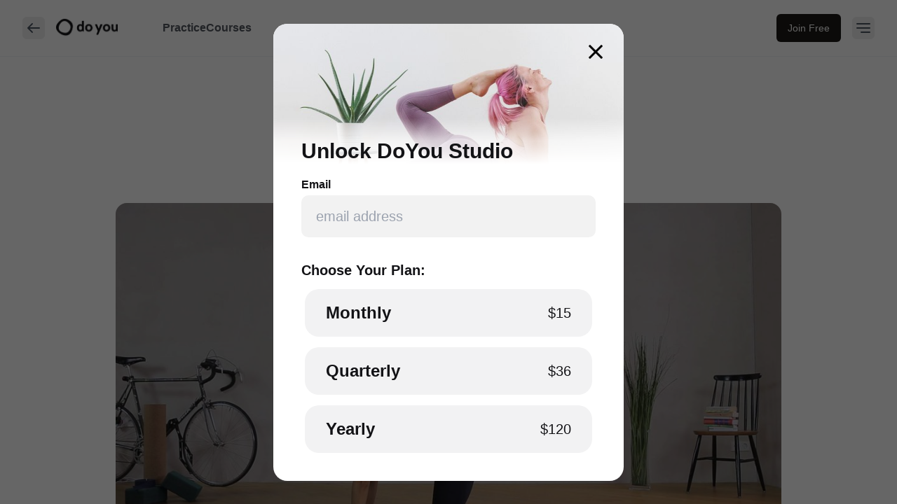

--- FILE ---
content_type: text/html; charset=utf-8
request_url: https://studio.doyou.com/practice/classes/arms-shoulders-and-upper-back-level-1
body_size: 5876
content:
<!DOCTYPE html><html><head><meta charSet="utf-8"/><meta name="viewport" content="width=device-width"/><link rel="icon" href="https://studiocdn.doyou.com/studio/favicon-ryngt6.ico"/><link rel="preconnect" href="https://fonts.googleapis.com"/><link rel="preconnect" href="https://fonts.gstatic.com" crossorigin="true"/><title>Arms, Shoulders and Upper Back - Level 1</title><meta name="description" content="We&#x27;re bringing sexy back... and sexy arms and shoulders too!"/><meta property="og:title" content="Arms, Shoulders and Upper Back - Level 1"/><meta property="og:description" content="We&#x27;re bringing sexy back... and sexy arms and shoulders too!"/><meta property="og:image" content="https://studiocdn.doyou.com/studio/sessions/arms-shoulders-and-upper-back-level-1-r843d2-w1080.jpg"/><meta property="og:url" content="https://studio.doyou.com/practice/classes/arms-shoulders-and-upper-back-level-1"/><meta name="twitter:card" content="https://studiocdn.doyou.com/studio/sessions/arms-shoulders-and-upper-back-level-1-r843d2-w1080.jpg"/><meta name="next-head-count" content="13"/><link rel="preconnect" href="https://fonts.gstatic.com" crossorigin /><link rel="preload" href="https://studiocdn.doyou.com/_next/static/css/d59037834161f645.css" as="style"/><link rel="stylesheet" href="https://studiocdn.doyou.com/_next/static/css/d59037834161f645.css" data-n-g=""/><noscript data-n-css=""></noscript><script defer="" nomodule="" src="https://studiocdn.doyou.com/_next/static/chunks/polyfills-78c92fac7aa8fdd8.js"></script><script src="/api/v1/webconfig/env.js" defer="" data-nscript="beforeInteractive"></script><script src="https://studiocdn.doyou.com/_next/static/chunks/webpack-fd8e1b9148695c94.js" defer=""></script><script src="https://studiocdn.doyou.com/_next/static/chunks/framework-eda3cc5a75dca5e1.js" defer=""></script><script src="https://studiocdn.doyou.com/_next/static/chunks/main-cd7aff70f45b4707.js" defer=""></script><script src="https://studiocdn.doyou.com/_next/static/chunks/pages/_app-3b319c6a6f15fea7.js" defer=""></script><script src="https://studiocdn.doyou.com/_next/static/chunks/ea88be26-cc41965c77b4d9a9.js" defer=""></script><script src="https://studiocdn.doyou.com/_next/static/chunks/2004-d034ad2b3b3dde91.js" defer=""></script><script src="https://studiocdn.doyou.com/_next/static/chunks/9260-70f911e781f7c9d4.js" defer=""></script><script src="https://studiocdn.doyou.com/_next/static/chunks/8966-e6318800061f89c3.js" defer=""></script><script src="https://studiocdn.doyou.com/_next/static/chunks/9246-736e8d4f90f0d92d.js" defer=""></script><script src="https://studiocdn.doyou.com/_next/static/chunks/1417-77e2fcadca017c63.js" defer=""></script><script src="https://studiocdn.doyou.com/_next/static/chunks/pages/practice/classes/%5Bslug%5D-f82e23d7f884fcb9.js" defer=""></script><script src="https://studiocdn.doyou.com/_next/static/ihp8d2wXWo0gHhQC_HZ4E/_buildManifest.js" defer=""></script><script src="https://studiocdn.doyou.com/_next/static/ihp8d2wXWo0gHhQC_HZ4E/_ssgManifest.js" defer=""></script><style id="__jsx-51aa1190886c00ac">.blob-btn.jsx-51aa1190886c00ac{z-index:1;position:relative;background-color:transparent;outline:none;border:none;-webkit-transition:color.5s;-moz-transition:color.5s;-o-transition:color.5s;transition:color.5s;-webkit-border-radius:10px;-moz-border-radius:10px;border-radius:10px}.blob-btn.jsx-51aa1190886c00ac:before{content:"";z-index:1;position:absolute;left:0;top:0;width:100%;height:100%;-webkit-border-radius:10px;-moz-border-radius:10px;border-radius:10px}.blob-btn.jsx-51aa1190886c00ac:after{content:"";z-index:-2;position:absolute;left:3px;top:3px;width:100%;height:100%;-webkit-border-radius:10px;-moz-border-radius:10px;border-radius:10px}.blob-btn.jsx-51aa1190886c00ac:hover:after{-webkit-transition:all.3s;-moz-transition:all.3s;-o-transition:all.3s;transition:all.3s;left:0;top:0;-webkit-border-radius:10px;-moz-border-radius:10px;border-radius:10px}.blob-btn__inner.jsx-51aa1190886c00ac{z-index:-1;overflow:hidden;position:absolute;left:0;top:0;width:100%;height:100%;-webkit-border-radius:10px;-moz-border-radius:10px;border-radius:10px;background:#131316}.blob-btn__blobs.jsx-51aa1190886c00ac{position:relative;display:block;height:100%;-webkit-filter:url("#goo");filter:url("#goo")}.blob-btn__blob.jsx-51aa1190886c00ac{position:absolute;top:0px;width:35%;height:150%;background:#12e096;-webkit-border-radius:100%;-moz-border-radius:100%;border-radius:100%;-webkit-transform:translate3d(0,150%,0)scale(1.7);-moz-transform:translate3d(0,150%,0)scale(1.7);transform:translate3d(0,150%,0)scale(1.7);-webkit-transition:-webkit-transform.45s;-moz-transition:-moz-transform.45s;-o-transition:-o-transform.45s;transition:-webkit-transform.45s;transition:-moz-transform.45s;transition:-o-transform.45s;transition:transform.45s}@supports((filter:url("#goo"))or (-webkit-filter:url("#goo"))){.blob-btn__blob.jsx-51aa1190886c00ac{-webkit-transform:translate3d(0,150%,0)scale(1.4);-moz-transform:translate3d(0,150%,0)scale(1.4);transform:translate3d(0,150%,0)scale(1.4)}}.blob-btn__blob.jsx-51aa1190886c00ac:nth-child(1){left:0%;-webkit-transition-delay:0s;-moz-transition-delay:0s;-o-transition-delay:0s;transition-delay:0s}.blob-btn__blob.jsx-51aa1190886c00ac:nth-child(2){left:30%;-webkit-transition-delay:.08s;-moz-transition-delay:.08s;-o-transition-delay:.08s;transition-delay:.08s}.blob-btn__blob.jsx-51aa1190886c00ac:nth-child(3){left:60%;-webkit-transition-delay:.16s;-moz-transition-delay:.16s;-o-transition-delay:.16s;transition-delay:.16s}.blob-btn__blob.jsx-51aa1190886c00ac:nth-child(4){left:90%;-webkit-transition-delay:.24s;-moz-transition-delay:.24s;-o-transition-delay:.24s;transition-delay:.24s}.blob-btn.jsx-51aa1190886c00ac:hover .blob-btn__blob.jsx-51aa1190886c00ac{-webkit-transform:translatez(0)scale(1.7);-moz-transform:translatez(0)scale(1.7);-ms-transform:translatez(0)scale(1.7);-o-transform:translatez(0)scale(1.7);transform:translatez(0)scale(1.7)}@supports((filter:url("#goo"))or (-webkit-filter:url("#goo"))){.blob-btn.jsx-51aa1190886c00ac:hover .blob-btn__blob.jsx-51aa1190886c00ac{-webkit-transform:translatez(0)scale(1.4);-moz-transform:translatez(0)scale(1.4);-ms-transform:translatez(0)scale(1.4);-o-transform:translatez(0)scale(1.4);transform:translatez(0)scale(1.4)}}</style><style data-href="https://fonts.googleapis.com/css2?family=Open+Sans:ital,wght@0,300..800;1,300..800&display=swap">@font-face{font-family:'Open Sans';font-style:italic;font-weight:300;font-stretch:normal;font-display:swap;src:url(https://fonts.gstatic.com/l/font?kit=memQYaGs126MiZpBA-UFUIcVXSCEkx2cmqvXlWq8tWZ0Pw86hd0Rk5hkaVQ&skey=743457fe2cc29280&v=v44) format('woff')}@font-face{font-family:'Open Sans';font-style:italic;font-weight:400;font-stretch:normal;font-display:swap;src:url(https://fonts.gstatic.com/l/font?kit=memQYaGs126MiZpBA-UFUIcVXSCEkx2cmqvXlWq8tWZ0Pw86hd0Rk8ZkaVQ&skey=743457fe2cc29280&v=v44) format('woff')}@font-face{font-family:'Open Sans';font-style:italic;font-weight:500;font-stretch:normal;font-display:swap;src:url(https://fonts.gstatic.com/l/font?kit=memQYaGs126MiZpBA-UFUIcVXSCEkx2cmqvXlWq8tWZ0Pw86hd0Rk_RkaVQ&skey=743457fe2cc29280&v=v44) format('woff')}@font-face{font-family:'Open Sans';font-style:italic;font-weight:600;font-stretch:normal;font-display:swap;src:url(https://fonts.gstatic.com/l/font?kit=memQYaGs126MiZpBA-UFUIcVXSCEkx2cmqvXlWq8tWZ0Pw86hd0RkxhjaVQ&skey=743457fe2cc29280&v=v44) format('woff')}@font-face{font-family:'Open Sans';font-style:italic;font-weight:700;font-stretch:normal;font-display:swap;src:url(https://fonts.gstatic.com/l/font?kit=memQYaGs126MiZpBA-UFUIcVXSCEkx2cmqvXlWq8tWZ0Pw86hd0RkyFjaVQ&skey=743457fe2cc29280&v=v44) format('woff')}@font-face{font-family:'Open Sans';font-style:italic;font-weight:800;font-stretch:normal;font-display:swap;src:url(https://fonts.gstatic.com/l/font?kit=memQYaGs126MiZpBA-UFUIcVXSCEkx2cmqvXlWq8tWZ0Pw86hd0Rk0ZjaVQ&skey=743457fe2cc29280&v=v44) format('woff')}@font-face{font-family:'Open Sans';font-style:normal;font-weight:300;font-stretch:normal;font-display:swap;src:url(https://fonts.gstatic.com/l/font?kit=memSYaGs126MiZpBA-UvWbX2vVnXBbObj2OVZyOOSr4dVJWUgsiH0C4k&skey=62c1cbfccc78b4b2&v=v44) format('woff')}@font-face{font-family:'Open Sans';font-style:normal;font-weight:400;font-stretch:normal;font-display:swap;src:url(https://fonts.gstatic.com/l/font?kit=memSYaGs126MiZpBA-UvWbX2vVnXBbObj2OVZyOOSr4dVJWUgsjZ0C4k&skey=62c1cbfccc78b4b2&v=v44) format('woff')}@font-face{font-family:'Open Sans';font-style:normal;font-weight:500;font-stretch:normal;font-display:swap;src:url(https://fonts.gstatic.com/l/font?kit=memSYaGs126MiZpBA-UvWbX2vVnXBbObj2OVZyOOSr4dVJWUgsjr0C4k&skey=62c1cbfccc78b4b2&v=v44) format('woff')}@font-face{font-family:'Open Sans';font-style:normal;font-weight:600;font-stretch:normal;font-display:swap;src:url(https://fonts.gstatic.com/l/font?kit=memSYaGs126MiZpBA-UvWbX2vVnXBbObj2OVZyOOSr4dVJWUgsgH1y4k&skey=62c1cbfccc78b4b2&v=v44) format('woff')}@font-face{font-family:'Open Sans';font-style:normal;font-weight:700;font-stretch:normal;font-display:swap;src:url(https://fonts.gstatic.com/l/font?kit=memSYaGs126MiZpBA-UvWbX2vVnXBbObj2OVZyOOSr4dVJWUgsg-1y4k&skey=62c1cbfccc78b4b2&v=v44) format('woff')}@font-face{font-family:'Open Sans';font-style:normal;font-weight:800;font-stretch:normal;font-display:swap;src:url(https://fonts.gstatic.com/l/font?kit=memSYaGs126MiZpBA-UvWbX2vVnXBbObj2OVZyOOSr4dVJWUgshZ1y4k&skey=62c1cbfccc78b4b2&v=v44) format('woff')}@font-face{font-family:'Open Sans';font-style:italic;font-weight:300 800;font-stretch:100%;font-display:swap;src:url(https://fonts.gstatic.com/s/opensans/v44/memtYaGs126MiZpBA-UFUIcVXSCEkx2cmqvXlWqWtE6FxZCJgvAQ.woff2) format('woff2');unicode-range:U+0460-052F,U+1C80-1C8A,U+20B4,U+2DE0-2DFF,U+A640-A69F,U+FE2E-FE2F}@font-face{font-family:'Open Sans';font-style:italic;font-weight:300 800;font-stretch:100%;font-display:swap;src:url(https://fonts.gstatic.com/s/opensans/v44/memtYaGs126MiZpBA-UFUIcVXSCEkx2cmqvXlWqWvU6FxZCJgvAQ.woff2) format('woff2');unicode-range:U+0301,U+0400-045F,U+0490-0491,U+04B0-04B1,U+2116}@font-face{font-family:'Open Sans';font-style:italic;font-weight:300 800;font-stretch:100%;font-display:swap;src:url(https://fonts.gstatic.com/s/opensans/v44/memtYaGs126MiZpBA-UFUIcVXSCEkx2cmqvXlWqWtU6FxZCJgvAQ.woff2) format('woff2');unicode-range:U+1F00-1FFF}@font-face{font-family:'Open Sans';font-style:italic;font-weight:300 800;font-stretch:100%;font-display:swap;src:url(https://fonts.gstatic.com/s/opensans/v44/memtYaGs126MiZpBA-UFUIcVXSCEkx2cmqvXlWqWuk6FxZCJgvAQ.woff2) format('woff2');unicode-range:U+0370-0377,U+037A-037F,U+0384-038A,U+038C,U+038E-03A1,U+03A3-03FF}@font-face{font-family:'Open Sans';font-style:italic;font-weight:300 800;font-stretch:100%;font-display:swap;src:url(https://fonts.gstatic.com/s/opensans/v44/memtYaGs126MiZpBA-UFUIcVXSCEkx2cmqvXlWqWu06FxZCJgvAQ.woff2) format('woff2');unicode-range:U+0307-0308,U+0590-05FF,U+200C-2010,U+20AA,U+25CC,U+FB1D-FB4F}@font-face{font-family:'Open Sans';font-style:italic;font-weight:300 800;font-stretch:100%;font-display:swap;src:url(https://fonts.gstatic.com/s/opensans/v44/memtYaGs126MiZpBA-UFUIcVXSCEkx2cmqvXlWqWxU6FxZCJgvAQ.woff2) format('woff2');unicode-range:U+0302-0303,U+0305,U+0307-0308,U+0310,U+0312,U+0315,U+031A,U+0326-0327,U+032C,U+032F-0330,U+0332-0333,U+0338,U+033A,U+0346,U+034D,U+0391-03A1,U+03A3-03A9,U+03B1-03C9,U+03D1,U+03D5-03D6,U+03F0-03F1,U+03F4-03F5,U+2016-2017,U+2034-2038,U+203C,U+2040,U+2043,U+2047,U+2050,U+2057,U+205F,U+2070-2071,U+2074-208E,U+2090-209C,U+20D0-20DC,U+20E1,U+20E5-20EF,U+2100-2112,U+2114-2115,U+2117-2121,U+2123-214F,U+2190,U+2192,U+2194-21AE,U+21B0-21E5,U+21F1-21F2,U+21F4-2211,U+2213-2214,U+2216-22FF,U+2308-230B,U+2310,U+2319,U+231C-2321,U+2336-237A,U+237C,U+2395,U+239B-23B7,U+23D0,U+23DC-23E1,U+2474-2475,U+25AF,U+25B3,U+25B7,U+25BD,U+25C1,U+25CA,U+25CC,U+25FB,U+266D-266F,U+27C0-27FF,U+2900-2AFF,U+2B0E-2B11,U+2B30-2B4C,U+2BFE,U+3030,U+FF5B,U+FF5D,U+1D400-1D7FF,U+1EE00-1EEFF}@font-face{font-family:'Open Sans';font-style:italic;font-weight:300 800;font-stretch:100%;font-display:swap;src:url(https://fonts.gstatic.com/s/opensans/v44/memtYaGs126MiZpBA-UFUIcVXSCEkx2cmqvXlWqW106FxZCJgvAQ.woff2) format('woff2');unicode-range:U+0001-000C,U+000E-001F,U+007F-009F,U+20DD-20E0,U+20E2-20E4,U+2150-218F,U+2190,U+2192,U+2194-2199,U+21AF,U+21E6-21F0,U+21F3,U+2218-2219,U+2299,U+22C4-22C6,U+2300-243F,U+2440-244A,U+2460-24FF,U+25A0-27BF,U+2800-28FF,U+2921-2922,U+2981,U+29BF,U+29EB,U+2B00-2BFF,U+4DC0-4DFF,U+FFF9-FFFB,U+10140-1018E,U+10190-1019C,U+101A0,U+101D0-101FD,U+102E0-102FB,U+10E60-10E7E,U+1D2C0-1D2D3,U+1D2E0-1D37F,U+1F000-1F0FF,U+1F100-1F1AD,U+1F1E6-1F1FF,U+1F30D-1F30F,U+1F315,U+1F31C,U+1F31E,U+1F320-1F32C,U+1F336,U+1F378,U+1F37D,U+1F382,U+1F393-1F39F,U+1F3A7-1F3A8,U+1F3AC-1F3AF,U+1F3C2,U+1F3C4-1F3C6,U+1F3CA-1F3CE,U+1F3D4-1F3E0,U+1F3ED,U+1F3F1-1F3F3,U+1F3F5-1F3F7,U+1F408,U+1F415,U+1F41F,U+1F426,U+1F43F,U+1F441-1F442,U+1F444,U+1F446-1F449,U+1F44C-1F44E,U+1F453,U+1F46A,U+1F47D,U+1F4A3,U+1F4B0,U+1F4B3,U+1F4B9,U+1F4BB,U+1F4BF,U+1F4C8-1F4CB,U+1F4D6,U+1F4DA,U+1F4DF,U+1F4E3-1F4E6,U+1F4EA-1F4ED,U+1F4F7,U+1F4F9-1F4FB,U+1F4FD-1F4FE,U+1F503,U+1F507-1F50B,U+1F50D,U+1F512-1F513,U+1F53E-1F54A,U+1F54F-1F5FA,U+1F610,U+1F650-1F67F,U+1F687,U+1F68D,U+1F691,U+1F694,U+1F698,U+1F6AD,U+1F6B2,U+1F6B9-1F6BA,U+1F6BC,U+1F6C6-1F6CF,U+1F6D3-1F6D7,U+1F6E0-1F6EA,U+1F6F0-1F6F3,U+1F6F7-1F6FC,U+1F700-1F7FF,U+1F800-1F80B,U+1F810-1F847,U+1F850-1F859,U+1F860-1F887,U+1F890-1F8AD,U+1F8B0-1F8BB,U+1F8C0-1F8C1,U+1F900-1F90B,U+1F93B,U+1F946,U+1F984,U+1F996,U+1F9E9,U+1FA00-1FA6F,U+1FA70-1FA7C,U+1FA80-1FA89,U+1FA8F-1FAC6,U+1FACE-1FADC,U+1FADF-1FAE9,U+1FAF0-1FAF8,U+1FB00-1FBFF}@font-face{font-family:'Open Sans';font-style:italic;font-weight:300 800;font-stretch:100%;font-display:swap;src:url(https://fonts.gstatic.com/s/opensans/v44/memtYaGs126MiZpBA-UFUIcVXSCEkx2cmqvXlWqWtk6FxZCJgvAQ.woff2) format('woff2');unicode-range:U+0102-0103,U+0110-0111,U+0128-0129,U+0168-0169,U+01A0-01A1,U+01AF-01B0,U+0300-0301,U+0303-0304,U+0308-0309,U+0323,U+0329,U+1EA0-1EF9,U+20AB}@font-face{font-family:'Open Sans';font-style:italic;font-weight:300 800;font-stretch:100%;font-display:swap;src:url(https://fonts.gstatic.com/s/opensans/v44/memtYaGs126MiZpBA-UFUIcVXSCEkx2cmqvXlWqWt06FxZCJgvAQ.woff2) format('woff2');unicode-range:U+0100-02BA,U+02BD-02C5,U+02C7-02CC,U+02CE-02D7,U+02DD-02FF,U+0304,U+0308,U+0329,U+1D00-1DBF,U+1E00-1E9F,U+1EF2-1EFF,U+2020,U+20A0-20AB,U+20AD-20C0,U+2113,U+2C60-2C7F,U+A720-A7FF}@font-face{font-family:'Open Sans';font-style:italic;font-weight:300 800;font-stretch:100%;font-display:swap;src:url(https://fonts.gstatic.com/s/opensans/v44/memtYaGs126MiZpBA-UFUIcVXSCEkx2cmqvXlWqWuU6FxZCJgg.woff2) format('woff2');unicode-range:U+0000-00FF,U+0131,U+0152-0153,U+02BB-02BC,U+02C6,U+02DA,U+02DC,U+0304,U+0308,U+0329,U+2000-206F,U+20AC,U+2122,U+2191,U+2193,U+2212,U+2215,U+FEFF,U+FFFD}@font-face{font-family:'Open Sans';font-style:normal;font-weight:300 800;font-stretch:100%;font-display:swap;src:url(https://fonts.gstatic.com/s/opensans/v44/memvYaGs126MiZpBA-UvWbX2vVnXBbObj2OVTSKmu0SC55K5gw.woff2) format('woff2');unicode-range:U+0460-052F,U+1C80-1C8A,U+20B4,U+2DE0-2DFF,U+A640-A69F,U+FE2E-FE2F}@font-face{font-family:'Open Sans';font-style:normal;font-weight:300 800;font-stretch:100%;font-display:swap;src:url(https://fonts.gstatic.com/s/opensans/v44/memvYaGs126MiZpBA-UvWbX2vVnXBbObj2OVTSumu0SC55K5gw.woff2) format('woff2');unicode-range:U+0301,U+0400-045F,U+0490-0491,U+04B0-04B1,U+2116}@font-face{font-family:'Open Sans';font-style:normal;font-weight:300 800;font-stretch:100%;font-display:swap;src:url(https://fonts.gstatic.com/s/opensans/v44/memvYaGs126MiZpBA-UvWbX2vVnXBbObj2OVTSOmu0SC55K5gw.woff2) format('woff2');unicode-range:U+1F00-1FFF}@font-face{font-family:'Open Sans';font-style:normal;font-weight:300 800;font-stretch:100%;font-display:swap;src:url(https://fonts.gstatic.com/s/opensans/v44/memvYaGs126MiZpBA-UvWbX2vVnXBbObj2OVTSymu0SC55K5gw.woff2) format('woff2');unicode-range:U+0370-0377,U+037A-037F,U+0384-038A,U+038C,U+038E-03A1,U+03A3-03FF}@font-face{font-family:'Open Sans';font-style:normal;font-weight:300 800;font-stretch:100%;font-display:swap;src:url(https://fonts.gstatic.com/s/opensans/v44/memvYaGs126MiZpBA-UvWbX2vVnXBbObj2OVTS2mu0SC55K5gw.woff2) format('woff2');unicode-range:U+0307-0308,U+0590-05FF,U+200C-2010,U+20AA,U+25CC,U+FB1D-FB4F}@font-face{font-family:'Open Sans';font-style:normal;font-weight:300 800;font-stretch:100%;font-display:swap;src:url(https://fonts.gstatic.com/s/opensans/v44/memvYaGs126MiZpBA-UvWbX2vVnXBbObj2OVTVOmu0SC55K5gw.woff2) format('woff2');unicode-range:U+0302-0303,U+0305,U+0307-0308,U+0310,U+0312,U+0315,U+031A,U+0326-0327,U+032C,U+032F-0330,U+0332-0333,U+0338,U+033A,U+0346,U+034D,U+0391-03A1,U+03A3-03A9,U+03B1-03C9,U+03D1,U+03D5-03D6,U+03F0-03F1,U+03F4-03F5,U+2016-2017,U+2034-2038,U+203C,U+2040,U+2043,U+2047,U+2050,U+2057,U+205F,U+2070-2071,U+2074-208E,U+2090-209C,U+20D0-20DC,U+20E1,U+20E5-20EF,U+2100-2112,U+2114-2115,U+2117-2121,U+2123-214F,U+2190,U+2192,U+2194-21AE,U+21B0-21E5,U+21F1-21F2,U+21F4-2211,U+2213-2214,U+2216-22FF,U+2308-230B,U+2310,U+2319,U+231C-2321,U+2336-237A,U+237C,U+2395,U+239B-23B7,U+23D0,U+23DC-23E1,U+2474-2475,U+25AF,U+25B3,U+25B7,U+25BD,U+25C1,U+25CA,U+25CC,U+25FB,U+266D-266F,U+27C0-27FF,U+2900-2AFF,U+2B0E-2B11,U+2B30-2B4C,U+2BFE,U+3030,U+FF5B,U+FF5D,U+1D400-1D7FF,U+1EE00-1EEFF}@font-face{font-family:'Open Sans';font-style:normal;font-weight:300 800;font-stretch:100%;font-display:swap;src:url(https://fonts.gstatic.com/s/opensans/v44/memvYaGs126MiZpBA-UvWbX2vVnXBbObj2OVTUGmu0SC55K5gw.woff2) format('woff2');unicode-range:U+0001-000C,U+000E-001F,U+007F-009F,U+20DD-20E0,U+20E2-20E4,U+2150-218F,U+2190,U+2192,U+2194-2199,U+21AF,U+21E6-21F0,U+21F3,U+2218-2219,U+2299,U+22C4-22C6,U+2300-243F,U+2440-244A,U+2460-24FF,U+25A0-27BF,U+2800-28FF,U+2921-2922,U+2981,U+29BF,U+29EB,U+2B00-2BFF,U+4DC0-4DFF,U+FFF9-FFFB,U+10140-1018E,U+10190-1019C,U+101A0,U+101D0-101FD,U+102E0-102FB,U+10E60-10E7E,U+1D2C0-1D2D3,U+1D2E0-1D37F,U+1F000-1F0FF,U+1F100-1F1AD,U+1F1E6-1F1FF,U+1F30D-1F30F,U+1F315,U+1F31C,U+1F31E,U+1F320-1F32C,U+1F336,U+1F378,U+1F37D,U+1F382,U+1F393-1F39F,U+1F3A7-1F3A8,U+1F3AC-1F3AF,U+1F3C2,U+1F3C4-1F3C6,U+1F3CA-1F3CE,U+1F3D4-1F3E0,U+1F3ED,U+1F3F1-1F3F3,U+1F3F5-1F3F7,U+1F408,U+1F415,U+1F41F,U+1F426,U+1F43F,U+1F441-1F442,U+1F444,U+1F446-1F449,U+1F44C-1F44E,U+1F453,U+1F46A,U+1F47D,U+1F4A3,U+1F4B0,U+1F4B3,U+1F4B9,U+1F4BB,U+1F4BF,U+1F4C8-1F4CB,U+1F4D6,U+1F4DA,U+1F4DF,U+1F4E3-1F4E6,U+1F4EA-1F4ED,U+1F4F7,U+1F4F9-1F4FB,U+1F4FD-1F4FE,U+1F503,U+1F507-1F50B,U+1F50D,U+1F512-1F513,U+1F53E-1F54A,U+1F54F-1F5FA,U+1F610,U+1F650-1F67F,U+1F687,U+1F68D,U+1F691,U+1F694,U+1F698,U+1F6AD,U+1F6B2,U+1F6B9-1F6BA,U+1F6BC,U+1F6C6-1F6CF,U+1F6D3-1F6D7,U+1F6E0-1F6EA,U+1F6F0-1F6F3,U+1F6F7-1F6FC,U+1F700-1F7FF,U+1F800-1F80B,U+1F810-1F847,U+1F850-1F859,U+1F860-1F887,U+1F890-1F8AD,U+1F8B0-1F8BB,U+1F8C0-1F8C1,U+1F900-1F90B,U+1F93B,U+1F946,U+1F984,U+1F996,U+1F9E9,U+1FA00-1FA6F,U+1FA70-1FA7C,U+1FA80-1FA89,U+1FA8F-1FAC6,U+1FACE-1FADC,U+1FADF-1FAE9,U+1FAF0-1FAF8,U+1FB00-1FBFF}@font-face{font-family:'Open Sans';font-style:normal;font-weight:300 800;font-stretch:100%;font-display:swap;src:url(https://fonts.gstatic.com/s/opensans/v44/memvYaGs126MiZpBA-UvWbX2vVnXBbObj2OVTSCmu0SC55K5gw.woff2) format('woff2');unicode-range:U+0102-0103,U+0110-0111,U+0128-0129,U+0168-0169,U+01A0-01A1,U+01AF-01B0,U+0300-0301,U+0303-0304,U+0308-0309,U+0323,U+0329,U+1EA0-1EF9,U+20AB}@font-face{font-family:'Open Sans';font-style:normal;font-weight:300 800;font-stretch:100%;font-display:swap;src:url(https://fonts.gstatic.com/s/opensans/v44/memvYaGs126MiZpBA-UvWbX2vVnXBbObj2OVTSGmu0SC55K5gw.woff2) format('woff2');unicode-range:U+0100-02BA,U+02BD-02C5,U+02C7-02CC,U+02CE-02D7,U+02DD-02FF,U+0304,U+0308,U+0329,U+1D00-1DBF,U+1E00-1E9F,U+1EF2-1EFF,U+2020,U+20A0-20AB,U+20AD-20C0,U+2113,U+2C60-2C7F,U+A720-A7FF}@font-face{font-family:'Open Sans';font-style:normal;font-weight:300 800;font-stretch:100%;font-display:swap;src:url(https://fonts.gstatic.com/s/opensans/v44/memvYaGs126MiZpBA-UvWbX2vVnXBbObj2OVTS-mu0SC55I.woff2) format('woff2');unicode-range:U+0000-00FF,U+0131,U+0152-0153,U+02BB-02BC,U+02C6,U+02DA,U+02DC,U+0304,U+0308,U+0329,U+2000-206F,U+20AC,U+2122,U+2191,U+2193,U+2212,U+2215,U+FEFF,U+FFFD}</style></head><body><div id="__next"><div class="h-full"><div class="block fixed z-40 left-0 right-0 bottom-auto md:top-0 bg-white border-b-slate-100 border-b"><div class="h-[70px] md:h-[80px] flex items-center container pr-4 md:pr-8 pl-2 md:pl-8"><div class="overflow-hidden transition-[max-width] duration-100 ease-in-out max-w-20 "><button class="items-center justify-center whitespace-nowrap rounded-md text-sm font-medium ring-offset-background transition-colors focus-visible:outline-none focus-visible:ring-2 focus-visible:ring-ring focus-visible:ring-offset-2 disabled:pointer-events-none disabled:opacity-50 hover:bg-accent hover:text-accent-foreground h-8 w-8 block mr-xl"><svg xmlns="http://www.w3.org/2000/svg" width="24" height="24" fill="none" viewBox="0 0 24 24" class="text-gray-600 mx-auto"><path stroke="currentColor" stroke-linecap="round" stroke-linejoin="round" stroke-width="2" d="M20 12H4m0 0 6 6m-6-6 6-6"></path></svg></button></div><a href="/courses"><img src="https://studiocdn.doyou.com/studio/img/navlogo-ryearl.png" class="block h-8 flex-1 basis-0 object-contain cursor-pointer"/></a><nav class="hidden md:block"><ul class="flex gap-12 ms-16"><li><a class="inline-flex items-center justify-center whitespace-nowrap rounded-md text-sm font-medium ring-offset-background transition-colors focus-visible:outline-none focus-visible:ring-2 focus-visible:ring-ring focus-visible:ring-offset-2 disabled:pointer-events-none disabled:opacity-50 hover:text-accent-foreground h-10 p-0 hover:bg-inherit" href="/practice"><h1 class="text-md font-semibold text-button-tertiary-fg hover:text-button-tertiary-fg-hover">Studio</h1></a></li><li><a class="inline-flex items-center justify-center whitespace-nowrap rounded-md text-sm font-medium ring-offset-background transition-colors focus-visible:outline-none focus-visible:ring-2 focus-visible:ring-ring focus-visible:ring-offset-2 disabled:pointer-events-none disabled:opacity-50 hover:text-accent-foreground h-10 p-0 hover:bg-inherit" href="/courses"><h1 class="text-md font-semibold text-button-tertiary-fg hover:text-button-tertiary-fg-hover">Kurse</h1></a></li></ul></nav><div class="flex-1"></div><div class="flex items-center"><button class="items-center justify-center whitespace-nowrap rounded-md text-sm font-medium ring-offset-background transition-colors focus-visible:outline-none focus-visible:ring-2 focus-visible:ring-ring focus-visible:ring-offset-2 disabled:pointer-events-none disabled:opacity-50 hover:bg-accent hover:text-accent-foreground h-8 w-8 block ms-4" type="button" id="radix-:R5bp6:" aria-haspopup="menu" aria-expanded="false" data-state="closed"><svg xmlns="http://www.w3.org/2000/svg" width="24" height="24" fill="none" viewBox="0 0 24 24" class="text-gray-600 hover:text-gray-800 mx-auto"><path stroke="currentColor" stroke-linecap="round" stroke-linejoin="round" stroke-width="2" d="M3 12h18M3 6h18M9 18h12"></path></svg></button></div></div></div><div class="w-full h-full overflow-hidden pt-[70px]"><div class="h-full w-full"><div class="h-full relative"><div class="w-full h-full overflow-y-auto pb-[200px]"><div class="px-[25px] max-w-[1180px] mx-auto"><div class="flex flex-col items-center pt-[20px] md:pt-[60px] md:flex-col-reverse"><div class="w-full max-w-[950px] mx-auto"><div style="position:relative;width:100%;padding-bottom:56.25%" data-radix-aspect-ratio-wrapper=""><div class="leading-[0px] w-full rounded-[16px] overflow-hidden" style="position:absolute;top:0;right:0;bottom:0;left:0"><img src="https://studiocdn.doyou.com/studio/sessions/arms-shoulders-and-upper-back-level-1-r843d2-w1080.jpg" class="object-cover object-center w-full h-full"/><div class="absolute left-0 right-0 top-0 bottom-0 bg-[rgba(0,0,0,0.2)]"></div><div class="w-[56px] h-[56px] leading-[0px] absolute left-1/2 top-1/2 -translate-x-1/2 -translate-y-1/2 cursor-pointer"><img src="/ic-player-button.png" alt="play" loading="lazy" class="w-[56px] h-[56px] object-contain"/></div></div></div></div><div class="w-full flex items-center mb-0 md:mb-[60px] mt-[20px] md:mt-0 md:pr-[45px]"><div class="w-full text-[#131316] font-[700] text-[40px] md:text-[45px] leading-[48px] md:leading-[50px] text-left md:text-center"><div class="md:max-w-[560px] md:mx-auto">Arms, Shoulders and Upper Back - Level 1</div></div></div></div></div><div class="px-[25px] lg:px-0 max-w-[950px] mx-auto pb-[80px]"><div class="flex items-center flex-col md:flex-col-reverse pt-[20px] md:pt-[30px] max-w-[560px] mx-auto"><div class="flex flex-wrap justify-start w-full mt-0 md:mt-[30px] mb-0"><a class="bg-[#F2F2F2] rounded-full text-[#131316] font-[500] leading-[130%] md:leading-[24px] px-[15px] py-[5px] text-[16px] mr-[5px] mb-[5px] md:mr-[10px]" href="/practice/classes/finder?minutes=11">tag_mins</a><a class="bg-[#F2F2F2] rounded-full text-[#131316] font-[500] leading-[130%] md:leading-[24px] px-[15px] py-[5px] text-[16px] mr-[5px] mb-[5px] md:mr-[10px]" href="/practice/classes/finder?levels=Beginner">Beginner</a><a class="bg-[#F2F2F2] rounded-full text-[#131316] font-[500] leading-[130%] md:leading-[24px] px-[15px] py-[5px] text-[16px] mr-[5px] mb-[5px] md:mr-[10px]" href="/practice/classes/finder?categories=Strength%2520Building">Strength Building</a><a class="bg-[#F2F2F2] rounded-full text-[#131316] font-[500] leading-[130%] md:leading-[24px] px-[15px] py-[5px] text-[16px] mr-[5px] mb-[5px] md:mr-[10px]" href="/practice/classes/finder?categories=Cardio-heavy">Cardio-heavy</a></div><p class="w-full text-left font-[400] text-[#131316] text-[18px] leading-[150%] mt-[15px] md:mt-0 mb-0 whitespace-pre-wrap">We&#x27;re bringing sexy back... and sexy arms and shoulders too!</p></div><div class="pt-[30px] md:pt-[25px] max-w-[560px] mx-auto"><button type="button" class="jsx-51aa1190886c00ac blob-btn active:translate-y-[3px] group hover:text-[#131316] hover:bg-[#12E096] flex justify-center items-center text-white bg-[#131316] text-center text-white bg-black text-[20px] leading-[24px]
                     rounded-[10px] p-[18px] mx-auto w-full mt-[30px] hidden md:block"><div class="jsx-51aa1190886c00ac max-w-full"><div class="jsx-51aa1190886c00ac">Start</div></div><span class="jsx-51aa1190886c00ac blob-btn__inner"><span class="jsx-51aa1190886c00ac blob-btn__blobs"><span class="jsx-51aa1190886c00ac blob-btn__blob"></span><span class="jsx-51aa1190886c00ac blob-btn__blob"></span><span class="jsx-51aa1190886c00ac blob-btn__blob"></span><span class="jsx-51aa1190886c00ac blob-btn__blob"></span></span></span></button><svg xmlns="http://www.w3.org/2000/svg" version="1.1" width="0" height="0" class="jsx-51aa1190886c00ac"><defs class="jsx-51aa1190886c00ac"><filter id="goo" class="jsx-51aa1190886c00ac"><feGaussianBlur in="SourceGraphic" result="blur" stdDeviation="10" class="jsx-51aa1190886c00ac"></feGaussianBlur><feColorMatrix in="blur" mode="matrix" values="1 0 0 0 0 0 1 0 0 0 0 0 1 0 0 0 0 0 21 -7" result="goo" class="jsx-51aa1190886c00ac"></feColorMatrix><feBlend in2="goo" in="SourceGraphic" result="mix" class="jsx-51aa1190886c00ac"></feBlend></filter></defs></svg></div></div></div><div class="cta-scrim absolute bottom-0 left-0 right-0 px-[25px] pt-[42px] pb-[10px] md:hidden"><button type="button" class="jsx-51aa1190886c00ac blob-btn active:translate-y-[3px] group hover:text-[#131316] hover:bg-[#12E096] flex justify-center items-center text-white bg-[#131316] text-center text-white bg-black text-[20px] leading-[24px]
                     rounded-[10px] p-[18px] mx-auto w-full block md:hidden"><div class="jsx-51aa1190886c00ac max-w-full"><div class="jsx-51aa1190886c00ac">Start</div></div><span class="jsx-51aa1190886c00ac blob-btn__inner"><span class="jsx-51aa1190886c00ac blob-btn__blobs"><span class="jsx-51aa1190886c00ac blob-btn__blob"></span><span class="jsx-51aa1190886c00ac blob-btn__blob"></span><span class="jsx-51aa1190886c00ac blob-btn__blob"></span><span class="jsx-51aa1190886c00ac blob-btn__blob"></span></span></span></button><svg xmlns="http://www.w3.org/2000/svg" version="1.1" width="0" height="0" class="jsx-51aa1190886c00ac"><defs class="jsx-51aa1190886c00ac"><filter id="goo" class="jsx-51aa1190886c00ac"><feGaussianBlur in="SourceGraphic" result="blur" stdDeviation="10" class="jsx-51aa1190886c00ac"></feGaussianBlur><feColorMatrix in="blur" mode="matrix" values="1 0 0 0 0 0 1 0 0 0 0 0 1 0 0 0 0 0 21 -7" result="goo" class="jsx-51aa1190886c00ac"></feColorMatrix><feBlend in2="goo" in="SourceGraphic" result="mix" class="jsx-51aa1190886c00ac"></feBlend></filter></defs></svg></div></div></div></div></div></div><script id="__NEXT_DATA__" type="application/json">{"props":{"pageProps":{"wconfig":{"ACCOUNT":"studio","LOCALE":"en","BASE_URL":"https://studio.doyou.com","HOST":"studio.doyou.com","HOST_BASE_URL":"https://studio.doyou.com","API_PREFIX":"/api/v1","USER_KEY":"user_live","MAIN":"/courses","SUPPORT_LINK":"mailto:help@doyou.com","CONTACT_EMAIL":"help@doyou.com","COURSES_ON":2,"STUDIO_ON":2,"BADGES_ON":1,"STORE_ON":"0","COPYRIGHT":"© 2023 DOYOU Media Pte. Ltd.","NAME_CASUAL":"DoYou","NAME_LEGAL":"Go12x Ltd.","COUNTRY_LEGAL":"Singapore","CDN_URL":"https://studiocdn.doyou.com","PROTOCOL":"https","PUBLISHED":1,"STRIPE_PUBLISHABLE_KEY":null,"MODAL_HEADER_IMG":"studio/images/subscriptions-rc0nqm.jpg","FAVICON":"studio/favicon-ryngt6.ico","NAV_LOGO":"studio/img/navlogo-ryearl.png","GTAG":"G-Z9G19TR7NM","HAS_ABOUT":false,"HAS_CONTACT":false},"session":{"id":99,"slug":"arms-shoulders-and-upper-back-level-1","title":"Arms, Shoulders and Upper Back - Level 1","short_desc":null,"long_desc":"We're bringing sexy back... and sexy arms and shoulders too!","image":"studio/sessions/arms-shoulders-and-upper-back-level-1-r843d2.jpg","hls":"https://d34zxmn1dn4b8z.cloudfront.net/77cb5376-ccc2-4530-8bbf-386c5a4ffd39/hls/SAH-0013.m3u8","video_embed":null,"video":null,"length":11,"premium":1,"name":"Sam Harris-Hughes","avatar":"studio/teachers/samharrishughes-s1zjmn.jpg","video_id":null,"video_cf_uid":null,"video_status":"external","cf_size":null,"cf_length":null,"categories":["Strength Building","Cardio-heavy"],"levels":["Beginner"]}},"wconfig":{"ACCOUNT":"studio","LOCALE":"en","BASE_URL":"https://studio.doyou.com","HOST":"studio.doyou.com","HOST_BASE_URL":"https://studio.doyou.com","API_PREFIX":"/api/v1","USER_KEY":"user_live","MAIN":"/courses","SUPPORT_LINK":"mailto:help@doyou.com","CONTACT_EMAIL":"help@doyou.com","COURSES_ON":2,"STUDIO_ON":2,"BADGES_ON":1,"STORE_ON":"0","COPYRIGHT":"© 2023 DOYOU Media Pte. Ltd.","NAME_CASUAL":"DoYou","NAME_LEGAL":"Go12x Ltd.","COUNTRY_LEGAL":"Singapore","CDN_URL":"https://studiocdn.doyou.com","PROTOCOL":"https:","PUBLISHED":1,"STRIPE_PUBLISHABLE_KEY":null,"MODAL_HEADER_IMG":"studio/images/subscriptions-rc0nqm.jpg","FAVICON":"studio/favicon-ryngt6.ico","NAV_LOGO":"studio/img/navlogo-ryearl.png","GTAG":"G-Z9G19TR7NM","HAS_ABOUT":false,"HAS_CONTACT":false},"account_features":{"brand":1,"leads":0,"studio":1},"scripts":{"top_script":null,"bottom_script":null},"translation":{"lng":"en","data":{}},"__N_SSP":true},"page":"/practice/classes/[slug]","query":{"slug":"arms-shoulders-and-upper-back-level-1"},"buildId":"ihp8d2wXWo0gHhQC_HZ4E","assetPrefix":"https://studiocdn.doyou.com","isFallback":false,"isExperimentalCompile":false,"gssp":true,"appGip":true,"scriptLoader":[]}</script></body></html>

--- FILE ---
content_type: text/css
request_url: https://studiocdn.doyou.com/_next/static/css/d59037834161f645.css
body_size: 17054
content:
@font-face{font-family:swiper-icons;src:url("data:application/font-woff;charset=utf-8;base64, [base64]//wADZ2x5ZgAAAywAAADMAAAD2MHtryVoZWFkAAABbAAAADAAAAA2E2+eoWhoZWEAAAGcAAAAHwAAACQC9gDzaG10eAAAAigAAAAZAAAArgJkABFsb2NhAAAC0AAAAFoAAABaFQAUGG1heHAAAAG8AAAAHwAAACAAcABAbmFtZQAAA/gAAAE5AAACXvFdBwlwb3N0AAAFNAAAAGIAAACE5s74hXjaY2BkYGAAYpf5Hu/j+W2+MnAzMYDAzaX6QjD6/4//Bxj5GA8AuRwMYGkAPywL13jaY2BkYGA88P8Agx4j+/8fQDYfA1AEBWgDAIB2BOoAeNpjYGRgYNBh4GdgYgABEMnIABJzYNADCQAACWgAsQB42mNgYfzCOIGBlYGB0YcxjYGBwR1Kf2WQZGhhYGBiYGVmgAFGBiQQkOaawtDAoMBQxXjg/wEGPcYDDA4wNUA2CCgwsAAAO4EL6gAAeNpj2M0gyAACqxgGNWBkZ2D4/wMA+xkDdgAAAHjaY2BgYGaAYBkGRgYQiAHyGMF8FgYHIM3DwMHABGQrMOgyWDLEM1T9/w8UBfEMgLzE////P/5//f/V/xv+r4eaAAeMbAxwIUYmIMHEgKYAYjUcsDAwsLKxc3BycfPw8jEQA/[base64]/uznmfPFBNODM2K7MTQ45YEAZqGP81AmGGcF3iPqOop0r1SPTaTbVkfUe4HXj97wYE+yNwWYxwWu4v1ugWHgo3S1XdZEVqWM7ET0cfnLGxWfkgR42o2PvWrDMBSFj/IHLaF0zKjRgdiVMwScNRAoWUoH78Y2icB/yIY09An6AH2Bdu/UB+yxopYshQiEvnvu0dURgDt8QeC8PDw7Fpji3fEA4z/PEJ6YOB5hKh4dj3EvXhxPqH/SKUY3rJ7srZ4FZnh1PMAtPhwP6fl2PMJMPDgeQ4rY8YT6Gzao0eAEA409DuggmTnFnOcSCiEiLMgxCiTI6Cq5DZUd3Qmp10vO0LaLTd2cjN4fOumlc7lUYbSQcZFkutRG7g6JKZKy0RmdLY680CDnEJ+UMkpFFe1RN7nxdVpXrC4aTtnaurOnYercZg2YVmLN/d/gczfEimrE/fs/bOuq29Zmn8tloORaXgZgGa78yO9/cnXm2BpaGvq25Dv9S4E9+5SIc9PqupJKhYFSSl47+Qcr1mYNAAAAeNptw0cKwkAAAMDZJA8Q7OUJvkLsPfZ6zFVERPy8qHh2YER+3i/BP83vIBLLySsoKimrqKqpa2hp6+jq6RsYGhmbmJqZSy0sraxtbO3sHRydnEMU4uR6yx7JJXveP7WrDycAAAAAAAH//wACeNpjYGRgYOABYhkgZgJCZgZNBkYGLQZtIJsFLMYAAAw3ALgAeNolizEKgDAQBCchRbC2sFER0YD6qVQiBCv/H9ezGI6Z5XBAw8CBK/m5iQQVauVbXLnOrMZv2oLdKFa8Pjuru2hJzGabmOSLzNMzvutpB3N42mNgZGBg4GKQYzBhYMxJLMlj4GBgAYow/P/PAJJhLM6sSoWKfWCAAwDAjgbRAAB42mNgYGBkAIIbCZo5IPrmUn0hGA0AO8EFTQAA") format("woff");font-weight:400;font-style:normal}:root{--swiper-theme-color:#007aff}:host{position:relative;display:block;margin-left:auto;margin-right:auto;z-index:1}.swiper{margin-left:auto;margin-right:auto;position:relative;overflow:hidden;list-style:none;padding:0;z-index:1;display:block}.swiper-vertical>.swiper-wrapper{flex-direction:column}.swiper-wrapper{position:relative;width:100%;height:100%;z-index:1;display:flex;transition-property:transform;transition-timing-function:var(--swiper-wrapper-transition-timing-function,ease);transition-timing-function:var(--swiper-wrapper-transition-timing-function,initial);box-sizing:content-box}.swiper-android .swiper-slide,.swiper-ios .swiper-slide,.swiper-wrapper{transform:translateZ(0)}.swiper-horizontal{touch-action:pan-y}.swiper-vertical{touch-action:pan-x}.swiper-slide{flex-shrink:0;width:100%;height:100%;position:relative;transition-property:transform;display:block}.swiper-slide-invisible-blank{visibility:hidden}.swiper-autoheight,.swiper-autoheight .swiper-slide{height:auto}.swiper-autoheight .swiper-wrapper{align-items:flex-start;transition-property:transform,height}.swiper-backface-hidden .swiper-slide{transform:translateZ(0);backface-visibility:hidden}.swiper-3d.swiper-css-mode .swiper-wrapper{perspective:1200px}.swiper-3d .swiper-wrapper{transform-style:preserve-3d}.swiper-3d{perspective:1200px}.swiper-3d .swiper-cube-shadow,.swiper-3d .swiper-slide{transform-style:preserve-3d}.swiper-css-mode>.swiper-wrapper{overflow:auto;scrollbar-width:none;-ms-overflow-style:none}.swiper-css-mode>.swiper-wrapper::-webkit-scrollbar{display:none}.swiper-css-mode>.swiper-wrapper>.swiper-slide{scroll-snap-align:start start}.swiper-css-mode.swiper-horizontal>.swiper-wrapper{-ms-scroll-snap-type:x mandatory;scroll-snap-type:x mandatory}.swiper-css-mode.swiper-vertical>.swiper-wrapper{-ms-scroll-snap-type:y mandatory;scroll-snap-type:y mandatory}.swiper-css-mode.swiper-free-mode>.swiper-wrapper{-ms-scroll-snap-type:none;scroll-snap-type:none}.swiper-css-mode.swiper-free-mode>.swiper-wrapper>.swiper-slide{scroll-snap-align:none}.swiper-css-mode.swiper-centered>.swiper-wrapper:before{content:"";flex-shrink:0;order:9999}.swiper-css-mode.swiper-centered>.swiper-wrapper>.swiper-slide{scroll-snap-align:center center;scroll-snap-stop:always}.swiper-css-mode.swiper-centered.swiper-horizontal>.swiper-wrapper>.swiper-slide:first-child{margin-inline-start:var(--swiper-centered-offset-before)}.swiper-css-mode.swiper-centered.swiper-horizontal>.swiper-wrapper:before{height:100%;min-height:1px;width:var(--swiper-centered-offset-after)}.swiper-css-mode.swiper-centered.swiper-vertical>.swiper-wrapper>.swiper-slide:first-child{margin-block-start:var(--swiper-centered-offset-before)}.swiper-css-mode.swiper-centered.swiper-vertical>.swiper-wrapper:before{width:100%;min-width:1px;height:var(--swiper-centered-offset-after)}.swiper-3d .swiper-slide-shadow,.swiper-3d .swiper-slide-shadow-bottom,.swiper-3d .swiper-slide-shadow-left,.swiper-3d .swiper-slide-shadow-right,.swiper-3d .swiper-slide-shadow-top{position:absolute;left:0;top:0;width:100%;height:100%;pointer-events:none;z-index:10}.swiper-3d .swiper-slide-shadow{background:rgba(0,0,0,.15)}.swiper-3d .swiper-slide-shadow-left{background-image:linear-gradient(270deg,rgba(0,0,0,.5),transparent)}.swiper-3d .swiper-slide-shadow-right{background-image:linear-gradient(90deg,rgba(0,0,0,.5),transparent)}.swiper-3d .swiper-slide-shadow-top{background-image:linear-gradient(0deg,rgba(0,0,0,.5),transparent)}.swiper-3d .swiper-slide-shadow-bottom{background-image:linear-gradient(180deg,rgba(0,0,0,.5),transparent)}.swiper-lazy-preloader{width:42px;height:42px;position:absolute;left:50%;top:50%;margin-left:-21px;margin-top:-21px;z-index:10;transform-origin:50%;box-sizing:border-box;border-radius:50%;border:4px solid var(--swiper-preloader-color,var(--swiper-theme-color));border-top:4px solid transparent}.swiper-watch-progress .swiper-slide-visible .swiper-lazy-preloader,.swiper:not(.swiper-watch-progress) .swiper-lazy-preloader{animation:swiper-preloader-spin 1s linear infinite}.swiper-lazy-preloader-white{--swiper-preloader-color:#fff}.swiper-lazy-preloader-black{--swiper-preloader-color:#000}@keyframes swiper-preloader-spin{0%{transform:rotate(0deg)}to{transform:rotate(1turn)}}*,:after,:before{--tw-border-spacing-x:0;--tw-border-spacing-y:0;--tw-translate-x:0;--tw-translate-y:0;--tw-rotate:0;--tw-skew-x:0;--tw-skew-y:0;--tw-scale-x:1;--tw-scale-y:1;--tw-pan-x: ;--tw-pan-y: ;--tw-pinch-zoom: ;--tw-scroll-snap-strictness:proximity;--tw-gradient-from-position: ;--tw-gradient-via-position: ;--tw-gradient-to-position: ;--tw-ordinal: ;--tw-slashed-zero: ;--tw-numeric-figure: ;--tw-numeric-spacing: ;--tw-numeric-fraction: ;--tw-ring-inset: ;--tw-ring-offset-width:0px;--tw-ring-offset-color:#fff;--tw-ring-color:rgba(59,130,246,.5);--tw-ring-offset-shadow:0 0 #0000;--tw-ring-shadow:0 0 #0000;--tw-shadow:0 0 #0000;--tw-shadow-colored:0 0 #0000;--tw-blur: ;--tw-brightness: ;--tw-contrast: ;--tw-grayscale: ;--tw-hue-rotate: ;--tw-invert: ;--tw-saturate: ;--tw-sepia: ;--tw-drop-shadow: ;--tw-backdrop-blur: ;--tw-backdrop-brightness: ;--tw-backdrop-contrast: ;--tw-backdrop-grayscale: ;--tw-backdrop-hue-rotate: ;--tw-backdrop-invert: ;--tw-backdrop-opacity: ;--tw-backdrop-saturate: ;--tw-backdrop-sepia: ;--tw-contain-size: ;--tw-contain-layout: ;--tw-contain-paint: ;--tw-contain-style: }::backdrop{--tw-border-spacing-x:0;--tw-border-spacing-y:0;--tw-translate-x:0;--tw-translate-y:0;--tw-rotate:0;--tw-skew-x:0;--tw-skew-y:0;--tw-scale-x:1;--tw-scale-y:1;--tw-pan-x: ;--tw-pan-y: ;--tw-pinch-zoom: ;--tw-scroll-snap-strictness:proximity;--tw-gradient-from-position: ;--tw-gradient-via-position: ;--tw-gradient-to-position: ;--tw-ordinal: ;--tw-slashed-zero: ;--tw-numeric-figure: ;--tw-numeric-spacing: ;--tw-numeric-fraction: ;--tw-ring-inset: ;--tw-ring-offset-width:0px;--tw-ring-offset-color:#fff;--tw-ring-color:rgba(59,130,246,.5);--tw-ring-offset-shadow:0 0 #0000;--tw-ring-shadow:0 0 #0000;--tw-shadow:0 0 #0000;--tw-shadow-colored:0 0 #0000;--tw-blur: ;--tw-brightness: ;--tw-contrast: ;--tw-grayscale: ;--tw-hue-rotate: ;--tw-invert: ;--tw-saturate: ;--tw-sepia: ;--tw-drop-shadow: ;--tw-backdrop-blur: ;--tw-backdrop-brightness: ;--tw-backdrop-contrast: ;--tw-backdrop-grayscale: ;--tw-backdrop-hue-rotate: ;--tw-backdrop-invert: ;--tw-backdrop-opacity: ;--tw-backdrop-saturate: ;--tw-backdrop-sepia: ;--tw-contain-size: ;--tw-contain-layout: ;--tw-contain-paint: ;--tw-contain-style: }/*
! tailwindcss v3.4.13 | MIT License | https://tailwindcss.com
*/*,:after,:before{box-sizing:border-box;border:0 solid #e5e7eb}:after,:before{--tw-content:""}:host,html{line-height:1.5;-webkit-text-size-adjust:100%;-moz-tab-size:4;-o-tab-size:4;tab-size:4;font-family:SF Pro Display,SF Pro,Helvetica Neue,sans-serif,Apple Color Emoji,Segoe UI Emoji,Segoe UI Symbol,Noto Color Emoji;font-feature-settings:normal;font-variation-settings:normal;-webkit-tap-highlight-color:transparent}body{margin:0;line-height:inherit}hr{height:0;color:inherit;border-top-width:1px}abbr:where([title]){-webkit-text-decoration:underline dotted;text-decoration:underline dotted}h1,h2,h3,h4,h5,h6{font-size:inherit;font-weight:inherit}a{color:inherit;text-decoration:inherit}b,strong{font-weight:bolder}code,kbd,pre,samp{font-family:ui-monospace,SFMono-Regular,Menlo,Monaco,Consolas,Liberation Mono,Courier New,monospace;font-feature-settings:normal;font-variation-settings:normal;font-size:1em}small{font-size:80%}sub,sup{font-size:75%;line-height:0;position:relative;vertical-align:baseline}sub{bottom:-.25em}sup{top:-.5em}table{text-indent:0;border-color:inherit;border-collapse:collapse}button,input,optgroup,select,textarea{font-family:inherit;font-feature-settings:inherit;font-variation-settings:inherit;font-size:100%;font-weight:inherit;line-height:inherit;letter-spacing:inherit;color:inherit;margin:0;padding:0}button,select{text-transform:none}button,input:where([type=button]),input:where([type=reset]),input:where([type=submit]){-webkit-appearance:button;background-color:transparent;background-image:none}:-moz-focusring{outline:auto}:-moz-ui-invalid{box-shadow:none}progress{vertical-align:baseline}::-webkit-inner-spin-button,::-webkit-outer-spin-button{height:auto}[type=search]{-webkit-appearance:textfield;outline-offset:-2px}::-webkit-search-decoration{-webkit-appearance:none}::-webkit-file-upload-button{-webkit-appearance:button;font:inherit}summary{display:list-item}blockquote,dd,dl,figure,h1,h2,h3,h4,h5,h6,hr,p,pre{margin:0}fieldset{margin:0}fieldset,legend{padding:0}menu,ol,ul{list-style:none;margin:0;padding:0}dialog{padding:0}textarea{resize:vertical}input::-moz-placeholder,textarea::-moz-placeholder{opacity:1;color:#9ca3af}input:-ms-input-placeholder,textarea:-ms-input-placeholder{opacity:1;color:#9ca3af}input::placeholder,textarea::placeholder{opacity:1;color:#9ca3af}[role=button],button{cursor:pointer}:disabled{cursor:default}audio,canvas,embed,iframe,img,object,svg,video{display:block;vertical-align:middle}img,video{max-width:100%;height:auto}[hidden]{display:none}:root{--background:0 0% 100%;--foreground:20 14.3% 4.1%;--card:0 0% 100%;--card-foreground:20 14.3% 4.1%;--popover:0 0% 100%;--popover-foreground:20 14.3% 4.1%;--primary:24 9.8% 10%;--primary-foreground:60 9.1% 97.8%;--secondary:60 4.8% 95.9%;--secondary-foreground:24 9.8% 10%;--muted:60 4.8% 95.9%;--muted-foreground:25 5.3% 44.7%;--accent:60 4.8% 95.9%;--accent-foreground:24 9.8% 10%;--destructive:0 84.2% 60.2%;--destructive-foreground:60 9.1% 97.8%;--border:20 5.9% 90%;--input:20 5.9% 90%;--ring:20 14.3% 4.1%;--white:0 0% 100%;--gray-50:0 0% 98%;--gray-100:0 0% 96%;--gray-200:220 5% 92%;--gray-300:220 6% 85%;--gray-400:220 6% 66%;--gray-500:220 6% 47%;--gray-600:220 8% 35%;--gray-700:220 11% 29%;--gray-800:220 20% 18%;--gray-900:220 24% 12%;--gray-950:220 29% 5%;--brand-50:264 100% 98%;--brand-300:263 100% 76%;--brand-500:263 100% 50%;--brand-600:263 100% 42%;--brand-700:263 100% 34%;--brand-800:263 100% 26%;--success-25:144 78% 98%;--success-50:144 78% 96%;--success-100:141 74% 92%;--success-200:144 69% 80%;--success-300:148 63% 67%;--success-400:150 57% 54%;--success-500:152 77% 39%;--success-600:153 91% 30%;--success-700:155 91% 24%;--success-800:155 85% 20%;--success-900:156 83% 16%;--success-950:156 83% 11%;--error-25:4 88% 99%;--error-50:4 88% 97%;--error-100:4 95% 94%;--error-200:4 98% 89%;--error-300:4 96% 80%;--error-400:4 93% 69%;--error-500:4 86% 58%;--error-600:4 74% 49%;--error-700:4 76% 40%;--error-800:4 72% 33%;--error-900:8 65% 29%;--error-950:8 75% 19%;--text-primary:var(--gray-900);--text-secondary:var(--gray-700);--text-secondary-hover:var(--gray-800);--text-tertiary:var(--gray-600);--text-quaternary:var(--gray-500);--text-brand-primary:var(--brand-600);--text-brand-secondary:var(--brand-700);--text-placeholder:var(--gray-500);--text-disabled:var(--gray-500);--button-primary-bg:var(--brand-600);--button-primary-bg-hover:var(--brand-700);--button-secondary-fg:var(--gray-700);--button-secondary-fg-hover:var(--gray-800);--button-secondary-color-fg:var(--brand-700);--button-secondary-color-fg-hover:var(--brand-800);--button-secondary-color-bg:var(--white);--button-secondary-color-bg-hover:var(--brand-50);--button-secondary-color-border:var(--brand-300);--button-secondary-bg:var(--white);--button-secondary-bg-hover:var(--gray-50);--button-secondary-border:var(--brand-300);--button-tertiary-fg:var(--gray-600);--button-tertiary-fg-hover:var(--gray-700);--button-error-bg:var(--error-600);--button-error-bg-hover:var(--error-700);--secondary-700:var(--gray-700);--secondary-hover:var(--gray-800);--fg-brand-primary:var(--brand-600);--fg-disabled:var(--gray-400);--fg-secondary:var(--gray-700);--fg-secondary-hover:var(--gray-800);--fg-quaternary:var(--gray-500);--fg-quinary:var(--gray-400);--fg-quinary-hover:var(--gray-500);--fg-success-primary:var(--success-600);--fg-error-primary:var(--error-600);--bg-primary:var(--white);--bg-primary-solid:var(--gray-950);--bg-secondary:var(--gray-50);--bg-secondary-alt:var(--gray-50);--bg-tertiary:var(--gray-100);--bg-quaternary:var(--gray-200);--bg-primary-hover:var(--gray-50);--bg-active:var(--gray-50);--bg-disabled:var(--gray-100);--bg-disabled-subtle:var(--gray-50);--border-primary:var(--gray-300);--border-secondary:var(--gray-200);--border-disabled:var(--gray-300);--border-disabled-subtle:var(--gray-200);--breadcrumb-fg:var(--gray-600);--breadcrumb-fg-hover:var(--gray-700);--breadcrumb-fg-active:var(--brand-700);--ring-error:var(--error-500);--sidebar-background:var(--background);--sidebar-foreground:240 5.3% 26.1%;--sidebar-primary:240 5.9% 10%;--sidebar-primary-foreground:0 0% 98%;--sidebar-accent:var(--bg-active);--sidebar-accent-foreground:240 5.9% 10%;--sidebar-border:220 13% 91%;--sidebar-ring:var(--ring);--radius:0.5rem}.container{width:100%;margin-right:auto;margin-left:auto;padding-right:2rem;padding-left:2rem}@media (min-width:1400px){.container{max-width:1400px}}.title-1{font-size:1.875rem;line-height:2.25rem}@media (min-width:768px){.title-1{font-size:2.25rem;line-height:2.5rem;line-height:1.25}}@media (min-width:1024px){.title-1{font-size:3rem;line-height:1.375}}.title-2{font-size:1.5rem;line-height:2rem;line-height:1.375}@media (min-width:768px){.title-2{font-size:1.875rem;line-height:2.25rem;line-height:1.25}}@media (min-width:1024px){.title-2{font-size:2.25rem;line-height:2.5rem;line-height:1.375}}.title-3{font-size:1.25rem;line-height:1.875rem}@media (min-width:768px){.title-3{font-size:1.5rem;line-height:2rem;line-height:1.25}}@media (min-width:1024px){.title-3{font-size:1.875rem;line-height:2.25rem;line-height:1.375}}.headline{font-size:1.125rem;line-height:1.75rem;line-height:1.375}@media (min-width:640px){.headline{line-height:1.5}}@media (min-width:768px){.headline{font-size:1.25rem;line-height:1.875rem}}@media (min-width:1024px){.headline{font-size:1.5rem;line-height:2rem}}.body-plus{font-size:1rem;line-height:1.5rem}@media (min-width:768px){.body-plus{font-size:1.125rem;line-height:1.75rem}}.body{font-size:1rem;line-height:1.5rem}.callout{font-size:.875rem;line-height:1.25rem}@media (min-width:768px){.callout{font-size:1rem;line-height:1.5rem;line-height:1.25}}@media (min-width:1024px){.callout{line-height:1.375}}.footnote{font-size:.875rem;line-height:1.25rem}@media (min-width:1024px){.footnote{font-size:1rem;line-height:1.5rem}}.sr-only{position:absolute;width:1px;height:1px;padding:0;margin:-1px;overflow:hidden;clip:rect(0,0,0,0);white-space:nowrap;border-width:0}.static{position:static}.fixed{position:fixed}.absolute{position:absolute}.relative{position:relative}.inset-0{inset:0}.-bottom-\[30\%\]{bottom:-30%}.bottom-0{bottom:0}.bottom-\[10px\]{bottom:10px}.bottom-\[20px\]{bottom:20px}.bottom-auto{bottom:auto}.left-0{left:0}.left-1\/2{left:50%}.left-2{left:.5rem}.left-\[-60px\]{left:-60px}.left-\[10px\]{left:10px}.left-\[4px\]{left:4px}.left-\[50\%\]{left:50%}.left-\[5px\]{left:5px}.left-\[8px\]{left:8px}.right-0{right:0}.right-3{right:.75rem}.right-\[-120px\]{right:-120px}.right-\[-7px\]{right:-7px}.right-\[10px\]{right:10px}.right-\[18px\]{right:18px}.right-\[21px\]{right:21px}.right-\[25px\]{right:25px}.right-\[26px\]{right:26px}.top-0{top:0}.top-1\/2{top:50%}.top-3{top:.75rem}.top-\[-3px\]{top:-3px}.top-\[-40px\]{top:-40px}.top-\[0px\]{top:0}.top-\[10px\]{top:10px}.top-\[25px\]{top:25px}.top-\[26px\]{top:26px}.top-\[40px\]{top:40px}.top-\[4px\]{top:4px}.top-\[50\%\]{top:50%}.top-\[5px\]{top:5px}.top-\[70px\]{top:70px}.top-\[8px\]{top:8px}.top-auto{top:auto}.isolate{isolation:isolate}.z-0{z-index:0}.z-10{z-index:10}.z-40{z-index:40}.z-50{z-index:50}.z-\[-1\]{z-index:-1}.z-\[100\]{z-index:100}.z-\[10\]{z-index:10}.z-\[1\]{z-index:1}.col-span-2{grid-column:span 2/span 2}.float-left{float:left}.m-4{margin:1rem}.-mx-1{margin-left:-.25rem;margin-right:-.25rem}.mx-12{margin-left:3rem;margin-right:3rem}.mx-8{margin-left:2rem;margin-right:2rem}.mx-\[-10px\]{margin-left:-10px;margin-right:-10px}.mx-\[-14px\]{margin-left:-14px;margin-right:-14px}.mx-\[10px\]{margin-left:10px;margin-right:10px}.mx-\[15px\]{margin-left:15px;margin-right:15px}.mx-\[20px\]{margin-left:20px;margin-right:20px}.mx-\[45px\]{margin-left:45px;margin-right:45px}.mx-\[7px\]{margin-left:7px;margin-right:7px}.mx-auto{margin-left:auto;margin-right:auto}.my-1{margin-top:.25rem;margin-bottom:.25rem}.my-4{margin-top:1rem;margin-bottom:1rem}.my-4xl{margin-top:32px;margin-bottom:32px}.my-8{margin-top:2rem;margin-bottom:2rem}.my-\[15px\]{margin-top:15px;margin-bottom:15px}.my-\[16px\]{margin-top:16px;margin-bottom:16px}.my-\[20px\]{margin-top:20px;margin-bottom:20px}.mb-0{margin-bottom:0}.mb-1{margin-bottom:.25rem}.mb-10{margin-bottom:2.5rem}.mb-12{margin-bottom:3rem}.mb-2{margin-bottom:.5rem}.mb-2xl{margin-bottom:20px}.mb-4{margin-bottom:1rem}.mb-6{margin-bottom:1.5rem}.mb-8{margin-bottom:2rem}.mb-\[0\.25em\]{margin-bottom:.25em}.mb-\[0\.75em\]{margin-bottom:.75em}.mb-\[100px\]{margin-bottom:100px}.mb-\[10px\]{margin-bottom:10px}.mb-\[15px\]{margin-bottom:15px}.mb-\[17px\]{margin-bottom:17px}.mb-\[19px\]{margin-bottom:19px}.mb-\[20px\]{margin-bottom:20px}.mb-\[22px\]{margin-bottom:22px}.mb-\[25px\]{margin-bottom:25px}.mb-\[30px\]{margin-bottom:30px}.mb-\[33px\]{margin-bottom:33px}.mb-\[35px\]{margin-bottom:35px}.mb-\[36px\]{margin-bottom:36px}.mb-\[40px\]{margin-bottom:40px}.mb-\[45px\]{margin-bottom:45px}.mb-\[50px\]{margin-bottom:50px}.mb-\[5px\]{margin-bottom:5px}.mb-\[60px\]{margin-bottom:60px}.mb-\[80px\]{margin-bottom:80px}.mb-\[9px\]{margin-bottom:9px}.me-3{margin-inline-end:.75rem}.ml-1{margin-left:.25rem}.ml-2{margin-left:.5rem}.ml-4{margin-left:1rem}.ml-\[-28px\]{margin-left:-28px}.ml-\[10px\]{margin-left:10px}.ml-\[15px\]{margin-left:15px}.ml-\[2\.5px\]{margin-left:2.5px}.ml-\[20px\]{margin-left:20px}.ml-\[40px\]{margin-left:40px}.ml-\[5px\]{margin-left:5px}.ml-\[7px\]{margin-left:7px}.ml-auto{margin-left:auto}.mr-0{margin-right:0}.mr-1{margin-right:.25rem}.mr-2{margin-right:.5rem}.mr-3{margin-right:.75rem}.mr-8{margin-right:2rem}.mr-\[10px\]{margin-right:10px}.mr-\[12px\]{margin-right:12px}.mr-\[13px\]{margin-right:13px}.mr-\[14px\]{margin-right:14px}.mr-\[15px\]{margin-right:15px}.mr-\[16px\]{margin-right:16px}.mr-\[17px\]{margin-right:17px}.mr-\[20px\]{margin-right:20px}.mr-\[2px\]{margin-right:2px}.mr-\[30px\]{margin-right:30px}.mr-\[4px\]{margin-right:4px}.mr-\[5px\]{margin-right:5px}.mr-md{margin-right:8px}.mr-xl{margin-right:16px}.ms-16{margin-inline-start:4rem}.ms-4{margin-inline-start:1rem}.ms-sm{margin-inline-start:6px}.mt-0{margin-top:0}.mt-1{margin-top:.25rem}.mt-10{margin-top:2.5rem}.mt-12{margin-top:3rem}.mt-16{margin-top:4rem}.mt-2{margin-top:.5rem}.mt-2xl{margin-top:20px}.mt-3{margin-top:.75rem}.mt-3xl{margin-top:24px}.mt-4{margin-top:1rem}.mt-4xl{margin-top:32px}.mt-6{margin-top:1.5rem}.mt-8{margin-top:2rem}.mt-\[-28px\]{margin-top:-28px}.mt-\[0\.5em\]{margin-top:.5em}.mt-\[100px\]{margin-top:100px}.mt-\[10px\]{margin-top:10px}.mt-\[12px\]{margin-top:12px}.mt-\[13px\]{margin-top:13px}.mt-\[14px\]{margin-top:14px}.mt-\[15px\]{margin-top:15px}.mt-\[16px\]{margin-top:16px}.mt-\[17px\]{margin-top:17px}.mt-\[18px\]{margin-top:18px}.mt-\[19px\]{margin-top:19px}.mt-\[20px\]{margin-top:20px}.mt-\[22px\]{margin-top:22px}.mt-\[23px\]{margin-top:23px}.mt-\[24px\]{margin-top:24px}.mt-\[25px\]{margin-top:25px}.mt-\[26px\]{margin-top:26px}.mt-\[27px\]{margin-top:27px}.mt-\[28px\]{margin-top:28px}.mt-\[30px\]{margin-top:30px}.mt-\[32px\]{margin-top:32px}.mt-\[34px\]{margin-top:34px}.mt-\[35px\]{margin-top:35px}.mt-\[36px\]{margin-top:36px}.mt-\[38px\]{margin-top:38px}.mt-\[39px\]{margin-top:39px}.mt-\[3px\]{margin-top:3px}.mt-\[40px\]{margin-top:40px}.mt-\[42px\]{margin-top:42px}.mt-\[45px\]{margin-top:45px}.mt-\[48px\]{margin-top:48px}.mt-\[4px\]{margin-top:4px}.mt-\[50px\]{margin-top:50px}.mt-\[55px\]{margin-top:55px}.mt-\[5px\]{margin-top:5px}.mt-\[60px\]{margin-top:60px}.mt-\[64px\]{margin-top:64px}.mt-\[65px\]{margin-top:65px}.mt-\[66px\]{margin-top:66px}.mt-\[6px\]{margin-top:6px}.mt-\[70px\]{margin-top:70px}.mt-\[72px\]{margin-top:72px}.mt-\[7px\]{margin-top:7px}.mt-\[80px\]{margin-top:80px}.mt-\[8px\]{margin-top:8px}.mt-\[97px\]{margin-top:97px}.mt-\[9px\]{margin-top:9px}.mt-lg{margin-top:12px}.mt-md{margin-top:8px}.mt-sm{margin-top:6px}.mt-xl{margin-top:16px}.box-border{box-sizing:border-box}.block{display:block}.inline-block{display:inline-block}.flex{display:flex}.inline-flex{display:inline-flex}.grid{display:grid}.contents{display:contents}.hidden{display:none}.aspect-\[130\/192\]{aspect-ratio:130/192}.aspect-\[150\/165\]{aspect-ratio:150/165}.aspect-\[150\/180\]{aspect-ratio:150/180}.aspect-\[155\/119\]{aspect-ratio:155/119}.aspect-\[16\/9\]{aspect-ratio:16/9}.aspect-\[3\/4\]{aspect-ratio:3/4}.aspect-\[300\/94\]{aspect-ratio:300/94}.aspect-\[311\/330\]{aspect-ratio:311/330}.aspect-\[325\/275\]{aspect-ratio:325/275}.aspect-\[350\/270\]{aspect-ratio:350/270}.aspect-\[351\/315\]{aspect-ratio:351/315}.aspect-\[4\/3\]{aspect-ratio:4/3}.aspect-\[700\/192\]{aspect-ratio:700/192}.aspect-\[8\/10\]{aspect-ratio:8/10}.aspect-\[9\/16\]{aspect-ratio:9/16}.h-0{height:0}.h-1\/3{height:33.333333%}.h-10{height:2.5rem}.h-11{height:2.75rem}.h-12{height:3rem}.h-14{height:3.5rem}.h-16{height:4rem}.h-2{height:.5rem}.h-2\.5{height:.625rem}.h-24{height:6rem}.h-3\.5{height:.875rem}.h-36{height:9rem}.h-4{height:1rem}.h-5{height:1.25rem}.h-6{height:1.5rem}.h-8{height:2rem}.h-9{height:2.25rem}.h-96{height:24rem}.h-\[104px\]{height:104px}.h-\[10px\]{height:10px}.h-\[110px\]{height:110px}.h-\[120px\]{height:120px}.h-\[14px\]{height:14px}.h-\[180px\]{height:180px}.h-\[18px\]{height:18px}.h-\[19px\]{height:19px}.h-\[1px\]{height:1px}.h-\[20px\]{height:20px}.h-\[22px\]{height:22px}.h-\[24px\]{height:24px}.h-\[25px\]{height:25px}.h-\[27px\]{height:27px}.h-\[28px\]{height:28px}.h-\[2px\]{height:2px}.h-\[300px\]{height:300px}.h-\[30px\]{height:30px}.h-\[32px\]{height:32px}.h-\[34px\]{height:34px}.h-\[360px\]{height:360px}.h-\[370px\]{height:370px}.h-\[40px\]{height:40px}.h-\[45px\]{height:45px}.h-\[48px\]{height:48px}.h-\[50px\]{height:50px}.h-\[52px\]{height:52px}.h-\[54px\]{height:54px}.h-\[55px\]{height:55px}.h-\[56px\]{height:56px}.h-\[60px\]{height:60px}.h-\[64px\]{height:64px}.h-\[6px\]{height:6px}.h-\[70px\]{height:70px}.h-\[7px\]{height:7px}.h-\[80px\]{height:80px}.h-\[83px\]{height:83px}.h-\[92px\]{height:92px}.h-\[96px\]{height:96px}.h-auto{height:auto}.h-full{height:100%}.h-px{height:1px}.h-screen{height:100vh}.max-h-\[300px\]{max-height:300px}.max-h-\[480px\]{max-height:480px}.max-h-\[90\%\]{max-height:90%}.max-h-\[95\%\]{max-height:95%}.max-h-\[calc\(100\%-40px\)\]{max-height:calc(100% - 40px)}.max-h-full{max-height:100%}.min-h-\[100px\]{min-height:100px}.min-h-\[100vh\]{min-height:100vh}.min-h-\[200px\]{min-height:200px}.min-h-\[273px\]{min-height:273px}.min-h-\[280px\]{min-height:280px}.min-h-\[340px\]{min-height:340px}.min-h-\[400px\]{min-height:400px}.min-h-\[40px\]{min-height:40px}.min-h-\[42px\]{min-height:42px}.min-h-\[48px\]{min-height:48px}.min-h-\[50\%\]{min-height:50%}.min-h-\[50px\]{min-height:50px}.min-h-\[60px\]{min-height:60px}.min-h-\[70px\]{min-height:70px}.min-h-\[80\%\]{min-height:80%}.min-h-\[80px\]{min-height:80px}.min-h-full{min-height:100%}.min-h-screen{min-height:100vh}.w-0{width:0}.w-1\/3{width:33.333333%}.w-10{width:2.5rem}.w-2{width:.5rem}.w-2\.5{width:.625rem}.w-24{width:6rem}.w-3\.5{width:.875rem}.w-4{width:1rem}.w-5{width:1.25rem}.w-6{width:1.5rem}.w-8{width:2rem}.w-96{width:24rem}.w-\[10\%\]{width:10%}.w-\[100\%\]{width:100%}.w-\[100px\]{width:100px}.w-\[104px\]{width:104px}.w-\[110px\]{width:110px}.w-\[120px\]{width:120px}.w-\[127px\]{width:127px}.w-\[130\%\]{width:130%}.w-\[130px\]{width:130px}.w-\[140px\]{width:140px}.w-\[145px\]{width:145px}.w-\[160px\]{width:160px}.w-\[180px\]{width:180px}.w-\[18px\]{width:18px}.w-\[19px\]{width:19px}.w-\[20px\]{width:20px}.w-\[22px\]{width:22px}.w-\[230px\]{width:230px}.w-\[23px\]{width:23px}.w-\[24px\]{width:24px}.w-\[250px\]{width:250px}.w-\[25px\]{width:25px}.w-\[260px\]{width:260px}.w-\[270px\]{width:270px}.w-\[27px\]{width:27px}.w-\[28px\]{width:28px}.w-\[300px\]{width:300px}.w-\[30px\]{width:30px}.w-\[320px\]{width:320px}.w-\[32px\]{width:32px}.w-\[33px\]{width:33px}.w-\[35px\]{width:35px}.w-\[36px\]{width:36px}.w-\[40\%\]{width:40%}.w-\[40px\]{width:40px}.w-\[45px\]{width:45px}.w-\[48px\]{width:48px}.w-\[50\%\]{width:50%}.w-\[500px\]{width:500px}.w-\[50px\]{width:50px}.w-\[54px\]{width:54px}.w-\[55\%\]{width:55%}.w-\[55px\]{width:55px}.w-\[56px\]{width:56px}.w-\[59px\]{width:59px}.w-\[60px\]{width:60px}.w-\[70px\]{width:70px}.w-\[80\%\]{width:80%}.w-\[80px\]{width:80px}.w-\[90px\]{width:90px}.w-\[96px\]{width:96px}.w-\[calc\(100\%-30px\)\]{width:calc(100% - 30px)}.w-\[calc\(100\%-40px\)\]{width:calc(100% - 40px)}.w-auto{width:auto}.w-fit{width:-moz-fit-content;width:fit-content}.w-full{width:100%}.min-w-\[120px\]{min-width:120px}.min-w-\[20px\]{min-width:20px}.min-w-\[240px\]{min-width:240px}.min-w-\[30px\]{min-width:30px}.min-w-\[45px\]{min-width:45px}.min-w-\[600px\]{min-width:600px}.min-w-\[60px\]{min-width:60px}.min-w-\[8rem\]{min-width:8rem}.max-w-0{max-width:0}.max-w-20{max-width:5rem}.max-w-\[1000px\]{max-width:1000px}.max-w-\[1170px\]{max-width:1170px}.max-w-\[1180px\]{max-width:1180px}.max-w-\[120px\]{max-width:120px}.max-w-\[130px\]{max-width:130px}.max-w-\[1350px\]{max-width:1350px}.max-w-\[1500px\]{max-width:1500px}.max-w-\[155px\]{max-width:155px}.max-w-\[180px\]{max-width:180px}.max-w-\[220px\]{max-width:220px}.max-w-\[250px\]{max-width:250px}.max-w-\[255px\]{max-width:255px}.max-w-\[265px\]{max-width:265px}.max-w-\[280px\]{max-width:280px}.max-w-\[300px\]{max-width:300px}.max-w-\[306px\]{max-width:306px}.max-w-\[310px\]{max-width:310px}.max-w-\[320px\]{max-width:320px}.max-w-\[330px\]{max-width:330px}.max-w-\[340px\]{max-width:340px}.max-w-\[350px\]{max-width:350px}.max-w-\[360px\]{max-width:360px}.max-w-\[370px\]{max-width:370px}.max-w-\[375px\]{max-width:375px}.max-w-\[380px\]{max-width:380px}.max-w-\[400px\]{max-width:400px}.max-w-\[420px\]{max-width:420px}.max-w-\[480px\]{max-width:480px}.max-w-\[490px\]{max-width:490px}.max-w-\[500px\]{max-width:500px}.max-w-\[530px\]{max-width:530px}.max-w-\[540px\]{max-width:540px}.max-w-\[560px\]{max-width:560px}.max-w-\[567px\]{max-width:567px}.max-w-\[580px\]{max-width:580px}.max-w-\[60\%\]{max-width:60%}.max-w-\[600px\]{max-width:600px}.max-w-\[620px\]{max-width:620px}.max-w-\[630px\]{max-width:630px}.max-w-\[680px\]{max-width:680px}.max-w-\[690px\]{max-width:690px}.max-w-\[700px\]{max-width:700px}.max-w-\[70px\]{max-width:70px}.max-w-\[720px\]{max-width:720px}.max-w-\[800px\]{max-width:800px}.max-w-\[840px\]{max-width:840px}.max-w-\[900px\]{max-width:900px}.max-w-\[940px\]{max-width:940px}.max-w-\[950px\]{max-width:950px}.max-w-full{max-width:100%}.max-w-lg{max-width:32rem}.flex-1{flex:1 1}.flex-2{flex:2 2}.flex-\[3\]{flex:3 1}.flex-max{flex:1 1 100%}.flex-none{flex:none}.flex-shrink{flex-shrink:1}.flex-shrink-0,.shrink-0{flex-shrink:0}.flex-grow{flex-grow:1}.flex-grow-0{flex-grow:0}.basis-0{flex-basis:0px}.origin-center{transform-origin:center}.origin-top-left{transform-origin:top left}.-translate-x-1\/2{--tw-translate-x:-50%}.-translate-x-1\/2,.-translate-y-1\/2{transform:translate(var(--tw-translate-x),var(--tw-translate-y)) rotate(var(--tw-rotate)) skewX(var(--tw-skew-x)) skewY(var(--tw-skew-y)) scaleX(var(--tw-scale-x)) scaleY(var(--tw-scale-y))}.-translate-y-1\/2{--tw-translate-y:-50%}.translate-x-\[-27px\]{--tw-translate-x:-27px}.translate-x-\[-27px\],.translate-x-\[-50\%\]{transform:translate(var(--tw-translate-x),var(--tw-translate-y)) rotate(var(--tw-rotate)) skewX(var(--tw-skew-x)) skewY(var(--tw-skew-y)) scaleX(var(--tw-scale-x)) scaleY(var(--tw-scale-y))}.translate-x-\[-50\%\]{--tw-translate-x:-50%}.translate-y-0{--tw-translate-y:0px}.translate-y-0,.translate-y-\[-27px\]{transform:translate(var(--tw-translate-x),var(--tw-translate-y)) rotate(var(--tw-rotate)) skewX(var(--tw-skew-x)) skewY(var(--tw-skew-y)) scaleX(var(--tw-scale-x)) scaleY(var(--tw-scale-y))}.translate-y-\[-27px\]{--tw-translate-y:-27px}.translate-y-\[-50\%\]{--tw-translate-y:-50%}.-rotate-45,.translate-y-\[-50\%\]{transform:translate(var(--tw-translate-x),var(--tw-translate-y)) rotate(var(--tw-rotate)) skewX(var(--tw-skew-x)) skewY(var(--tw-skew-y)) scaleX(var(--tw-scale-x)) scaleY(var(--tw-scale-y))}.-rotate-45{--tw-rotate:-45deg}.rotate-45{--tw-rotate:45deg}.rotate-45,.transform{transform:translate(var(--tw-translate-x),var(--tw-translate-y)) rotate(var(--tw-rotate)) skewX(var(--tw-skew-x)) skewY(var(--tw-skew-y)) scaleX(var(--tw-scale-x)) scaleY(var(--tw-scale-y))}@keyframes pulse{50%{opacity:.5}}.animate-pulse{animation:pulse 2s cubic-bezier(.4,0,.6,1) infinite}@keyframes spin{to{transform:rotate(1turn)}}.animate-spin{animation:spin 1s linear infinite}.cursor-default{cursor:default}.cursor-pointer{cursor:pointer}.touch-none{touch-action:none}.select-none{-webkit-user-select:none;-moz-user-select:none;-ms-user-select:none;user-select:none}.list-inside{list-style-position:inside}.list-disc{list-style-type:disc}.appearance-none{-webkit-appearance:none;-moz-appearance:none;appearance:none}.grid-cols-2{grid-template-columns:repeat(2,minmax(0,1fr))}.grid-cols-\[1fr_auto_auto\]{grid-template-columns:1fr auto auto}.grid-cols-\[repeat\(auto-fill\2c _minmax\(300px\2c _400px\)\)\]{grid-template-columns:repeat(auto-fill,minmax(300px,400px))}.grid-rows-2{grid-template-rows:repeat(2,minmax(0,1fr))}.flex-row{flex-direction:row}.flex-col{flex-direction:column}.flex-col-reverse{flex-direction:column-reverse}.flex-wrap{flex-wrap:wrap}.items-start{align-items:flex-start}.items-center{align-items:center}.items-baseline{align-items:baseline}.items-stretch{align-items:stretch}.justify-start{justify-content:flex-start}.justify-center{justify-content:center}.justify-between{justify-content:space-between}.gap-0{gap:0}.gap-12{gap:3rem}.gap-14{gap:3.5rem}.gap-2{gap:.5rem}.gap-3xl{gap:24px}.gap-4{gap:1rem}.gap-8{gap:2rem}.gap-\[10px\]{gap:10px}.gap-\[20px\]{gap:20px}.gap-md{gap:8px}.gap-xl{gap:16px}.gap-y-4{row-gap:1rem}.space-y-1\.5>:not([hidden])~:not([hidden]){--tw-space-y-reverse:0;margin-top:calc(.375rem * calc(1 - var(--tw-space-y-reverse)));margin-bottom:calc(.375rem * var(--tw-space-y-reverse))}.self-start{align-self:flex-start}.self-end{align-self:flex-end}.self-center{align-self:center}.overflow-hidden{overflow:hidden}.overflow-visible{overflow:visible}.overflow-x-auto{overflow-x:auto}.overflow-y-auto{overflow-y:auto}.overflow-x-hidden{overflow-x:hidden}.overflow-y-hidden{overflow-y:hidden}.overflow-x-scroll{overflow-x:scroll}.overflow-y-scroll{overflow-y:scroll}.overflow-ellipsis{text-overflow:ellipsis}.whitespace-nowrap{white-space:nowrap}.whitespace-pre{white-space:pre}.whitespace-pre-line{white-space:pre-line}.whitespace-pre-wrap{white-space:pre-wrap}.break-words{overflow-wrap:break-word}.rounded-2xl{border-radius:1rem}.rounded-3xl{border-radius:1.5rem}.rounded-\[10px\]{border-radius:10px}.rounded-\[15px\]{border-radius:15px}.rounded-\[16px\]{border-radius:16px}.rounded-\[20px\]{border-radius:20px}.rounded-\[25px\]{border-radius:25px}.rounded-\[5px\]{border-radius:5px}.rounded-\[inherit\]{border-radius:inherit}.rounded-\[var\(--radius\)\]{border-radius:var(--radius)}.rounded-full{border-radius:9999px}.rounded-lg{border-radius:var(--radius)}.rounded-md{border-radius:calc(var(--radius) - 2px)}.rounded-none{border-radius:0}.rounded-sm{border-radius:calc(var(--radius) - 4px)}.rounded-xl{border-radius:.75rem}.rounded-b-3xl{border-bottom-right-radius:1.5rem;border-bottom-left-radius:1.5rem}.rounded-b-\[15px\]{border-bottom-right-radius:15px;border-bottom-left-radius:15px}.rounded-b-\[20px\]{border-bottom-right-radius:20px;border-bottom-left-radius:20px}.rounded-b-\[25px\]{border-bottom-right-radius:25px;border-bottom-left-radius:25px}.rounded-b-none{border-bottom-right-radius:0;border-bottom-left-radius:0}.rounded-l-\[10px\]{border-top-left-radius:10px;border-bottom-left-radius:10px}.rounded-t-3xl{border-top-left-radius:1.5rem;border-top-right-radius:1.5rem}.rounded-t-\[15px\]{border-top-left-radius:15px;border-top-right-radius:15px}.rounded-t-\[20px\]{border-top-left-radius:20px;border-top-right-radius:20px}.rounded-t-\[25px\]{border-top-left-radius:25px;border-top-right-radius:25px}.border{border-width:1px}.border-0{border-width:0}.border-\[1px\]{border-width:1px}.border-\[2px\]{border-width:2px}.border-\[3px\]{border-width:3px}.border-x-\[5px\]{border-left-width:5px;border-right-width:5px}.border-b,.border-b-\[1px\]{border-bottom-width:1px}.border-b-\[5px\]{border-bottom-width:5px}.border-l{border-left-width:1px}.border-t,.border-t-\[1px\]{border-top-width:1px}.border-t-\[5px\]{border-top-width:5px}.border-solid{border-style:solid}.border-dashed{border-style:dashed}.border-none{border-style:none}.border-\[\#000000\]{--tw-border-opacity:1;border-color:rgb(0 0 0/var(--tw-border-opacity))}.border-\[\#131316\]{--tw-border-opacity:1;border-color:rgb(19 19 22/var(--tw-border-opacity))}.border-\[\#2B2B2B\]{--tw-border-opacity:1;border-color:rgb(43 43 43/var(--tw-border-opacity))}.border-\[\#2BE3A2\]{--tw-border-opacity:1;border-color:rgb(43 227 162/var(--tw-border-opacity))}.border-\[\#B1B1B1\]{--tw-border-opacity:1;border-color:rgb(177 177 177/var(--tw-border-opacity))}.border-\[\#B3B3B3\]{--tw-border-opacity:1;border-color:rgb(179 179 179/var(--tw-border-opacity))}.border-\[\#BDBDBD\]{--tw-border-opacity:1;border-color:rgb(189 189 189/var(--tw-border-opacity))}.border-\[\#D8D8D8\]{--tw-border-opacity:1;border-color:rgb(216 216 216/var(--tw-border-opacity))}.border-\[\#D9D9D9\]{--tw-border-opacity:1;border-color:rgb(217 217 217/var(--tw-border-opacity))}.border-\[\#E1E1E1\]{--tw-border-opacity:1;border-color:rgb(225 225 225/var(--tw-border-opacity))}.border-\[\#EB5757\]{--tw-border-opacity:1;border-color:rgb(235 87 87/var(--tw-border-opacity))}.border-black{--tw-border-opacity:1;border-color:rgb(0 0 0/var(--tw-border-opacity))}.border-border-secondary{border-color:hsl(var(--border-secondary))}.border-input{border-color:hsl(var(--input))}.border-primary{border-color:hsl(var(--primary))}.border-slate-100{--tw-border-opacity:1;border-color:rgb(241 245 249/var(--tw-border-opacity))}.border-slate-200{--tw-border-opacity:1;border-color:rgb(226 232 240/var(--tw-border-opacity))}.border-slate-800{--tw-border-opacity:1;border-color:rgb(30 41 59/var(--tw-border-opacity))}.border-transparent{border-color:transparent}.border-b-black{--tw-border-opacity:1;border-bottom-color:rgb(0 0 0/var(--tw-border-opacity))}.border-b-slate-100{--tw-border-opacity:1;border-bottom-color:rgb(241 245 249/var(--tw-border-opacity))}.border-l-transparent{border-left-color:transparent}.border-t-transparent{border-top-color:transparent}.bg-\[\#12E096\]{--tw-bg-opacity:1;background-color:rgb(18 224 150/var(--tw-bg-opacity))}.bg-\[\#131316\]{--tw-bg-opacity:1;background-color:rgb(19 19 22/var(--tw-bg-opacity))}.bg-\[\#1D1D1D\]{--tw-bg-opacity:1;background-color:rgb(29 29 29/var(--tw-bg-opacity))}.bg-\[\#2B2B2B\]{--tw-bg-opacity:1;background-color:rgb(43 43 43/var(--tw-bg-opacity))}.bg-\[\#2BE3A2\]{--tw-bg-opacity:1;background-color:rgb(43 227 162/var(--tw-bg-opacity))}.bg-\[\#2CC991\]{--tw-bg-opacity:1;background-color:rgb(44 201 145/var(--tw-bg-opacity))}.bg-\[\#2b2b2b\]{--tw-bg-opacity:1;background-color:rgb(43 43 43/var(--tw-bg-opacity))}.bg-\[\#343434\]{--tw-bg-opacity:1;background-color:rgb(52 52 52/var(--tw-bg-opacity))}.bg-\[\#363636\]{--tw-bg-opacity:1;background-color:rgb(54 54 54/var(--tw-bg-opacity))}.bg-\[\#4D4D4D\]{--tw-bg-opacity:1;background-color:rgb(77 77 77/var(--tw-bg-opacity))}.bg-\[\#737373\]{--tw-bg-opacity:1;background-color:rgb(115 115 115/var(--tw-bg-opacity))}.bg-\[\#7912FD\]{--tw-bg-opacity:1;background-color:rgb(121 18 253/var(--tw-bg-opacity))}.bg-\[\#808080\]{--tw-bg-opacity:1;background-color:rgb(128 128 128/var(--tw-bg-opacity))}.bg-\[\#979697\]{--tw-bg-opacity:1;background-color:rgb(151 150 151/var(--tw-bg-opacity))}.bg-\[\#979797\]{--tw-bg-opacity:1;background-color:rgb(151 151 151/var(--tw-bg-opacity))}.bg-\[\#C4C4C4\]{--tw-bg-opacity:1;background-color:rgb(196 196 196/var(--tw-bg-opacity))}.bg-\[\#CCCCCC\],.bg-\[\#CCC\]{--tw-bg-opacity:1;background-color:rgb(204 204 204/var(--tw-bg-opacity))}.bg-\[\#D0D0D0\]{--tw-bg-opacity:1;background-color:rgb(208 208 208/var(--tw-bg-opacity))}.bg-\[\#D9D9D9\]{--tw-bg-opacity:1;background-color:rgb(217 217 217/var(--tw-bg-opacity))}.bg-\[\#DDDDDD\]{--tw-bg-opacity:1;background-color:rgb(221 221 221/var(--tw-bg-opacity))}.bg-\[\#EEEEEE\],.bg-\[\#EEE\]{--tw-bg-opacity:1;background-color:rgb(238 238 238/var(--tw-bg-opacity))}.bg-\[\#F0F0F0\]{--tw-bg-opacity:1;background-color:rgb(240 240 240/var(--tw-bg-opacity))}.bg-\[\#F2F2F2\]{--tw-bg-opacity:1;background-color:rgb(242 242 242/var(--tw-bg-opacity))}.bg-\[\#F2F2F3\]{--tw-bg-opacity:1;background-color:rgb(242 242 243/var(--tw-bg-opacity))}.bg-\[\#F5F5F5\]{--tw-bg-opacity:1;background-color:rgb(245 245 245/var(--tw-bg-opacity))}.bg-\[\#F6F7F8\]{--tw-bg-opacity:1;background-color:rgb(246 247 248/var(--tw-bg-opacity))}.bg-\[\#F6F8FA\]{--tw-bg-opacity:1;background-color:rgb(246 248 250/var(--tw-bg-opacity))}.bg-\[\#FFA24D\]{--tw-bg-opacity:1;background-color:rgb(255 162 77/var(--tw-bg-opacity))}.bg-\[\#e5e5e5\]{--tw-bg-opacity:1;background-color:rgb(229 229 229/var(--tw-bg-opacity))}.bg-\[\#eeeeee\]{--tw-bg-opacity:1;background-color:rgb(238 238 238/var(--tw-bg-opacity))}.bg-\[\#f2f2f3\]{--tw-bg-opacity:1;background-color:rgb(242 242 243/var(--tw-bg-opacity))}.bg-\[rgba\(0\2c 0\2c 0\2c 0\.10\)\]{background-color:rgba(0,0,0,.1)}.bg-\[rgba\(0\2c 0\2c 0\2c 0\.2\)\]{background-color:rgba(0,0,0,.2)}.bg-\[rgba\(0\2c 0\2c 0\2c 0\.4\)\]{background-color:rgba(0,0,0,.4)}.bg-\[rgba\(0\2c 0\2c 0\2c 0\.7\)\]{background-color:rgba(0,0,0,.7)}.bg-\[rgba\(19\2c 19\2c 22\2c 0\.1\)\]{background-color:rgba(19,19,22,.1)}.bg-\[rgba\(19\2c 19\2c 22\2c 0\.2\)\]{background-color:rgba(19,19,22,.2)}.bg-\[rgba\(19\2c 19\2c 22\2c 0\.5\)\]{background-color:rgba(19,19,22,.5)}.bg-\[rgba\(255\2c 255\2c 255\2c 0\.1\)\]{background-color:hsla(0,0%,100%,.1)}.bg-background{background-color:hsl(var(--background))}.bg-bg-secondary{background-color:hsl(var(--bg-secondary))}.bg-black{--tw-bg-opacity:1;background-color:rgb(0 0 0/var(--tw-bg-opacity))}.bg-black\/80{background-color:rgba(0,0,0,.8)}.bg-border{background-color:hsl(var(--border))}.bg-border-secondary{background-color:hsl(var(--border-secondary))}.bg-card{background-color:hsl(var(--card))}.bg-destructive{background-color:hsl(var(--destructive))}.bg-gray-100{--tw-bg-opacity:1;background-color:rgb(243 244 246/var(--tw-bg-opacity))}.bg-gray-200{--tw-bg-opacity:1;background-color:rgb(229 231 235/var(--tw-bg-opacity))}.bg-gray-50{--tw-bg-opacity:1;background-color:rgb(249 250 251/var(--tw-bg-opacity))}.bg-gray-500{--tw-bg-opacity:1;background-color:rgb(107 114 128/var(--tw-bg-opacity))}.bg-muted{background-color:hsl(var(--muted))}.bg-popover{background-color:hsl(var(--popover))}.bg-primary{background-color:hsl(var(--primary))}.bg-purple-700{--tw-bg-opacity:1;background-color:rgb(126 34 206/var(--tw-bg-opacity))}.bg-red-600{--tw-bg-opacity:1;background-color:rgb(220 38 38/var(--tw-bg-opacity))}.bg-secondary{background-color:hsl(var(--secondary))}.bg-slate-200{--tw-bg-opacity:1;background-color:rgb(226 232 240/var(--tw-bg-opacity))}.bg-slate-300{--tw-bg-opacity:1;background-color:rgb(203 213 225/var(--tw-bg-opacity))}.bg-slate-950{--tw-bg-opacity:1;background-color:rgb(2 6 23/var(--tw-bg-opacity))}.bg-text-placeholder{background-color:hsl(var(--text-placeholder))}.bg-transparent{background-color:transparent}.bg-white{--tw-bg-opacity:1;background-color:rgb(255 255 255/var(--tw-bg-opacity))}.bg-gradient-to-b{background-image:linear-gradient(to bottom,var(--tw-gradient-stops))}.bg-gradient-to-t{background-image:linear-gradient(to top,var(--tw-gradient-stops))}.bg-none{background-image:none}.from-\[\#F2F2F3\]{--tw-gradient-from:#f2f2f3 var(--tw-gradient-from-position);--tw-gradient-to:hsla(240,4%,95%,0) var(--tw-gradient-to-position);--tw-gradient-stops:var(--tw-gradient-from),var(--tw-gradient-to)}.from-\[rgba\(0\2c 0\2c 0\2c 0\.8\)\]{--tw-gradient-from:rgba(0,0,0,.8) var(--tw-gradient-from-position);--tw-gradient-to:transparent var(--tw-gradient-to-position);--tw-gradient-stops:var(--tw-gradient-from),var(--tw-gradient-to)}.from-transparent{--tw-gradient-from:transparent var(--tw-gradient-from-position);--tw-gradient-to:transparent var(--tw-gradient-to-position);--tw-gradient-stops:var(--tw-gradient-from),var(--tw-gradient-to)}.from-white{--tw-gradient-from:#fff var(--tw-gradient-from-position);--tw-gradient-to:hsla(0,0%,100%,0) var(--tw-gradient-to-position);--tw-gradient-stops:var(--tw-gradient-from),var(--tw-gradient-to)}.via-\[rgba\(255\2c 255\2c 255\2c 0\.7\)\]{--tw-gradient-to:hsla(0,0%,100%,0) var(--tw-gradient-to-position);--tw-gradient-stops:var(--tw-gradient-from),hsla(0,0%,100%,.7) var(--tw-gradient-via-position),var(--tw-gradient-to)}.to-transparent{--tw-gradient-to:transparent var(--tw-gradient-to-position)}.to-white{--tw-gradient-to:#fff var(--tw-gradient-to-position)}.bg-cover{background-size:cover}.bg-center{background-position:50%}.bg-no-repeat{background-repeat:no-repeat}.fill-\[\#000000\]{fill:#000}.fill-\[\#1778f2\]{fill:#1778f2}.fill-\[\#1bd760\]{fill:#1bd760}.fill-\[\#f00075\]{fill:#f00075}.fill-\[\#ff0000\]{fill:red}.fill-current{fill:currentColor}.object-contain{-o-object-fit:contain;object-fit:contain}.object-cover{-o-object-fit:cover;object-fit:cover}.object-center{-o-object-position:center;object-position:center}.object-right-bottom{-o-object-position:right bottom;object-position:right bottom}.p-0{padding:0}.p-1{padding:.25rem}.p-2{padding:.5rem}.p-2xl{padding:20px}.p-4{padding:1rem}.p-4xl{padding:32px}.p-6{padding:1.5rem}.p-8{padding:2rem}.p-\[10px\]{padding:10px}.p-\[12px\]{padding:12px}.p-\[15px\]{padding:15px}.p-\[16px\]{padding:16px}.p-\[18px\]{padding:18px}.p-\[1px\]{padding:1px}.p-\[20px\]{padding:20px}.p-\[24px\]{padding:24px}.p-\[25px\]{padding:25px}.p-\[2px\]{padding:2px}.p-\[30px\]{padding:30px}.p-\[3px\]{padding:3px}.p-\[40px\]{padding:40px}.p-\[4px\]{padding:4px}.p-\[5px\]{padding:5px}.p-\[8px\]{padding:8px}.p-\[9px\]{padding:9px}.px-0{padding-left:0;padding-right:0}.px-0\.5{padding-left:.125rem;padding-right:.125rem}.px-2{padding-left:.5rem;padding-right:.5rem}.px-2xl{padding-left:20px;padding-right:20px}.px-3{padding-left:.75rem;padding-right:.75rem}.px-3xl{padding-left:24px;padding-right:24px}.px-4{padding-left:1rem;padding-right:1rem}.px-4xl{padding-left:32px;padding-right:32px}.px-5{padding-left:1.25rem;padding-right:1.25rem}.px-6{padding-left:1.5rem;padding-right:1.5rem}.px-8{padding-left:2rem;padding-right:2rem}.px-\[10px\]{padding-left:10px;padding-right:10px}.px-\[12px\]{padding-left:12px;padding-right:12px}.px-\[14px\]{padding-left:14px;padding-right:14px}.px-\[15px\]{padding-left:15px;padding-right:15px}.px-\[16px\]{padding-left:16px;padding-right:16px}.px-\[17px\]{padding-left:17px;padding-right:17px}.px-\[18px\]{padding-left:18px;padding-right:18px}.px-\[20px\]{padding-left:20px;padding-right:20px}.px-\[22px\]{padding-left:22px;padding-right:22px}.px-\[25px\]{padding-left:25px;padding-right:25px}.px-\[30px\]{padding-left:30px;padding-right:30px}.px-\[35px\]{padding-left:35px;padding-right:35px}.px-\[4px\]{padding-left:4px;padding-right:4px}.px-\[50px\]{padding-left:50px;padding-right:50px}.px-\[5px\]{padding-left:5px;padding-right:5px}.px-\[6px\]{padding-left:6px;padding-right:6px}.px-\[7px\]{padding-left:7px;padding-right:7px}.px-\[80px\]{padding-left:80px;padding-right:80px}.px-\[8px\]{padding-left:8px;padding-right:8px}.px-lg{padding-left:12px;padding-right:12px}.px-md{padding-left:8px;padding-right:8px}.px-sm{padding-left:6px;padding-right:6px}.px-xl{padding-left:16px;padding-right:16px}.py-1\.5{padding-top:.375rem;padding-bottom:.375rem}.py-10{padding-top:2.5rem;padding-bottom:2.5rem}.py-12{padding-top:3rem;padding-bottom:3rem}.py-16{padding-top:4rem;padding-bottom:4rem}.py-2{padding-top:.5rem;padding-bottom:.5rem}.py-20{padding-top:5rem;padding-bottom:5rem}.py-2xl{padding-top:20px;padding-bottom:20px}.py-3{padding-top:.75rem;padding-bottom:.75rem}.py-3xl{padding-top:24px;padding-bottom:24px}.py-4{padding-top:1rem;padding-bottom:1rem}.py-4xl{padding-top:32px;padding-bottom:32px}.py-6{padding-top:1.5rem;padding-bottom:1.5rem}.py-8{padding-top:2rem;padding-bottom:2rem}.py-\[10px\]{padding-top:10px;padding-bottom:10px}.py-\[11px\]{padding-top:11px;padding-bottom:11px}.py-\[12px\]{padding-top:12px;padding-bottom:12px}.py-\[15px\]{padding-top:15px;padding-bottom:15px}.py-\[18px\]{padding-top:18px;padding-bottom:18px}.py-\[1px\]{padding-top:1px;padding-bottom:1px}.py-\[20px\]{padding-top:20px;padding-bottom:20px}.py-\[22px\]{padding-top:22px;padding-bottom:22px}.py-\[25px\]{padding-top:25px;padding-bottom:25px}.py-\[30px\]{padding-top:30px;padding-bottom:30px}.py-\[3px\]{padding-top:3px;padding-bottom:3px}.py-\[40px\]{padding-top:40px;padding-bottom:40px}.py-\[4px\]{padding-top:4px;padding-bottom:4px}.py-\[5px\]{padding-top:5px;padding-bottom:5px}.py-\[60px\]{padding-top:60px;padding-bottom:60px}.py-\[65px\]{padding-top:65px;padding-bottom:65px}.py-\[6px\]{padding-top:6px;padding-bottom:6px}.py-\[8px\]{padding-top:8px;padding-bottom:8px}.py-\[9px\]{padding-top:9px;padding-bottom:9px}.py-lg{padding-top:12px;padding-bottom:12px}.py-md{padding-top:8px;padding-bottom:8px}.py-sm{padding-top:6px;padding-bottom:6px}.py-xl{padding-top:16px;padding-bottom:16px}.pb-0{padding-bottom:0}.pb-10{padding-bottom:2.5rem}.pb-12{padding-bottom:3rem}.pb-16{padding-bottom:4rem}.pb-2{padding-bottom:.5rem}.pb-24{padding-bottom:6rem}.pb-3xl{padding-bottom:24px}.pb-4{padding-bottom:1rem}.pb-40{padding-bottom:10rem}.pb-4xl{padding-bottom:32px}.pb-6{padding-bottom:1.5rem}.pb-8{padding-bottom:2rem}.pb-\[100px\]{padding-bottom:100px}.pb-\[108px\]{padding-bottom:108px}.pb-\[10px\]{padding-bottom:10px}.pb-\[12px\]{padding-bottom:12px}.pb-\[16px\]{padding-bottom:16px}.pb-\[17px\]{padding-bottom:17px}.pb-\[200px\]{padding-bottom:200px}.pb-\[20px\]{padding-bottom:20px}.pb-\[22px\]{padding-bottom:22px}.pb-\[28px\]{padding-bottom:28px}.pb-\[29px\]{padding-bottom:29px}.pb-\[30px\]{padding-bottom:30px}.pb-\[40px\]{padding-bottom:40px}.pb-\[50px\]{padding-bottom:50px}.pb-\[60px\]{padding-bottom:60px}.pb-\[6px\]{padding-bottom:6px}.pb-\[70px\]{padding-bottom:70px}.pb-\[76px\]{padding-bottom:76px}.pb-\[80px\]{padding-bottom:80px}.pb-\[8px\]{padding-bottom:8px}.pb-xl{padding-bottom:16px}.pl-2{padding-left:.5rem}.pl-4{padding-left:1rem}.pl-8{padding-left:2rem}.pl-\[20px\]{padding-left:20px}.pl-\[25px\]{padding-left:25px}.pl-\[4px\]{padding-left:4px}.pl-\[8\%\]{padding-left:8%}.pr-2{padding-right:.5rem}.pr-4{padding-right:1rem}.pr-\[10px\]{padding-right:10px}.pr-\[12px\]{padding-right:12px}.pr-\[20px\]{padding-right:20px}.pr-\[22px\]{padding-right:22px}.pr-\[25px\]{padding-right:25px}.pr-\[40px\]{padding-right:40px}.pr-\[8px\]{padding-right:8px}.pt-0{padding-top:0}.pt-10{padding-top:2.5rem}.pt-16{padding-top:4rem}.pt-2{padding-top:.5rem}.pt-24{padding-top:6rem}.pt-4{padding-top:1rem}.pt-4xl{padding-top:32px}.pt-6{padding-top:1.5rem}.pt-8{padding-top:2rem}.pt-\[108px\]{padding-top:108px}.pt-\[10px\]{padding-top:10px}.pt-\[118px\]{padding-top:118px}.pt-\[11px\]{padding-top:11px}.pt-\[15px\]{padding-top:15px}.pt-\[16px\]{padding-top:16px}.pt-\[20px\]{padding-top:20px}.pt-\[26px\]{padding-top:26px}.pt-\[28px\]{padding-top:28px}.pt-\[2px\]{padding-top:2px}.pt-\[30px\]{padding-top:30px}.pt-\[36px\]{padding-top:36px}.pt-\[40px\]{padding-top:40px}.pt-\[42px\]{padding-top:42px}.pt-\[45px\]{padding-top:45px}.pt-\[50px\]{padding-top:50px}.pt-\[5px\]{padding-top:5px}.pt-\[60px\]{padding-top:60px}.pt-\[66px\]{padding-top:66px}.pt-\[6px\]{padding-top:6px}.pt-\[70px\]{padding-top:70px}.pt-\[72px\]{padding-top:72px}.pt-\[7px\]{padding-top:7px}.pt-lg{padding-top:12px}.pt-xl{padding-top:16px}.text-left{text-align:left}.text-center{text-align:center}.text-right{text-align:right}.text-start{text-align:start}.text-end{text-align:end}.align-top{vertical-align:top}.align-middle{vertical-align:middle}.font-\[\#131316\]{font-family:#131316}.font-mono{font-family:ui-monospace,SFMono-Regular,Menlo,Monaco,Consolas,Liberation Mono,Courier New,monospace}.font-openSans{font-family:Open Sans,SF Pro Display,SF Pro,Helvetica Neue,sans-serif,Apple Color Emoji,Segoe UI Emoji,Segoe UI Symbol,Noto Color Emoji}.text-2xl{font-size:1.5rem;line-height:2rem}.text-3xl{font-size:1.875rem;line-height:2.25rem}.text-4xl{font-size:2.25rem;line-height:2.5rem}.text-\[0\.93em\]{font-size:.93em}.text-\[10px\]{font-size:10px}.text-\[11px\]{font-size:11px}.text-\[12px\]{font-size:12px}.text-\[13px\]{font-size:13px}.text-\[14px\]{font-size:14px}.text-\[15px\]{font-size:15px}.text-\[16px\]{font-size:16px}.text-\[17px\]{font-size:17px}.text-\[18px\]{font-size:18px}.text-\[1em\]{font-size:1em}.text-\[20px\]{font-size:20px}.text-\[21px\]{font-size:21px}.text-\[22px\]{font-size:22px}.text-\[23px\]{font-size:23px}.text-\[24px\]{font-size:24px}.text-\[25px\]{font-size:25px}.text-\[26px\]{font-size:26px}.text-\[27px\]{font-size:27px}.text-\[28px\]{font-size:28px}.text-\[30px\]{font-size:30px}.text-\[32px\]{font-size:32px}.text-\[35px\]{font-size:35px}.text-\[36px\]{font-size:36px}.text-\[38px\]{font-size:38px}.text-\[40px\]{font-size:40px}.text-\[42px\]{font-size:42px}.text-\[45px\]{font-size:45px}.text-\[46px\]{font-size:46px}.text-\[50px\]{font-size:50px}.text-\[55px\]{font-size:55px}.text-\[60px\]{font-size:60px}.text-\[70px\]{font-size:70px}.text-base{font-size:1rem;line-height:1.5rem}.text-dmd{font-size:2.25rem;line-height:2.75rem;letter-spacing:-.02em}.text-dsm{font-size:1.875rem;line-height:2.375rem}.text-dxs{font-size:1.5rem;line-height:2rem}.text-lg{font-size:1.125rem;line-height:1.75rem}.text-md{font-size:1rem;line-height:1.5rem}.text-sm{font-size:.875rem;line-height:1.25rem}.text-xl{font-size:1.25rem;line-height:1.875rem}.text-xs{font-size:.75rem;line-height:1.125rem}.font-\[300\]{font-weight:300}.font-\[400\]{font-weight:400}.font-\[500\]{font-weight:500}.font-\[600\]{font-weight:600}.font-\[700\]{font-weight:700}.font-\[800\]{font-weight:800}.font-black{font-weight:900}.font-bold{font-weight:700}.font-extrabold{font-weight:800}.font-extralight{font-weight:200}.font-light{font-weight:300}.font-medium{font-weight:500}.font-normal{font-weight:400}.font-semibold{font-weight:600}.uppercase{text-transform:uppercase}.capitalize{text-transform:capitalize}.italic{font-style:italic}.leading-5{line-height:1.25rem}.leading-\[0px\]{line-height:0px}.leading-\[1\.1\]{line-height:1.1}.leading-\[1\.1em\]{line-height:1.1em}.leading-\[1\.2\]{line-height:1.2}.leading-\[1\.3\]{line-height:1.3}.leading-\[1\.3em\]{line-height:1.3em}.leading-\[1\.5\]{line-height:1.5}.leading-\[1\.5em\]{line-height:1.5em}.leading-\[1\.6em\]{line-height:1.6em}.leading-\[100\%\]{line-height:100%}.leading-\[110\%\]{line-height:110%}.leading-\[115\%\]{line-height:115%}.leading-\[120\%\]{line-height:120%}.leading-\[130\%\]{line-height:130%}.leading-\[135\%\]{line-height:135%}.leading-\[136\%\]{line-height:136%}.leading-\[140\%\]{line-height:140%}.leading-\[150\%\]{line-height:150%}.leading-\[160\%\]{line-height:160%}.leading-\[170\%\]{line-height:170%}.leading-\[180\%\]{line-height:180%}.leading-\[18px\]{line-height:18px}.leading-\[20px\]{line-height:20px}.leading-\[21px\]{line-height:21px}.leading-\[220\%\]{line-height:220%}.leading-\[24px\]{line-height:24px}.leading-\[26px\]{line-height:26px}.leading-\[28px\]{line-height:28px}.leading-\[30px\]{line-height:30px}.leading-\[35px\]{line-height:35px}.leading-\[36px\]{line-height:36px}.leading-\[48px\]{line-height:48px}.leading-\[50px\]{line-height:50px}.leading-loose{line-height:2}.leading-none{line-height:1}.leading-normal{line-height:1.5}.leading-relaxed{line-height:1.625}.leading-tight{line-height:1.25}.tracking-tight{letter-spacing:-.025em}.tracking-tighter{letter-spacing:-.05em}.tracking-wide{letter-spacing:.025em}.tracking-widest{letter-spacing:.1em}.text-\[\#000000\]{--tw-text-opacity:1;color:rgb(0 0 0/var(--tw-text-opacity))}.text-\[\#131316\]{--tw-text-opacity:1;color:rgb(19 19 22/var(--tw-text-opacity))}.text-\[\#151516\]{--tw-text-opacity:1;color:rgb(21 21 22/var(--tw-text-opacity))}.text-\[\#1778f2\]{--tw-text-opacity:1;color:rgb(23 120 242/var(--tw-text-opacity))}.text-\[\#1C1C1C\]{--tw-text-opacity:1;color:rgb(28 28 28/var(--tw-text-opacity))}.text-\[\#1bd760\]{--tw-text-opacity:1;color:rgb(27 215 96/var(--tw-text-opacity))}.text-\[\#2BE3A2\]{--tw-text-opacity:1;color:rgb(43 227 162/var(--tw-text-opacity))}.text-\[\#2CC991\]{--tw-text-opacity:1;color:rgb(44 201 145/var(--tw-text-opacity))}.text-\[\#363636\]{--tw-text-opacity:1;color:rgb(54 54 54/var(--tw-text-opacity))}.text-\[\#393939\]{--tw-text-opacity:1;color:rgb(57 57 57/var(--tw-text-opacity))}.text-\[\#575555\]{--tw-text-opacity:1;color:rgb(87 85 85/var(--tw-text-opacity))}.text-\[\#707070\]{--tw-text-opacity:1;color:rgb(112 112 112/var(--tw-text-opacity))}.text-\[\#727272\]{--tw-text-opacity:1;color:rgb(114 114 114/var(--tw-text-opacity))}.text-\[\#777777\]{--tw-text-opacity:1;color:rgb(119 119 119/var(--tw-text-opacity))}.text-\[\#7912FD\]{--tw-text-opacity:1;color:rgb(121 18 253/var(--tw-text-opacity))}.text-\[\#7D7D7D\]{--tw-text-opacity:1;color:rgb(125 125 125/var(--tw-text-opacity))}.text-\[\#8E8E8E\]{--tw-text-opacity:1;color:rgb(142 142 142/var(--tw-text-opacity))}.text-\[\#9A9A9A\]{--tw-text-opacity:1;color:rgb(154 154 154/var(--tw-text-opacity))}.text-\[\#9C9FA1\]{--tw-text-opacity:1;color:rgb(156 159 161/var(--tw-text-opacity))}.text-\[\#A3A3A3\]{--tw-text-opacity:1;color:rgb(163 163 163/var(--tw-text-opacity))}.text-\[\#A4A4A4\]{--tw-text-opacity:1;color:rgb(164 164 164/var(--tw-text-opacity))}.text-\[\#BDBDBD\]{--tw-text-opacity:1;color:rgb(189 189 189/var(--tw-text-opacity))}.text-\[\#D4D4D4\]{--tw-text-opacity:1;color:rgb(212 212 212/var(--tw-text-opacity))}.text-\[\#EB5757\]{--tw-text-opacity:1;color:rgb(235 87 87/var(--tw-text-opacity))}.text-\[\#EB5F70\]{--tw-text-opacity:1;color:rgb(235 95 112/var(--tw-text-opacity))}.text-\[\#ED4C4C\]{--tw-text-opacity:1;color:rgb(237 76 76/var(--tw-text-opacity))}.text-\[\#FAD825\]{--tw-text-opacity:1;color:rgb(250 216 37/var(--tw-text-opacity))}.text-\[\#ed4c4c\]{--tw-text-opacity:1;color:rgb(237 76 76/var(--tw-text-opacity))}.text-\[\#f00075\]{--tw-text-opacity:1;color:rgb(240 0 117/var(--tw-text-opacity))}.text-\[\#fad825\]{--tw-text-opacity:1;color:rgb(250 216 37/var(--tw-text-opacity))}.text-\[\#ff0000\]{--tw-text-opacity:1;color:rgb(255 0 0/var(--tw-text-opacity))}.text-black{--tw-text-opacity:1;color:rgb(0 0 0/var(--tw-text-opacity))}.text-button-tertiary-fg{color:hsl(var(--button-tertiary-fg))}.text-card-foreground{color:hsl(var(--card-foreground))}.text-current{color:currentColor}.text-destructive-foreground{color:hsl(var(--destructive-foreground))}.text-fg-quinary{color:hsl(var(--fg-quinary))}.text-gray-300{--tw-text-opacity:1;color:rgb(209 213 219/var(--tw-text-opacity))}.text-gray-400{--tw-text-opacity:1;color:rgb(156 163 175/var(--tw-text-opacity))}.text-gray-500{--tw-text-opacity:1;color:rgb(107 114 128/var(--tw-text-opacity))}.text-gray-600{--tw-text-opacity:1;color:rgb(75 85 99/var(--tw-text-opacity))}.text-green-500{--tw-text-opacity:1;color:rgb(34 197 94/var(--tw-text-opacity))}.text-muted-foreground{color:hsl(var(--muted-foreground))}.text-popover-foreground{color:hsl(var(--popover-foreground))}.text-primary{color:hsl(var(--primary))}.text-primary-foreground{color:hsl(var(--primary-foreground))}.text-red-600{--tw-text-opacity:1;color:rgb(220 38 38/var(--tw-text-opacity))}.text-red-700{--tw-text-opacity:1;color:rgb(185 28 28/var(--tw-text-opacity))}.text-red-800{--tw-text-opacity:1;color:rgb(153 27 27/var(--tw-text-opacity))}.text-secondary-foreground{color:hsl(var(--secondary-foreground))}.text-text-brand{color:hsl(var(--text-brand-primary))}.text-text-primary{color:hsl(var(--text-primary))}.text-text-quaternary{color:hsl(var(--text-quaternary))}.text-text-secondary{color:hsl(var(--text-secondary))}.text-text-tertiary{color:hsl(var(--text-tertiary))}.text-white{--tw-text-opacity:1;color:rgb(255 255 255/var(--tw-text-opacity))}.underline{-webkit-text-decoration-line:underline;text-decoration-line:underline}.line-through{-webkit-text-decoration-line:line-through;text-decoration-line:line-through}.decoration-text-brand{-webkit-text-decoration-color:hsl(var(--text-brand-primary));text-decoration-color:hsl(var(--text-brand-primary))}.underline-offset-2{text-underline-offset:2px}.underline-offset-4{text-underline-offset:4px}.antialiased{-webkit-font-smoothing:antialiased;-moz-osx-font-smoothing:grayscale}.placeholder-\[\#77787e\]::-moz-placeholder{--tw-placeholder-opacity:1;color:rgb(119 120 126/var(--tw-placeholder-opacity))}.placeholder-\[\#77787e\]:-ms-input-placeholder{--tw-placeholder-opacity:1;color:rgb(119 120 126/var(--tw-placeholder-opacity))}.placeholder-\[\#77787e\]::placeholder{--tw-placeholder-opacity:1;color:rgb(119 120 126/var(--tw-placeholder-opacity))}.opacity-100{opacity:1}.opacity-60{opacity:.6}.opacity-70{opacity:.7}.opacity-80{opacity:.8}.opacity-95{opacity:.95}.opacity-\[25\%\]{opacity:25%}.opacity-\[8\%\]{opacity:8%}.opacity-\[var\(--opacity\)\]{opacity:var(--opacity)}.mix-blend-color-dodge{mix-blend-mode:color-dodge}.mix-blend-soft-light{mix-blend-mode:soft-light}.shadow-\[0px_0px_10px_0px_rgba\(0\2c 0\2c 0\2c 0\.2\)\]{--tw-shadow:0px 0px 10px 0px rgba(0,0,0,.2);--tw-shadow-colored:0px 0px 10px 0px var(--tw-shadow-color);box-shadow:var(--tw-ring-offset-shadow,0 0 #0000),var(--tw-ring-shadow,0 0 #0000),var(--tw-shadow)}.shadow-\[0px_2px_2px_0px_rgba\(0\2c 0\2c 0\2c 0\.25\)\]{--tw-shadow:0px 2px 2px 0px rgba(0,0,0,.25);--tw-shadow-colored:0px 2px 2px 0px var(--tw-shadow-color);box-shadow:var(--tw-ring-offset-shadow,0 0 #0000),var(--tw-ring-shadow,0 0 #0000),var(--tw-shadow)}.shadow-\[0px_4px_12px_0px_rgba\(0\2c 0\2c 0\2c 0\.2\)\]{--tw-shadow:0px 4px 12px 0px rgba(0,0,0,.2);--tw-shadow-colored:0px 4px 12px 0px var(--tw-shadow-color);box-shadow:var(--tw-ring-offset-shadow,0 0 #0000),var(--tw-ring-shadow,0 0 #0000),var(--tw-shadow)}.shadow-\[0px_4px_4px_0px_rgba\(0\2c 0\2c 0\2c 0\.3\)\]{--tw-shadow:0px 4px 4px 0px rgba(0,0,0,.3);--tw-shadow-colored:0px 4px 4px 0px var(--tw-shadow-color);box-shadow:var(--tw-ring-offset-shadow,0 0 #0000),var(--tw-ring-shadow,0 0 #0000),var(--tw-shadow)}.shadow-\[0px_4px_5px_0px_rgba\(0\2c 0\2c 0\2c 0\.3\)\]{--tw-shadow:0px 4px 5px 0px rgba(0,0,0,.3);--tw-shadow-colored:0px 4px 5px 0px var(--tw-shadow-color)}.shadow-\[0px_4px_5px_0px_rgba\(0\2c 0\2c 0\2c 0\.3\)\],.shadow-\[0px_5px_0px_\#000000\]{box-shadow:var(--tw-ring-offset-shadow,0 0 #0000),var(--tw-ring-shadow,0 0 #0000),var(--tw-shadow)}.shadow-\[0px_5px_0px_\#000000\]{--tw-shadow:0px 5px 0px #000;--tw-shadow-colored:0px 5px 0px var(--tw-shadow-color)}.shadow-\[1px_3px_4px_0px_rgba\(0\2c 0\2c 0\2c 0\.2\)\]{--tw-shadow:1px 3px 4px 0px rgba(0,0,0,.2);--tw-shadow-colored:1px 3px 4px 0px var(--tw-shadow-color);box-shadow:var(--tw-ring-offset-shadow,0 0 #0000),var(--tw-ring-shadow,0 0 #0000),var(--tw-shadow)}.shadow-\[2px_2px_0px_1px_rgba\(0\2c 0\2c 0\2c 0\.25\)\]{--tw-shadow:2px 2px 0px 1px rgba(0,0,0,.25);--tw-shadow-colored:2px 2px 0px 1px var(--tw-shadow-color);box-shadow:var(--tw-ring-offset-shadow,0 0 #0000),var(--tw-ring-shadow,0 0 #0000),var(--tw-shadow)}.shadow-\[3px_3px_0px_1px_rgba\(0\2c 0\2c 0\2c 0\.25\)\]{--tw-shadow:3px 3px 0px 1px rgba(0,0,0,.25);--tw-shadow-colored:3px 3px 0px 1px var(--tw-shadow-color)}.shadow-\[3px_3px_0px_1px_rgba\(0\2c 0\2c 0\2c 0\.25\)\],.shadow-lg{box-shadow:var(--tw-ring-offset-shadow,0 0 #0000),var(--tw-ring-shadow,0 0 #0000),var(--tw-shadow)}.shadow-lg{--tw-shadow:0 10px 15px -3px rgba(0,0,0,.1),0 4px 6px -4px rgba(0,0,0,.1);--tw-shadow-colored:0 10px 15px -3px var(--tw-shadow-color),0 4px 6px -4px var(--tw-shadow-color)}.shadow-md{--tw-shadow:0 4px 6px -1px rgba(0,0,0,.1),0 2px 4px -2px rgba(0,0,0,.1);--tw-shadow-colored:0 4px 6px -1px var(--tw-shadow-color),0 2px 4px -2px var(--tw-shadow-color)}.shadow-md,.shadow-sm{box-shadow:var(--tw-ring-offset-shadow,0 0 #0000),var(--tw-ring-shadow,0 0 #0000),var(--tw-shadow)}.shadow-sm{--tw-shadow:0 1px 2px 0 rgba(0,0,0,.05);--tw-shadow-colored:0 1px 2px 0 var(--tw-shadow-color)}.outline-none{outline:2px solid transparent;outline-offset:2px}.outline{outline-style:solid}.ring-offset-0{--tw-ring-offset-width:0px}.ring-offset-background{--tw-ring-offset-color:hsl(var(--background))}.blur{--tw-blur:blur(8px)}.blur,.grayscale{filter:var(--tw-blur) var(--tw-brightness) var(--tw-contrast) var(--tw-grayscale) var(--tw-hue-rotate) var(--tw-invert) var(--tw-saturate) var(--tw-sepia) var(--tw-drop-shadow)}.grayscale{--tw-grayscale:grayscale(100%)}.filter{filter:var(--tw-blur) var(--tw-brightness) var(--tw-contrast) var(--tw-grayscale) var(--tw-hue-rotate) var(--tw-invert) var(--tw-saturate) var(--tw-sepia) var(--tw-drop-shadow)}.transition{transition-property:color,background-color,border-color,fill,stroke,opacity,box-shadow,transform,filter,-webkit-text-decoration-color,-webkit-backdrop-filter;transition-property:color,background-color,border-color,text-decoration-color,fill,stroke,opacity,box-shadow,transform,filter,backdrop-filter;transition-property:color,background-color,border-color,text-decoration-color,fill,stroke,opacity,box-shadow,transform,filter,backdrop-filter,-webkit-text-decoration-color,-webkit-backdrop-filter;transition-timing-function:cubic-bezier(.4,0,.2,1);transition-duration:.15s}.transition-\[max-height\]{transition-property:max-height;transition-timing-function:cubic-bezier(.4,0,.2,1);transition-duration:.15s}.transition-\[max-width\]{transition-property:max-width;transition-timing-function:cubic-bezier(.4,0,.2,1);transition-duration:.15s}.transition-all{transition-property:all;transition-timing-function:cubic-bezier(.4,0,.2,1);transition-duration:.15s}.transition-colors{transition-property:color,background-color,border-color,fill,stroke,-webkit-text-decoration-color;transition-property:color,background-color,border-color,text-decoration-color,fill,stroke;transition-property:color,background-color,border-color,text-decoration-color,fill,stroke,-webkit-text-decoration-color;transition-timing-function:cubic-bezier(.4,0,.2,1);transition-duration:.15s}.transition-opacity{transition-property:opacity;transition-timing-function:cubic-bezier(.4,0,.2,1);transition-duration:.15s}.transition-transform{transition-property:transform;transition-timing-function:cubic-bezier(.4,0,.2,1);transition-duration:.15s}.duration-100{transition-duration:.1s}.duration-150{transition-duration:.15s}.duration-200{transition-duration:.2s}.ease-in-out{transition-timing-function:cubic-bezier(.4,0,.2,1)}.ease-linear{transition-timing-function:linear}.will-change-transform{will-change:transform}@keyframes enter{0%{opacity:var(--tw-enter-opacity,1);transform:translate3d(var(--tw-enter-translate-x,0),var(--tw-enter-translate-y,0),0) scale3d(var(--tw-enter-scale,1),var(--tw-enter-scale,1),var(--tw-enter-scale,1)) rotate(var(--tw-enter-rotate,0))}}@keyframes exit{to{opacity:var(--tw-exit-opacity,1);transform:translate3d(var(--tw-exit-translate-x,0),var(--tw-exit-translate-y,0),0) scale3d(var(--tw-exit-scale,1),var(--tw-exit-scale,1),var(--tw-exit-scale,1)) rotate(var(--tw-exit-rotate,0))}}.duration-100{animation-duration:.1s}.duration-150{animation-duration:.15s}.duration-200{animation-duration:.2s}.ease-in-out{animation-timing-function:cubic-bezier(.4,0,.2,1)}.ease-linear{animation-timing-function:linear}.no-scrollbar::-webkit-scrollbar{display:none}.no-scrollbar{-ms-overflow-style:none;scrollbar-width:none}.\[aspect-ratio\:17\/21\]{aspect-ratio:17/21}.\[background-blend-mode\:hue_hue_hue_overlay\]{background-blend-mode:hue hue hue overlay}.\[background\:radial-gradient\(farthest-corner_circle_at_var\(--m-x\)_var\(--m-y\)\2c _rgba\(255\2c 255\2c 255\2c 0\.8\)_10\%\2c _rgba\(255\2c 255\2c 255\2c 0\.65\)_20\%\2c _rgba\(255\2c 255\2c 255\2c 0\)_90\%\)\]{background:radial-gradient(farthest-corner circle at var(--m-x) var(--m-y),hsla(0,0%,100%,.8) 10%,hsla(0,0%,100%,.65) 20%,hsla(0,0%,100%,0) 90%)}.\[background\:var\(--pattern\)\2c _var\(--rainbow\)\2c _var\(--diagonal\)\2c _var\(--shade\)\]{background:var(--pattern),var(--rainbow),var(--diagonal),var(--shade)}.\[clip-path\:inset\(0_0_0_0_round_var\(--radius\)\)\]{-webkit-clip-path:inset(0 0 0 0 round var(--radius));clip-path:inset(0 0 0 0 round var(--radius))}.\[clip-path\:inset\(0_0_1px_0_round_var\(--radius\)\)\]{-webkit-clip-path:inset(0 0 1px 0 round var(--radius));clip-path:inset(0 0 1px 0 round var(--radius))}.\[contain\:layout_style\]{contain:layout style}.\[grid-area\:1\/1\]{grid-area:1/1}.\[perspective\:600px\]{perspective:600px}.\[transform-style\:preserve-3d\]{transform-style:preserve-3d}.\[transform\:rotateY\(var\(--r-x\)\)_rotateX\(var\(--r-y\)\)\]{transform:rotateY(var(--r-x)) rotateX(var(--r-y))}#__next,body,html{height:100%}.scrollbar-hidden::-webkit-scrollbar{display:none}.scrollbar-hidden{-ms-overflow-style:none;scrollbar-width:none}.cta-scrim{z-index:2;background:linear-gradient(180deg,hsla(0,0%,100%,0),#fff 25.91%)}@media (min-width:768px){.md\:container{width:100%;margin-right:auto;margin-left:auto;padding-right:2rem;padding-left:2rem}@media (min-width:1400px){.md\:container{max-width:1400px}}}@media (min-width:1024px){.lg\:title-1{font-size:1.875rem;line-height:2.25rem}@media (min-width:768px){.lg\:title-1{font-size:2.25rem;line-height:2.5rem;line-height:1.25}}@media (min-width:1024px){.lg\:title-1{font-size:3rem;line-height:1.375}}.lg\:title-2{font-size:1.5rem;line-height:2rem;line-height:1.375}@media (min-width:768px){.lg\:title-2{font-size:1.875rem;line-height:2.25rem;line-height:1.25}}@media (min-width:1024px){.lg\:title-2{font-size:2.25rem;line-height:2.5rem;line-height:1.375}}.lg\:title-3{font-size:1.25rem;line-height:1.875rem}@media (min-width:768px){.lg\:title-3{font-size:1.5rem;line-height:2rem;line-height:1.25}}@media (min-width:1024px){.lg\:title-3{font-size:1.875rem;line-height:2.25rem;line-height:1.375}}.lg\:headline{font-size:1.125rem;line-height:1.75rem;line-height:1.375}@media (min-width:640px){.lg\:headline{line-height:1.5}}@media (min-width:768px){.lg\:headline{font-size:1.25rem;line-height:1.875rem}}@media (min-width:1024px){.lg\:headline{font-size:1.5rem;line-height:2rem}}.lg\:body-plus{font-size:1rem;line-height:1.5rem}@media (min-width:768px){.lg\:body-plus{font-size:1.125rem;line-height:1.75rem}}}.\*\:opacity-80>*{opacity:.8}.file\:border-0::file-selector-button{border-width:0}.file\:bg-transparent::file-selector-button{background-color:transparent}.file\:text-sm::file-selector-button{font-size:.875rem;line-height:1.25rem}.file\:font-medium::file-selector-button{font-weight:500}.placeholder\:text-muted-foreground::-moz-placeholder{color:hsl(var(--muted-foreground))}.placeholder\:text-muted-foreground:-ms-input-placeholder{color:hsl(var(--muted-foreground))}.placeholder\:text-muted-foreground::placeholder{color:hsl(var(--muted-foreground))}.after\:bg-\[inherit\]:after{content:var(--tw-content);background-color:inherit}.after\:mix-blend-exclusion:after{content:var(--tw-content);mix-blend-mode:exclusion}.after\:content-\[\'\'\]:after{--tw-content:"";content:var(--tw-content)}.after\:\[background-blend-mode\:soft-light\2c _hue\2c _hard-light\]:after{content:var(--tw-content);background-blend-mode:soft-light,hue,hard-light}.after\:\[background-position\:center\2c _0\%_var\(--bg-y\)\2c _calc\(var\(--bg-x\)\*_-1\)_calc\(var\(--bg-y\)\*_-1\)\2c _var\(--bg-x\)_var\(--bg-y\)\]:after{content:var(--tw-content);background-position:50%,0 var(--bg-y),calc(var(--bg-x) * -1) calc(var(--bg-y) * -1),var(--bg-x) var(--bg-y)}.after\:\[background-size\:var\(--foil-size\)\2c _200\%_400\%\2c _800\%\2c _200\%\]:after{content:var(--tw-content);background-size:var(--foil-size),200% 400%,800%,200%}.first\:ml-\[15px\]:first-child{margin-left:15px}.first\:mt-0:first-child{margin-top:0}.last\:mr-0:last-child{margin-right:0}.hover\:scale-110:hover{--tw-scale-x:1.1;--tw-scale-y:1.1;transform:translate(var(--tw-translate-x),var(--tw-translate-y)) rotate(var(--tw-rotate)) skewX(var(--tw-skew-x)) skewY(var(--tw-skew-y)) scaleX(var(--tw-scale-x)) scaleY(var(--tw-scale-y))}.hover\:bg-\[\#12E096\]:hover{--tw-bg-opacity:1;background-color:rgb(18 224 150/var(--tw-bg-opacity))}.hover\:bg-\[\#7912FD\]:hover{--tw-bg-opacity:1;background-color:rgb(121 18 253/var(--tw-bg-opacity))}.hover\:bg-accent:hover{background-color:hsl(var(--accent))}.hover\:bg-button-secondary-bg-hover:hover{background-color:hsl(var(--button-secondary-bg-hover))}.hover\:bg-destructive\/90:hover{background-color:hsl(var(--destructive)/.9)}.hover\:bg-inherit:hover{background-color:inherit}.hover\:bg-primary\/90:hover{background-color:hsl(var(--primary)/.9)}.hover\:bg-secondary\/80:hover{background-color:hsl(var(--secondary)/.8)}.hover\:text-\[\#131316\]:hover{--tw-text-opacity:1;color:rgb(19 19 22/var(--tw-text-opacity))}.hover\:text-accent-foreground:hover{color:hsl(var(--accent-foreground))}.hover\:text-button-tertiary-fg-hover:hover{color:hsl(var(--button-tertiary-fg-hover))}.hover\:text-gray-800:hover{--tw-text-opacity:1;color:rgb(31 41 55/var(--tw-text-opacity))}.hover\:text-text-quaternary-hover:hover{color:hsl(var(--text-quaternary-hover))}.hover\:text-white:hover{--tw-text-opacity:1;color:rgb(255 255 255/var(--tw-text-opacity))}.hover\:underline:hover{-webkit-text-decoration-line:underline;text-decoration-line:underline}.hover\:opacity-100:hover{opacity:1}.hover\:opacity-80:hover{opacity:.8}.hover\:opacity-90:hover{opacity:.9}.hover\:filter-none:hover{filter:none}.hover\:\[--duration\:200ms\]:hover{--duration:200ms}.hover\:\[--easing\:linear\]:hover{--easing:linear}.hover\:\[--opacity\:0\.6\]:hover{--opacity:0.6}.focus\:border-\[\#7912FD\]:focus{--tw-border-opacity:1;border-color:rgb(121 18 253/var(--tw-border-opacity))}.focus\:bg-accent:focus{background-color:hsl(var(--accent))}.focus\:bg-white:focus{--tw-bg-opacity:1;background-color:rgb(255 255 255/var(--tw-bg-opacity))}.focus\:text-accent-foreground:focus{color:hsl(var(--accent-foreground))}.focus\:shadow-\[0_0_0_3px_rgba\(0\2c 123\2c 255\2c 0\.25\)\2c 0_0_0_1px_rgba\(0\2c 123\2c 255\2c 0\.50\)\]:focus{--tw-shadow:0 0 0 3px rgba(0,123,255,.25),0 0 0 1px rgba(0,123,255,.5);--tw-shadow-colored:0 0 0 3px var(--tw-shadow-color),0 0 0 1px var(--tw-shadow-color);box-shadow:var(--tw-ring-offset-shadow,0 0 #0000),var(--tw-ring-shadow,0 0 #0000),var(--tw-shadow)}.focus\:outline-none:focus{outline:2px solid transparent;outline-offset:2px}.focus\:outline-0:focus{outline-width:0}.focus\:ring-2:focus{--tw-ring-offset-shadow:var(--tw-ring-inset) 0 0 0 var(--tw-ring-offset-width) var(--tw-ring-offset-color);--tw-ring-shadow:var(--tw-ring-inset) 0 0 0 calc(2px + var(--tw-ring-offset-width)) var(--tw-ring-color);box-shadow:var(--tw-ring-offset-shadow),var(--tw-ring-shadow),var(--tw-shadow,0 0 #0000)}.focus\:ring-ring:focus{--tw-ring-color:hsl(var(--ring))}.focus\:ring-offset-2:focus{--tw-ring-offset-width:2px}.focus-visible\:outline-none:focus-visible{outline:2px solid transparent;outline-offset:2px}.focus-visible\:ring-2:focus-visible{--tw-ring-offset-shadow:var(--tw-ring-inset) 0 0 0 var(--tw-ring-offset-width) var(--tw-ring-offset-color);--tw-ring-shadow:var(--tw-ring-inset) 0 0 0 calc(2px + var(--tw-ring-offset-width)) var(--tw-ring-color);box-shadow:var(--tw-ring-offset-shadow),var(--tw-ring-shadow),var(--tw-shadow,0 0 #0000)}.focus-visible\:ring-ring:focus-visible{--tw-ring-color:hsl(var(--ring))}.focus-visible\:ring-offset-0:focus-visible{--tw-ring-offset-width:0px}.focus-visible\:ring-offset-2:focus-visible{--tw-ring-offset-width:2px}.active\:translate-y-\[3px\]:active{--tw-translate-y:3px;transform:translate(var(--tw-translate-x),var(--tw-translate-y)) rotate(var(--tw-rotate)) skewX(var(--tw-skew-x)) skewY(var(--tw-skew-y)) scaleX(var(--tw-scale-x)) scaleY(var(--tw-scale-y))}.disabled\:pointer-events-none:disabled{pointer-events:none}.disabled\:cursor-not-allowed:disabled{cursor:not-allowed}.disabled\:bg-gray-400:disabled{--tw-bg-opacity:1;background-color:rgb(156 163 175/var(--tw-bg-opacity))}.disabled\:opacity-50:disabled{opacity:.5}.group:hover .group-hover\:brightness-0{--tw-brightness:brightness(0)}.group:hover .group-hover\:brightness-0,.group:hover .group-hover\:saturate-100{filter:var(--tw-blur) var(--tw-brightness) var(--tw-contrast) var(--tw-grayscale) var(--tw-hue-rotate) var(--tw-invert) var(--tw-saturate) var(--tw-sepia) var(--tw-drop-shadow)}.group:hover .group-hover\:saturate-100{--tw-saturate:saturate(1)}.peer:disabled~.peer-disabled\:cursor-not-allowed{cursor:not-allowed}.peer:disabled~.peer-disabled\:opacity-70{opacity:.7}.data-\[disabled\]\:pointer-events-none[data-disabled]{pointer-events:none}.data-\[state\=checked\]\:bg-primary[data-state=checked]{background-color:hsl(var(--primary))}.data-\[state\=open\]\:bg-accent[data-state=open]{background-color:hsl(var(--accent))}.data-\[state\=checked\]\:text-primary-foreground[data-state=checked]{color:hsl(var(--primary-foreground))}.data-\[state\=open\]\:text-muted-foreground[data-state=open]{color:hsl(var(--muted-foreground))}.data-\[disabled\]\:opacity-50[data-disabled]{opacity:.5}.data-\[state\=open\]\:animate-in[data-state=open]{animation-name:enter;animation-duration:.15s;--tw-enter-opacity:initial;--tw-enter-scale:initial;--tw-enter-rotate:initial;--tw-enter-translate-x:initial;--tw-enter-translate-y:initial}.data-\[state\=closed\]\:animate-out[data-state=closed]{animation-name:exit;animation-duration:.15s;--tw-exit-opacity:initial;--tw-exit-scale:initial;--tw-exit-rotate:initial;--tw-exit-translate-x:initial;--tw-exit-translate-y:initial}.data-\[state\=closed\]\:fade-out-0[data-state=closed]{--tw-exit-opacity:0}.data-\[state\=open\]\:fade-in-0[data-state=open]{--tw-enter-opacity:0}.data-\[state\=closed\]\:zoom-out-95[data-state=closed]{--tw-exit-scale:.95}.data-\[state\=open\]\:zoom-in-95[data-state=open]{--tw-enter-scale:.95}.data-\[side\=bottom\]\:slide-in-from-top-2[data-side=bottom]{--tw-enter-translate-y:-0.5rem}.data-\[side\=left\]\:slide-in-from-right-2[data-side=left]{--tw-enter-translate-x:0.5rem}.data-\[side\=right\]\:slide-in-from-left-2[data-side=right]{--tw-enter-translate-x:-0.5rem}.data-\[side\=top\]\:slide-in-from-bottom-2[data-side=top]{--tw-enter-translate-y:0.5rem}.data-\[state\=closed\]\:slide-out-to-left-1\/2[data-state=closed]{--tw-exit-translate-x:-50%}.data-\[state\=closed\]\:slide-out-to-top-\[48\%\][data-state=closed]{--tw-exit-translate-y:-48%}.data-\[state\=open\]\:slide-in-from-left-1\/2[data-state=open]{--tw-enter-translate-x:-50%}.data-\[state\=open\]\:slide-in-from-top-\[48\%\][data-state=open]{--tw-enter-translate-y:-48%}@media (min-width:640px){.sm\:mx-\[-10px\]{margin-left:-10px;margin-right:-10px}.sm\:mb-0{margin-bottom:0}.sm\:mb-8{margin-bottom:2rem}.sm\:mb-\[40px\]{margin-bottom:40px}.sm\:ml-4xl{margin-left:32px}.sm\:mt-0{margin-top:0}.sm\:mt-4{margin-top:1rem}.sm\:mt-8{margin-top:2rem}.sm\:mt-\[20px\]{margin-top:20px}.sm\:mt-\[40px\]{margin-top:40px}.sm\:mt-\[60px\]{margin-top:60px}.sm\:inline-block{display:inline-block}.sm\:h-14{height:3.5rem}.sm\:h-\[250px\]{height:250px}.sm\:h-\[320px\]{height:320px}.sm\:max-h-\[calc\(100\%-40px\)\]{max-height:calc(100% - 40px)}.sm\:min-h-0{min-height:0}.sm\:min-h-\[200px\]{min-height:200px}.sm\:min-h-\[300px\]{min-height:300px}.sm\:w-\[33\.3\%\]{width:33.3%}.sm\:w-\[50\%\]{width:50%}.sm\:w-\[calc\(40\%\)\]{width:calc(40%)}.sm\:w-\[calc\(50\%-15px\)\]{width:calc(50% - 15px)}.sm\:max-w-\[300px\]{max-width:300px}.sm\:max-w-\[425px\]{max-width:425px}.sm\:max-w-\[500px\]{max-width:500px}.sm\:max-w-\[620px\]{max-width:620px}.sm\:flex-row{flex-direction:row}.sm\:items-center{align-items:center}.sm\:justify-end{justify-content:flex-end}.sm\:space-x-2>:not([hidden])~:not([hidden]){--tw-space-x-reverse:0;margin-right:calc(.5rem * var(--tw-space-x-reverse));margin-left:calc(.5rem * calc(1 - var(--tw-space-x-reverse)))}.sm\:self-center{align-self:center}.sm\:rounded-b-\[20px\]{border-bottom-right-radius:20px;border-bottom-left-radius:20px}.sm\:px-10{padding-left:2.5rem;padding-right:2.5rem}.sm\:px-6{padding-left:1.5rem;padding-right:1.5rem}.sm\:px-8{padding-left:2rem;padding-right:2rem}.sm\:px-\[10px\]{padding-left:10px;padding-right:10px}.sm\:px-\[40px\]{padding-left:40px;padding-right:40px}.sm\:py-12{padding-top:3rem;padding-bottom:3rem}.sm\:py-4{padding-top:1rem;padding-bottom:1rem}.sm\:py-6{padding-top:1.5rem;padding-bottom:1.5rem}.sm\:py-8{padding-top:2rem;padding-bottom:2rem}.sm\:pb-10{padding-bottom:2.5rem}.sm\:pb-20{padding-bottom:5rem}.sm\:pb-8{padding-bottom:2rem}.sm\:pb-\[40px\]{padding-bottom:40px}.sm\:pb-\[70px\]{padding-bottom:70px}.sm\:pt-10{padding-top:2.5rem}.sm\:pt-12{padding-top:3rem}.sm\:pt-8{padding-top:2rem}.sm\:text-left{text-align:left}.sm\:text-\[28px\]{font-size:28px}.sm\:text-dmd{font-size:2.25rem;line-height:2.75rem;letter-spacing:-.02em}.sm\:font-bold{font-weight:700}}@media (min-width:768px){.md\:bottom-auto{bottom:auto}.md\:top-0{top:0}.md\:top-1\/2{top:50%}.md\:mx-0{margin-left:0;margin-right:0}.md\:mx-\[10px\]{margin-left:10px;margin-right:10px}.md\:mx-\[25px\]{margin-left:25px;margin-right:25px}.md\:mx-auto{margin-left:auto;margin-right:auto}.md\:my-\[40px\]{margin-top:40px;margin-bottom:40px}.md\:mb-\[10px\]{margin-bottom:10px}.md\:mb-\[12px\]{margin-bottom:12px}.md\:mb-\[15px\]{margin-bottom:15px}.md\:mb-\[20px\]{margin-bottom:20px}.md\:mb-\[30px\]{margin-bottom:30px}.md\:mb-\[60px\]{margin-bottom:60px}.md\:ml-\[30px\]{margin-left:30px}.md\:mr-\[10px\]{margin-right:10px}.md\:mr-\[20px\]{margin-right:20px}.md\:mt-0{margin-top:0}.md\:mt-2xl{margin-top:20px}.md\:mt-6{margin-top:1.5rem}.md\:mt-\[10px\]{margin-top:10px}.md\:mt-\[28px\]{margin-top:28px}.md\:mt-\[30px\]{margin-top:30px}.md\:mt-\[40px\]{margin-top:40px}.md\:mt-\[44px\]{margin-top:44px}.md\:mt-\[4px\]{margin-top:4px}.md\:mt-\[50px\]{margin-top:50px}.md\:mt-\[60px\]{margin-top:60px}.md\:mt-\[68px\]{margin-top:68px}.md\:mt-xl{margin-top:16px}.md\:block{display:block}.md\:flex{display:flex}.md\:hidden{display:none}.md\:h-16{height:4rem}.md\:h-\[160px\]{height:160px}.md\:h-\[168px\]{height:168px}.md\:h-\[380px\]{height:380px}.md\:h-\[65px\]{height:65px}.md\:h-\[70px\]{height:70px}.md\:h-\[80px\]{height:80px}.md\:h-\[96px\]{height:96px}.md\:w-1\/2{width:50%}.md\:w-\[160px\]{width:160px}.md\:w-\[168px\]{width:168px}.md\:w-\[188px\]{width:188px}.md\:w-\[200px\]{width:200px}.md\:w-\[25\%\]{width:25%}.md\:w-\[300px\]{width:300px}.md\:w-\[30px\]{width:30px}.md\:w-\[310px\]{width:310px}.md\:w-\[33\.3\%\]{width:33.3%}.md\:w-\[45px\]{width:45px}.md\:w-\[49px\]{width:49px}.md\:w-\[65\%\]{width:65%}.md\:w-\[65px\]{width:65px}.md\:w-\[70\%\]{width:70%}.md\:w-\[70px\]{width:70px}.md\:w-\[85\%\]{width:85%}.md\:w-\[90\%\]{width:90%}.md\:w-\[calc\(100\%\+20px\)\]{width:calc(100% + 20px)}.md\:w-\[calc\(33\.333\%\+6px\)\]{width:calc(33.333% + 6px)}.md\:w-\[calc\(50\%\+10px\)\]{width:calc(50% + 10px)}.md\:min-w-\[280px\]{min-width:280px}.md\:max-w-\[1000px\]{max-width:1000px}.md\:max-w-\[1100px\]{max-width:1100px}.md\:max-w-\[1170px\]{max-width:1170px}.md\:max-w-\[400px\]{max-width:400px}.md\:max-w-\[480px\]{max-width:480px}.md\:max-w-\[560px\]{max-width:560px}.md\:max-w-\[800px\]{max-width:800px}.md\:max-w-\[900px\]{max-width:900px}.md\:flex-1{flex:1 1}.md\:flex-auto{flex:1 1 auto}.md\:basis-0{flex-basis:0px}.md\:translate-y-\[-50\%\]{--tw-translate-y:-50%;transform:translate(var(--tw-translate-x),var(--tw-translate-y)) rotate(var(--tw-rotate)) skewX(var(--tw-skew-x)) skewY(var(--tw-skew-y)) scaleX(var(--tw-scale-x)) scaleY(var(--tw-scale-y))}.md\:flex-row{flex-direction:row}.md\:flex-row-reverse{flex-direction:row-reverse}.md\:flex-col-reverse{flex-direction:column-reverse}.md\:flex-wrap{flex-wrap:wrap}.md\:items-start{align-items:flex-start}.md\:items-center{align-items:center}.md\:items-stretch{align-items:stretch}.md\:justify-between{justify-content:space-between}.md\:gap-6{gap:1.5rem}.md\:overflow-x-hidden{overflow-x:hidden}.md\:whitespace-normal{white-space:normal}.md\:rounded-md{border-radius:calc(var(--radius) - 2px)}.md\:rounded-b-xl{border-bottom-right-radius:.75rem;border-bottom-left-radius:.75rem}.md\:px-0{padding-left:0;padding-right:0}.md\:px-12{padding-left:3rem;padding-right:3rem}.md\:px-2xl{padding-left:20px;padding-right:20px}.md\:px-4xl{padding-left:32px;padding-right:32px}.md\:px-6{padding-left:1.5rem;padding-right:1.5rem}.md\:px-8{padding-left:2rem;padding-right:2rem}.md\:px-\[10px\]{padding-left:10px;padding-right:10px}.md\:px-\[15px\]{padding-left:15px;padding-right:15px}.md\:px-\[20px\]{padding-left:20px;padding-right:20px}.md\:px-\[25px\]{padding-left:25px;padding-right:25px}.md\:px-\[30px\]{padding-left:30px;padding-right:30px}.md\:px-\[35px\]{padding-left:35px;padding-right:35px}.md\:px-\[40px\]{padding-left:40px;padding-right:40px}.md\:px-\[45px\]{padding-left:45px;padding-right:45px}.md\:px-\[50px\]{padding-left:50px;padding-right:50px}.md\:px-\[5px\]{padding-left:5px;padding-right:5px}.md\:px-md{padding-left:8px;padding-right:8px}.md\:py-12{padding-top:3rem;padding-bottom:3rem}.md\:py-2xl{padding-top:20px;padding-bottom:20px}.md\:py-4{padding-top:1rem;padding-bottom:1rem}.md\:py-8{padding-top:2rem;padding-bottom:2rem}.md\:py-\[10px\]{padding-top:10px;padding-bottom:10px}.md\:py-\[20px\]{padding-top:20px;padding-bottom:20px}.md\:py-\[30px\]{padding-top:30px;padding-bottom:30px}.md\:pb-16{padding-bottom:4rem}.md\:pb-\[80px\]{padding-bottom:80px}.md\:pl-8{padding-left:2rem}.md\:pr-8{padding-right:2rem}.md\:pr-\[45px\]{padding-right:45px}.md\:pt-12{padding-top:3rem}.md\:pt-8{padding-top:2rem}.md\:pt-\[16px\]{padding-top:16px}.md\:pt-\[25px\]{padding-top:25px}.md\:pt-\[28px\]{padding-top:28px}.md\:pt-\[30px\]{padding-top:30px}.md\:pt-\[60px\]{padding-top:60px}.md\:pt-\[80px\]{padding-top:80px}.md\:text-left{text-align:left}.md\:text-center{text-align:center}.md\:text-2xl{font-size:1.5rem;line-height:2rem}.md\:text-3xl{font-size:1.875rem;line-height:2.25rem}.md\:text-\[110px\]{font-size:110px}.md\:text-\[17px\]{font-size:17px}.md\:text-\[18px\]{font-size:18px}.md\:text-\[20px\]{font-size:20px}.md\:text-\[22px\]{font-size:22px}.md\:text-\[23px\]{font-size:23px}.md\:text-\[24px\]{font-size:24px}.md\:text-\[25px\]{font-size:25px}.md\:text-\[26px\]{font-size:26px}.md\:text-\[28px\]{font-size:28px}.md\:text-\[30px\]{font-size:30px}.md\:text-\[32px\]{font-size:32px}.md\:text-\[34px\]{font-size:34px}.md\:text-\[35px\]{font-size:35px}.md\:text-\[36px\]{font-size:36px}.md\:text-\[38px\]{font-size:38px}.md\:text-\[40px\]{font-size:40px}.md\:text-\[45px\]{font-size:45px}.md\:text-\[50px\]{font-size:50px}.md\:text-\[55px\]{font-size:55px}.md\:text-\[60px\]{font-size:60px}.md\:text-\[70px\]{font-size:70px}.md\:text-\[80px\]{font-size:80px}.md\:text-dsm{font-size:1.875rem;line-height:2.375rem}.md\:text-dxs{font-size:1.5rem;line-height:2rem}.md\:text-lg{font-size:1.125rem;line-height:1.75rem}.md\:text-xl{font-size:1.25rem;line-height:1.875rem}.md\:font-\[700\]{font-weight:700}.md\:leading-\[120\%\]{line-height:120%}.md\:leading-\[130\%\]{line-height:130%}.md\:leading-\[140\%\]{line-height:140%}.md\:leading-\[180\%\]{line-height:180%}.md\:leading-\[20px\]{line-height:20px}.md\:leading-\[24px\]{line-height:24px}.md\:leading-\[50px\]{line-height:50px}.first\:md\:ml-\[-10px\]:first-child{margin-left:-10px}}@media (min-width:1024px){.lg\:mx-0{margin-left:0;margin-right:0}.lg\:mx-\[-10px\]{margin-left:-10px;margin-right:-10px}.lg\:mx-\[15px\]{margin-left:15px;margin-right:15px}.lg\:my-\[20px\]{margin-top:20px;margin-bottom:20px}.lg\:mb-0{margin-bottom:0}.lg\:mb-12{margin-bottom:3rem}.lg\:mb-\[30px\]{margin-bottom:30px}.lg\:mb-\[60px\]{margin-bottom:60px}.lg\:ml-\[10px\]{margin-left:10px}.lg\:ml-\[20px\]{margin-left:20px}.lg\:mr-\[25px\]{margin-right:25px}.lg\:mr-\[60px\]{margin-right:60px}.lg\:mr-\[70px\]{margin-right:70px}.lg\:mt-0{margin-top:0}.lg\:mt-4{margin-top:1rem}.lg\:mt-6{margin-top:1.5rem}.lg\:mt-\[100px\]{margin-top:100px}.lg\:mt-\[10px\]{margin-top:10px}.lg\:mt-\[150px\]{margin-top:150px}.lg\:mt-\[15px\]{margin-top:15px}.lg\:mt-\[1px\]{margin-top:1px}.lg\:mt-\[21px\]{margin-top:21px}.lg\:mt-\[24px\]{margin-top:24px}.lg\:mt-\[30px\]{margin-top:30px}.lg\:mt-\[35px\]{margin-top:35px}.lg\:mt-\[60px\]{margin-top:60px}.lg\:block{display:block}.lg\:inline-block{display:inline-block}.lg\:flex{display:flex}.lg\:hidden{display:none}.lg\:h-\[127px\]{height:127px}.lg\:h-\[12px\]{height:12px}.lg\:h-\[20px\]{height:20px}.lg\:h-\[220px\]{height:220px}.lg\:h-\[24px\]{height:24px}.lg\:w-1\/3{width:33.333333%}.lg\:w-\[132px\]{width:132px}.lg\:w-\[20\%\]{width:20%}.lg\:w-\[20px\]{width:20px}.lg\:w-\[220px\]{width:220px}.lg\:w-\[24px\]{width:24px}.lg\:w-\[33\.3\%\]{width:33.3%}.lg\:w-\[50\%\]{width:50%}.lg\:w-\[calc\(100\%\+20px\)\]{width:calc(100% + 20px)}.lg\:w-\[calc\(25\%\+5px\)\]{width:calc(25% + 5px)}.lg\:w-\[calc\(33\.33\%\+6px\)\]{width:calc(33.33% + 6px)}.lg\:min-w-\[370px\]{min-width:370px}.lg\:max-w-\[40\%\]{max-width:40%}.lg\:max-w-\[485px\]{max-width:485px}.lg\:max-w-\[590px\]{max-width:590px}.lg\:max-w-\[830px\]{max-width:830px}.lg\:max-w-\[900px\]{max-width:900px}.lg\:flex-row-reverse{flex-direction:row-reverse}.lg\:flex-col-reverse{flex-direction:column-reverse}.lg\:flex-wrap{flex-wrap:wrap}.lg\:justify-end{justify-content:flex-end}.lg\:rounded-\[15px\]{border-radius:15px}.lg\:bg-\[\#F2F2F2\]{--tw-bg-opacity:1;background-color:rgb(242 242 242/var(--tw-bg-opacity))}.lg\:bg-\[\#F2F2F3\]{--tw-bg-opacity:1;background-color:rgb(242 242 243/var(--tw-bg-opacity))}.lg\:bg-white{--tw-bg-opacity:1;background-color:rgb(255 255 255/var(--tw-bg-opacity))}.lg\:p-\[30px\]{padding:30px}.lg\:px-0{padding-left:0;padding-right:0}.lg\:px-12{padding-left:3rem;padding-right:3rem}.lg\:px-3{padding-left:.75rem;padding-right:.75rem}.lg\:px-\[15px\]{padding-left:15px;padding-right:15px}.lg\:px-\[20px\]{padding-left:20px;padding-right:20px}.lg\:py-16{padding-top:4rem;padding-bottom:4rem}.lg\:pb-\[20px\]{padding-bottom:20px}.lg\:pb-\[80px\]{padding-bottom:80px}.lg\:pl-0{padding-left:0}.lg\:pr-\[20px\]{padding-right:20px}.lg\:pt-0{padding-top:0}.lg\:pt-\[20px\]{padding-top:20px}.lg\:pt-\[30px\]{padding-top:30px}.lg\:text-left{text-align:left}.lg\:text-2xl{font-size:1.5rem;line-height:2rem}.lg\:text-3xl{font-size:1.875rem;line-height:2.25rem}.lg\:text-5xl{font-size:3rem;line-height:1}.lg\:text-\[14px\]{font-size:14px}.lg\:text-\[15px\]{font-size:15px}.lg\:text-\[16px\]{font-size:16px}.lg\:text-\[18px\]{font-size:18px}.lg\:text-\[20px\]{font-size:20px}.lg\:text-\[35px\]{font-size:35px}.lg\:text-\[40px\]{font-size:40px}.lg\:text-\[42px\]{font-size:42px}.lg\:text-\[44px\]{font-size:44px}.lg\:text-\[45px\]{font-size:45px}.lg\:text-\[50px\]{font-size:50px}.lg\:text-\[90px\]{font-size:90px}.lg\:leading-\[15px\]{line-height:15px}.lg\:leading-\[16px\]{line-height:16px}.lg\:leading-\[17px\]{line-height:17px}.lg\:leading-\[20px\]{line-height:20px}.lg\:leading-\[24px\]{line-height:24px}.lg\:leading-\[26px\]{line-height:26px}.lg\:leading-\[30px\]{line-height:30px}.lg\:leading-\[40px\]{line-height:40px}.lg\:leading-\[50px\]{line-height:50px}.first\:lg\:ml-\[-10px\]:first-child{margin-left:-10px}}@media (min-width:1280px){.xl\:inline-block{display:inline-block}.xl\:w-0{width:0}.xl\:w-\[16\.6666\%\]{width:16.6666%}.xl\:w-\[33\.333\%\]{width:33.333%}.xl\:w-\[calc\(20\%\+4px\)\]{width:calc(20% + 4px)}.xl\:w-\[calc\(25\%\+5px\)\]{width:calc(25% + 5px)}}.\[\&\>\*\]\:\[transform-style\:preserve-3d\]>*{transform-style:preserve-3d}.\[\&\>button\]\:right-4>button{right:1rem}.\[\&\>button\]\:top-4>button{top:1rem}.\[\&\>button\]\:rounded-full>button{border-radius:9999px}.\[\&\>button\]\:bg-black>button{--tw-bg-opacity:1;background-color:rgb(0 0 0/var(--tw-bg-opacity))}.\[\&_svg\]\:text-white svg{--tw-text-opacity:1;color:rgb(255 255 255/var(--tw-text-opacity))}

--- FILE ---
content_type: application/javascript
request_url: https://studiocdn.doyou.com/_next/static/chunks/9643-675c9a2eab31d8a6.js
body_size: 3559
content:
"use strict";(self.webpackChunk_N_E=self.webpackChunk_N_E||[]).push([[9643],{49643:function(e,t,n){n.d(t,{z$:function(){return O},fC:function(){return k}});var r=n(67294),o=n.t(r,2);function i(e,t){if("function"==typeof e)return e(t);null!=e&&(e.current=t)}function u(...e){return t=>{let n=!1,r=e.map(e=>{let r=i(e,t);return n||"function"!=typeof r||(n=!0),r});if(n)return()=>{for(let t=0;t<r.length;t++){let n=r[t];"function"==typeof n?n():i(e[t],null)}}}}function l(...e){return r.useCallback(u(...e),e)}var a=n(85893);function s(e,t,{checkForDefaultPrevented:n=!0}={}){return function(r){if(e?.(r),!1===n||!r.defaultPrevented)return t?.(r)}}var c=globalThis?.document?r.useLayoutEffect:()=>{},f=o[" useInsertionEffect ".trim().toString()]||c;Symbol("RADIX:SYNC_STATE");var d=e=>{let t,n;let{present:o,children:i}=e,u=function(e){var t,n;let[o,i]=r.useState(),u=r.useRef(null),l=r.useRef(e),a=r.useRef("none"),[s,f]=(t=e?"mounted":"unmounted",n={mounted:{UNMOUNT:"unmounted",ANIMATION_OUT:"unmountSuspended"},unmountSuspended:{MOUNT:"mounted",ANIMATION_END:"unmounted"},unmounted:{MOUNT:"mounted"}},r.useReducer((e,t)=>n[e][t]??e,t));return r.useEffect(()=>{let e=p(u.current);a.current="mounted"===s?e:"none"},[s]),c(()=>{let t=u.current,n=l.current;if(n!==e){let r=a.current,o=p(t);e?f("MOUNT"):"none"===o||t?.display==="none"?f("UNMOUNT"):n&&r!==o?f("ANIMATION_OUT"):f("UNMOUNT"),l.current=e}},[e,f]),c(()=>{if(o){let e;let t=o.ownerDocument.defaultView??window,n=n=>{let r=p(u.current).includes(n.animationName);if(n.target===o&&r&&(f("ANIMATION_END"),!l.current)){let n=o.style.animationFillMode;o.style.animationFillMode="forwards",e=t.setTimeout(()=>{"forwards"===o.style.animationFillMode&&(o.style.animationFillMode=n)})}},r=e=>{e.target===o&&(a.current=p(u.current))};return o.addEventListener("animationstart",r),o.addEventListener("animationcancel",n),o.addEventListener("animationend",n),()=>{t.clearTimeout(e),o.removeEventListener("animationstart",r),o.removeEventListener("animationcancel",n),o.removeEventListener("animationend",n)}}f("ANIMATION_END")},[o,f]),{isPresent:["mounted","unmountSuspended"].includes(s),ref:r.useCallback(e=>{u.current=e?getComputedStyle(e):null,i(e)},[])}}(o),a="function"==typeof i?i({present:u.isPresent}):r.Children.only(i),s=l(u.ref,(t=Object.getOwnPropertyDescriptor(a.props,"ref")?.get)&&"isReactWarning"in t&&t.isReactWarning?a.ref:(t=Object.getOwnPropertyDescriptor(a,"ref")?.get)&&"isReactWarning"in t&&t.isReactWarning?a.props.ref:a.props.ref||a.ref);return"function"==typeof i||u.isPresent?r.cloneElement(a,{ref:s}):null};function p(e){return e?.animationName||"none"}d.displayName="Presence",n(73935);var m=Symbol("radix.slottable");function v(e){return r.isValidElement(e)&&"function"==typeof e.type&&"__radixId"in e.type&&e.type.__radixId===m}var y=["a","button","div","form","h2","h3","img","input","label","li","nav","ol","p","select","span","svg","ul"].reduce((e,t)=>{let n=function(e){let t=function(e){let t=r.forwardRef((e,t)=>{let{children:n,...o}=e;if(r.isValidElement(n)){let e,i;let l=(e=Object.getOwnPropertyDescriptor(n.props,"ref")?.get)&&"isReactWarning"in e&&e.isReactWarning?n.ref:(e=Object.getOwnPropertyDescriptor(n,"ref")?.get)&&"isReactWarning"in e&&e.isReactWarning?n.props.ref:n.props.ref||n.ref,a=function(e,t){let n={...t};for(let r in t){let o=e[r],i=t[r];/^on[A-Z]/.test(r)?o&&i?n[r]=(...e)=>{let t=i(...e);return o(...e),t}:o&&(n[r]=o):"style"===r?n[r]={...o,...i}:"className"===r&&(n[r]=[o,i].filter(Boolean).join(" "))}return{...e,...n}}(o,n.props);return n.type!==r.Fragment&&(a.ref=t?u(t,l):l),r.cloneElement(n,a)}return r.Children.count(n)>1?r.Children.only(null):null});return t.displayName=`${e}.SlotClone`,t}(e),n=r.forwardRef((e,n)=>{let{children:o,...i}=e,u=r.Children.toArray(o),l=u.find(v);if(l){let e=l.props.children,o=u.map(t=>t!==l?t:r.Children.count(e)>1?r.Children.only(null):r.isValidElement(e)?e.props.children:null);return(0,a.jsx)(t,{...i,ref:n,children:r.isValidElement(e)?r.cloneElement(e,void 0,o):null})}return(0,a.jsx)(t,{...i,ref:n,children:o})});return n.displayName=`${e}.Slot`,n}(`Primitive.${t}`),o=r.forwardRef((e,r)=>{let{asChild:o,...i}=e,u=o?n:t;return"undefined"!=typeof window&&(window[Symbol.for("radix-ui")]=!0),(0,a.jsx)(u,{...i,ref:r})});return o.displayName=`Primitive.${t}`,{...e,[t]:o}},{}),h="Checkbox",[b,N]=function(e,t=[]){let n=[],o=()=>{let t=n.map(e=>r.createContext(e));return function(n){let o=n?.[e]||t;return r.useMemo(()=>({[`__scope${e}`]:{...n,[e]:o}}),[n,o])}};return o.scopeName=e,[function(t,o){let i=r.createContext(o),u=n.length;n=[...n,o];let l=t=>{let{scope:n,children:o,...l}=t,s=n?.[e]?.[u]||i,c=r.useMemo(()=>l,Object.values(l));return(0,a.jsx)(s.Provider,{value:c,children:o})};return l.displayName=t+"Provider",[l,function(n,l){let a=l?.[e]?.[u]||i,s=r.useContext(a);if(s)return s;if(void 0!==o)return o;throw Error(`\`${n}\` must be used within \`${t}\``)}]},function(...e){let t=e[0];if(1===e.length)return t;let n=()=>{let n=e.map(e=>({useScope:e(),scopeName:e.scopeName}));return function(e){let o=n.reduce((t,{useScope:n,scopeName:r})=>{let o=n(e)[`__scope${r}`];return{...t,...o}},{});return r.useMemo(()=>({[`__scope${t.scopeName}`]:o}),[o])}};return n.scopeName=t.scopeName,n}(o,...t)]}(h),[g,w]=b(h);function E(e){let{__scopeCheckbox:t,checked:n,children:o,defaultChecked:i,disabled:u,form:l,name:s,onCheckedChange:c,required:d,value:p="on",internal_do_not_use_render:m}=e,[v,y]=function({prop:e,defaultProp:t,onChange:n=()=>{},caller:o}){let[i,u,l]=function({defaultProp:e,onChange:t}){let[n,o]=r.useState(e),i=r.useRef(n),u=r.useRef(t);return f(()=>{u.current=t},[t]),r.useEffect(()=>{i.current!==n&&(u.current?.(n),i.current=n)},[n,i]),[n,o,u]}({defaultProp:t,onChange:n}),a=void 0!==e,s=a?e:i;{let t=r.useRef(void 0!==e);r.useEffect(()=>{let e=t.current;if(e!==a){let t=a?"controlled":"uncontrolled";console.warn(`${o} is changing from ${e?"controlled":"uncontrolled"} to ${t}. Components should not switch from controlled to uncontrolled (or vice versa). Decide between using a controlled or uncontrolled value for the lifetime of the component.`)}t.current=a},[a,o])}return[s,r.useCallback(t=>{if(a){let n="function"==typeof t?t(e):t;n!==e&&l.current?.(n)}else u(t)},[a,e,u,l])]}({prop:n,defaultProp:i??!1,onChange:c,caller:h}),[b,N]=r.useState(null),[w,E]=r.useState(null),x=r.useRef(!1),R=!b||!!l||!!b.closest("form"),k={checked:v,disabled:u,setChecked:y,control:b,setControl:N,name:s,form:l,value:p,hasConsumerStoppedPropagationRef:x,required:d,defaultChecked:!j(i)&&i,isFormControl:R,bubbleInput:w,setBubbleInput:E};return(0,a.jsx)(g,{scope:t,...k,children:"function"==typeof m?m(k):o})}var x="CheckboxTrigger",R=r.forwardRef(({__scopeCheckbox:e,onKeyDown:t,onClick:n,...o},i)=>{let{control:u,value:c,disabled:f,checked:d,required:p,setControl:m,setChecked:v,hasConsumerStoppedPropagationRef:h,isFormControl:b,bubbleInput:N}=w(x,e),g=l(i,m),E=r.useRef(d);return r.useEffect(()=>{let e=u?.form;if(e){let t=()=>v(E.current);return e.addEventListener("reset",t),()=>e.removeEventListener("reset",t)}},[u,v]),(0,a.jsx)(y.button,{type:"button",role:"checkbox","aria-checked":j(d)?"mixed":d,"aria-required":p,"data-state":M(d),"data-disabled":f?"":void 0,disabled:f,value:c,...o,ref:g,onKeyDown:s(t,e=>{"Enter"===e.key&&e.preventDefault()}),onClick:s(n,e=>{v(e=>!!j(e)||!e),N&&b&&(h.current=e.isPropagationStopped(),h.current||e.stopPropagation())})})});R.displayName=x;var k=r.forwardRef((e,t)=>{let{__scopeCheckbox:n,name:r,checked:o,defaultChecked:i,required:u,disabled:l,value:s,onCheckedChange:c,form:f,...d}=e;return(0,a.jsx)(E,{__scopeCheckbox:n,checked:o,defaultChecked:i,disabled:l,required:u,onCheckedChange:c,name:r,form:f,value:s,internal_do_not_use_render:({isFormControl:e})=>(0,a.jsxs)(a.Fragment,{children:[(0,a.jsx)(R,{...d,ref:t,__scopeCheckbox:n}),e&&(0,a.jsx)(S,{__scopeCheckbox:n})]})})});k.displayName=h;var C="CheckboxIndicator",O=r.forwardRef((e,t)=>{let{__scopeCheckbox:n,forceMount:r,...o}=e,i=w(C,n);return(0,a.jsx)(d,{present:r||j(i.checked)||!0===i.checked,children:(0,a.jsx)(y.span,{"data-state":M(i.checked),"data-disabled":i.disabled?"":void 0,...o,ref:t,style:{pointerEvents:"none",...e.style}})})});O.displayName=C;var _="CheckboxBubbleInput",S=r.forwardRef(({__scopeCheckbox:e,...t},n)=>{let{control:o,hasConsumerStoppedPropagationRef:i,checked:u,defaultChecked:s,required:f,disabled:d,name:p,value:m,form:v,bubbleInput:h,setBubbleInput:b}=w(_,e),N=l(n,b),g=function(e){let t=r.useRef({value:e,previous:e});return r.useMemo(()=>(t.current.value!==e&&(t.current.previous=t.current.value,t.current.value=e),t.current.previous),[e])}(u),E=function(e){let[t,n]=r.useState(void 0);return c(()=>{if(e){n({width:e.offsetWidth,height:e.offsetHeight});let t=new ResizeObserver(t=>{let r,o;if(!Array.isArray(t)||!t.length)return;let i=t[0];if("borderBoxSize"in i){let e=i.borderBoxSize,t=Array.isArray(e)?e[0]:e;r=t.inlineSize,o=t.blockSize}else r=e.offsetWidth,o=e.offsetHeight;n({width:r,height:o})});return t.observe(e,{box:"border-box"}),()=>t.unobserve(e)}n(void 0)},[e]),t}(o);r.useEffect(()=>{if(!h)return;let e=Object.getOwnPropertyDescriptor(window.HTMLInputElement.prototype,"checked").set,t=!i.current;if(g!==u&&e){let n=new Event("click",{bubbles:t});h.indeterminate=j(u),e.call(h,!j(u)&&u),h.dispatchEvent(n)}},[h,g,u,i]);let x=r.useRef(!j(u)&&u);return(0,a.jsx)(y.input,{type:"checkbox","aria-hidden":!0,defaultChecked:s??x.current,required:f,disabled:d,name:p,value:m,form:v,...t,tabIndex:-1,ref:N,style:{...t.style,...E,position:"absolute",pointerEvents:"none",opacity:0,margin:0,transform:"translateX(-100%)"}})});function j(e){return"indeterminate"===e}function M(e){return j(e)?"indeterminate":e?"checked":"unchecked"}S.displayName=_}}]);

--- FILE ---
content_type: application/javascript
request_url: https://studiocdn.doyou.com/_next/static/chunks/pages/practice-3dd42cfcd87d2b24.js
body_size: 4055
content:
(self.webpackChunk_N_E=self.webpackChunk_N_E||[]).push([[6991],{11342:function(e,s,l){(window.__NEXT_P=window.__NEXT_P||[]).push(["/practice",function(){return l(55617)}])},19365:function(e,s,l){"use strict";var t=l(85893),i=l(67294),c=l(65030),n=l(9669),a=l.n(n),r=l(89878),o=l(11163),d=l(76877),x=l(89478),p=l(67421),m=l(836),h=l(3794),u=l(12608);async function g(){try{let e=await a().get("".concat(r.BASE_URL).concat(r.API_PREFIX,"/").concat(r.ACCOUNT,"/series/filters"));if(200==e.status)return e.data}catch(e){console.error("woops something went wrong here: ".concat(JSON.stringify(e,null,2)))}}s.Z=e=>{let{className:s}=e,l=(0,o.useRouter)(),[n,a]=(0,i.useState)(!0),[r,f]=(0,i.useState)([]),[b,j]=(0,i.useState)([]),[v,N]=(0,i.useState)([]),[w,_]=(0,i.useState)([]),[y,S]=(0,i.useState)([]),[Z,k]=(0,i.useState)([]),[R,C]=(0,i.useState)([]),[O,E]=(0,i.useState)([]);(0,i.useEffect)(()=>{g().then(e=>{f(e.categories),j(e.minutes),N(e.teachers),_(e.levels),a(!1)})},[]);let{t:U}=(0,p.$G)();return(0,t.jsxs)(m.Vq,{children:[(0,t.jsx)(m.hg,{className:(0,u.cn)("w-full max-w-[420px] self-center mx-auto block",s),children:(0,t.jsx)(c.Z,{label:U("practice_ov:find_series"),icon:"/ic-series.png"})}),(0,t.jsx)(m.cZ,{className:"sm:max-w-[425px] max-h-full sm:max-h-[calc(100%-40px)] flex flex-col p-0 gap-0 overflow-hidden",children:n?(0,t.jsx)(d.Z,{}):(0,t.jsxs)(t.Fragment,{children:[(0,t.jsx)("div",{className:"pb-[76px] flex-1 w-full overflow-y-auto",children:(0,t.jsxs)("div",{className:"w-full h-full px-8 py-4",children:[(0,t.jsx)("div",{className:"font-bold headline text-center",children:U("series_finder:title")}),r&&r.length>0?(0,t.jsx)(h.Z,{title:U("series_finder:section_categories"),selectables:r,selected:y,setSelected:S}):null,b&&b.length>1?(0,t.jsx)(h.Z,{title:U("series_finder:section_minutes"),selectables:b,selected:Z,setSelected:k,exclusive:!0}):null,v&&v.length>0?(0,t.jsx)(h.Z,{title:U("series_finder:section_teachers"),selectables:v,selected:R,setSelected:C}):null,w&&w.length>0?(0,t.jsx)(h.Z,{title:U("series_finder:section_levels"),selectables:w,selected:O,setSelected:E}):null]})}),(0,t.jsx)("div",{className:"cta-scrim absolute bottom-0 left-0 right-0 px-4 md:px-8 pt-8 pb-4",children:(0,t.jsx)(c.Z,{label:U("series_finder:find"),action:()=>{let e=(0,x.O)(y,Z,R,O);l.push(e)},className:"w-full"})})]})})]})}},17352:function(e,s,l){"use strict";var t=l(85893),i=l(67294),c=l(65030),n=l(9669),a=l.n(n),r=l(89878),o=l(11163),d=l(76877),x=l(89478),p=l(67421),m=l(3794),h=l(836),u=l(12608);async function g(){try{let e=await a().get("".concat(r.BASE_URL).concat(r.API_PREFIX,"/").concat(r.ACCOUNT,"/sessions/filters"));if(200==e.status)return e.data}catch(e){console.error("woops something went wrong here: ".concat(JSON.stringify(e,null,2)))}}s.Z=e=>{let{className:s}=e,l=(0,o.useRouter)(),[n,a]=(0,i.useState)(!0),[r,f]=(0,i.useState)([]),[b,j]=(0,i.useState)([]),[v,N]=(0,i.useState)([]),[w,_]=(0,i.useState)([]),[y,S]=(0,i.useState)([]),[Z,k]=(0,i.useState)([]),[R,C]=(0,i.useState)([]),[O,E]=(0,i.useState)([]);(0,i.useEffect)(()=>{g().then(e=>{f(e.categories),j(e.minutes),N(e.teachers),_(e.levels),a(!1)})},[]);let{t:U}=(0,p.$G)();return(0,t.jsxs)(h.Vq,{children:[(0,t.jsx)(h.hg,{className:(0,u.cn)("w-full max-w-[420px] self-center mx-auto block",s),children:(0,t.jsx)(c.Z,{label:U("practice_ov:find_class"),icon:"/ic-session.png"})}),(0,t.jsx)(h.cZ,{className:"sm:max-w-[425px] max-h-full sm:max-h-[calc(100%-40px)] flex flex-col p-0 gap-0 overflow-hidden",children:n?(0,t.jsx)(d.Z,{}):(0,t.jsxs)(t.Fragment,{children:[(0,t.jsx)("div",{className:"pb-[76px] flex-1 w-full overflow-y-auto",children:(0,t.jsxs)("div",{className:"w-full h-full px-8 py-4",children:[(0,t.jsx)("div",{className:"font-bold headline text-center",children:U("class_finder:title")}),r&&r.length>0?(0,t.jsx)(m.Z,{title:U("class_finder:section_categories"),selectables:r,selected:y,setSelected:S}):null,b&&b.length>1?(0,t.jsx)(m.Z,{title:U("class_finder:section_minutes"),selectables:b,selected:Z,setSelected:k,exclusive:!0}):null,v&&v.length>0?(0,t.jsx)(m.Z,{title:U("class_finder:section_teachers"),selectables:v,selected:R,setSelected:C}):null,w&&w.length>0?(0,t.jsx)(m.Z,{title:U("class_finder:section_levels"),selectables:w,selected:O,setSelected:E}):null]})}),(0,t.jsx)("div",{className:"cta-scrim absolute bottom-0 left-0 right-0 px-4 md:px-8 pt-8 pb-4",children:(0,t.jsx)(c.Z,{label:U("class_finder:find"),action:()=>{let e=(0,x.q)(y,Z,R,O);l.push(e)},className:"w-full"})})]})})]})}},22308:function(e,s,l){"use strict";var t=l(85893),i=l(41664),c=l.n(i),n=l(22663),a=l(10674),r=l(22322),o=l(12608);s.Z=e=>{let{title:s,link:l,image:i,tag:d,highlight:x,highlightBg:p,contributor:m,progress:h,max:u,done:g,className:f}=e,b=(0,r.q)();return(0,t.jsx)("div",{className:(0,o.cn)("",f),children:(0,t.jsx)(c(),{href:l,children:(0,t.jsxs)("span",{className:"flex",children:[(0,t.jsxs)("div",{className:"relative flex-shrink-0 pr-[12px] pb-[12px]",children:[(0,t.jsx)("div",{className:"absolute rounded-xl overflow-hidden leading-[0px] w-[110px] h-[110px] bg-[#D0D0D0] left-[10px] top-[10px]"}),(0,t.jsx)("div",{className:"absolute rounded-xl overflow-hidden leading-[0px] w-[110px] h-[110px] bg-[#979797] left-[5px] top-[5px]"}),(0,t.jsxs)("div",{className:"relative rounded-xl overflow-hidden leading-[0px] bg-gray-500",children:[(0,t.jsx)("img",{src:(0,a.wS)((null==b?void 0:b.config.PROTOCOL)||"https",(null==b?void 0:b.config.CDN_URL)||"https://studiocdn.doyou.com",i,768)||"/session-placeholder.jpeg",width:"110",height:"110",className:"w-[110px] h-[110px] object-cover object-center",alt:s}),g?(0,t.jsx)("div",{className:"absolute flex justify-center items-center bg-[rgba(19,19,22,0.5)] left-0 right-0 top-0 bottom-0",children:(0,t.jsx)("div",{children:(0,t.jsx)("img",{src:"/ic-done.png",width:"36",height:"25",alt:"",className:"object-contain w-[36px] h-[25px]"})})}):(0,t.jsx)("div",{className:"absolute bg-[rgba(0,0,0,0.2)] left-0 right-0 top-0 bottom-0",children:u&&"number"==typeof h?(0,t.jsx)("div",{className:"absolute w-full px-[12px] pb-[12px] bottom-0 left-0",children:(0,t.jsx)("div",{className:"rounded-full overflow-hidden w-full bg-[rgba(19,19,22,0.5)]",children:(0,t.jsx)("div",{className:"bg-white h-[7px] rounded-full",style:{width:"".concat(100*h/u,"%")}})})}):null})]}),(0,t.jsx)("div",{className:"absolute top-[10px] right-[21px]",children:(0,t.jsx)("img",{src:"/ic-series.png",width:"19",height:"19",alt:"",className:"object-contain object-center w-[19px] h-[19px]"})})]}),(0,t.jsxs)("div",{className:"flex flex-col flex-grow ml-2 justify-start",children:[x?(0,t.jsx)("div",{className:"self-start rounded-md mb-1",style:{background:p||"#12E096"},children:(0,t.jsx)("div",{className:"font-medium text-[#131316] text-sm px-2 py-[1px] text-center",children:x})}):null,(0,t.jsx)("h3",{className:"text-xl font-medium",children:s}),(0,t.jsxs)("div",{className:"mt-1",children:[d?(0,t.jsx)(n.Z,{children:d}):null,(0,t.jsx)("span",{className:"text-[#727272] text-base leading-5 font-normal",children:m||""})]})]})]})})})}},32770:function(e,s,l){"use strict";var t=l(85893),i=l(41664),c=l.n(i),n=l(22663),a=l(22322),r=l(10674),o=l(12608);s.Z=e=>{let{title:s,link:l,image:i,contributor:d,tag:x,highlight:p,className:m}=e,h=(0,a.q)().config;return(0,t.jsx)("div",{className:(0,o.cn)("flex",m),children:(0,t.jsx)(c(),{href:l,children:(0,t.jsxs)("span",{className:"flex",children:[(0,t.jsxs)("div",{className:"rounded-lg overflow-hidden relative flex-none self-center",children:[(0,t.jsx)("div",{className:"leading-[0px] bg-gray-200",children:(0,t.jsx)("img",{src:(0,r.wS)(h.PROTOCOL,h.CDN_URL,i,768)||"/session-placeholder.jpeg",width:"80",height:"80",className:"w-[80px] h-[80px] object-cover object-center",loading:"lazy",alt:s})}),(0,t.jsx)("div",{className:"absolute bg-[rgba(0,0,0,0.2)] left-0 right-0 top-0 bottom-0"}),(0,t.jsx)("div",{className:"absolute top-[10px] right-[10px]",children:(0,t.jsx)("img",{src:"/play-session.png",width:"12.25",height:"14",alt:"play"})}),p?(0,t.jsx)("div",{className:"absolute left-0 bottom-[10px] bg-[#12E096]",children:(0,t.jsx)("div",{className:"font-bold text-[#131316] text-[11px] px-[4px] py-[1px] text-center",children:p})}):null]}),(0,t.jsxs)("div",{className:"flex-grow flex flex-col ml-4",children:[(0,t.jsx)("h3",{className:"text-[#131316] text-xl font-medium",children:s}),(0,t.jsxs)("div",{className:"mt-1",children:[x?(0,t.jsx)(n.Z,{children:x}):null,(0,t.jsx)("span",{className:"text-[#727272] text-base leading-5 font-normal",children:d||""})]})]})]})})})}},22663:function(e,s,l){"use strict";var t=l(85893);s.Z=e=>{let{children:s,background:l,className:i}=e;return(0,t.jsx)(t.Fragment,{children:(0,t.jsx)("div",{className:"inline-block font-bold text-[#131316] text-sm leading-relaxed lg:leading-[20px] px-2 lg:px-3 py-[4px] mr-2 rounded-full ".concat(l?"":"bg-gray-100"," ").concat(i||""),style:l?{backgroundColor:l}:{},children:s})})}},3794:function(e,s,l){"use strict";l.d(s,{Z:function(){return c}});var t=l(85893),i=e=>{let{selected:s,children:l,onClick:i,className:c}=e;return(0,t.jsx)("button",{onClick:i,className:"inline-block cursor-pointer font-medium rounded-md md:rounded-md py-3 px-4 body-plus min-w-[60px] text-center\n        ".concat(s?"text-white bg-[#7912FD]":"text-[#131316] bg-[#F2F2F3]"," ").concat(c||""),children:l})},c=e=>{let{title:s,selectables:l,selected:c,setSelected:n,exclusive:a}=e,r=a?e=>{c.indexOf(e)>=0?n([]):n([e])}:e=>{let s=[...c],l=s.indexOf(e);l>=0?s.splice(l,1):s.push(e),n(s)};return(0,t.jsxs)(t.Fragment,{children:[(0,t.jsx)("div",{className:"font-bold text-[#131316] body-plus pt-4",children:s}),(0,t.jsx)("div",{className:"pt-4 pb-2",children:l.map(e=>(0,t.jsx)(i,{onClick:()=>{r(e)},selected:c.indexOf(e)>=0,className:"mb-2 mr-2",children:e},e))})]})}},55617:function(e,s,l){"use strict";l.r(s),l.d(s,{__N_SSP:function(){return k}});var t=l(85893),i=l(83591),c=l.n(i),n=l(74087),a=l(45040),r=l(7185),o=l(32770),d=l(22308),x=l(57973),p=l(45231),m=l(63233),h=l(49251),u=l(40810),g=l(17352),f=l(19365),b=l(18894),j=l(30364),v=l(22322),N=l(34306),w=l(76877),_=l(9008),y=l.n(_),S=l(10025),Z=l(67421),k=!0;s.default=e=>{var s,l,i,_,k,R;let C=(0,v.q)(),O=(0,u.SE)(),{t:E}=(0,Z.$G)(),U="first:ml-[15px] first:md:ml-[-10px] first:lg:ml-[-10px] w-[80%] sm:w-[calc(50%-15px)] md:w-[calc(50%+10px)] lg:w-[calc(33.33%+6px)]",A=(0,p.i8)(),P=e.wconfig,F=e.sessions,L=e.series,q=null==F?void 0:F.sessions,I=[],D=E("general:tag_free");if(q){let e=Math.ceil(q.length/3);for(let s=0;s<e;s++){I[s]={key:"",sessions:[]};for(let e=0;e<3;e++){let l=3*s+e;q.length>l&&(I[s].key+=q[l].id,I[s].sessions.push(q[l]))}}}let T=null==L?void 0:L.data,B=[];if(T){let e=Math.ceil(T.length/2);for(let s=0;s<e;s++){B[s]={key:"",series:[]};for(let e=0;e<2;e++){let l=2*s+e;T.length>l&&(B[s].key+=T[l].id,B[s].series.push(T[l]))}}}return(null==C?void 0:C.config.STUDIO_ON)===0?(0,t.jsx)(j.Z,{}):q&&T?(0,t.jsxs)(t.Fragment,{children:[(0,t.jsxs)(y(),{children:[(0,t.jsx)("title",{children:"".concat(P.NAME_CASUAL," ").concat(E("practice_ov:title"))}),(0,t.jsx)("meta",{name:"description",content:E("practice_ov:description")}),(0,t.jsx)("meta",{property:"og:title",content:"".concat(P.NAME_CASUAL," ").concat(E("practice_ov:title"))}),(0,t.jsx)("meta",{property:"og:description",content:E("practice_ov:description")}),(0,t.jsx)("meta",{property:"og:url",content:"".concat(P.BASE_URL,"/practice")})]}),(0,t.jsx)(b.Z,{}),(0,t.jsxs)("div",{className:"jsx-fc2c5abb3c4eb928 overflow-y-scroll h-full w-full pb-[80px]",children:[(0,t.jsx)(c(),{id:"fc2c5abb3c4eb928",children:"@media(min-width:1024px){.card-rows.jsx-fc2c5abb3c4eb928:nth-child(2n){padding-left:10px;padding-right:0px}.card-rows.jsx-fc2c5abb3c4eb928:nth-child(2n+1){padding-left:0px;padding-right:10px}}@media(min-width:1280px){.card-rows.jsx-fc2c5abb3c4eb928:nth-child(3n){padding-left:13.4px;padding-right:0px}.card-rows.jsx-fc2c5abb3c4eb928:nth-child(3n+1){padding-left:0px;padding-right:13.4px}.card-rows.jsx-fc2c5abb3c4eb928:nth-child(3n+2){padding-left:6.7px;padding-right:6.7px}}"}),(0,t.jsxs)("div",{className:"jsx-fc2c5abb3c4eb928 md:container mx-auto pb-6",children:[(0,t.jsx)(S.Z,{}),(0,t.jsx)("div",{className:"jsx-fc2c5abb3c4eb928 px-[25px] lg:px-0 mb-[19px] md:mb-[30px]",children:(0,t.jsx)(n.Z,{title:E("practice_ov:title"),description:E("practice_ov:description")})}),(null==O?void 0:O.user.state)==u.Iz.USER&&(null==A?void 0:A.data)?(0,t.jsxs)(t.Fragment,{children:[(0,t.jsx)(a.Z,{title:E("practice_ov:section_for_you"),linkLabel:E("practice_ov:more_for_you"),link:((null==A?void 0:null===(i=A.data)||void 0===i?void 0:null===(l=i.data)||void 0===l?void 0:null===(s=l.enrollments)||void 0===s?void 0:s.length)||0)>0?"/me/series":"",className:"px-[25px] lg:px-0 mb-[30px]"}),((null==A?void 0:null===(R=A.data)||void 0===R?void 0:null===(k=R.data)||void 0===k?void 0:null===(_=k.enrollments)||void 0===_?void 0:_.length)||0)>0?(0,t.jsxs)(x.tq,{slidesPerView:"auto",breakpoints:{1024:{allowSlideNext:!1,allowSlidePrev:!1}},className:"md:mx-[25px] lg:mx-0 md:overflow-x-hidden",children:[null==A?void 0:A.data.data.enrollments.map(e=>e.status===h.vz?(0,t.jsx)(x.o5,{className:U,children:(0,t.jsx)(d.Z,{title:e.title,link:"/series/".concat(e.slug),image:e.image,contributor:e.contributor_name,highlight:(0,N.WR)(null==O?void 0:O.user,e.highlight,D),highlightBg:"#FAD825",progress:(0,m.w)(e.logged_ids,e.entry_ids).size,max:e.entry_ids.length,className:"px-[10px]"})},e.slug):e.status===h.LC?(0,t.jsx)(x.o5,{className:U,children:(0,t.jsx)(d.Z,{title:e.title,link:"/series/".concat(e.slug),image:e.image,contributor:e.contributor_name,done:!0,highlight:(0,N.WR)(null==O?void 0:O.user,e.highlight,D),highlightBg:"#FAD825",className:"px-[10px]"})},e.slug):null),(0,t.jsx)(x.o5,{className:"w-[10%] xl:w-0"})]}):(0,t.jsx)("div",{className:"jsx-fc2c5abb3c4eb928 text-[#727272] font-[500] text-[15px] md:text-[22px] leading-[130%] px-[25px] lg:px-0",children:E("practice_ov:empty_for_you")}),(0,t.jsx)(r.Z,{className:"mt-[60px] mb-[19px] md:mb-[30px] px-[25px] lg:px-0"})]}):null,(0,t.jsx)(a.Z,{title:E("practice_ov:section_classes"),linkLabel:E("practice_ov:more_classes"),link:"/practice/classes",className:"px-[25px] lg:px-0 mb-[30px]"}),(0,t.jsxs)(x.tq,{slidesPerView:"auto",breakpoints:{1024:{allowSlideNext:!1,allowSlidePrev:!1}},className:"md:mx-[25px] md:overflow-x-hidden lg:hidden",children:[I.map(e=>(0,t.jsx)(x.o5,{className:U,children:e.sessions.map((e,s)=>(0,t.jsx)(o.Z,{title:e.title,link:"/practice/classes/".concat(e.slug),image:e.image,contributor:e.contributor_name,highlight:(0,N.WR)(null==O?void 0:O.user,e.highlight,D),className:"px-[10px] mb-[15px] lg:mb-[30px]"},e.id))},e.key)),(0,t.jsx)(x.o5,{className:"w-[10%] xl:w-0"})]}),(0,t.jsx)("div",{className:"jsx-fc2c5abb3c4eb928 hidden lg:flex lg:flex-wrap",children:q?q.slice(0,6).map((e,s)=>(0,t.jsx)("div",{className:"jsx-fc2c5abb3c4eb928 card-rows inline-block w-[100%] lg:w-[50%] xl:w-[33.333%]",children:(0,t.jsx)(o.Z,{title:e.title,link:"/practice/classes/".concat(e.slug),image:e.image,contributor:e.contributor_name,highlight:(0,N.WR)(null==O?void 0:O.user,e.highlight,D),className:"mb-[30px]"})},e.id)):null}),(0,t.jsx)("div",{className:"jsx-fc2c5abb3c4eb928 mt-[18px] lg:mt-[10px] px-[25px] lg:px-0",children:(0,t.jsx)(g.Z,{className:"max-w-[420px]"})}),(0,t.jsx)(r.Z,{className:"mt-[60px] mb-[19px] md:mb-[30px] px-[25px] lg:px-0"}),(0,t.jsx)(a.Z,{title:E("practice_ov:section_series"),linkLabel:E("practice_ov:more_series"),link:"/series",className:"px-[25px] lg:px-0 mb-[30px]"}),(0,t.jsxs)(x.tq,{slidesPerView:"auto",breakpoints:{1024:{allowSlideNext:!1,allowSlidePrev:!1}},className:"md:mx-[25px] lg:mx-0 md:overflow-x-hidden",children:[B.map(e=>(0,t.jsx)(x.o5,{className:U,children:e.series.map(e=>(0,t.jsx)(d.Z,{title:e.title,link:"/series/".concat(e.slug),image:e.image,contributor:e.contributor_name,highlight:(0,N.WR)(null==O?void 0:O.user,e.highlight,D),className:"px-[10px] mb-[10px] lg:mb-[30px]"},e.id))},e.key)),(0,t.jsx)(x.o5,{className:"w-[10%] xl:w-0"})]}),(0,t.jsx)("div",{className:"jsx-fc2c5abb3c4eb928 mt-[18px] lg:mt-[10px] px-[25px] lg:px-0",children:(0,t.jsx)(f.Z,{})})]})]})]}):(0,t.jsx)("div",{className:"h-full overflow-y-auto",children:(0,t.jsx)("div",{className:"h-full container mx-auto",children:(0,t.jsx)("div",{className:"h-full w-full flex justify-center items-center",children:(0,t.jsx)(w.Z,{})})})})}},89478:function(e,s,l){"use strict";function t(e,s,l,t){let i={};return e&&e.length>0&&(i.categories=e.sort().map(e=>encodeURIComponent(e)).join(",")),s&&s.length>0&&(i.minutes=s[0]),l&&l.length>0&&(i.teachers=l.sort().map(e=>encodeURIComponent(e)).join(",")),t&&t.length>0&&(i.levels=t.sort().map(e=>encodeURIComponent(e)).join(",")),{pathname:"/series/finder",query:i}}function i(e,s,l,t){let i={};return e&&e.length>0&&(i.categories=e.sort().map(e=>encodeURIComponent(e)).join(",")),s&&s.length>0&&(i.minutes=s[0]),l&&l.length>0&&(i.teachers=l.sort().map(e=>encodeURIComponent(e)).join(",")),t&&t.length>0&&(i.levels=t.sort().map(e=>encodeURIComponent(e)).join(",")),{pathname:"/practice/classes/finder",query:i}}l.d(s,{O:function(){return t},q:function(){return i}})}},function(e){e.O(0,[2004,2854,7973,9643,1048,2888,9774,179],function(){return e(e.s=11342)}),_N_E=e.O()}]);

--- FILE ---
content_type: application/javascript
request_url: https://studiocdn.doyou.com/_next/static/chunks/pages/courses-7151b5bd0793229b.js
body_size: 2742
content:
(self.webpackChunk_N_E=self.webpackChunk_N_E||[]).push([[2520],{77214:function(e,l,s){(window.__NEXT_P=window.__NEXT_P||[]).push(["/courses",function(){return s(56745)}])},82244:function(e,l,s){"use strict";var i=s(85893),t=s(22322),n=s(57178),c=s(41664),a=s.n(c),r=s(10674);l.Z=e=>{let{link:l,punchline:s,title:c,price:d,done:x,purchased:o,image:p,progress:u,max:m,className:g}=e,h=(0,t.q)().config;return(0,i.jsx)("div",{className:"block ".concat(g||""),children:(0,i.jsx)(a(),{href:l,legacyBehavior:!0,children:(0,i.jsx)(n.o,{ratio:.95,className:"block relative text-white rounded-[15px] overflow-hidden bg-[#131316]",children:(0,i.jsxs)("div",{className:"h-full w-full flex flex-col",children:[(0,i.jsxs)("div",{className:"flex",children:[(0,i.jsx)("h3",{className:"uppercase flex-1 font-[500] mt-[17px] lg:mt-[15px] text-[14px] lg:text[13px] leading-[130%] lg:leading-[17px] ml-[15px] lg:ml-[20px]",children:s}),(0,i.jsx)("div",{className:"relative flex-shrink-0 ml-1 mt-[17px] lg:mt-[24px] mr-[16px] lg:mr-[25px] w-[23px] lg:w-[20px] h-[14px] lg:h-[12px]",children:(0,i.jsx)("img",{src:"/ic-course.png",alt:"",className:"object-cover",loading:"lazy"})})]}),(0,i.jsx)("h2",{className:"ml-[15px] mr-[15px] lg:ml-[20px] lg:mr-[70px] mt-[3px] lg:mt-[1px] mb-[17px] md:mb-[15px] font-[700] text-[25px] leading-[130%] lg:leading-[30px]",children:c}),(0,i.jsxs)("div",{className:"relative flex-1 overflow-hidden leading-[0px]",children:[(0,i.jsx)("img",{src:(0,r.wS)(h.PROTOCOL,h.CDN_URL,p,768)||"/session-placeholder.jpeg",className:"w-full h-full object-cover object-center",loading:"lazy",alt:c}),x?(0,i.jsx)("div",{className:"absolute flex justify-center items-center bg-[rgba(19,19,22,0.5)] left-0 right-0 top-0 bottom-0",children:(0,i.jsx)("div",{children:(0,i.jsx)("img",{src:"/ic-done.png",width:"54",height:"38",alt:""})})}):null,m&&"number"==typeof u?(0,i.jsx)("div",{className:"absolute flex justify-center items-center bg-[rgba(19,19,22,0.2)] left-0 right-0 top-0 bottom-0",children:(0,i.jsx)("div",{className:"absolute w-full bottom-0 left-0 px-[20px] pb-[22px] lg:pb-[20px]",children:(0,i.jsx)("div",{className:"rounded-full overflow-hidden w-full bg-[rgba(19,19,22,0.5)]",children:(0,i.jsx)("div",{className:"bg-white h-[10px] rounded-full",style:{width:"".concat(100*u/m,"%")}})})})}):null,x||m||!d?x||m||!o?null:(0,i.jsx)("div",{className:"absolute rounded-l-[10px] font-[700] text-white text-[20px] leading-[24px] bg-[#131316] right-0 bottom-[20px] px-[15px] py-[10px]",children:"PURCHASED"}):(0,i.jsx)("div",{className:"absolute rounded-l-[10px] font-[700] text-[#131316] text-[20px] leading-[24px] bg-[#12E096] right-0 bottom-[20px] px-[15px] py-[10px]",children:d})]})]})})})})}},44600:function(e,l,s){"use strict";var i=s(85893),t=s(22322),n=s(57178),c=s(41664),a=s.n(c),r=s(10674);l.Z=e=>{let{link:l,punchline:s,title:c,size:d,done:x,image:o,progress:p,max:u,className:m}=e,g=(0,t.q)().config;return(0,i.jsx)("div",{className:"block ".concat(m||""),children:(0,i.jsx)(a(),{href:l,children:(0,i.jsx)(n.o,{ratio:"l"===d?.95:14/11,className:"block relative text-white rounded-[15px] overflow-hidden bg-[#131316]",children:(0,i.jsxs)("div",{className:"w-full h-full flex flex-col",children:[(0,i.jsxs)("div",{className:"flex",children:[(0,i.jsx)("h3",{className:"uppercase flex-1 mt-[12px] font-[500] text-[14px] lg:text[13px] leading-[130%] lg:leading-[15px] ml-[15px] lg:ml-[20px]",children:s}),(0,i.jsx)("div",{className:"relative flex-shrink-0 ml-1 mt-[13px] lg:mt-[21px] mr-[13px] lg:mr-[25px] w-[23px] lg:w-[20px] h-[14px] lg:h-[12px]",children:(0,i.jsx)("img",{src:"/ic-course.png",alt:"",className:"object-conver",loading:"lazy"})})]}),(0,i.jsx)("h2",{className:"ml-[15px] mr-[15px] lg:ml-[20px] lg:mr-[60px] mt-[5px] lg:mt-0 mb-[9px] md:mb-[12px] font-[700] text-[23px] lg:text[20px] leading-[120%] lg:leading-[24px]",children:c}),(0,i.jsxs)("div",{className:"relative flex-1 overflow-hidden leading-[0px]",children:[(0,i.jsx)("img",{src:(0,r.wS)(g.PROTOCOL,g.CDN_URL,o,768)||"/session-placeholder.jpeg",className:"w-full h-full object-cover object-center",loading:"lazy",alt:c}),x?(0,i.jsx)("div",{className:"absolute flex justify-center items-center bg-[rgba(19,19,22,0.5)] left-0 right-0 top-0 bottom-0",children:(0,i.jsx)("div",{children:(0,i.jsx)("img",{src:"/ic-done.png",width:"54",height:"38",alt:"",className:"object-cover object-center",loading:"lazy"})})}):null,u&&"number"==typeof p?(0,i.jsx)("div",{className:"absolute flex justify-center items-center bg-[rgba(19,19,22,0.2)] left-0 right-0 top-0 bottom-0",children:(0,i.jsx)("div",{className:"absolute w-full bottom-0 left-0 px-[20px] pb-[22px] lg:pb-[20px]",children:(0,i.jsx)("div",{className:"rounded-full overflow-hidden w-full bg-[rgba(19,19,22,0.5)]",children:(0,i.jsx)("div",{className:"bg-white h-[10px] rounded-full",style:{width:"".concat(100*p/u,"%")}})})})}):null]})]})})})})}},56745:function(e,l,s){"use strict";s.r(l),s.d(l,{__N_SSP:function(){return Z}});var i=s(85893),t=s(83591),n=s.n(t),c=s(74087),a=s(7185),r=s(45040),d=s(57973),x=s(44600),o=s(67294),p=s(49251),u=s(63233),m=s(6e4),g=s(82244),h=s(40810),f=s(18894),v=s(30364),b=s(22322),j=s(34306),N=s(76877),w=s(9008),_=s.n(w),y=s(67421),k=s(10025),Z=!0;l.default=e=>{var l,s,t;let w=(0,b.q)(),Z=(0,m.TK)(),S=(0,h.SE)(),{t:E}=(0,y.$G)(),z="first:ml-[15px] first:md:ml-[-10px] first:lg:ml-[-10px] w-[80%] sm:w-[calc(50%-15px)] md:w-[calc(50%+10px)] lg:w-[calc(33.33%+6px)] xl:w-[calc(25%+5px)]",C=e.wconfig,L=e.courseData,{yours:O,started:A,notStarted:P,finished:R,allAccess:U}=(0,o.useMemo)(()=>{var e,l,s,i,t;if((null==Z?void 0:Z.data.data.enrollments)&&(null==S?void 0:null===(l=S.user.user)||void 0===l?void 0:null===(e=l.access)||void 0===e?void 0:e.courses)&&L){let e={},l=[],n=[];for(let s of Z.data.data.enrollments)e[s.content_id]=!0,s.status==p.vz?l.push(s):s.status==p.LC&&n.push(s);let c=null==S?void 0:S.user.user.access.courses.filter(l=>!e[l]).map(e=>{for(let l of L.data)if(l.id==e)return{...l,status:p.SZ};return null}).filter(e=>e);return{yours:[...l,...c,...n],started:l.reduce(function(e,l){return e[l.content_id]=l,e},{}),notStarted:c.reduce(function(e,l){return e[l.id]=l,e},{}),finished:n.reduce(function(e,l){return e[l.content_id]=l,e},{}),allAccess:(null==S?void 0:null===(t=S.user)||void 0===t?void 0:null===(i=t.user)||void 0===i?void 0:null===(s=i.access)||void 0===s?void 0:s.all_courses)||0}}return{yours:[],started:{},notStarted:{},finished:{}}},[null==Z?void 0:Z.data.data.enrollments,null==S?void 0:null===(s=S.user.user)||void 0===s?void 0:null===(l=s.access)||void 0===l?void 0:l.courses,L]),D=E("general:tag_free");return(null==w?void 0:w.config.COURSES_ON)===0?(0,i.jsx)(v.Z,{}):L?(0,i.jsxs)(i.Fragment,{children:[(0,i.jsxs)(_(),{children:[(0,i.jsx)("title",{children:"".concat(C.NAME_CASUAL," ").concat(E("courses_ov:title"))}),(0,i.jsx)("meta",{name:"description",content:E("courses_ov:description")}),(0,i.jsx)("meta",{property:"og:title",content:"".concat(C.NAME_CASUAL," ").concat(E("courses_ov:title"))}),(0,i.jsx)("meta",{property:"og:description",content:E("courses_ov:description")}),(0,i.jsx)("meta",{property:"og:url",content:"".concat(C.BASE_URL,"/courses")})]}),(0,i.jsx)(f.Z,{}),(0,i.jsxs)("div",{className:"jsx-fc7d4083bba95726 overflow-y-scroll h-full w-full pb-[80px]",children:[(0,i.jsx)(n(),{id:"fc7d4083bba95726",children:"@media(min-width:1024px){.course-card.jsx-fc7d4083bba95726:nth-child(2n){padding-left:10px;padding-right:0px}.course-card.jsx-fc7d4083bba95726:nth-child(2n+1){padding-left:0px;padding-right:10px}}@media(min-width:1280px){.course-card.jsx-fc7d4083bba95726:nth-child(3n){padding-left:13.4px;padding-right:0px}.course-card.jsx-fc7d4083bba95726:nth-child(3n+1){padding-left:0px;padding-right:13.4px}.course-card.jsx-fc7d4083bba95726:nth-child(3n+2){padding-left:6.7px;padding-right:6.7px}}"}),(0,i.jsxs)("div",{className:"jsx-fc7d4083bba95726 md:container mx-auto pb-6",children:[(0,i.jsx)(k.Z,{}),(0,i.jsx)("div",{className:"jsx-fc7d4083bba95726 px-[25px] lg:px-0 mb-[19px] md:mb-[30px]",children:(0,i.jsx)(c.Z,{title:E("courses_ov:title"),description:E("courses_ov:description")})}),(null==S?void 0:S.user.state)==h.Iz.USER&&(null==Z?void 0:Z.data)?(0,i.jsxs)(i.Fragment,{children:[(0,i.jsx)(r.Z,{title:E("courses_ov:section_for_you"),linkLabel:E("courses_ov:more_for_you"),link:(null==O?void 0:O.length)>0?"/me/courses":"",className:"px-[25px] lg:px-0 mb-[30px]"}),(null==O?void 0:O.length)>0?(0,i.jsxs)(d.tq,{slidesPerView:"auto",breakpoints:{1024:{allowSlideNext:!1,allowSlidePrev:!1}},className:"md:mx-[25px] lg:mx-0 md:overflow-x-hidden",children:[O.map(e=>{let l="px-[10px]";return e.status===p.vz?(0,i.jsx)(d.o5,{className:z,children:(0,i.jsx)(x.Z,{punchline:e.punchline,title:e.title,link:"/courses/".concat(e.slug),image:e.image,progress:(0,u.w)(e.logged_ids,e.entry_ids).size,max:e.entry_ids.length,size:"m",className:l})},e.id):e.status===p.SZ?(0,i.jsx)(d.o5,{className:z,children:(0,i.jsx)(x.Z,{punchline:e.punchline,title:e.title,link:"/courses/".concat(e.slug),image:e.image,size:"m",className:l})},e.id):e.status===p.LC?(0,i.jsx)(d.o5,{className:z,children:(0,i.jsx)(x.Z,{punchline:e.punchline,title:e.title,link:"/courses/".concat(e.slug),image:e.image,done:!0,size:"m",className:l})},e.id):null}),(0,i.jsx)(d.o5,{className:"w-[10%] xl:w-0"})]}):(0,i.jsx)("div",{className:"jsx-fc7d4083bba95726 text-[#727272] font-[500] text-[15px] md:text-[22px] leading-[130%] px-[25px] lg:px-0",children:E("courses_ov:empty_for_you")}),(0,i.jsx)(a.Z,{className:"mt-[60px] mb-[19px] md:mb-[30px] px-[25px] lg:px-0"})]}):null,(0,i.jsx)(r.Z,{title:E("courses_ov:section_courses"),className:"px-[25px] lg:px-0 mb-[30px]"}),(0,i.jsx)("div",{className:"jsx-fc7d4083bba95726",children:null==L?void 0:null===(t=L.data)||void 0===t?void 0:t.filter(e=>{var l,s;return"LIVE"===e.status||"HIDDEN"===e.status&&(null==S?void 0:null===(s=S.user.user)||void 0===s?void 0:null===(l=s.access)||void 0===l?void 0:l.courses.includes(e.id))}).map(e=>{if(A[e.id]){let l=A[e.id];return(0,i.jsx)("div",{className:"jsx-fc7d4083bba95726 course-card inline-block w-[100%] lg:w-[50%] xl:w-[33.333%]\n                     pl-[25px] pr-[25px] lg:pr-[20px] lg:pl-0 mb-[25px] md:mb-[20px]",children:(0,i.jsx)(g.Z,{punchline:e.punchline,title:e.title,image:e.image,link:"/courses/".concat(e.slug),progress:(0,u.w)(l.logged_ids,l.entry_ids).size,max:l.entry_ids.length})},e.slug)}return P[e.id]?(0,i.jsx)("div",{className:"jsx-fc7d4083bba95726 course-card inline-block w-[100%] lg:w-[50%] xl:w-[33.333%]\n                     pl-[25px] pr-[25px] lg:pr-[20px] lg:pl-0 mb-[25px] md:mb-[20px]",children:(0,i.jsx)(g.Z,{punchline:e.punchline,title:e.title,image:e.image,link:"/courses/".concat(e.slug),purchased:!U||void 0})},e.slug):R[e.id]?(0,i.jsx)("div",{className:"jsx-fc7d4083bba95726 course-card inline-block w-[100%] lg:w-[50%] xl:w-[33.333%]\n                     pl-[25px] pr-[25px] lg:pr-[20px] lg:pl-0 mb-[25px] md:mb-[20px]",children:(0,i.jsx)(g.Z,{punchline:e.punchline,title:e.title,image:e.image,link:"/courses/".concat(e.slug),done:!0})},e.slug):(0,i.jsx)("div",{className:"jsx-fc7d4083bba95726 course-card inline-block w-[100%] lg:w-[50%] xl:w-[33.333%]\n                     pl-[25px] pr-[25px] lg:pr-[20px] lg:pl-0 mb-[25px] md:mb-[20px]",children:(0,i.jsx)(g.Z,{punchline:e.punchline,title:e.title,image:e.image,link:"/courses/".concat(e.slug),price:(0,j.Kn)(null==S?void 0:S.user,e.highlight,D)||(U?void 0:e.price_formatted)})},e.slug)})})]})]})]}):(0,i.jsx)("div",{className:"h-full overflow-y-auto",children:(0,i.jsx)("div",{className:"h-full container mx-auto",children:(0,i.jsx)("div",{className:"h-full w-full flex justify-center items-center",children:(0,i.jsx)(N.Z,{})})})})}}},function(e){e.O(0,[2004,2854,7973,9643,1048,2888,9774,179],function(){return e(e.s=77214)}),_N_E=e.O()}]);

--- FILE ---
content_type: application/javascript
request_url: https://studiocdn.doyou.com/_next/static/chunks/1417-77e2fcadca017c63.js
body_size: 2409
content:
"use strict";(self.webpackChunk_N_E=self.webpackChunk_N_E||[]).push([[1417],{77169:function(e,s,l){var t=l(85893),n=l(67294),i=l(89878),a=l(83253),o=l.n(a),c=l(40810),r=l(31923),d=l(76877),x=l(22322),p=l(48966),m=l.n(p),u=l(9669),h=l.n(u),f=l(57178),v=l(10674),g=l(67421);let j=m().isEmail;async function b(){try{return(await r.Z.get("".concat(i.BASE_URL).concat(i.API_PREFIX,"/").concat(i.ACCOUNT,"/purchases/plans"))).data}catch(e){console.error("woops something went wrong here: ".concat(JSON.stringify(e,null,2)))}}o().setAppElement("#__next"),s.Z=e=>{var s,l;let{onCancel:a}=e,p=(0,c.SE)(),m=(0,x.q)(),[u,N]=(0,n.useState)(!1),[_,w]=(0,n.useState)(),[k,C]=(0,n.useState)(""),[y,I]=(0,n.useState)(""),[R,E]=(0,n.useState)("");(0,n.useEffect)(()=>{var e,s;_||(null==p?void 0:p.user.state)!=c.Iz.ANON&&((null==p?void 0:p.user.state)!=c.Iz.USER||(null===(s=p.user.user)||void 0===s?void 0:null===(e=s.access)||void 0===e?void 0:e.premium))||b().then(e=>{C(e.image),w(e.data)})},[null==p?void 0:p.user]);let{t:S}=(0,g.$G)(),U=()=>{null==a||a(),I(""),E(""),N(!1)},A=e=>{let s="".concat(i.BASE_URL).concat(i.API_PREFIX,"/").concat(i.ACCOUNT,"/purchases/checkout/subscription/").concat(e),l={from:window.location.href};if((null==p?void 0:p.user.state)===c.Iz.USER)N(!0);else if((null==p?void 0:p.user.state)!==c.Iz.ANON)return;else if(j(y))N(!0),l.email=y;else{E(S("modal_unlock_subscription:error_email_invalid"));return}r.Z.post(s,l,(null==p?void 0:p.user.state)===c.Iz.USER).then(e=>{200===e.status&&e.data.url&&(window.location.href=e.data.url)},e=>{if(h().isAxiosError(e)){var s;(null===(s=e.response)||void 0===s?void 0:s.status)===409?(U(),null==p||p.setShowAuth(!0,"login")):(E(JSON.stringify(e.message,null,2)),N(!1))}console.error("request failed: ".concat(e))})},O=S("modal_unlock_subscription:title",{name:null==m?void 0:m.config.NAME_CASUAL});return(0,t.jsx)(o(),{isOpen:!!_&&((null==p?void 0:p.user.state)==c.Iz.ANON||(null==p?void 0:p.user.state)==c.Iz.USER&&!(null===(l=p.user.user)||void 0===l?void 0:null===(s=l.access)||void 0===s?void 0:s.premium)),onRequestClose:()=>{},htmlOpenClassName:"overflow-hidden",bodyOpenClassName:"overflow-hidden",style:{overlay:{zIndex:45,backgroundColor:"rgba(0, 0, 0, 0.6)"},content:{width:"100%",height:"100%",inset:"0px",top:0,left:0,bottom:0,right:0,display:"flex",justifyContent:"center",justifyItems:"center",border:"none",borderRadius:"0px",backgroundColor:"transparent",padding:"0px"}},children:!u&&_?(0,t.jsx)("div",{onClick:U,className:"w-full h-full flex justify-center",children:(0,t.jsxs)("div",{onClick:e=>e.stopPropagation(),className:"relative min-h-[50%] sm:min-h-0 bg-white overflow-hidden self-end sm:self-center rounded-t-[20px] sm:rounded-b-[20px] max-h-[calc(100%-40px)] overflow-y-scroll scrollbar-hidden w-full max-w-[500px]",children:[k?(0,t.jsx)(f.o,{ratio:2.5,style:{background:"url(".concat((0,v.wS)((null==m?void 0:m.config.PROTOCOL)||"https",(null==m?void 0:m.config.CDN_URL)||"",k,750),")"),backgroundPosition:"center",backgroundRepeat:"no-repeat",backgroundSize:"cover"},children:(0,t.jsxs)("div",{className:"flex flex-col w-full min-h-full overflow-hidden bg-[rgba(255,255,255,0.1)]",children:[(0,t.jsx)("div",{className:"flex-1"}),(0,t.jsx)("div",{className:"pt-[30px] px-[20px] sm:px-[40px] font-bold text-[#131316] text-[30px] leading-[36px] sm:mt-[40px] bg-gradient-to-t from-white via-[rgba(255,255,255,0.7)] to-transparent whitespace-pre-wrap",children:O})]})}):(0,t.jsx)("div",{className:"px-[20px] sm:px-[40px] font-bold text-[#131316] text-[30px] leading-[36px] mt-[30px] sm:mt-[40px] mr-[30px]",children:O}),(0,t.jsxs)("div",{className:"px-[20px] sm:px-[40px] pb-[40px]",children:[(null==p?void 0:p.user.state)===c.Iz.USER?(0,t.jsxs)(t.Fragment,{children:[(0,t.jsxs)("div",{className:"flex mt-[35px]",children:[(0,t.jsx)("div",{className:"leading-[0px]",children:(0,t.jsx)("img",{src:"/ic-lock.png",width:"30",height:"30",className:"object-contain object-center"})}),(0,t.jsxs)("div",{className:"ml-[15px]",children:[(0,t.jsx)("div",{className:"font-semibold text-[#131316] text-[20px] leading-[24px]",children:S("modal_unlock_subscription:usp_1_title")}),(0,t.jsx)("div",{className:"text-[#727272] text-[15px] leading-[18px] mt-[4px]",children:S("modal_unlock_subscription:usp_1_description")})]})]}),(0,t.jsxs)("div",{className:"flex mt-[20px]",children:[(0,t.jsx)("div",{className:"leading-[0px]",children:(0,t.jsx)("img",{src:"/ic-awards.png",width:"30",height:"30",className:"object-contain object-center"})}),(0,t.jsxs)("div",{className:"ml-[15px]",children:[(0,t.jsx)("div",{className:"font-semibold text-[#131316] text-[20px] leading-[24px]",children:S("modal_unlock_subscription:usp_2_title")}),(0,t.jsx)("div",{className:"text-[#727272] text-[15px] leading-[18px] mt-[4px]",children:S("modal_unlock_subscription:usp_2_description")})]})]}),(0,t.jsxs)("div",{className:"flex mt-[20px]",children:[(0,t.jsx)("div",{className:"leading-[0px]",children:(0,t.jsx)("img",{src:"/ic-devices.png",width:"30",height:"30",className:"object-contain object-center"})}),(0,t.jsxs)("div",{className:"ml-[15px]",children:[(0,t.jsx)("div",{className:"font-semibold text-[#131316] text-[20px] leading-[24px]",children:S("modal_unlock_subscription:usp_3_title")}),(0,t.jsx)("div",{className:"text-[#727272] text-[15px] leading-[18px] mt-[4px]",children:S("modal_unlock_subscription:usp_3_description")})]})]})]}):(0,t.jsxs)("div",{className:"mt-[20px]",children:[(0,t.jsx)("label",{htmlFor:"email",className:"block font-semibold text-[16px] leading-[20px] text-[#131316]",children:S("modal_unlock_subscription:label_email")}),(0,t.jsx)("input",{type:"email",id:"email",name:"email",autoComplete:"email",placeholder:S("modal_unlock_subscription:placeholder_email"),value:y,onChange:e=>{I(e.target.value)},className:"mt-[5px] w-full min-h-[60px] text-[20px] leading-[30px] px-[20px] rounded-[10px]\n                                            outline-none border-solid border-[1px] bg-[#F2F2F2] focus:bg-white\n                                            ".concat(R?"border-[#EB5757]":"border-transparent focus:border-[#7912FD]"),required:!0}),R?(0,t.jsxs)("div",{className:"flex mt-[7px] items-center",children:[(0,t.jsx)("div",{className:"leading-[0px]",children:(0,t.jsx)("img",{src:"/ic-error.png",width:"20",height:"20",className:"object-contain"})}),(0,t.jsx)("div",{className:"ml-[7px] text-[16px] text-[#EB5757] leading-[20px]",children:R})]}):null]}),(0,t.jsx)("div",{className:"font-semibold text-left text-[#131316] text-[20px] leading-[24px] mt-[35px]",children:S("modal_unlock_subscription:choose_plan")}),(0,t.jsx)("div",{className:"flex flex-col items-center",children:_.map(e=>(0,t.jsx)("div",{className:"w-full mt-[15px] md:px-[5px]",children:(0,t.jsxs)("div",{onClick:()=>{A(e.id)},className:"bg-[#F2F2F3] hover:bg-[#7912FD] text-[#131316] hover:text-white h-full rounded-[20px] cursor-pointer px-[30px] py-[20px] transition-colors duration-150 ease-in-out",children:[(0,t.jsxs)("div",{className:"flex justify-between items-center",children:[(0,t.jsx)("div",{className:"font-semibold text-[24px] leading-[120%] mr-[10px]",children:e.label}),(0,t.jsx)("div",{className:"font-normal text-[20px] leading-[120%]",children:e.price_formatted})]}),(0,t.jsx)("div",{className:"text-end",children:e.price_subtitle})]})},e.id))})]}),void 0!==a?(0,t.jsx)("div",{onClick:U,className:"absolute top-[26px] right-[26px] w-[28px] h-[28px] p-[4px] cursor-pointer",children:(0,t.jsx)("div",{className:"relative leading-[0px] w-full h-full",children:(0,t.jsx)("img",{src:"/ic-close.png",className:"w-full h-full object-contain"})})}):null]})}):(0,t.jsx)("div",{className:"w-full h-full flex justify-center",children:(0,t.jsx)("div",{className:"max-h-[300px] relative w-full min-h-[50%] sm:min-h-[300px] sm:max-w-[620px] bg-white overflow-hidden self-end sm:self-center rounded-t-[20px] sm:rounded-b-[20px]",children:(0,t.jsx)("div",{className:"absolute left-1/2 top-1/2 -translate-y-1/2 -translate-x-1/2",children:(0,t.jsx)(d.Z,{})})})})})}},89478:function(e,s,l){function t(e,s,l,t){let n={};return e&&e.length>0&&(n.categories=e.sort().map(e=>encodeURIComponent(e)).join(",")),s&&s.length>0&&(n.minutes=s[0]),l&&l.length>0&&(n.teachers=l.sort().map(e=>encodeURIComponent(e)).join(",")),t&&t.length>0&&(n.levels=t.sort().map(e=>encodeURIComponent(e)).join(",")),{pathname:"/series/finder",query:n}}function n(e,s,l,t){let n={};return e&&e.length>0&&(n.categories=e.sort().map(e=>encodeURIComponent(e)).join(",")),s&&s.length>0&&(n.minutes=s[0]),l&&l.length>0&&(n.teachers=l.sort().map(e=>encodeURIComponent(e)).join(",")),t&&t.length>0&&(n.levels=t.sort().map(e=>encodeURIComponent(e)).join(",")),{pathname:"/practice/classes/finder",query:n}}l.d(s,{O:function(){return t},q:function(){return n}})},35339:function(e,s,l){l.d(s,{k:function(){return n}});let t="All Levels";function n(e){return e?e.indexOf(t)>=0?[t]:e:[]}}}]);

--- FILE ---
content_type: application/javascript
request_url: https://studiocdn.doyou.com/_next/static/chunks/2854-5b1f2b52639710d5.js
body_size: 1471
content:
"use strict";(self.webpackChunk_N_E=self.webpackChunk_N_E||[]).push([[2854],{12854:function(e,t,n){n.d(t,{Dx:function(){return G},VY:function(){return q},aV:function(){return j},dk:function(){return H},fC:function(){return U},h_:function(){return Y},x8:function(){return J},xz:function(){return X}});var o=n(87462),r=n(67294),l=n(36206),a=n(28771),u=n(25360),i=n(91276),c=n(77342),s=n(46063),f=n(95420),d=n(42651),p=n(29115),g=n(75320),D=n(27552),_=n(81170),m=n(23541),E=n(88426);let v="Dialog",[R,C]=(0,u.b)(v),[h,M]=R(v),O=(0,r.forwardRef)((e,t)=>{let{__scopeDialog:n,...u}=e,i=M("DialogTrigger",n),c=(0,a.e)(t,i.triggerRef);return(0,r.createElement)(g.WV.button,(0,o.Z)({type:"button","aria-haspopup":"dialog","aria-expanded":i.open,"aria-controls":i.contentId,"data-state":B(i.open)},u,{ref:c,onClick:(0,l.M)(e.onClick,i.onOpenToggle)}))}),b="DialogPortal",[w,F]=R(b,{forceMount:void 0}),Z="DialogOverlay",k=(0,r.forwardRef)((e,t)=>{let n=F(Z,e.__scopeDialog),{forceMount:l=n.forceMount,...a}=e,u=M(Z,e.__scopeDialog);return u.modal?(0,r.createElement)(p.z,{present:l||u.open},(0,r.createElement)(y,(0,o.Z)({},a,{ref:t}))):null}),y=(0,r.forwardRef)((e,t)=>{let{__scopeDialog:n,...l}=e,a=M(Z,n);return(0,r.createElement)(_.Z,{as:E.g7,allowPinchZoom:!0,shards:[a.contentRef]},(0,r.createElement)(g.WV.div,(0,o.Z)({"data-state":B(a.open)},l,{ref:t,style:{pointerEvents:"auto",...l.style}})))}),I="DialogContent",P=(0,r.forwardRef)((e,t)=>{let n=F(I,e.__scopeDialog),{forceMount:l=n.forceMount,...a}=e,u=M(I,e.__scopeDialog);return(0,r.createElement)(p.z,{present:l||u.open},u.modal?(0,r.createElement)(A,(0,o.Z)({},a,{ref:t})):(0,r.createElement)(V,(0,o.Z)({},a,{ref:t})))}),A=(0,r.forwardRef)((e,t)=>{let n=M(I,e.__scopeDialog),u=(0,r.useRef)(null),i=(0,a.e)(t,n.contentRef,u);return(0,r.useEffect)(()=>{let e=u.current;if(e)return(0,m.Ry)(e)},[]),(0,r.createElement)(W,(0,o.Z)({},e,{ref:i,trapFocus:n.open,disableOutsidePointerEvents:!0,onCloseAutoFocus:(0,l.M)(e.onCloseAutoFocus,e=>{var t;e.preventDefault(),null===(t=n.triggerRef.current)||void 0===t||t.focus()}),onPointerDownOutside:(0,l.M)(e.onPointerDownOutside,e=>{let t=e.detail.originalEvent,n=0===t.button&&!0===t.ctrlKey;(2===t.button||n)&&e.preventDefault()}),onFocusOutside:(0,l.M)(e.onFocusOutside,e=>e.preventDefault())}))}),V=(0,r.forwardRef)((e,t)=>{let n=M(I,e.__scopeDialog),l=(0,r.useRef)(!1),a=(0,r.useRef)(!1);return(0,r.createElement)(W,(0,o.Z)({},e,{ref:t,trapFocus:!1,disableOutsidePointerEvents:!1,onCloseAutoFocus:t=>{var o,r;null===(o=e.onCloseAutoFocus)||void 0===o||o.call(e,t),t.defaultPrevented||(l.current||null===(r=n.triggerRef.current)||void 0===r||r.focus(),t.preventDefault()),l.current=!1,a.current=!1},onInteractOutside:t=>{var o,r;null===(o=e.onInteractOutside)||void 0===o||o.call(e,t),t.defaultPrevented||(l.current=!0,"pointerdown"!==t.detail.originalEvent.type||(a.current=!0));let u=t.target;(null===(r=n.triggerRef.current)||void 0===r?void 0:r.contains(u))&&t.preventDefault(),"focusin"===t.detail.originalEvent.type&&a.current&&t.preventDefault()}}))}),W=(0,r.forwardRef)((e,t)=>{let{__scopeDialog:n,trapFocus:l,onOpenAutoFocus:u,onCloseAutoFocus:i,...c}=e,d=M(I,n),p=(0,r.useRef)(null),g=(0,a.e)(t,p);return(0,D.EW)(),(0,r.createElement)(r.Fragment,null,(0,r.createElement)(f.M,{asChild:!0,loop:!0,trapped:l,onMountAutoFocus:u,onUnmountAutoFocus:i},(0,r.createElement)(s.XB,(0,o.Z)({role:"dialog",id:d.contentId,"aria-describedby":d.descriptionId,"aria-labelledby":d.titleId,"data-state":B(d.open)},c,{ref:g,onDismiss:()=>d.onOpenChange(!1)}))),!1)}),T="DialogTitle",x=(0,r.forwardRef)((e,t)=>{let{__scopeDialog:n,...l}=e,a=M(T,n);return(0,r.createElement)(g.WV.h2,(0,o.Z)({id:a.titleId},l,{ref:t}))}),z=(0,r.forwardRef)((e,t)=>{let{__scopeDialog:n,...l}=e,a=M("DialogDescription",n);return(0,r.createElement)(g.WV.p,(0,o.Z)({id:a.descriptionId},l,{ref:t}))}),N=(0,r.forwardRef)((e,t)=>{let{__scopeDialog:n,...a}=e,u=M("DialogClose",n);return(0,r.createElement)(g.WV.button,(0,o.Z)({type:"button"},a,{ref:t,onClick:(0,l.M)(e.onClick,()=>u.onOpenChange(!1))}))});function B(e){return e?"open":"closed"}let[K,S]=(0,u.k)("DialogTitleWarning",{contentName:I,titleName:T,docsSlug:"dialog"}),U=e=>{let{__scopeDialog:t,children:n,open:o,defaultOpen:l,onOpenChange:a,modal:u=!0}=e,s=(0,r.useRef)(null),f=(0,r.useRef)(null),[d=!1,p]=(0,c.T)({prop:o,defaultProp:l,onChange:a});return(0,r.createElement)(h,{scope:t,triggerRef:s,contentRef:f,contentId:(0,i.M)(),titleId:(0,i.M)(),descriptionId:(0,i.M)(),open:d,onOpenChange:p,onOpenToggle:(0,r.useCallback)(()=>p(e=>!e),[p]),modal:u},n)},X=O,Y=e=>{let{__scopeDialog:t,forceMount:n,children:o,container:l}=e,a=M(b,t);return(0,r.createElement)(w,{scope:t,forceMount:n},r.Children.map(o,e=>(0,r.createElement)(p.z,{present:n||a.open},(0,r.createElement)(d.h,{asChild:!0,container:l},e))))},j=k,q=P,G=x,H=z,J=N}}]);

--- FILE ---
content_type: application/javascript
request_url: https://studiocdn.doyou.com/_next/static/chunks/9246-736e8d4f90f0d92d.js
body_size: 3783
content:
"use strict";(self.webpackChunk_N_E=self.webpackChunk_N_E||[]).push([[9246],{46948:function(i,a,t){var e=t(85893),s=t(83591),x=t.n(s),o=t(22004),r=t.n(o),n=t(12608),l=t(57178),k=t(6044);a.Z=i=>{let{video:a,thumb:t,className:s}=i;return(0,e.jsxs)("div",{className:"jsx-a4338bf9416fade6 "+((0,n.cn)("overflow-hidden z-[1] rounded-lg",s)||""),children:[(0,e.jsx)(x(),{id:"a4338bf9416fade6",children:".react-player video{-o-object-fit:cover;object-fit:cover}"}),(0,e.jsx)(l.o,{ratio:16/9,children:a?a.includes("vidalytics")?(0,e.jsx)(k.Z,{url:a,aspect:16/9}):(0,e.jsx)(r(),{url:a,light:t||!0,controls:!0,playing:!0,height:"100%",width:"100%",playIcon:(0,e.jsx)("button",{className:"jsx-a4338bf9416fade6 hover:opacity-80 cursor-pointer bg-[#1D1D1D] p-[24px] rounded-full",children:(0,e.jsx)("img",{src:"/ic-player-button.png",className:"jsx-a4338bf9416fade6 w-[32px] h-[32px] pl-[4px]"})}),config:{file:{attributes:{controlsList:"nodownload",disablePictureInPicture:!0}},youtube:{playerVars:{modestbranding:1,rel:0}},wistia:{options:{playerColor:"000000",fitStrategy:"cover"}}},className:"w-full h-full react-player bg-[#808080]"}):null})]})}},92130:function(i,a,t){t.d(a,{Z:function(){return k}});var e=t(85893),s=t(67294),x=t(43353),o=t(69260),r=i=>{let{animation:a,counter:t}=i,[x,r]=(0,s.useState)(!0),n=(0,o.useLottie)({animationData:a,loop:!1,onComplete:()=>{r(!0)}},{position:"fixed",top:"50%",left:"50%",width:"80vw",height:"80vh",maxWidth:400,maxHeight:400,transform:"translate(-50%, -50%)",objectFit:"contain",pointerEvents:"none",zIndex:100}),l=(0,s.useRef)(t);return(0,s.useEffect)(()=>{t&&t!==l.current&&(l.current=t,n.goToAndPlay(0,!0),r(!1))},[t]),(0,e.jsx)("div",{className:"fixed z-50 ".concat(x?"hidden":""),children:n.View})},n=JSON.parse('{"v":"5.7.13","fr":29.9700012207031,"ip":0,"op":30.0000012219251,"w":1080,"h":1080,"nm":"heart","ddd":0,"assets":[],"layers":[{"ddd":0,"ind":1,"ty":4,"nm":"h6 Outlines","sr":1,"ks":{"o":{"a":0,"k":100,"ix":11},"r":{"a":0,"k":0,"ix":10},"p":{"a":0,"k":[547.088,531.138,0],"ix":2,"l":2},"a":{"a":0,"k":[247.749,211.642,0],"ix":1,"l":2},"s":{"a":1,"k":[{"i":{"x":[0.667,0.667,0.667],"y":[1,1,1]},"o":{"x":[0.333,0.333,0.333],"y":[0,0,0]},"t":0,"s":[0,0,100]},{"i":{"x":[0.667,0.667,0.667],"y":[1,1,1]},"o":{"x":[0.333,0.333,0.333],"y":[0,0,0]},"t":1,"s":[6.478,6.478,100]},{"i":{"x":[0.667,0.667,0.667],"y":[1,1,1]},"o":{"x":[0.333,0.333,0.333],"y":[0,0,0]},"t":2,"s":[13.829,13.829,100]},{"i":{"x":[0.667,0.667,0.667],"y":[1,1,1]},"o":{"x":[0.333,0.333,0.333],"y":[0,0,0]},"t":3,"s":[21.495,21.495,100]},{"i":{"x":[0.667,0.667,0.667],"y":[1,1,1]},"o":{"x":[0.333,0.333,0.333],"y":[0,0,0]},"t":4,"s":[29.02,29.02,100]},{"i":{"x":[0.667,0.667,0.667],"y":[1,1,1]},"o":{"x":[0.333,0.333,0.333],"y":[0,0,0]},"t":5,"s":[36.049,36.049,100]},{"i":{"x":[0.667,0.667,0.667],"y":[1,1,1]},"o":{"x":[0.333,0.333,0.333],"y":[0,0,0]},"t":6,"s":[42.327,42.327,100]},{"i":{"x":[0.667,0.667,0.667],"y":[1,1,1]},"o":{"x":[0.333,0.333,0.333],"y":[0,0,0]},"t":7,"s":[47.69,47.69,100]},{"i":{"x":[0.667,0.667,0.667],"y":[1,1,1]},"o":{"x":[0.333,0.333,0.333],"y":[0,0,0]},"t":8,"s":[52.055,52.055,100]},{"i":{"x":[0.667,0.667,0.667],"y":[1,1,1]},"o":{"x":[0.333,0.333,0.333],"y":[0,0,0]},"t":9,"s":[55.407,55.407,100]},{"i":{"x":[0.667,0.667,0.667],"y":[1,1,1]},"o":{"x":[0.333,0.333,0.333],"y":[0,0,0]},"t":10,"s":[57.785,57.785,100]},{"i":{"x":[0.667,0.667,0.667],"y":[1,1,1]},"o":{"x":[0.333,0.333,0.333],"y":[0,0,0]},"t":11,"s":[59.271,59.271,100]},{"i":{"x":[0.667,0.667,0.667],"y":[1,1,1]},"o":{"x":[0.333,0.333,0.333],"y":[0,0,0]},"t":12,"s":[59.975,59.975,100]},{"i":{"x":[0.667,0.667,0.667],"y":[1,1,1]},"o":{"x":[0.333,0.333,0.333],"y":[0,0,0]},"t":13,"s":[60.024,60.024,100]},{"i":{"x":[0.667,0.667,0.667],"y":[1,1,1]},"o":{"x":[0.333,0.333,0.333],"y":[0,0,0]},"t":14,"s":[59.551,59.551,100]},{"i":{"x":[0.667,0.667,0.667],"y":[1,1,1]},"o":{"x":[0.333,0.333,0.333],"y":[0,0,0]},"t":15,"s":[58.689,58.689,100]},{"i":{"x":[0.667,0.667,0.667],"y":[1,1,1]},"o":{"x":[0.333,0.333,0.333],"y":[0,0,0]},"t":16,"s":[57.563,57.563,100]},{"i":{"x":[0.667,0.667,0.667],"y":[1,1,1]},"o":{"x":[0.333,0.333,0.333],"y":[0,0,0]},"t":17,"s":[56.286,56.286,100]},{"i":{"x":[0.667,0.667,0.667],"y":[1,1,1]},"o":{"x":[0.333,0.333,0.333],"y":[0,0,0]},"t":18,"s":[54.953,54.953,100]},{"i":{"x":[0.667,0.667,0.667],"y":[1,1,1]},"o":{"x":[0.333,0.333,0.333],"y":[0,0,0]},"t":19,"s":[53.646,53.646,100]},{"t":20.0000008146167,"s":[52.424,52.424,100]}],"ix":6,"l":2}},"ao":0,"shapes":[{"ty":"gr","it":[{"ind":0,"ty":"sh","ix":1,"ks":{"a":0,"k":{"i":[[49.325,49.324],[49.324,-49.325],[10.799,10.8],[49.325,-49.325],[-49.324,-49.324],[0,0],[0,0],[-4.114,4.115],[0,0],[0,0]],"o":[[-49.324,-49.325],[-10.8,10.8],[-49.325,-49.325],[-49.324,49.324],[0,0],[0,0],[4.114,4.115],[0,0],[0,0],[49.325,-49.324]],"v":[[198.174,-162.067],[19.555,-162.067],[-19.555,-162.067],[-198.175,-162.067],[-198.175,16.552],[-178.619,36.107],[-7.45,207.276],[7.449,207.276],[178.619,36.107],[198.174,16.552]],"c":true},"ix":2},"nm":"Path 1","mn":"ADBE Vector Shape - Group","hd":false},{"ty":"fl","c":{"a":0,"k":[0.9490196078431372,0.28627450980392155,0.28627450980392155,1],"ix":4},"o":{"a":0,"k":100,"ix":5},"r":1,"bm":0,"nm":"Fill 1","mn":"ADBE Vector Graphic - Fill","hd":false},{"ty":"tr","p":{"a":0,"k":[247.749,211.642],"ix":2},"a":{"a":0,"k":[0,0],"ix":1},"s":{"a":0,"k":[100,100],"ix":3},"r":{"a":0,"k":0,"ix":6},"o":{"a":0,"k":100,"ix":7},"sk":{"a":0,"k":0,"ix":4},"sa":{"a":0,"k":0,"ix":5},"nm":"Transform"}],"nm":"Group 1","np":2,"cix":2,"bm":0,"ix":1,"mn":"ADBE Vector Group","hd":false}],"ip":0,"op":30.0000012219251,"st":0,"bm":0},{"ddd":0,"ind":2,"ty":4,"nm":"Layer 8 Outlines 10","sr":1,"ks":{"o":{"a":0,"k":100,"ix":11},"r":{"a":0,"k":-44,"ix":10},"p":{"a":1,"k":[{"i":{"x":0.667,"y":1},"o":{"x":0.333,"y":0},"t":9,"s":[547,394.938,0],"to":[0,-30.667,0],"ti":[0,30.667,0]},{"t":19.0000007738859,"s":[547,210.938,0]}],"ix":2,"l":2},"a":{"a":0,"k":[69.466,39.451,0],"ix":1,"l":2},"s":{"a":0,"k":[36.682,36.682,100],"ix":6,"l":2}},"ao":0,"shapes":[{"ty":"gr","it":[{"ind":0,"ty":"sh","ix":1,"ks":{"a":0,"k":{"i":[[0,0],[0,0]],"o":[[0,0],[0,0]],"v":[[111.841,-3.174],[27.091,82.076]],"c":false},"ix":2},"nm":"Path 1","mn":"ADBE Vector Shape - Group","hd":false},{"ty":"st","c":{"a":0,"k":[0.9490196078431372,0.28627450980392155,0.28627450980392155,1],"ix":3},"o":{"a":0,"k":100,"ix":4},"w":{"a":0,"k":32,"ix":5},"lc":2,"lj":1,"ml":4,"bm":0,"nm":"Stroke 1","mn":"ADBE Vector Graphic - Stroke","hd":false},{"ty":"tr","p":{"a":0,"k":[0,0],"ix":2},"a":{"a":0,"k":[0,0],"ix":1},"s":{"a":0,"k":[100,100],"ix":3},"r":{"a":0,"k":0,"ix":6},"o":{"a":0,"k":100,"ix":7},"sk":{"a":0,"k":0,"ix":4},"sa":{"a":0,"k":0,"ix":5},"nm":"Transform"}],"nm":"Shape 1","np":3,"cix":2,"bm":0,"ix":1,"mn":"ADBE Vector Group","hd":false},{"ty":"tm","s":{"a":0,"k":0,"ix":1},"e":{"a":1,"k":[{"i":{"x":[0.667],"y":[1]},"o":{"x":[0.333],"y":[0]},"t":9,"s":[100]},{"t":19.0000007738859,"s":[0]}],"ix":2},"o":{"a":0,"k":0,"ix":3},"m":1,"ix":2,"nm":"Trim Paths 2","mn":"ADBE Vector Filter - Trim","hd":false}],"ip":9.00000036657752,"op":19.0000007738859,"st":-1.00000004073083,"bm":0},{"ddd":0,"ind":3,"ty":4,"nm":"Layer 8 Outlines 9","sr":1,"ks":{"o":{"a":0,"k":100,"ix":11},"r":{"a":0,"k":91,"ix":10},"p":{"a":1,"k":[{"i":{"x":0.667,"y":1},"o":{"x":0.333,"y":0},"t":9,"s":[417,403.438,0],"to":[-19,-17.667,0],"ti":[19,17.667,0]},{"t":19.0000007738859,"s":[303,297.438,0]}],"ix":2,"l":2},"a":{"a":0,"k":[69.466,39.451,0],"ix":1,"l":2},"s":{"a":0,"k":[37.229,38.046,100],"ix":6,"l":2}},"ao":0,"shapes":[{"ty":"gr","it":[{"ind":0,"ty":"sh","ix":1,"ks":{"a":0,"k":{"i":[[0,0],[0,0]],"o":[[0,0],[0,0]],"v":[[111.841,-3.174],[27.091,82.076]],"c":false},"ix":2},"nm":"Path 1","mn":"ADBE Vector Shape - Group","hd":false},{"ty":"st","c":{"a":0,"k":[0.9490196078431372,0.28627450980392155,0.28627450980392155,1],"ix":3},"o":{"a":0,"k":100,"ix":4},"w":{"a":0,"k":32,"ix":5},"lc":2,"lj":1,"ml":4,"bm":0,"nm":"Stroke 1","mn":"ADBE Vector Graphic - Stroke","hd":false},{"ty":"tr","p":{"a":0,"k":[0,0],"ix":2},"a":{"a":0,"k":[0,0],"ix":1},"s":{"a":0,"k":[100,100],"ix":3},"r":{"a":0,"k":0,"ix":6},"o":{"a":0,"k":100,"ix":7},"sk":{"a":0,"k":0,"ix":4},"sa":{"a":0,"k":0,"ix":5},"nm":"Transform"}],"nm":"Shape 1","np":3,"cix":2,"bm":0,"ix":1,"mn":"ADBE Vector Group","hd":false},{"ty":"tm","s":{"a":1,"k":[{"i":{"x":[0.667],"y":[1]},"o":{"x":[0.333],"y":[0]},"t":9,"s":[0]},{"t":19.0000007738859,"s":[100]}],"ix":1},"e":{"a":0,"k":100,"ix":2},"o":{"a":0,"k":0,"ix":3},"m":1,"ix":2,"nm":"Trim Paths 1","mn":"ADBE Vector Filter - Trim","hd":false}],"ip":9.00000036657752,"op":19.0000007738859,"st":-1.00000004073083,"bm":0},{"ddd":0,"ind":4,"ty":4,"nm":"Layer 8 Outlines 11","sr":1,"ks":{"o":{"a":0,"k":100,"ix":11},"r":{"a":0,"k":47,"ix":10},"p":{"a":1,"k":[{"i":{"x":0.667,"y":1},"o":{"x":0.333,"y":0},"t":9,"s":[383,533.938,0],"to":[-24,0,0],"ti":[24,0,0]},{"t":19.0000007738859,"s":[239,533.938,0]}],"ix":2,"l":2},"a":{"a":0,"k":[69.466,39.451,0],"ix":1,"l":2},"s":{"a":0,"k":[36.682,36.682,100],"ix":6,"l":2}},"ao":0,"shapes":[{"ty":"gr","it":[{"ind":0,"ty":"sh","ix":1,"ks":{"a":0,"k":{"i":[[0,0],[0,0]],"o":[[0,0],[0,0]],"v":[[111.841,-3.174],[27.091,82.076]],"c":false},"ix":2},"nm":"Path 1","mn":"ADBE Vector Shape - Group","hd":false},{"ty":"st","c":{"a":0,"k":[0.9490196078431372,0.28627450980392155,0.28627450980392155,1],"ix":3},"o":{"a":0,"k":100,"ix":4},"w":{"a":0,"k":32,"ix":5},"lc":2,"lj":1,"ml":4,"bm":0,"nm":"Stroke 1","mn":"ADBE Vector Graphic - Stroke","hd":false},{"ty":"tr","p":{"a":0,"k":[0,0],"ix":2},"a":{"a":0,"k":[0,0],"ix":1},"s":{"a":0,"k":[100,100],"ix":3},"r":{"a":0,"k":0,"ix":6},"o":{"a":0,"k":100,"ix":7},"sk":{"a":0,"k":0,"ix":4},"sa":{"a":0,"k":0,"ix":5},"nm":"Transform"}],"nm":"Shape 1","np":3,"cix":2,"bm":0,"ix":1,"mn":"ADBE Vector Group","hd":false},{"ty":"tm","s":{"a":1,"k":[{"i":{"x":[0.667],"y":[1]},"o":{"x":[0.333],"y":[0]},"t":9,"s":[0]},{"t":19.0000007738859,"s":[100]}],"ix":1},"e":{"a":0,"k":100,"ix":2},"o":{"a":0,"k":0,"ix":3},"m":1,"ix":2,"nm":"Trim Paths 1","mn":"ADBE Vector Filter - Trim","hd":false}],"ip":9.00000036657752,"op":19.0000007738859,"st":-1.00000004073083,"bm":0},{"ddd":0,"ind":5,"ty":4,"nm":"Layer 8 Outlines 16","sr":1,"ks":{"o":{"a":0,"k":100,"ix":11},"r":{"a":0,"k":45,"ix":10},"p":{"a":1,"k":[{"i":{"x":0.667,"y":1},"o":{"x":0.333,"y":0},"t":9,"s":[710.5,533.938,0],"to":[33,0,0],"ti":[-33,0,0]},{"t":19.0000007738859,"s":[908.5,533.938,0]}],"ix":2,"l":2},"a":{"a":0,"k":[69.466,39.451,0],"ix":1,"l":2},"s":{"a":0,"k":[36.682,36.682,100],"ix":6,"l":2}},"ao":0,"shapes":[{"ty":"gr","it":[{"ind":0,"ty":"sh","ix":1,"ks":{"a":0,"k":{"i":[[0,0],[0,0]],"o":[[0,0],[0,0]],"v":[[111.841,-3.174],[27.091,82.076]],"c":false},"ix":2},"nm":"Path 1","mn":"ADBE Vector Shape - Group","hd":false},{"ty":"st","c":{"a":0,"k":[0.9490196078431372,0.28627450980392155,0.28627450980392155,1],"ix":3},"o":{"a":0,"k":100,"ix":4},"w":{"a":0,"k":32,"ix":5},"lc":2,"lj":1,"ml":4,"bm":0,"nm":"Stroke 1","mn":"ADBE Vector Graphic - Stroke","hd":false},{"ty":"tr","p":{"a":0,"k":[0,0],"ix":2},"a":{"a":0,"k":[0,0],"ix":1},"s":{"a":0,"k":[100,100],"ix":3},"r":{"a":0,"k":0,"ix":6},"o":{"a":0,"k":100,"ix":7},"sk":{"a":0,"k":0,"ix":4},"sa":{"a":0,"k":0,"ix":5},"nm":"Transform"}],"nm":"Shape 1","np":3,"cix":2,"bm":0,"ix":1,"mn":"ADBE Vector Group","hd":false},{"ty":"tm","s":{"a":0,"k":0,"ix":1},"e":{"a":1,"k":[{"i":{"x":[0.667],"y":[1]},"o":{"x":[0.333],"y":[0]},"t":9,"s":[100]},{"t":19.0000007738859,"s":[0]}],"ix":2},"o":{"a":0,"k":0,"ix":3},"m":1,"ix":2,"nm":"Trim Paths 1","mn":"ADBE Vector Filter - Trim","hd":false}],"ip":9.00000036657752,"op":19.0000007738859,"st":-1.00000004073083,"bm":0},{"ddd":0,"ind":6,"ty":4,"nm":"Layer 8 Outlines 15","sr":1,"ks":{"o":{"a":0,"k":100,"ix":11},"r":{"a":0,"k":134,"ix":10},"p":{"a":1,"k":[{"i":{"x":0.667,"y":1},"o":{"x":0.333,"y":0},"t":9,"s":[547,690.438,0],"to":[0,32.333,0],"ti":[0,-32.333,0]},{"t":19.0000007738859,"s":[547,884.438,0]}],"ix":2,"l":2},"a":{"a":0,"k":[69.466,39.451,0],"ix":1,"l":2},"s":{"a":0,"k":[36.682,36.682,100],"ix":6,"l":2}},"ao":0,"shapes":[{"ty":"gr","it":[{"ind":0,"ty":"sh","ix":1,"ks":{"a":0,"k":{"i":[[0,0],[0,0]],"o":[[0,0],[0,0]],"v":[[111.841,-3.174],[27.091,82.076]],"c":false},"ix":2},"nm":"Path 1","mn":"ADBE Vector Shape - Group","hd":false},{"ty":"st","c":{"a":0,"k":[0.9490196078431372,0.28627450980392155,0.28627450980392155,1],"ix":3},"o":{"a":0,"k":100,"ix":4},"w":{"a":0,"k":32,"ix":5},"lc":2,"lj":1,"ml":4,"bm":0,"nm":"Stroke 1","mn":"ADBE Vector Graphic - Stroke","hd":false},{"ty":"tr","p":{"a":0,"k":[0,0],"ix":2},"a":{"a":0,"k":[0,0],"ix":1},"s":{"a":0,"k":[100,100],"ix":3},"r":{"a":0,"k":0,"ix":6},"o":{"a":0,"k":100,"ix":7},"sk":{"a":0,"k":0,"ix":4},"sa":{"a":0,"k":0,"ix":5},"nm":"Transform"}],"nm":"Shape 1","np":3,"cix":2,"bm":0,"ix":1,"mn":"ADBE Vector Group","hd":false},{"ty":"tm","s":{"a":0,"k":0,"ix":1},"e":{"a":1,"k":[{"i":{"x":[0.667],"y":[1]},"o":{"x":[0.333],"y":[0]},"t":9,"s":[100]},{"t":19.0000007738859,"s":[0]}],"ix":2},"o":{"a":0,"k":0,"ix":3},"m":1,"ix":2,"nm":"Trim Paths 1","mn":"ADBE Vector Filter - Trim","hd":false}],"ip":9.00000036657752,"op":19.0000007738859,"st":-1.00000004073083,"bm":0},{"ddd":0,"ind":7,"ty":4,"nm":"Layer 8 Outlines 14","sr":1,"ks":{"o":{"a":0,"k":100,"ix":11},"r":{"a":0,"k":182,"ix":10},"p":{"a":1,"k":[{"i":{"x":0.667,"y":1},"o":{"x":0.333,"y":0},"t":9,"s":[456.5,623.438,0],"to":[-25,28.333,0],"ti":[25,-28.333,0]},{"t":19.0000007738859,"s":[306.5,793.438,0]}],"ix":2,"l":2},"a":{"a":0,"k":[69.466,39.451,0],"ix":1,"l":2},"s":{"a":0,"k":[36.682,36.682,100],"ix":6,"l":2}},"ao":0,"shapes":[{"ty":"gr","it":[{"ind":0,"ty":"sh","ix":1,"ks":{"a":0,"k":{"i":[[0,0],[0,0]],"o":[[0,0],[0,0]],"v":[[111.841,-3.174],[27.091,82.076]],"c":false},"ix":2},"nm":"Path 1","mn":"ADBE Vector Shape - Group","hd":false},{"ty":"st","c":{"a":0,"k":[0.9490196078431372,0.28627450980392155,0.28627450980392155,1],"ix":3},"o":{"a":0,"k":100,"ix":4},"w":{"a":0,"k":32,"ix":5},"lc":2,"lj":1,"ml":4,"bm":0,"nm":"Stroke 1","mn":"ADBE Vector Graphic - Stroke","hd":false},{"ty":"tr","p":{"a":0,"k":[0,0],"ix":2},"a":{"a":0,"k":[0,0],"ix":1},"s":{"a":0,"k":[100,100],"ix":3},"r":{"a":0,"k":0,"ix":6},"o":{"a":0,"k":100,"ix":7},"sk":{"a":0,"k":0,"ix":4},"sa":{"a":0,"k":0,"ix":5},"nm":"Transform"}],"nm":"Shape 1","np":3,"cix":2,"bm":0,"ix":1,"mn":"ADBE Vector Group","hd":false},{"ty":"tm","s":{"a":0,"k":0,"ix":1},"e":{"a":1,"k":[{"i":{"x":[0.667],"y":[1]},"o":{"x":[0.333],"y":[0]},"t":9,"s":[100]},{"t":19.0000007738859,"s":[0]}],"ix":2},"o":{"a":0,"k":0,"ix":3},"m":1,"ix":2,"nm":"Trim Paths 1","mn":"ADBE Vector Filter - Trim","hd":false}],"ip":9.00000036657752,"op":19.0000007738859,"st":-1.00000004073083,"bm":0},{"ddd":0,"ind":8,"ty":4,"nm":"Layer 8 Outlines 13","sr":1,"ks":{"o":{"a":0,"k":100,"ix":11},"r":{"a":0,"k":96,"ix":10},"p":{"a":1,"k":[{"i":{"x":0.667,"y":1},"o":{"x":0.333,"y":0},"t":9,"s":[639,624.938,0],"to":[23.667,31,0],"ti":[-23.667,-31,0]},{"t":19.0000007738859,"s":[781,810.938,0]}],"ix":2,"l":2},"a":{"a":0,"k":[69.466,39.451,0],"ix":1,"l":2},"s":{"a":0,"k":[36.682,36.682,100],"ix":6,"l":2}},"ao":0,"shapes":[{"ty":"gr","it":[{"ind":0,"ty":"sh","ix":1,"ks":{"a":0,"k":{"i":[[0,0],[0,0]],"o":[[0,0],[0,0]],"v":[[111.841,-3.174],[27.091,82.076]],"c":false},"ix":2},"nm":"Path 1","mn":"ADBE Vector Shape - Group","hd":false},{"ty":"st","c":{"a":0,"k":[0.9490196078431372,0.28627450980392155,0.28627450980392155,1],"ix":3},"o":{"a":0,"k":100,"ix":4},"w":{"a":0,"k":32,"ix":5},"lc":2,"lj":1,"ml":4,"bm":0,"nm":"Stroke 1","mn":"ADBE Vector Graphic - Stroke","hd":false},{"ty":"tr","p":{"a":0,"k":[0,0],"ix":2},"a":{"a":0,"k":[0,0],"ix":1},"s":{"a":0,"k":[100,100],"ix":3},"r":{"a":0,"k":0,"ix":6},"o":{"a":0,"k":100,"ix":7},"sk":{"a":0,"k":0,"ix":4},"sa":{"a":0,"k":0,"ix":5},"nm":"Transform"}],"nm":"Shape 1","np":3,"cix":2,"bm":0,"ix":1,"mn":"ADBE Vector Group","hd":false},{"ty":"tm","s":{"a":0,"k":0,"ix":1},"e":{"a":1,"k":[{"i":{"x":[0.667],"y":[1]},"o":{"x":[0.333],"y":[0]},"t":9,"s":[100]},{"t":19.0000007738859,"s":[0]}],"ix":2},"o":{"a":0,"k":0,"ix":3},"m":1,"ix":2,"nm":"Trim Paths 1","mn":"ADBE Vector Filter - Trim","hd":false}],"ip":9.00000036657752,"op":19.0000007738859,"st":-1.00000004073083,"bm":0},{"ddd":0,"ind":9,"ty":4,"nm":"Layer 8 Outlines 12","sr":1,"ks":{"o":{"a":0,"k":100,"ix":11},"r":{"a":0,"k":0,"ix":10},"p":{"a":1,"k":[{"i":{"x":0.667,"y":1},"o":{"x":0.333,"y":0},"t":9,"s":[681.5,404.438,0],"to":[19,-20.667,0],"ti":[-19,20.667,0]},{"t":19.0000007738859,"s":[795.5,280.438,0]}],"ix":2,"l":2},"a":{"a":0,"k":[69.466,39.451,0],"ix":1,"l":2},"s":{"a":0,"k":[36.682,36.682,100],"ix":6,"l":2}},"ao":0,"shapes":[{"ty":"gr","it":[{"ind":0,"ty":"sh","ix":1,"ks":{"a":0,"k":{"i":[[0,0],[0,0]],"o":[[0,0],[0,0]],"v":[[111.841,-3.174],[27.091,82.076]],"c":false},"ix":2},"nm":"Path 1","mn":"ADBE Vector Shape - Group","hd":false},{"ty":"st","c":{"a":0,"k":[0.9490196078431372,0.28627450980392155,0.28627450980392155,1],"ix":3},"o":{"a":0,"k":100,"ix":4},"w":{"a":0,"k":32,"ix":5},"lc":2,"lj":1,"ml":4,"bm":0,"nm":"Stroke 1","mn":"ADBE Vector Graphic - Stroke","hd":false},{"ty":"tr","p":{"a":0,"k":[0,0],"ix":2},"a":{"a":0,"k":[0,0],"ix":1},"s":{"a":0,"k":[100,100],"ix":3},"r":{"a":0,"k":0,"ix":6},"o":{"a":0,"k":100,"ix":7},"sk":{"a":0,"k":0,"ix":4},"sa":{"a":0,"k":0,"ix":5},"nm":"Transform"}],"nm":"Shape 1","np":3,"cix":2,"bm":0,"ix":1,"mn":"ADBE Vector Group","hd":false},{"ty":"tm","s":{"a":0,"k":0,"ix":1},"e":{"a":1,"k":[{"i":{"x":[0.667],"y":[1]},"o":{"x":[0.333],"y":[0]},"t":9,"s":[100]},{"t":19.0000007738859,"s":[0]}],"ix":2},"o":{"a":0,"k":0,"ix":3},"m":1,"ix":2,"nm":"Trim Paths 1","mn":"ADBE Vector Filter - Trim","hd":false}],"ip":9.00000036657752,"op":19.0000007738859,"st":-1.00000004073083,"bm":0}],"markers":[]}'),l=JSON.parse('{"v":"4.10.1","fr":30,"ip":0,"op":40,"w":80,"h":80,"nm":"Success Checkmark","ddd":0,"assets":[],"layers":[{"ddd":0,"ind":1,"ty":4,"nm":"Check Mark","sr":1,"ks":{"o":{"a":0,"k":100,"ix":11},"r":{"a":0,"k":0,"ix":10},"p":{"a":0,"k":[40,40,0],"ix":2},"a":{"a":0,"k":[-1.312,6,0],"ix":1},"s":{"a":0,"k":[100,100,100],"ix":6}},"ao":0,"shapes":[{"ty":"gr","it":[{"ind":0,"ty":"sh","ix":1,"ks":{"a":0,"k":{"i":[[0,0],[0,0],[0,0]],"o":[[0,0],[0,0],[0,0]],"v":[[-15.75,8],[-8,16],[13.125,-4]],"c":false},"ix":2},"nm":"Path 1","mn":"ADBE Vector Shape - Group","hd":false},{"ty":"tm","s":{"a":1,"k":[{"i":{"x":[0.667],"y":[1]},"o":{"x":[0.333],"y":[0]},"n":["0p667_1_0p333_0"],"t":25,"s":[0],"e":[100]},{"t":33}],"ix":1},"e":{"a":0,"k":0,"ix":2},"o":{"a":0,"k":0,"ix":3},"m":1,"ix":2,"nm":"Trim Paths 1","mn":"ADBE Vector Filter - Trim","hd":false},{"ty":"st","c":{"a":0,"k":[1,1,1,1],"ix":3},"o":{"a":0,"k":100,"ix":4},"w":{"a":0,"k":3,"ix":5},"lc":2,"lj":2,"nm":"Stroke 1","mn":"ADBE Vector Graphic - Stroke","hd":false},{"ty":"tr","p":{"a":0,"k":[0,0],"ix":2},"a":{"a":0,"k":[0,0],"ix":1},"s":{"a":0,"k":[100,100],"ix":3},"r":{"a":0,"k":0,"ix":6},"o":{"a":0,"k":100,"ix":7},"sk":{"a":0,"k":0,"ix":4},"sa":{"a":0,"k":0,"ix":5},"nm":"Transform"}],"nm":"Shape 1","np":3,"cix":2,"ix":1,"mn":"ADBE Vector Group","hd":false}],"ip":0,"op":40,"st":0,"bm":0},{"ddd":0,"ind":2,"ty":4,"nm":"Circle Flash","sr":1,"ks":{"o":{"a":1,"k":[{"i":{"x":[0.833],"y":[0.833]},"o":{"x":[0.167],"y":[0.167]},"n":["0p833_0p833_0p167_0p167"],"t":25,"s":[0],"e":[98]},{"i":{"x":[0.833],"y":[0.833]},"o":{"x":[0.167],"y":[0.167]},"n":["0p833_0p833_0p167_0p167"],"t":30,"s":[98],"e":[0]},{"t":38}],"ix":11},"r":{"a":0,"k":0,"ix":10},"p":{"a":0,"k":[40,40,0],"ix":2},"a":{"a":0,"k":[0,0,0],"ix":1},"s":{"a":1,"k":[{"i":{"x":[0.667,0.667,0.667],"y":[1,1,1]},"o":{"x":[0.333,0.333,0.333],"y":[0,0,0]},"n":["0p667_1_0p333_0","0p667_1_0p333_0","0p667_1_0p333_0"],"t":25,"s":[0,0,100],"e":[100,100,100]},{"t":30}],"ix":6}},"ao":0,"shapes":[{"d":1,"ty":"el","s":{"a":0,"k":[64,64],"ix":2},"p":{"a":0,"k":[0,0],"ix":3},"nm":"Ellipse Path 1","mn":"ADBE Vector Shape - Ellipse","hd":false},{"ty":"fl","c":{"a":0,"k":[0.529866635799,0.961458325386,0.448091417551,1],"ix":4},"o":{"a":0,"k":100,"ix":5},"r":1,"nm":"Fill 1","mn":"ADBE Vector Graphic - Fill","hd":false}],"ip":0,"op":40,"st":0,"bm":0},{"ddd":0,"ind":3,"ty":4,"nm":"Circle Stroke","sr":1,"ks":{"o":{"a":0,"k":100,"ix":11},"r":{"a":0,"k":0,"ix":10},"p":{"a":0,"k":[39.022,39.022,0],"ix":2},"a":{"a":0,"k":[0,0,0],"ix":1},"s":{"a":1,"k":[{"i":{"x":[0.667,0.667,0.667],"y":[1,1,1]},"o":{"x":[0.333,0.333,0.333],"y":[0,0,0]},"n":["0p667_1_0p333_0","0p667_1_0p333_0","0p667_1_0p333_0"],"t":16,"s":[100,100,100],"e":[80,80,100]},{"i":{"x":[0.667,0.667,0.667],"y":[1,1,1]},"o":{"x":[0.333,0.333,0.333],"y":[0,0,0]},"n":["0p667_1_0p333_0","0p667_1_0p333_0","0p667_1_0p333_0"],"t":22,"s":[80,80,100],"e":[120,120,100]},{"i":{"x":[0.667,0.667,0.667],"y":[1,1,1]},"o":{"x":[0.333,0.333,0.333],"y":[0,0,0]},"n":["0p667_1_0p333_0","0p667_1_0p333_0","0p667_1_0p333_0"],"t":25,"s":[120,120,100],"e":[100,100,100]},{"t":29}],"ix":6}},"ao":0,"shapes":[{"ty":"gr","it":[{"d":1,"ty":"el","s":{"a":0,"k":[60,60],"ix":2},"p":{"a":0,"k":[0,0],"ix":3},"nm":"Ellipse Path 1","mn":"ADBE Vector Shape - Ellipse","hd":false},{"ty":"tm","s":{"a":1,"k":[{"i":{"x":[0.667],"y":[1]},"o":{"x":[0.333],"y":[0]},"n":["0p667_1_0p333_0"],"t":0,"s":[0],"e":[100]},{"t":16}],"ix":1},"e":{"a":0,"k":0,"ix":2},"o":{"a":0,"k":0,"ix":3},"m":1,"ix":2,"nm":"Trim Paths 1","mn":"ADBE Vector Filter - Trim","hd":false},{"ty":"st","c":{"a":0,"k":[0.427450984716,0.800000011921,0.35686275363,1],"ix":3},"o":{"a":0,"k":100,"ix":4},"w":{"a":0,"k":3,"ix":5},"lc":2,"lj":2,"nm":"Stroke 1","mn":"ADBE Vector Graphic - Stroke","hd":false},{"ty":"tr","p":{"a":0,"k":[0.978,0.978],"ix":2},"a":{"a":0,"k":[0,0],"ix":1},"s":{"a":0,"k":[100,100],"ix":3},"r":{"a":0,"k":0,"ix":6},"o":{"a":0,"k":100,"ix":7},"sk":{"a":0,"k":0,"ix":4},"sa":{"a":0,"k":0,"ix":5},"nm":"Transform"}],"nm":"Ellipse 1","np":3,"cix":2,"ix":1,"mn":"ADBE Vector Group","hd":false}],"ip":0,"op":40,"st":0,"bm":0},{"ddd":0,"ind":4,"ty":4,"nm":"Circle Green Fill","sr":1,"ks":{"o":{"a":1,"k":[{"i":{"x":[0.833],"y":[0.833]},"o":{"x":[0.167],"y":[0.167]},"n":["0p833_0p833_0p167_0p167"],"t":21,"s":[0],"e":[98]},{"t":28}],"ix":11},"r":{"a":0,"k":0,"ix":10},"p":{"a":0,"k":[40,40,0],"ix":2},"a":{"a":0,"k":[0,0,0],"ix":1},"s":{"a":1,"k":[{"i":{"x":[0.667,0.667,0.667],"y":[1,1,1]},"o":{"x":[0.333,0.333,0.333],"y":[0,0,0]},"n":["0p667_1_0p333_0","0p667_1_0p333_0","0p667_1_0p333_0"],"t":21,"s":[0,0,100],"e":[100,100,100]},{"t":28}],"ix":6}},"ao":0,"shapes":[{"d":1,"ty":"el","s":{"a":0,"k":[64,64],"ix":2},"p":{"a":0,"k":[0,0],"ix":3},"nm":"Ellipse Path 1","mn":"ADBE Vector Shape - Ellipse","hd":false},{"ty":"fl","c":{"a":0,"k":[0.427450984716,0.800000011921,0.35686275363,1],"ix":4},"o":{"a":0,"k":100,"ix":5},"r":1,"nm":"Fill 1","mn":"ADBE Vector Graphic - Fill","hd":false}],"ip":0,"op":40,"st":0,"bm":0}]}'),k=i=>{var a;let{type:t,id:o,data:k,className:m}=i,p=(0,x.Q)(),[c,d]=(0,s.useState)(0),[y,h]=(0,s.useState)(0),f=null==p?void 0:null===(a=p.isFavorite)||void 0===a?void 0:a.call(p,t,o);return(0,e.jsxs)("div",{className:"flex flex-col items-center p-[5px] cursor-pointer",onClick:()=>{f?(null==p||p.removeFavorite(t,o),h(y+1)):(null==p||p.addFavorite(t,o,k),d(c+1))},children:[void 0===f?(0,e.jsx)("img",{src:"/ic-progress.png",alt:"",className:"h-[30px] w-[36px] object-contain animate-spin"}):f?(0,e.jsx)("img",{src:"/ic-favorite-remove.png",alt:"",className:"h-[30px] w-[36px] object-contain"}):(0,e.jsx)("img",{src:"/ic-favorite.png",alt:"",className:"h-[30px] w-[36px] object-contain"}),(0,e.jsx)(r,{animation:n,counter:c}),(0,e.jsx)(r,{animation:l,counter:y})]})}},30364:function(i,a,t){var e=t(85893);a.Z=()=>(0,e.jsx)("div",{className:"w-full h-full flex justify-center items-center",children:(0,e.jsx)("div",{className:"font-bold text-[28px] text-center",children:"Page not found"})})},6044:function(i,a,t){var e=t(85893),s=t(12608),x=t(67294);let o=/vidalytics\.com\/embeds\/([a-zA-Z0-9]+)\/([a-zA-Z0-9]+)/;a.Z=i=>{let{url:a,aspect:t,className:r}=i,n=o.exec(a||""),l=null==n?void 0:n[2];return(0,x.useEffect)(()=>{let i=t?{player:{width:1080*t,height:1080,aspectRatio:t}}:{};a&&l&&function(a,t,e,s,x,o,r,n,l){if(a[o="_"+e.toLowerCase()]||(a[o]={}),t.getElementById("vidalytics-loader"))a[o].embeds||(a[o].embeds={}),r=function(){a[e]&&a[e].Embed?((n=new a[e].Embed).run(s,i),n.loadCss()):setTimeout(r,1e3)},(l=new XMLHttpRequest).open("GET",x+"player.settings.json?ac="+new Date().getTime(),!0),l.onreadystatechange=function(){if(4==l.readyState&&(200==l.status||304==l.status)){var i=JSON.parse(l.responseText);a[o].embeds[s]={type:"video",options:i},r()}},l.send();else{n=e+"L",a[e]||(a[e]={}),a[n]||(a[n]={});var k="Loader",m=a[o][k],p=a[n][k+"Script"];a[n][k+"Loaded"],p||(p=function(i,a){if(r){a();return}(l=t.createElement("script")).type="text/javascript",l.async=1,l.id="vidalytics-loader",l.src=i,l.readyState?l.onreadystatechange=function(){("loaded"===l.readyState||"complete"==l.readyState)&&(l.onreadystatechange=null,a())}:l.onload=function(){a()},t.getElementsByTagName("head")[0].appendChild(l)}),p(x+"loader.min.js",function(){m||(m=new a[n][k]),m.loadScript(x+"player.min.js",function(){(r=new a[e].Embed).run(s,i)})})}}(window,document,"Vidalytics",l,a)},[]),(0,e.jsx)("div",{className:(0,s.cn)("w-full h-full overflow-hidden bg-black",r),children:(0,e.jsx)("div",{id:l,style:{width:"100%",position:"relative",paddingTop:1/(t||16/9)*100+"%"}},l)})}},45683:function(i,a,t){t.d(a,{L:function(){return e}});function e(i,a){return i.length>a?"".concat(i.slice(0,a-3),"..."):i}}}]);

--- FILE ---
content_type: application/javascript
request_url: https://studiocdn.doyou.com/_next/static/ihp8d2wXWo0gHhQC_HZ4E/_buildManifest.js
body_size: 1365
content:
self.__BUILD_MANIFEST=function(s,c,a,e,t,i,u,g,n,r,d,l,b,f,p,k,o){return{__rewrites:{afterFiles:[],beforeFiles:[],fallback:[]},"/":["static/chunks/pages/index-ecc201f700701a36.js"],"/SECRET-TEST-LINK-DO-NOT-POST-THIS/[code]/[slug]":[s,c,a,g,n,"static/chunks/pages/SECRET-TEST-LINK-DO-NOT-POST-THIS/[code]/[slug]-a1fe11146bd5aefa.js"],"/_error":["static/chunks/pages/_error-c66a4e8afc46f17b.js"],"/badges":[c,"static/chunks/pages/badges-77ef889d593e0d4d.js"],"/bundles/[slug]":["static/chunks/pages/bundles/[slug]-28d99fa4c523cf3f.js"],"/change-password":["static/chunks/pages/change-password-f605885f10a7a5dd.js"],"/classes/[slug]":[e,s,t,r,i,"static/chunks/pages/classes/[slug]-4c36a7a84e6cee81.js"],"/classes/[slug]/[bypass]":[e,s,t,i,"static/chunks/pages/classes/[slug]/[bypass]-e6454975a53bf5ac.js"],"/courses":[s,c,d,f,p,"static/chunks/pages/courses-7151b5bd0793229b.js"],"/courses/[slug]":[e,s,t,i,"static/chunks/pages/courses/[slug]-f1ab71593aa0a3be.js"],"/delete-account":["static/chunks/pages/delete-account-dff8b3dd69041b56.js"],"/favorites":["static/chunks/pages/favorites-5c7daeeccf1a496c.js"],"/gdpr":["static/chunks/pages/gdpr-7d2552b0182999a1.js"],"/login":["static/chunks/pages/login-f9547791a0af7091.js"],"/magic-login":["static/chunks/pages/magic-login-fe73a48febc0682f.js"],"/me/courses":["static/chunks/pages/me/courses-fb922a73fc01b85c.js"],"/me/series":["static/chunks/pages/me/series-e0523d6169c0e882.js"],"/me/store":["static/chunks/pages/me/store-b520516de23c2c62.js"],"/practice":[s,c,d,f,p,"static/chunks/pages/practice-3dd42cfcd87d2b24.js"],"/practice/classes":[c,"static/chunks/pages/practice/classes-4457574b92201742.js"],"/practice/classes/finder":["static/chunks/pages/practice/classes/finder-6a59db2736869ae0.js"],"/practice/classes/[slug]":[e,s,t,r,i,k,"static/chunks/pages/practice/classes/[slug]-f82e23d7f884fcb9.js"],"/practice/classes/[slug]/[bypass]":[e,s,t,i,"static/chunks/pages/practice/classes/[slug]/[bypass]-2c72c78bbde9dc5d.js"],"/privacy":["static/chunks/pages/privacy-fe2bf11cc1f8364b.js"],"/profile":[c,"static/chunks/pages/profile-0c8b943fd5ea79b2.js"],"/quiz-002":[u,o,"static/chunks/pages/quiz-002-1374c7a4dda1d1e4.js"],"/quiz-002/[name]/[goal]":[l,a,u,o,"static/chunks/pages/quiz-002/[name]/[goal]-70ad839985fb9fba.js"],"/reset-password":["static/chunks/pages/reset-password-5bacd27b116a2bdd.js"],"/series":[c,"static/chunks/pages/series-3ade1312aa8898cc.js"],"/series/finder":["static/chunks/pages/series/finder-a95c92d8e55fdabd.js"],"/series/[slug]":[e,s,t,r,i,k,"static/chunks/pages/series/[slug]-46c4af8f7ff2e686.js"],"/signup":["static/chunks/pages/signup-a97e6a534dcad894.js"],"/start":[u,b,"static/chunks/pages/start-653873eab3275ec1.js"],"/start/[name]/testjkl/[goal]":[l,a,u,b,"static/chunks/pages/start/[name]/testjkl/[goal]-6b1e7bff09ac1698.js"],"/start/[name]/[goal]":[l,a,u,b,"static/chunks/pages/start/[name]/[goal]-8426a96fdd90bb0d.js"],"/store":[d,"static/chunks/pages/store-41b8e5a68bc87676.js"],"/store/[slug]":["static/chunks/pages/store/[slug]-72fb02cc0c416848.js"],"/success":["static/chunks/pages/success-3bb93f96da8db336.js"],"/terms":["static/chunks/pages/terms-9808f53218a5e914.js"],"/unsubscribe/[nonce]":["static/chunks/pages/unsubscribe/[nonce]-2e8b9aa53e931ecc.js"],"/v1/[slug]":[s,a,g,"static/chunks/pages/v1/[slug]-68705de7087961aa.js"],"/v3/[slug]":[s,c,a,g,n,"static/chunks/pages/v3/[slug]-2495f77fc34b2936.js"],"/welcome":[s,"static/chunks/pages/welcome-2e80886bb04c6e9e.js"],"/working-on-it":["static/chunks/pages/working-on-it-6bbf9ad0f8820138.js"],"/[slug]":[s,c,a,g,n,"static/chunks/pages/[slug]-1abb3f831c9cb3cd.js"],sortedPages:["/","/SECRET-TEST-LINK-DO-NOT-POST-THIS/[code]/[slug]","/_app","/_error","/badges","/bundles/[slug]","/change-password","/classes/[slug]","/classes/[slug]/[bypass]","/courses","/courses/[slug]","/delete-account","/favorites","/gdpr","/login","/magic-login","/me/courses","/me/series","/me/store","/practice","/practice/classes","/practice/classes/finder","/practice/classes/[slug]","/practice/classes/[slug]/[bypass]","/privacy","/profile","/quiz-002","/quiz-002/[name]/[goal]","/reset-password","/series","/series/finder","/series/[slug]","/signup","/start","/start/[name]/testjkl/[goal]","/start/[name]/[goal]","/store","/store/[slug]","/success","/terms","/unsubscribe/[nonce]","/v1/[slug]","/v3/[slug]","/welcome","/working-on-it","/[slug]"]}}("static/chunks/2004-d034ad2b3b3dde91.js","static/chunks/2854-5b1f2b52639710d5.js","static/chunks/1522-2285ff8584488f64.js","static/chunks/ea88be26-cc41965c77b4d9a9.js","static/chunks/9260-70f911e781f7c9d4.js","static/chunks/9246-736e8d4f90f0d92d.js","static/chunks/361-d5c82cd5c97b73b6.js","static/chunks/6651-f454db0a958a6179.js","static/chunks/1390-689b88eb5a23f5ad.js","static/chunks/8966-e6318800061f89c3.js","static/chunks/7973-100f57c8719d9d75.js","static/chunks/ddc9e94f-86dd647084147f29.js","static/chunks/2241-452ae081d8233b0b.js","static/chunks/9643-675c9a2eab31d8a6.js","static/chunks/1048-920d56ae0d0cb30f.js","static/chunks/1417-77e2fcadca017c63.js","static/chunks/2639-66aa387c7ef3cef9.js"),self.__BUILD_MANIFEST_CB&&self.__BUILD_MANIFEST_CB();

--- FILE ---
content_type: application/javascript
request_url: https://studiocdn.doyou.com/_next/static/chunks/pages/_app-3b319c6a6f15fea7.js
body_size: 119135
content:
(self.webpackChunk_N_E=self.webpackChunk_N_E||[]).push([[2888],{23541:function(e,t,n){"use strict";n.d(t,{Ry:function(){return c}});var r=new WeakMap,o=new WeakMap,i={},s=0,a=function(e){return e&&(e.host||a(e.parentNode))},l=function(e,t,n,l){var c=(Array.isArray(e)?e:[e]).map(function(e){if(t.contains(e))return e;var n=a(e);return n&&t.contains(n)?n:(console.error("aria-hidden",e,"in not contained inside",t,". Doing nothing"),null)}).filter(function(e){return!!e});i[n]||(i[n]=new WeakMap);var u=i[n],d=[],p=new Set,f=new Set(c),h=function(e){!e||p.has(e)||(p.add(e),h(e.parentNode))};c.forEach(h);var m=function(e){!e||f.has(e)||Array.prototype.forEach.call(e.children,function(e){if(p.has(e))m(e);else try{var t=e.getAttribute(l),i=null!==t&&"false"!==t,s=(r.get(e)||0)+1,a=(u.get(e)||0)+1;r.set(e,s),u.set(e,a),d.push(e),1===s&&i&&o.set(e,!0),1===a&&e.setAttribute(n,"true"),i||e.setAttribute(l,"true")}catch(t){console.error("aria-hidden: cannot operate on ",e,t)}})};return m(t),p.clear(),s++,function(){d.forEach(function(e){var t=r.get(e)-1,i=u.get(e)-1;r.set(e,t),u.set(e,i),t||(o.has(e)||e.removeAttribute(l),o.delete(e)),i||e.removeAttribute(n)}),--s||(r=new WeakMap,r=new WeakMap,o=new WeakMap,i={})}},c=function(e,t,n){void 0===n&&(n="data-aria-hidden");var r=Array.from(Array.isArray(e)?e:[e]),o=t||("undefined"==typeof document?null:(Array.isArray(e)?e[0]:e).ownerDocument.body);return o?(r.push.apply(r,Array.from(o.querySelectorAll("[aria-live]"))),l(r,o,n,"aria-hidden")):function(){return null}}},9669:function(e,t,n){e.exports=n(51609)},55448:function(e,t,n){"use strict";var r=n(64867),o=n(36026),i=n(4372),s=n(15327),a=n(94097),l=n(84109),c=n(67985),u=n(85061),d=n(45655),p=n(65263);e.exports=function(e){return new Promise(function(t,n){var f,h=e.data,m=e.headers,g=e.responseType;function v(){e.cancelToken&&e.cancelToken.unsubscribe(f),e.signal&&e.signal.removeEventListener("abort",f)}r.isFormData(h)&&delete m["Content-Type"];var _=new XMLHttpRequest;if(e.auth){var y=e.auth.username||"",x=e.auth.password?unescape(encodeURIComponent(e.auth.password)):"";m.Authorization="Basic "+btoa(y+":"+x)}var b=a(e.baseURL,e.url);function w(){if(_){var r="getAllResponseHeaders"in _?l(_.getAllResponseHeaders()):null;o(function(e){t(e),v()},function(e){n(e),v()},{data:g&&"text"!==g&&"json"!==g?_.response:_.responseText,status:_.status,statusText:_.statusText,headers:r,config:e,request:_}),_=null}}if(_.open(e.method.toUpperCase(),s(b,e.params,e.paramsSerializer),!0),_.timeout=e.timeout,"onloadend"in _?_.onloadend=w:_.onreadystatechange=function(){_&&4===_.readyState&&(0!==_.status||_.responseURL&&0===_.responseURL.indexOf("file:"))&&setTimeout(w)},_.onabort=function(){_&&(n(u("Request aborted",e,"ECONNABORTED",_)),_=null)},_.onerror=function(){n(u("Network Error",e,null,_)),_=null},_.ontimeout=function(){var t=e.timeout?"timeout of "+e.timeout+"ms exceeded":"timeout exceeded",r=e.transitional||d.transitional;e.timeoutErrorMessage&&(t=e.timeoutErrorMessage),n(u(t,e,r.clarifyTimeoutError?"ETIMEDOUT":"ECONNABORTED",_)),_=null},r.isStandardBrowserEnv()){var S=(e.withCredentials||c(b))&&e.xsrfCookieName?i.read(e.xsrfCookieName):void 0;S&&(m[e.xsrfHeaderName]=S)}"setRequestHeader"in _&&r.forEach(m,function(e,t){void 0===h&&"content-type"===t.toLowerCase()?delete m[t]:_.setRequestHeader(t,e)}),r.isUndefined(e.withCredentials)||(_.withCredentials=!!e.withCredentials),g&&"json"!==g&&(_.responseType=e.responseType),"function"==typeof e.onDownloadProgress&&_.addEventListener("progress",e.onDownloadProgress),"function"==typeof e.onUploadProgress&&_.upload&&_.upload.addEventListener("progress",e.onUploadProgress),(e.cancelToken||e.signal)&&(f=function(e){_&&(n(!e||e&&e.type?new p("canceled"):e),_.abort(),_=null)},e.cancelToken&&e.cancelToken.subscribe(f),e.signal&&(e.signal.aborted?f():e.signal.addEventListener("abort",f))),h||(h=null),_.send(h)})}},51609:function(e,t,n){"use strict";var r=n(64867),o=n(91849),i=n(30321),s=n(47185),a=function e(t){var n=new i(t),a=o(i.prototype.request,n);return r.extend(a,i.prototype,n),r.extend(a,n),a.create=function(n){return e(s(t,n))},a}(n(45655));a.Axios=i,a.Cancel=n(65263),a.CancelToken=n(14972),a.isCancel=n(26502),a.VERSION=n(97288).version,a.all=function(e){return Promise.all(e)},a.spread=n(8713),a.isAxiosError=n(16268),e.exports=a,e.exports.default=a},65263:function(e){"use strict";function t(e){this.message=e}t.prototype.toString=function(){return"Cancel"+(this.message?": "+this.message:"")},t.prototype.__CANCEL__=!0,e.exports=t},14972:function(e,t,n){"use strict";var r=n(65263);function o(e){if("function"!=typeof e)throw TypeError("executor must be a function.");this.promise=new Promise(function(e){t=e});var t,n=this;this.promise.then(function(e){if(n._listeners){var t,r=n._listeners.length;for(t=0;t<r;t++)n._listeners[t](e);n._listeners=null}}),this.promise.then=function(e){var t,r=new Promise(function(e){n.subscribe(e),t=e}).then(e);return r.cancel=function(){n.unsubscribe(t)},r},e(function(e){n.reason||(n.reason=new r(e),t(n.reason))})}o.prototype.throwIfRequested=function(){if(this.reason)throw this.reason},o.prototype.subscribe=function(e){if(this.reason){e(this.reason);return}this._listeners?this._listeners.push(e):this._listeners=[e]},o.prototype.unsubscribe=function(e){if(this._listeners){var t=this._listeners.indexOf(e);-1!==t&&this._listeners.splice(t,1)}},o.source=function(){var e;return{token:new o(function(t){e=t}),cancel:e}},e.exports=o},26502:function(e){"use strict";e.exports=function(e){return!!(e&&e.__CANCEL__)}},30321:function(e,t,n){"use strict";var r=n(64867),o=n(15327),i=n(80782),s=n(13572),a=n(47185),l=n(54875),c=l.validators;function u(e){this.defaults=e,this.interceptors={request:new i,response:new i}}u.prototype.request=function(e){"string"==typeof e?(e=arguments[1]||{},e.url=arguments[0]):e=e||{},(e=a(this.defaults,e)).method?e.method=e.method.toLowerCase():this.defaults.method?e.method=this.defaults.method.toLowerCase():e.method="get";var t,n=e.transitional;void 0!==n&&l.assertOptions(n,{silentJSONParsing:c.transitional(c.boolean),forcedJSONParsing:c.transitional(c.boolean),clarifyTimeoutError:c.transitional(c.boolean)},!1);var r=[],o=!0;this.interceptors.request.forEach(function(t){("function"!=typeof t.runWhen||!1!==t.runWhen(e))&&(o=o&&t.synchronous,r.unshift(t.fulfilled,t.rejected))});var i=[];if(this.interceptors.response.forEach(function(e){i.push(e.fulfilled,e.rejected)}),!o){var u=[s,void 0];for(Array.prototype.unshift.apply(u,r),u=u.concat(i),t=Promise.resolve(e);u.length;)t=t.then(u.shift(),u.shift());return t}for(var d=e;r.length;){var p=r.shift(),f=r.shift();try{d=p(d)}catch(e){f(e);break}}try{t=s(d)}catch(e){return Promise.reject(e)}for(;i.length;)t=t.then(i.shift(),i.shift());return t},u.prototype.getUri=function(e){return o((e=a(this.defaults,e)).url,e.params,e.paramsSerializer).replace(/^\?/,"")},r.forEach(["delete","get","head","options"],function(e){u.prototype[e]=function(t,n){return this.request(a(n||{},{method:e,url:t,data:(n||{}).data}))}}),r.forEach(["post","put","patch"],function(e){u.prototype[e]=function(t,n,r){return this.request(a(r||{},{method:e,url:t,data:n}))}}),e.exports=u},80782:function(e,t,n){"use strict";var r=n(64867);function o(){this.handlers=[]}o.prototype.use=function(e,t,n){return this.handlers.push({fulfilled:e,rejected:t,synchronous:!!n&&n.synchronous,runWhen:n?n.runWhen:null}),this.handlers.length-1},o.prototype.eject=function(e){this.handlers[e]&&(this.handlers[e]=null)},o.prototype.forEach=function(e){r.forEach(this.handlers,function(t){null!==t&&e(t)})},e.exports=o},94097:function(e,t,n){"use strict";var r=n(91793),o=n(7303);e.exports=function(e,t){return e&&!r(t)?o(e,t):t}},85061:function(e,t,n){"use strict";var r=n(80481);e.exports=function(e,t,n,o,i){return r(Error(e),t,n,o,i)}},13572:function(e,t,n){"use strict";var r=n(64867),o=n(18527),i=n(26502),s=n(45655),a=n(65263);function l(e){if(e.cancelToken&&e.cancelToken.throwIfRequested(),e.signal&&e.signal.aborted)throw new a("canceled")}e.exports=function(e){return l(e),e.headers=e.headers||{},e.data=o.call(e,e.data,e.headers,e.transformRequest),e.headers=r.merge(e.headers.common||{},e.headers[e.method]||{},e.headers),r.forEach(["delete","get","head","post","put","patch","common"],function(t){delete e.headers[t]}),(e.adapter||s.adapter)(e).then(function(t){return l(e),t.data=o.call(e,t.data,t.headers,e.transformResponse),t},function(t){return!i(t)&&(l(e),t&&t.response&&(t.response.data=o.call(e,t.response.data,t.response.headers,e.transformResponse))),Promise.reject(t)})}},80481:function(e){"use strict";e.exports=function(e,t,n,r,o){return e.config=t,n&&(e.code=n),e.request=r,e.response=o,e.isAxiosError=!0,e.toJSON=function(){return{message:this.message,name:this.name,description:this.description,number:this.number,fileName:this.fileName,lineNumber:this.lineNumber,columnNumber:this.columnNumber,stack:this.stack,config:this.config,code:this.code,status:this.response&&this.response.status?this.response.status:null}},e}},47185:function(e,t,n){"use strict";var r=n(64867);e.exports=function(e,t){t=t||{};var n={};function o(e,t){return r.isPlainObject(e)&&r.isPlainObject(t)?r.merge(e,t):r.isPlainObject(t)?r.merge({},t):r.isArray(t)?t.slice():t}function i(n){return r.isUndefined(t[n])?r.isUndefined(e[n])?void 0:o(void 0,e[n]):o(e[n],t[n])}function s(e){if(!r.isUndefined(t[e]))return o(void 0,t[e])}function a(n){return r.isUndefined(t[n])?r.isUndefined(e[n])?void 0:o(void 0,e[n]):o(void 0,t[n])}function l(n){return n in t?o(e[n],t[n]):n in e?o(void 0,e[n]):void 0}var c={url:s,method:s,data:s,baseURL:a,transformRequest:a,transformResponse:a,paramsSerializer:a,timeout:a,timeoutMessage:a,withCredentials:a,adapter:a,responseType:a,xsrfCookieName:a,xsrfHeaderName:a,onUploadProgress:a,onDownloadProgress:a,decompress:a,maxContentLength:a,maxBodyLength:a,transport:a,httpAgent:a,httpsAgent:a,cancelToken:a,socketPath:a,responseEncoding:a,validateStatus:l};return r.forEach(Object.keys(e).concat(Object.keys(t)),function(e){var t=c[e]||i,o=t(e);r.isUndefined(o)&&t!==l||(n[e]=o)}),n}},36026:function(e,t,n){"use strict";var r=n(85061);e.exports=function(e,t,n){var o=n.config.validateStatus;!n.status||!o||o(n.status)?e(n):t(r("Request failed with status code "+n.status,n.config,null,n.request,n))}},18527:function(e,t,n){"use strict";var r=n(64867),o=n(45655);e.exports=function(e,t,n){var i=this||o;return r.forEach(n,function(n){e=n.call(i,e,t)}),e}},45655:function(e,t,n){"use strict";var r,o=n(34155),i=n(64867),s=n(16016),a=n(80481),l={"Content-Type":"application/x-www-form-urlencoded"};function c(e,t){!i.isUndefined(e)&&i.isUndefined(e["Content-Type"])&&(e["Content-Type"]=t)}var u={transitional:{silentJSONParsing:!0,forcedJSONParsing:!0,clarifyTimeoutError:!1},adapter:("undefined"!=typeof XMLHttpRequest?r=n(55448):void 0!==o&&"[object process]"===Object.prototype.toString.call(o)&&(r=n(55448)),r),transformRequest:[function(e,t){return(s(t,"Accept"),s(t,"Content-Type"),i.isFormData(e)||i.isArrayBuffer(e)||i.isBuffer(e)||i.isStream(e)||i.isFile(e)||i.isBlob(e))?e:i.isArrayBufferView(e)?e.buffer:i.isURLSearchParams(e)?(c(t,"application/x-www-form-urlencoded;charset=utf-8"),e.toString()):i.isObject(e)||t&&"application/json"===t["Content-Type"]?(c(t,"application/json"),function(e,t,n){if(i.isString(e))try{return(0,JSON.parse)(e),i.trim(e)}catch(e){if("SyntaxError"!==e.name)throw e}return(0,JSON.stringify)(e)}(e)):e}],transformResponse:[function(e){var t=this.transitional||u.transitional,n=t&&t.silentJSONParsing,r=t&&t.forcedJSONParsing,o=!n&&"json"===this.responseType;if(o||r&&i.isString(e)&&e.length)try{return JSON.parse(e)}catch(e){if(o){if("SyntaxError"===e.name)throw a(e,this,"E_JSON_PARSE");throw e}}return e}],timeout:0,xsrfCookieName:"XSRF-TOKEN",xsrfHeaderName:"X-XSRF-TOKEN",maxContentLength:-1,maxBodyLength:-1,validateStatus:function(e){return e>=200&&e<300},headers:{common:{Accept:"application/json, text/plain, */*"}}};i.forEach(["delete","get","head"],function(e){u.headers[e]={}}),i.forEach(["post","put","patch"],function(e){u.headers[e]=i.merge(l)}),e.exports=u},97288:function(e){e.exports={version:"0.24.0"}},91849:function(e){"use strict";e.exports=function(e,t){return function(){for(var n=Array(arguments.length),r=0;r<n.length;r++)n[r]=arguments[r];return e.apply(t,n)}}},15327:function(e,t,n){"use strict";var r=n(64867);function o(e){return encodeURIComponent(e).replace(/%3A/gi,":").replace(/%24/g,"$").replace(/%2C/gi,",").replace(/%20/g,"+").replace(/%5B/gi,"[").replace(/%5D/gi,"]")}e.exports=function(e,t,n){if(!t)return e;if(n)i=n(t);else if(r.isURLSearchParams(t))i=t.toString();else{var i,s=[];r.forEach(t,function(e,t){null!=e&&(r.isArray(e)?t+="[]":e=[e],r.forEach(e,function(e){r.isDate(e)?e=e.toISOString():r.isObject(e)&&(e=JSON.stringify(e)),s.push(o(t)+"="+o(e))}))}),i=s.join("&")}if(i){var a=e.indexOf("#");-1!==a&&(e=e.slice(0,a)),e+=(-1===e.indexOf("?")?"?":"&")+i}return e}},7303:function(e){"use strict";e.exports=function(e,t){return t?e.replace(/\/+$/,"")+"/"+t.replace(/^\/+/,""):e}},4372:function(e,t,n){"use strict";var r=n(64867);e.exports=r.isStandardBrowserEnv()?{write:function(e,t,n,o,i,s){var a=[];a.push(e+"="+encodeURIComponent(t)),r.isNumber(n)&&a.push("expires="+new Date(n).toGMTString()),r.isString(o)&&a.push("path="+o),r.isString(i)&&a.push("domain="+i),!0===s&&a.push("secure"),document.cookie=a.join("; ")},read:function(e){var t=document.cookie.match(RegExp("(^|;\\s*)("+e+")=([^;]*)"));return t?decodeURIComponent(t[3]):null},remove:function(e){this.write(e,"",Date.now()-864e5)}}:{write:function(){},read:function(){return null},remove:function(){}}},91793:function(e){"use strict";e.exports=function(e){return/^([a-z][a-z\d\+\-\.]*:)?\/\//i.test(e)}},16268:function(e){"use strict";e.exports=function(e){return"object"==typeof e&&!0===e.isAxiosError}},67985:function(e,t,n){"use strict";var r=n(64867);e.exports=r.isStandardBrowserEnv()?function(){var e,t=/(msie|trident)/i.test(navigator.userAgent),n=document.createElement("a");function o(e){var r=e;return t&&(n.setAttribute("href",r),r=n.href),n.setAttribute("href",r),{href:n.href,protocol:n.protocol?n.protocol.replace(/:$/,""):"",host:n.host,search:n.search?n.search.replace(/^\?/,""):"",hash:n.hash?n.hash.replace(/^#/,""):"",hostname:n.hostname,port:n.port,pathname:"/"===n.pathname.charAt(0)?n.pathname:"/"+n.pathname}}return e=o(window.location.href),function(t){var n=r.isString(t)?o(t):t;return n.protocol===e.protocol&&n.host===e.host}}():function(){return!0}},16016:function(e,t,n){"use strict";var r=n(64867);e.exports=function(e,t){r.forEach(e,function(n,r){r!==t&&r.toUpperCase()===t.toUpperCase()&&(e[t]=n,delete e[r])})}},84109:function(e,t,n){"use strict";var r=n(64867),o=["age","authorization","content-length","content-type","etag","expires","from","host","if-modified-since","if-unmodified-since","last-modified","location","max-forwards","proxy-authorization","referer","retry-after","user-agent"];e.exports=function(e){var t,n,i,s={};return e&&r.forEach(e.split("\n"),function(e){i=e.indexOf(":"),t=r.trim(e.substr(0,i)).toLowerCase(),n=r.trim(e.substr(i+1)),t&&!(s[t]&&o.indexOf(t)>=0)&&("set-cookie"===t?s[t]=(s[t]?s[t]:[]).concat([n]):s[t]=s[t]?s[t]+", "+n:n)}),s}},8713:function(e){"use strict";e.exports=function(e){return function(t){return e.apply(null,t)}}},54875:function(e,t,n){"use strict";var r=n(97288).version,o={};["object","boolean","number","function","string","symbol"].forEach(function(e,t){o[e]=function(n){return typeof n===e||"a"+(t<1?"n ":" ")+e}});var i={};o.transitional=function(e,t,n){function o(e,t){return"[Axios v"+r+"] Transitional option '"+e+"'"+t+(n?". "+n:"")}return function(n,r,s){if(!1===e)throw Error(o(r," has been removed"+(t?" in "+t:"")));return t&&!i[r]&&(i[r]=!0,console.warn(o(r," has been deprecated since v"+t+" and will be removed in the near future"))),!e||e(n,r,s)}},e.exports={assertOptions:function(e,t,n){if("object"!=typeof e)throw TypeError("options must be an object");for(var r=Object.keys(e),o=r.length;o-- >0;){var i=r[o],s=t[i];if(s){var a=e[i],l=void 0===a||s(a,i,e);if(!0!==l)throw TypeError("option "+i+" must be "+l);continue}if(!0!==n)throw Error("Unknown option "+i)}},validators:o}},64867:function(e,t,n){"use strict";var r=n(91849),o=Object.prototype.toString;function i(e){return"[object Array]"===o.call(e)}function s(e){return void 0===e}function a(e){return null!==e&&"object"==typeof e}function l(e){if("[object Object]"!==o.call(e))return!1;var t=Object.getPrototypeOf(e);return null===t||t===Object.prototype}function c(e){return"[object Function]"===o.call(e)}function u(e,t){if(null!=e){if("object"!=typeof e&&(e=[e]),i(e))for(var n=0,r=e.length;n<r;n++)t.call(null,e[n],n,e);else for(var o in e)Object.prototype.hasOwnProperty.call(e,o)&&t.call(null,e[o],o,e)}}e.exports={isArray:i,isArrayBuffer:function(e){return"[object ArrayBuffer]"===o.call(e)},isBuffer:function(e){return null!==e&&!s(e)&&null!==e.constructor&&!s(e.constructor)&&"function"==typeof e.constructor.isBuffer&&e.constructor.isBuffer(e)},isFormData:function(e){return"undefined"!=typeof FormData&&e instanceof FormData},isArrayBufferView:function(e){return"undefined"!=typeof ArrayBuffer&&ArrayBuffer.isView?ArrayBuffer.isView(e):e&&e.buffer&&e.buffer instanceof ArrayBuffer},isString:function(e){return"string"==typeof e},isNumber:function(e){return"number"==typeof e},isObject:a,isPlainObject:l,isUndefined:s,isDate:function(e){return"[object Date]"===o.call(e)},isFile:function(e){return"[object File]"===o.call(e)},isBlob:function(e){return"[object Blob]"===o.call(e)},isFunction:c,isStream:function(e){return a(e)&&c(e.pipe)},isURLSearchParams:function(e){return"undefined"!=typeof URLSearchParams&&e instanceof URLSearchParams},isStandardBrowserEnv:function(){return("undefined"==typeof navigator||"ReactNative"!==navigator.product&&"NativeScript"!==navigator.product&&"NS"!==navigator.product)&&"undefined"!=typeof window&&"undefined"!=typeof document},forEach:u,merge:function e(){var t={};function n(n,r){l(t[r])&&l(n)?t[r]=e(t[r],n):l(n)?t[r]=e({},n):i(n)?t[r]=n.slice():t[r]=n}for(var r=0,o=arguments.length;r<o;r++)u(arguments[r],n);return t},extend:function(e,t,n){return u(t,function(t,o){n&&"function"==typeof t?e[o]=r(t,n):e[o]=t}),e},trim:function(e){return e.trim?e.trim():e.replace(/^\s+|\s+$/g,"")},stripBOM:function(e){return 65279===e.charCodeAt(0)&&(e=e.slice(1)),e}}},27856:function(e){var t;t=function(){"use strict";let{entries:e,setPrototypeOf:t,isFrozen:n,getPrototypeOf:r,getOwnPropertyDescriptor:o}=Object,{freeze:i,seal:s,create:a}=Object,{apply:l,construct:c}="undefined"!=typeof Reflect&&Reflect;i||(i=function(e){return e}),s||(s=function(e){return e}),l||(l=function(e,t,n){return e.apply(t,n)}),c||(c=function(e,t){return new e(...t)});let u=S(Array.prototype.forEach),d=S(Array.prototype.pop),p=S(Array.prototype.push),f=S(String.prototype.toLowerCase),h=S(String.prototype.toString),m=S(String.prototype.match),g=S(String.prototype.replace),v=S(String.prototype.indexOf),_=S(String.prototype.trim),y=S(Object.prototype.hasOwnProperty),x=S(RegExp.prototype.test),b=(Z=TypeError,function(){for(var e=arguments.length,t=Array(e),n=0;n<e;n++)t[n]=arguments[n];return c(Z,t)});function w(e){return"number"==typeof e&&isNaN(e)}function S(e){return function(t){for(var n=arguments.length,r=Array(n>1?n-1:0),o=1;o<n;o++)r[o-1]=arguments[o];return l(e,t,r)}}function E(e,r){let o=arguments.length>2&&void 0!==arguments[2]?arguments[2]:f;t&&t(e,null);let i=r.length;for(;i--;){let t=r[i];if("string"==typeof t){let e=o(t);e!==t&&(n(r)||(r[i]=e),t=e)}e[t]=!0}return e}function k(t){let n=a(null);for(let[r,o]of e(t))y(t,r)&&(Array.isArray(o)?n[r]=function(e){for(let t=0;t<e.length;t++)y(e,t)||(e[t]=null);return e}(o):o&&"object"==typeof o&&o.constructor===Object?n[r]=k(o):n[r]=o);return n}function C(e,t){for(;null!==e;){let n=o(e,t);if(n){if(n.get)return S(n.get);if("function"==typeof n.value)return S(n.value)}e=r(e)}return function(){return null}}let N=i(["a","abbr","acronym","address","area","article","aside","audio","b","bdi","bdo","big","blink","blockquote","body","br","button","canvas","caption","center","cite","code","col","colgroup","content","data","datalist","dd","decorator","del","details","dfn","dialog","dir","div","dl","dt","element","em","fieldset","figcaption","figure","font","footer","form","h1","h2","h3","h4","h5","h6","head","header","hgroup","hr","html","i","img","input","ins","kbd","label","legend","li","main","map","mark","marquee","menu","menuitem","meter","nav","nobr","ol","optgroup","option","output","p","picture","pre","progress","q","rp","rt","ruby","s","samp","section","select","shadow","small","source","spacer","span","strike","strong","style","sub","summary","sup","table","tbody","td","template","textarea","tfoot","th","thead","time","tr","track","tt","u","ul","var","video","wbr"]),j=i(["svg","a","altglyph","altglyphdef","altglyphitem","animatecolor","animatemotion","animatetransform","circle","clippath","defs","desc","ellipse","filter","font","g","glyph","glyphref","hkern","image","line","lineargradient","marker","mask","metadata","mpath","path","pattern","polygon","polyline","radialgradient","rect","stop","style","switch","symbol","text","textpath","title","tref","tspan","view","vkern"]),O=i(["feBlend","feColorMatrix","feComponentTransfer","feComposite","feConvolveMatrix","feDiffuseLighting","feDisplacementMap","feDistantLight","feDropShadow","feFlood","feFuncA","feFuncB","feFuncG","feFuncR","feGaussianBlur","feImage","feMerge","feMergeNode","feMorphology","feOffset","fePointLight","feSpecularLighting","feSpotLight","feTile","feTurbulence"]),R=i(["animate","color-profile","cursor","discard","font-face","font-face-format","font-face-name","font-face-src","font-face-uri","foreignobject","hatch","hatchpath","mesh","meshgradient","meshpatch","meshrow","missing-glyph","script","set","solidcolor","unknown","use"]),A=i(["math","menclose","merror","mfenced","mfrac","mglyph","mi","mlabeledtr","mmultiscripts","mn","mo","mover","mpadded","mphantom","mroot","mrow","ms","mspace","msqrt","mstyle","msub","msup","msubsup","mtable","mtd","mtext","mtr","munder","munderover","mprescripts"]),T=i(["maction","maligngroup","malignmark","mlongdiv","mscarries","mscarry","msgroup","mstack","msline","msrow","semantics","annotation","annotation-xml","mprescripts","none"]),P=i(["#text"]),L=i(["accept","action","align","alt","autocapitalize","autocomplete","autopictureinpicture","autoplay","background","bgcolor","border","capture","cellpadding","cellspacing","checked","cite","class","clear","color","cols","colspan","controls","controlslist","coords","crossorigin","datetime","decoding","default","dir","disabled","disablepictureinpicture","disableremoteplayback","download","draggable","enctype","enterkeyhint","face","for","headers","height","hidden","high","href","hreflang","id","inputmode","integrity","ismap","kind","label","lang","list","loading","loop","low","max","maxlength","media","method","min","minlength","multiple","muted","name","nonce","noshade","novalidate","nowrap","open","optimum","pattern","placeholder","playsinline","popover","popovertarget","popovertargetaction","poster","preload","pubdate","radiogroup","readonly","rel","required","rev","reversed","role","rows","rowspan","spellcheck","scope","selected","shape","size","sizes","span","srclang","start","src","srcset","step","style","summary","tabindex","title","translate","type","usemap","valign","value","width","wrap","xmlns","slot"]),I=i(["accent-height","accumulate","additive","alignment-baseline","ascent","attributename","attributetype","azimuth","basefrequency","baseline-shift","begin","bias","by","class","clip","clippathunits","clip-path","clip-rule","color","color-interpolation","color-interpolation-filters","color-profile","color-rendering","cx","cy","d","dx","dy","diffuseconstant","direction","display","divisor","dur","edgemode","elevation","end","fill","fill-opacity","fill-rule","filter","filterunits","flood-color","flood-opacity","font-family","font-size","font-size-adjust","font-stretch","font-style","font-variant","font-weight","fx","fy","g1","g2","glyph-name","glyphref","gradientunits","gradienttransform","height","href","id","image-rendering","in","in2","k","k1","k2","k3","k4","kerning","keypoints","keysplines","keytimes","lang","lengthadjust","letter-spacing","kernelmatrix","kernelunitlength","lighting-color","local","marker-end","marker-mid","marker-start","markerheight","markerunits","markerwidth","maskcontentunits","maskunits","max","mask","media","method","mode","min","name","numoctaves","offset","operator","opacity","order","orient","orientation","origin","overflow","paint-order","path","pathlength","patterncontentunits","patterntransform","patternunits","points","preservealpha","preserveaspectratio","primitiveunits","r","rx","ry","radius","refx","refy","repeatcount","repeatdur","restart","result","rotate","scale","seed","shape-rendering","specularconstant","specularexponent","spreadmethod","startoffset","stddeviation","stitchtiles","stop-color","stop-opacity","stroke-dasharray","stroke-dashoffset","stroke-linecap","stroke-linejoin","stroke-miterlimit","stroke-opacity","stroke","stroke-width","style","surfacescale","systemlanguage","tabindex","targetx","targety","transform","transform-origin","text-anchor","text-decoration","text-rendering","textlength","type","u1","u2","unicode","values","viewbox","visibility","version","vert-adv-y","vert-origin-x","vert-origin-y","width","word-spacing","wrap","writing-mode","xchannelselector","ychannelselector","x","x1","x2","xmlns","y","y1","y2","z","zoomandpan"]),M=i(["accent","accentunder","align","bevelled","close","columnsalign","columnlines","columnspan","denomalign","depth","dir","display","displaystyle","encoding","fence","frame","height","href","id","largeop","length","linethickness","lspace","lquote","mathbackground","mathcolor","mathsize","mathvariant","maxsize","minsize","movablelimits","notation","numalign","open","rowalign","rowlines","rowspacing","rowspan","rspace","rquote","scriptlevel","scriptminsize","scriptsizemultiplier","selection","separator","separators","stretchy","subscriptshift","supscriptshift","symmetric","voffset","width","xmlns"]),D=i(["xlink:href","xml:id","xlink:title","xml:space","xmlns:xlink"]),F=s(/\{\{[\w\W]*|[\w\W]*\}\}/gm),U=s(/<%[\w\W]*|[\w\W]*%>/gm),z=s(/\${[\w\W]*}/gm),B=s(/^data-[\-\w.\u00B7-\uFFFF]/),q=s(/^aria-[\-\w]+$/),$=s(/^(?:(?:(?:f|ht)tps?|mailto|tel|callto|sms|cid|xmpp):|[^a-z]|[a-z+.\-]+(?:[^a-z+.\-:]|$))/i),H=s(/^(?:\w+script|data):/i),W=s(/[\u0000-\u0020\u00A0\u1680\u180E\u2000-\u2029\u205F\u3000]/g),V=s(/^html$/i);var Z,K=Object.freeze({__proto__:null,MUSTACHE_EXPR:F,ERB_EXPR:U,TMPLIT_EXPR:z,DATA_ATTR:B,ARIA_ATTR:q,IS_ALLOWED_URI:$,IS_SCRIPT_OR_DATA:H,ATTR_WHITESPACE:W,DOCTYPE_NAME:V,CUSTOM_ELEMENT:s(/^[a-z][.\w]*(-[.\w]+)+$/i)});let G={element:1,text:3,progressingInstruction:7,comment:8,document:9},Y=function(e,t){if("object"!=typeof e||"function"!=typeof e.createPolicy)return null;let n=null,r="data-tt-policy-suffix";t&&t.hasAttribute(r)&&(n=t.getAttribute(r));let o="dompurify"+(n?"#"+n:"");try{return e.createPolicy(o,{createHTML:e=>e,createScriptURL:e=>e})}catch(e){return console.warn("TrustedTypes policy "+o+" could not be created."),null}};return function t(){let n,r=arguments.length>0&&void 0!==arguments[0]?arguments[0]:"undefined"==typeof window?null:window,o=e=>t(e);if(o.version="3.1.4",o.removed=[],!r||!r.document||r.document.nodeType!==G.document)return o.isSupported=!1,o;let{document:s}=r,l=s,c=l.currentScript,{DocumentFragment:S,HTMLTemplateElement:F,Node:U,Element:z,NodeFilter:B,NamedNodeMap:q=r.NamedNodeMap||r.MozNamedAttrMap,HTMLFormElement:H,DOMParser:W,trustedTypes:Z}=r,X=z.prototype,J=C(X,"cloneNode"),Q=C(X,"nextSibling"),ee=C(X,"childNodes"),et=C(X,"parentNode");if("function"==typeof F){let e=s.createElement("template");e.content&&e.content.ownerDocument&&(s=e.content.ownerDocument)}let en="",{implementation:er,createNodeIterator:eo,createDocumentFragment:ei,getElementsByTagName:es}=s,{importNode:ea}=l,el={};o.isSupported="function"==typeof e&&"function"==typeof et&&er&&void 0!==er.createHTMLDocument;let{MUSTACHE_EXPR:ec,ERB_EXPR:eu,TMPLIT_EXPR:ed,DATA_ATTR:ep,ARIA_ATTR:ef,IS_SCRIPT_OR_DATA:eh,ATTR_WHITESPACE:em,CUSTOM_ELEMENT:eg}=K,{IS_ALLOWED_URI:ev}=K,e_=null,ey=E({},[...N,...j,...O,...A,...P]),ex=null,eb=E({},[...L,...I,...M,...D]),ew=Object.seal(a(null,{tagNameCheck:{writable:!0,configurable:!1,enumerable:!0,value:null},attributeNameCheck:{writable:!0,configurable:!1,enumerable:!0,value:null},allowCustomizedBuiltInElements:{writable:!0,configurable:!1,enumerable:!0,value:!1}})),eS=null,eE=null,ek=!0,eC=!0,eN=!1,ej=!0,eO=!1,eR=!0,eA=!1,eT=!1,eP=!1,eL=!1,eI=!1,eM=!1,eD=!0,eF=!1,eU=!0,ez=!1,eB={},eq=null,e$=E({},["annotation-xml","audio","colgroup","desc","foreignobject","head","iframe","math","mi","mn","mo","ms","mtext","noembed","noframes","noscript","plaintext","script","style","svg","template","thead","title","video","xmp"]),eH=null,eW=E({},["audio","video","img","source","image","track"]),eV=null,eZ=E({},["alt","class","for","id","label","name","pattern","placeholder","role","summary","title","value","style","xmlns"]),eK="http://www.w3.org/1998/Math/MathML",eG="http://www.w3.org/2000/svg",eY="http://www.w3.org/1999/xhtml",eX=eY,eJ=!1,eQ=null,e0=E({},[eK,eG,eY],h),e1=null,e2=["application/xhtml+xml","text/html"],e3=null,e8=null,e5=s.createElement("form"),e4=function(e){return e instanceof RegExp||e instanceof Function},e6=function(){let e=arguments.length>0&&void 0!==arguments[0]?arguments[0]:{};if(!e8||e8!==e){if(e&&"object"==typeof e||(e={}),e=k(e),e3="application/xhtml+xml"===(e1=-1===e2.indexOf(e.PARSER_MEDIA_TYPE)?"text/html":e.PARSER_MEDIA_TYPE)?h:f,e_=y(e,"ALLOWED_TAGS")?E({},e.ALLOWED_TAGS,e3):ey,ex=y(e,"ALLOWED_ATTR")?E({},e.ALLOWED_ATTR,e3):eb,eQ=y(e,"ALLOWED_NAMESPACES")?E({},e.ALLOWED_NAMESPACES,h):e0,eV=y(e,"ADD_URI_SAFE_ATTR")?E(k(eZ),e.ADD_URI_SAFE_ATTR,e3):eZ,eH=y(e,"ADD_DATA_URI_TAGS")?E(k(eW),e.ADD_DATA_URI_TAGS,e3):eW,eq=y(e,"FORBID_CONTENTS")?E({},e.FORBID_CONTENTS,e3):e$,eS=y(e,"FORBID_TAGS")?E({},e.FORBID_TAGS,e3):{},eE=y(e,"FORBID_ATTR")?E({},e.FORBID_ATTR,e3):{},eB=!!y(e,"USE_PROFILES")&&e.USE_PROFILES,ek=!1!==e.ALLOW_ARIA_ATTR,eC=!1!==e.ALLOW_DATA_ATTR,eN=e.ALLOW_UNKNOWN_PROTOCOLS||!1,ej=!1!==e.ALLOW_SELF_CLOSE_IN_ATTR,eO=e.SAFE_FOR_TEMPLATES||!1,eR=!1!==e.SAFE_FOR_XML,eA=e.WHOLE_DOCUMENT||!1,eL=e.RETURN_DOM||!1,eI=e.RETURN_DOM_FRAGMENT||!1,eM=e.RETURN_TRUSTED_TYPE||!1,eP=e.FORCE_BODY||!1,eD=!1!==e.SANITIZE_DOM,eF=e.SANITIZE_NAMED_PROPS||!1,eU=!1!==e.KEEP_CONTENT,ez=e.IN_PLACE||!1,ev=e.ALLOWED_URI_REGEXP||$,eX=e.NAMESPACE||eY,ew=e.CUSTOM_ELEMENT_HANDLING||{},e.CUSTOM_ELEMENT_HANDLING&&e4(e.CUSTOM_ELEMENT_HANDLING.tagNameCheck)&&(ew.tagNameCheck=e.CUSTOM_ELEMENT_HANDLING.tagNameCheck),e.CUSTOM_ELEMENT_HANDLING&&e4(e.CUSTOM_ELEMENT_HANDLING.attributeNameCheck)&&(ew.attributeNameCheck=e.CUSTOM_ELEMENT_HANDLING.attributeNameCheck),e.CUSTOM_ELEMENT_HANDLING&&"boolean"==typeof e.CUSTOM_ELEMENT_HANDLING.allowCustomizedBuiltInElements&&(ew.allowCustomizedBuiltInElements=e.CUSTOM_ELEMENT_HANDLING.allowCustomizedBuiltInElements),eO&&(eC=!1),eI&&(eL=!0),eB&&(e_=E({},P),ex=[],!0===eB.html&&(E(e_,N),E(ex,L)),!0===eB.svg&&(E(e_,j),E(ex,I),E(ex,D)),!0===eB.svgFilters&&(E(e_,O),E(ex,I),E(ex,D)),!0===eB.mathMl&&(E(e_,A),E(ex,M),E(ex,D))),e.ADD_TAGS&&(e_===ey&&(e_=k(e_)),E(e_,e.ADD_TAGS,e3)),e.ADD_ATTR&&(ex===eb&&(ex=k(ex)),E(ex,e.ADD_ATTR,e3)),e.ADD_URI_SAFE_ATTR&&E(eV,e.ADD_URI_SAFE_ATTR,e3),e.FORBID_CONTENTS&&(eq===e$&&(eq=k(eq)),E(eq,e.FORBID_CONTENTS,e3)),eU&&(e_["#text"]=!0),eA&&E(e_,["html","head","body"]),e_.table&&(E(e_,["tbody"]),delete eS.tbody),e.TRUSTED_TYPES_POLICY){if("function"!=typeof e.TRUSTED_TYPES_POLICY.createHTML)throw b('TRUSTED_TYPES_POLICY configuration option must provide a "createHTML" hook.');if("function"!=typeof e.TRUSTED_TYPES_POLICY.createScriptURL)throw b('TRUSTED_TYPES_POLICY configuration option must provide a "createScriptURL" hook.');en=(n=e.TRUSTED_TYPES_POLICY).createHTML("")}else void 0===n&&(n=Y(Z,c)),null!==n&&"string"==typeof en&&(en=n.createHTML(""));i&&i(e),e8=e}},e7=E({},["mi","mo","mn","ms","mtext"]),e9=E({},["foreignobject","annotation-xml"]),te=E({},["title","style","font","a","script"]),tt=E({},[...j,...O,...R]),tn=E({},[...A,...T]),tr=function(e){let t=et(e);t&&t.tagName||(t={namespaceURI:eX,tagName:"template"});let n=f(e.tagName),r=f(t.tagName);return!!eQ[e.namespaceURI]&&(e.namespaceURI===eG?t.namespaceURI===eY?"svg"===n:t.namespaceURI===eK?"svg"===n&&("annotation-xml"===r||e7[r]):!!tt[n]:e.namespaceURI===eK?t.namespaceURI===eY?"math"===n:t.namespaceURI===eG?"math"===n&&e9[r]:!!tn[n]:e.namespaceURI===eY?(t.namespaceURI!==eG||!!e9[r])&&(t.namespaceURI!==eK||!!e7[r])&&!tn[n]&&(te[n]||!tt[n]):"application/xhtml+xml"===e1&&!!eQ[e.namespaceURI])},to=function(e){p(o.removed,{element:e});try{e.parentNode.removeChild(e)}catch(t){e.remove()}},ti=function(e,t){try{p(o.removed,{attribute:t.getAttributeNode(e),from:t})}catch(e){p(o.removed,{attribute:null,from:t})}if(t.removeAttribute(e),"is"===e&&!ex[e]){if(eL||eI)try{to(t)}catch(e){}else try{t.setAttribute(e,"")}catch(e){}}},ts=function(e){let t=null,r=null;if(eP)e="<remove></remove>"+e;else{let t=m(e,/^[\r\n\t ]+/);r=t&&t[0]}"application/xhtml+xml"===e1&&eX===eY&&(e='<html xmlns="http://www.w3.org/1999/xhtml"><head></head><body>'+e+"</body></html>");let o=n?n.createHTML(e):e;if(eX===eY)try{t=new W().parseFromString(o,e1)}catch(e){}if(!t||!t.documentElement){t=er.createDocument(eX,"template",null);try{t.documentElement.innerHTML=eJ?en:o}catch(e){}}let i=t.body||t.documentElement;return(e&&r&&i.insertBefore(s.createTextNode(r),i.childNodes[0]||null),eX===eY)?es.call(t,eA?"html":"body")[0]:eA?t.documentElement:i},ta=function(e){return eo.call(e.ownerDocument||e,e,B.SHOW_ELEMENT|B.SHOW_COMMENT|B.SHOW_TEXT|B.SHOW_PROCESSING_INSTRUCTION|B.SHOW_CDATA_SECTION,null)},tl=function(e){return e instanceof H&&(void 0!==e.__depth&&"number"!=typeof e.__depth||void 0!==e.__removalCount&&"number"!=typeof e.__removalCount||"string"!=typeof e.nodeName||"string"!=typeof e.textContent||"function"!=typeof e.removeChild||!(e.attributes instanceof q)||"function"!=typeof e.removeAttribute||"function"!=typeof e.setAttribute||"string"!=typeof e.namespaceURI||"function"!=typeof e.insertBefore||"function"!=typeof e.hasChildNodes)},tc=function(e){return"function"==typeof U&&e instanceof U},tu=function(e,t,n){el[e]&&u(el[e],e=>{e.call(o,t,n,e8)})},td=function(e){let t=null;if(tu("beforeSanitizeElements",e,null),tl(e))return to(e),!0;let n=e3(e.nodeName);if(tu("uponSanitizeElement",e,{tagName:n,allowedTags:e_}),e.hasChildNodes()&&!tc(e.firstElementChild)&&x(/<[/\w]/g,e.innerHTML)&&x(/<[/\w]/g,e.textContent)||e.nodeType===G.progressingInstruction||eR&&e.nodeType===G.comment&&x(/<[/\w]/g,e.data))return to(e),!0;if(!e_[n]||eS[n]){if(!eS[n]&&tf(n)&&(ew.tagNameCheck instanceof RegExp&&x(ew.tagNameCheck,n)||ew.tagNameCheck instanceof Function&&ew.tagNameCheck(n)))return!1;if(eU&&!eq[n]){let t=et(e)||e.parentNode,n=ee(e)||e.childNodes;if(n&&t){let r=n.length;for(let o=r-1;o>=0;--o){let r=J(n[o],!0);r.__removalCount=(e.__removalCount||0)+1,t.insertBefore(r,Q(e))}}}return to(e),!0}return e instanceof z&&!tr(e)||("noscript"===n||"noembed"===n||"noframes"===n)&&x(/<\/no(script|embed|frames)/i,e.innerHTML)?(to(e),!0):(eO&&e.nodeType===G.text&&(t=e.textContent,u([ec,eu,ed],e=>{t=g(t,e," ")}),e.textContent!==t&&(p(o.removed,{element:e.cloneNode()}),e.textContent=t)),tu("afterSanitizeElements",e,null),!1)},tp=function(e,t,n){if(eD&&("id"===t||"name"===t)&&(n in s||n in e5||"__depth"===n||"__removalCount"===n))return!1;if(eC&&!eE[t]&&x(ep,t));else if(ek&&x(ef,t));else if(!ex[t]||eE[t]){if(!(tf(e)&&(ew.tagNameCheck instanceof RegExp&&x(ew.tagNameCheck,e)||ew.tagNameCheck instanceof Function&&ew.tagNameCheck(e))&&(ew.attributeNameCheck instanceof RegExp&&x(ew.attributeNameCheck,t)||ew.attributeNameCheck instanceof Function&&ew.attributeNameCheck(t))||"is"===t&&ew.allowCustomizedBuiltInElements&&(ew.tagNameCheck instanceof RegExp&&x(ew.tagNameCheck,n)||ew.tagNameCheck instanceof Function&&ew.tagNameCheck(n))))return!1}else if(eV[t]);else if(x(ev,g(n,em,"")));else if(("src"===t||"xlink:href"===t||"href"===t)&&"script"!==e&&0===v(n,"data:")&&eH[e]);else if(eN&&!x(eh,g(n,em,"")));else if(n)return!1;return!0},tf=function(e){return"annotation-xml"!==e&&m(e,eg)},th=function(e){tu("beforeSanitizeAttributes",e,null);let{attributes:t}=e;if(!t)return;let r={attrName:"",attrValue:"",keepAttr:!0,allowedAttributes:ex},i=t.length;for(;i--;){let{name:s,namespaceURI:a,value:l}=t[i],c=e3(s),p="value"===s?l:_(l);if(r.attrName=c,r.attrValue=p,r.keepAttr=!0,r.forceKeepAttr=void 0,tu("uponSanitizeAttribute",e,r),p=r.attrValue,r.forceKeepAttr||(ti(s,e),!r.keepAttr))continue;if(!ej&&x(/\/>/i,p)||eR&&x(/((--!?|])>)|<\/(style|title)/i,p)){ti(s,e);continue}eO&&u([ec,eu,ed],e=>{p=g(p,e," ")});let f=e3(e.nodeName);if(tp(f,c,p)){if(eF&&("id"===c||"name"===c)&&(ti(s,e),p="user-content-"+p),n&&"object"==typeof Z&&"function"==typeof Z.getAttributeType){if(a);else switch(Z.getAttributeType(f,c)){case"TrustedHTML":p=n.createHTML(p);break;case"TrustedScriptURL":p=n.createScriptURL(p)}}try{a?e.setAttributeNS(a,s,p):e.setAttribute(s,p),tl(e)?to(e):d(o.removed)}catch(e){}}}tu("afterSanitizeAttributes",e,null)},tm=function e(t){let n=null,r=ta(t);for(tu("beforeSanitizeShadowDOM",t,null);n=r.nextNode();){if(tu("uponSanitizeShadowNode",n,null),td(n))continue;let t=et(n);n.nodeType===G.element&&(t&&t.__depth?n.__depth=(n.__removalCount||0)+t.__depth+1:n.__depth=1),(n.__depth>=255||n.__depth<0||w(n.__depth))&&to(n),n.content instanceof S&&(n.content.__depth=n.__depth,e(n.content)),th(n)}tu("afterSanitizeShadowDOM",t,null)};return o.sanitize=function(e){let t=arguments.length>1&&void 0!==arguments[1]?arguments[1]:{},r=null,i=null,s=null,a=null;if((eJ=!e)&&(e="<!-->"),"string"!=typeof e&&!tc(e)){if("function"==typeof e.toString){if("string"!=typeof(e=e.toString()))throw b("dirty is not a string, aborting")}else throw b("toString is not a function")}if(!o.isSupported)return e;if(eT||e6(t),o.removed=[],"string"==typeof e&&(ez=!1),ez){if(e.nodeName){let t=e3(e.nodeName);if(!e_[t]||eS[t])throw b("root node is forbidden and cannot be sanitized in-place")}}else if(e instanceof U)(i=(r=ts("<!---->")).ownerDocument.importNode(e,!0)).nodeType===G.element&&"BODY"===i.nodeName?r=i:"HTML"===i.nodeName?r=i:r.appendChild(i);else{if(!eL&&!eO&&!eA&&-1===e.indexOf("<"))return n&&eM?n.createHTML(e):e;if(!(r=ts(e)))return eL?null:eM?en:""}r&&eP&&to(r.firstChild);let c=ta(ez?e:r);for(;s=c.nextNode();){if(td(s))continue;let e=et(s);s.nodeType===G.element&&(e&&e.__depth?s.__depth=(s.__removalCount||0)+e.__depth+1:s.__depth=1),(s.__depth>=255||s.__depth<0||w(s.__depth))&&to(s),s.content instanceof S&&(s.content.__depth=s.__depth,tm(s.content)),th(s)}if(ez)return e;if(eL){if(eI)for(a=ei.call(r.ownerDocument);r.firstChild;)a.appendChild(r.firstChild);else a=r;return(ex.shadowroot||ex.shadowrootmode)&&(a=ea.call(l,a,!0)),a}let d=eA?r.outerHTML:r.innerHTML;return eA&&e_["!doctype"]&&r.ownerDocument&&r.ownerDocument.doctype&&r.ownerDocument.doctype.name&&x(V,r.ownerDocument.doctype.name)&&(d="<!DOCTYPE "+r.ownerDocument.doctype.name+">\n"+d),eO&&u([ec,eu,ed],e=>{d=g(d,e," ")}),n&&eM?n.createHTML(d):d},o.setConfig=function(){let e=arguments.length>0&&void 0!==arguments[0]?arguments[0]:{};e6(e),eT=!0},o.clearConfig=function(){e8=null,eT=!1},o.isValidAttribute=function(e,t,n){return e8||e6({}),tp(e3(e),e3(t),n)},o.addHook=function(e,t){"function"==typeof t&&(el[e]=el[e]||[],p(el[e],t))},o.removeHook=function(e){if(el[e])return d(el[e])},o.removeHooks=function(e){el[e]&&(el[e]=[])},o.removeAllHooks=function(){el={}},o}()},e.exports=t()},58875:function(e,t,n){var r,o,i;i={canUseDOM:o=!!("undefined"!=typeof window&&window.document&&window.document.createElement),canUseWorkers:"undefined"!=typeof Worker,canUseEventListeners:o&&!!(window.addEventListener||window.attachEvent),canUseViewport:o&&!!window.screen},void 0!==(r=(function(){return i}).call(t,n,t,e))&&(e.exports=r)},29238:function(e,t,n){e.exports=window.DOMPurify||(window.DOMPurify=n(27856).default||n(27856))},1989:function(e,t,n){var r=n(51789),o=n(80401),i=n(57667),s=n(21327),a=n(81866);function l(e){var t=-1,n=null==e?0:e.length;for(this.clear();++t<n;){var r=e[t];this.set(r[0],r[1])}}l.prototype.clear=r,l.prototype.delete=o,l.prototype.get=i,l.prototype.has=s,l.prototype.set=a,e.exports=l},38407:function(e,t,n){var r=n(27040),o=n(14125),i=n(82117),s=n(67518),a=n(54705);function l(e){var t=-1,n=null==e?0:e.length;for(this.clear();++t<n;){var r=e[t];this.set(r[0],r[1])}}l.prototype.clear=r,l.prototype.delete=o,l.prototype.get=i,l.prototype.has=s,l.prototype.set=a,e.exports=l},57071:function(e,t,n){var r=n(10852)(n(55639),"Map");e.exports=r},83369:function(e,t,n){var r=n(24785),o=n(11285),i=n(96e3),s=n(49916),a=n(95265);function l(e){var t=-1,n=null==e?0:e.length;for(this.clear();++t<n;){var r=e[t];this.set(r[0],r[1])}}l.prototype.clear=r,l.prototype.delete=o,l.prototype.get=i,l.prototype.has=s,l.prototype.set=a,e.exports=l},46384:function(e,t,n){var r=n(38407),o=n(37465),i=n(63779),s=n(67599),a=n(44758),l=n(34309);function c(e){var t=this.__data__=new r(e);this.size=t.size}c.prototype.clear=o,c.prototype.delete=i,c.prototype.get=s,c.prototype.has=a,c.prototype.set=l,e.exports=c},62705:function(e,t,n){var r=n(55639).Symbol;e.exports=r},11149:function(e,t,n){var r=n(55639).Uint8Array;e.exports=r},96874:function(e){e.exports=function(e,t,n){switch(n.length){case 0:return e.call(t);case 1:return e.call(t,n[0]);case 2:return e.call(t,n[0],n[1]);case 3:return e.call(t,n[0],n[1],n[2])}return e.apply(t,n)}},14636:function(e,t,n){var r=n(22545),o=n(35694),i=n(1469),s=n(44144),a=n(65776),l=n(36719),c=Object.prototype.hasOwnProperty;e.exports=function(e,t){var n=i(e),u=!n&&o(e),d=!n&&!u&&s(e),p=!n&&!u&&!d&&l(e),f=n||u||d||p,h=f?r(e.length,String):[],m=h.length;for(var g in e)(t||c.call(e,g))&&!(f&&("length"==g||d&&("offset"==g||"parent"==g)||p&&("buffer"==g||"byteLength"==g||"byteOffset"==g)||a(g,m)))&&h.push(g);return h}},86556:function(e,t,n){var r=n(89465),o=n(77813);e.exports=function(e,t,n){(void 0===n||o(e[t],n))&&(void 0!==n||t in e)||r(e,t,n)}},34865:function(e,t,n){var r=n(89465),o=n(77813),i=Object.prototype.hasOwnProperty;e.exports=function(e,t,n){var s=e[t];i.call(e,t)&&o(s,n)&&(void 0!==n||t in e)||r(e,t,n)}},18470:function(e,t,n){var r=n(77813);e.exports=function(e,t){for(var n=e.length;n--;)if(r(e[n][0],t))return n;return -1}},89465:function(e,t,n){var r=n(38777);e.exports=function(e,t,n){"__proto__"==t&&r?r(e,t,{configurable:!0,enumerable:!0,value:n,writable:!0}):e[t]=n}},3118:function(e,t,n){var r=n(13218),o=Object.create,i=function(){function e(){}return function(t){if(!r(t))return{};if(o)return o(t);e.prototype=t;var n=new e;return e.prototype=void 0,n}}();e.exports=i},28483:function(e,t,n){var r=n(25063)();e.exports=r},44239:function(e,t,n){var r=n(62705),o=n(89607),i=n(2333),s=r?r.toStringTag:void 0;e.exports=function(e){return null==e?void 0===e?"[object Undefined]":"[object Null]":s&&s in Object(e)?o(e):i(e)}},9454:function(e,t,n){var r=n(44239),o=n(37005);e.exports=function(e){return o(e)&&"[object Arguments]"==r(e)}},28458:function(e,t,n){var r=n(23560),o=n(15346),i=n(13218),s=n(80346),a=/^\[object .+?Constructor\]$/,l=Object.prototype,c=Function.prototype.toString,u=l.hasOwnProperty,d=RegExp("^"+c.call(u).replace(/[\\^$.*+?()[\]{}|]/g,"\\$&").replace(/hasOwnProperty|(function).*?(?=\\\()| for .+?(?=\\\])/g,"$1.*?")+"$");e.exports=function(e){return!(!i(e)||o(e))&&(r(e)?d:a).test(s(e))}},38749:function(e,t,n){var r=n(44239),o=n(41780),i=n(37005),s={};s["[object Float32Array]"]=s["[object Float64Array]"]=s["[object Int8Array]"]=s["[object Int16Array]"]=s["[object Int32Array]"]=s["[object Uint8Array]"]=s["[object Uint8ClampedArray]"]=s["[object Uint16Array]"]=s["[object Uint32Array]"]=!0,s["[object Arguments]"]=s["[object Array]"]=s["[object ArrayBuffer]"]=s["[object Boolean]"]=s["[object DataView]"]=s["[object Date]"]=s["[object Error]"]=s["[object Function]"]=s["[object Map]"]=s["[object Number]"]=s["[object Object]"]=s["[object RegExp]"]=s["[object Set]"]=s["[object String]"]=s["[object WeakMap]"]=!1,e.exports=function(e){return i(e)&&o(e.length)&&!!s[r(e)]}},10313:function(e,t,n){var r=n(13218),o=n(25726),i=n(33498),s=Object.prototype.hasOwnProperty;e.exports=function(e){if(!r(e))return i(e);var t=o(e),n=[];for(var a in e)"constructor"==a&&(t||!s.call(e,a))||n.push(a);return n}},42980:function(e,t,n){var r=n(46384),o=n(86556),i=n(28483),s=n(59783),a=n(13218),l=n(81704),c=n(36390);e.exports=function e(t,n,u,d,p){t!==n&&i(n,function(i,l){if(p||(p=new r),a(i))s(t,n,l,u,e,d,p);else{var f=d?d(c(t,l),i,l+"",t,n,p):void 0;void 0===f&&(f=i),o(t,l,f)}},l)}},59783:function(e,t,n){var r=n(86556),o=n(64626),i=n(77133),s=n(278),a=n(38517),l=n(35694),c=n(1469),u=n(29246),d=n(44144),p=n(23560),f=n(13218),h=n(68630),m=n(36719),g=n(36390),v=n(59881);e.exports=function(e,t,n,_,y,x,b){var w=g(e,n),S=g(t,n),E=b.get(S);if(E){r(e,n,E);return}var k=x?x(w,S,n+"",e,t,b):void 0,C=void 0===k;if(C){var N=c(S),j=!N&&d(S),O=!N&&!j&&m(S);k=S,N||j||O?c(w)?k=w:u(w)?k=s(w):j?(C=!1,k=o(S,!0)):O?(C=!1,k=i(S,!0)):k=[]:h(S)||l(S)?(k=w,l(w)?k=v(w):(!f(w)||p(w))&&(k=a(S))):C=!1}C&&(b.set(S,k),y(k,S,_,x,b),b.delete(S)),r(e,n,k)}},5976:function(e,t,n){var r=n(6557),o=n(45357),i=n(30061);e.exports=function(e,t){return i(o(e,t,r),e+"")}},56560:function(e,t,n){var r=n(75703),o=n(38777),i=n(6557),s=o?function(e,t){return o(e,"toString",{configurable:!0,enumerable:!1,value:r(t),writable:!0})}:i;e.exports=s},22545:function(e){e.exports=function(e,t){for(var n=-1,r=Array(e);++n<e;)r[n]=t(n);return r}},7518:function(e){e.exports=function(e){return function(t){return e(t)}}},74318:function(e,t,n){var r=n(11149);e.exports=function(e){var t=new e.constructor(e.byteLength);return new r(t).set(new r(e)),t}},64626:function(e,t,n){e=n.nmd(e);var r=n(55639),o=t&&!t.nodeType&&t,i=o&&e&&!e.nodeType&&e,s=i&&i.exports===o?r.Buffer:void 0,a=s?s.allocUnsafe:void 0;e.exports=function(e,t){if(t)return e.slice();var n=e.length,r=a?a(n):new e.constructor(n);return e.copy(r),r}},77133:function(e,t,n){var r=n(74318);e.exports=function(e,t){var n=t?r(e.buffer):e.buffer;return new e.constructor(n,e.byteOffset,e.length)}},278:function(e){e.exports=function(e,t){var n=-1,r=e.length;for(t||(t=Array(r));++n<r;)t[n]=e[n];return t}},98363:function(e,t,n){var r=n(34865),o=n(89465);e.exports=function(e,t,n,i){var s=!n;n||(n={});for(var a=-1,l=t.length;++a<l;){var c=t[a],u=i?i(n[c],e[c],c,n,e):void 0;void 0===u&&(u=e[c]),s?o(n,c,u):r(n,c,u)}return n}},14429:function(e,t,n){var r=n(55639)["__core-js_shared__"];e.exports=r},21463:function(e,t,n){var r=n(5976),o=n(16612);e.exports=function(e){return r(function(t,n){var r=-1,i=n.length,s=i>1?n[i-1]:void 0,a=i>2?n[2]:void 0;for(s=e.length>3&&"function"==typeof s?(i--,s):void 0,a&&o(n[0],n[1],a)&&(s=i<3?void 0:s,i=1),t=Object(t);++r<i;){var l=n[r];l&&e(t,l,r,s)}return t})}},25063:function(e){e.exports=function(e){return function(t,n,r){for(var o=-1,i=Object(t),s=r(t),a=s.length;a--;){var l=s[e?a:++o];if(!1===n(i[l],l,i))break}return t}}},38777:function(e,t,n){var r=n(10852),o=function(){try{var e=r(Object,"defineProperty");return e({},"",{}),e}catch(e){}}();e.exports=o},31957:function(e,t,n){var r="object"==typeof n.g&&n.g&&n.g.Object===Object&&n.g;e.exports=r},45050:function(e,t,n){var r=n(37019);e.exports=function(e,t){var n=e.__data__;return r(t)?n["string"==typeof t?"string":"hash"]:n.map}},10852:function(e,t,n){var r=n(28458),o=n(47801);e.exports=function(e,t){var n=o(e,t);return r(n)?n:void 0}},85924:function(e,t,n){var r=n(5569)(Object.getPrototypeOf,Object);e.exports=r},89607:function(e,t,n){var r=n(62705),o=Object.prototype,i=o.hasOwnProperty,s=o.toString,a=r?r.toStringTag:void 0;e.exports=function(e){var t=i.call(e,a),n=e[a];try{e[a]=void 0;var r=!0}catch(e){}var o=s.call(e);return r&&(t?e[a]=n:delete e[a]),o}},47801:function(e){e.exports=function(e,t){return null==e?void 0:e[t]}},51789:function(e,t,n){var r=n(94536);e.exports=function(){this.__data__=r?r(null):{},this.size=0}},80401:function(e){e.exports=function(e){var t=this.has(e)&&delete this.__data__[e];return this.size-=t?1:0,t}},57667:function(e,t,n){var r=n(94536),o=Object.prototype.hasOwnProperty;e.exports=function(e){var t=this.__data__;if(r){var n=t[e];return"__lodash_hash_undefined__"===n?void 0:n}return o.call(t,e)?t[e]:void 0}},21327:function(e,t,n){var r=n(94536),o=Object.prototype.hasOwnProperty;e.exports=function(e){var t=this.__data__;return r?void 0!==t[e]:o.call(t,e)}},81866:function(e,t,n){var r=n(94536);e.exports=function(e,t){var n=this.__data__;return this.size+=this.has(e)?0:1,n[e]=r&&void 0===t?"__lodash_hash_undefined__":t,this}},38517:function(e,t,n){var r=n(3118),o=n(85924),i=n(25726);e.exports=function(e){return"function"!=typeof e.constructor||i(e)?{}:r(o(e))}},65776:function(e){var t=/^(?:0|[1-9]\d*)$/;e.exports=function(e,n){var r=typeof e;return!!(n=null==n?9007199254740991:n)&&("number"==r||"symbol"!=r&&t.test(e))&&e>-1&&e%1==0&&e<n}},16612:function(e,t,n){var r=n(77813),o=n(98612),i=n(65776),s=n(13218);e.exports=function(e,t,n){if(!s(n))return!1;var a=typeof t;return("number"==a?!!(o(n)&&i(t,n.length)):"string"==a&&t in n)&&r(n[t],e)}},37019:function(e){e.exports=function(e){var t=typeof e;return"string"==t||"number"==t||"symbol"==t||"boolean"==t?"__proto__"!==e:null===e}},15346:function(e,t,n){var r,o=n(14429),i=(r=/[^.]+$/.exec(o&&o.keys&&o.keys.IE_PROTO||""))?"Symbol(src)_1."+r:"";e.exports=function(e){return!!i&&i in e}},25726:function(e){var t=Object.prototype;e.exports=function(e){var n=e&&e.constructor;return e===("function"==typeof n&&n.prototype||t)}},27040:function(e){e.exports=function(){this.__data__=[],this.size=0}},14125:function(e,t,n){var r=n(18470),o=Array.prototype.splice;e.exports=function(e){var t=this.__data__,n=r(t,e);return!(n<0)&&(n==t.length-1?t.pop():o.call(t,n,1),--this.size,!0)}},82117:function(e,t,n){var r=n(18470);e.exports=function(e){var t=this.__data__,n=r(t,e);return n<0?void 0:t[n][1]}},67518:function(e,t,n){var r=n(18470);e.exports=function(e){return r(this.__data__,e)>-1}},54705:function(e,t,n){var r=n(18470);e.exports=function(e,t){var n=this.__data__,o=r(n,e);return o<0?(++this.size,n.push([e,t])):n[o][1]=t,this}},24785:function(e,t,n){var r=n(1989),o=n(38407),i=n(57071);e.exports=function(){this.size=0,this.__data__={hash:new r,map:new(i||o),string:new r}}},11285:function(e,t,n){var r=n(45050);e.exports=function(e){var t=r(this,e).delete(e);return this.size-=t?1:0,t}},96e3:function(e,t,n){var r=n(45050);e.exports=function(e){return r(this,e).get(e)}},49916:function(e,t,n){var r=n(45050);e.exports=function(e){return r(this,e).has(e)}},95265:function(e,t,n){var r=n(45050);e.exports=function(e,t){var n=r(this,e),o=n.size;return n.set(e,t),this.size+=n.size==o?0:1,this}},94536:function(e,t,n){var r=n(10852)(Object,"create");e.exports=r},33498:function(e){e.exports=function(e){var t=[];if(null!=e)for(var n in Object(e))t.push(n);return t}},31167:function(e,t,n){e=n.nmd(e);var r=n(31957),o=t&&!t.nodeType&&t,i=o&&e&&!e.nodeType&&e,s=i&&i.exports===o&&r.process,a=function(){try{var e=i&&i.require&&i.require("util").types;if(e)return e;return s&&s.binding&&s.binding("util")}catch(e){}}();e.exports=a},2333:function(e){var t=Object.prototype.toString;e.exports=function(e){return t.call(e)}},5569:function(e){e.exports=function(e,t){return function(n){return e(t(n))}}},45357:function(e,t,n){var r=n(96874),o=Math.max;e.exports=function(e,t,n){return t=o(void 0===t?e.length-1:t,0),function(){for(var i=arguments,s=-1,a=o(i.length-t,0),l=Array(a);++s<a;)l[s]=i[t+s];s=-1;for(var c=Array(t+1);++s<t;)c[s]=i[s];return c[t]=n(l),r(e,this,c)}}},55639:function(e,t,n){var r=n(31957),o="object"==typeof self&&self&&self.Object===Object&&self,i=r||o||Function("return this")();e.exports=i},36390:function(e){e.exports=function(e,t){if(("constructor"!==t||"function"!=typeof e[t])&&"__proto__"!=t)return e[t]}},30061:function(e,t,n){var r=n(56560),o=n(21275)(r);e.exports=o},21275:function(e){var t=Date.now;e.exports=function(e){var n=0,r=0;return function(){var o=t(),i=16-(o-r);if(r=o,i>0){if(++n>=800)return arguments[0]}else n=0;return e.apply(void 0,arguments)}}},37465:function(e,t,n){var r=n(38407);e.exports=function(){this.__data__=new r,this.size=0}},63779:function(e){e.exports=function(e){var t=this.__data__,n=t.delete(e);return this.size=t.size,n}},67599:function(e){e.exports=function(e){return this.__data__.get(e)}},44758:function(e){e.exports=function(e){return this.__data__.has(e)}},34309:function(e,t,n){var r=n(38407),o=n(57071),i=n(83369);e.exports=function(e,t){var n=this.__data__;if(n instanceof r){var s=n.__data__;if(!o||s.length<199)return s.push([e,t]),this.size=++n.size,this;n=this.__data__=new i(s)}return n.set(e,t),this.size=n.size,this}},80346:function(e){var t=Function.prototype.toString;e.exports=function(e){if(null!=e){try{return t.call(e)}catch(e){}try{return e+""}catch(e){}}return""}},75703:function(e){e.exports=function(e){return function(){return e}}},77813:function(e){e.exports=function(e,t){return e===t||e!=e&&t!=t}},6557:function(e){e.exports=function(e){return e}},35694:function(e,t,n){var r=n(9454),o=n(37005),i=Object.prototype,s=i.hasOwnProperty,a=i.propertyIsEnumerable,l=r(function(){return arguments}())?r:function(e){return o(e)&&s.call(e,"callee")&&!a.call(e,"callee")};e.exports=l},1469:function(e){var t=Array.isArray;e.exports=t},98612:function(e,t,n){var r=n(23560),o=n(41780);e.exports=function(e){return null!=e&&o(e.length)&&!r(e)}},29246:function(e,t,n){var r=n(98612),o=n(37005);e.exports=function(e){return o(e)&&r(e)}},44144:function(e,t,n){e=n.nmd(e);var r=n(55639),o=n(95062),i=t&&!t.nodeType&&t,s=i&&e&&!e.nodeType&&e,a=s&&s.exports===i?r.Buffer:void 0,l=a?a.isBuffer:void 0;e.exports=l||o},23560:function(e,t,n){var r=n(44239),o=n(13218);e.exports=function(e){if(!o(e))return!1;var t=r(e);return"[object Function]"==t||"[object GeneratorFunction]"==t||"[object AsyncFunction]"==t||"[object Proxy]"==t}},41780:function(e){e.exports=function(e){return"number"==typeof e&&e>-1&&e%1==0&&e<=9007199254740991}},13218:function(e){e.exports=function(e){var t=typeof e;return null!=e&&("object"==t||"function"==t)}},37005:function(e){e.exports=function(e){return null!=e&&"object"==typeof e}},68630:function(e,t,n){var r=n(44239),o=n(85924),i=n(37005),s=Object.prototype,a=Function.prototype.toString,l=s.hasOwnProperty,c=a.call(Object);e.exports=function(e){if(!i(e)||"[object Object]"!=r(e))return!1;var t=o(e);if(null===t)return!0;var n=l.call(t,"constructor")&&t.constructor;return"function"==typeof n&&n instanceof n&&a.call(n)==c}},36719:function(e,t,n){var r=n(38749),o=n(7518),i=n(31167),s=i&&i.isTypedArray,a=s?o(s):r;e.exports=a},81704:function(e,t,n){var r=n(14636),o=n(10313),i=n(98612);e.exports=function(e){return i(e)?r(e,!0):o(e)}},82492:function(e,t,n){var r=n(42980),o=n(21463)(function(e,t,n){r(e,t,n)});e.exports=o},95062:function(e){e.exports=function(){return!1}},59881:function(e,t,n){var r=n(98363),o=n(81704);e.exports=function(e){return r(e,o(e))}},8891:function(e){"use strict";var t,n,r,o,i,s,a,l,c,u,d,p,f,h,m,g,v,_,y={DEBUG:!1,LIB_VERSION:"2.47.0"};if("undefined"==typeof window){var x={hostname:""};g={navigator:{userAgent:""},document:{location:x,referrer:""},screen:{width:0,height:0},location:x}}else g=window;var b=Array.prototype,w=Function.prototype,S=Object.prototype,E=b.slice,k=S.toString,C=S.hasOwnProperty,N=g.console,j=g.navigator,O=g.document,R=g.opera,A=g.screen,T=j.userAgent,P=w.bind,L=b.forEach,I=b.indexOf,M=b.map,D=Array.isArray,F={},U={trim:function(e){return e.replace(/^[\s\uFEFF\xA0]+|[\s\uFEFF\xA0]+$/g,"")}},z={log:function(){if(y.DEBUG&&!U.isUndefined(N)&&N)try{N.log.apply(N,arguments)}catch(e){U.each(arguments,function(e){N.log(e)})}},warn:function(){if(y.DEBUG&&!U.isUndefined(N)&&N){var e=["Mixpanel warning:"].concat(U.toArray(arguments));try{N.warn.apply(N,e)}catch(t){U.each(e,function(e){N.warn(e)})}}},error:function(){if(y.DEBUG&&!U.isUndefined(N)&&N){var e=["Mixpanel error:"].concat(U.toArray(arguments));try{N.error.apply(N,e)}catch(t){U.each(e,function(e){N.error(e)})}}},critical:function(){if(!U.isUndefined(N)&&N){var e=["Mixpanel error:"].concat(U.toArray(arguments));try{N.error.apply(N,e)}catch(t){U.each(e,function(e){N.error(e)})}}}},B=function(e,t){return function(){return arguments[0]="["+t+"] "+arguments[0],e.apply(z,arguments)}},q=function(e){return{log:B(z.log,e),error:B(z.error,e),critical:B(z.critical,e)}};U.bind=function(e,t){var n,r;if(P&&e.bind===P)return P.apply(e,E.call(arguments,1));if(!U.isFunction(e))throw TypeError();return n=E.call(arguments,2),r=function(){if(!(this instanceof r))return e.apply(t,n.concat(E.call(arguments)));var o={};o.prototype=e.prototype;var i=new o;o.prototype=null;var s=e.apply(i,n.concat(E.call(arguments)));return Object(s)===s?s:i}},U.each=function(e,t,n){if(null!=e){if(L&&e.forEach===L)e.forEach(t,n);else if(e.length===+e.length){for(var r=0,o=e.length;r<o;r++)if(r in e&&t.call(n,e[r],r,e)===F)return}else for(var i in e)if(C.call(e,i)&&t.call(n,e[i],i,e)===F)return}},U.extend=function(e){return U.each(E.call(arguments,1),function(t){for(var n in t)void 0!==t[n]&&(e[n]=t[n])}),e},U.isArray=D||function(e){return"[object Array]"===k.call(e)},U.isFunction=function(e){try{return/^\s*\bfunction\b/.test(e)}catch(e){return!1}},U.isArguments=function(e){return!!(e&&C.call(e,"callee"))},U.toArray=function(e){return e?e.toArray?e.toArray():U.isArray(e)||U.isArguments(e)?E.call(e):U.values(e):[]},U.map=function(e,t,n){if(M&&e.map===M)return e.map(t,n);var r=[];return U.each(e,function(e){r.push(t.call(n,e))}),r},U.keys=function(e){var t=[];return null===e||U.each(e,function(e,n){t[t.length]=n}),t},U.values=function(e){var t=[];return null===e||U.each(e,function(e){t[t.length]=e}),t},U.include=function(e,t){var n=!1;return null===e?n:I&&e.indexOf===I?-1!=e.indexOf(t):(U.each(e,function(e){if(n||(n=e===t))return F}),n)},U.includes=function(e,t){return -1!==e.indexOf(t)},U.inherit=function(e,t){return e.prototype=new t,e.prototype.constructor=e,e.superclass=t.prototype,e},U.isObject=function(e){return e===Object(e)&&!U.isArray(e)},U.isEmptyObject=function(e){if(U.isObject(e)){for(var t in e)if(C.call(e,t))return!1;return!0}return!1},U.isUndefined=function(e){return void 0===e},U.isString=function(e){return"[object String]"==k.call(e)},U.isDate=function(e){return"[object Date]"==k.call(e)},U.isNumber=function(e){return"[object Number]"==k.call(e)},U.isElement=function(e){return!!(e&&1===e.nodeType)},U.encodeDates=function(e){return U.each(e,function(t,n){U.isDate(t)?e[n]=U.formatDate(t):U.isObject(t)&&(e[n]=U.encodeDates(t))}),e},U.timestamp=function(){return Date.now=Date.now||function(){return+new Date},Date.now()},U.formatDate=function(e){function t(e){return e<10?"0"+e:e}return e.getUTCFullYear()+"-"+t(e.getUTCMonth()+1)+"-"+t(e.getUTCDate())+"T"+t(e.getUTCHours())+":"+t(e.getUTCMinutes())+":"+t(e.getUTCSeconds())},U.strip_empty_properties=function(e){var t={};return U.each(e,function(e,n){U.isString(e)&&e.length>0&&(t[n]=e)}),t},U.truncate=function(e,t){var n;return"string"==typeof e?n=e.slice(0,t):U.isArray(e)?(n=[],U.each(e,function(e){n.push(U.truncate(e,t))})):U.isObject(e)?(n={},U.each(e,function(e,r){n[r]=U.truncate(e,t)})):n=e,n},U.JSONEncode=function(e){var t=function(e){var t=/[\\"\x00-\x1f\x7f-\x9f\u00ad\u0600-\u0604\u070f\u17b4\u17b5\u200c-\u200f\u2028-\u202f\u2060-\u206f\ufeff\ufff0-\uffff]/g,n={"\b":"\\b","	":"\\t","\n":"\\n","\f":"\\f","\r":"\\r",'"':'\\"',"\\":"\\\\"};return t.lastIndex=0,t.test(e)?'"'+e.replace(t,function(e){var t=n[e];return"string"==typeof t?t:"\\u"+("0000"+e.charCodeAt(0).toString(16)).slice(-4)})+'"':'"'+e+'"'},n=function(e,r){var o="",i=0,s="",a="",l=0,c=o,u=[],d=r[e];switch(d&&"object"==typeof d&&"function"==typeof d.toJSON&&(d=d.toJSON(e)),typeof d){case"string":return t(d);case"number":return isFinite(d)?String(d):"null";case"boolean":case"null":return String(d);case"object":if(!d)return"null";if(o+="    ",u=[],"[object Array]"===k.apply(d)){for(i=0,l=d.length;i<l;i+=1)u[i]=n(i,d)||"null";return a=0===u.length?"[]":o?"[\n"+o+u.join(",\n"+o)+"\n"+c+"]":"["+u.join(",")+"]",o=c,a}for(s in d)C.call(d,s)&&(a=n(s,d))&&u.push(t(s)+(o?": ":":")+a);return a=0===u.length?"{}":o?"{"+u.join(",")+c+"}":"{"+u.join(",")+"}",o=c,a}};return n("",{"":e})},U.JSONDecode=(i={'"':'"',"\\":"\\","/":"/",b:"\b",f:"\f",n:"\n",r:"\r",t:"	"},s=function(e){var n=SyntaxError(e);throw n.at=t,n.text=r,n},a=function(e){return e&&e!==n&&s("Expected '"+e+"' instead of '"+n+"'"),n=r.charAt(t),t+=1,n},l=function(){var e,t="";for("-"===n&&(t="-",a("-"));n>="0"&&n<="9";)t+=n,a();if("."===n)for(t+=".";a()&&n>="0"&&n<="9";)t+=n;if("e"===n||"E"===n)for(t+=n,a(),("-"===n||"+"===n)&&(t+=n,a());n>="0"&&n<="9";)t+=n,a();if(isFinite(e=+t))return e;s("Bad number")},c=function(){var e,t,r,o="";if('"'===n)for(;a();){if('"'===n)return a(),o;if("\\"===n){if(a(),"u"===n){for(t=0,r=0;t<4&&isFinite(e=parseInt(a(),16));t+=1)r=16*r+e;o+=String.fromCharCode(r)}else if("string"==typeof i[n])o+=i[n];else break}else o+=n}s("Bad string")},u=function(){for(;n&&n<=" ";)a()},d=function(){switch(n){case"t":return a("t"),a("r"),a("u"),a("e"),!0;case"f":return a("f"),a("a"),a("l"),a("s"),a("e"),!1;case"n":return a("n"),a("u"),a("l"),a("l"),null}s('Unexpected "'+n+'"')},p=function(){var e=[];if("["===n){if(a("["),u(),"]"===n)return a("]"),e;for(;n;){if(e.push(o()),u(),"]"===n)return a("]"),e;a(","),u()}}s("Bad array")},f=function(){var e,t={};if("{"===n){if(a("{"),u(),"}"===n)return a("}"),t;for(;n;){if(e=c(),u(),a(":"),Object.hasOwnProperty.call(t,e)&&s('Duplicate key "'+e+'"'),t[e]=o(),u(),"}"===n)return a("}"),t;a(","),u()}}s("Bad object")},o=function(){switch(u(),n){case"{":return f();case"[":return p();case'"':return c();case"-":return l();default:return n>="0"&&n<="9"?l():d()}},function(e){var i;return r=e,t=0,n=" ",i=o(),u(),n&&s("Syntax error"),i}),U.base64Encode=function(e){var t,n,r,o,i,s="ABCDEFGHIJKLMNOPQRSTUVWXYZabcdefghijklmnopqrstuvwxyz0123456789+/=",a=0,l=0,c="",u=[];if(!e)return e;e=U.utf8Encode(e);do t=(i=e.charCodeAt(a++)<<16|e.charCodeAt(a++)<<8|e.charCodeAt(a++))>>18&63,n=i>>12&63,r=i>>6&63,o=63&i,u[l++]=s.charAt(t)+s.charAt(n)+s.charAt(r)+s.charAt(o);while(a<e.length);switch(c=u.join(""),e.length%3){case 1:c=c.slice(0,-2)+"==";break;case 2:c=c.slice(0,-1)+"="}return c},U.utf8Encode=function(e){e=(e+"").replace(/\r\n/g,"\n").replace(/\r/g,"\n");var t,n,r,o="",i=0;for(r=0,t=n=0,i=e.length;r<i;r++){var s=e.charCodeAt(r),a=null;s<128?n++:a=s>127&&s<2048?String.fromCharCode(s>>6|192,63&s|128):String.fromCharCode(s>>12|224,s>>6&63|128,63&s|128),null!==a&&(n>t&&(o+=e.substring(t,n)),o+=a,t=n=r+1)}return n>t&&(o+=e.substring(t,e.length)),o},U.UUID=(h=function(){var e,t=1*new Date;if(g.performance&&g.performance.now)e=g.performance.now();else for(e=0;t==1*new Date;)e++;return t.toString(16)+Math.floor(e).toString(16)},m=function(){var e,t,n=[],r=0;function o(e,t){var r,o=0;for(r=0;r<t.length;r++)o|=n[r]<<8*r;return e^o}for(e=0;e<T.length;e++)t=T.charCodeAt(e),n.unshift(255&t),n.length>=4&&(r=o(r,n),n=[]);return n.length>0&&(r=o(r,n)),r.toString(16)},function(){var e=(A.height*A.width).toString(16);return h()+"-"+Math.random().toString(16).replace(".","")+"-"+m()+"-"+e+"-"+h()});var $=["ahrefsbot","baiduspider","bingbot","bingpreview","facebookexternal","petalbot","pinterest","screaming frog","yahoo! slurp","yandexbot","adsbot-google","apis-google","duplexweb-google","feedfetcher-google","google favicon","google web preview","google-read-aloud","googlebot","googleweblight","mediapartners-google","storebot-google"];U.isBlockedUA=function(e){var t;for(t=0,e=e.toLowerCase();t<$.length;t++)if(-1!==e.indexOf($[t]))return!0;return!1},U.HTTPBuildQuery=function(e,t){var n,r,o=[];return U.isUndefined(t)&&(t="&"),U.each(e,function(e,t){n=encodeURIComponent(e.toString()),r=encodeURIComponent(t),o[o.length]=r+"="+n}),o.join(t)},U.getQueryParam=function(e,t){var n=RegExp("[\\?&]"+(t=t.replace(/[[]/,"\\[").replace(/[\]]/,"\\]"))+"=([^&#]*)").exec(e);if(null===n||n&&"string"!=typeof n[1]&&n[1].length)return"";var r=n[1];try{r=decodeURIComponent(r)}catch(e){z.error("Skipping decoding for malformed query param: "+r)}return r.replace(/\+/g," ")},U.cookie={get:function(e){for(var t=e+"=",n=O.cookie.split(";"),r=0;r<n.length;r++){for(var o=n[r];" "==o.charAt(0);)o=o.substring(1,o.length);if(0===o.indexOf(t))return decodeURIComponent(o.substring(t.length,o.length))}return null},parse:function(e){var t;try{t=U.JSONDecode(U.cookie.get(e))||{}}catch(e){}return t},set_seconds:function(e,t,n,r,o,i,s){var a="",l="",c="";if(s)a="; domain="+s;else if(r){var u=J(O.location.hostname);a=u?"; domain=."+u:""}if(n){var d=new Date;d.setTime(d.getTime()+1e3*n),l="; expires="+d.toGMTString()}i&&(o=!0,c="; SameSite=None"),o&&(c+="; secure"),O.cookie=e+"="+encodeURIComponent(t)+l+"; path=/"+a+c},set:function(e,t,n,r,o,i,s){var a="",l="",c="";if(s)a="; domain="+s;else if(r){var u=J(O.location.hostname);a=u?"; domain=."+u:""}if(n){var d=new Date;d.setTime(d.getTime()+864e5*n),l="; expires="+d.toGMTString()}i&&(o=!0,c="; SameSite=None"),o&&(c+="; secure");var p=e+"="+encodeURIComponent(t)+l+"; path=/"+a+c;return O.cookie=p,p},remove:function(e,t,n){U.cookie.set(e,"",-1,t,!1,!1,n)}};var H=null,W=function(e,t){if(null!==H&&!t)return H;var n=!0;try{e=e||window.localStorage;var r="__mplss_"+G(8);e.setItem(r,"xyz"),"xyz"!==e.getItem(r)&&(n=!1),e.removeItem(r)}catch(e){n=!1}return H=n,n};U.localStorage={is_supported:function(e){var t=W(null,e);return t||z.error("localStorage unsupported; falling back to cookie store"),t},error:function(e){z.error("localStorage error: "+e)},get:function(e){try{return window.localStorage.getItem(e)}catch(e){U.localStorage.error(e)}return null},parse:function(e){try{return U.JSONDecode(U.localStorage.get(e))||{}}catch(e){}return null},set:function(e,t){try{window.localStorage.setItem(e,t)}catch(e){U.localStorage.error(e)}},remove:function(e){try{window.localStorage.removeItem(e)}catch(e){U.localStorage.error(e)}}},U.register_event=function(){function e(t){return t&&(t.preventDefault=e.preventDefault,t.stopPropagation=e.stopPropagation),t}return e.preventDefault=function(){this.returnValue=!1},e.stopPropagation=function(){this.cancelBubble=!0},function(t,n,r,o,i){if(!t){z.error("No valid element provided to register_event");return}if(t.addEventListener&&!o)t.addEventListener(n,r,!!i);else{var s="on"+n,a=t[s];t[s]=function(n){if(n=n||e(window.event)){var o,i,s=!0;return U.isFunction(a)&&(o=a(n)),i=r.call(t,n),(!1===o||!1===i)&&(s=!1),s}}}}}();var V=RegExp('^(\\w*)\\[(\\w+)([=~\\|\\^\\$\\*]?)=?"?([^\\]"]*)"?\\]$');U.dom_query=function(){function e(e){return e.all?e.all:e.getElementsByTagName("*")}var t=/[\t\r\n]/g;function n(n){if(!O.getElementsByTagName)return[];var r=n.split(" "),o=[O];for(h=0;h<r.length;h++){if((c=r[h].replace(/^\s+/,"").replace(/\s+$/,"")).indexOf("#")>-1){d=(u=c.split("#"))[0];var i=u[1],s=O.getElementById(i);if(!s||d&&s.nodeName.toLowerCase()!=d)return[];o=[s];continue}if(c.indexOf(".")>-1){d=(u=c.split("."))[0];var a=u[1];for(d||(d="*"),p=[],f=0,m=0;m<o.length;m++)for(g=0,v="*"==d?e(o[m]):o[m].getElementsByTagName(d);g<v.length;g++)p[f++]=v[g];for(m=0,o=[],_=0;m<p.length;m++)p[m].className&&U.isString(p[m].className)&&(" "+p[m].className+" ").replace(t," ").indexOf(" "+a+" ")>=0&&(o[_++]=p[m]);continue}var l=c.match(V);if(l){d=l[1];var c,u,d,p,f,h,m,g,v,_,y,x=l[2],b=l[3],w=l[4];for(d||(d="*"),p=[],f=0,m=0;m<o.length;m++)for(g=0,v="*"==d?e(o[m]):o[m].getElementsByTagName(d);g<v.length;g++)p[f++]=v[g];switch(o=[],_=0,b){case"=":y=function(e){return e.getAttribute(x)==w};break;case"~":y=function(e){return e.getAttribute(x).match(RegExp("\\b"+w+"\\b"))};break;case"|":y=function(e){return e.getAttribute(x).match(RegExp("^"+w+"-?"))};break;case"^":y=function(e){return 0===e.getAttribute(x).indexOf(w)};break;case"$":y=function(e){return e.getAttribute(x).lastIndexOf(w)==e.getAttribute(x).length-w.length};break;case"*":y=function(e){return e.getAttribute(x).indexOf(w)>-1};break;default:y=function(e){return e.getAttribute(x)}}for(m=0,o=[],_=0;m<p.length;m++)y(p[m])&&(o[_++]=p[m]);continue}for(m=0,d=c,p=[],f=0;m<o.length;m++)for(g=0,v=o[m].getElementsByTagName(d);g<v.length;g++)p[f++]=v[g];o=p}return o}return function(e){return U.isElement(e)?[e]:U.isObject(e)&&!U.isUndefined(e.length)?e:n.call(this,e)}}();var Z=["utm_source","utm_medium","utm_campaign","utm_content","utm_term"],K=["dclid","fbclid","gclid","ko_click_id","li_fat_id","msclkid","ttclid","twclid","wbraid"];U.info={campaignParams:function(e){var t="",n={};return U.each(Z,function(r){(t=U.getQueryParam(O.URL,r)).length?n[r]=t:void 0!==e&&(n[r]=e)}),n},clickParams:function(){var e="",t={};return U.each(K,function(n){(e=U.getQueryParam(O.URL,n)).length&&(t[n]=e)}),t},marketingParams:function(){return U.extend(U.info.campaignParams(),U.info.clickParams())},searchEngine:function(e){return 0===e.search("https?://(.*)google.([^/?]*)")?"google":0===e.search("https?://(.*)bing.com")?"bing":0===e.search("https?://(.*)yahoo.com")?"yahoo":0===e.search("https?://(.*)duckduckgo.com")?"duckduckgo":null},searchInfo:function(e){var t=U.info.searchEngine(e),n={};if(null!==t){n.$search_engine=t;var r=U.getQueryParam(e,"yahoo"!=t?"q":"p");r.length&&(n.mp_keyword=r)}return n},browser:function(e,t,n){if(t=t||"",n||U.includes(e," OPR/"))return U.includes(e,"Mini")?"Opera Mini":"Opera";if(/(BlackBerry|PlayBook|BB10)/i.test(e))return"BlackBerry";if(U.includes(e,"IEMobile")||U.includes(e,"WPDesktop"))return"Internet Explorer Mobile";if(U.includes(e,"SamsungBrowser/"))return"Samsung Internet";if(U.includes(e,"Edge")||U.includes(e,"Edg/"))return"Microsoft Edge";if(U.includes(e,"FBIOS"))return"Facebook Mobile";if(U.includes(e,"Chrome"))return"Chrome";else if(U.includes(e,"CriOS"))return"Chrome iOS";else if(U.includes(e,"UCWEB")||U.includes(e,"UCBrowser"))return"UC Browser";else if(U.includes(e,"FxiOS"))return"Firefox iOS";else if(U.includes(t,"Apple"))return U.includes(e,"Mobile")?"Mobile Safari":"Safari";else if(U.includes(e,"Android"))return"Android Mobile";else if(U.includes(e,"Konqueror"))return"Konqueror";else if(U.includes(e,"Firefox"))return"Firefox";else if(U.includes(e,"MSIE")||U.includes(e,"Trident/"))return"Internet Explorer";else if(U.includes(e,"Gecko"))return"Mozilla";else return""},browserVersion:function(e,t,n){var r={"Internet Explorer Mobile":/rv:(\d+(\.\d+)?)/,"Microsoft Edge":/Edge?\/(\d+(\.\d+)?)/,Chrome:/Chrome\/(\d+(\.\d+)?)/,"Chrome iOS":/CriOS\/(\d+(\.\d+)?)/,"UC Browser":/(UCBrowser|UCWEB)\/(\d+(\.\d+)?)/,Safari:/Version\/(\d+(\.\d+)?)/,"Mobile Safari":/Version\/(\d+(\.\d+)?)/,Opera:/(Opera|OPR)\/(\d+(\.\d+)?)/,Firefox:/Firefox\/(\d+(\.\d+)?)/,"Firefox iOS":/FxiOS\/(\d+(\.\d+)?)/,Konqueror:/Konqueror:(\d+(\.\d+)?)/,BlackBerry:/BlackBerry (\d+(\.\d+)?)/,"Android Mobile":/android\s(\d+(\.\d+)?)/,"Samsung Internet":/SamsungBrowser\/(\d+(\.\d+)?)/,"Internet Explorer":/(rv:|MSIE )(\d+(\.\d+)?)/,Mozilla:/rv:(\d+(\.\d+)?)/}[U.info.browser(e,t,n)];if(void 0===r)return null;var o=e.match(r);return o?parseFloat(o[o.length-2]):null},os:function(){if(/Windows/i.test(T))return/Phone/.test(T)||/WPDesktop/.test(T)?"Windows Phone":"Windows";if(/(iPhone|iPad|iPod)/.test(T))return"iOS";if(/Android/.test(T))return"Android";if(/(BlackBerry|PlayBook|BB10)/i.test(T))return"BlackBerry";if(/Mac/i.test(T))return"Mac OS X";if(/Linux/.test(T))return"Linux";if(/CrOS/.test(T))return"Chrome OS";else return""},device:function(e){return/Windows Phone/i.test(e)||/WPDesktop/.test(e)?"Windows Phone":/iPad/.test(e)?"iPad":/iPod/.test(e)?"iPod Touch":/iPhone/.test(e)?"iPhone":/(BlackBerry|PlayBook|BB10)/i.test(e)?"BlackBerry":/Android/.test(e)?"Android":""},referringDomain:function(e){var t=e.split("/");return t.length>=3?t[2]:""},properties:function(){return U.extend(U.strip_empty_properties({$os:U.info.os(),$browser:U.info.browser(T,j.vendor,R),$referrer:O.referrer,$referring_domain:U.info.referringDomain(O.referrer),$device:U.info.device(T)}),{$current_url:g.location.href,$browser_version:U.info.browserVersion(T,j.vendor,R),$screen_height:A.height,$screen_width:A.width,mp_lib:"web",$lib_version:y.LIB_VERSION,$insert_id:G(),time:U.timestamp()/1e3})},people_properties:function(){return U.extend(U.strip_empty_properties({$os:U.info.os(),$browser:U.info.browser(T,j.vendor,R)}),{$browser_version:U.info.browserVersion(T,j.vendor,R)})},mpPageViewProperties:function(){return U.strip_empty_properties({current_page_title:O.title,current_domain:g.location.hostname,current_url_path:g.location.pathname,current_url_protocol:g.location.protocol,current_url_search:g.location.search})}};var G=function(e){var t=Math.random().toString(36).substring(2,10)+Math.random().toString(36).substring(2,10);return e?t.substring(0,e):t},Y=/[a-z0-9][a-z0-9-]*\.[a-z]+$/i,X=/[a-z0-9][a-z0-9-]+\.[a-z.]{2,6}$/i,J=function(e){var t=X,n=e.split("."),r=n[n.length-1];(r.length>4||"com"===r||"org"===r)&&(t=Y);var o=e.match(t);return o?o[0]:""},Q=null,ee=null;"undefined"!=typeof JSON&&(Q=JSON.stringify,ee=JSON.parse),Q=Q||U.JSONEncode,ee=ee||U.JSONDecode,U.toArray=U.toArray,U.isObject=U.isObject,U.JSONEncode=U.JSONEncode,U.JSONDecode=U.JSONDecode,U.isBlockedUA=U.isBlockedUA,U.isEmptyObject=U.isEmptyObject,U.info=U.info,U.info.device=U.info.device,U.info.browser=U.info.browser,U.info.browserVersion=U.info.browserVersion,U.info.properties=U.info.properties;var et=function(){};et.prototype.create_properties=function(){},et.prototype.event_handler=function(){},et.prototype.after_track_handler=function(){},et.prototype.init=function(e){return this.mp=e,this},et.prototype.track=function(e,t,n,r){var o=this,i=U.dom_query(e);if(0===i.length){z.error("The DOM query ("+e+") returned 0 elements");return}return U.each(i,function(e){U.register_event(e,this.override_event,function(e){var i={},s=o.create_properties(n,this),a=o.mp.get_config("track_links_timeout");o.event_handler(e,this,i),window.setTimeout(o.track_callback(r,s,i,!0),a),o.mp.track(t,s,o.track_callback(r,s,i))})},this),!0},et.prototype.track_callback=function(e,t,n,r){r=r||!1;var o=this;return function(){!n.callback_fired&&(n.callback_fired=!0,e&&!1===e(r,t)||o.after_track_handler(t,n,r))}},et.prototype.create_properties=function(e,t){return"function"==typeof e?e(t):U.extend({},e)};var en=function(){this.override_event="click"};U.inherit(en,et),en.prototype.create_properties=function(e,t){var n=en.superclass.create_properties.apply(this,arguments);return t.href&&(n.url=t.href),n},en.prototype.event_handler=function(e,t,n){n.new_tab=2===e.which||e.metaKey||e.ctrlKey||"_blank"===t.target,n.href=t.href,n.new_tab||e.preventDefault()},en.prototype.after_track_handler=function(e,t){t.new_tab||setTimeout(function(){window.location=t.href},0)};var er=function(){this.override_event="submit"};U.inherit(er,et),er.prototype.event_handler=function(e,t,n){n.element=t,e.preventDefault()},er.prototype.after_track_handler=function(e,t){setTimeout(function(){t.element.submit()},0)};var eo=q("lock"),ei=function(e,t){t=t||{},this.storageKey=e,this.storage=t.storage||window.localStorage,this.pollIntervalMS=t.pollIntervalMS||100,this.timeoutMS=t.timeoutMS||2e3};ei.prototype.withLock=function(e,t,n){n||"function"==typeof t||(n=t,t=null);var r=n||new Date().getTime()+"|"+Math.random(),o=new Date().getTime(),i=this.storageKey,s=this.pollIntervalMS,a=this.timeoutMS,l=this.storage,c=i+":X",u=i+":Y",d=i+":Z",p=function(e){t&&t(e)},f=function(e){if(new Date().getTime()-o>a){eo.error("Timeout waiting for mutex on "+i+"; clearing lock. ["+r+"]"),l.removeItem(d),l.removeItem(u),g();return}setTimeout(function(){try{e()}catch(e){p(e)}},s*(Math.random()+.1))},h=function(e,t){e()?t():f(function(){h(e,t)})},m=function(){var e=l.getItem(u);if(e&&e!==r)return!1;if(l.setItem(u,r),l.getItem(u)===r)return!0;if(!W(l,!0))throw Error("localStorage support dropped while acquiring lock");return!1},g=function(){l.setItem(c,r),h(m,function(){if(l.getItem(c)===r){v();return}f(function(){if(l.getItem(u)!==r){g();return}h(function(){return!l.getItem(d)},v)})})},v=function(){l.setItem(d,"1");try{e()}finally{l.removeItem(d),l.getItem(u)===r&&l.removeItem(u),l.getItem(c)===r&&l.removeItem(c)}};try{if(W(l,!0))g();else throw Error("localStorage support check failed")}catch(e){p(e)}};var es=q("batch"),ea=function(e,t){t=t||{},this.storageKey=e,this.storage=t.storage||window.localStorage,this.reportError=t.errorReporter||U.bind(es.error,es),this.lock=new ei(e,{storage:this.storage}),this.pid=t.pid||null,this.memQueue=[]};ea.prototype.enqueue=function(e,t,n){var r={id:G(),flushAfter:new Date().getTime()+2*t,payload:e};this.lock.withLock(U.bind(function(){var t;try{var o=this.readFromStorage();o.push(r),(t=this.saveToStorage(o))&&this.memQueue.push(r)}catch(n){this.reportError("Error enqueueing item",e),t=!1}n&&n(t)},this),U.bind(function(e){this.reportError("Error acquiring storage lock",e),n&&n(!1)},this),this.pid)},ea.prototype.fillBatch=function(e){var t=this.memQueue.slice(0,e);if(t.length<e){var n=this.readFromStorage();if(n.length){var r={};U.each(t,function(e){r[e.id]=!0});for(var o=0;o<n.length;o++){var i=n[o];if(new Date().getTime()>i.flushAfter&&!r[i.id]&&(i.orphaned=!0,t.push(i),t.length>=e))break}}}return t};var el=function(e,t){var n=[];return U.each(e,function(e){e.id&&!t[e.id]&&n.push(e)}),n};ea.prototype.removeItemsByID=function(e,t){var n={};U.each(e,function(e){n[e]=!0}),this.memQueue=el(this.memQueue,n);var r=U.bind(function(){var t;try{var r=this.readFromStorage();if(r=el(r,n),t=this.saveToStorage(r)){r=this.readFromStorage();for(var o=0;o<r.length;o++){var i=r[o];if(i.id&&n[i.id])return this.reportError("Item not removed from storage"),!1}}}catch(n){this.reportError("Error removing items",e),t=!1}return t},this);this.lock.withLock(function(){var e=r();t&&t(e)},U.bind(function(e){var n=!1;if(this.reportError("Error acquiring storage lock",e),!W(this.storage,!0)&&!(n=r()))try{this.storage.removeItem(this.storageKey)}catch(e){this.reportError("Error clearing queue",e)}t&&t(n)},this),this.pid)};var ec=function(e,t){var n=[];return U.each(e,function(e){var r=e.id;if(r in t){var o=t[r];null!==o&&(e.payload=o,n.push(e))}else n.push(e)}),n};ea.prototype.updatePayloads=function(e,t){this.memQueue=ec(this.memQueue,e),this.lock.withLock(U.bind(function(){var n;try{var r=this.readFromStorage();r=ec(r,e),n=this.saveToStorage(r)}catch(t){this.reportError("Error updating items",e),n=!1}t&&t(n)},this),U.bind(function(e){this.reportError("Error acquiring storage lock",e),t&&t(!1)},this),this.pid)},ea.prototype.readFromStorage=function(){var e;try{(e=this.storage.getItem(this.storageKey))&&(e=ee(e),U.isArray(e)||(this.reportError("Invalid storage entry:",e),e=null))}catch(t){this.reportError("Error retrieving queue",t),e=null}return e||[]},ea.prototype.saveToStorage=function(e){try{return this.storage.setItem(this.storageKey,Q(e)),!0}catch(e){return this.reportError("Error saving queue",e),!1}},ea.prototype.clear=function(){this.memQueue=[],this.storage.removeItem(this.storageKey)};var eu=q("batch"),ed=function(e,t){this.errorReporter=t.errorReporter,this.queue=new ea(e,{errorReporter:U.bind(this.reportError,this),storage:t.storage}),this.libConfig=t.libConfig,this.sendRequest=t.sendRequestFunc,this.beforeSendHook=t.beforeSendHook,this.stopAllBatching=t.stopAllBatchingFunc,this.batchSize=this.libConfig.batch_size,this.flushInterval=this.libConfig.batch_flush_interval_ms,this.stopped=!this.libConfig.batch_autostart,this.consecutiveRemovalFailures=0,this.itemIdsSentSuccessfully={}};function ep(e,t){eS(!0,e,t)}function ef(e,t){eS(!1,e,t)}function eh(e,t){return"1"===ew(e,t)}function em(e,t){if(function(e){if(e&&e.ignoreDnt)return!1;var t=e&&e.window||g,n=t.navigator||{},r=!1;return U.each([n.doNotTrack,n.msDoNotTrack,t.doNotTrack],function(e){U.includes([!0,1,"1","yes"],e)&&(r=!0)}),r}(t))return z.warn('This browser has "Do Not Track" enabled. This will prevent the Mixpanel SDK from sending any data. To ignore the "Do Not Track" browser setting, initialize the Mixpanel instance with the config "ignore_dnt: true"'),!0;var n="0"===ew(e,t);return n&&z.warn("You are opted out of Mixpanel tracking. This will prevent the Mixpanel SDK from sending any data."),n}function eg(e){return eE(e,function(e){return this.get_config(e)})}function ev(e){return eE(e,function(e){return this._get_config(e)})}function e_(e){return eE(e,function(e){return this._get_config(e)})}function ey(e,t){ex(t=t||{}).remove(eb(e,t),!!t.crossSubdomainCookie,t.cookieDomain)}function ex(e){return"localStorage"===(e=e||{}).persistenceType?U.localStorage:U.cookie}function eb(e,t){return((t=t||{}).persistencePrefix||"__mp_opt_in_out_")+e}function ew(e,t){return ex(t).get(eb(e,t))}function eS(e,t,n){if(!U.isString(t)||!t.length){z.error("gdpr."+(e?"optIn":"optOut")+" called with an invalid token");return}ex(n=n||{}).set(eb(t,n),e?1:0,U.isNumber(n.cookieExpiration)?n.cookieExpiration:null,!!n.crossSubdomainCookie,!!n.secureCookie,!!n.crossSiteCookie,n.cookieDomain),n.track&&e&&n.track(n.trackEventName||"$opt_in",n.trackProperties,{send_immediately:!0})}function eE(e,t){return function(){var n=!1;try{var r=t.call(this,"token"),o=t.call(this,"ignore_dnt"),i=t.call(this,"opt_out_tracking_persistence_type"),s=t.call(this,"opt_out_tracking_cookie_prefix"),a=t.call(this,"window");r&&(n=em(r,{ignoreDnt:o,persistenceType:i,persistencePrefix:s,window:a}))}catch(e){z.error("Unexpected error when checking tracking opt-out status: "+e)}if(!n)return e.apply(this,arguments);var l=arguments[arguments.length-1];"function"==typeof l&&l(0)}}ed.prototype.enqueue=function(e,t){this.queue.enqueue(e,this.flushInterval,t)},ed.prototype.start=function(){this.stopped=!1,this.consecutiveRemovalFailures=0,this.flush()},ed.prototype.stop=function(){this.stopped=!0,this.timeoutID&&(clearTimeout(this.timeoutID),this.timeoutID=null)},ed.prototype.clear=function(){this.queue.clear()},ed.prototype.resetBatchSize=function(){this.batchSize=this.libConfig.batch_size},ed.prototype.resetFlush=function(){this.scheduleFlush(this.libConfig.batch_flush_interval_ms)},ed.prototype.scheduleFlush=function(e){this.flushInterval=e,this.stopped||(this.timeoutID=setTimeout(U.bind(this.flush,this),this.flushInterval))},ed.prototype.flush=function(e){try{if(this.requestInProgress){eu.log("Flush: Request already in progress");return}e=e||{};var t=this.libConfig.batch_request_timeout_ms,n=new Date().getTime(),r=this.batchSize,o=this.queue.fillBatch(r),i=[],s={};if(U.each(o,function(e){var t=e.payload;if(this.beforeSendHook&&!e.orphaned&&(t=this.beforeSendHook(t)),t){t.event&&t.properties&&(t.properties=U.extend({},t.properties,{mp_sent_by_lib_version:y.LIB_VERSION}));var n=!0,r=e.id;r?(this.itemIdsSentSuccessfully[r]||0)>5&&(this.reportError("[dupe] item ID sent too many times, not sending",{item:e,batchSize:o.length,timesSent:this.itemIdsSentSuccessfully[r]}),n=!1):this.reportError("[dupe] found item with no ID",{item:e}),n&&i.push(t)}s[e.id]=t},this),i.length<1){this.resetFlush();return}this.requestInProgress=!0;var a=U.bind(function(i){this.requestInProgress=!1;try{var a=!1;if(e.unloading)this.queue.updatePayloads(s);else if(U.isObject(i)&&"timeout"===i.error&&new Date().getTime()-n>=t)this.reportError("Network timeout; retrying"),this.flush();else if(U.isObject(i)&&i.xhr_req&&(i.xhr_req.status>=500||429===i.xhr_req.status||"timeout"===i.error)){var l=2*this.flushInterval,c=i.xhr_req.responseHeaders;if(c){var u=c["Retry-After"];u&&(l=1e3*parseInt(u,10)||l)}l=Math.min(6e5,l),this.reportError("Error; retry in "+l+" ms"),this.scheduleFlush(l)}else if(U.isObject(i)&&i.xhr_req&&413===i.xhr_req.status){if(o.length>1){var d=Math.max(1,Math.floor(r/2));this.batchSize=Math.min(this.batchSize,d,o.length-1),this.reportError("413 response; reducing batch size to "+this.batchSize),this.resetFlush()}else this.reportError("Single-event request too large; dropping",o),this.resetBatchSize(),a=!0}else a=!0;a&&(this.queue.removeItemsByID(U.map(o,function(e){return e.id}),U.bind(function(e){e?(this.consecutiveRemovalFailures=0,this.flush()):(this.reportError("Failed to remove items from queue"),++this.consecutiveRemovalFailures>5?(this.reportError("Too many queue failures; disabling batching system."),this.stopAllBatching()):this.resetFlush())},this)),U.each(o,U.bind(function(e){var t=e.id;t?(this.itemIdsSentSuccessfully[t]=this.itemIdsSentSuccessfully[t]||0,this.itemIdsSentSuccessfully[t]++,this.itemIdsSentSuccessfully[t]>5&&this.reportError("[dupe] item ID sent too many times",{item:e,batchSize:o.length,timesSent:this.itemIdsSentSuccessfully[t]})):this.reportError("[dupe] found item with no ID while removing",{item:e})},this)))}catch(e){this.reportError("Error handling API response",e),this.resetFlush()}},this),l={method:"POST",verbose:!0,ignore_json_errors:!0,timeout_ms:t};e.unloading&&(l.transport="sendBeacon"),eu.log("MIXPANEL REQUEST:",i),this.sendRequest(i,l,a)}catch(e){this.reportError("Error flushing request queue",e),this.resetFlush()}},ed.prototype.reportError=function(e,t){if(eu.error.apply(eu.error,arguments),this.errorReporter)try{t instanceof Error||(t=Error(e)),this.errorReporter(e,t)}catch(e){eu.error(e)}};var ek="$set",eC="$set_once",eN="$unset",ej="$add",eO="$append",eR="$union",eA="$remove",eT={set_action:function(e,t){var n={},r={};return U.isObject(e)?U.each(e,function(e,t){this._is_reserved_property(t)||(r[t]=e)},this):r[e]=t,n[ek]=r,n},unset_action:function(e){var t={},n=[];return U.isArray(e)||(e=[e]),U.each(e,function(e){this._is_reserved_property(e)||n.push(e)},this),t[eN]=n,t},set_once_action:function(e,t){var n={},r={};return U.isObject(e)?U.each(e,function(e,t){this._is_reserved_property(t)||(r[t]=e)},this):r[e]=t,n[eC]=r,n},union_action:function(e,t){var n={},r={};return U.isObject(e)?U.each(e,function(e,t){this._is_reserved_property(t)||(r[t]=U.isArray(e)?e:[e])},this):r[e]=U.isArray(t)?t:[t],n[eR]=r,n},append_action:function(e,t){var n={},r={};return U.isObject(e)?U.each(e,function(e,t){this._is_reserved_property(t)||(r[t]=e)},this):r[e]=t,n[eO]=r,n},remove_action:function(e,t){var n={},r={};return U.isObject(e)?U.each(e,function(e,t){this._is_reserved_property(t)||(r[t]=e)},this):r[e]=t,n[eA]=r,n},delete_action:function(){var e={};return e.$delete="",e}},eP=function(){};U.extend(eP.prototype,eT),eP.prototype._init=function(e,t,n){this._mixpanel=e,this._group_key=t,this._group_id=n},eP.prototype.set=e_(function(e,t,n){var r=this.set_action(e,t);return U.isObject(e)&&(n=t),this._send_request(r,n)}),eP.prototype.set_once=e_(function(e,t,n){var r=this.set_once_action(e,t);return U.isObject(e)&&(n=t),this._send_request(r,n)}),eP.prototype.unset=e_(function(e,t){var n=this.unset_action(e);return this._send_request(n,t)}),eP.prototype.union=e_(function(e,t,n){U.isObject(e)&&(n=t);var r=this.union_action(e,t);return this._send_request(r,n)}),eP.prototype.delete=e_(function(e){var t=this.delete_action();return this._send_request(t,e)}),eP.prototype.remove=e_(function(e,t,n){var r=this.remove_action(e,t);return this._send_request(r,n)}),eP.prototype._send_request=function(e,t){e.$group_key=this._group_key,e.$group_id=this._group_id,e.$token=this._get_config("token");var n=U.encodeDates(e);return this._mixpanel._track_or_batch({type:"groups",data:n,endpoint:this._get_config("api_host")+"/groups/",batcher:this._mixpanel.request_batchers.groups},t)},eP.prototype._is_reserved_property=function(e){return"$group_key"===e||"$group_id"===e},eP.prototype._get_config=function(e){return this._mixpanel.get_config(e)},eP.prototype.toString=function(){return this._mixpanel.toString()+".group."+this._group_key+"."+this._group_id},eP.prototype.remove=eP.prototype.remove,eP.prototype.set=eP.prototype.set,eP.prototype.set_once=eP.prototype.set_once,eP.prototype.union=eP.prototype.union,eP.prototype.unset=eP.prototype.unset,eP.prototype.toString=eP.prototype.toString;var eL=function(){};U.extend(eL.prototype,eT),eL.prototype._init=function(e){this._mixpanel=e},eL.prototype.set=ev(function(e,t,n){var r=this.set_action(e,t);return U.isObject(e)&&(n=t),this._get_config("save_referrer")&&this._mixpanel.persistence.update_referrer_info(document.referrer),r[ek]=U.extend({},U.info.people_properties(),this._mixpanel.persistence.get_referrer_info(),r[ek]),this._send_request(r,n)}),eL.prototype.set_once=ev(function(e,t,n){var r=this.set_once_action(e,t);return U.isObject(e)&&(n=t),this._send_request(r,n)}),eL.prototype.unset=ev(function(e,t){var n=this.unset_action(e);return this._send_request(n,t)}),eL.prototype.increment=ev(function(e,t,n){var r={},o={};return U.isObject(e)?(U.each(e,function(e,t){if(!this._is_reserved_property(t)){if(isNaN(parseFloat(e))){z.error("Invalid increment value passed to mixpanel.people.increment - must be a number");return}o[t]=e}},this),n=t):(U.isUndefined(t)&&(t=1),o[e]=t),r[ej]=o,this._send_request(r,n)}),eL.prototype.append=ev(function(e,t,n){U.isObject(e)&&(n=t);var r=this.append_action(e,t);return this._send_request(r,n)}),eL.prototype.remove=ev(function(e,t,n){U.isObject(e)&&(n=t);var r=this.remove_action(e,t);return this._send_request(r,n)}),eL.prototype.union=ev(function(e,t,n){U.isObject(e)&&(n=t);var r=this.union_action(e,t);return this._send_request(r,n)}),eL.prototype.track_charge=ev(function(e,t,n){if(!U.isNumber(e)&&isNaN(e=parseFloat(e))){z.error("Invalid value passed to mixpanel.people.track_charge - must be a number");return}return this.append("$transactions",U.extend({$amount:e},t),n)}),eL.prototype.clear_charges=function(e){return this.set("$transactions",[],e)},eL.prototype.delete_user=function(){if(!this._identify_called()){z.error("mixpanel.people.delete_user() requires you to call identify() first");return}var e={$delete:this._mixpanel.get_distinct_id()};return this._send_request(e)},eL.prototype.toString=function(){return this._mixpanel.toString()+".people"},eL.prototype._send_request=function(e,t){e.$token=this._get_config("token"),e.$distinct_id=this._mixpanel.get_distinct_id();var n=this._mixpanel.get_property("$device_id"),r=this._mixpanel.get_property("$user_id"),o=this._mixpanel.get_property("$had_persisted_distinct_id");n&&(e.$device_id=n),r&&(e.$user_id=r),o&&(e.$had_persisted_distinct_id=o);var i=U.encodeDates(e);return this._identify_called()?this._mixpanel._track_or_batch({type:"people",data:i,endpoint:this._get_config("api_host")+"/engage/",batcher:this._mixpanel.request_batchers.people},t):(this._enqueue(e),U.isUndefined(t)||t(this._get_config("verbose")?{status:-1,error:null}:-1),U.truncate(i,255))},eL.prototype._get_config=function(e){return this._mixpanel.get_config(e)},eL.prototype._identify_called=function(){return!0===this._mixpanel._flags.identify_called},eL.prototype._enqueue=function(e){ek in e?this._mixpanel.persistence._add_to_people_queue(ek,e):eC in e?this._mixpanel.persistence._add_to_people_queue(eC,e):eN in e?this._mixpanel.persistence._add_to_people_queue(eN,e):ej in e?this._mixpanel.persistence._add_to_people_queue(ej,e):eO in e?this._mixpanel.persistence._add_to_people_queue(eO,e):eA in e?this._mixpanel.persistence._add_to_people_queue(eA,e):eR in e?this._mixpanel.persistence._add_to_people_queue(eR,e):z.error("Invalid call to _enqueue():",e)},eL.prototype._flush_one_queue=function(e,t,n,r){var o=this,i=U.extend({},this._mixpanel.persistence._get_queue(e)),s=i;!U.isUndefined(i)&&U.isObject(i)&&!U.isEmptyObject(i)&&(o._mixpanel.persistence._pop_from_people_queue(e,i),r&&(s=r(i)),t.call(o,s,function(t,r){0===t&&o._mixpanel.persistence._add_to_people_queue(e,i),U.isUndefined(n)||n(t,r)}))},eL.prototype._flush=function(e,t,n,r,o,i,s){var a=this,l=this._mixpanel.persistence._get_queue(eO),c=this._mixpanel.persistence._get_queue(eA);if(this._flush_one_queue(ek,this.set,e),this._flush_one_queue(eC,this.set_once,r),this._flush_one_queue(eN,this.unset,i,function(e){return U.keys(e)}),this._flush_one_queue(ej,this.increment,t),this._flush_one_queue(eR,this.union,o),!U.isUndefined(l)&&U.isArray(l)&&l.length){for(var u,d=function(e,t){0===e&&a._mixpanel.persistence._add_to_people_queue(eO,u),U.isUndefined(n)||n(e,t)},p=l.length-1;p>=0;p--)u=l.pop(),U.isEmptyObject(u)||a.append(u,d);a._mixpanel.persistence.save()}if(!U.isUndefined(c)&&U.isArray(c)&&c.length){for(var f,h=function(e,t){0===e&&a._mixpanel.persistence._add_to_people_queue(eA,f),U.isUndefined(s)||s(e,t)},m=c.length-1;m>=0;m--)f=c.pop(),U.isEmptyObject(f)||a.remove(f,h);a._mixpanel.persistence.save()}},eL.prototype._is_reserved_property=function(e){return"$distinct_id"===e||"$token"===e||"$device_id"===e||"$user_id"===e||"$had_persisted_distinct_id"===e},eL.prototype.set=eL.prototype.set,eL.prototype.set_once=eL.prototype.set_once,eL.prototype.unset=eL.prototype.unset,eL.prototype.increment=eL.prototype.increment,eL.prototype.append=eL.prototype.append,eL.prototype.remove=eL.prototype.remove,eL.prototype.union=eL.prototype.union,eL.prototype.track_charge=eL.prototype.track_charge,eL.prototype.clear_charges=eL.prototype.clear_charges,eL.prototype.delete_user=eL.prototype.delete_user,eL.prototype.toString=eL.prototype.toString;var eI="__mps",eM="__mpso",eD="__mpus",eF="__mpa",eU="__mpap",ez="__mpr",eB="__mpu",eq="$people_distinct_id",e$="__alias",eH="__timers",eW=[eI,eM,eD,eF,eU,ez,eB,eq,e$,eH],eV=function(e){this.props={},this.campaign_params_saved=!1,e.persistence_name?this.name="mp_"+e.persistence_name:this.name="mp_"+e.token+"_mixpanel";var t=e.persistence;"cookie"!==t&&"localStorage"!==t&&(z.critical("Unknown persistence type "+t+"; falling back to cookie"),t=e.persistence="cookie"),"localStorage"===t&&U.localStorage.is_supported()?this.storage=U.localStorage:this.storage=U.cookie,this.load(),this.update_config(e),this.upgrade(e),this.save()};eV.prototype.properties=function(){var e={};return U.each(this.props,function(t,n){U.include(eW,n)||(e[n]=t)}),e},eV.prototype.load=function(){if(!this.disabled){var e=this.storage.parse(this.name);e&&(this.props=U.extend({},e))}},eV.prototype.upgrade=function(e){var t,n,r=e.upgrade;r&&(t="mp_super_properties","string"==typeof r&&(t=r),n=this.storage.parse(t),this.storage.remove(t),this.storage.remove(t,!0),n&&(this.props=U.extend(this.props,n.all,n.events))),!e.cookie_name&&"mixpanel"!==e.name&&(t="mp_"+e.token+"_"+e.name,(n=this.storage.parse(t))&&(this.storage.remove(t),this.storage.remove(t,!0),this.register_once(n))),this.storage===U.localStorage&&(n=U.cookie.parse(this.name),U.cookie.remove(this.name),U.cookie.remove(this.name,!0),n&&this.register_once(n))},eV.prototype.save=function(){this.disabled||this.storage.set(this.name,U.JSONEncode(this.props),this.expire_days,this.cross_subdomain,this.secure,this.cross_site,this.cookie_domain)},eV.prototype.remove=function(){this.storage.remove(this.name,!1,this.cookie_domain),this.storage.remove(this.name,!0,this.cookie_domain)},eV.prototype.clear=function(){this.remove(),this.props={}},eV.prototype.register_once=function(e,t,n){return!!U.isObject(e)&&(void 0===t&&(t="None"),this.expire_days=void 0===n?this.default_expiry:n,U.each(e,function(e,n){this.props.hasOwnProperty(n)&&this.props[n]!==t||(this.props[n]=e)},this),this.save(),!0)},eV.prototype.register=function(e,t){return!!U.isObject(e)&&(this.expire_days=void 0===t?this.default_expiry:t,U.extend(this.props,e),this.save(),!0)},eV.prototype.unregister=function(e){e in this.props&&(delete this.props[e],this.save())},eV.prototype.update_search_keyword=function(e){this.register(U.info.searchInfo(e))},eV.prototype.update_referrer_info=function(e){this.register_once({$initial_referrer:e||"$direct",$initial_referring_domain:U.info.referringDomain(e)||"$direct"},"")},eV.prototype.get_referrer_info=function(){return U.strip_empty_properties({$initial_referrer:this.props.$initial_referrer,$initial_referring_domain:this.props.$initial_referring_domain})},eV.prototype.safe_merge=function(e){return U.each(this.props,function(t,n){n in e||(e[n]=t)}),e},eV.prototype.update_config=function(e){this.default_expiry=this.expire_days=e.cookie_expiration,this.set_disabled(e.disable_persistence),this.set_cookie_domain(e.cookie_domain),this.set_cross_site(e.cross_site_cookie),this.set_cross_subdomain(e.cross_subdomain_cookie),this.set_secure(e.secure_cookie)},eV.prototype.set_disabled=function(e){this.disabled=e,this.disabled?this.remove():this.save()},eV.prototype.set_cookie_domain=function(e){e!==this.cookie_domain&&(this.remove(),this.cookie_domain=e,this.save())},eV.prototype.set_cross_site=function(e){e!==this.cross_site&&(this.cross_site=e,this.remove(),this.save())},eV.prototype.set_cross_subdomain=function(e){e!==this.cross_subdomain&&(this.cross_subdomain=e,this.remove(),this.save())},eV.prototype.get_cross_subdomain=function(){return this.cross_subdomain},eV.prototype.set_secure=function(e){e!==this.secure&&(this.secure=!!e,this.remove(),this.save())},eV.prototype._add_to_people_queue=function(e,t){var n=this._get_queue_key(e),r=t[e],o=this._get_or_create_queue(ek),i=this._get_or_create_queue(eC),s=this._get_or_create_queue(eN),a=this._get_or_create_queue(ej),l=this._get_or_create_queue(eR),c=this._get_or_create_queue(eA,[]),u=this._get_or_create_queue(eO,[]);n===eI?(U.extend(o,r),this._pop_from_people_queue(ej,r),this._pop_from_people_queue(eR,r),this._pop_from_people_queue(eN,r)):n===eM?(U.each(r,function(e,t){t in i||(i[t]=e)}),this._pop_from_people_queue(eN,r)):n===eD?U.each(r,function(e){U.each([o,i,a,l],function(t){e in t&&delete t[e]}),U.each(u,function(t){e in t&&delete t[e]}),s[e]=!0}):n===eF?(U.each(r,function(e,t){t in o?o[t]+=e:(t in a||(a[t]=0),a[t]+=e)},this),this._pop_from_people_queue(eN,r)):n===eB?(U.each(r,function(e,t){U.isArray(e)&&(t in l||(l[t]=[]),l[t]=l[t].concat(e))}),this._pop_from_people_queue(eN,r)):n===ez?(c.push(r),this._pop_from_people_queue(eO,r)):n===eU&&(u.push(r),this._pop_from_people_queue(eN,r)),z.log("MIXPANEL PEOPLE REQUEST (QUEUED, PENDING IDENTIFY):"),z.log(t),this.save()},eV.prototype._pop_from_people_queue=function(e,t){var n=this._get_queue(e);U.isUndefined(n)||(U.each(t,function(t,r){e===eO||e===eA?U.each(n,function(e){e[r]===t&&delete e[r]}):delete n[r]},this),this.save())},eV.prototype._get_queue_key=function(e){return e===ek?eI:e===eC?eM:e===eN?eD:e===ej?eF:e===eO?eU:e===eA?ez:e===eR?eB:void z.error("Invalid queue:",e)},eV.prototype._get_queue=function(e){return this.props[this._get_queue_key(e)]},eV.prototype._get_or_create_queue=function(e,t){var n=this._get_queue_key(e);return t=U.isUndefined(t)?{}:t,this.props[n]||(this.props[n]=t)},eV.prototype.set_event_timer=function(e,t){var n=this.props[eH]||{};n[e]=t,this.props[eH]=n,this.save()},eV.prototype.remove_event_timer=function(e){var t=(this.props[eH]||{})[e];return U.isUndefined(t)||(delete this.props[eH][e],this.save()),t};var eZ=function(e){return e},eK=function(){},eG="mixpanel",eY="base64",eX="$device:",eJ=g.XMLHttpRequest&&"withCredentials"in new XMLHttpRequest,eQ=!eJ&&-1===T.indexOf("MSIE")&&-1===T.indexOf("Mozilla"),e0=null;j.sendBeacon&&(e0=function(){return j.sendBeacon.apply(j,arguments)});var e1={api_host:"https://api-js.mixpanel.com",api_method:"POST",api_transport:"XHR",api_payload_format:eY,app_host:"https://mixpanel.com",cdn:"https://cdn.mxpnl.com",cross_site_cookie:!1,cross_subdomain_cookie:!0,error_reporter:eK,persistence:"cookie",persistence_name:"",cookie_domain:"",cookie_name:"",loaded:eK,track_marketing:!0,track_pageview:!1,skip_first_touch_marketing:!1,store_google:!0,save_referrer:!0,test:!1,verbose:!1,img:!1,debug:!1,track_links_timeout:300,cookie_expiration:365,upgrade:!1,disable_persistence:!1,disable_cookie:!1,secure_cookie:!1,ip:!0,opt_out_tracking_by_default:!1,opt_out_persistence_by_default:!1,opt_out_tracking_persistence_type:"localStorage",opt_out_tracking_cookie_prefix:null,property_blacklist:[],xhr_headers:{},ignore_dnt:!1,batch_requests:!0,batch_size:50,batch_flush_interval_ms:5e3,batch_request_timeout_ms:9e4,batch_autostart:!0,hooks:{}},e2=!1,e3=function(){},e8=function(e,t,n){var r,o=n===eG?_:_[n];if(o&&0===v)r=o;else{if(o&&!U.isArray(o)){z.error("You have already initialized "+n);return}r=new e3}if(r._cached_groups={},r._init(e,t,n),r.people=new eL,r.people._init(r),!r.get_config("skip_first_touch_marketing")){var i=U.info.campaignParams(null),s={},a=!1;U.each(i,function(e,t){s["initial_"+t]=e,e&&(a=!0)}),a&&r.people.set_once(s)}return y.DEBUG=y.DEBUG||r.get_config("debug"),!U.isUndefined(o)&&U.isArray(o)&&(r._execute_array.call(r.people,o.people),r._execute_array(o)),r};e3.prototype.init=function(e,t,n){if(U.isUndefined(n)){this.report_error("You must name your new library: init(token, config, name)");return}if(n===eG){this.report_error("You must initialize the main mixpanel object right after you include the Mixpanel js snippet");return}var r=e8(e,t,n);return _[n]=r,r._loaded(),r},e3.prototype._init=function(e,t,n){t=t||{},this.__loaded=!0,this.config={};var r={};if(!("api_payload_format"in t)&&(t.api_host||e1.api_host).match(/\.mixpanel\.com/)&&(r.api_payload_format="json"),this.set_config(U.extend({},e1,r,t,{name:n,token:e,callback_fn:(n===eG?n:eG+"."+n)+"._jsc"})),this._jsc=eK,this.__dom_loaded_queue=[],this.__request_queue=[],this.__disabled_events=[],this._flags={disable_all_events:!1,identify_called:!1},this.request_batchers={},this._batch_requests=this.get_config("batch_requests"),this._batch_requests){if(U.localStorage.is_supported(!0)&&eJ){if(this.init_batchers(),e0&&g.addEventListener){var o=U.bind(function(){this.request_batchers.events.stopped||this.request_batchers.events.flush({unloading:!0})},this);g.addEventListener("pagehide",function(e){e.persisted&&o()}),g.addEventListener("visibilitychange",function(){"hidden"===O.visibilityState&&o()})}}else this._batch_requests=!1,z.log("Turning off Mixpanel request-queueing; needs XHR and localStorage support")}this.persistence=this.cookie=new eV(this.config),this.unpersisted_superprops={},this._gdpr_init();var i=U.UUID();this.get_distinct_id()||this.register_once({distinct_id:eX+i,$device_id:i},""),this.get_config("track_pageview")&&this.track_pageview()},e3.prototype._loaded=function(){this.get_config("loaded")(this),this._set_default_superprops()},e3.prototype._set_default_superprops=function(){this.persistence.update_search_keyword(O.referrer),this.get_config("store_google")&&this.register(U.info.campaignParams(),{persistent:!1}),this.get_config("save_referrer")&&this.persistence.update_referrer_info(O.referrer)},e3.prototype._dom_loaded=function(){U.each(this.__dom_loaded_queue,function(e){this._track_dom.apply(this,e)},this),this.has_opted_out_tracking()||U.each(this.__request_queue,function(e){this._send_request.apply(this,e)},this),delete this.__dom_loaded_queue,delete this.__request_queue},e3.prototype._track_dom=function(e,t){if(this.get_config("img"))return this.report_error("You can't use DOM tracking functions with img = true."),!1;if(!e2)return this.__dom_loaded_queue.push([e,t]),!1;var n=new e().init(this);return n.track.apply(n,t)},e3.prototype._prepare_callback=function(e,t){if(U.isUndefined(e))return null;if(eJ)return function(n){e(n,t)};var n=this._jsc,r=""+Math.floor(1e8*Math.random()),o=this.get_config("callback_fn")+"["+r+"]";return n[r]=function(o){delete n[r],e(o,t)},o},e3.prototype._send_request=function(e,t,n,r){var o=!0;if(eQ)return this.__request_queue.push(arguments),o;var i={method:this.get_config("api_method"),transport:this.get_config("api_transport"),verbose:this.get_config("verbose")},s=null;!r&&(U.isFunction(n)||"string"==typeof n)&&(r=n,n=null),n=U.extend(i,n||{}),eJ||(n.method="GET");var a="POST"===n.method,l=e0&&a&&"sendbeacon"===n.transport.toLowerCase(),c=n.verbose;t.verbose&&(c=!0),this.get_config("test")&&(t.test=1),c&&(t.verbose=1),this.get_config("img")&&(t.img=1),!eJ&&(r?t.callback=r:(c||this.get_config("test"))&&(t.callback="(function(){})")),t.ip=this.get_config("ip")?1:0,t._=new Date().getTime().toString(),a&&(s="data="+encodeURIComponent(t.data),delete t.data),e+="?"+U.HTTPBuildQuery(t);var u=this;if("img"in t){var d=O.createElement("img");d.src=e,O.body.appendChild(d)}else if(l){try{o=e0(e,s)}catch(e){u.report_error(e),o=!1}try{r&&r(o?1:0)}catch(e){u.report_error(e)}}else if(eJ)try{var p=new XMLHttpRequest;p.open(n.method,e,!0);var f=this.get_config("xhr_headers");if(a&&(f["Content-Type"]="application/x-www-form-urlencoded"),U.each(f,function(e,t){p.setRequestHeader(t,e)}),n.timeout_ms&&void 0!==p.timeout){p.timeout=n.timeout_ms;var h=new Date().getTime()}p.withCredentials=!0,p.onreadystatechange=function(){if(4===p.readyState){var e,t;if(200===p.status){if(r){if(c){try{e=U.JSONDecode(p.responseText)}catch(t){if(u.report_error(t),!n.ignore_json_errors)return;e=p.responseText}r(e)}else r(Number(p.responseText))}}else t=p.timeout&&!p.status&&new Date().getTime()-h>=p.timeout?"timeout":"Bad HTTP status: "+p.status+" "+p.statusText,u.report_error(t),r&&(c?r({status:0,error:t,xhr_req:p}):r(0))}},p.send(s)}catch(e){u.report_error(e),o=!1}else{var m=O.createElement("script");m.type="text/javascript",m.async=!0,m.defer=!0,m.src=e;var g=O.getElementsByTagName("script")[0];g.parentNode.insertBefore(m,g)}return o},e3.prototype._execute_array=function(e){var t,n=[],r=[],o=[];U.each(e,function(e){e&&(t=e[0],U.isArray(t)?o.push(e):"function"==typeof e?e.call(this):U.isArray(e)&&"alias"===t?n.push(e):U.isArray(e)&&-1!==t.indexOf("track")&&"function"==typeof this[t]?o.push(e):r.push(e))},this);var i=function(e,t){U.each(e,function(e){if(U.isArray(e[0])){var n=t;U.each(e,function(e){n=n[e[0]].apply(n,e.slice(1))})}else this[e[0]].apply(this,e.slice(1))},t)};i(n,this),i(r,this),i(o,this)},e3.prototype.are_batchers_initialized=function(){return!!this.request_batchers.events},e3.prototype.init_batchers=function(){var e=this.get_config("token");if(!this.are_batchers_initialized()){var t=U.bind(function(t){return new ed("__mpq_"+e+t.queue_suffix,{libConfig:this.config,sendRequestFunc:U.bind(function(e,n,r){this._send_request(this.get_config("api_host")+t.endpoint,this._encode_data_for_request(e),n,this._prepare_callback(r,e))},this),beforeSendHook:U.bind(function(e){return this._run_hook("before_send_"+t.type,e)},this),errorReporter:this.get_config("error_reporter"),stopAllBatchingFunc:U.bind(this.stop_batch_senders,this)})},this);this.request_batchers={events:t({type:"events",endpoint:"/track/",queue_suffix:"_ev"}),people:t({type:"people",endpoint:"/engage/",queue_suffix:"_pp"}),groups:t({type:"groups",endpoint:"/groups/",queue_suffix:"_gr"})}}this.get_config("batch_autostart")&&this.start_batch_senders()},e3.prototype.start_batch_senders=function(){this.are_batchers_initialized()&&(this._batch_requests=!0,U.each(this.request_batchers,function(e){e.start()}))},e3.prototype.stop_batch_senders=function(){this._batch_requests=!1,U.each(this.request_batchers,function(e){e.stop(),e.clear()})},e3.prototype.push=function(e){this._execute_array([e])},e3.prototype.disable=function(e){void 0===e?this._flags.disable_all_events=!0:this.__disabled_events=this.__disabled_events.concat(e)},e3.prototype._encode_data_for_request=function(e){var t=U.JSONEncode(e);return this.get_config("api_payload_format")===eY&&(t=U.base64Encode(t)),{data:t}},e3.prototype._track_or_batch=function(e,t){var n=U.truncate(e.data,255),r=e.endpoint,o=e.batcher,i=e.should_send_immediately,s=e.send_request_options||{};t=t||eK;var a=!0,l=U.bind(function(){return(s.skip_hooks||(n=this._run_hook("before_send_"+e.type,n)),n)?(z.log("MIXPANEL REQUEST:"),z.log(n),this._send_request(r,this._encode_data_for_request(n),s,this._prepare_callback(t,n))):null},this);return this._batch_requests&&!i?o.enqueue(n,function(e){e?t(1,n):l()}):a=l(),a&&n},e3.prototype.track=eg(function(e,t,n,r){r||"function"!=typeof n||(r=n,n=null);var o=(n=n||{}).transport;o&&(n.transport=o);var i=n.send_immediately;if("function"!=typeof r&&(r=eK),U.isUndefined(e)){this.report_error("No event name provided to mixpanel.track");return}if(this._event_is_disabled(e)){r(0);return}(t=t||{}).token=this.get_config("token");var s=this.persistence.remove_event_timer(e);if(!U.isUndefined(s)){var a=new Date().getTime()-s;t.$duration=parseFloat((a/1e3).toFixed(3))}this._set_default_superprops();var l=this.get_config("track_marketing")?U.info.marketingParams():{};t=U.extend({},U.info.properties(),l,this.persistence.properties(),this.unpersisted_superprops,t);var c=this.get_config("property_blacklist");U.isArray(c)?U.each(c,function(e){delete t[e]}):this.report_error("Invalid value for property_blacklist config: "+c);var u={event:e,properties:t};return this._track_or_batch({type:"events",data:u,endpoint:this.get_config("api_host")+"/track/",batcher:this.request_batchers.events,should_send_immediately:i,send_request_options:n},r)}),e3.prototype.set_group=eg(function(e,t,n){U.isArray(t)||(t=[t]);var r={};return r[e]=t,this.register(r),this.people.set(e,t,n)}),e3.prototype.add_group=eg(function(e,t,n){var r=this.get_property(e);if(void 0===r){var o={};o[e]=[t],this.register(o)}else -1===r.indexOf(t)&&(r.push(t),this.register(o));return this.people.union(e,t,n)}),e3.prototype.remove_group=eg(function(e,t,n){var r=this.get_property(e);if(void 0!==r){var o=r.indexOf(t);o>-1&&(r.splice(o,1),this.register({group_key:r})),0===r.length&&this.unregister(e)}return this.people.remove(e,t,n)}),e3.prototype.track_with_groups=eg(function(e,t,n,r){var o=U.extend({},t||{});return U.each(n,function(e,t){null!=e&&(o[t]=e)}),this.track(e,o,r)}),e3.prototype._create_map_key=function(e,t){return e+"_"+JSON.stringify(t)},e3.prototype._remove_group_from_cache=function(e,t){delete this._cached_groups[this._create_map_key(e,t)]},e3.prototype.get_group=function(e,t){var n=this._create_map_key(e,t),r=this._cached_groups[n];return(void 0===r||r._group_key!==e||r._group_id!==t)&&((r=new eP)._init(this,e,t),this._cached_groups[n]=r),r},e3.prototype.track_pageview=eg(function(e,t){"object"!=typeof e&&(e={});var n=(t=t||{}).event_name||"$mp_web_page_view",r=U.extend(U.info.mpPageViewProperties(),U.info.campaignParams(),U.info.clickParams()),o=U.extend({},r,e);return this.track(n,o)}),e3.prototype.track_links=function(){return this._track_dom.call(this,en,arguments)},e3.prototype.track_forms=function(){return this._track_dom.call(this,er,arguments)},e3.prototype.time_event=function(e){if(U.isUndefined(e)){this.report_error("No event name provided to mixpanel.time_event");return}this._event_is_disabled(e)||this.persistence.set_event_timer(e,new Date().getTime())};var e5={persistent:!0},e4=function(e){var t;return t=U.isObject(e)?e:U.isUndefined(e)?{}:{days:e},U.extend({},e5,t)};e3.prototype.register=function(e,t){var n=e4(t);n.persistent?this.persistence.register(e,n.days):U.extend(this.unpersisted_superprops,e)},e3.prototype.register_once=function(e,t,n){var r=e4(n);r.persistent?this.persistence.register_once(e,t,r.days):(void 0===t&&(t="None"),U.each(e,function(e,n){this.unpersisted_superprops.hasOwnProperty(n)&&this.unpersisted_superprops[n]!==t||(this.unpersisted_superprops[n]=e)},this))},e3.prototype.unregister=function(e,t){(t=e4(t)).persistent?this.persistence.unregister(e):delete this.unpersisted_superprops[e]},e3.prototype._register_single=function(e,t){var n={};n[e]=t,this.register(n)},e3.prototype.identify=function(e,t,n,r,o,i,s,a){var l=this.get_distinct_id();if(e&&l!==e){if("string"==typeof e&&0===e.indexOf(eX))return this.report_error("distinct_id cannot have $device: prefix"),-1;this.register({$user_id:e})}this.get_property("$device_id")||this.register_once({$had_persisted_distinct_id:!0,$device_id:l},""),e!==l&&e!==this.get_property(e$)&&(this.unregister(e$),this.register({distinct_id:e})),this._flags.identify_called=!0,this.people._flush(t,n,r,o,i,s,a),e!==l&&this.track("$identify",{distinct_id:e,$anon_distinct_id:l},{skip_hooks:!0})},e3.prototype.reset=function(){this.persistence.clear(),this._flags.identify_called=!1;var e=U.UUID();this.register_once({distinct_id:eX+e,$device_id:e},"")},e3.prototype.get_distinct_id=function(){return this.get_property("distinct_id")},e3.prototype.alias=function(e,t){if(e===this.get_property(eq))return this.report_error("Attempting to create alias for existing People user - aborting."),-2;var n=this;return(U.isUndefined(t)&&(t=this.get_distinct_id()),e!==t)?(this._register_single(e$,e),this.track("$create_alias",{alias:e,distinct_id:t},{skip_hooks:!0},function(){n.identify(e)})):(this.report_error("alias matches current distinct_id - skipping api call."),this.identify(e),-1)},e3.prototype.name_tag=function(e){this._register_single("mp_name_tag",e)},e3.prototype.set_config=function(e){U.isObject(e)&&(U.extend(this.config,e),e.batch_size&&U.each(this.request_batchers,function(e){e.resetBatchSize()}),this.get_config("persistence_name")||(this.config.persistence_name=this.config.cookie_name),this.get_config("disable_persistence")||(this.config.disable_persistence=this.config.disable_cookie),this.persistence&&this.persistence.update_config(this.config),y.DEBUG=y.DEBUG||this.get_config("debug"))},e3.prototype.get_config=function(e){return this.config[e]},e3.prototype._run_hook=function(e){var t=(this.config.hooks[e]||eZ).apply(this,E.call(arguments,1));return void 0===t&&(this.report_error(e+" hook did not return a value"),t=null),t},e3.prototype.get_property=function(e){return this.persistence.props[e]},e3.prototype.toString=function(){var e=this.get_config("name");return e!==eG&&(e=eG+"."+e),e},e3.prototype._event_is_disabled=function(e){return U.isBlockedUA(T)||this._flags.disable_all_events||U.include(this.__disabled_events,e)},e3.prototype._gdpr_init=function(){"localStorage"===this.get_config("opt_out_tracking_persistence_type")&&U.localStorage.is_supported()&&(!this.has_opted_in_tracking()&&this.has_opted_in_tracking({persistence_type:"cookie"})&&this.opt_in_tracking({enable_persistence:!1}),!this.has_opted_out_tracking()&&this.has_opted_out_tracking({persistence_type:"cookie"})&&this.opt_out_tracking({clear_persistence:!1}),this.clear_opt_in_out_tracking({persistence_type:"cookie",enable_persistence:!1})),this.has_opted_out_tracking()?this._gdpr_update_persistence({clear_persistence:!0}):!this.has_opted_in_tracking()&&(this.get_config("opt_out_tracking_by_default")||U.cookie.get("mp_optout"))&&(U.cookie.remove("mp_optout"),this.opt_out_tracking({clear_persistence:this.get_config("opt_out_persistence_by_default")}))},e3.prototype._gdpr_update_persistence=function(e){var t;if(e&&e.clear_persistence)t=!0;else{if(!e||!e.enable_persistence)return;t=!1}this.get_config("disable_persistence")||this.persistence.disabled===t||this.persistence.set_disabled(t),t&&U.each(this.request_batchers,function(e){e.clear()})},e3.prototype._gdpr_call_func=function(e,t){return t=U.extend({track:U.bind(this.track,this),persistence_type:this.get_config("opt_out_tracking_persistence_type"),cookie_prefix:this.get_config("opt_out_tracking_cookie_prefix"),cookie_expiration:this.get_config("cookie_expiration"),cross_site_cookie:this.get_config("cross_site_cookie"),cross_subdomain_cookie:this.get_config("cross_subdomain_cookie"),cookie_domain:this.get_config("cookie_domain"),secure_cookie:this.get_config("secure_cookie"),ignore_dnt:this.get_config("ignore_dnt")},t),U.localStorage.is_supported()||(t.persistence_type="cookie"),e(this.get_config("token"),{track:t.track,trackEventName:t.track_event_name,trackProperties:t.track_properties,persistenceType:t.persistence_type,persistencePrefix:t.cookie_prefix,cookieDomain:t.cookie_domain,cookieExpiration:t.cookie_expiration,crossSiteCookie:t.cross_site_cookie,crossSubdomainCookie:t.cross_subdomain_cookie,secureCookie:t.secure_cookie,ignoreDnt:t.ignore_dnt})},e3.prototype.opt_in_tracking=function(e){e=U.extend({enable_persistence:!0},e),this._gdpr_call_func(ep,e),this._gdpr_update_persistence(e)},e3.prototype.opt_out_tracking=function(e){(e=U.extend({clear_persistence:!0,delete_user:!0},e)).delete_user&&this.people&&this.people._identify_called()&&(this.people.delete_user(),this.people.clear_charges()),this._gdpr_call_func(ef,e),this._gdpr_update_persistence(e)},e3.prototype.has_opted_in_tracking=function(e){return this._gdpr_call_func(eh,e)},e3.prototype.has_opted_out_tracking=function(e){return this._gdpr_call_func(em,e)},e3.prototype.clear_opt_in_out_tracking=function(e){e=U.extend({enable_persistence:!0},e),this._gdpr_call_func(ey,e),this._gdpr_update_persistence(e)},e3.prototype.report_error=function(e,t){z.error.apply(z.error,arguments);try{t||e instanceof Error||(e=Error(e)),this.get_config("error_reporter")(e,t)}catch(e){z.error(e)}},e3.prototype.init=e3.prototype.init,e3.prototype.reset=e3.prototype.reset,e3.prototype.disable=e3.prototype.disable,e3.prototype.time_event=e3.prototype.time_event,e3.prototype.track=e3.prototype.track,e3.prototype.track_links=e3.prototype.track_links,e3.prototype.track_forms=e3.prototype.track_forms,e3.prototype.track_pageview=e3.prototype.track_pageview,e3.prototype.register=e3.prototype.register,e3.prototype.register_once=e3.prototype.register_once,e3.prototype.unregister=e3.prototype.unregister,e3.prototype.identify=e3.prototype.identify,e3.prototype.alias=e3.prototype.alias,e3.prototype.name_tag=e3.prototype.name_tag,e3.prototype.set_config=e3.prototype.set_config,e3.prototype.get_config=e3.prototype.get_config,e3.prototype.get_property=e3.prototype.get_property,e3.prototype.get_distinct_id=e3.prototype.get_distinct_id,e3.prototype.toString=e3.prototype.toString,e3.prototype.opt_out_tracking=e3.prototype.opt_out_tracking,e3.prototype.opt_in_tracking=e3.prototype.opt_in_tracking,e3.prototype.has_opted_out_tracking=e3.prototype.has_opted_out_tracking,e3.prototype.has_opted_in_tracking=e3.prototype.has_opted_in_tracking,e3.prototype.clear_opt_in_out_tracking=e3.prototype.clear_opt_in_out_tracking,e3.prototype.get_group=e3.prototype.get_group,e3.prototype.set_group=e3.prototype.set_group,e3.prototype.add_group=e3.prototype.add_group,e3.prototype.remove_group=e3.prototype.remove_group,e3.prototype.track_with_groups=e3.prototype.track_with_groups,e3.prototype.start_batch_senders=e3.prototype.start_batch_senders,e3.prototype.stop_batch_senders=e3.prototype.stop_batch_senders,eV.prototype.properties=eV.prototype.properties,eV.prototype.update_search_keyword=eV.prototype.update_search_keyword,eV.prototype.update_referrer_info=eV.prototype.update_referrer_info,eV.prototype.get_cross_subdomain=eV.prototype.get_cross_subdomain,eV.prototype.clear=eV.prototype.clear;var e6={},e7=function(){U.each(e6,function(e,t){t!==eG&&(_[t]=e)}),_._=U},e9=(v=0,(_=new e3).init=function(e,t,n){if(n)return _[n]||(_[n]=e6[n]=e8(e,t,n),_[n]._loaded()),_[n];var r=_;e6[eG]?r=e6[eG]:e&&((r=e8(e,t,eG))._loaded(),e6[eG]=r),_=r,1===v&&(g[eG]=_),e7()},_.init(),function(){function e(){e.done||(e.done=!0,e2=!0,eQ=!1,U.each(e6,function(e){e._dom_loaded()}))}if(O.addEventListener)"complete"===O.readyState?e():O.addEventListener("DOMContentLoaded",e,!1);else if(O.attachEvent){O.attachEvent("onreadystatechange",e);var t=!1;try{t=null===g.frameElement}catch(e){}O.documentElement.doScroll&&t&&function t(){try{O.documentElement.doScroll("left")}catch(e){setTimeout(t,1);return}e()}()}U.register_event(g,"load",e,!0)}(),_);e.exports=e9},7544:function(e,t,n){e.exports=n(52239)},6840:function(e,t,n){(window.__NEXT_P=window.__NEXT_P||[]).push(["/_app",function(){return n(61912)}])},65030:function(e,t,n){"use strict";var r=n(85893),o=n(83591),i=n.n(o),s=n(41664),a=n.n(s);t.Z=e=>{let{label:t,subtitle:n,icon:o,link:s,action:l,type:c,disabled:u=!1,className:d}=e;return(0,r.jsxs)(r.Fragment,{children:[(0,r.jsx)(i(),{id:"51aa1190886c00ac",children:'.blob-btn.jsx-51aa1190886c00ac{z-index:1;position:relative;background-color:transparent;outline:none;border:none;-webkit-transition:color.5s;-moz-transition:color.5s;-o-transition:color.5s;transition:color.5s;-webkit-border-radius:10px;-moz-border-radius:10px;border-radius:10px}.blob-btn.jsx-51aa1190886c00ac:before{content:"";z-index:1;position:absolute;left:0;top:0;width:100%;height:100%;-webkit-border-radius:10px;-moz-border-radius:10px;border-radius:10px}.blob-btn.jsx-51aa1190886c00ac:after{content:"";z-index:-2;position:absolute;left:3px;top:3px;width:100%;height:100%;-webkit-border-radius:10px;-moz-border-radius:10px;border-radius:10px}.blob-btn.jsx-51aa1190886c00ac:hover:after{-webkit-transition:all.3s;-moz-transition:all.3s;-o-transition:all.3s;transition:all.3s;left:0;top:0;-webkit-border-radius:10px;-moz-border-radius:10px;border-radius:10px}.blob-btn__inner.jsx-51aa1190886c00ac{z-index:-1;overflow:hidden;position:absolute;left:0;top:0;width:100%;height:100%;-webkit-border-radius:10px;-moz-border-radius:10px;border-radius:10px;background:#131316}.blob-btn__blobs.jsx-51aa1190886c00ac{position:relative;display:block;height:100%;-webkit-filter:url("#goo");filter:url("#goo")}.blob-btn__blob.jsx-51aa1190886c00ac{position:absolute;top:0px;width:35%;height:150%;background:#12e096;-webkit-border-radius:100%;-moz-border-radius:100%;border-radius:100%;-webkit-transform:translate3d(0,150%,0)scale(1.7);-moz-transform:translate3d(0,150%,0)scale(1.7);transform:translate3d(0,150%,0)scale(1.7);-webkit-transition:-webkit-transform.45s;-moz-transition:-moz-transform.45s;-o-transition:-o-transform.45s;transition:-webkit-transform.45s;transition:-moz-transform.45s;transition:-o-transform.45s;transition:transform.45s}@supports((filter:url("#goo"))or (-webkit-filter:url("#goo"))){.blob-btn__blob.jsx-51aa1190886c00ac{-webkit-transform:translate3d(0,150%,0)scale(1.4);-moz-transform:translate3d(0,150%,0)scale(1.4);transform:translate3d(0,150%,0)scale(1.4)}}.blob-btn__blob.jsx-51aa1190886c00ac:nth-child(1){left:0%;-webkit-transition-delay:0s;-moz-transition-delay:0s;-o-transition-delay:0s;transition-delay:0s}.blob-btn__blob.jsx-51aa1190886c00ac:nth-child(2){left:30%;-webkit-transition-delay:.08s;-moz-transition-delay:.08s;-o-transition-delay:.08s;transition-delay:.08s}.blob-btn__blob.jsx-51aa1190886c00ac:nth-child(3){left:60%;-webkit-transition-delay:.16s;-moz-transition-delay:.16s;-o-transition-delay:.16s;transition-delay:.16s}.blob-btn__blob.jsx-51aa1190886c00ac:nth-child(4){left:90%;-webkit-transition-delay:.24s;-moz-transition-delay:.24s;-o-transition-delay:.24s;transition-delay:.24s}.blob-btn.jsx-51aa1190886c00ac:hover .blob-btn__blob.jsx-51aa1190886c00ac{-webkit-transform:translatez(0)scale(1.7);-moz-transform:translatez(0)scale(1.7);-ms-transform:translatez(0)scale(1.7);-o-transform:translatez(0)scale(1.7);transform:translatez(0)scale(1.7)}@supports((filter:url("#goo"))or (-webkit-filter:url("#goo"))){.blob-btn.jsx-51aa1190886c00ac:hover .blob-btn__blob.jsx-51aa1190886c00ac{-webkit-transform:translatez(0)scale(1.4);-moz-transform:translatez(0)scale(1.4);-ms-transform:translatez(0)scale(1.4);-o-transform:translatez(0)scale(1.4);transform:translatez(0)scale(1.4)}}'}),s?(0,r.jsx)(a(),{href:s,children:(0,r.jsxs)("span",{className:"jsx-51aa1190886c00ac "+"blob-btn active:translate-y-[3px] group hover:text-[#131316] flex justify-center items-center text-center text-white text-[20px] leading-[24px]\n                     p-[18px] mx-auto w-full ".concat(d||""),children:[(0,r.jsxs)("div",{className:"jsx-51aa1190886c00ac max-w-full",children:[t?(0,r.jsx)("div",{className:"jsx-51aa1190886c00ac",children:t}):null,n?(0,r.jsx)("div",{className:"jsx-51aa1190886c00ac mt-[5px] font-[400] text-[15px] leading-[150%] lg:leading-[20px] whitespace-nowrap overflow-hidden overflow-ellipsis",children:n}):null]}),o?(0,r.jsx)("div",{className:"jsx-51aa1190886c00ac inline-block align-middle ml-[10px] leading-[0px]\n                        group-hover:brightness-0 group-hover:saturate-100 transition ease-in-out duration-200",children:(0,r.jsx)("img",{src:o,width:"20",height:"20",alt:"",className:"jsx-51aa1190886c00ac"})}):null,(0,r.jsx)("span",{className:"jsx-51aa1190886c00ac blob-btn__inner",children:(0,r.jsxs)("span",{className:"jsx-51aa1190886c00ac blob-btn__blobs",children:[(0,r.jsx)("span",{className:"jsx-51aa1190886c00ac blob-btn__blob"}),(0,r.jsx)("span",{className:"jsx-51aa1190886c00ac blob-btn__blob"}),(0,r.jsx)("span",{className:"jsx-51aa1190886c00ac blob-btn__blob"}),(0,r.jsx)("span",{className:"jsx-51aa1190886c00ac blob-btn__blob"})]})})]})}):u?(0,r.jsxs)("button",{onClick:l,type:c||"button",disabled:u,className:"jsx-51aa1190886c00ac "+"flex justify-center items-center text-white text-center text-[20px] leading-[24px]\n                     rounded-[10px] p-[18px] mx-auto w-full disabled:bg-gray-400 ".concat(d||""),children:[(0,r.jsxs)("div",{className:"jsx-51aa1190886c00ac max-w-full",children:[t?(0,r.jsx)("div",{className:"jsx-51aa1190886c00ac",children:t}):null,n?(0,r.jsx)("div",{className:"jsx-51aa1190886c00ac mt-[5px] font-[400] text-[15px] leading-[150%] lg:leading-[20px] whitespace-nowrap overflow-hidden overflow-ellipsis",children:n}):null]}),o?(0,r.jsx)("div",{className:"jsx-51aa1190886c00ac inline-block align-middle ml-[10px] leading-[0px]",children:(0,r.jsx)("img",{src:o,width:"20",height:"20",alt:"",className:"jsx-51aa1190886c00ac"})}):null]}):(0,r.jsxs)("button",{onClick:l,type:c||"button",className:"jsx-51aa1190886c00ac "+"blob-btn active:translate-y-[3px] group hover:text-[#131316] hover:bg-[#12E096] flex justify-center items-center text-white bg-[#131316] text-center text-white bg-black text-[20px] leading-[24px]\n                     rounded-[10px] p-[18px] mx-auto w-full ".concat(d||""),children:[(0,r.jsxs)("div",{className:"jsx-51aa1190886c00ac max-w-full",children:[t?(0,r.jsx)("div",{className:"jsx-51aa1190886c00ac",children:t}):null,n?(0,r.jsx)("div",{className:"jsx-51aa1190886c00ac mt-[5px] font-[400] text-[15px] leading-[150%] lg:leading-[20px] whitespace-nowrap overflow-hidden overflow-ellipsis",children:n}):null]}),o?(0,r.jsx)("div",{className:"jsx-51aa1190886c00ac inline-block align-middle ml-[10px] leading-[0px]\n                         group-hover:brightness-0 group-hover:saturate-100 transition ease-in-out duration-200",children:(0,r.jsx)("img",{src:o,width:"20",height:"20",alt:"",className:"jsx-51aa1190886c00ac"})}):null,(0,r.jsx)("span",{className:"jsx-51aa1190886c00ac blob-btn__inner",children:(0,r.jsxs)("span",{className:"jsx-51aa1190886c00ac blob-btn__blobs",children:[(0,r.jsx)("span",{className:"jsx-51aa1190886c00ac blob-btn__blob"}),(0,r.jsx)("span",{className:"jsx-51aa1190886c00ac blob-btn__blob"}),(0,r.jsx)("span",{className:"jsx-51aa1190886c00ac blob-btn__blob"}),(0,r.jsx)("span",{className:"jsx-51aa1190886c00ac blob-btn__blob"})]})})]}),(0,r.jsx)("svg",{xmlns:"http://www.w3.org/2000/svg",version:"1.1",width:0,height:0,className:"jsx-51aa1190886c00ac",children:(0,r.jsx)("defs",{className:"jsx-51aa1190886c00ac",children:(0,r.jsxs)("filter",{id:"goo",className:"jsx-51aa1190886c00ac",children:[(0,r.jsx)("feGaussianBlur",{in:"SourceGraphic",result:"blur",stdDeviation:"10",className:"jsx-51aa1190886c00ac"}),(0,r.jsx)("feColorMatrix",{in:"blur",mode:"matrix",values:"1 0 0 0 0 0 1 0 0 0 0 0 1 0 0 0 0 0 21 -7",result:"goo",className:"jsx-51aa1190886c00ac"}),(0,r.jsx)("feBlend",{in2:"goo",in:"SourceGraphic",result:"mix",className:"jsx-51aa1190886c00ac"})]})})})]})}},71960:function(e,t,n){"use strict";n.d(t,{Z:function(){return l}});var r=n(85893),o=e=>{let{color:t,activeColor:n,active:o,className:i}=e;return(0,r.jsx)("svg",{width:"200",height:"200",viewBox:"0 0 200 200",fill:"none",xmlns:"http://www.w3.org/2000/svg",className:i,children:(0,r.jsx)("path",{d:"M53.4286 90.875H57.3158C64.4281 106.986 80.6107 118.25 99.5 118.25C118.389 118.25 134.572 106.986 141.684 90.875H145.571C148.105 90.875 150.179 88.8219 150.179 86.3125V58.9375C150.179 56.4281 148.105 54.375 145.571 54.375H141.684C134.572 38.2637 118.389 27 99.5 27C80.6107 27 64.4281 38.2637 57.3158 54.375H53.4286C50.8946 54.375 48.8214 56.4281 48.8214 58.9375V86.3125C48.8214 88.8219 50.8946 90.875 53.4286 90.875ZM64.9464 65.7812C64.9464 59.4793 71.1373 54.375 78.7679 54.375H120.232C127.863 54.375 134.054 59.4793 134.054 65.7812V72.625C134.054 87.7383 121.672 100 106.411 100H92.5893C77.3281 100 64.9464 87.7383 64.9464 72.625V65.7812ZM85.6786 86.3125L89.1339 76.0469L99.5 72.625L89.1339 69.2031L85.6786 58.9375L82.2232 69.2031L71.8571 72.625L82.2232 76.0469L85.6786 86.3125ZM129.331 118.649C120.722 124.153 110.5 127.375 99.5 127.375C88.5004 127.375 78.2783 124.153 69.6688 118.649C50.2324 120.674 35 136.785 35 156.575V159.312C35 166.869 41.1908 173 48.8214 173H71.8571V154.75C71.8571 149.703 75.9748 145.625 81.0714 145.625H117.929C123.025 145.625 127.143 149.703 127.143 154.75V173H150.179C157.809 173 164 166.869 164 159.312V156.575C164 136.785 148.768 120.674 129.331 118.649ZM113.321 154.75C110.788 154.75 108.714 156.803 108.714 159.312C108.714 161.822 110.788 163.875 113.321 163.875C115.855 163.875 117.929 161.822 117.929 159.312C117.929 156.803 115.855 154.75 113.321 154.75ZM85.6786 154.75C83.1446 154.75 81.0714 156.803 81.0714 159.312V173H90.2857V159.312C90.2857 156.803 88.2125 154.75 85.6786 154.75Z",fill:o?null!=n?n:"#363636":null!=t?t:"#363636"})})},i=n(22322),s=n(10674),a=n(12608),l=e=>{var t;let{avatar:n,active:l,raw:c,className:u}=e,d=null===(t=(0,i.q)())||void 0===t?void 0:t.config;return(0,r.jsxs)("div",{className:(0,a.cn)("relative w-full h-full rounded-full bg-white overflow-hidden",u),children:[n?(0,r.jsx)("div",{className:"w-full h-full",children:(0,r.jsx)("img",{src:c?n:(0,s.wS)(d.PROTOCOL,d.CDN_URL,n,120),className:"w-full h-full rounded-full object-cover"})}):(0,r.jsx)(o,{className:"w-full h-full"}),(0,r.jsx)("div",{className:"absolute left-0 top-0 right-0 bottom-0 rounded-full border",style:{borderColor:l?"#7912FD":"rgba(0,0,0,0.08)"}})]})}},13873:function(e,t,n){"use strict";var r=n(85893),o=n(76877),i=n(67294),s=n(40810),a=n(9669),l=n.n(a),c=n(89878),u=n(67421),d=n(60333),p=n(42836),f=n(16321);async function h(e){if(e)return(await l().post("".concat(c.BASE_URL).concat(c.API_PREFIX,"/").concat(c.ACCOUNT,"/auth/forgot-password"),{email:e})).data}t.Z=e=>{let{toLogin:t,email:n,className:a}=e,l=(0,s.SE)(),[c,m]=(0,i.useState)(!1),[g,v]=(0,i.useState)(!1),[_,y]=(0,i.useState)(""),{t:x}=(0,u.$G)();return g?(0,r.jsx)("div",{className:"relative ".concat(a||""),children:(0,r.jsxs)("div",{className:"flex flex-col rounded-xl border border-border-secondary items-center justify-center text-text-primary text-center mt-2xl",children:[(0,r.jsx)("div",{className:"leading-[0px] mt-4xl",children:(0,r.jsx)("img",{src:"/ic-email-success.png",width:"50",height:"50",className:"object-contain object-center",loading:"lazy"})}),(0,r.jsx)("div",{className:"font-bold text-xl mt-xl",children:x("modal_forgot_password:success_title")}),(0,r.jsx)("div",{className:"text-md mt-sm",children:x("modal_forgot_password:success_message")}),(0,r.jsx)("div",{className:"my-4xl",children:(0,r.jsx)("button",{type:"button",className:"block text-center text-md mx-auto underline",onClick:t,children:x("modal_forgot_password:to_login")})})]})}):(null==l?void 0:l.user.state)!=s.Iz.ANON&&(null==l?void 0:l.user.state)!=s.Iz.USER||c?(0,r.jsx)("div",{className:"flex min-h-[273px] justify-center items-center",children:(0,r.jsx)(o.Z,{})}):(0,r.jsxs)("div",{className:"relative ".concat(a||""),children:[(0,r.jsxs)("form",{onSubmit:e=>{var t;e.preventDefault(),y("");let n=null===(t=e.currentTarget.elements.namedItem("email"))||void 0===t?void 0:t.value;(null==n?void 0:n.trim())?(m(!0),h(n).then(e=>{v(!0)}).catch(e=>{m(!1)})):y(x("modal_forgot_password:error_email_invalid"))},className:"mx-auto",children:[(0,r.jsxs)("div",{children:[(0,r.jsx)(p._,{htmlFor:"email",className:"text-sm font-medium text-text-secondary",children:x("modal_forgot_password:label_email")}),(0,r.jsx)(d.I,{type:"text",id:"email",name:"email",autoComplete:"email",placeholder:x("modal_forgot_password:placeholder_email"),className:"".concat(_?"border-[#EB5757]":""," pt-[6px]"),required:!0}),_?(0,r.jsxs)("div",{className:"flex mt-[7px] items-center",children:[(0,r.jsx)("div",{className:"leading-[0px]",children:(0,r.jsx)("img",{src:"/ic-error.png",width:"20",height:"20",className:"object-contain object-center",loading:"lazy"})}),(0,r.jsx)("div",{className:"ml-[7px] text-[16px] text-[#EB5757] leading-[20px]",children:_})]}):null]}),(0,r.jsx)(f.zx,{size:"lg",type:"submit",className:"w-full mt-3xl",children:"Send Email"})]}),l.user.state==s.Iz.ANON?(0,r.jsx)("div",{className:"mt-[20px]",children:(0,r.jsx)("button",{type:"button",className:"block text-center text-[16px] leading-[20px] mx-auto underline",onClick:t,children:x("modal_forgot_password:to_login")})}):null]})}},76877:function(e,t,n){"use strict";var r=n(85893);t.Z=()=>(0,r.jsx)(r.Fragment,{children:(0,r.jsxs)("svg",{width:"60px",height:"60px",xmlns:"http://www.w3.org/2000/svg",viewBox:"0 0 100 100",preserveAspectRatio:"xMidYMid",className:"uil-ring-alt",children:[(0,r.jsx)("rect",{x:"0",y:"0",width:"100",height:"100",fill:"none",className:"bk"}),(0,r.jsx)("circle",{cx:"50",cy:"50",r:"40",stroke:"#ffffff",fill:"none",strokeWidth:"10",strokeLinecap:"round"}),(0,r.jsxs)("circle",{cx:"50",cy:"50",r:"40",stroke:"#000000",fill:"none",strokeWidth:"6",strokeLinecap:"round",children:[(0,r.jsx)("animate",{attributeName:"stroke-dashoffset",dur:"2s",repeatCount:"indefinite",from:"0",to:"502"}),(0,r.jsx)("animate",{attributeName:"stroke-dasharray",dur:"2s",repeatCount:"indefinite",values:"150.6 100.4;1 250;150.6 100.4"})]})]})})},56494:function(e,t,n){"use strict";var r=n(85893),o=n(65030),i=n(76877),s=n(67294),a=n(40810),l=n(67421);t.Z=e=>{let{toSignup:t,email:n,onSuccess:c,onForgotPassword:u,className:d}=e,p=(0,a.SE)(),[f,h]=(0,s.useState)("");(0,s.useEffect)(()=>{(null==p?void 0:p.user.state)==a.Iz.USER&&(null==c||c())},[null==p?void 0:p.user.state]),(0,s.useEffect)(()=>{(null==p?void 0:p.user.error)&&h(m(p.user.error))},[null==p?void 0:p.user.error]);let{t:m}=(0,l.$G)();return(null==p?void 0:p.user.state)==a.Iz.ANON||(null==p?void 0:p.user.state)==a.Iz.ERROR?(0,r.jsxs)("div",{className:"relative ".concat(d||""),children:[(0,r.jsxs)("form",{onSubmit:e=>{var t,n;e.preventDefault(),h("");let r=null===(t=e.currentTarget.elements.namedItem("email"))||void 0===t?void 0:t.value,o=null===(n=e.currentTarget.elements.namedItem("password"))||void 0===n?void 0:n.value;(null==r?void 0:r.trim())&&(null==o?void 0:o.trim())?null==p||p.login(r,o):(null==r?void 0:r.trim())&&(null==o?void 0:o.trim())||h(m("modal_login:error_email_required"))},className:"mx-auto",children:[(0,r.jsxs)("div",{children:[(0,r.jsx)("label",{htmlFor:"email",className:"block font-semibold text-[16px] leading-[20px] text-[#131316]",children:m("modal_login:label_email")}),(0,r.jsx)("input",{type:"text",id:"email",name:"email",autoComplete:"email",placeholder:m("modal_login:placeholder_email"),className:"mt-[5px] w-full min-h-[60px] text-[20px] leading-[30px] px-[20px] rounded-[10px]\n                            outline-none border-solid border-[1px] bg-[#F2F2F2] focus:bg-white\n                             ".concat(f?"border-[#EB5757]":"border-transparent focus:border-[#7912FD]"),required:!0})]}),(0,r.jsxs)("div",{className:"mt-[20px]",children:[(0,r.jsx)("label",{htmlFor:"password",className:"block font-semibold text-[16px] leading-[20px] text-[#131316]",children:m("modal_login:label_password")}),(0,r.jsx)("input",{type:"password",id:"password",name:"password",autoComplete:"current-password",placeholder:m("modal_login:placeholder_password"),className:"mt-[5px] w-full min-h-[60px] text-[20px] leading-[30px] px-[20px] rounded-[10px]\n                            outline-none border-solid border-[1px] bg-[#F2F2F2] focus:bg-white\n                             ".concat(f?"border-[#EB5757]":"border-transparent"," focus:border-[#7912FD]"),required:!0})]}),f?(0,r.jsxs)("div",{className:"flex mt-[7px] items-center",children:[(0,r.jsx)("div",{className:"leading-[0px]",children:(0,r.jsx)("img",{src:"/ic-error.png",width:"20",height:"20"})}),(0,r.jsx)("div",{className:"ml-[7px] text-[16px] text-[#EB5757] leading-[20px]",children:f})]}):null,u?(0,r.jsx)("div",{className:"mt-[10px] text-right text-[#131316] text-[16px] leading-[20px]",children:(0,r.jsx)("button",{type:"button",className:"underline",onClick:u,children:m("modal_login:reset_password")})}):null,(0,r.jsx)(o.Z,{label:"Log in",type:"submit",className:"mt-[20px]"})]}),(0,r.jsx)("div",{className:"mt-[20px]",children:(0,r.jsx)("button",{type:"button",className:"block text-center text-[16px] leading-[20px] mx-auto",onClick:t,dangerouslySetInnerHTML:{__html:m("modal_login:to_signup",{link:'<span style="font-weight:bold;text-decoration:underline">'.concat(m("modal_login:click_here"),"</span>")})}})})]}):(0,r.jsx)("div",{className:"flex min-h-[340px] justify-center items-center",children:(0,r.jsx)(i.Z,{})})}},35150:function(e,t,n){"use strict";var r=n(85893),o=n(65030),i=n(76877),s=n(67294),a=n(40810),l=n(67421);t.Z=e=>{let{toLogin:t,email:n,onSuccess:c,className:u}=e,d=(0,a.SE)();(0,s.useEffect)(()=>{(null==d?void 0:d.user.state)==a.Iz.USER&&(null==c||c())},[null==d?void 0:d.user.state]);let[p,f]=(0,s.useState)("");(0,s.useEffect)(()=>{(null==d?void 0:d.user.error)&&f(null==d?void 0:d.user.error)},[null==d?void 0:d.user.error]);let{t:h}=(0,l.$G)();return(null==d?void 0:d.user.state)==a.Iz.ANON||(null==d?void 0:d.user.state)==a.Iz.ERROR?(0,r.jsxs)("div",{className:"relative ".concat(u||""),children:[(0,r.jsxs)("form",{onSubmit:e=>{var t,n;e.preventDefault(),f("");let r=null===(t=e.currentTarget.elements.namedItem("email"))||void 0===t?void 0:t.value,o=null===(n=e.currentTarget.elements.namedItem("fname"))||void 0===n?void 0:n.value;r.trim()?d.signup(r,o):f(h("modal_signup:error_email_required"))},className:"mx-auto",children:[(0,r.jsxs)("div",{children:[(0,r.jsx)("label",{htmlFor:"fname",className:"block font-semibold text-[16px] leading-[20px] text-[#131316]",children:h("modal_signup:label_name")}),(0,r.jsx)("input",{type:"text",id:"fname",name:"fname",autoComplete:"given-name",placeholder:h("modal_signup:placeholder_name"),className:"mt-[5px] w-full min-h-[60px] text-[20px] leading-[30px] px-[20px] rounded-[10px]\n                            outline-none border-solid border-[1px] bg-[#F2F2F2] focus:bg-white\n                             ".concat(p?"border-[#EB5757]":"border-transparent"," focus:border-[#7912FD]"),required:!0})]}),(0,r.jsxs)("div",{className:"mt-[20px]",children:[(0,r.jsx)("label",{htmlFor:"email",className:"block font-semibold text-[16px] leading-[20px] text-[#131316]",children:h("modal_signup:label_email")}),(0,r.jsx)("input",{type:"text",id:"email",name:"email",autoComplete:"email",placeholder:h("modal_signup:placeholder_email"),className:"mt-[5px] w-full min-h-[60px] text-[20px] leading-[30px] px-[20px] rounded-[10px]\n                            outline-none border-solid border-[1px] bg-[#F2F2F2] focus:bg-white\n                             ".concat(p?"border-[#EB5757]":"border-transparent"," focus:border-[#7912FD]"),required:!0})]}),p?(0,r.jsxs)("div",{className:"flex mt-[7px] items-center",children:[(0,r.jsx)("div",{className:"leading-[0px]",children:(0,r.jsx)("img",{src:"/ic-error.png",width:"20",height:"20"})}),(0,r.jsx)("div",{className:"ml-[7px] text-[16px] text-[#EB5757] leading-[20px]",children:p})]}):null,(0,r.jsx)(o.Z,{label:h("modal_signup:sign_up"),type:"submit",className:"mt-[20px]"})]}),(0,r.jsx)("div",{className:"mt-[10px] text-center",dangerouslySetInnerHTML:{__html:h("modal_signup:legal",{privacy:'<a href="/privacy" target="_blank" style="text-decoration:underline">'.concat(h("modal_signup:privacy"),"</a>"),terms:'<a href="/terms" target="_blank" style="text-decoration:underline">'.concat(h("modal_signup:terms"),"</a>")})}}),(0,r.jsx)("div",{className:"mt-[20px]",children:(0,r.jsx)("button",{type:"button",className:"block text-center text-[16px] leading-[20px] mx-auto",onClick:t,dangerouslySetInnerHTML:{__html:h("modal_signup:to_login",{link:'<span style="font-weight:bold;text-decoration:underline">'.concat(h("modal_signup:click_here"),"</span>")})}})})]}):(0,r.jsx)("div",{className:"flex min-h-[340px] justify-center items-center",children:(0,r.jsx)(i.Z,{})})}},16321:function(e,t,n){"use strict";n.d(t,{BQ:function(){return u},zx:function(){return c}});var r=n(85893),o=n(67294),i=n(88426),s=n(45139),a=n(12608);let l=(0,s.j)("inline-flex items-center justify-center whitespace-nowrap rounded-md text-sm font-medium ring-offset-background transition-colors focus-visible:outline-none focus-visible:ring-2 focus-visible:ring-ring focus-visible:ring-offset-2 disabled:pointer-events-none disabled:opacity-50",{variants:{variant:{default:"bg-primary text-primary-foreground hover:bg-primary/90",destructive:"bg-destructive text-destructive-foreground hover:bg-destructive/90",outline:"border border-input bg-background hover:bg-accent hover:text-accent-foreground",secondary:"bg-secondary text-secondary-foreground hover:bg-secondary/80",ghost:"hover:bg-accent hover:text-accent-foreground",link:"text-primary underline-offset-4 hover:underline"},size:{default:"h-10 px-4 py-2",sm:"h-9 rounded-md px-3",lg:"h-11 rounded-md px-8",xl:"h-15 rounded-lg px-5 text-lg",icon:"h-8 w-8"}},defaultVariants:{variant:"default",size:"default"}}),c=o.forwardRef((e,t)=>{let{className:n,variant:o,size:s,asChild:c=!1,...u}=e,d=c?i.g7:"button";return(0,r.jsx)(d,{className:(0,a.cn)(l({variant:o,size:s,className:n})),ref:t,...u})});c.displayName="Button";let u=e=>{let{size:t,children:n}=e;if(n){let e=o.Children.toArray(n).map((e,n,r)=>{var i;if((null===(i=e.type)||void 0===i?void 0:i.displayName)==="ButtonIcon"){let i="n";return i=1===r.length?"n":0===n?"l":n===r.length-1?"r":"b",o.cloneElement(e,{size:null!=t?t:"default",position:i})}return"span"===e.type?o.cloneElement(e,{className:(0,a.cn)("px-0.5",e.props.className)}):e});return(0,r.jsx)(r.Fragment,{children:e})}return(0,r.jsx)(r.Fragment,{children:n})}},60333:function(e,t,n){"use strict";n.d(t,{I:function(){return s}});var r=n(85893),o=n(67294),i=n(12608);let s=o.forwardRef((e,t)=>{let{className:n,type:o,...s}=e;return(0,r.jsx)("input",{type:o,className:(0,i.cn)("flex h-auto w-full rounded-md border border-border-primary bg-background px-[14px] py-[10px] text-md text-text-primary ring-offset-0 shadow-sm file:border-0 file:bg-transparent file:text-sm file:font-medium placeholder:text-muted-foreground focus-visible:outline-none focus-visible:ring-2 focus-visible:ring-ring focus-visible:ring-offset-0 disabled:cursor-not-allowed disabled:opacity-50",n),ref:t,...s})});s.displayName="Input"},42836:function(e,t,n){"use strict";n.d(t,{_:function(){return f}});var r=n(85893),o=n(67294);function i(e,t){if("function"==typeof e)return e(t);null!=e&&(e.current=t)}n(73935);var s=Symbol("radix.slottable");function a(e){return o.isValidElement(e)&&"function"==typeof e.type&&"__radixId"in e.type&&e.type.__radixId===s}var l=["a","button","div","form","h2","h3","img","input","label","li","nav","ol","p","select","span","svg","ul"].reduce((e,t)=>{let n=function(e){let t=function(e){let t=o.forwardRef((e,t)=>{let{children:n,...r}=e;if(o.isValidElement(n)){let e,s;let a=(e=Object.getOwnPropertyDescriptor(n.props,"ref")?.get)&&"isReactWarning"in e&&e.isReactWarning?n.ref:(e=Object.getOwnPropertyDescriptor(n,"ref")?.get)&&"isReactWarning"in e&&e.isReactWarning?n.props.ref:n.props.ref||n.ref,l=function(e,t){let n={...t};for(let r in t){let o=e[r],i=t[r];/^on[A-Z]/.test(r)?o&&i?n[r]=(...e)=>{let t=i(...e);return o(...e),t}:o&&(n[r]=o):"style"===r?n[r]={...o,...i}:"className"===r&&(n[r]=[o,i].filter(Boolean).join(" "))}return{...e,...n}}(r,n.props);return n.type!==o.Fragment&&(l.ref=t?function(...e){return t=>{let n=!1,r=e.map(e=>{let r=i(e,t);return n||"function"!=typeof r||(n=!0),r});if(n)return()=>{for(let t=0;t<r.length;t++){let n=r[t];"function"==typeof n?n():i(e[t],null)}}}}(t,a):a),o.cloneElement(n,l)}return o.Children.count(n)>1?o.Children.only(null):null});return t.displayName=`${e}.SlotClone`,t}(e),n=o.forwardRef((e,n)=>{let{children:i,...s}=e,l=o.Children.toArray(i),c=l.find(a);if(c){let e=c.props.children,i=l.map(t=>t!==c?t:o.Children.count(e)>1?o.Children.only(null):o.isValidElement(e)?e.props.children:null);return(0,r.jsx)(t,{...s,ref:n,children:o.isValidElement(e)?o.cloneElement(e,void 0,i):null})}return(0,r.jsx)(t,{...s,ref:n,children:i})});return n.displayName=`${e}.Slot`,n}(`Primitive.${t}`),s=o.forwardRef((e,o)=>{let{asChild:i,...s}=e,a=i?n:t;return"undefined"!=typeof window&&(window[Symbol.for("radix-ui")]=!0),(0,r.jsx)(a,{...s,ref:o})});return s.displayName=`Primitive.${t}`,{...e,[t]:s}},{}),c=o.forwardRef((e,t)=>(0,r.jsx)(l.label,{...e,ref:t,onMouseDown:t=>{t.target.closest("button, input, select, textarea")||(e.onMouseDown?.(t),!t.defaultPrevented&&t.detail>1&&t.preventDefault())}}));c.displayName="Label";var u=n(45139),d=n(12608);let p=(0,u.j)("text-sm font-medium leading-none peer-disabled:cursor-not-allowed peer-disabled:opacity-70"),f=o.forwardRef((e,t)=>{let{className:n,...o}=e;return(0,r.jsx)(c,{ref:t,className:(0,d.cn)(p(),n),...o})});f.displayName=c.displayName},89878:function(e,t,n){"use strict";var r,o,i,s,a,l,c,u,d,p,f;n.r(t),n.d(t,{ACCOUNT:function(){return h},API_PREFIX:function(){return g},BASE_PATH:function(){return A},BASE_URL:function(){return m},CACHE_HEADER_LONG:function(){return R},CACHE_HEADER_MEDIUM:function(){return O},CACHE_HEADER_NONE:function(){return N},CACHE_HEADER_PRIVATE:function(){return C},CACHE_HEADER_SHORT:function(){return j},COURSES_ON:function(){return w},HAS_ABOUT:function(){return x},HAS_CONTACT:function(){return b},MAIN:function(){return _},STORE_ON:function(){return E},STRIPE_DY_PUBLISHABLE_KEY:function(){return T},STRIPE_DY_PUBLISHABLE_KEY_TEST:function(){return P},STRIPE_PUBLISHABLE_KEY:function(){return k},STUDIO_ON:function(){return S},SUPPORT_LINK:function(){return y},USER_KEY:function(){return v}});let h=window.__ENV.ACCOUNT,m=null===(r=window)||void 0===r?void 0:r.__ENV.BASE_URL,g=null===(o=window)||void 0===o?void 0:o.__ENV.API_PREFIX,v=null===(i=window)||void 0===i?void 0:i.__ENV.USER_KEY,_=(null===(s=window)||void 0===s?void 0:s.__ENV.MAIN)||"/courses",y=null===(a=window)||void 0===a?void 0:a.__ENV.SUPPORT_LINK,x=null===(l=window)||void 0===l?void 0:l.__ENV.HAS_ABOUT,b=null===(c=window)||void 0===c?void 0:c.__ENV.HAS_CONTACT,w=(null===(u=window)||void 0===u?void 0:u.__ENV.COURSES_ON)||0,S=(null===(d=window)||void 0===d?void 0:d.__ENV.STUDIO_ON)||0,E=(null===(p=window)||void 0===p?void 0:p.__ENV.STORE_ON)||0,k=null===(f=window)||void 0===f?void 0:f.__ENV.STRIPE_PUBLISHABLE_KEY,C="no-cache, no-store",N="no-cache",j="public, max-age=180, must-revalidate",O="public, max-age=300, must-revalidate",R="public, max-age=600, must-revalidate",A="",T="pk_test_z74fpl6aFwG2OUj06XRZeEIp00Kjdi7ggj",P="pk_test_z74fpl6aFwG2OUj06XRZeEIp00Kjdi7ggj"},22322:function(e,t,n){"use strict";n.d(t,{B:function(){return s},q:function(){return a}});var r=n(85893),o=n(67294);let i=(0,o.createContext)(null);function s(e){let{wconfig:t,children:n}=e,s=(0,o.useMemo)(()=>({config:t}),[t]);return(0,r.jsx)(i.Provider,{value:s,children:n})}function a(){return(0,o.useContext)(i)}},31923:function(e,t,n){"use strict";var r=n(9669),o=n.n(r),i=n(89878),s=n(88031);class a{async refreshUserToken(e,t){if(!e||!t)throw Error("jwt and refreshToken required");return(await o().post("".concat(i.BASE_URL).concat(i.API_PREFIX,"/").concat(i.ACCOUNT,"/auth/refresh"),{jwt:e,refresh_token:t})).data.id_token}async get(e){let t=arguments.length>1&&void 0!==arguments[1]&&arguments[1];return this.request(e,"GET",null,t)}async post(e,t){let n=arguments.length>2&&void 0!==arguments[2]&&arguments[2];return this.request(e,"POST",t,n)}async request(e,t,n){let r=arguments.length>3&&void 0!==arguments[3]&&arguments[3],i={url:e,method:t};if(n&&(i.data=n),!r)return await this.service.request(i);for(let n=0;n<3;n++){let n=await this._jwt.promise;if(n)i.headers={"X-Auth-Token":"Bearer ".concat(n)};else throw console.error("authenticated request, but no token available method:",t," url:",e),Error("authenticated request, but no token available");try{return await this.service.request(i)}catch(e){var a,l;if(o().isAxiosError(e)&&(null===(a=e.response)||void 0===a?void 0:a.status)===401&&this._jwt&&this.refreshToken){if(this._jwt&&this._jwt.isResolved&&this._jwt.value===n){this._jwt=new s.n(this.refreshUserToken(n,this.refreshToken));let e=await this._jwt.promise;null===(l=this.userContext)||void 0===l||l.setIdToken(e)}}else break}}throw Error("request failed")}set jwt(e){this.emptyJwt&&this.resolve&&e?(this.resolve(e),this.emptyJwt=!1):this._jwt.value!==e&&(this._jwt=new s.n(Promise.resolve(e||"")))}constructor(){this.service=o().create(),this.emptyJwt=!0,this._jwt=new s.n(new Promise((e,t)=>{this.resolve=e}))}}let l=new a;t.Z=l},40810:function(e,t,n){"use strict";n.d(t,{OH:function(){return C},Iz:function(){return o},SE:function(){return N}});var r,o,i=n(85893),s=n(67294),a=n(9669),l=n.n(a);function c(e){this.message=e}c.prototype=Error(),c.prototype.name="InvalidCharacterError";var u="undefined"!=typeof window&&window.atob&&window.atob.bind(window)||function(e){var t=String(e).replace(/=+$/,"");if(t.length%4==1)throw new c("'atob' failed: The string to be decoded is not correctly encoded.");for(var n,r,o=0,i=0,s="";r=t.charAt(i++);~r&&(n=o%4?64*n+r:r,o++%4)&&(s+=String.fromCharCode(255&n>>(-2*o&6))))r="ABCDEFGHIJKLMNOPQRSTUVWXYZabcdefghijklmnopqrstuvwxyz0123456789+/=".indexOf(r);return s};function d(e){this.message=e}d.prototype=Error(),d.prototype.name="InvalidTokenError";var p=function(e,t){if("string"!=typeof e)throw new d("Invalid token specified");var n=!0===(t=t||{}).header?0:1;try{return JSON.parse(function(e){var t,n=e.replace(/-/g,"+").replace(/_/g,"/");switch(n.length%4){case 0:break;case 2:n+="==";break;case 3:n+="=";break;default:throw"Illegal base64url string!"}try{return t=n,decodeURIComponent(u(t).replace(/(.)/g,function(e,t){var n=t.charCodeAt(0).toString(16).toUpperCase();return n.length<2&&(n="0"+n),"%"+n}))}catch(e){return u(n)}}(e.split(".")[n]))}catch(e){throw new d("Invalid token specified: "+e.message)}},f=n(31923),h=n(89878),m=n(60954),g=n(6228);(r=o||(o={}))[r.INIT=0]="INIT",r[r.ANON=1]="ANON",r[r.USER=2]="USER",r[r.LOADING=3]="LOADING",r[r.ERROR=4]="ERROR";let v={state:0,error:"",user:null};async function _(e,t,n){let r={account:h.ACCOUNT,email:t};n&&(r.first_name=n);try{let t=await l().post("".concat(h.BASE_URL).concat(h.API_PREFIX,"/").concat(h.ACCOUNT,"/auth/signup/auto"),r);if(200==t.status){let n=t.data;e({type:"set",user:n})}else e({type:"error",code:t.status,error:JSON.stringify(t.data,null,2)})}catch(t){if(l().isAxiosError(t)){var o,i,s,a,c;let n;n=(null===(o=t.response)||void 0===o?void 0:o.status)===409?"You already have an account, try logging in instead.":(null===(i=t.response)||void 0===i?void 0:i.status)===400?(null===(c=t.response)||void 0===c?void 0:null===(a=c.data)||void 0===a?void 0:a.message)||"Invalid name or email":JSON.stringify(t.message,null,2),e({type:"error",code:(null===(s=t.response)||void 0===s?void 0:s.status)||1,error:n})}else e({type:"error",code:1,error:JSON.stringify(t,null,2)})}}async function y(e,t,n){try{let r=await l().post("".concat(h.BASE_URL).concat(h.API_PREFIX,"/").concat(h.ACCOUNT,"/auth/login/password"),{account:h.ACCOUNT,email:t,password:n});if(200==r.status){let t=r.data;e({type:"set",user:t})}}catch(t){if(l().isAxiosError(t)){var r,o;let n=(null===(r=t.response)||void 0===r?void 0:r.status)===401?"Email or Password Incorrect":JSON.stringify(t.message,null,2);e({type:"error",code:(null===(o=t.response)||void 0===o?void 0:o.status)||1,error:n})}else e({type:"error",code:1,error:JSON.stringify(t,null,2)})}}async function x(e){try{return(await l().post("".concat(h.BASE_URL).concat(h.API_PREFIX,"/").concat(h.ACCOUNT,"/auth/login/magic"),{token:e})).data}catch(e){if(l().isAxiosError(e)){var t,n;throw Error((null===(t=e.response)||void 0===t?void 0:t.status)===401?"Nonce Unknown":(null===(n=e.response)||void 0===n?void 0:n.status)===401?"Gone":JSON.stringify(e.message,null,2))}throw e}}async function b(e){e({type:"set",user:null})}function w(e,t){switch(t.type){case"set":{var n;let e;return t.user?(localStorage.setItem(h.USER_KEY,JSON.stringify(t.user)),e={state:2,error:"",user:{...t.user,access:k(t.user.id_token)}}):(localStorage.removeItem(h.USER_KEY),e={state:1,error:"",user:null}),f.Z.jwt=null===(n=t.user)||void 0===n?void 0:n.id_token,m.H.setState(e),e}case"setIdToken":if(e.user){let n={...e.user,id_token:t.token,access:k(t.token)};return localStorage.setItem(h.USER_KEY,JSON.stringify(n)),{state:e.state,user:n,error:e.error}}break;case"updateProfile":if(e.user){let n={...e.user,profile:{...e.user.profile,...t.profile}};return localStorage.setItem(h.USER_KEY,JSON.stringify(n)),{state:e.state,user:n,error:e.error}}break;case"loading":return{state:3,error:"",user:e.user};case"error":return{state:t.error?4:e.user?2:1,error:t.error,user:e.user}}return e}let S=(0,s.createContext)(null);function E(e){var t,n,r,o;let{children:a}=e,l=N(),c=null==l?void 0:null===(n=l.user)||void 0===n?void 0:null===(t=n.user)||void 0===t?void 0:t.id_token,u=null==l?void 0:null===(o=l.user)||void 0===o?void 0:null===(r=o.user)||void 0===r?void 0:r.refresh_token;return(0,s.useEffect)(()=>{f.Z.refreshToken=u,f.Z.jwt=c},[c,u]),(0,s.useEffect)(()=>{f.Z.userContext=l},[l]),(0,i.jsx)(i.Fragment,{children:a})}function k(e){if(!e)return{all_courses:0,premium:0,courses:[],products:[],manage_subscriptions:0,subscription_providers:[]};let t=p(e);return{all_courses:t.all_courses||0,premium:t.premium||0,courses:t.courses||[],products:t.products||[],manage_subscriptions:t.manage_subscriptions||0,subscription_providers:t.subscription_providers||[]}}function C(e){let{children:t}=e,[n,r]=(0,s.useState)(!1),[o,a]=(0,s.useState)(void 0),[l,c]=(0,s.useState)(""),[u,d]=(0,s.useState)(""),[p,f]=(0,s.useState)(!0),m=(0,s.useRef)(null),[C,N]=(0,s.useReducer)(w,v);(0,s.useEffect)(()=>{let e=null,t=localStorage.getItem(h.USER_KEY);t&&(e=JSON.parse(t)),(async()=>{if((null==e?void 0:e.id_token)&&e.refresh_token){let{token:t,profile:n}=await (0,g.UH)(e.id_token,e.refresh_token);e.access=k(t),e.id_token=t,e.profile=n}N({type:"set",user:e})})()},[]);let j=function(e,t,n,o,i){let s=!(arguments.length>5)||void 0===arguments[5]||arguments[5];m.current=i||null,a(t),c(n||""),d(o||""),f(s),r(e)},O=(0,s.useMemo)(()=>({user:C,signup:(e,t)=>{N({type:"loading"}),_(N,e,t)},login:(e,t)=>{N({type:"loading"}),y(N,e,t)},magicLogin:e=>(N({type:"loading"}),x(e).then(e=>(N({type:"set",user:e}),e),e=>{var t;throw N({type:"error",code:(null===(t=e.response)||void 0===t?void 0:t.status)||1,error:e.message}),e})),logout:()=>{N({type:"loading"}),b(N)},setError:(e,t)=>{N({type:"error",code:e,error:t})},setIdToken:e=>{N({type:"setIdToken",token:e})},updateUserProfile:e=>{N({type:"updateProfile",profile:e})},showAuth:n,setShowAuth:j,authOption:o,setAuthOption:a,authTitle:l,authImage:u,authClosable:p,closeAuthCallback:m}),[C,n,m,N]);return(0,i.jsx)(S.Provider,{value:O,children:(0,i.jsx)(E,{children:t})})}function N(){return(0,s.useContext)(S)}},6e4:function(e,t,n){"use strict";n.d(t,{$n:function(){return o},TK:function(){return y},bN:function(){return _}});var r,o,i=n(85893),s=n(67294),a=n(40810),l=n(89878),c=n(31923),u=n(49251),d=n(13172);async function p(e){let t="".concat(l.BASE_URL).concat(l.API_PREFIX,"/").concat(l.ACCOUNT,"/me/enrollments/courses"),n=(await c.Z.get(t,!0)).data;return e({type:"set",data:{enrollments:n.data}}),n}async function f(e){if(!e)return;let t="".concat(l.BASE_URL).concat(l.API_PREFIX,"/").concat(l.ACCOUNT,"/me/enroll/courses/").concat(e);return c.Z.post(t,{},!0)}async function h(e,t){if(!t)return;let n="".concat(l.BASE_URL).concat(l.API_PREFIX,"/").concat(l.ACCOUNT,"/me/log/classes/id/").concat(t);return(await c.Z.post(n,{enrollment:e||0,utc_offset:(0,d.Kc)()},!0)).data.finished}(r=o||(o={}))[r.LOADING=0]="LOADING",r[r.READY=1]="READY",r[r.ERROR=2]="ERROR";let m={state:0,data:{enrollments:[]},error:""},g=(0,s.createContext)(null);function v(e,t){switch(t.type){case"reset":return{...m};case"set":return{state:1,data:t.data,error:""};case"add":var n;return{state:1,data:((null===(n=e.data)||void 0===n?void 0:n.enrollments.filter(e=>e.id===t.data.id))||[]).length>0?e.data:{enrollments:[t.data,...e.data.enrollments]},error:""};case"log":if(t.enrollment){let n={...e.data};for(let e=0;e<n.enrollments.length;e++){let r=n.enrollments[e];if(r.id===t.enrollment){t.finished&&(r.status=u.LC,r.active=null),r.logged_ids.push(t.id);break}}return{state:e.state,data:n,error:e.error}}break;case"loading":return{state:0,data:e.data,error:""}}return e}function _(e){var t;let{children:n}=e,r=(0,a.SE)(),[o,l]=(0,s.useState)(""),[c,u]=(0,s.useState)({enrollment:0,id:0}),[d,_]=(0,s.useReducer)(v,m),y=(null==r?void 0:null===(t=r.user.user)||void 0===t?void 0:t.id)||0;return(0,s.useEffect)(()=>{y&&r?(_({type:"reset"}),p(_).then(e=>{},e=>{console.log("error loading series: ".concat(e))})):_({type:"set",data:{enrollments:[]}})},[y]),(0,s.useEffect)(()=>{o&&(_({type:"loading"}),f(o).then(e=>{e&&_({type:"add",data:e.data})}))},[o]),(0,s.useEffect)(()=>{c.id>0&&h(c.enrollment,c.id).then(e=>{_({type:"log",enrollment:c.enrollment,id:c.id,finished:e})},e=>{console.error("Error logging class: ".concat(e))})},[c]),(0,i.jsx)(g.Provider,{value:{data:d,join:l,log:u},children:n})}function y(){return(0,s.useContext)(g)}},43353:function(e,t,n){"use strict";n.d(t,{Q:function(){return c},x:function(){return l}});var r=n(85893),o=n(67294),i=n(82880),s=n(63719);let a=(0,o.createContext)(null);function l(e){let{children:t}=e,n=(0,s.o)(i.gT,e=>e),l=(0,o.useMemo)(()=>({state:n,isFavorite:i.gT.isFavorite.bind(i.gT),addFavorite:i.gT.addFavorite.bind(i.gT),removeFavorite:i.gT.removeFavorite.bind(i.gT),loadContent:()=>{console.log("load content called"),i.gT.fetchUserFavoriteContent()}}),[n]);return(0,r.jsx)(a.Provider,{value:l,children:t})}function c(){return(0,o.useContext)(a)}},45231:function(e,t,n){"use strict";n.d(t,{XR:function(){return _},i8:function(){return y},lw:function(){return o}});var r,o,i=n(85893),s=n(67294),a=n(40810),l=n(89878),c=n(31923),u=n(49251),d=n(13172);async function p(e){let t="".concat(l.BASE_URL).concat(l.API_PREFIX,"/").concat(l.ACCOUNT,"/me/enrollments/series"),n=(await c.Z.get(t,!0)).data;return e({type:"set",data:{enrollments:n.data}}),n}async function f(e){if(!e)return;let t="".concat(l.BASE_URL).concat(l.API_PREFIX,"/").concat(l.ACCOUNT,"/me/enroll/series/").concat(e);return c.Z.post(t,{},!0)}async function h(e,t){if(!t)return;let n="".concat(l.BASE_URL).concat(l.API_PREFIX,"/").concat(l.ACCOUNT,"/me/log/sessions/id/").concat(t);return(await c.Z.post(n,{enrollment:e||0,utc_offset:(0,d.Kc)()},!0)).data.finished}(r=o||(o={}))[r.LOADING=0]="LOADING",r[r.READY=1]="READY",r[r.ERROR=2]="ERROR";let m={state:0,data:{enrollments:[]},error:""},g=(0,s.createContext)(null);function v(e,t){switch(t.type){case"reset":return{...m};case"set":return{state:1,data:t.data,error:""};case"add":var n;return{state:1,data:((null===(n=e.data)||void 0===n?void 0:n.enrollments.filter(e=>e.id===t.data.id))||[]).length>0?e.data:{enrollments:[t.data,...e.data.enrollments]},error:""};case"log":if(t.enrollment){let n={...e.data};for(let e=0;e<n.enrollments.length;e++){let r=n.enrollments[e];if(r.id===t.enrollment){t.finished&&(r.active=!1,r.status=u.LC),r.logged_ids.push(t.id);break}}return{state:e.state,data:n,error:e.error}}break;case"loading":return{state:0,data:e.data,error:""}}return e}function _(e){var t;let{children:n}=e,r=(0,a.SE)(),[o,l]=(0,s.useState)(""),[c,u]=(0,s.useState)({enrollment:0,session:0}),[d,_]=(0,s.useReducer)(v,m),y=(null==r?void 0:null===(t=r.user.user)||void 0===t?void 0:t.id)||0;return(0,s.useEffect)(()=>{y&&r?(_({type:"reset"}),p(_).then(e=>{},e=>{console.log("error loading series: ".concat(e))})):_({type:"set",data:{enrollments:[]}})},[y]),(0,s.useEffect)(()=>{o&&(_({type:"loading"}),f(o).then(e=>{e&&_({type:"add",data:e.data})}))},[o]),(0,s.useEffect)(()=>{c.session>0&&h(c.enrollment,c.session).then(e=>{_({type:"log",enrollment:c.enrollment,id:c.session,finished:e})},e=>{console.error("Error logging session: ".concat(e))})},[c]),(0,i.jsx)(g.Provider,{value:{data:d,join:l,log:u},children:n})}function y(){return(0,s.useContext)(g)}},60189:function(e,t,n){"use strict";n.d(t,{I:function(){return f},k:function(){return p}});var r=n(85893),o=n(67294),i=n(31923),s=n(22322),a=n(40810);async function l(e){return(await fetch("".concat(e.BASE_URL).concat(e.API_PREFIX,"/").concat(e.ACCOUNT,"/welcome"))).json()}async function c(e){return(await i.Z.get("".concat(e.BASE_URL).concat(e.API_PREFIX,"/").concat(e.ACCOUNT,"/me/bits/welcome"),!0)).data.welcome}async function u(e){return(await i.Z.post("".concat(e.BASE_URL).concat(e.API_PREFIX,"/").concat(e.ACCOUNT,"/me/bits/welcome"),{bit:1},!0)).status}let d=(0,o.createContext)({show:!1,content:void 0,sendUserAck:()=>{}});function p(e){var t;let{children:n}=e,i=null===(t=(0,s.q)())||void 0===t?void 0:t.config,p=(0,a.SE)(),[f,h]=(0,o.useState)(),[m,g]=(0,o.useState)(),v=(0,o.useRef)(!1);(0,o.useEffect)(()=>{i&&(null==p?void 0:p.user.state)===a.Iz.USER&&c(i).then(e=>h(!e))},[i,null==p?void 0:p.user.state]),(0,o.useEffect)(()=>{f&&i&&!v.current&&(v.current=!0,l(i).then(e=>g(e.content)))},[i,f]);let _=i&&m&&(m.title||m.message||m.hls||m.video_embed||m.image)&&(null==p?void 0:p.user.state)===a.Iz.USER&&f,y=(0,o.useMemo)(()=>()=>{if(h(!1),i)try{u(i)}catch(e){console.error("failed to ack user welcome complete:",e)}},[i]),x=(0,o.useMemo)(()=>({show:_,content:m,sendUserAck:y}),[_]);return(0,r.jsx)(d.Provider,{value:x,children:n})}function f(){return(0,o.useContext)(d)}},63719:function(e,t,n){"use strict";n.d(t,{o:function(){return o}});var r=n(67294);let o=(e,t)=>{let[n,o]=(0,r.useState)(t(e.getState()));return(0,r.useEffect)(()=>e.subscribe(e=>{o(t(e))}),[e,t]),n}},6228:function(e,t,n){"use strict";n.d(t,{AW:function(){return m},DZ:function(){return d},H:function(){return a},Mc:function(){return h},R_:function(){return p},UH:function(){return f},Vq:function(){return v},cn:function(){return c},lQ:function(){return l},mB:function(){return _},pT:function(){return u},t9:function(){return g}});var r=n(89878),o=n(3159),i=n(9669),s=n.n(i);async function a(e,t){return await (0,o.r)("".concat(e.BASE_URL).concat(e.API_PREFIX,"/").concat(e.ACCOUNT,"/purchases/checkout-account").concat(t?"":"?t=1"),{method:"GET",headers:{"Content-Type":"application/json"}})}async function l(e,t,n,r,i){let s=await (0,o.t)("".concat(e.BASE_URL).concat(e.API_PREFIX,"/").concat(e.ACCOUNT,"/purchases/builder/").concat(t),{method:"POST",headers:{"Content-Type":"application/json"},credentials:"include",body:JSON.stringify({setup_intent_id:i,bump:n,mode:r})});if(200===s.status)return s.body;{let e=Error(s.body);throw e.status=s.status,e}}async function c(e,t,n,r){return await (0,o.r)("".concat(e.BASE_URL).concat(e.API_PREFIX,"/").concat(e.ACCOUNT,"/purchases/builder/").concat(t),{method:"POST",headers:{"Content-Type":"application/json"},credentials:"include",body:JSON.stringify({use_session:!0,bump:n,mode:r})})}async function u(e,t,n,r){let i=await (0,o.t)("".concat(e.BASE_URL).concat(e.API_PREFIX,"/").concat(e.ACCOUNT,"/purchases/builder/").concat(t,"/session"),{method:"POST",headers:{"Content-Type":"application/json"},credentials:"include",body:JSON.stringify({use_session:!0,bump:n,mode:r})});if(200===i.status)return i.body;{let e=Error(i.body);throw e.status=i.status,e}}async function d(e,t,n,r){return await (0,o.r)("".concat(e.BASE_URL).concat(e.API_PREFIX,"/").concat(e.ACCOUNT,"/purchases/builder/").concat(t,"/complete"),{method:"POST",headers:{"Content-Type":"application/json"},credentials:"include",body:JSON.stringify({payment_intent:n,mode:r})})}async function p(e,t,n,r,i){return await (0,o.r)("".concat(e.BASE_URL).concat(e.API_PREFIX,"/").concat(e.ACCOUNT,"/purchases/builder/").concat(t,"/register"),{method:"POST",headers:{"Content-Type":"application/json"},credentials:"include",body:JSON.stringify({intent_type:n,purchase_intent:r,mode:i})})}async function f(e,t){if(!e||!t)throw Error("jwt and refreshToken required");let n=await s().post("".concat(r.BASE_URL).concat(r.API_PREFIX,"/").concat(r.ACCOUNT,"/auth/reload"),{jwt:e,refresh_token:t});return{token:n.data.id_token,profile:n.data.profile}}async function h(e,t){return await fetch("".concat(e.BASE_URL).concat(e.API_PREFIX,"/").concat(e.ACCOUNT,"/frontpage/signup"),{method:"POST",headers:{"Content-Type":"application/json"},body:JSON.stringify({email:t})})}async function m(e,t,n,r,i,s){return await (0,o.r)("".concat(e.BASE_URL).concat(e.API_PREFIX,"/").concat(e.ACCOUNT,"/purchases/create"),{method:"POST",headers:{"Content-Type":"application/json"},body:JSON.stringify({email:t,name:n,slug:r,include_bump:i,mode:s})})}async function g(e,t,n,r){let i=await (0,o.t)("".concat(e.BASE_URL).concat(e.API_PREFIX,"/").concat(e.ACCOUNT,"/purchases/builder/").concat(t,"/session-v3"),{method:"POST",headers:{"Content-Type":"application/json"},credentials:"include",body:JSON.stringify({use_session:!0,bump:n,code:r||null})});if(200===i.status)return i.body;{let e=Error(i.body);throw e.status=i.status,e}}async function v(e,t,n,r,i){return await (0,o.r)("".concat(e.BASE_URL).concat(e.API_PREFIX,"/").concat(e.ACCOUNT,"/purchases/builder/").concat(t,"/register-v3"),{method:"POST",headers:{"Content-Type":"application/json"},credentials:"include",body:JSON.stringify({intent_type:n,purchase_intent:r,code:i})})}async function _(e,t,n,r,i,s){return await (0,o.r)("".concat(e.BASE_URL).concat(e.API_PREFIX,"/").concat(e.ACCOUNT,"/purchases/create-v3"),{method:"POST",headers:{"Content-Type":"application/json"},body:JSON.stringify({email:t,name:n,slug:r,include_bump:i,code:s})})}},12608:function(e,t,n){"use strict";n.d(t,{cn:function(){return D}});let r=/^\[(.+)\]$/;function o(e,t){let n=e;return t.split("-").forEach(e=>{n.nextPart.has(e)||n.nextPart.set(e,{nextPart:new Map,validators:[]}),n=n.nextPart.get(e)}),n}let i=/\s+/;function s(){let e,t,n=0,r="";for(;n<arguments.length;)(e=arguments[n++])&&(t=function e(t){let n;if("string"==typeof t)return t;let r="";for(let o=0;o<t.length;o++)t[o]&&(n=e(t[o]))&&(r&&(r+=" "),r+=n);return r}(e))&&(r&&(r+=" "),r+=t);return r}function a(e){let t=t=>t[e]||[];return t.isThemeGetter=!0,t}let l=/^\[(?:([a-z-]+):)?(.+)\]$/i,c=/^\d+\/\d+$/,u=new Set(["px","full","screen"]),d=/^(\d+(\.\d+)?)?(xs|sm|md|lg|xl)$/,p=/\d+(%|px|r?em|[sdl]?v([hwib]|min|max)|pt|pc|in|cm|mm|cap|ch|ex|r?lh|cq(w|h|i|b|min|max))|\b(calc|min|max|clamp)\(.+\)|^0$/,f=/^(rgba?|hsla?|hwb|(ok)?(lab|lch))\(.+\)$/,h=/^(inset_)?-?((\d+)?\.?(\d+)[a-z]+|0)_-?((\d+)?\.?(\d+)[a-z]+|0)/,m=/^(url|image|image-set|cross-fade|element|(repeating-)?(linear|radial|conic)-gradient)\(.+\)$/;function g(e){return _(e)||u.has(e)||c.test(e)}function v(e){return A(e,"length",T)}function _(e){return!!e&&!Number.isNaN(Number(e))}function y(e){return A(e,"number",_)}function x(e){return!!e&&Number.isInteger(Number(e))}function b(e){return e.endsWith("%")&&_(e.slice(0,-1))}function w(e){return l.test(e)}function S(e){return d.test(e)}let E=new Set(["length","size","percentage"]);function k(e){return A(e,E,P)}function C(e){return A(e,"position",P)}let N=new Set(["image","url"]);function j(e){return A(e,N,I)}function O(e){return A(e,"",L)}function R(){return!0}function A(e,t,n){let r=l.exec(e);return!!r&&(r[1]?"string"==typeof t?r[1]===t:t.has(r[1]):n(r[2]))}function T(e){return p.test(e)&&!f.test(e)}function P(){return!1}function L(e){return h.test(e)}function I(e){return m.test(e)}let M=function(e,...t){let n,a,l;let c=function(i){var s;return a=(n={cache:function(e){if(e<1)return{get:()=>void 0,set:()=>{}};let t=0,n=new Map,r=new Map;function o(o,i){n.set(o,i),++t>e&&(t=0,r=n,n=new Map)}return{get(e){let t=n.get(e);return void 0!==t?t:void 0!==(t=r.get(e))?(o(e,t),t):void 0},set(e,t){n.has(e)?n.set(e,t):o(e,t)}}}((s=t.reduce((e,t)=>t(e),e())).cacheSize),splitModifiers:function(e){let t=e.separator,n=1===t.length,r=t[0],o=t.length;return function(e){let i;let s=[],a=0,l=0;for(let c=0;c<e.length;c++){let u=e[c];if(0===a){if(u===r&&(n||e.slice(c,c+o)===t)){s.push(e.slice(l,c)),l=c+o;continue}if("/"===u){i=c;continue}}"["===u?a++:"]"===u&&a--}let c=0===s.length?e:e.substring(l),u=c.startsWith("!"),d=u?c.substring(1):c;return{modifiers:s,hasImportantModifier:u,baseClassName:d,maybePostfixModifierPosition:i&&i>l?i-l:void 0}}}(s),...function(e){let t=function(e){var t;let{theme:n,prefix:r}=e,i={nextPart:new Map,validators:[]};return(t=Object.entries(e.classGroups),r?t.map(([e,t])=>[e,t.map(e=>"string"==typeof e?r+e:"object"==typeof e?Object.fromEntries(Object.entries(e).map(([e,t])=>[r+e,t])):e)]):t).forEach(([e,t])=>{(function e(t,n,r,i){t.forEach(t=>{if("string"==typeof t){(""===t?n:o(n,t)).classGroupId=r;return}if("function"==typeof t){if(t.isThemeGetter){e(t(i),n,r,i);return}n.validators.push({validator:t,classGroupId:r});return}Object.entries(t).forEach(([t,s])=>{e(s,o(n,t),r,i)})})})(t,i,e,n)}),i}(e),{conflictingClassGroups:n,conflictingClassGroupModifiers:i}=e;return{getClassGroupId:function(e){let n=e.split("-");return""===n[0]&&1!==n.length&&n.shift(),function e(t,n){if(0===t.length)return n.classGroupId;let r=t[0],o=n.nextPart.get(r),i=o?e(t.slice(1),o):void 0;if(i)return i;if(0===n.validators.length)return;let s=t.join("-");return n.validators.find(({validator:e})=>e(s))?.classGroupId}(n,t)||function(e){if(r.test(e)){let t=r.exec(e)[1],n=t?.substring(0,t.indexOf(":"));if(n)return"arbitrary.."+n}}(e)},getConflictingClassGroupIds:function(e,t){let r=n[e]||[];return t&&i[e]?[...r,...i[e]]:r}}}(s)}).cache.get,l=n.cache.set,c=u,u(i)};function u(e){let t=a(e);if(t)return t;let r=function(e,t){let{splitModifiers:n,getClassGroupId:r,getConflictingClassGroupIds:o}=t,s=new Set;return e.trim().split(i).map(e=>{let{modifiers:t,hasImportantModifier:o,baseClassName:i,maybePostfixModifierPosition:s}=n(e),a=r(s?i.substring(0,s):i),l=!!s;if(!a){if(!s||!(a=r(i)))return{isTailwindClass:!1,originalClassName:e};l=!1}let c=(function(e){if(e.length<=1)return e;let t=[],n=[];return e.forEach(e=>{"["===e[0]?(t.push(...n.sort(),e),n=[]):n.push(e)}),t.push(...n.sort()),t})(t).join(":");return{isTailwindClass:!0,modifierId:o?c+"!":c,classGroupId:a,originalClassName:e,hasPostfixModifier:l}}).reverse().filter(e=>{if(!e.isTailwindClass)return!0;let{modifierId:t,classGroupId:n,hasPostfixModifier:r}=e,i=t+n;return!s.has(i)&&(s.add(i),o(n,r).forEach(e=>s.add(t+e)),!0)}).reverse().map(e=>e.originalClassName).join(" ")}(e,n);return l(e,r),r}return function(){return c(s.apply(null,arguments))}}(function(){let e=a("colors"),t=a("spacing"),n=a("blur"),r=a("brightness"),o=a("borderColor"),i=a("borderRadius"),s=a("borderSpacing"),l=a("borderWidth"),c=a("contrast"),u=a("grayscale"),d=a("hueRotate"),p=a("invert"),f=a("gap"),h=a("gradientColorStops"),m=a("gradientColorStopPositions"),E=a("inset"),N=a("margin"),A=a("opacity"),T=a("padding"),P=a("saturate"),L=a("scale"),I=a("sepia"),M=a("skew"),D=a("space"),F=a("translate"),U=()=>["auto","contain","none"],z=()=>["auto","hidden","clip","visible","scroll"],B=()=>["auto",w,t],q=()=>[w,t],$=()=>["",g,v],H=()=>["auto",_,w],W=()=>["bottom","center","left","left-bottom","left-top","right","right-bottom","right-top","top"],V=()=>["solid","dashed","dotted","double","none"],Z=()=>["normal","multiply","screen","overlay","darken","lighten","color-dodge","color-burn","hard-light","soft-light","difference","exclusion","hue","saturation","color","luminosity","plus-lighter"],K=()=>["start","end","center","between","around","evenly","stretch"],G=()=>["","0",w],Y=()=>["auto","avoid","all","avoid-page","page","left","right","column"],X=()=>[_,y],J=()=>[_,w];return{cacheSize:500,separator:":",theme:{colors:[R],spacing:[g,v],blur:["none","",S,w],brightness:X(),borderColor:[e],borderRadius:["none","","full",S,w],borderSpacing:q(),borderWidth:$(),contrast:X(),grayscale:G(),hueRotate:J(),invert:G(),gap:q(),gradientColorStops:[e],gradientColorStopPositions:[b,v],inset:B(),margin:B(),opacity:X(),padding:q(),saturate:X(),scale:X(),sepia:G(),skew:J(),space:q(),translate:q()},classGroups:{aspect:[{aspect:["auto","square","video",w]}],container:["container"],columns:[{columns:[S]}],"break-after":[{"break-after":Y()}],"break-before":[{"break-before":Y()}],"break-inside":[{"break-inside":["auto","avoid","avoid-page","avoid-column"]}],"box-decoration":[{"box-decoration":["slice","clone"]}],box:[{box:["border","content"]}],display:["block","inline-block","inline","flex","inline-flex","table","inline-table","table-caption","table-cell","table-column","table-column-group","table-footer-group","table-header-group","table-row-group","table-row","flow-root","grid","inline-grid","contents","list-item","hidden"],float:[{float:["right","left","none","start","end"]}],clear:[{clear:["left","right","both","none","start","end"]}],isolation:["isolate","isolation-auto"],"object-fit":[{object:["contain","cover","fill","none","scale-down"]}],"object-position":[{object:[...W(),w]}],overflow:[{overflow:z()}],"overflow-x":[{"overflow-x":z()}],"overflow-y":[{"overflow-y":z()}],overscroll:[{overscroll:U()}],"overscroll-x":[{"overscroll-x":U()}],"overscroll-y":[{"overscroll-y":U()}],position:["static","fixed","absolute","relative","sticky"],inset:[{inset:[E]}],"inset-x":[{"inset-x":[E]}],"inset-y":[{"inset-y":[E]}],start:[{start:[E]}],end:[{end:[E]}],top:[{top:[E]}],right:[{right:[E]}],bottom:[{bottom:[E]}],left:[{left:[E]}],visibility:["visible","invisible","collapse"],z:[{z:["auto",x,w]}],basis:[{basis:B()}],"flex-direction":[{flex:["row","row-reverse","col","col-reverse"]}],"flex-wrap":[{flex:["wrap","wrap-reverse","nowrap"]}],flex:[{flex:["1","auto","initial","none",w]}],grow:[{grow:G()}],shrink:[{shrink:G()}],order:[{order:["first","last","none",x,w]}],"grid-cols":[{"grid-cols":[R]}],"col-start-end":[{col:["auto",{span:["full",x,w]},w]}],"col-start":[{"col-start":H()}],"col-end":[{"col-end":H()}],"grid-rows":[{"grid-rows":[R]}],"row-start-end":[{row:["auto",{span:[x,w]},w]}],"row-start":[{"row-start":H()}],"row-end":[{"row-end":H()}],"grid-flow":[{"grid-flow":["row","col","dense","row-dense","col-dense"]}],"auto-cols":[{"auto-cols":["auto","min","max","fr",w]}],"auto-rows":[{"auto-rows":["auto","min","max","fr",w]}],gap:[{gap:[f]}],"gap-x":[{"gap-x":[f]}],"gap-y":[{"gap-y":[f]}],"justify-content":[{justify:["normal",...K()]}],"justify-items":[{"justify-items":["start","end","center","stretch"]}],"justify-self":[{"justify-self":["auto","start","end","center","stretch"]}],"align-content":[{content:["normal",...K(),"baseline"]}],"align-items":[{items:["start","end","center","baseline","stretch"]}],"align-self":[{self:["auto","start","end","center","stretch","baseline"]}],"place-content":[{"place-content":[...K(),"baseline"]}],"place-items":[{"place-items":["start","end","center","baseline","stretch"]}],"place-self":[{"place-self":["auto","start","end","center","stretch"]}],p:[{p:[T]}],px:[{px:[T]}],py:[{py:[T]}],ps:[{ps:[T]}],pe:[{pe:[T]}],pt:[{pt:[T]}],pr:[{pr:[T]}],pb:[{pb:[T]}],pl:[{pl:[T]}],m:[{m:[N]}],mx:[{mx:[N]}],my:[{my:[N]}],ms:[{ms:[N]}],me:[{me:[N]}],mt:[{mt:[N]}],mr:[{mr:[N]}],mb:[{mb:[N]}],ml:[{ml:[N]}],"space-x":[{"space-x":[D]}],"space-x-reverse":["space-x-reverse"],"space-y":[{"space-y":[D]}],"space-y-reverse":["space-y-reverse"],w:[{w:["auto","min","max","fit","svw","lvw","dvw",w,t]}],"min-w":[{"min-w":[w,t,"min","max","fit"]}],"max-w":[{"max-w":[w,t,"none","full","min","max","fit","prose",{screen:[S]},S]}],h:[{h:[w,t,"auto","min","max","fit","svh","lvh","dvh"]}],"min-h":[{"min-h":[w,t,"min","max","fit","svh","lvh","dvh"]}],"max-h":[{"max-h":[w,t,"min","max","fit","svh","lvh","dvh"]}],size:[{size:[w,t,"auto","min","max","fit"]}],"font-size":[{text:["base",S,v]}],"font-smoothing":["antialiased","subpixel-antialiased"],"font-style":["italic","not-italic"],"font-weight":[{font:["thin","extralight","light","normal","medium","semibold","bold","extrabold","black",y]}],"font-family":[{font:[R]}],"fvn-normal":["normal-nums"],"fvn-ordinal":["ordinal"],"fvn-slashed-zero":["slashed-zero"],"fvn-figure":["lining-nums","oldstyle-nums"],"fvn-spacing":["proportional-nums","tabular-nums"],"fvn-fraction":["diagonal-fractions","stacked-fractons"],tracking:[{tracking:["tighter","tight","normal","wide","wider","widest",w]}],"line-clamp":[{"line-clamp":["none",_,y]}],leading:[{leading:["none","tight","snug","normal","relaxed","loose",g,w]}],"list-image":[{"list-image":["none",w]}],"list-style-type":[{list:["none","disc","decimal",w]}],"list-style-position":[{list:["inside","outside"]}],"placeholder-color":[{placeholder:[e]}],"placeholder-opacity":[{"placeholder-opacity":[A]}],"text-alignment":[{text:["left","center","right","justify","start","end"]}],"text-color":[{text:[e]}],"text-opacity":[{"text-opacity":[A]}],"text-decoration":["underline","overline","line-through","no-underline"],"text-decoration-style":[{decoration:[...V(),"wavy"]}],"text-decoration-thickness":[{decoration:["auto","from-font",g,v]}],"underline-offset":[{"underline-offset":["auto",g,w]}],"text-decoration-color":[{decoration:[e]}],"text-transform":["uppercase","lowercase","capitalize","normal-case"],"text-overflow":["truncate","text-ellipsis","text-clip"],"text-wrap":[{text:["wrap","nowrap","balance","pretty"]}],indent:[{indent:q()}],"vertical-align":[{align:["baseline","top","middle","bottom","text-top","text-bottom","sub","super",w]}],whitespace:[{whitespace:["normal","nowrap","pre","pre-line","pre-wrap","break-spaces"]}],break:[{break:["normal","words","all","keep"]}],hyphens:[{hyphens:["none","manual","auto"]}],content:[{content:["none",w]}],"bg-attachment":[{bg:["fixed","local","scroll"]}],"bg-clip":[{"bg-clip":["border","padding","content","text"]}],"bg-opacity":[{"bg-opacity":[A]}],"bg-origin":[{"bg-origin":["border","padding","content"]}],"bg-position":[{bg:[...W(),C]}],"bg-repeat":[{bg:["no-repeat",{repeat:["","x","y","round","space"]}]}],"bg-size":[{bg:["auto","cover","contain",k]}],"bg-image":[{bg:["none",{"gradient-to":["t","tr","r","br","b","bl","l","tl"]},j]}],"bg-color":[{bg:[e]}],"gradient-from-pos":[{from:[m]}],"gradient-via-pos":[{via:[m]}],"gradient-to-pos":[{to:[m]}],"gradient-from":[{from:[h]}],"gradient-via":[{via:[h]}],"gradient-to":[{to:[h]}],rounded:[{rounded:[i]}],"rounded-s":[{"rounded-s":[i]}],"rounded-e":[{"rounded-e":[i]}],"rounded-t":[{"rounded-t":[i]}],"rounded-r":[{"rounded-r":[i]}],"rounded-b":[{"rounded-b":[i]}],"rounded-l":[{"rounded-l":[i]}],"rounded-ss":[{"rounded-ss":[i]}],"rounded-se":[{"rounded-se":[i]}],"rounded-ee":[{"rounded-ee":[i]}],"rounded-es":[{"rounded-es":[i]}],"rounded-tl":[{"rounded-tl":[i]}],"rounded-tr":[{"rounded-tr":[i]}],"rounded-br":[{"rounded-br":[i]}],"rounded-bl":[{"rounded-bl":[i]}],"border-w":[{border:[l]}],"border-w-x":[{"border-x":[l]}],"border-w-y":[{"border-y":[l]}],"border-w-s":[{"border-s":[l]}],"border-w-e":[{"border-e":[l]}],"border-w-t":[{"border-t":[l]}],"border-w-r":[{"border-r":[l]}],"border-w-b":[{"border-b":[l]}],"border-w-l":[{"border-l":[l]}],"border-opacity":[{"border-opacity":[A]}],"border-style":[{border:[...V(),"hidden"]}],"divide-x":[{"divide-x":[l]}],"divide-x-reverse":["divide-x-reverse"],"divide-y":[{"divide-y":[l]}],"divide-y-reverse":["divide-y-reverse"],"divide-opacity":[{"divide-opacity":[A]}],"divide-style":[{divide:V()}],"border-color":[{border:[o]}],"border-color-x":[{"border-x":[o]}],"border-color-y":[{"border-y":[o]}],"border-color-t":[{"border-t":[o]}],"border-color-r":[{"border-r":[o]}],"border-color-b":[{"border-b":[o]}],"border-color-l":[{"border-l":[o]}],"divide-color":[{divide:[o]}],"outline-style":[{outline:["",...V()]}],"outline-offset":[{"outline-offset":[g,w]}],"outline-w":[{outline:[g,v]}],"outline-color":[{outline:[e]}],"ring-w":[{ring:$()}],"ring-w-inset":["ring-inset"],"ring-color":[{ring:[e]}],"ring-opacity":[{"ring-opacity":[A]}],"ring-offset-w":[{"ring-offset":[g,v]}],"ring-offset-color":[{"ring-offset":[e]}],shadow:[{shadow:["","inner","none",S,O]}],"shadow-color":[{shadow:[R]}],opacity:[{opacity:[A]}],"mix-blend":[{"mix-blend":Z()}],"bg-blend":[{"bg-blend":Z()}],filter:[{filter:["","none"]}],blur:[{blur:[n]}],brightness:[{brightness:[r]}],contrast:[{contrast:[c]}],"drop-shadow":[{"drop-shadow":["","none",S,w]}],grayscale:[{grayscale:[u]}],"hue-rotate":[{"hue-rotate":[d]}],invert:[{invert:[p]}],saturate:[{saturate:[P]}],sepia:[{sepia:[I]}],"backdrop-filter":[{"backdrop-filter":["","none"]}],"backdrop-blur":[{"backdrop-blur":[n]}],"backdrop-brightness":[{"backdrop-brightness":[r]}],"backdrop-contrast":[{"backdrop-contrast":[c]}],"backdrop-grayscale":[{"backdrop-grayscale":[u]}],"backdrop-hue-rotate":[{"backdrop-hue-rotate":[d]}],"backdrop-invert":[{"backdrop-invert":[p]}],"backdrop-opacity":[{"backdrop-opacity":[A]}],"backdrop-saturate":[{"backdrop-saturate":[P]}],"backdrop-sepia":[{"backdrop-sepia":[I]}],"border-collapse":[{border:["collapse","separate"]}],"border-spacing":[{"border-spacing":[s]}],"border-spacing-x":[{"border-spacing-x":[s]}],"border-spacing-y":[{"border-spacing-y":[s]}],"table-layout":[{table:["auto","fixed"]}],caption:[{caption:["top","bottom"]}],transition:[{transition:["none","all","","colors","opacity","shadow","transform",w]}],duration:[{duration:J()}],ease:[{ease:["linear","in","out","in-out",w]}],delay:[{delay:J()}],animate:[{animate:["none","spin","ping","pulse","bounce",w]}],transform:[{transform:["","gpu","none"]}],scale:[{scale:[L]}],"scale-x":[{"scale-x":[L]}],"scale-y":[{"scale-y":[L]}],rotate:[{rotate:[x,w]}],"translate-x":[{"translate-x":[F]}],"translate-y":[{"translate-y":[F]}],"skew-x":[{"skew-x":[M]}],"skew-y":[{"skew-y":[M]}],"transform-origin":[{origin:["center","top","top-right","right","bottom-right","bottom","bottom-left","left","top-left",w]}],accent:[{accent:["auto",e]}],appearance:[{appearance:["none","auto"]}],cursor:[{cursor:["auto","default","pointer","wait","text","move","help","not-allowed","none","context-menu","progress","cell","crosshair","vertical-text","alias","copy","no-drop","grab","grabbing","all-scroll","col-resize","row-resize","n-resize","e-resize","s-resize","w-resize","ne-resize","nw-resize","se-resize","sw-resize","ew-resize","ns-resize","nesw-resize","nwse-resize","zoom-in","zoom-out",w]}],"caret-color":[{caret:[e]}],"pointer-events":[{"pointer-events":["none","auto"]}],resize:[{resize:["none","y","x",""]}],"scroll-behavior":[{scroll:["auto","smooth"]}],"scroll-m":[{"scroll-m":q()}],"scroll-mx":[{"scroll-mx":q()}],"scroll-my":[{"scroll-my":q()}],"scroll-ms":[{"scroll-ms":q()}],"scroll-me":[{"scroll-me":q()}],"scroll-mt":[{"scroll-mt":q()}],"scroll-mr":[{"scroll-mr":q()}],"scroll-mb":[{"scroll-mb":q()}],"scroll-ml":[{"scroll-ml":q()}],"scroll-p":[{"scroll-p":q()}],"scroll-px":[{"scroll-px":q()}],"scroll-py":[{"scroll-py":q()}],"scroll-ps":[{"scroll-ps":q()}],"scroll-pe":[{"scroll-pe":q()}],"scroll-pt":[{"scroll-pt":q()}],"scroll-pr":[{"scroll-pr":q()}],"scroll-pb":[{"scroll-pb":q()}],"scroll-pl":[{"scroll-pl":q()}],"snap-align":[{snap:["start","end","center","align-none"]}],"snap-stop":[{snap:["normal","always"]}],"snap-type":[{snap:["none","x","y","both"]}],"snap-strictness":[{snap:["mandatory","proximity"]}],touch:[{touch:["auto","none","manipulation"]}],"touch-x":[{"touch-pan":["x","left","right"]}],"touch-y":[{"touch-pan":["y","up","down"]}],"touch-pz":["touch-pinch-zoom"],select:[{select:["none","text","all","auto"]}],"will-change":[{"will-change":["auto","scroll","contents","transform",w]}],fill:[{fill:[e,"none"]}],"stroke-w":[{stroke:[g,v,y]}],stroke:[{stroke:[e,"none"]}],sr:["sr-only","not-sr-only"],"forced-color-adjust":[{"forced-color-adjust":["auto","none"]}]},conflictingClassGroups:{overflow:["overflow-x","overflow-y"],overscroll:["overscroll-x","overscroll-y"],inset:["inset-x","inset-y","start","end","top","right","bottom","left"],"inset-x":["right","left"],"inset-y":["top","bottom"],flex:["basis","grow","shrink"],gap:["gap-x","gap-y"],p:["px","py","ps","pe","pt","pr","pb","pl"],px:["pr","pl"],py:["pt","pb"],m:["mx","my","ms","me","mt","mr","mb","ml"],mx:["mr","ml"],my:["mt","mb"],size:["w","h"],"font-size":["leading"],"fvn-normal":["fvn-ordinal","fvn-slashed-zero","fvn-figure","fvn-spacing","fvn-fraction"],"fvn-ordinal":["fvn-normal"],"fvn-slashed-zero":["fvn-normal"],"fvn-figure":["fvn-normal"],"fvn-spacing":["fvn-normal"],"fvn-fraction":["fvn-normal"],"line-clamp":["display","overflow"],rounded:["rounded-s","rounded-e","rounded-t","rounded-r","rounded-b","rounded-l","rounded-ss","rounded-se","rounded-ee","rounded-es","rounded-tl","rounded-tr","rounded-br","rounded-bl"],"rounded-s":["rounded-ss","rounded-es"],"rounded-e":["rounded-se","rounded-ee"],"rounded-t":["rounded-tl","rounded-tr"],"rounded-r":["rounded-tr","rounded-br"],"rounded-b":["rounded-br","rounded-bl"],"rounded-l":["rounded-tl","rounded-bl"],"border-spacing":["border-spacing-x","border-spacing-y"],"border-w":["border-w-s","border-w-e","border-w-t","border-w-r","border-w-b","border-w-l"],"border-w-x":["border-w-r","border-w-l"],"border-w-y":["border-w-t","border-w-b"],"border-color":["border-color-t","border-color-r","border-color-b","border-color-l"],"border-color-x":["border-color-r","border-color-l"],"border-color-y":["border-color-t","border-color-b"],"scroll-m":["scroll-mx","scroll-my","scroll-ms","scroll-me","scroll-mt","scroll-mr","scroll-mb","scroll-ml"],"scroll-mx":["scroll-mr","scroll-ml"],"scroll-my":["scroll-mt","scroll-mb"],"scroll-p":["scroll-px","scroll-py","scroll-ps","scroll-pe","scroll-pt","scroll-pr","scroll-pb","scroll-pl"],"scroll-px":["scroll-pr","scroll-pl"],"scroll-py":["scroll-pt","scroll-pb"],touch:["touch-x","touch-y","touch-pz"],"touch-x":["touch"],"touch-y":["touch"],"touch-pz":["touch"]},conflictingClassGroupModifiers:{"font-size":["leading"]}}});function D(){for(var e=arguments.length,t=Array(e),n=0;n<e;n++)t[n]=arguments[n];return M(function(){for(var e,t,n=0,r="",o=arguments.length;n<o;n++)(e=arguments[n])&&(t=function e(t){var n,r,o="";if("string"==typeof t||"number"==typeof t)o+=t;else if("object"==typeof t){if(Array.isArray(t)){var i=t.length;for(n=0;n<i;n++)t[n]&&(r=e(t[n]))&&(o&&(o+=" "),o+=r)}else for(r in t)t[r]&&(o&&(o+=" "),o+=r)}return o}(e))&&(r&&(r+=" "),r+=t);return r}(t))}},49251:function(e,t,n){"use strict";var r,o;n.d(t,{LC:function(){return a},Rw:function(){return r},SZ:function(){return i},vz:function(){return s}}),(o=r||(r={}))[o.LOADING=0]="LOADING",o[o.JOINED=1]="JOINED",o[o.FINISHED=2]="FINISHED",o[o.NO=3]="NO",o[o.ANON=4]="ANON";let i=0,s=1,a=3},57800:function(e,t,n){"use strict";n.d(t,{Z:function(){return s}});var r=n(67294),o={xmlns:"http://www.w3.org/2000/svg",width:24,height:24,viewBox:"0 0 24 24",fill:"none",stroke:"currentColor",strokeWidth:2,strokeLinecap:"round",strokeLinejoin:"round"};/**
 * @license lucide-react v0.368.0 - ISC
 *
 * This source code is licensed under the ISC license.
 * See the LICENSE file in the root directory of this source tree.
 */let i=e=>e.replace(/([a-z0-9])([A-Z])/g,"$1-$2").toLowerCase(),s=(e,t)=>{let n=(0,r.forwardRef)((n,s)=>{let{color:a="currentColor",size:l=24,strokeWidth:c=2,absoluteStrokeWidth:u,className:d="",children:p,...f}=n;return(0,r.createElement)("svg",{ref:s,...o,width:l,height:l,stroke:a,strokeWidth:u?24*Number(c)/Number(l):c,className:["lucide","lucide-".concat(i(e)),d].join(" "),...f},[...t.map(e=>{let[t,n]=e;return(0,r.createElement)(t,n)}),...Array.isArray(p)?p:[p]])});return n.displayName="".concat(e),n}},70282:function(e,t,n){"use strict";n.d(t,{Z:function(){return r}});/**
 * @license lucide-react v0.368.0 - ISC
 *
 * This source code is licensed under the ISC license.
 * See the LICENSE file in the root directory of this source tree.
 */let r=(0,n(57800).Z)("Check",[["path",{d:"M20 6 9 17l-5-5",key:"1gmf2c"}]])},56101:function(e,t){"use strict";var n,r,o,i;Object.defineProperty(t,"__esModule",{value:!0}),function(e,t){for(var n in t)Object.defineProperty(e,n,{enumerable:!0,get:t[n]})}(t,{ACTION_FAST_REFRESH:function(){return d},ACTION_NAVIGATE:function(){return a},ACTION_PREFETCH:function(){return u},ACTION_REFRESH:function(){return s},ACTION_RESTORE:function(){return l},ACTION_SERVER_ACTION:function(){return p},ACTION_SERVER_PATCH:function(){return c},PrefetchCacheEntryStatus:function(){return r},PrefetchKind:function(){return n},isThenable:function(){return f}});let s="refresh",a="navigate",l="restore",c="server-patch",u="prefetch",d="fast-refresh",p="server-action";function f(e){return e&&("object"==typeof e||"function"==typeof e)&&"function"==typeof e.then}(o=n||(n={})).AUTO="auto",o.FULL="full",o.TEMPORARY="temporary",(i=r||(r={})).fresh="fresh",i.reusable="reusable",i.expired="expired",i.stale="stale",("function"==typeof t.default||"object"==typeof t.default&&null!==t.default)&&void 0===t.default.__esModule&&(Object.defineProperty(t.default,"__esModule",{value:!0}),Object.assign(t.default,t),e.exports=t.default)},27670:function(e,t,n){"use strict";function r(e,t,n,r){return!1}Object.defineProperty(t,"__esModule",{value:!0}),Object.defineProperty(t,"getDomainLocale",{enumerable:!0,get:function(){return r}}),n(51297),("function"==typeof t.default||"object"==typeof t.default&&null!==t.default)&&void 0===t.default.__esModule&&(Object.defineProperty(t.default,"__esModule",{value:!0}),Object.assign(t.default,t),e.exports=t.default)},24116:function(e,t,n){"use strict";Object.defineProperty(t,"__esModule",{value:!0}),Object.defineProperty(t,"default",{enumerable:!0,get:function(){return x}});let r=n(38754),o=n(85893),i=r._(n(67294)),s=n(69975),a=n(92712),l=n(28547),c=n(84350),u=n(38109),d=n(54494),p=n(55716),f=n(388),h=n(27670),m=n(6220),g=n(56101),v=new Set;function _(e,t,n,r,o,i){if(i||(0,a.isLocalURL)(t)){if(!r.bypassPrefetchedCheck){let o=t+"%"+n+"%"+(void 0!==r.locale?r.locale:"locale"in e?e.locale:void 0);if(v.has(o))return;v.add(o)}Promise.resolve(i?e.prefetch(t,o):e.prefetch(t,n,r)).catch(e=>{})}}function y(e){return"string"==typeof e?e:(0,l.formatUrl)(e)}let x=i.default.forwardRef(function(e,t){let n,r;let{href:l,as:v,children:x,prefetch:b=null,passHref:w,replace:S,shallow:E,scroll:k,locale:C,onClick:N,onMouseEnter:j,onTouchStart:O,legacyBehavior:R=!1,...A}=e;n=x,R&&("string"==typeof n||"number"==typeof n)&&(n=(0,o.jsx)("a",{children:n}));let T=i.default.useContext(d.RouterContext),P=i.default.useContext(p.AppRouterContext),L=null!=T?T:P,I=!T,M=!1!==b,D=null===b?g.PrefetchKind.AUTO:g.PrefetchKind.FULL,{href:F,as:U}=i.default.useMemo(()=>{if(!T){let e=y(l);return{href:e,as:v?y(v):e}}let[e,t]=(0,s.resolveHref)(T,l,!0);return{href:e,as:v?(0,s.resolveHref)(T,v):t||e}},[T,l,v]),z=i.default.useRef(F),B=i.default.useRef(U);R&&(r=i.default.Children.only(n));let q=R?r&&"object"==typeof r&&r.ref:t,[$,H,W]=(0,f.useIntersection)({rootMargin:"200px"}),V=i.default.useCallback(e=>{(B.current!==U||z.current!==F)&&(W(),B.current=U,z.current=F),$(e),q&&("function"==typeof q?q(e):"object"==typeof q&&(q.current=e))},[U,q,F,W,$]);i.default.useEffect(()=>{L&&H&&M&&_(L,F,U,{locale:C},{kind:D},I)},[U,F,H,C,M,null==T?void 0:T.locale,L,I,D]);let Z={ref:V,onClick(e){R||"function"!=typeof N||N(e),R&&r.props&&"function"==typeof r.props.onClick&&r.props.onClick(e),L&&!e.defaultPrevented&&function(e,t,n,r,o,s,l,c,u){let{nodeName:d}=e.currentTarget;if("A"===d.toUpperCase()&&(function(e){let t=e.currentTarget.getAttribute("target");return t&&"_self"!==t||e.metaKey||e.ctrlKey||e.shiftKey||e.altKey||e.nativeEvent&&2===e.nativeEvent.which}(e)||!u&&!(0,a.isLocalURL)(n)))return;e.preventDefault();let p=()=>{let e=null==l||l;"beforePopState"in t?t[o?"replace":"push"](n,r,{shallow:s,locale:c,scroll:e}):t[o?"replace":"push"](r||n,{scroll:e})};u?i.default.startTransition(p):p()}(e,L,F,U,S,E,k,C,I)},onMouseEnter(e){R||"function"!=typeof j||j(e),R&&r.props&&"function"==typeof r.props.onMouseEnter&&r.props.onMouseEnter(e),L&&(M||!I)&&_(L,F,U,{locale:C,priority:!0,bypassPrefetchedCheck:!0},{kind:D},I)},onTouchStart:function(e){R||"function"!=typeof O||O(e),R&&r.props&&"function"==typeof r.props.onTouchStart&&r.props.onTouchStart(e),L&&(M||!I)&&_(L,F,U,{locale:C,priority:!0,bypassPrefetchedCheck:!0},{kind:D},I)}};if((0,c.isAbsoluteUrl)(U))Z.href=U;else if(!R||w||"a"===r.type&&!("href"in r.props)){let e=void 0!==C?C:null==T?void 0:T.locale,t=(null==T?void 0:T.isLocaleDomain)&&(0,h.getDomainLocale)(U,e,null==T?void 0:T.locales,null==T?void 0:T.domainLocales);Z.href=t||(0,m.addBasePath)((0,u.addLocale)(U,e,null==T?void 0:T.defaultLocale))}return R?i.default.cloneElement(r,Z):(0,o.jsx)("a",{...A,...Z,children:n})});("function"==typeof t.default||"object"==typeof t.default&&null!==t.default)&&void 0===t.default.__esModule&&(Object.defineProperty(t.default,"__esModule",{value:!0}),Object.assign(t.default,t),e.exports=t.default)},388:function(e,t,n){"use strict";Object.defineProperty(t,"__esModule",{value:!0}),Object.defineProperty(t,"useIntersection",{enumerable:!0,get:function(){return l}});let r=n(67294),o=n(40460),i="function"==typeof IntersectionObserver,s=new Map,a=[];function l(e){let{rootRef:t,rootMargin:n,disabled:l}=e,c=l||!i,[u,d]=(0,r.useState)(!1),p=(0,r.useRef)(null),f=(0,r.useCallback)(e=>{p.current=e},[]);return(0,r.useEffect)(()=>{if(i){if(c||u)return;let e=p.current;if(e&&e.tagName)return function(e,t,n){let{id:r,observer:o,elements:i}=function(e){let t;let n={root:e.root||null,margin:e.rootMargin||""},r=a.find(e=>e.root===n.root&&e.margin===n.margin);if(r&&(t=s.get(r)))return t;let o=new Map;return t={id:n,observer:new IntersectionObserver(e=>{e.forEach(e=>{let t=o.get(e.target),n=e.isIntersecting||e.intersectionRatio>0;t&&n&&t(n)})},e),elements:o},a.push(n),s.set(n,t),t}(n);return i.set(e,t),o.observe(e),function(){if(i.delete(e),o.unobserve(e),0===i.size){o.disconnect(),s.delete(r);let e=a.findIndex(e=>e.root===r.root&&e.margin===r.margin);e>-1&&a.splice(e,1)}}}(e,e=>e&&d(e),{root:null==t?void 0:t.current,rootMargin:n})}else if(!u){let e=(0,o.requestIdleCallback)(()=>d(!0));return()=>(0,o.cancelIdleCallback)(e)}},[c,n,t,u,p.current]),[f,u,(0,r.useCallback)(()=>{d(!1)},[])]}("function"==typeof t.default||"object"==typeof t.default&&null!==t.default)&&void 0===t.default.__esModule&&(Object.defineProperty(t.default,"__esModule",{value:!0}),Object.assign(t.default,t),e.exports=t.default)},2762:function(e,t,n){"use strict";var r=n(34155);n(91479);var o=n(67294),i=o&&"object"==typeof o&&"default"in o?o:{default:o},s=void 0!==r&&r.env&&!0,a=function(e){return"[object String]"===Object.prototype.toString.call(e)},l=function(){function e(e){var t=void 0===e?{}:e,n=t.name,r=void 0===n?"stylesheet":n,o=t.optimizeForSpeed,i=void 0===o?s:o;c(a(r),"`name` must be a string"),this._name=r,this._deletedRulePlaceholder="#"+r+"-deleted-rule____{}",c("boolean"==typeof i,"`optimizeForSpeed` must be a boolean"),this._optimizeForSpeed=i,this._serverSheet=void 0,this._tags=[],this._injected=!1,this._rulesCount=0;var l=document.querySelector('meta[property="csp-nonce"]');this._nonce=l?l.getAttribute("content"):null}var t=e.prototype;return t.setOptimizeForSpeed=function(e){c("boolean"==typeof e,"`setOptimizeForSpeed` accepts a boolean"),c(0===this._rulesCount,"optimizeForSpeed cannot be when rules have already been inserted"),this.flush(),this._optimizeForSpeed=e,this.inject()},t.isOptimizeForSpeed=function(){return this._optimizeForSpeed},t.inject=function(){var e=this;if(c(!this._injected,"sheet already injected"),this._injected=!0,this._optimizeForSpeed){this._tags[0]=this.makeStyleTag(this._name),this._optimizeForSpeed="insertRule"in this.getSheet(),this._optimizeForSpeed||(s||console.warn("StyleSheet: optimizeForSpeed mode not supported falling back to standard mode."),this.flush(),this._injected=!0);return}this._serverSheet={cssRules:[],insertRule:function(t,n){return"number"==typeof n?e._serverSheet.cssRules[n]={cssText:t}:e._serverSheet.cssRules.push({cssText:t}),n},deleteRule:function(t){e._serverSheet.cssRules[t]=null}}},t.getSheetForTag=function(e){if(e.sheet)return e.sheet;for(var t=0;t<document.styleSheets.length;t++)if(document.styleSheets[t].ownerNode===e)return document.styleSheets[t]},t.getSheet=function(){return this.getSheetForTag(this._tags[this._tags.length-1])},t.insertRule=function(e,t){if(c(a(e),"`insertRule` accepts only strings"),this._optimizeForSpeed){var n=this.getSheet();"number"!=typeof t&&(t=n.cssRules.length);try{n.insertRule(e,t)}catch(t){return s||console.warn("StyleSheet: illegal rule: \n\n"+e+"\n\nSee https://stackoverflow.com/q/20007992 for more info"),-1}}else{var r=this._tags[t];this._tags.push(this.makeStyleTag(this._name,e,r))}return this._rulesCount++},t.replaceRule=function(e,t){if(this._optimizeForSpeed){var n=this.getSheet();if(t.trim()||(t=this._deletedRulePlaceholder),!n.cssRules[e])return e;n.deleteRule(e);try{n.insertRule(t,e)}catch(r){s||console.warn("StyleSheet: illegal rule: \n\n"+t+"\n\nSee https://stackoverflow.com/q/20007992 for more info"),n.insertRule(this._deletedRulePlaceholder,e)}}else{var r=this._tags[e];c(r,"old rule at index `"+e+"` not found"),r.textContent=t}return e},t.deleteRule=function(e){if(this._optimizeForSpeed)this.replaceRule(e,"");else{var t=this._tags[e];c(t,"rule at index `"+e+"` not found"),t.parentNode.removeChild(t),this._tags[e]=null}},t.flush=function(){this._injected=!1,this._rulesCount=0,this._tags.forEach(function(e){return e&&e.parentNode.removeChild(e)}),this._tags=[]},t.cssRules=function(){var e=this;return this._tags.reduce(function(t,n){return n?t=t.concat(Array.prototype.map.call(e.getSheetForTag(n).cssRules,function(t){return t.cssText===e._deletedRulePlaceholder?null:t})):t.push(null),t},[])},t.makeStyleTag=function(e,t,n){t&&c(a(t),"makeStyleTag accepts only strings as second parameter");var r=document.createElement("style");this._nonce&&r.setAttribute("nonce",this._nonce),r.type="text/css",r.setAttribute("data-"+e,""),t&&r.appendChild(document.createTextNode(t));var o=document.head||document.getElementsByTagName("head")[0];return n?o.insertBefore(r,n):o.appendChild(r),r},function(e,t){for(var n=0;n<t.length;n++){var r=t[n];r.enumerable=r.enumerable||!1,r.configurable=!0,"value"in r&&(r.writable=!0),Object.defineProperty(e,r.key,r)}}(e.prototype,[{key:"length",get:function(){return this._rulesCount}}]),e}();function c(e,t){if(!e)throw Error("StyleSheet: "+t+".")}var u=function(e){for(var t=5381,n=e.length;n;)t=33*t^e.charCodeAt(--n);return t>>>0},d={};function p(e,t){if(!t)return"jsx-"+e;var n=String(t),r=e+n;return d[r]||(d[r]="jsx-"+u(e+"-"+n)),d[r]}function f(e,t){var n=e+t;return d[n]||(d[n]=t.replace(/__jsx-style-dynamic-selector/g,e)),d[n]}var h=function(){function e(e){var t=void 0===e?{}:e,n=t.styleSheet,r=void 0===n?null:n,o=t.optimizeForSpeed,i=void 0!==o&&o;this._sheet=r||new l({name:"styled-jsx",optimizeForSpeed:i}),this._sheet.inject(),r&&"boolean"==typeof i&&(this._sheet.setOptimizeForSpeed(i),this._optimizeForSpeed=this._sheet.isOptimizeForSpeed()),this._fromServer=void 0,this._indices={},this._instancesCounts={}}var t=e.prototype;return t.add=function(e){var t=this;void 0===this._optimizeForSpeed&&(this._optimizeForSpeed=Array.isArray(e.children),this._sheet.setOptimizeForSpeed(this._optimizeForSpeed),this._optimizeForSpeed=this._sheet.isOptimizeForSpeed()),this._fromServer||(this._fromServer=this.selectFromServer(),this._instancesCounts=Object.keys(this._fromServer).reduce(function(e,t){return e[t]=0,e},{}));var n=this.getIdAndRules(e),r=n.styleId,o=n.rules;if(r in this._instancesCounts){this._instancesCounts[r]+=1;return}var i=o.map(function(e){return t._sheet.insertRule(e)}).filter(function(e){return -1!==e});this._indices[r]=i,this._instancesCounts[r]=1},t.remove=function(e){var t=this,n=this.getIdAndRules(e).styleId;if(function(e,t){if(!e)throw Error("StyleSheetRegistry: "+t+".")}(n in this._instancesCounts,"styleId: `"+n+"` not found"),this._instancesCounts[n]-=1,this._instancesCounts[n]<1){var r=this._fromServer&&this._fromServer[n];r?(r.parentNode.removeChild(r),delete this._fromServer[n]):(this._indices[n].forEach(function(e){return t._sheet.deleteRule(e)}),delete this._indices[n]),delete this._instancesCounts[n]}},t.update=function(e,t){this.add(t),this.remove(e)},t.flush=function(){this._sheet.flush(),this._sheet.inject(),this._fromServer=void 0,this._indices={},this._instancesCounts={}},t.cssRules=function(){var e=this,t=this._fromServer?Object.keys(this._fromServer).map(function(t){return[t,e._fromServer[t]]}):[],n=this._sheet.cssRules();return t.concat(Object.keys(this._indices).map(function(t){return[t,e._indices[t].map(function(e){return n[e].cssText}).join(e._optimizeForSpeed?"":"\n")]}).filter(function(e){return!!e[1]}))},t.styles=function(e){var t,n;return t=this.cssRules(),void 0===(n=e)&&(n={}),t.map(function(e){var t=e[0],r=e[1];return i.default.createElement("style",{id:"__"+t,key:"__"+t,nonce:n.nonce?n.nonce:void 0,dangerouslySetInnerHTML:{__html:r}})})},t.getIdAndRules=function(e){var t=e.children,n=e.dynamic,r=e.id;if(n){var o=p(r,n);return{styleId:o,rules:Array.isArray(t)?t.map(function(e){return f(o,e)}):[f(o,t)]}}return{styleId:p(r),rules:Array.isArray(t)?t:[t]}},t.selectFromServer=function(){return Array.prototype.slice.call(document.querySelectorAll('[id^="__jsx-"]')).reduce(function(e,t){return e[t.id.slice(2)]=t,e},{})},e}(),m=o.createContext(null);m.displayName="StyleSheetContext";var g=i.default.useInsertionEffect||i.default.useLayoutEffect,v=new h;function _(e){var t=v||o.useContext(m);return t&&g(function(){return t.add(e),function(){t.remove(e)}},[e.id,String(e.dynamic)]),null}_.dynamic=function(e){return e.map(function(e){return p(e[0],e[1])}).join(" ")},t.style=_},83591:function(e,t,n){"use strict";e.exports=n(2762).style},61912:function(e,t,n){"use strict";n.r(t),n.d(t,{default:function(){return oK}});var r,o=n(85893);n(66993);var i=n(40810),s=n(41664),a=n.n(s),l=n(67294),c=n(16321),u=n(11163),d=n(12608),p=e=>{let{link:t,className:n,children:r}=e,i=(0,u.useRouter)().pathname==t,s=(0,l.useMemo)(()=>r?l.Children.toArray(r).map(e=>l.cloneElement(e,{active:i})):null,[r,i]);return(0,o.jsx)(c.zx,{variant:"ghost",className:(0,d.cn)("p-0 hover:bg-inherit",n),asChild:!0,children:(0,o.jsx)(a(),{href:t,children:s})})},f=n(10674),h=n(67421),m=e=>{let{color:t,activeColor:n,active:r,className:i,children:s}=e,a=(0,l.useMemo)(()=>s?l.Children.toArray(s).map(e=>l.cloneElement(e,{className:(0,d.cn)(e.props.className,r?"text-text-brand":"text-button-tertiary-fg hover:text-button-tertiary-fg-hover",i)})):null,[s]);return(0,o.jsx)(o.Fragment,{children:a})},g=n(87462),v=n(36206),_=n(28771),y=n(25360),x=n(77342),b=n(75320),w=n(88426);function S(e){let t=e+"CollectionProvider",[n,r]=(0,y.b)(t),[o,i]=n(t,{collectionRef:{current:null},itemMap:new Map}),s=e+"CollectionSlot",a=l.forwardRef((e,t)=>{let{scope:n,children:r}=e,o=i(s,n),a=(0,_.e)(t,o.collectionRef);return l.createElement(w.g7,{ref:a},r)}),c=e+"CollectionItemSlot",u="data-radix-collection-item";return[{Provider:e=>{let{scope:t,children:n}=e,r=l.useRef(null),i=l.useRef(new Map).current;return l.createElement(o,{scope:t,itemMap:i,collectionRef:r},n)},Slot:a,ItemSlot:l.forwardRef((e,t)=>{let{scope:n,children:r,...o}=e,s=l.useRef(null),a=(0,_.e)(t,s),d=i(c,n);return l.useEffect(()=>(d.itemMap.set(s,{ref:s,...o}),()=>void d.itemMap.delete(s))),l.createElement(w.g7,{[u]:"",ref:a},r)})},function(t){let n=i(e+"CollectionConsumer",t);return l.useCallback(()=>{let e=n.collectionRef.current;if(!e)return[];let t=Array.from(e.querySelectorAll(`[${u}]`));return Array.from(n.itemMap.values()).sort((e,n)=>t.indexOf(e.ref.current)-t.indexOf(n.ref.current))},[n.collectionRef,n.itemMap])},r]}let E=(0,l.createContext)(void 0);function k(e){let t=(0,l.useContext)(E);return e||t||"ltr"}var C=n(46063),N=n(27552),j=n(95420),O=n(91276);let R=["top","right","bottom","left"],A=Math.min,T=Math.max,P=Math.round,L=Math.floor,I=e=>({x:e,y:e}),M={left:"right",right:"left",bottom:"top",top:"bottom"},D={start:"end",end:"start"};function F(e,t){return"function"==typeof e?e(t):e}function U(e){return e.split("-")[0]}function z(e){return e.split("-")[1]}function B(e){return"x"===e?"y":"x"}function q(e){return"y"===e?"height":"width"}function $(e){return["top","bottom"].includes(U(e))?"y":"x"}function H(e){return e.replace(/start|end/g,e=>D[e])}function W(e){return e.replace(/left|right|bottom|top/g,e=>M[e])}function V(e){return"number"!=typeof e?{top:0,right:0,bottom:0,left:0,...e}:{top:e,right:e,bottom:e,left:e}}function Z(e){let{x:t,y:n,width:r,height:o}=e;return{width:r,height:o,top:n,left:t,right:t+r,bottom:n+o,x:t,y:n}}function K(e,t,n){let r,{reference:o,floating:i}=e,s=$(t),a=B($(t)),l=q(a),c=U(t),u="y"===s,d=o.x+o.width/2-i.width/2,p=o.y+o.height/2-i.height/2,f=o[l]/2-i[l]/2;switch(c){case"top":r={x:d,y:o.y-i.height};break;case"bottom":r={x:d,y:o.y+o.height};break;case"right":r={x:o.x+o.width,y:p};break;case"left":r={x:o.x-i.width,y:p};break;default:r={x:o.x,y:o.y}}switch(z(t)){case"start":r[a]-=f*(n&&u?-1:1);break;case"end":r[a]+=f*(n&&u?-1:1)}return r}let G=async(e,t,n)=>{let{placement:r="bottom",strategy:o="absolute",middleware:i=[],platform:s}=n,a=i.filter(Boolean),l=await (null==s.isRTL?void 0:s.isRTL(t)),c=await s.getElementRects({reference:e,floating:t,strategy:o}),{x:u,y:d}=K(c,r,l),p=r,f={},h=0;for(let n=0;n<a.length;n++){let{name:i,fn:m}=a[n],{x:g,y:v,data:_,reset:y}=await m({x:u,y:d,initialPlacement:r,placement:p,strategy:o,middlewareData:f,rects:c,platform:s,elements:{reference:e,floating:t}});u=null!=g?g:u,d=null!=v?v:d,f={...f,[i]:{...f[i],..._}},y&&h<=50&&(h++,"object"==typeof y&&(y.placement&&(p=y.placement),y.rects&&(c=!0===y.rects?await s.getElementRects({reference:e,floating:t,strategy:o}):y.rects),{x:u,y:d}=K(c,p,l)),n=-1)}return{x:u,y:d,placement:p,strategy:o,middlewareData:f}};async function Y(e,t){var n;void 0===t&&(t={});let{x:r,y:o,platform:i,rects:s,elements:a,strategy:l}=e,{boundary:c="clippingAncestors",rootBoundary:u="viewport",elementContext:d="floating",altBoundary:p=!1,padding:f=0}=F(t,e),h=V(f),m=a[p?"floating"===d?"reference":"floating":d],g=Z(await i.getClippingRect({element:null==(n=await (null==i.isElement?void 0:i.isElement(m)))||n?m:m.contextElement||await (null==i.getDocumentElement?void 0:i.getDocumentElement(a.floating)),boundary:c,rootBoundary:u,strategy:l})),v="floating"===d?{x:r,y:o,width:s.floating.width,height:s.floating.height}:s.reference,_=await (null==i.getOffsetParent?void 0:i.getOffsetParent(a.floating)),y=await (null==i.isElement?void 0:i.isElement(_))&&await (null==i.getScale?void 0:i.getScale(_))||{x:1,y:1},x=Z(i.convertOffsetParentRelativeRectToViewportRelativeRect?await i.convertOffsetParentRelativeRectToViewportRelativeRect({elements:a,rect:v,offsetParent:_,strategy:l}):v);return{top:(g.top-x.top+h.top)/y.y,bottom:(x.bottom-g.bottom+h.bottom)/y.y,left:(g.left-x.left+h.left)/y.x,right:(x.right-g.right+h.right)/y.x}}function X(e,t){return{top:e.top-t.height,right:e.right-t.width,bottom:e.bottom-t.height,left:e.left-t.width}}function J(e){return R.some(t=>e[t]>=0)}async function Q(e,t){let{placement:n,platform:r,elements:o}=e,i=await (null==r.isRTL?void 0:r.isRTL(o.floating)),s=U(n),a=z(n),l="y"===$(n),c=["left","top"].includes(s)?-1:1,u=i&&l?-1:1,d=F(t,e),{mainAxis:p,crossAxis:f,alignmentAxis:h}="number"==typeof d?{mainAxis:d,crossAxis:0,alignmentAxis:null}:{mainAxis:0,crossAxis:0,alignmentAxis:null,...d};return a&&"number"==typeof h&&(f="end"===a?-1*h:h),l?{x:f*u,y:p*c}:{x:p*c,y:f*u}}function ee(e){return er(e)?(e.nodeName||"").toLowerCase():"#document"}function et(e){var t;return(null==e||null==(t=e.ownerDocument)?void 0:t.defaultView)||window}function en(e){var t;return null==(t=(er(e)?e.ownerDocument:e.document)||window.document)?void 0:t.documentElement}function er(e){return e instanceof Node||e instanceof et(e).Node}function eo(e){return e instanceof Element||e instanceof et(e).Element}function ei(e){return e instanceof HTMLElement||e instanceof et(e).HTMLElement}function es(e){return"undefined"!=typeof ShadowRoot&&(e instanceof ShadowRoot||e instanceof et(e).ShadowRoot)}function ea(e){let{overflow:t,overflowX:n,overflowY:r,display:o}=ed(e);return/auto|scroll|overlay|hidden|clip/.test(t+r+n)&&!["inline","contents"].includes(o)}function el(e){let t=ec(),n=ed(e);return"none"!==n.transform||"none"!==n.perspective||!!n.containerType&&"normal"!==n.containerType||!t&&!!n.backdropFilter&&"none"!==n.backdropFilter||!t&&!!n.filter&&"none"!==n.filter||["transform","perspective","filter"].some(e=>(n.willChange||"").includes(e))||["paint","layout","strict","content"].some(e=>(n.contain||"").includes(e))}function ec(){return"undefined"!=typeof CSS&&!!CSS.supports&&CSS.supports("-webkit-backdrop-filter","none")}function eu(e){return["html","body","#document"].includes(ee(e))}function ed(e){return et(e).getComputedStyle(e)}function ep(e){return eo(e)?{scrollLeft:e.scrollLeft,scrollTop:e.scrollTop}:{scrollLeft:e.pageXOffset,scrollTop:e.pageYOffset}}function ef(e){if("html"===ee(e))return e;let t=e.assignedSlot||e.parentNode||es(e)&&e.host||en(e);return es(t)?t.host:t}function eh(e,t,n){var r;void 0===t&&(t=[]),void 0===n&&(n=!0);let o=function e(t){let n=ef(t);return eu(n)?t.ownerDocument?t.ownerDocument.body:t.body:ei(n)&&ea(n)?n:e(n)}(e),i=o===(null==(r=e.ownerDocument)?void 0:r.body),s=et(o);return i?t.concat(s,s.visualViewport||[],ea(o)?o:[],s.frameElement&&n?eh(s.frameElement):[]):t.concat(o,eh(o,[],n))}function em(e){let t=ed(e),n=parseFloat(t.width)||0,r=parseFloat(t.height)||0,o=ei(e),i=o?e.offsetWidth:n,s=o?e.offsetHeight:r,a=P(n)!==i||P(r)!==s;return a&&(n=i,r=s),{width:n,height:r,$:a}}function eg(e){return eo(e)?e:e.contextElement}function ev(e){let t=eg(e);if(!ei(t))return I(1);let n=t.getBoundingClientRect(),{width:r,height:o,$:i}=em(t),s=(i?P(n.width):n.width)/r,a=(i?P(n.height):n.height)/o;return s&&Number.isFinite(s)||(s=1),a&&Number.isFinite(a)||(a=1),{x:s,y:a}}let e_=I(0);function ey(e){let t=et(e);return ec()&&t.visualViewport?{x:t.visualViewport.offsetLeft,y:t.visualViewport.offsetTop}:e_}function ex(e,t,n,r){var o;void 0===t&&(t=!1),void 0===n&&(n=!1);let i=e.getBoundingClientRect(),s=eg(e),a=I(1);t&&(r?eo(r)&&(a=ev(r)):a=ev(e));let l=(void 0===(o=n)&&(o=!1),r&&(!o||r===et(s))&&o)?ey(s):I(0),c=(i.left+l.x)/a.x,u=(i.top+l.y)/a.y,d=i.width/a.x,p=i.height/a.y;if(s){let e=et(s),t=r&&eo(r)?et(r):r,n=e,o=n.frameElement;for(;o&&r&&t!==n;){let e=ev(o),t=o.getBoundingClientRect(),r=ed(o),i=t.left+(o.clientLeft+parseFloat(r.paddingLeft))*e.x,s=t.top+(o.clientTop+parseFloat(r.paddingTop))*e.y;c*=e.x,u*=e.y,d*=e.x,p*=e.y,c+=i,u+=s,o=(n=et(o)).frameElement}}return Z({width:d,height:p,x:c,y:u})}let eb=[":popover-open",":modal"];function ew(e){return eb.some(t=>{try{return e.matches(t)}catch(e){return!1}})}function eS(e){return ex(en(e)).left+ep(e).scrollLeft}function eE(e,t,n){let r;if("viewport"===t)r=function(e,t){let n=et(e),r=en(e),o=n.visualViewport,i=r.clientWidth,s=r.clientHeight,a=0,l=0;if(o){i=o.width,s=o.height;let e=ec();(!e||e&&"fixed"===t)&&(a=o.offsetLeft,l=o.offsetTop)}return{width:i,height:s,x:a,y:l}}(e,n);else if("document"===t)r=function(e){let t=en(e),n=ep(e),r=e.ownerDocument.body,o=T(t.scrollWidth,t.clientWidth,r.scrollWidth,r.clientWidth),i=T(t.scrollHeight,t.clientHeight,r.scrollHeight,r.clientHeight),s=-n.scrollLeft+eS(e),a=-n.scrollTop;return"rtl"===ed(r).direction&&(s+=T(t.clientWidth,r.clientWidth)-o),{width:o,height:i,x:s,y:a}}(en(e));else if(eo(t))r=function(e,t){let n=ex(e,!0,"fixed"===t),r=n.top+e.clientTop,o=n.left+e.clientLeft,i=ei(e)?ev(e):I(1),s=e.clientWidth*i.x;return{width:s,height:e.clientHeight*i.y,x:o*i.x,y:r*i.y}}(t,n);else{let n=ey(e);r={...t,x:t.x-n.x,y:t.y-n.y}}return Z(r)}function ek(e){return"static"===ed(e).position}function eC(e,t){return ei(e)&&"fixed"!==ed(e).position?t?t(e):e.offsetParent:null}function eN(e,t){let n=et(e);if(ew(e))return n;if(!ei(e)){let t=ef(e);for(;t&&!eu(t);){if(eo(t)&&!ek(t))return t;t=ef(t)}return n}let r=eC(e,t);for(;r&&["table","td","th"].includes(ee(r))&&ek(r);)r=eC(r,t);return r&&eu(r)&&ek(r)&&!el(r)?n:r||function(e){let t=ef(e);for(;ei(t)&&!eu(t);){if(el(t))return t;t=ef(t)}return null}(e)||n}let ej=async function(e){let t=this.getOffsetParent||eN,n=this.getDimensions,r=await n(e.floating);return{reference:function(e,t,n){let r=ei(t),o=en(t),i="fixed"===n,s=ex(e,!0,i,t),a={scrollLeft:0,scrollTop:0},l=I(0);if(r||!r&&!i){if(("body"!==ee(t)||ea(o))&&(a=ep(t)),r){let e=ex(t,!0,i,t);l.x=e.x+t.clientLeft,l.y=e.y+t.clientTop}else o&&(l.x=eS(o))}return{x:s.left+a.scrollLeft-l.x,y:s.top+a.scrollTop-l.y,width:s.width,height:s.height}}(e.reference,await t(e.floating),e.strategy),floating:{x:0,y:0,width:r.width,height:r.height}}},eO={convertOffsetParentRelativeRectToViewportRelativeRect:function(e){let{elements:t,rect:n,offsetParent:r,strategy:o}=e,i="fixed"===o,s=en(r),a=!!t&&ew(t.floating);if(r===s||a&&i)return n;let l={scrollLeft:0,scrollTop:0},c=I(1),u=I(0),d=ei(r);if((d||!d&&!i)&&(("body"!==ee(r)||ea(s))&&(l=ep(r)),ei(r))){let e=ex(r);c=ev(r),u.x=e.x+r.clientLeft,u.y=e.y+r.clientTop}return{width:n.width*c.x,height:n.height*c.y,x:n.x*c.x-l.scrollLeft*c.x+u.x,y:n.y*c.y-l.scrollTop*c.y+u.y}},getDocumentElement:en,getClippingRect:function(e){let{element:t,boundary:n,rootBoundary:r,strategy:o}=e,i=[..."clippingAncestors"===n?ew(t)?[]:function(e,t){let n=t.get(e);if(n)return n;let r=eh(e,[],!1).filter(e=>eo(e)&&"body"!==ee(e)),o=null,i="fixed"===ed(e).position,s=i?ef(e):e;for(;eo(s)&&!eu(s);){let t=ed(s),n=el(s);n||"fixed"!==t.position||(o=null),(i?!n&&!o:!n&&"static"===t.position&&!!o&&["absolute","fixed"].includes(o.position)||ea(s)&&!n&&function e(t,n){let r=ef(t);return!(r===n||!eo(r)||eu(r))&&("fixed"===ed(r).position||e(r,n))}(e,s))?r=r.filter(e=>e!==s):o=t,s=ef(s)}return t.set(e,r),r}(t,this._c):[].concat(n),r],s=i[0],a=i.reduce((e,n)=>{let r=eE(t,n,o);return e.top=T(r.top,e.top),e.right=A(r.right,e.right),e.bottom=A(r.bottom,e.bottom),e.left=T(r.left,e.left),e},eE(t,s,o));return{width:a.right-a.left,height:a.bottom-a.top,x:a.left,y:a.top}},getOffsetParent:eN,getElementRects:ej,getClientRects:function(e){return Array.from(e.getClientRects())},getDimensions:function(e){let{width:t,height:n}=em(e);return{width:t,height:n}},getScale:ev,isElement:eo,isRTL:function(e){return"rtl"===ed(e).direction}},eR=e=>({name:"arrow",options:e,async fn(t){let{x:n,y:r,placement:o,rects:i,platform:s,elements:a,middlewareData:l}=t,{element:c,padding:u=0}=F(e,t)||{};if(null==c)return{};let d=V(u),p={x:n,y:r},f=B($(o)),h=q(f),m=await s.getDimensions(c),g="y"===f,v=g?"clientHeight":"clientWidth",_=i.reference[h]+i.reference[f]-p[f]-i.floating[h],y=p[f]-i.reference[f],x=await (null==s.getOffsetParent?void 0:s.getOffsetParent(c)),b=x?x[v]:0;b&&await (null==s.isElement?void 0:s.isElement(x))||(b=a.floating[v]||i.floating[h]);let w=b/2-m[h]/2-1,S=A(d[g?"top":"left"],w),E=A(d[g?"bottom":"right"],w),k=b-m[h]-E,C=b/2-m[h]/2+(_/2-y/2),N=T(S,A(C,k)),j=!l.arrow&&null!=z(o)&&C!==N&&i.reference[h]/2-(C<S?S:E)-m[h]/2<0,O=j?C<S?C-S:C-k:0;return{[f]:p[f]+O,data:{[f]:N,centerOffset:C-N-O,...j&&{alignmentOffset:O}},reset:j}}}),eA=(e,t,n)=>{let r=new Map,o={platform:eO,...n},i={...o.platform,_c:r};return G(e,t,{...o,platform:i})};var eT=n(73935),eP="undefined"!=typeof document?l.useLayoutEffect:l.useEffect;function eL(e,t){let n,r,o;if(e===t)return!0;if(typeof e!=typeof t)return!1;if("function"==typeof e&&e.toString()===t.toString())return!0;if(e&&t&&"object"==typeof e){if(Array.isArray(e)){if((n=e.length)!==t.length)return!1;for(r=n;0!=r--;)if(!eL(e[r],t[r]))return!1;return!0}if((n=(o=Object.keys(e)).length)!==Object.keys(t).length)return!1;for(r=n;0!=r--;)if(!({}).hasOwnProperty.call(t,o[r]))return!1;for(r=n;0!=r--;){let n=o[r];if(("_owner"!==n||!e.$$typeof)&&!eL(e[n],t[n]))return!1}return!0}return e!=e&&t!=t}function eI(e){return"undefined"==typeof window?1:(e.ownerDocument.defaultView||window).devicePixelRatio||1}function eM(e,t){let n=eI(e);return Math.round(t*n)/n}function eD(e){let t=l.useRef(e);return eP(()=>{t.current=e}),t}let eF=e=>({name:"arrow",options:e,fn(t){let{element:n,padding:r}="function"==typeof e?e(t):e;return n&&({}).hasOwnProperty.call(n,"current")?null!=n.current?eR({element:n.current,padding:r}).fn(t):{}:n?eR({element:n,padding:r}).fn(t):{}}}),eU=(e,t)=>{var n;return{...(void 0===(n=e)&&(n=0),{name:"offset",options:n,async fn(e){var t,r;let{x:o,y:i,placement:s,middlewareData:a}=e,l=await Q(e,n);return s===(null==(t=a.offset)?void 0:t.placement)&&null!=(r=a.arrow)&&r.alignmentOffset?{}:{x:o+l.x,y:i+l.y,data:{...l,placement:s}}}}),options:[e,t]}},ez=(e,t)=>{var n;return{...(void 0===(n=e)&&(n={}),{name:"shift",options:n,async fn(e){let{x:t,y:r,placement:o}=e,{mainAxis:i=!0,crossAxis:s=!1,limiter:a={fn:e=>{let{x:t,y:n}=e;return{x:t,y:n}}},...l}=F(n,e),c={x:t,y:r},u=await Y(e,l),d=$(U(o)),p=B(d),f=c[p],h=c[d];if(i){let e="y"===p?"top":"left",t="y"===p?"bottom":"right",n=f+u[e],r=f-u[t];f=T(n,A(f,r))}if(s){let e="y"===d?"top":"left",t="y"===d?"bottom":"right",n=h+u[e],r=h-u[t];h=T(n,A(h,r))}let m=a.fn({...e,[p]:f,[d]:h});return{...m,data:{x:m.x-t,y:m.y-r}}}}),options:[e,t]}},eB=(e,t)=>{var n;return{...(void 0===(n=e)&&(n={}),{options:n,fn(e){let{x:t,y:r,placement:o,rects:i,middlewareData:s}=e,{offset:a=0,mainAxis:l=!0,crossAxis:c=!0}=F(n,e),u={x:t,y:r},d=$(o),p=B(d),f=u[p],h=u[d],m=F(a,e),g="number"==typeof m?{mainAxis:m,crossAxis:0}:{mainAxis:0,crossAxis:0,...m};if(l){let e="y"===p?"height":"width",t=i.reference[p]-i.floating[e]+g.mainAxis,n=i.reference[p]+i.reference[e]-g.mainAxis;f<t?f=t:f>n&&(f=n)}if(c){var v,_;let e="y"===p?"width":"height",t=["top","left"].includes(U(o)),n=i.reference[d]-i.floating[e]+(t&&(null==(v=s.offset)?void 0:v[d])||0)+(t?0:g.crossAxis),r=i.reference[d]+i.reference[e]+(t?0:(null==(_=s.offset)?void 0:_[d])||0)-(t?g.crossAxis:0);h<n?h=n:h>r&&(h=r)}return{[p]:f,[d]:h}}}),options:[e,t]}},eq=(e,t)=>{var n;return{...(void 0===(n=e)&&(n={}),{name:"flip",options:n,async fn(e){var t,r,o,i,s;let{placement:a,middlewareData:l,rects:c,initialPlacement:u,platform:d,elements:p}=e,{mainAxis:f=!0,crossAxis:h=!0,fallbackPlacements:m,fallbackStrategy:g="bestFit",fallbackAxisSideDirection:v="none",flipAlignment:_=!0,...y}=F(n,e);if(null!=(t=l.arrow)&&t.alignmentOffset)return{};let x=U(a),b=U(u)===u,w=await (null==d.isRTL?void 0:d.isRTL(p.floating)),S=m||(b||!_?[W(u)]:function(e){let t=W(e);return[H(e),t,H(t)]}(u));m||"none"===v||S.push(...function(e,t,n,r){let o=z(e),i=function(e,t,n){let r=["left","right"],o=["right","left"];switch(e){case"top":case"bottom":if(n)return t?o:r;return t?r:o;case"left":case"right":return t?["top","bottom"]:["bottom","top"];default:return[]}}(U(e),"start"===n,r);return o&&(i=i.map(e=>e+"-"+o),t&&(i=i.concat(i.map(H)))),i}(u,_,v,w));let E=[u,...S],k=await Y(e,y),C=[],N=(null==(r=l.flip)?void 0:r.overflows)||[];if(f&&C.push(k[x]),h){let e=function(e,t,n){void 0===n&&(n=!1);let r=z(e),o=B($(e)),i=q(o),s="x"===o?r===(n?"end":"start")?"right":"left":"start"===r?"bottom":"top";return t.reference[i]>t.floating[i]&&(s=W(s)),[s,W(s)]}(a,c,w);C.push(k[e[0]],k[e[1]])}if(N=[...N,{placement:a,overflows:C}],!C.every(e=>e<=0)){let e=((null==(o=l.flip)?void 0:o.index)||0)+1,t=E[e];if(t)return{data:{index:e,overflows:N},reset:{placement:t}};let n=null==(i=N.filter(e=>e.overflows[0]<=0).sort((e,t)=>e.overflows[1]-t.overflows[1])[0])?void 0:i.placement;if(!n)switch(g){case"bestFit":{let e=null==(s=N.map(e=>[e.placement,e.overflows.filter(e=>e>0).reduce((e,t)=>e+t,0)]).sort((e,t)=>e[1]-t[1])[0])?void 0:s[0];e&&(n=e);break}case"initialPlacement":n=u}if(a!==n)return{reset:{placement:n}}}return{}}}),options:[e,t]}},e$=(e,t)=>{var n;return{...(void 0===(n=e)&&(n={}),{name:"size",options:n,async fn(e){let t,r;let{placement:o,rects:i,platform:s,elements:a}=e,{apply:l=()=>{},...c}=F(n,e),u=await Y(e,c),d=U(o),p=z(o),f="y"===$(o),{width:h,height:m}=i.floating;"top"===d||"bottom"===d?(t=d,r=p===(await (null==s.isRTL?void 0:s.isRTL(a.floating))?"start":"end")?"left":"right"):(r=d,t="end"===p?"top":"bottom");let g=m-u.top-u.bottom,v=h-u.left-u.right,_=A(m-u[t],g),y=A(h-u[r],v),x=!e.middlewareData.shift,b=_,w=y;if(f?w=p||x?A(y,v):v:b=p||x?A(_,g):g,x&&!p){let e=T(u.left,0),t=T(u.right,0),n=T(u.top,0),r=T(u.bottom,0);f?w=h-2*(0!==e||0!==t?e+t:T(u.left,u.right)):b=m-2*(0!==n||0!==r?n+r:T(u.top,u.bottom))}await l({...e,availableWidth:w,availableHeight:b});let S=await s.getDimensions(a.floating);return h!==S.width||m!==S.height?{reset:{rects:!0}}:{}}}),options:[e,t]}},eH=(e,t)=>{var n;return{...(void 0===(n=e)&&(n={}),{name:"hide",options:n,async fn(e){let{rects:t}=e,{strategy:r="referenceHidden",...o}=F(n,e);switch(r){case"referenceHidden":{let n=X(await Y(e,{...o,elementContext:"reference"}),t.reference);return{data:{referenceHiddenOffsets:n,referenceHidden:J(n)}}}case"escaped":{let n=X(await Y(e,{...o,altBoundary:!0}),t.floating);return{data:{escapedOffsets:n,escaped:J(n)}}}default:return{}}}}),options:[e,t]}},eW=(e,t)=>({...eF(e),options:[e,t]}),eV=(0,l.forwardRef)((e,t)=>{let{children:n,width:r=10,height:o=5,...i}=e;return(0,l.createElement)(b.WV.svg,(0,g.Z)({},i,{ref:t,width:r,height:o,viewBox:"0 0 30 10",preserveAspectRatio:"none"}),e.asChild?n:(0,l.createElement)("polygon",{points:"0,0 30,0 15,10"}))});var eZ=n(79698),eK=n(9981);let eG="Popper",[eY,eX]=(0,y.b)(eG),[eJ,eQ]=eY(eG),e0=(0,l.forwardRef)((e,t)=>{let{__scopePopper:n,virtualRef:r,...o}=e,i=eQ("PopperAnchor",n),s=(0,l.useRef)(null),a=(0,_.e)(t,s);return(0,l.useEffect)(()=>{i.onAnchorChange((null==r?void 0:r.current)||s.current)}),r?null:(0,l.createElement)(b.WV.div,(0,g.Z)({},o,{ref:a}))}),e1="PopperContent",[e2,e3]=eY(e1),e8=(0,l.forwardRef)((e,t)=>{var n,r,o,i,s,a,c,u;let{__scopePopper:d,side:p="bottom",sideOffset:f=0,align:h="center",alignOffset:m=0,arrowPadding:v=0,avoidCollisions:y=!0,collisionBoundary:x=[],collisionPadding:w=0,sticky:S="partial",hideWhenDetached:E=!1,updatePositionStrategy:k="optimized",onPlaced:C,...N}=e,j=eQ(e1,d),[O,R]=(0,l.useState)(null),P=(0,_.e)(t,e=>R(e)),[I,M]=(0,l.useState)(null),D=function(e){let[t,n]=(0,l.useState)(void 0);return(0,eK.b)(()=>{if(e){n({width:e.offsetWidth,height:e.offsetHeight});let t=new ResizeObserver(t=>{let r,o;if(!Array.isArray(t)||!t.length)return;let i=t[0];if("borderBoxSize"in i){let e=i.borderBoxSize,t=Array.isArray(e)?e[0]:e;r=t.inlineSize,o=t.blockSize}else r=e.offsetWidth,o=e.offsetHeight;n({width:r,height:o})});return t.observe(e,{box:"border-box"}),()=>t.unobserve(e)}n(void 0)},[e]),t}(I),F=null!==(n=null==D?void 0:D.width)&&void 0!==n?n:0,U=null!==(r=null==D?void 0:D.height)&&void 0!==r?r:0,z="number"==typeof w?w:{top:0,right:0,bottom:0,left:0,...w},B=Array.isArray(x)?x:[x],q=B.length>0,$={padding:z,boundary:B.filter(e6),altBoundary:q},{refs:H,floatingStyles:W,placement:V,isPositioned:Z,middlewareData:K}=function(e){void 0===e&&(e={});let{placement:t="bottom",strategy:n="absolute",middleware:r=[],platform:o,elements:{reference:i,floating:s}={},transform:a=!0,whileElementsMounted:c,open:u}=e,[d,p]=l.useState({x:0,y:0,strategy:n,placement:t,middlewareData:{},isPositioned:!1}),[f,h]=l.useState(r);eL(f,r)||h(r);let[m,g]=l.useState(null),[v,_]=l.useState(null),y=l.useCallback(e=>{e!==S.current&&(S.current=e,g(e))},[]),x=l.useCallback(e=>{e!==E.current&&(E.current=e,_(e))},[]),b=i||m,w=s||v,S=l.useRef(null),E=l.useRef(null),k=l.useRef(d),C=null!=c,N=eD(c),j=eD(o),O=l.useCallback(()=>{if(!S.current||!E.current)return;let e={placement:t,strategy:n,middleware:f};j.current&&(e.platform=j.current),eA(S.current,E.current,e).then(e=>{let t={...e,isPositioned:!0};R.current&&!eL(k.current,t)&&(k.current=t,eT.flushSync(()=>{p(t)}))})},[f,t,n,j]);eP(()=>{!1===u&&k.current.isPositioned&&(k.current.isPositioned=!1,p(e=>({...e,isPositioned:!1})))},[u]);let R=l.useRef(!1);eP(()=>(R.current=!0,()=>{R.current=!1}),[]),eP(()=>{if(b&&(S.current=b),w&&(E.current=w),b&&w){if(N.current)return N.current(b,w,O);O()}},[b,w,O,N,C]);let A=l.useMemo(()=>({reference:S,floating:E,setReference:y,setFloating:x}),[y,x]),T=l.useMemo(()=>({reference:b,floating:w}),[b,w]),P=l.useMemo(()=>{let e={position:n,left:0,top:0};if(!T.floating)return e;let t=eM(T.floating,d.x),r=eM(T.floating,d.y);return a?{...e,transform:"translate("+t+"px, "+r+"px)",...eI(T.floating)>=1.5&&{willChange:"transform"}}:{position:n,left:t,top:r}},[n,a,T.floating,d.x,d.y]);return l.useMemo(()=>({...d,update:O,refs:A,elements:T,floatingStyles:P}),[d,O,A,T,P])}({strategy:"fixed",placement:p+("center"!==h?"-"+h:""),whileElementsMounted:(...e)=>(function(e,t,n,r){let o;void 0===r&&(r={});let{ancestorScroll:i=!0,ancestorResize:s=!0,elementResize:a="function"==typeof ResizeObserver,layoutShift:l="function"==typeof IntersectionObserver,animationFrame:c=!1}=r,u=eg(e),d=i||s?[...u?eh(u):[],...eh(t)]:[];d.forEach(e=>{i&&e.addEventListener("scroll",n,{passive:!0}),s&&e.addEventListener("resize",n)});let p=u&&l?function(e,t){let n,r=null,o=en(e);function i(){var e;clearTimeout(n),null==(e=r)||e.disconnect(),r=null}return!function s(a,l){void 0===a&&(a=!1),void 0===l&&(l=1),i();let{left:c,top:u,width:d,height:p}=e.getBoundingClientRect();if(a||t(),!d||!p)return;let f=L(u),h=L(o.clientWidth-(c+d)),m={rootMargin:-f+"px "+-h+"px "+-L(o.clientHeight-(u+p))+"px "+-L(c)+"px",threshold:T(0,A(1,l))||1},g=!0;function v(e){let t=e[0].intersectionRatio;if(t!==l){if(!g)return s();t?s(!1,t):n=setTimeout(()=>{s(!1,1e-7)},1e3)}g=!1}try{r=new IntersectionObserver(v,{...m,root:o.ownerDocument})}catch(e){r=new IntersectionObserver(v,m)}r.observe(e)}(!0),i}(u,n):null,f=-1,h=null;a&&(h=new ResizeObserver(e=>{let[r]=e;r&&r.target===u&&h&&(h.unobserve(t),cancelAnimationFrame(f),f=requestAnimationFrame(()=>{var e;null==(e=h)||e.observe(t)})),n()}),u&&!c&&h.observe(u),h.observe(t));let m=c?ex(e):null;return c&&function t(){let r=ex(e);m&&(r.x!==m.x||r.y!==m.y||r.width!==m.width||r.height!==m.height)&&n(),m=r,o=requestAnimationFrame(t)}(),n(),()=>{var e;d.forEach(e=>{i&&e.removeEventListener("scroll",n),s&&e.removeEventListener("resize",n)}),null==p||p(),null==(e=h)||e.disconnect(),h=null,c&&cancelAnimationFrame(o)}})(...e,{animationFrame:"always"===k}),elements:{reference:j.anchor},middleware:[eU({mainAxis:f+U,alignmentAxis:m}),y&&ez({mainAxis:!0,crossAxis:!1,limiter:"partial"===S?eB():void 0,...$}),y&&eq({...$}),e$({...$,apply:({elements:e,rects:t,availableWidth:n,availableHeight:r})=>{let{width:o,height:i}=t.reference,s=e.floating.style;s.setProperty("--radix-popper-available-width",`${n}px`),s.setProperty("--radix-popper-available-height",`${r}px`),s.setProperty("--radix-popper-anchor-width",`${o}px`),s.setProperty("--radix-popper-anchor-height",`${i}px`)}}),I&&eW({element:I,padding:v}),e7({arrowWidth:F,arrowHeight:U}),E&&eH({strategy:"referenceHidden",...$})]}),[G,Y]=e9(V),X=(0,eZ.W)(C);(0,eK.b)(()=>{Z&&(null==X||X())},[Z,X]);let J=null===(o=K.arrow)||void 0===o?void 0:o.x,Q=null===(i=K.arrow)||void 0===i?void 0:i.y,ee=(null===(s=K.arrow)||void 0===s?void 0:s.centerOffset)!==0,[et,er]=(0,l.useState)();return(0,eK.b)(()=>{O&&er(window.getComputedStyle(O).zIndex)},[O]),(0,l.createElement)("div",{ref:H.setFloating,"data-radix-popper-content-wrapper":"",style:{...W,transform:Z?W.transform:"translate(0, -200%)",minWidth:"max-content",zIndex:et,"--radix-popper-transform-origin":[null===(a=K.transformOrigin)||void 0===a?void 0:a.x,null===(c=K.transformOrigin)||void 0===c?void 0:c.y].join(" ")},dir:e.dir},(0,l.createElement)(e2,{scope:d,placedSide:G,onArrowChange:M,arrowX:J,arrowY:Q,shouldHideArrow:ee},(0,l.createElement)(b.WV.div,(0,g.Z)({"data-side":G,"data-align":Y},N,{ref:P,style:{...N.style,animation:Z?void 0:"none",opacity:null!==(u=K.hide)&&void 0!==u&&u.referenceHidden?0:void 0}}))))}),e5={top:"bottom",right:"left",bottom:"top",left:"right"},e4=(0,l.forwardRef)(function(e,t){let{__scopePopper:n,...r}=e,o=e3("PopperArrow",n),i=e5[o.placedSide];return(0,l.createElement)("span",{ref:o.onArrowChange,style:{position:"absolute",left:o.arrowX,top:o.arrowY,[i]:0,transformOrigin:{top:"",right:"0 0",bottom:"center 0",left:"100% 0"}[o.placedSide],transform:{top:"translateY(100%)",right:"translateY(50%) rotate(90deg) translateX(-50%)",bottom:"rotate(180deg)",left:"translateY(50%) rotate(-90deg) translateX(50%)"}[o.placedSide],visibility:o.shouldHideArrow?"hidden":void 0}},(0,l.createElement)(eV,(0,g.Z)({},r,{ref:t,style:{...r.style,display:"block"}})))});function e6(e){return null!==e}let e7=e=>({name:"transformOrigin",options:e,fn(t){var n,r,o,i,s;let{placement:a,rects:l,middlewareData:c}=t,u=(null===(n=c.arrow)||void 0===n?void 0:n.centerOffset)!==0,d=u?0:e.arrowWidth,p=u?0:e.arrowHeight,[f,h]=e9(a),m={start:"0%",center:"50%",end:"100%"}[h],g=(null!==(r=null===(o=c.arrow)||void 0===o?void 0:o.x)&&void 0!==r?r:0)+d/2,v=(null!==(i=null===(s=c.arrow)||void 0===s?void 0:s.y)&&void 0!==i?i:0)+p/2,_="",y="";return"bottom"===f?(_=u?m:`${g}px`,y=`${-p}px`):"top"===f?(_=u?m:`${g}px`,y=`${l.floating.height+p}px`):"right"===f?(_=`${-p}px`,y=u?m:`${v}px`):"left"===f&&(_=`${l.floating.width+p}px`,y=u?m:`${v}px`),{data:{x:_,y:y}}}});function e9(e){let[t,n="center"]=e.split("-");return[t,n]}let te=e=>{let{__scopePopper:t,children:n}=e,[r,o]=(0,l.useState)(null);return(0,l.createElement)(eJ,{scope:t,anchor:r,onAnchorChange:o},n)};var tt=n(42651),tn=n(29115);let tr="rovingFocusGroup.onEntryFocus",to={bubbles:!1,cancelable:!0},ti="RovingFocusGroup",[ts,ta,tl]=S(ti),[tc,tu]=(0,y.b)(ti,[tl]),[td,tp]=tc(ti),tf=(0,l.forwardRef)((e,t)=>(0,l.createElement)(ts.Provider,{scope:e.__scopeRovingFocusGroup},(0,l.createElement)(ts.Slot,{scope:e.__scopeRovingFocusGroup},(0,l.createElement)(th,(0,g.Z)({},e,{ref:t}))))),th=(0,l.forwardRef)((e,t)=>{let{__scopeRovingFocusGroup:n,orientation:r,loop:o=!1,dir:i,currentTabStopId:s,defaultCurrentTabStopId:a,onCurrentTabStopIdChange:c,onEntryFocus:u,...d}=e,p=(0,l.useRef)(null),f=(0,_.e)(t,p),h=k(i),[m=null,y]=(0,x.T)({prop:s,defaultProp:a,onChange:c}),[w,S]=(0,l.useState)(!1),E=(0,eZ.W)(u),C=ta(n),N=(0,l.useRef)(!1),[j,O]=(0,l.useState)(0);return(0,l.useEffect)(()=>{let e=p.current;if(e)return e.addEventListener(tr,E),()=>e.removeEventListener(tr,E)},[E]),(0,l.createElement)(td,{scope:n,orientation:r,dir:h,loop:o,currentTabStopId:m,onItemFocus:(0,l.useCallback)(e=>y(e),[y]),onItemShiftTab:(0,l.useCallback)(()=>S(!0),[]),onFocusableItemAdd:(0,l.useCallback)(()=>O(e=>e+1),[]),onFocusableItemRemove:(0,l.useCallback)(()=>O(e=>e-1),[])},(0,l.createElement)(b.WV.div,(0,g.Z)({tabIndex:w||0===j?-1:0,"data-orientation":r},d,{ref:f,style:{outline:"none",...e.style},onMouseDown:(0,v.M)(e.onMouseDown,()=>{N.current=!0}),onFocus:(0,v.M)(e.onFocus,e=>{let t=!N.current;if(e.target===e.currentTarget&&t&&!w){let t=new CustomEvent(tr,to);if(e.currentTarget.dispatchEvent(t),!t.defaultPrevented){let e=C().filter(e=>e.focusable);tv([e.find(e=>e.active),e.find(e=>e.id===m),...e].filter(Boolean).map(e=>e.ref.current))}}N.current=!1}),onBlur:(0,v.M)(e.onBlur,()=>S(!1))})))}),tm=(0,l.forwardRef)((e,t)=>{let{__scopeRovingFocusGroup:n,focusable:r=!0,active:o=!1,tabStopId:i,...s}=e,a=(0,O.M)(),c=i||a,u=tp("RovingFocusGroupItem",n),d=u.currentTabStopId===c,p=ta(n),{onFocusableItemAdd:f,onFocusableItemRemove:h}=u;return(0,l.useEffect)(()=>{if(r)return f(),()=>h()},[r,f,h]),(0,l.createElement)(ts.ItemSlot,{scope:n,id:c,focusable:r,active:o},(0,l.createElement)(b.WV.span,(0,g.Z)({tabIndex:d?0:-1,"data-orientation":u.orientation},s,{ref:t,onMouseDown:(0,v.M)(e.onMouseDown,e=>{r?u.onItemFocus(c):e.preventDefault()}),onFocus:(0,v.M)(e.onFocus,()=>u.onItemFocus(c)),onKeyDown:(0,v.M)(e.onKeyDown,e=>{if("Tab"===e.key&&e.shiftKey){u.onItemShiftTab();return}if(e.target!==e.currentTarget)return;let t=function(e,t,n){var r;let o=(r=e.key,"rtl"!==n?r:"ArrowLeft"===r?"ArrowRight":"ArrowRight"===r?"ArrowLeft":r);if(!("vertical"===t&&["ArrowLeft","ArrowRight"].includes(o))&&!("horizontal"===t&&["ArrowUp","ArrowDown"].includes(o)))return tg[o]}(e,u.orientation,u.dir);if(void 0!==t){e.preventDefault();let o=p().filter(e=>e.focusable).map(e=>e.ref.current);if("last"===t)o.reverse();else if("prev"===t||"next"===t){var n,r;"prev"===t&&o.reverse();let i=o.indexOf(e.currentTarget);o=u.loop?(n=o,r=i+1,n.map((e,t)=>n[(r+t)%n.length])):o.slice(i+1)}setTimeout(()=>tv(o))}})})))}),tg={ArrowLeft:"prev",ArrowUp:"prev",ArrowRight:"next",ArrowDown:"next",PageUp:"first",Home:"first",PageDown:"last",End:"last"};function tv(e){let t=document.activeElement;for(let n of e)if(n===t||(n.focus(),document.activeElement!==t))return}var t_=n(23541),ty=n(81170);let tx=["Enter"," "],tb=["ArrowUp","PageDown","End"],tw=["ArrowDown","PageUp","Home",...tb],tS={ltr:[...tx,"ArrowRight"],rtl:[...tx,"ArrowLeft"]},tE={ltr:["ArrowLeft"],rtl:["ArrowRight"]},tk="Menu",[tC,tN,tj]=S(tk),[tO,tR]=(0,y.b)(tk,[tj,eX,tu]),tA=eX(),tT=tu(),[tP,tL]=tO(tk),[tI,tM]=tO(tk),tD=(0,l.forwardRef)((e,t)=>{let{__scopeMenu:n,...r}=e,o=tA(n);return(0,l.createElement)(e0,(0,g.Z)({},o,r,{ref:t}))}),tF="MenuPortal",[tU,tz]=tO(tF,{forceMount:void 0}),tB="MenuContent",[tq,t$]=tO(tB),tH=(0,l.forwardRef)((e,t)=>{let n=tz(tB,e.__scopeMenu),{forceMount:r=n.forceMount,...o}=e,i=tL(tB,e.__scopeMenu),s=tM(tB,e.__scopeMenu);return(0,l.createElement)(tC.Provider,{scope:e.__scopeMenu},(0,l.createElement)(tn.z,{present:r||i.open},(0,l.createElement)(tC.Slot,{scope:e.__scopeMenu},s.modal?(0,l.createElement)(tW,(0,g.Z)({},o,{ref:t})):(0,l.createElement)(tV,(0,g.Z)({},o,{ref:t})))))}),tW=(0,l.forwardRef)((e,t)=>{let n=tL(tB,e.__scopeMenu),r=(0,l.useRef)(null),o=(0,_.e)(t,r);return(0,l.useEffect)(()=>{let e=r.current;if(e)return(0,t_.Ry)(e)},[]),(0,l.createElement)(tZ,(0,g.Z)({},e,{ref:o,trapFocus:n.open,disableOutsidePointerEvents:n.open,disableOutsideScroll:!0,onFocusOutside:(0,v.M)(e.onFocusOutside,e=>e.preventDefault(),{checkForDefaultPrevented:!1}),onDismiss:()=>n.onOpenChange(!1)}))}),tV=(0,l.forwardRef)((e,t)=>{let n=tL(tB,e.__scopeMenu);return(0,l.createElement)(tZ,(0,g.Z)({},e,{ref:t,trapFocus:!1,disableOutsidePointerEvents:!1,disableOutsideScroll:!1,onDismiss:()=>n.onOpenChange(!1)}))}),tZ=(0,l.forwardRef)((e,t)=>{let{__scopeMenu:n,loop:r=!1,trapFocus:o,onOpenAutoFocus:i,onCloseAutoFocus:s,disableOutsidePointerEvents:a,onEntryFocus:c,onEscapeKeyDown:u,onPointerDownOutside:d,onFocusOutside:p,onInteractOutside:f,onDismiss:h,disableOutsideScroll:m,...y}=e,x=tL(tB,n),b=tM(tB,n),S=tA(n),E=tT(n),k=tN(n),[O,R]=(0,l.useState)(null),A=(0,l.useRef)(null),T=(0,_.e)(t,A,x.onContentChange),P=(0,l.useRef)(0),L=(0,l.useRef)(""),I=(0,l.useRef)(0),M=(0,l.useRef)(null),D=(0,l.useRef)("right"),F=(0,l.useRef)(0),U=m?ty.Z:l.Fragment,z=m?{as:w.g7,allowPinchZoom:!0}:void 0,B=e=>{var t,n;let r=L.current+e,o=k().filter(e=>!e.disabled),i=document.activeElement,s=null===(t=o.find(e=>e.ref.current===i))||void 0===t?void 0:t.textValue,a=function(e,t,n){var r;let o=t.length>1&&Array.from(t).every(e=>e===t[0])?t[0]:t,i=(r=Math.max(n?e.indexOf(n):-1,0),e.map((t,n)=>e[(r+n)%e.length]));1===o.length&&(i=i.filter(e=>e!==n));let s=i.find(e=>e.toLowerCase().startsWith(o.toLowerCase()));return s!==n?s:void 0}(o.map(e=>e.textValue),r,s),l=null===(n=o.find(e=>e.textValue===a))||void 0===n?void 0:n.ref.current;!function e(t){L.current=t,window.clearTimeout(P.current),""!==t&&(P.current=window.setTimeout(()=>e(""),1e3))}(r),l&&setTimeout(()=>l.focus())};(0,l.useEffect)(()=>()=>window.clearTimeout(P.current),[]),(0,N.EW)();let q=(0,l.useCallback)(e=>{var t,n,r;return D.current===(null===(t=M.current)||void 0===t?void 0:t.side)&&!!(r=null===(n=M.current)||void 0===n?void 0:n.area)&&function(e,t){let{x:n,y:r}=e,o=!1;for(let e=0,i=t.length-1;e<t.length;i=e++){let s=t[e].x,a=t[e].y,l=t[i].x,c=t[i].y;a>r!=c>r&&n<(l-s)*(r-a)/(c-a)+s&&(o=!o)}return o}({x:e.clientX,y:e.clientY},r)},[]);return(0,l.createElement)(tq,{scope:n,searchRef:L,onItemEnter:(0,l.useCallback)(e=>{q(e)&&e.preventDefault()},[q]),onItemLeave:(0,l.useCallback)(e=>{var t;q(e)||(null===(t=A.current)||void 0===t||t.focus(),R(null))},[q]),onTriggerLeave:(0,l.useCallback)(e=>{q(e)&&e.preventDefault()},[q]),pointerGraceTimerRef:I,onPointerGraceIntentChange:(0,l.useCallback)(e=>{M.current=e},[])},(0,l.createElement)(U,z,(0,l.createElement)(j.M,{asChild:!0,trapped:o,onMountAutoFocus:(0,v.M)(i,e=>{var t;e.preventDefault(),null===(t=A.current)||void 0===t||t.focus()}),onUnmountAutoFocus:s},(0,l.createElement)(C.XB,{asChild:!0,disableOutsidePointerEvents:a,onEscapeKeyDown:u,onPointerDownOutside:d,onFocusOutside:p,onInteractOutside:f,onDismiss:h},(0,l.createElement)(tf,(0,g.Z)({asChild:!0},E,{dir:b.dir,orientation:"vertical",loop:r,currentTabStopId:O,onCurrentTabStopIdChange:R,onEntryFocus:(0,v.M)(c,e=>{b.isUsingKeyboardRef.current||e.preventDefault()})}),(0,l.createElement)(e8,(0,g.Z)({role:"menu","aria-orientation":"vertical","data-state":no(x.open),"data-radix-menu-content":"",dir:b.dir},S,y,{ref:T,style:{outline:"none",...y.style},onKeyDown:(0,v.M)(y.onKeyDown,e=>{let t=e.target.closest("[data-radix-menu-content]")===e.currentTarget,n=e.ctrlKey||e.altKey||e.metaKey,r=1===e.key.length;t&&("Tab"===e.key&&e.preventDefault(),!n&&r&&B(e.key));let o=A.current;if(e.target!==o||!tw.includes(e.key))return;e.preventDefault();let i=k().filter(e=>!e.disabled).map(e=>e.ref.current);tb.includes(e.key)&&i.reverse(),function(e){let t=document.activeElement;for(let n of e)if(n===t||(n.focus(),document.activeElement!==t))return}(i)}),onBlur:(0,v.M)(e.onBlur,e=>{e.currentTarget.contains(e.target)||(window.clearTimeout(P.current),L.current="")}),onPointerMove:(0,v.M)(e.onPointerMove,na(e=>{let t=e.target,n=F.current!==e.clientX;if(e.currentTarget.contains(t)&&n){let t=e.clientX>F.current?"right":"left";D.current=t,F.current=e.clientX}}))})))))))}),tK=(0,l.forwardRef)((e,t)=>{let{__scopeMenu:n,...r}=e;return(0,l.createElement)(b.WV.div,(0,g.Z)({role:"group"},r,{ref:t}))}),tG=(0,l.forwardRef)((e,t)=>{let{__scopeMenu:n,...r}=e;return(0,l.createElement)(b.WV.div,(0,g.Z)({},r,{ref:t}))}),tY="MenuItem",tX="menu.itemSelect",tJ=(0,l.forwardRef)((e,t)=>{let{disabled:n=!1,onSelect:r,...o}=e,i=(0,l.useRef)(null),s=tM(tY,e.__scopeMenu),a=t$(tY,e.__scopeMenu),c=(0,_.e)(t,i),u=(0,l.useRef)(!1);return(0,l.createElement)(tQ,(0,g.Z)({},o,{ref:c,disabled:n,onClick:(0,v.M)(e.onClick,()=>{let e=i.current;if(!n&&e){let t=new CustomEvent(tX,{bubbles:!0,cancelable:!0});e.addEventListener(tX,e=>null==r?void 0:r(e),{once:!0}),(0,b.jH)(e,t),t.defaultPrevented?u.current=!1:s.onClose()}}),onPointerDown:t=>{var n;null===(n=e.onPointerDown)||void 0===n||n.call(e,t),u.current=!0},onPointerUp:(0,v.M)(e.onPointerUp,e=>{var t;u.current||null===(t=e.currentTarget)||void 0===t||t.click()}),onKeyDown:(0,v.M)(e.onKeyDown,e=>{let t=""!==a.searchRef.current;!n&&(!t||" "!==e.key)&&tx.includes(e.key)&&(e.currentTarget.click(),e.preventDefault())})}))}),tQ=(0,l.forwardRef)((e,t)=>{let{__scopeMenu:n,disabled:r=!1,textValue:o,...i}=e,s=t$(tY,n),a=tT(n),c=(0,l.useRef)(null),u=(0,_.e)(t,c),[d,p]=(0,l.useState)(!1),[f,h]=(0,l.useState)("");return(0,l.useEffect)(()=>{let e=c.current;if(e){var t;h((null!==(t=e.textContent)&&void 0!==t?t:"").trim())}},[i.children]),(0,l.createElement)(tC.ItemSlot,{scope:n,disabled:r,textValue:null!=o?o:f},(0,l.createElement)(tm,(0,g.Z)({asChild:!0},a,{focusable:!r}),(0,l.createElement)(b.WV.div,(0,g.Z)({role:"menuitem","data-highlighted":d?"":void 0,"aria-disabled":r||void 0,"data-disabled":r?"":void 0},i,{ref:u,onPointerMove:(0,v.M)(e.onPointerMove,na(e=>{r?s.onItemLeave(e):(s.onItemEnter(e),e.defaultPrevented||e.currentTarget.focus())})),onPointerLeave:(0,v.M)(e.onPointerLeave,na(e=>s.onItemLeave(e))),onFocus:(0,v.M)(e.onFocus,()=>p(!0)),onBlur:(0,v.M)(e.onBlur,()=>p(!1))}))))}),t0=(0,l.forwardRef)((e,t)=>{let{checked:n=!1,onCheckedChange:r,...o}=e;return(0,l.createElement)(t5,{scope:e.__scopeMenu,checked:n},(0,l.createElement)(tJ,(0,g.Z)({role:"menuitemcheckbox","aria-checked":ni(n)?"mixed":n},o,{ref:t,"data-state":ns(n),onSelect:(0,v.M)(o.onSelect,()=>null==r?void 0:r(!!ni(n)||!n),{checkForDefaultPrevented:!1})})))}),[t1,t2]=tO("MenuRadioGroup",{value:void 0,onValueChange:()=>{}}),t3=((e,t)=>{let{value:n,onValueChange:r,...o}=e,i=(0,eZ.W)(r);return(0,l.createElement)(t1,{scope:e.__scopeMenu,value:n,onValueChange:i},(0,l.createElement)(tK,(0,g.Z)({},o,{ref:t})))},(0,l.forwardRef)((e,t)=>{let{value:n,...r}=e,o=t2("MenuRadioItem",e.__scopeMenu),i=n===o.value;return(0,l.createElement)(t5,{scope:e.__scopeMenu,checked:i},(0,l.createElement)(tJ,(0,g.Z)({role:"menuitemradio","aria-checked":i},r,{ref:t,"data-state":ns(i),onSelect:(0,v.M)(r.onSelect,()=>{var e;return null===(e=o.onValueChange)||void 0===e?void 0:e.call(o,n)},{checkForDefaultPrevented:!1})})))})),t8="MenuItemIndicator",[t5,t4]=tO(t8,{checked:!1}),t6=(0,l.forwardRef)((e,t)=>{let{__scopeMenu:n,forceMount:r,...o}=e,i=t4(t8,n);return(0,l.createElement)(tn.z,{present:r||ni(i.checked)||!0===i.checked},(0,l.createElement)(b.WV.span,(0,g.Z)({},o,{ref:t,"data-state":ns(i.checked)})))}),t7=(0,l.forwardRef)((e,t)=>{let{__scopeMenu:n,...r}=e;return(0,l.createElement)(b.WV.div,(0,g.Z)({role:"separator","aria-orientation":"horizontal"},r,{ref:t}))}),[t9,ne]=((e,t)=>{let{__scopeMenu:n,...r}=e,o=tA(n);return(0,l.createElement)(e4,(0,g.Z)({},o,r,{ref:t}))},tO("MenuSub")),nt="MenuSubTrigger",nn=(0,l.forwardRef)((e,t)=>{let n=tL(nt,e.__scopeMenu),r=tM(nt,e.__scopeMenu),o=ne(nt,e.__scopeMenu),i=t$(nt,e.__scopeMenu),s=(0,l.useRef)(null),{pointerGraceTimerRef:a,onPointerGraceIntentChange:c}=i,u={__scopeMenu:e.__scopeMenu},d=(0,l.useCallback)(()=>{s.current&&window.clearTimeout(s.current),s.current=null},[]);return(0,l.useEffect)(()=>d,[d]),(0,l.useEffect)(()=>{let e=a.current;return()=>{window.clearTimeout(e),c(null)}},[a,c]),(0,l.createElement)(tD,(0,g.Z)({asChild:!0},u),(0,l.createElement)(tQ,(0,g.Z)({id:o.triggerId,"aria-haspopup":"menu","aria-expanded":n.open,"aria-controls":o.contentId,"data-state":no(n.open)},e,{ref:(0,_.F)(t,o.onTriggerChange),onClick:t=>{var r;null===(r=e.onClick)||void 0===r||r.call(e,t),e.disabled||t.defaultPrevented||(t.currentTarget.focus(),n.open||n.onOpenChange(!0))},onPointerMove:(0,v.M)(e.onPointerMove,na(t=>{i.onItemEnter(t),t.defaultPrevented||e.disabled||n.open||s.current||(i.onPointerGraceIntentChange(null),s.current=window.setTimeout(()=>{n.onOpenChange(!0),d()},100))})),onPointerLeave:(0,v.M)(e.onPointerLeave,na(e=>{var t,r;d();let o=null===(t=n.content)||void 0===t?void 0:t.getBoundingClientRect();if(o){let t=null===(r=n.content)||void 0===r?void 0:r.dataset.side,s="right"===t,l=o[s?"left":"right"],c=o[s?"right":"left"];i.onPointerGraceIntentChange({area:[{x:e.clientX+(s?-5:5),y:e.clientY},{x:l,y:o.top},{x:c,y:o.top},{x:c,y:o.bottom},{x:l,y:o.bottom}],side:t}),window.clearTimeout(a.current),a.current=window.setTimeout(()=>i.onPointerGraceIntentChange(null),300)}else{if(i.onTriggerLeave(e),e.defaultPrevented)return;i.onPointerGraceIntentChange(null)}})),onKeyDown:(0,v.M)(e.onKeyDown,t=>{let o=""!==i.searchRef.current;if(!e.disabled&&(!o||" "!==t.key)&&tS[r.dir].includes(t.key)){var s;n.onOpenChange(!0),null===(s=n.content)||void 0===s||s.focus(),t.preventDefault()}})})))}),nr=(0,l.forwardRef)((e,t)=>{let n=tz(tB,e.__scopeMenu),{forceMount:r=n.forceMount,...o}=e,i=tL(tB,e.__scopeMenu),s=tM(tB,e.__scopeMenu),a=ne("MenuSubContent",e.__scopeMenu),c=(0,l.useRef)(null),u=(0,_.e)(t,c);return(0,l.createElement)(tC.Provider,{scope:e.__scopeMenu},(0,l.createElement)(tn.z,{present:r||i.open},(0,l.createElement)(tC.Slot,{scope:e.__scopeMenu},(0,l.createElement)(tZ,(0,g.Z)({id:a.contentId,"aria-labelledby":a.triggerId},o,{ref:u,align:"start",side:"rtl"===s.dir?"left":"right",disableOutsidePointerEvents:!1,disableOutsideScroll:!1,trapFocus:!1,onOpenAutoFocus:e=>{var t;s.isUsingKeyboardRef.current&&(null===(t=c.current)||void 0===t||t.focus()),e.preventDefault()},onCloseAutoFocus:e=>e.preventDefault(),onFocusOutside:(0,v.M)(e.onFocusOutside,e=>{e.target!==a.trigger&&i.onOpenChange(!1)}),onEscapeKeyDown:(0,v.M)(e.onEscapeKeyDown,e=>{s.onClose(),e.preventDefault()}),onKeyDown:(0,v.M)(e.onKeyDown,e=>{let t=e.currentTarget.contains(e.target),n=tE[s.dir].includes(e.key);if(t&&n){var r;i.onOpenChange(!1),null===(r=a.trigger)||void 0===r||r.focus(),e.preventDefault()}})})))))});function no(e){return e?"open":"closed"}function ni(e){return"indeterminate"===e}function ns(e){return ni(e)?"indeterminate":e?"checked":"unchecked"}function na(e){return t=>"mouse"===t.pointerType?e(t):void 0}let nl=e=>{let{__scopeMenu:t,open:n=!1,children:r,dir:o,onOpenChange:i,modal:s=!0}=e,a=tA(t),[c,u]=(0,l.useState)(null),d=(0,l.useRef)(!1),p=(0,eZ.W)(i),f=k(o);return(0,l.useEffect)(()=>{let e=()=>{d.current=!0,document.addEventListener("pointerdown",t,{capture:!0,once:!0}),document.addEventListener("pointermove",t,{capture:!0,once:!0})},t=()=>d.current=!1;return document.addEventListener("keydown",e,{capture:!0}),()=>{document.removeEventListener("keydown",e,{capture:!0}),document.removeEventListener("pointerdown",t,{capture:!0}),document.removeEventListener("pointermove",t,{capture:!0})}},[]),(0,l.createElement)(te,a,(0,l.createElement)(tP,{scope:t,open:n,onOpenChange:p,content:c,onContentChange:u},(0,l.createElement)(tI,{scope:t,onClose:(0,l.useCallback)(()=>p(!1),[p]),isUsingKeyboardRef:d,dir:f,modal:s},r)))},nc=e=>{let{__scopeMenu:t,forceMount:n,children:r,container:o}=e,i=tL(tF,t);return(0,l.createElement)(tU,{scope:t,forceMount:n},(0,l.createElement)(tn.z,{present:n||i.open},(0,l.createElement)(tt.h,{asChild:!0,container:o},r)))},nu="DropdownMenu",[nd,np]=(0,y.b)(nu,[tR]),nf=tR(),[nh,nm]=nd(nu),ng=(0,l.forwardRef)((e,t)=>{let{__scopeDropdownMenu:n,disabled:r=!1,...o}=e,i=nm("DropdownMenuTrigger",n),s=nf(n);return(0,l.createElement)(tD,(0,g.Z)({asChild:!0},s),(0,l.createElement)(b.WV.button,(0,g.Z)({type:"button",id:i.triggerId,"aria-haspopup":"menu","aria-expanded":i.open,"aria-controls":i.open?i.contentId:void 0,"data-state":i.open?"open":"closed","data-disabled":r?"":void 0,disabled:r},o,{ref:(0,_.F)(t,i.triggerRef),onPointerDown:(0,v.M)(e.onPointerDown,e=>{r||0!==e.button||!1!==e.ctrlKey||(i.onOpenToggle(),i.open||e.preventDefault())}),onKeyDown:(0,v.M)(e.onKeyDown,e=>{!r&&(["Enter"," "].includes(e.key)&&i.onOpenToggle(),"ArrowDown"===e.key&&i.onOpenChange(!0),["Enter"," ","ArrowDown"].includes(e.key)&&e.preventDefault())})})))}),nv=(0,l.forwardRef)((e,t)=>{let{__scopeDropdownMenu:n,...r}=e,o=nm("DropdownMenuContent",n),i=nf(n),s=(0,l.useRef)(!1);return(0,l.createElement)(tH,(0,g.Z)({id:o.contentId,"aria-labelledby":o.triggerId},i,r,{ref:t,onCloseAutoFocus:(0,v.M)(e.onCloseAutoFocus,e=>{var t;s.current||null===(t=o.triggerRef.current)||void 0===t||t.focus(),s.current=!1,e.preventDefault()}),onInteractOutside:(0,v.M)(e.onInteractOutside,e=>{let t=e.detail.originalEvent,n=0===t.button&&!0===t.ctrlKey,r=2===t.button||n;(!o.modal||r)&&(s.current=!0)}),style:{...e.style,"--radix-dropdown-menu-content-transform-origin":"var(--radix-popper-transform-origin)","--radix-dropdown-menu-content-available-width":"var(--radix-popper-available-width)","--radix-dropdown-menu-content-available-height":"var(--radix-popper-available-height)","--radix-dropdown-menu-trigger-width":"var(--radix-popper-anchor-width)","--radix-dropdown-menu-trigger-height":"var(--radix-popper-anchor-height)"}}))}),n_=(0,l.forwardRef)((e,t)=>{let{__scopeDropdownMenu:n,...r}=e,o=nf(n);return(0,l.createElement)(tG,(0,g.Z)({},o,r,{ref:t}))}),ny=(0,l.forwardRef)((e,t)=>{let{__scopeDropdownMenu:n,...r}=e,o=nf(n);return(0,l.createElement)(tJ,(0,g.Z)({},o,r,{ref:t}))}),nx=(0,l.forwardRef)((e,t)=>{let{__scopeDropdownMenu:n,...r}=e,o=nf(n);return(0,l.createElement)(t0,(0,g.Z)({},o,r,{ref:t}))}),nb=(0,l.forwardRef)((e,t)=>{let{__scopeDropdownMenu:n,...r}=e,o=nf(n);return(0,l.createElement)(t3,(0,g.Z)({},o,r,{ref:t}))}),nw=(0,l.forwardRef)((e,t)=>{let{__scopeDropdownMenu:n,...r}=e,o=nf(n);return(0,l.createElement)(t6,(0,g.Z)({},o,r,{ref:t}))}),nS=(0,l.forwardRef)((e,t)=>{let{__scopeDropdownMenu:n,...r}=e,o=nf(n);return(0,l.createElement)(t7,(0,g.Z)({},o,r,{ref:t}))}),nE=(0,l.forwardRef)((e,t)=>{let{__scopeDropdownMenu:n,...r}=e,o=nf(n);return(0,l.createElement)(nn,(0,g.Z)({},o,r,{ref:t}))}),nk=(0,l.forwardRef)((e,t)=>{let{__scopeDropdownMenu:n,...r}=e,o=nf(n);return(0,l.createElement)(nr,(0,g.Z)({},o,r,{ref:t,style:{...e.style,"--radix-dropdown-menu-content-transform-origin":"var(--radix-popper-transform-origin)","--radix-dropdown-menu-content-available-width":"var(--radix-popper-available-width)","--radix-dropdown-menu-content-available-height":"var(--radix-popper-available-height)","--radix-dropdown-menu-trigger-width":"var(--radix-popper-anchor-width)","--radix-dropdown-menu-trigger-height":"var(--radix-popper-anchor-height)"}}))}),nC=e=>{let{__scopeDropdownMenu:t,...n}=e,r=nf(t);return(0,l.createElement)(nc,(0,g.Z)({},r,n))};var nN=n(57800);/**
 * @license lucide-react v0.368.0 - ISC
 *
 * This source code is licensed under the ISC license.
 * See the LICENSE file in the root directory of this source tree.
 */let nj=(0,nN.Z)("ChevronRight",[["path",{d:"m9 18 6-6-6-6",key:"mthhwq"}]]);var nO=n(70282);/**
 * @license lucide-react v0.368.0 - ISC
 *
 * This source code is licensed under the ISC license.
 * See the LICENSE file in the root directory of this source tree.
 */let nR=(0,nN.Z)("Circle",[["circle",{cx:"12",cy:"12",r:"10",key:"1mglay"}]]),nA=e=>{let{__scopeDropdownMenu:t,children:n,dir:r,open:o,defaultOpen:i,onOpenChange:s,modal:a=!0}=e,c=nf(t),u=(0,l.useRef)(null),[d=!1,p]=(0,x.T)({prop:o,defaultProp:i,onChange:s});return(0,l.createElement)(nh,{scope:t,triggerId:(0,O.M)(),triggerRef:u,contentId:(0,O.M)(),open:d,onOpenChange:p,onOpenToggle:(0,l.useCallback)(()=>p(e=>!e),[p]),modal:a},(0,l.createElement)(nl,(0,g.Z)({},c,{open:d,onOpenChange:p,dir:r,modal:a}),n))};l.forwardRef((e,t)=>{let{className:n,inset:r,children:i,...s}=e;return(0,o.jsxs)(nE,{ref:t,className:(0,d.cn)("flex cursor-default select-none items-center rounded-sm px-2 py-1.5 text-sm outline-none focus:bg-accent data-[state=open]:bg-accent",r&&"pl-8",n),...s,children:[i,(0,o.jsx)(nj,{className:"ml-auto h-4 w-4"})]})}).displayName=nE.displayName,l.forwardRef((e,t)=>{let{className:n,...r}=e;return(0,o.jsx)(nk,{ref:t,className:(0,d.cn)("z-50 min-w-[8rem] overflow-hidden rounded-md border bg-popover p-1 text-popover-foreground shadow-lg data-[state=open]:animate-in data-[state=closed]:animate-out data-[state=closed]:fade-out-0 data-[state=open]:fade-in-0 data-[state=closed]:zoom-out-95 data-[state=open]:zoom-in-95 data-[side=bottom]:slide-in-from-top-2 data-[side=left]:slide-in-from-right-2 data-[side=right]:slide-in-from-left-2 data-[side=top]:slide-in-from-bottom-2",n),...r})}).displayName=nk.displayName;let nT=l.forwardRef((e,t)=>{let{className:n,sideOffset:r=4,...i}=e;return(0,o.jsx)(nC,{children:(0,o.jsx)(nv,{ref:t,sideOffset:r,className:(0,d.cn)("z-50 min-w-[8rem] overflow-hidden rounded-md border bg-popover p-1 text-popover-foreground shadow-md data-[state=open]:animate-in data-[state=closed]:animate-out data-[state=closed]:fade-out-0 data-[state=open]:fade-in-0 data-[state=closed]:zoom-out-95 data-[state=open]:zoom-in-95 data-[side=bottom]:slide-in-from-top-2 data-[side=left]:slide-in-from-right-2 data-[side=right]:slide-in-from-left-2 data-[side=top]:slide-in-from-bottom-2",n),...i})})});nT.displayName=nv.displayName;let nP=l.forwardRef((e,t)=>{let{className:n,inset:r,...i}=e;return(0,o.jsx)(ny,{ref:t,className:(0,d.cn)("relative flex cursor-default select-none items-center rounded-sm px-2 py-1.5 text-sm outline-none transition-colors focus:bg-accent focus:text-accent-foreground data-[disabled]:pointer-events-none data-[disabled]:opacity-50",r&&"pl-8",n),...i})});nP.displayName=ny.displayName,l.forwardRef((e,t)=>{let{className:n,children:r,checked:i,...s}=e;return(0,o.jsxs)(nx,{ref:t,className:(0,d.cn)("relative flex cursor-default select-none items-center rounded-sm py-1.5 pl-8 pr-2 text-sm outline-none transition-colors focus:bg-accent focus:text-accent-foreground data-[disabled]:pointer-events-none data-[disabled]:opacity-50",n),checked:i,...s,children:[(0,o.jsx)("span",{className:"absolute left-2 flex h-3.5 w-3.5 items-center justify-center",children:(0,o.jsx)(nw,{children:(0,o.jsx)(nO.Z,{className:"h-4 w-4"})})}),r]})}).displayName=nx.displayName,l.forwardRef((e,t)=>{let{className:n,children:r,...i}=e;return(0,o.jsxs)(nb,{ref:t,className:(0,d.cn)("relative flex cursor-default select-none items-center rounded-sm py-1.5 pl-8 pr-2 text-sm outline-none transition-colors focus:bg-accent focus:text-accent-foreground data-[disabled]:pointer-events-none data-[disabled]:opacity-50",n),...i,children:[(0,o.jsx)("span",{className:"absolute left-2 flex h-3.5 w-3.5 items-center justify-center",children:(0,o.jsx)(nw,{children:(0,o.jsx)(nR,{className:"h-2 w-2 fill-current"})})}),r]})}).displayName=nb.displayName,l.forwardRef((e,t)=>{let{className:n,inset:r,...i}=e;return(0,o.jsx)(n_,{ref:t,className:(0,d.cn)("px-2 py-1.5 text-sm font-semibold",r&&"pl-8",n),...i})}).displayName=n_.displayName;let nL=l.forwardRef((e,t)=>{let{className:n,...r}=e;return(0,o.jsx)(nS,{ref:t,className:(0,d.cn)("-mx-1 my-1 h-px bg-muted",n),...r})});nL.displayName=nS.displayName;let nI=(0,l.createContext)({showManageSubscriptions:!1,setShowManageSubscriptions:()=>{}});function nM(e){let{children:t}=e,[n,r]=(0,l.useState)(!1),i=(0,l.useMemo)(()=>({showManageSubscriptions:n,setShowManageSubscriptions:r}),[n]);return(0,o.jsx)(nI.Provider,{value:i,children:t})}function nD(){return(0,l.useContext)(nI)}var nF=n(42091),nU=n(22322),nz=e=>{let{fallback:t,className:n}=e,r=(0,u.useRouter)(),i=(0,nU.q)();return(0,o.jsx)(c.zx,{variant:"ghost",size:"icon",onClick:()=>{if(window.history.state.go_back)r.back();else{var e;location.href,r.push(t||(null==i?void 0:null===(e=i.config)||void 0===e?void 0:e.MAIN)||"/")}},className:n,children:(0,o.jsx)(nF.kRo,{className:"text-gray-600 mx-auto"})})},nB=e=>{let{active:t,className:n,children:r}=e,i=(0,l.useMemo)(()=>r?l.Children.toArray(r).map(e=>l.cloneElement(e,{className:(0,d.cn)(e.props.className,t?"text-text-secondary":"text-text-quaternary hover:text-text-quaternary-hover",n)})):null,[r]);return(0,o.jsxs)("div",{className:"relative",children:[i,t&&(0,o.jsx)("div",{className:"w-full h-[2px] absolute bottom-0 bg-black"})]})},nq=n(71960);function n$(e,t){if("function"==typeof e)return e(t);null!=e&&(e.current=t)}function nH(...e){return t=>{let n=!1,r=e.map(e=>{let r=n$(e,t);return n||"function"!=typeof r||(n=!0),r});if(n)return()=>{for(let t=0;t<r.length;t++){let n=r[t];"function"==typeof n?n():n$(e[t],null)}}}}function nW(...e){return l.useCallback(nH(...e),e)}var nV=Symbol("radix.slottable");function nZ(e){return l.isValidElement(e)&&"function"==typeof e.type&&"__radixId"in e.type&&e.type.__radixId===nV}var nK=["a","button","div","form","h2","h3","img","input","label","li","nav","ol","p","select","span","svg","ul"].reduce((e,t)=>{let n=function(e){let t=function(e){let t=l.forwardRef((e,t)=>{let{children:n,...r}=e;if(l.isValidElement(n)){let e,o;let i=(e=Object.getOwnPropertyDescriptor(n.props,"ref")?.get)&&"isReactWarning"in e&&e.isReactWarning?n.ref:(e=Object.getOwnPropertyDescriptor(n,"ref")?.get)&&"isReactWarning"in e&&e.isReactWarning?n.props.ref:n.props.ref||n.ref,s=function(e,t){let n={...t};for(let r in t){let o=e[r],i=t[r];/^on[A-Z]/.test(r)?o&&i?n[r]=(...e)=>{let t=i(...e);return o(...e),t}:o&&(n[r]=o):"style"===r?n[r]={...o,...i}:"className"===r&&(n[r]=[o,i].filter(Boolean).join(" "))}return{...e,...n}}(r,n.props);return n.type!==l.Fragment&&(s.ref=t?nH(t,i):i),l.cloneElement(n,s)}return l.Children.count(n)>1?l.Children.only(null):null});return t.displayName=`${e}.SlotClone`,t}(e),n=l.forwardRef((e,n)=>{let{children:r,...i}=e,s=l.Children.toArray(r),a=s.find(nZ);if(a){let e=a.props.children,r=s.map(t=>t!==a?t:l.Children.count(e)>1?l.Children.only(null):l.isValidElement(e)?e.props.children:null);return(0,o.jsx)(t,{...i,ref:n,children:l.isValidElement(e)?l.cloneElement(e,void 0,r):null})}return(0,o.jsx)(t,{...i,ref:n,children:r})});return n.displayName=`${e}.Slot`,n}(`Primitive.${t}`),r=l.forwardRef((e,r)=>{let{asChild:i,...s}=e,a=i?n:t;return"undefined"!=typeof window&&(window[Symbol.for("radix-ui")]=!0),(0,o.jsx)(a,{...s,ref:r})});return r.displayName=`Primitive.${t}`,{...e,[t]:r}},{}),nG=globalThis?.document?l.useLayoutEffect:()=>{},nY=e=>{let t,n;let{present:r,children:o}=e,i=function(e){var t,n;let[r,o]=l.useState(),i=l.useRef(null),s=l.useRef(e),a=l.useRef("none"),[c,u]=(t=e?"mounted":"unmounted",n={mounted:{UNMOUNT:"unmounted",ANIMATION_OUT:"unmountSuspended"},unmountSuspended:{MOUNT:"mounted",ANIMATION_END:"unmounted"},unmounted:{MOUNT:"mounted"}},l.useReducer((e,t)=>n[e][t]??e,t));return l.useEffect(()=>{let e=nX(i.current);a.current="mounted"===c?e:"none"},[c]),nG(()=>{let t=i.current,n=s.current;if(n!==e){let r=a.current,o=nX(t);e?u("MOUNT"):"none"===o||t?.display==="none"?u("UNMOUNT"):n&&r!==o?u("ANIMATION_OUT"):u("UNMOUNT"),s.current=e}},[e,u]),nG(()=>{if(r){let e;let t=r.ownerDocument.defaultView??window,n=n=>{let o=nX(i.current).includes(n.animationName);if(n.target===r&&o&&(u("ANIMATION_END"),!s.current)){let n=r.style.animationFillMode;r.style.animationFillMode="forwards",e=t.setTimeout(()=>{"forwards"===r.style.animationFillMode&&(r.style.animationFillMode=n)})}},o=e=>{e.target===r&&(a.current=nX(i.current))};return r.addEventListener("animationstart",o),r.addEventListener("animationcancel",n),r.addEventListener("animationend",n),()=>{t.clearTimeout(e),r.removeEventListener("animationstart",o),r.removeEventListener("animationcancel",n),r.removeEventListener("animationend",n)}}u("ANIMATION_END")},[r,u]),{isPresent:["mounted","unmountSuspended"].includes(c),ref:l.useCallback(e=>{i.current=e?getComputedStyle(e):null,o(e)},[])}}(r),s="function"==typeof o?o({present:i.isPresent}):l.Children.only(o),a=nW(i.ref,(t=Object.getOwnPropertyDescriptor(s.props,"ref")?.get)&&"isReactWarning"in t&&t.isReactWarning?s.ref:(t=Object.getOwnPropertyDescriptor(s,"ref")?.get)&&"isReactWarning"in t&&t.isReactWarning?s.props.ref:s.props.ref||s.ref);return"function"==typeof o||i.isPresent?l.cloneElement(s,{ref:a}):null};function nX(e){return e?.animationName||"none"}function nJ(e){let t=l.useRef(e);return l.useEffect(()=>{t.current=e}),l.useMemo(()=>(...e)=>t.current?.(...e),[])}nY.displayName="Presence";var nQ=l.createContext(void 0);function n0(e,t,{checkForDefaultPrevented:n=!0}={}){return function(r){if(e?.(r),!1===n||!r.defaultPrevented)return t?.(r)}}var n1="ScrollArea",[n2,n3]=function(e,t=[]){let n=[],r=()=>{let t=n.map(e=>l.createContext(e));return function(n){let r=n?.[e]||t;return l.useMemo(()=>({[`__scope${e}`]:{...n,[e]:r}}),[n,r])}};return r.scopeName=e,[function(t,r){let i=l.createContext(r),s=n.length;n=[...n,r];let a=t=>{let{scope:n,children:r,...a}=t,c=n?.[e]?.[s]||i,u=l.useMemo(()=>a,Object.values(a));return(0,o.jsx)(c.Provider,{value:u,children:r})};return a.displayName=t+"Provider",[a,function(n,o){let a=o?.[e]?.[s]||i,c=l.useContext(a);if(c)return c;if(void 0!==r)return r;throw Error(`\`${n}\` must be used within \`${t}\``)}]},function(...e){let t=e[0];if(1===e.length)return t;let n=()=>{let n=e.map(e=>({useScope:e(),scopeName:e.scopeName}));return function(e){let r=n.reduce((t,{useScope:n,scopeName:r})=>{let o=n(e)[`__scope${r}`];return{...t,...o}},{});return l.useMemo(()=>({[`__scope${t.scopeName}`]:r}),[r])}};return n.scopeName=t.scopeName,n}(r,...t)]}(n1),[n8,n5]=n2(n1),n4=l.forwardRef((e,t)=>{let{__scopeScrollArea:n,type:r="hover",dir:i,scrollHideDelay:s=600,...a}=e,[c,u]=l.useState(null),[d,p]=l.useState(null),[f,h]=l.useState(null),[m,g]=l.useState(null),[v,_]=l.useState(null),[y,x]=l.useState(0),[b,w]=l.useState(0),[S,E]=l.useState(!1),[k,C]=l.useState(!1),N=nW(t,e=>u(e)),j=function(e){let t=l.useContext(nQ);return e||t||"ltr"}(i);return(0,o.jsx)(n8,{scope:n,type:r,dir:j,scrollHideDelay:s,scrollArea:c,viewport:d,onViewportChange:p,content:f,onContentChange:h,scrollbarX:m,onScrollbarXChange:g,scrollbarXEnabled:S,onScrollbarXEnabledChange:E,scrollbarY:v,onScrollbarYChange:_,scrollbarYEnabled:k,onScrollbarYEnabledChange:C,onCornerWidthChange:x,onCornerHeightChange:w,children:(0,o.jsx)(nK.div,{dir:j,...a,ref:N,style:{position:"relative","--radix-scroll-area-corner-width":y+"px","--radix-scroll-area-corner-height":b+"px",...e.style}})})});n4.displayName=n1;var n6="ScrollAreaViewport",n7=l.forwardRef((e,t)=>{let{__scopeScrollArea:n,children:r,nonce:i,...s}=e,a=n5(n6,n),c=nW(t,l.useRef(null),a.onViewportChange);return(0,o.jsxs)(o.Fragment,{children:[(0,o.jsx)("style",{dangerouslySetInnerHTML:{__html:"[data-radix-scroll-area-viewport]{scrollbar-width:none;-ms-overflow-style:none;-webkit-overflow-scrolling:touch;}[data-radix-scroll-area-viewport]::-webkit-scrollbar{display:none}"},nonce:i}),(0,o.jsx)(nK.div,{"data-radix-scroll-area-viewport":"",...s,ref:c,style:{overflowX:a.scrollbarXEnabled?"scroll":"hidden",overflowY:a.scrollbarYEnabled?"scroll":"hidden",...e.style},children:(0,o.jsx)("div",{ref:a.onContentChange,style:{minWidth:"100%",display:"table"},children:r})})]})});n7.displayName=n6;var n9="ScrollAreaScrollbar",re=l.forwardRef((e,t)=>{let{forceMount:n,...r}=e,i=n5(n9,e.__scopeScrollArea),{onScrollbarXEnabledChange:s,onScrollbarYEnabledChange:a}=i,c="horizontal"===e.orientation;return l.useEffect(()=>(c?s(!0):a(!0),()=>{c?s(!1):a(!1)}),[c,s,a]),"hover"===i.type?(0,o.jsx)(rt,{...r,ref:t,forceMount:n}):"scroll"===i.type?(0,o.jsx)(rn,{...r,ref:t,forceMount:n}):"auto"===i.type?(0,o.jsx)(rr,{...r,ref:t,forceMount:n}):"always"===i.type?(0,o.jsx)(ro,{...r,ref:t}):null});re.displayName=n9;var rt=l.forwardRef((e,t)=>{let{forceMount:n,...r}=e,i=n5(n9,e.__scopeScrollArea),[s,a]=l.useState(!1);return l.useEffect(()=>{let e=i.scrollArea,t=0;if(e){let n=()=>{window.clearTimeout(t),a(!0)},r=()=>{t=window.setTimeout(()=>a(!1),i.scrollHideDelay)};return e.addEventListener("pointerenter",n),e.addEventListener("pointerleave",r),()=>{window.clearTimeout(t),e.removeEventListener("pointerenter",n),e.removeEventListener("pointerleave",r)}}},[i.scrollArea,i.scrollHideDelay]),(0,o.jsx)(nY,{present:n||s,children:(0,o.jsx)(rr,{"data-state":s?"visible":"hidden",...r,ref:t})})}),rn=l.forwardRef((e,t)=>{var n,r;let{forceMount:i,...s}=e,a=n5(n9,e.__scopeScrollArea),c="horizontal"===e.orientation,u=rw(()=>p("SCROLL_END"),100),[d,p]=(n="hidden",r={hidden:{SCROLL:"scrolling"},scrolling:{SCROLL_END:"idle",POINTER_ENTER:"interacting"},interacting:{SCROLL:"interacting",POINTER_LEAVE:"idle"},idle:{HIDE:"hidden",SCROLL:"scrolling",POINTER_ENTER:"interacting"}},l.useReducer((e,t)=>r[e][t]??e,n));return l.useEffect(()=>{if("idle"===d){let e=window.setTimeout(()=>p("HIDE"),a.scrollHideDelay);return()=>window.clearTimeout(e)}},[d,a.scrollHideDelay,p]),l.useEffect(()=>{let e=a.viewport,t=c?"scrollLeft":"scrollTop";if(e){let n=e[t],r=()=>{let r=e[t];n!==r&&(p("SCROLL"),u()),n=r};return e.addEventListener("scroll",r),()=>e.removeEventListener("scroll",r)}},[a.viewport,c,p,u]),(0,o.jsx)(nY,{present:i||"hidden"!==d,children:(0,o.jsx)(ro,{"data-state":"hidden"===d?"hidden":"visible",...s,ref:t,onPointerEnter:n0(e.onPointerEnter,()=>p("POINTER_ENTER")),onPointerLeave:n0(e.onPointerLeave,()=>p("POINTER_LEAVE"))})})}),rr=l.forwardRef((e,t)=>{let n=n5(n9,e.__scopeScrollArea),{forceMount:r,...i}=e,[s,a]=l.useState(!1),c="horizontal"===e.orientation,u=rw(()=>{if(n.viewport){let e=n.viewport.offsetWidth<n.viewport.scrollWidth,t=n.viewport.offsetHeight<n.viewport.scrollHeight;a(c?e:t)}},10);return rS(n.viewport,u),rS(n.content,u),(0,o.jsx)(nY,{present:r||s,children:(0,o.jsx)(ro,{"data-state":s?"visible":"hidden",...i,ref:t})})}),ro=l.forwardRef((e,t)=>{let{orientation:n="vertical",...r}=e,i=n5(n9,e.__scopeScrollArea),s=l.useRef(null),a=l.useRef(0),[c,u]=l.useState({content:0,viewport:0,scrollbar:{size:0,paddingStart:0,paddingEnd:0}}),d=rv(c.viewport,c.content),p={...r,sizes:c,onSizesChange:u,hasThumb:!!(d>0&&d<1),onThumbChange:e=>s.current=e,onThumbPointerUp:()=>a.current=0,onThumbPointerDown:e=>a.current=e};function f(e,t){return function(e,t,n,r="ltr"){let o=r_(n),i=t||o/2,s=n.scrollbar.paddingStart+i,a=n.scrollbar.size-n.scrollbar.paddingEnd-(o-i),l=n.content-n.viewport;return rx([s,a],"ltr"===r?[0,l]:[-1*l,0])(e)}(e,a.current,c,t)}return"horizontal"===n?(0,o.jsx)(ri,{...p,ref:t,onThumbPositionChange:()=>{if(i.viewport&&s.current){let e=ry(i.viewport.scrollLeft,c,i.dir);s.current.style.transform=`translate3d(${e}px, 0, 0)`}},onWheelScroll:e=>{i.viewport&&(i.viewport.scrollLeft=e)},onDragScroll:e=>{i.viewport&&(i.viewport.scrollLeft=f(e,i.dir))}}):"vertical"===n?(0,o.jsx)(rs,{...p,ref:t,onThumbPositionChange:()=>{if(i.viewport&&s.current){let e=ry(i.viewport.scrollTop,c);s.current.style.transform=`translate3d(0, ${e}px, 0)`}},onWheelScroll:e=>{i.viewport&&(i.viewport.scrollTop=e)},onDragScroll:e=>{i.viewport&&(i.viewport.scrollTop=f(e))}}):null}),ri=l.forwardRef((e,t)=>{let{sizes:n,onSizesChange:r,...i}=e,s=n5(n9,e.__scopeScrollArea),[a,c]=l.useState(),u=l.useRef(null),d=nW(t,u,s.onScrollbarXChange);return l.useEffect(()=>{u.current&&c(getComputedStyle(u.current))},[u]),(0,o.jsx)(rc,{"data-orientation":"horizontal",...i,ref:d,sizes:n,style:{bottom:0,left:"rtl"===s.dir?"var(--radix-scroll-area-corner-width)":0,right:"ltr"===s.dir?"var(--radix-scroll-area-corner-width)":0,"--radix-scroll-area-thumb-width":r_(n)+"px",...e.style},onThumbPointerDown:t=>e.onThumbPointerDown(t.x),onDragScroll:t=>e.onDragScroll(t.x),onWheelScroll:(t,n)=>{if(s.viewport){let r=s.viewport.scrollLeft+t.deltaX;e.onWheelScroll(r),r>0&&r<n&&t.preventDefault()}},onResize:()=>{u.current&&s.viewport&&a&&r({content:s.viewport.scrollWidth,viewport:s.viewport.offsetWidth,scrollbar:{size:u.current.clientWidth,paddingStart:rg(a.paddingLeft),paddingEnd:rg(a.paddingRight)}})}})}),rs=l.forwardRef((e,t)=>{let{sizes:n,onSizesChange:r,...i}=e,s=n5(n9,e.__scopeScrollArea),[a,c]=l.useState(),u=l.useRef(null),d=nW(t,u,s.onScrollbarYChange);return l.useEffect(()=>{u.current&&c(getComputedStyle(u.current))},[u]),(0,o.jsx)(rc,{"data-orientation":"vertical",...i,ref:d,sizes:n,style:{top:0,right:"ltr"===s.dir?0:void 0,left:"rtl"===s.dir?0:void 0,bottom:"var(--radix-scroll-area-corner-height)","--radix-scroll-area-thumb-height":r_(n)+"px",...e.style},onThumbPointerDown:t=>e.onThumbPointerDown(t.y),onDragScroll:t=>e.onDragScroll(t.y),onWheelScroll:(t,n)=>{if(s.viewport){let r=s.viewport.scrollTop+t.deltaY;e.onWheelScroll(r),r>0&&r<n&&t.preventDefault()}},onResize:()=>{u.current&&s.viewport&&a&&r({content:s.viewport.scrollHeight,viewport:s.viewport.offsetHeight,scrollbar:{size:u.current.clientHeight,paddingStart:rg(a.paddingTop),paddingEnd:rg(a.paddingBottom)}})}})}),[ra,rl]=n2(n9),rc=l.forwardRef((e,t)=>{let{__scopeScrollArea:n,sizes:r,hasThumb:i,onThumbChange:s,onThumbPointerUp:a,onThumbPointerDown:c,onThumbPositionChange:u,onDragScroll:d,onWheelScroll:p,onResize:f,...h}=e,m=n5(n9,n),[g,v]=l.useState(null),_=nW(t,e=>v(e)),y=l.useRef(null),x=l.useRef(""),b=m.viewport,w=r.content-r.viewport,S=nJ(p),E=nJ(u),k=rw(f,10);function C(e){y.current&&d({x:e.clientX-y.current.left,y:e.clientY-y.current.top})}return l.useEffect(()=>{let e=e=>{let t=e.target;g?.contains(t)&&S(e,w)};return document.addEventListener("wheel",e,{passive:!1}),()=>document.removeEventListener("wheel",e,{passive:!1})},[b,g,w,S]),l.useEffect(E,[r,E]),rS(g,k),rS(m.content,k),(0,o.jsx)(ra,{scope:n,scrollbar:g,hasThumb:i,onThumbChange:nJ(s),onThumbPointerUp:nJ(a),onThumbPositionChange:E,onThumbPointerDown:nJ(c),children:(0,o.jsx)(nK.div,{...h,ref:_,style:{position:"absolute",...h.style},onPointerDown:n0(e.onPointerDown,e=>{0===e.button&&(e.target.setPointerCapture(e.pointerId),y.current=g.getBoundingClientRect(),x.current=document.body.style.webkitUserSelect,document.body.style.webkitUserSelect="none",m.viewport&&(m.viewport.style.scrollBehavior="auto"),C(e))}),onPointerMove:n0(e.onPointerMove,C),onPointerUp:n0(e.onPointerUp,e=>{let t=e.target;t.hasPointerCapture(e.pointerId)&&t.releasePointerCapture(e.pointerId),document.body.style.webkitUserSelect=x.current,m.viewport&&(m.viewport.style.scrollBehavior=""),y.current=null})})})}),ru="ScrollAreaThumb",rd=l.forwardRef((e,t)=>{let{forceMount:n,...r}=e,i=rl(ru,e.__scopeScrollArea);return(0,o.jsx)(nY,{present:n||i.hasThumb,children:(0,o.jsx)(rp,{ref:t,...r})})}),rp=l.forwardRef((e,t)=>{let{__scopeScrollArea:n,style:r,...i}=e,s=n5(ru,n),a=rl(ru,n),{onThumbPositionChange:c}=a,u=nW(t,e=>a.onThumbChange(e)),d=l.useRef(void 0),p=rw(()=>{d.current&&(d.current(),d.current=void 0)},100);return l.useEffect(()=>{let e=s.viewport;if(e){let t=()=>{if(p(),!d.current){let t=rb(e,c);d.current=t,c()}};return c(),e.addEventListener("scroll",t),()=>e.removeEventListener("scroll",t)}},[s.viewport,p,c]),(0,o.jsx)(nK.div,{"data-state":a.hasThumb?"visible":"hidden",...i,ref:u,style:{width:"var(--radix-scroll-area-thumb-width)",height:"var(--radix-scroll-area-thumb-height)",...r},onPointerDownCapture:n0(e.onPointerDownCapture,e=>{let t=e.target.getBoundingClientRect(),n=e.clientX-t.left,r=e.clientY-t.top;a.onThumbPointerDown({x:n,y:r})}),onPointerUp:n0(e.onPointerUp,a.onThumbPointerUp)})});rd.displayName=ru;var rf="ScrollAreaCorner",rh=l.forwardRef((e,t)=>{let n=n5(rf,e.__scopeScrollArea),r=!!(n.scrollbarX&&n.scrollbarY);return"scroll"!==n.type&&r?(0,o.jsx)(rm,{...e,ref:t}):null});rh.displayName=rf;var rm=l.forwardRef((e,t)=>{let{__scopeScrollArea:n,...r}=e,i=n5(rf,n),[s,a]=l.useState(0),[c,u]=l.useState(0),d=!!(s&&c);return rS(i.scrollbarX,()=>{let e=i.scrollbarX?.offsetHeight||0;i.onCornerHeightChange(e),u(e)}),rS(i.scrollbarY,()=>{let e=i.scrollbarY?.offsetWidth||0;i.onCornerWidthChange(e),a(e)}),d?(0,o.jsx)(nK.div,{...r,ref:t,style:{width:s,height:c,position:"absolute",right:"ltr"===i.dir?0:void 0,left:"rtl"===i.dir?0:void 0,bottom:0,...e.style}}):null});function rg(e){return e?parseInt(e,10):0}function rv(e,t){let n=e/t;return isNaN(n)?0:n}function r_(e){let t=rv(e.viewport,e.content),n=e.scrollbar.paddingStart+e.scrollbar.paddingEnd;return Math.max((e.scrollbar.size-n)*t,18)}function ry(e,t,n="ltr"){let r=r_(t),o=t.scrollbar.paddingStart+t.scrollbar.paddingEnd,i=t.scrollbar.size-o,s=t.content-t.viewport,a=function(e,[t,n]){return Math.min(n,Math.max(t,e))}(e,"ltr"===n?[0,s]:[-1*s,0]);return rx([0,s],[0,i-r])(a)}function rx(e,t){return n=>{if(e[0]===e[1]||t[0]===t[1])return t[0];let r=(t[1]-t[0])/(e[1]-e[0]);return t[0]+r*(n-e[0])}}var rb=(e,t=()=>{})=>{let n={left:e.scrollLeft,top:e.scrollTop},r=0;return!function o(){let i={left:e.scrollLeft,top:e.scrollTop},s=n.left!==i.left,a=n.top!==i.top;(s||a)&&t(),n=i,r=window.requestAnimationFrame(o)}(),()=>window.cancelAnimationFrame(r)};function rw(e,t){let n=nJ(e),r=l.useRef(0);return l.useEffect(()=>()=>window.clearTimeout(r.current),[]),l.useCallback(()=>{window.clearTimeout(r.current),r.current=window.setTimeout(n,t)},[n,t])}function rS(e,t){let n=nJ(t);nG(()=>{let t=0;if(e){let r=new ResizeObserver(()=>{cancelAnimationFrame(t),t=window.requestAnimationFrame(n)});return r.observe(e),()=>{window.cancelAnimationFrame(t),r.unobserve(e)}}},[e,n])}let rE=l.forwardRef((e,t)=>{let{className:n,children:r,...i}=e;return(0,o.jsxs)(n4,{ref:t,className:(0,d.cn)("relative overflow-hidden",n),...i,children:[(0,o.jsx)(n7,{className:"h-full w-full rounded-[inherit]",children:r}),(0,o.jsx)(rk,{}),(0,o.jsx)(rh,{})]})});rE.displayName=n4.displayName;let rk=l.forwardRef((e,t)=>{let{className:n,orientation:r="vertical",...i}=e;return(0,o.jsx)(re,{ref:t,orientation:r,className:(0,d.cn)("flex touch-none select-none transition-colors","vertical"===r&&"h-full w-2.5 border-l border-l-transparent p-[1px]","horizontal"===r&&"h-2.5 flex-col border-t border-t-transparent p-[1px]",n),...i,children:(0,o.jsx)(rd,{className:"relative flex-1 rounded-full bg-border"})})});rk.displayName=re.displayName;let rC=[];var rN=e=>{var t,n,r,s,d,g,v,_,y;let{config:x,children:b}=e,w=nD(),S=(0,i.SE)(),E=(0,u.useRouter)(),{t:k}=(0,h.$G)(),[C,N]=(0,l.useState)([]),j=["/","/courses","/practice","/store","/favorites","/profile"].indexOf(E.pathname)>=0,O=["/","/welcome","/magic-login","/[slug]","/v3/[slug]","/test-x234yz/[slug]","/SECRET-TEST-LINK-DO-NOT-POST-THIS/[code]/[slug]","/[slug]/more","/[slug]/bonus/[nonce]","/[slug]/bonus-2/[nonce]","/[slug]/confirmed","/join-confirmed/[slug]","/offer-confirmed/[slug]","/start","/start/[goal]","/start/[name]/[goal]","/quiz-002","/quiz-002/[goal]","/quiz-002/[name]/[goal]","/start/[name]/testjkl/[goal]"].indexOf(E.pathname)>=0,R=rC.find(e=>E.pathname.match(e)),A=(0,l.useMemo)(()=>b?l.Children.toArray(b).map(e=>l.cloneElement(e,{showNav:()=>{N([...C,E.asPath])}})):null,[b]);return(O||R||"/"===E.pathname&&2!==x.COURSES_ON&&2!==x.STUDIO_ON)&&!(C.indexOf(E.asPath)>=0)?(0,o.jsx)("div",{className:"absolute left-0 top-0 right-0 bottom-0 w-full h-full",children:A}):(0,o.jsxs)("div",{className:"h-full",children:[(0,o.jsx)("div",{className:"block fixed z-40 left-0 right-0 bottom-auto md:top-0 bg-white border-b-slate-100 border-b",children:(0,o.jsxs)("div",{className:"h-[70px] md:h-[80px] flex items-center container pr-4 md:pr-8 ".concat(j?"pl-4 md:pl-8":"pl-2 md:pl-8"),children:[(0,o.jsx)("div",{className:"overflow-hidden transition-[max-width] duration-100 ease-in-out ".concat(j?"max-w-0":"max-w-20"," "),children:(0,o.jsx)(nz,{className:"block mr-xl"})}),(0,o.jsx)(a(),{href:x.MAIN,children:(0,o.jsx)("img",{src:(0,f.wS)(x.PROTOCOL,x.CDN_URL,x.NAV_LOGO),className:"block h-8 flex-1 basis-0 object-contain cursor-pointer"})}),(0,o.jsx)("nav",{className:"hidden md:block",children:(0,o.jsxs)("ul",{className:"flex gap-12 ms-16",children:[2==x.STUDIO_ON?(0,o.jsx)("li",{children:(0,o.jsx)(p,{link:"/practice",children:(0,o.jsx)(m,{children:(0,o.jsx)("h1",{className:"text-md font-semibold",children:k("navigation:practice")})})})}):null,2==x.COURSES_ON?(0,o.jsx)("li",{children:(0,o.jsx)(p,{link:"/courses",children:(0,o.jsx)(m,{children:(0,o.jsx)("h1",{className:"text-md font-semibold",children:k("navigation:courses")})})})}):null,(null==S?void 0:S.user.state)==i.Iz.USER?(0,o.jsx)("li",{children:(0,o.jsx)(p,{link:"/favorites",children:(0,o.jsx)(m,{children:(0,o.jsx)("h1",{className:"text-md font-semibold",children:k("navigation:favorites")})})})}):null]})}),(0,o.jsx)("div",{className:"flex-1"}),(0,o.jsxs)("div",{className:"flex items-center",children:[(null==S?void 0:S.user.state)===i.Iz.USER?(0,o.jsx)("div",{className:"block leading-[0px]",children:(0,o.jsx)(p,{link:"/profile",className:"p-0 h-auto me-3",children:(0,o.jsx)(nq.Z,{avatar:null===(t=S.user.user)||void 0===t?void 0:t.profile.avatar,active:"/profile"==E.pathname,className:"w-8 h-8"})})}):(null==S?void 0:S.user.state)===i.Iz.ANON?(0,o.jsx)(o.Fragment,{children:(0,o.jsx)(c.zx,{variant:"default",size:"default",onClick:()=>null==S?void 0:S.setShowAuth(!0,"signup"),children:k("navigation:join_free")})}):null,(0,o.jsxs)(nA,{children:[(0,o.jsx)(ng,{asChild:!0,className:(null==S?void 0:S.user.state)==i.Iz.USER?"hidden md:block":"block",children:(0,o.jsx)(c.zx,{variant:"ghost",size:"icon",className:"ms-4",children:(0,o.jsx)(nF.tAT,{className:"text-gray-600 hover:text-gray-800 mx-auto"})})}),(0,o.jsxs)(nT,{align:"end",className:"flex flex-col bg-white border-border-secondary px-[22px] py-2xl gap-md rounded-lg min-w-[240px] shadow-lg",children:[2==x.STUDIO_ON?(0,o.jsx)(nP,{className:"block md:hidden p-0 rounded-md mr-0 cursor-pointer",asChild:!0,children:(0,o.jsx)(a(),{href:"/practice",className:"w-full p-2",children:(0,o.jsx)("div",{className:"flex flex-col items-stretch",children:(0,o.jsxs)("div",{className:"flex items-center",children:[(0,o.jsx)("div",{className:"leading-[0px] mr-2",children:(0,o.jsx)(nF.k6n,{className:"w-[20px] h-[20px] text-text-quaternary"})}),(0,o.jsx)("div",{className:"flex-1",children:(0,o.jsx)("div",{className:"text-md font-medium text-text-primary",children:k("navigation:practice")})})]})})})}):null,2==x.COURSES_ON?(0,o.jsx)(nP,{className:"block md:hidden p-0 rounded-md mr-0 cursor-pointer",asChild:!0,children:(0,o.jsx)(a(),{href:"/courses",className:"p-2",children:(0,o.jsx)("div",{className:"flex flex-col items-stretch",children:(0,o.jsxs)("div",{className:"flex items-center",children:[(0,o.jsx)("div",{className:"leading-[0px] mr-2",children:(0,o.jsx)(nF.AZV,{className:"w-[20px] h-[20px] text-text-quaternary"})}),(0,o.jsx)("div",{className:"flex-1",children:(0,o.jsx)("div",{className:"text-md font-medium text-text-primary",children:k("navigation:courses")})})]})})})}):null,2==x.BADGES_ON?(0,o.jsx)(nP,{className:"block p-0 rounded-md mr-0 cursor-pointer",asChild:!0,children:(0,o.jsx)(a(),{href:"/badges",className:"p-2",children:(0,o.jsx)("div",{className:"flex flex-col items-stretch",children:(0,o.jsxs)("div",{className:"flex items-center",children:[(0,o.jsx)("div",{className:"leading-[0px] mr-2",children:(0,o.jsx)(nF.lde,{className:"w-[20px] h-[20px] text-text-quaternary"})}),(0,o.jsx)("div",{className:"flex-1",children:(0,o.jsx)("div",{className:"text-md font-medium text-text-primary",children:k("navigation:badges")})})]})})})}):null,(null==S?void 0:S.user.state)==i.Iz.USER&&(null===(d=S.user)||void 0===d?void 0:null===(s=d.user)||void 0===s?void 0:null===(r=s.access)||void 0===r?void 0:null===(n=r.subscription_providers)||void 0===n?void 0:n.length)?(0,o.jsx)(nP,{className:"p-0 rounded-md mr-0 cursor-pointer",asChild:!0,children:(0,o.jsxs)("div",{onClick:()=>w.setShowManageSubscriptions(!0),className:"p-2",children:[(0,o.jsx)("div",{className:"leading-[0px] mr-2",children:(0,o.jsx)(nF._AH,{className:"w-[20px] h-[20px] text-text-quaternary"})}),(0,o.jsx)("div",{className:"flex-1 md:flex-auto md:w-[188px]",children:(0,o.jsx)("div",{className:"text-md font-medium text-text-primary",children:k("navigation:manage_subscription")})})]})}):null,(0,o.jsx)(nP,{className:"p-0 rounded-md mr-0 cursor-pointer",asChild:!0,children:(0,o.jsx)("a",{href:x.SUPPORT_LINK,target:"_blank",rel:"noreferrer",className:"w-full p-2",children:(0,o.jsx)("div",{className:"flex-1 flex flex-col items-stretch",children:(0,o.jsxs)("div",{className:"flex items-center",children:[(0,o.jsx)("div",{className:"leading-[0px] mr-2",children:(0,o.jsx)(nF.Fjh,{className:"w-[20px] h-[20px] text-text-quaternary"})}),(0,o.jsx)("div",{className:"flex-1",children:(0,o.jsx)("div",{className:"text-md font-medium text-text-primary",children:k("navigation:support")})})]})})})}),(0,o.jsx)(nP,{className:"p-0 rounded-md mr-0 cursor-pointer",asChild:!0,children:(0,o.jsx)(a(),{href:"/privacy",className:"p-2",children:(0,o.jsx)("div",{className:"flex flex-col items-stretch",children:(0,o.jsxs)("div",{className:"flex items-center",children:[(0,o.jsx)("div",{className:"leading-[0px] mr-2",children:(0,o.jsx)(nF.mO,{className:"w-[20px] h-[20px] text-text-quaternary"})}),(0,o.jsx)("div",{className:"flex-1",children:(0,o.jsx)("div",{className:"text-md font-medium text-text-primary",children:k("navigation:privacy_policy")})})]})})})}),(0,o.jsx)(nP,{className:"p-0 rounded-md mr-0 cursor-pointer",asChild:!0,children:(0,o.jsx)(a(),{href:"/terms",className:"p-2",children:(0,o.jsx)("div",{className:"flex flex-col items-stretch",children:(0,o.jsxs)("div",{className:"flex items-center",children:[(0,o.jsx)("div",{className:"leading-[0px] mr-2",children:(0,o.jsx)(nF.qew,{className:"w-[20px] h-[20px] text-text-quaternary"})}),(0,o.jsx)("div",{className:"flex-1",children:(0,o.jsx)("div",{className:"text-md font-medium text-text-primary",children:k("navigation:terms_of_service")})})]})})})}),x.HAS_ABOUT?(0,o.jsx)(nP,{className:"p-0 rounded-md mr-0 cursor-pointer",asChild:!0,children:(0,o.jsx)(a(),{href:"/about",className:"p-2",children:(0,o.jsx)("div",{className:"flex flex-col items-stretch",children:(0,o.jsxs)("div",{className:"flex items-center",children:[(0,o.jsx)("div",{className:"leading-[0px] mr-2",children:(0,o.jsx)(nF.gSr,{className:"w-[20px] h-[20px] text-text-quaternary"})}),(0,o.jsx)("div",{className:"flex-1",children:(0,o.jsx)("div",{className:"text-md font-medium text-text-primary",children:k("navigation:about")})})]})})})}):null,x.HAS_CONTACT?(0,o.jsx)(nP,{className:"p-0 rounded-md mr-0 cursor-pointer",asChild:!0,children:(0,o.jsx)(a(),{href:"/contact",className:"p-2",children:(0,o.jsx)("div",{className:"flex flex-col items-stretch",children:(0,o.jsxs)("div",{className:"flex items-center",children:[(0,o.jsx)("div",{className:"leading-[0px] mr-2",children:(0,o.jsx)(nF.hmI,{className:"w-[20px] h-[20px] text-text-quaternary"})}),(0,o.jsx)("div",{className:"flex-1",children:(0,o.jsx)("div",{className:"text-md font-medium text-text-primary",children:k("navigation:contact")})})]})})})}):null,(0,o.jsx)("div",{className:"px-xl py-sm",children:(0,o.jsx)(nL,{className:"w-full h-px bg-border-secondary"})}),(null==S?void 0:S.user.state)==i.Iz.USER?(0,o.jsx)(nP,{className:"p-0 rounded-md mr-0 cursor-pointer",asChild:!0,children:(0,o.jsx)("div",{onClick:null==S?void 0:S.logout,className:"p-2",children:(0,o.jsx)("div",{className:"flex-1 flex flex-col items-stretch",children:(0,o.jsxs)("div",{className:"flex items-center",children:[(0,o.jsx)("div",{className:"leading-[0px] mr-2",children:(0,o.jsx)(nF.msg,{className:"w-[20px] h-[20px] text-text-quaternary"})}),(0,o.jsx)("div",{className:"flex-1 md:flex-auto md:w-[188px] cursor-pointer",children:(0,o.jsx)("div",{className:"text-md font-medium text-text-primary",children:k("navigation:log_out")})})]})})})}):null,(null==S?void 0:S.user.state)!==i.Iz.USER?(0,o.jsx)(nP,{className:"p-0 rounded-md mr-0 cursor-pointer",asChild:!0,children:(0,o.jsx)("div",{onClick:()=>null==S?void 0:S.setShowAuth(!0,"login"),className:"p-2",children:(0,o.jsx)("div",{className:"flex-1 flex flex-col items-stretch",children:(0,o.jsxs)("div",{className:"flex items-center",children:[(0,o.jsx)("div",{className:"leading-[0px] mr-2",children:(0,o.jsx)(nF.ezK,{className:"w-[20px] h-[20px] text-text-quaternary"})}),(0,o.jsx)("div",{className:"flex-1 md:flex-auto cursor-pointer",children:(0,o.jsx)("div",{className:"text-md font-medium text-text-primary",children:k("navigation:log_in")})})]})})})}):null]})]})]})]})}),(0,o.jsx)("div",{className:"w-full h-full overflow-hidden ".concat(j&&(null==S?void 0:S.user.state)===i.Iz.USER?"pt-[118px] md:pt-[80px]":"pt-[70px]"),children:A}),j&&(null==S?void 0:S.user.state)===i.Iz.USER?(0,o.jsx)("div",{className:"absolute top-[70px] left-0 right-0 w-full block md:hidden border-slate-100",children:(0,o.jsxs)(rE,{className:"overflow-x-auto overflow-y-hidden",children:[(0,o.jsx)("div",{className:"absolute w-full h-px left-0 bottom-0 right-0 bg-slate-200"}),(0,o.jsx)("nav",{className:"bg-white z-[100]",children:(0,o.jsxs)("ul",{className:"flex justify-start",children:[2==x.STUDIO_ON?(0,o.jsx)("li",{children:(0,o.jsx)(p,{link:"/practice",className:"h-auto",children:(0,o.jsx)(nB,{children:(0,o.jsx)("h1",{className:"text-md font-semibold px-[18px] py-lg",children:k("navigation:practice")})})})}):null,2==x.COURSES_ON?(0,o.jsx)("li",{children:(0,o.jsx)(p,{link:"/courses",className:"h-auto",children:(0,o.jsx)(nB,{children:(0,o.jsx)("h1",{className:"text-md font-semibold px-[18px] py-lg",children:k("navigation:courses")})})})}):null,(0,o.jsx)("li",{children:(0,o.jsx)(p,{link:"/favorites",className:"h-auto",children:(0,o.jsx)(nB,{children:(0,o.jsx)("h1",{className:"text-md font-semibold px-[18px] py-lg",children:k("navigation:favorites")})})})}),(0,o.jsx)("li",{children:(0,o.jsx)(nB,{className:"cursor-pointer",children:(0,o.jsxs)(nA,{children:[(0,o.jsx)(ng,{asChild:!0,children:(0,o.jsx)("h1",{className:"text-md font-semibold text-text-quaternary hover:text-text-quaternary-hover px-[18px] py-lg capitalize cursor-pointer",children:k("navigation:more")})}),(0,o.jsxs)(nT,{align:"end",className:"flex flex-col bg-white border-border-secondary px-[22px] py-2xl gap-md rounded-lg min-w-[240px] shadow-lg",children:[(0,o.jsx)(nP,{className:"p-0 rounded-md mr-0 cursor-pointer",asChild:!0,children:(0,o.jsxs)(a(),{href:"/badges",className:"p-2",children:[(0,o.jsx)("div",{className:"leading-[0px] mr-2",children:(0,o.jsx)(nF.lde,{className:"w-[20px] h-[20px] text-text-quaternary"})}),(0,o.jsx)("div",{className:"flex-1 md:flex-auto md:w-[188px]",children:(0,o.jsx)("div",{className:"text-md font-medium text-text-primary",children:k("navigation:badges")})})]})}),(null==S?void 0:S.user.state)==i.Iz.USER&&(null===(y=S.user)||void 0===y?void 0:null===(_=y.user)||void 0===_?void 0:null===(v=_.access)||void 0===v?void 0:null===(g=v.subscription_providers)||void 0===g?void 0:g.length)?(0,o.jsx)(nP,{className:"p-0 rounded-md mr-0 cursor-pointer",asChild:!0,children:(0,o.jsxs)("div",{onClick:()=>w.setShowManageSubscriptions(!0),className:"p-2",children:[(0,o.jsx)("div",{className:"leading-[0px] mr-2",children:(0,o.jsx)(nF._AH,{className:"w-[20px] h-[20px] text-text-quaternary"})}),(0,o.jsx)("div",{className:"flex-1 md:flex-auto md:w-[188px]",children:(0,o.jsx)("div",{className:"text-md font-medium text-text-primary",children:k("navigation:manage_subscription")})})]})}):null,(0,o.jsx)(nP,{className:"p-0 rounded-md mr-0 cursor-pointer",asChild:!0,children:(0,o.jsx)("a",{href:x.SUPPORT_LINK,target:"_blank",rel:"noreferrer",className:"w-full p-2",children:(0,o.jsx)("div",{className:"flex-1 flex flex-col items-stretch",children:(0,o.jsxs)("div",{className:"flex items-center",children:[(0,o.jsx)("div",{className:"leading-[0px] mr-2",children:(0,o.jsx)(nF.Fjh,{className:"w-[20px] h-[20px] text-text-quaternary"})}),(0,o.jsx)("div",{className:"flex-1",children:(0,o.jsx)("div",{className:"text-md font-medium text-text-primary",children:k("navigation:support")})})]})})})}),(0,o.jsx)(nP,{className:"p-0 rounded-md mr-0 cursor-pointer",asChild:!0,children:(0,o.jsx)(a(),{href:"/privacy",className:"p-2",children:(0,o.jsx)("div",{className:"flex flex-col items-stretch",children:(0,o.jsxs)("div",{className:"flex items-center",children:[(0,o.jsx)("div",{className:"leading-[0px] mr-2",children:(0,o.jsx)(nF.mO,{className:"w-[20px] h-[20px] text-text-quaternary"})}),(0,o.jsx)("div",{className:"flex-1",children:(0,o.jsx)("div",{className:"text-md font-medium text-text-primary",children:k("navigation:privacy_policy")})})]})})})}),(0,o.jsx)(nP,{className:"p-0 rounded-md mr-0 cursor-pointer",asChild:!0,children:(0,o.jsx)(a(),{href:"/terms",className:"p-2",children:(0,o.jsx)("div",{className:"flex flex-col items-stretch",children:(0,o.jsxs)("div",{className:"flex items-center",children:[(0,o.jsx)("div",{className:"leading-[0px] mr-2",children:(0,o.jsx)(nF.qew,{className:"w-[20px] h-[20px] text-text-quaternary"})}),(0,o.jsx)("div",{className:"flex-1",children:(0,o.jsx)("div",{className:"text-md font-medium text-text-primary",children:k("navigation:terms_of_service")})})]})})})}),x.HAS_ABOUT?(0,o.jsx)(nP,{className:"p-0 rounded-md mr-0 cursor-pointer",asChild:!0,children:(0,o.jsx)(a(),{href:"/about",className:"p-2",children:(0,o.jsx)("div",{className:"flex flex-col items-stretch",children:(0,o.jsxs)("div",{className:"flex items-center",children:[(0,o.jsx)("div",{className:"leading-[0px] mr-2",children:(0,o.jsx)(nF.gSr,{className:"w-[20px] h-[20px] text-text-quaternary"})}),(0,o.jsx)("div",{className:"flex-1",children:(0,o.jsx)("div",{className:"text-md font-medium text-text-primary",children:k("navigation:about")})})]})})})}):null,x.HAS_CONTACT?(0,o.jsx)(nP,{className:"p-0 rounded-md mr-0 cursor-pointer",asChild:!0,children:(0,o.jsx)(a(),{href:"/contact",className:"p-2",children:(0,o.jsx)("div",{className:"flex flex-col items-stretch",children:(0,o.jsxs)("div",{className:"flex items-center",children:[(0,o.jsx)("div",{className:"leading-[0px] mr-2",children:(0,o.jsx)(nF.hmI,{className:"w-[20px] h-[20px] text-text-quaternary"})}),(0,o.jsx)("div",{className:"flex-1",children:(0,o.jsx)("div",{className:"text-md font-medium text-text-primary",children:k("navigation:contact")})})]})})})}):null,(0,o.jsx)("div",{className:"px-xl py-sm",children:(0,o.jsx)(nL,{className:"w-full h-px bg-border-secondary"})}),(null==S?void 0:S.user.state)==i.Iz.USER?(0,o.jsx)(nP,{className:"p-0 rounded-md mr-0 cursor-pointer",asChild:!0,children:(0,o.jsx)("div",{onClick:null==S?void 0:S.logout,className:"p-2",children:(0,o.jsx)("div",{className:"flex-1 flex flex-col items-stretch",children:(0,o.jsxs)("div",{className:"flex items-center",children:[(0,o.jsx)("div",{className:"leading-[0px] mr-2",children:(0,o.jsx)(nF.msg,{className:"w-[20px] h-[20px] text-text-quaternary"})}),(0,o.jsx)("div",{className:"flex-1 md:flex-auto md:w-[188px] cursor-pointer",children:(0,o.jsx)("div",{className:"text-md font-medium text-text-primary",children:k("navigation:log_out")})})]})})})}):null,(null==S?void 0:S.user.state)!==i.Iz.USER?(0,o.jsx)(nP,{className:"p-0 rounded-md mr-0 cursor-pointer",asChild:!0,children:(0,o.jsx)("div",{onClick:()=>null==S?void 0:S.setShowAuth(!0,"login"),className:"p-2",children:(0,o.jsx)("div",{className:"flex-1 flex flex-col items-stretch",children:(0,o.jsxs)("div",{className:"flex items-center",children:[(0,o.jsx)("div",{className:"leading-[0px] mr-2",children:(0,o.jsx)(nF.ezK,{className:"w-[20px] h-[20px] text-text-quaternary"})}),(0,o.jsx)("div",{className:"flex-1 md:flex-auto cursor-pointer",children:(0,o.jsx)("div",{className:"text-md font-medium text-text-primary",children:k("navigation:log_in")})})]})})})}):null]})]})})})]})}),(0,o.jsx)(rk,{orientation:"horizontal"})]})}):null]})},rj=n(4298),rO=n.n(rj),rR=n(45231),rA=n(6e4),rT=n(56494),rP=n(35150),rL=n(13873),rI=n(57178),rM=e=>{let{image:t,name:n,option:r,setOption:s,close:a,onSuccess:l}=e,c=(0,i.SE)(),{t:u}=(0,h.$G)(),d=()=>{null==c||c.setError(0,""),null==s||s("login")},p=u("modal_login:title",{name:n}),f=u("modal_signup:title",{name:n});return(0,o.jsx)("div",{onClick:()=>null==a?void 0:a(),className:"w-full h-full flex justify-center",children:(0,o.jsxs)("div",{onClick:e=>e.stopPropagation(),className:"relative min-h-[50%] sm:min-h-0 bg-white overflow-hidden self-end sm:self-center rounded-t-[20px] sm:rounded-b-[20px] max-h-[calc(100%-40px)] overflow-y-scroll scrollbar-hidden w-full max-w-[500px]",children:["forgot"===r?(0,o.jsxs)("div",{className:"px-[20px] sm:px-[40px] pb-[80px] sm:pb-[40px] w-full",children:[(0,o.jsx)("div",{className:"font-bold text-[#131316] text-[30px] leading-[36px] mt-[30px] sm:mt-[40px]",children:u("modal_forgot_password:title")}),(0,o.jsx)(rL.Z,{toLogin:d,className:"mt-[20px] sm:mt-[40px]"})]}):(0,o.jsxs)("div",{className:"pb-[60px] sm:pb-[70px] w-full",children:[t?(0,o.jsx)(rI.o,{ratio:2.5,style:{background:"url(".concat(t,")"),backgroundPosition:"center",backgroundRepeat:"no-repeat",backgroundSize:"cover"},children:(0,o.jsxs)("div",{className:"flex flex-col w-full min-h-full overflow-hidden bg-[rgba(255,255,255,0.1)]",children:[(0,o.jsx)("div",{className:"flex-1"}),(0,o.jsx)("div",{className:"pt-[30px] px-[20px] sm:px-[40px] font-bold text-[#131316] text-[30px] leading-[36px] sm:mt-[40px] bg-gradient-to-t from-white via-[rgba(255,255,255,0.7)] to-transparent whitespace-pre-wrap",children:n?"".concat("login"===r?p:f):"".concat("login"===r?"Log in":"Sign up")})]})}):(0,o.jsx)("div",{className:"px-[20px] sm:px-[40px] font-bold text-[#131316] text-[30px] leading-[36px] mt-[30px] sm:mt-[40px]",children:n?"".concat("login"===r?p:f):"".concat("login"===r?"Log in":"Sign up")}),(0,o.jsx)("div",{className:"px-[20px] sm:px-[40px] mt-[30px] sm:mt-[20px]",children:"login"===r?(0,o.jsx)(rT.Z,{toSignup:()=>{null==c||c.setError(0,""),null==s||s("signup")},onSuccess:()=>{"login"===r&&(l?l("login"):null==a||a())},onForgotPassword:()=>{null==c||c.setError(0,""),null==s||s("forgot")}}):(0,o.jsxs)(o.Fragment,{children:[(0,o.jsxs)("div",{className:"flex mt-[35px]",children:[(0,o.jsx)("div",{className:"leading-[0px]",children:(0,o.jsx)("img",{src:"/ic-lock.png",width:"30",height:"30",className:"object-center object-contain"})}),(0,o.jsxs)("div",{className:"ml-[15px]",children:[(0,o.jsx)("div",{className:"font-semibold text-[#131316] text-[20px] leading-[24px]",children:u("modal_signup:usp_1_title",{name:n})}),(0,o.jsx)("div",{className:"text-[#727272] text-[15px] leading-[18px] mt-[4px]",children:u("modal_signup:usp_1_description",{name:n})})]})]}),(0,o.jsxs)("div",{className:"flex mt-[20px]",children:[(0,o.jsx)("div",{className:"leading-[0px]",children:(0,o.jsx)("img",{src:"/ic-awards.png",width:"30",height:"30",className:"object-contain object-center"})}),(0,o.jsxs)("div",{className:"ml-[15px]",children:[(0,o.jsx)("div",{className:"font-semibold text-[#131316] text-[20px] leading-[24px]",children:u("modal_signup:usp_2_title",{name:n})}),(0,o.jsx)("div",{className:"text-[#727272] text-[15px] leading-[18px] mt-[4px]",children:u("modal_signup:usp_2_description",{name:n})})]})]}),(0,o.jsxs)("div",{className:"flex mt-[20px] mb-[35px]",children:[(0,o.jsx)("div",{className:"leading-[0px]",children:(0,o.jsx)("img",{src:"/ic-devices.png",width:"30",height:"30",className:"object-contain object-center",loading:"lazy"})}),(0,o.jsxs)("div",{className:"ml-[15px]",children:[(0,o.jsx)("div",{className:"font-semibold text-[#131316] text-[20px] leading-[24px]",children:u("modal_signup:usp_3_title",{name:n})}),(0,o.jsx)("div",{className:"text-[#727272] text-[15px] leading-[18px] mt-[4px]",children:u("modal_signup:usp_3_description",{name:n})})]})]}),(0,o.jsx)(rP.Z,{toLogin:d,onSuccess:()=>{"signup"===r&&(null==a||a())}})]})})]}),void 0!==a?(0,o.jsx)("div",{onClick:a,className:"absolute top-[26px] right-[26px] w-[28px] h-[28px] p-[4px] cursor-pointer",children:(0,o.jsx)("div",{className:"relative leading-[0px] w-full h-full",children:(0,o.jsx)("img",{src:"/ic-close.png",className:"object-contain object-center",loading:"lazy"})})}):null]})})},rD=n(83253),rF=n.n(rD);class rU extends l.Component{static getDerivedStateFromError(e){return{hasError:!0}}componentDidCatch(e,t){console.error("Uncaught error:",e,t)}render(){return this.state.hasError?(0,o.jsx)("h1",{children:"Sorry.. there was an error"}):this.props.children}constructor(...e){super(...e),this.state={hasError:!1}}}var rz=n(7544),rB=n.n(rz),rq=n(9669),r$=n.n(rq),rH=n(76877),rW=n(9008),rV=n.n(rW),rZ=n(43353),rK=n(89878),rG=n(31923);let rY=e=>{var t,n,r,s,a,c,u,d,p,f,h,m,g,v,_,y,x,b;let{close:w}=e,S=(0,i.SE)(),[E,k]=(0,l.useState)(!0),C=(0,l.useRef)(!1),N=()=>{C.current=!0,k(!0);let e="".concat(rK.BASE_URL).concat(rK.API_PREFIX,"/").concat(rK.ACCOUNT,"/purchases/manage/subscriptions");rG.Z.post(e,{from:window.location.href},!0).then(e=>{200===e.status&&e.data.url&&(window.location.href=e.data.url)},e=>{console.error("request failed: ".concat(e))})},j=()=>{C.current=!0,k(!0);let e="".concat(rK.BASE_URL).concat(rK.API_PREFIX,"/").concat(rK.ACCOUNT,"/purchases/manage/subscriptions/stripec");rG.Z.post(e,{from:window.location.href},!0).then(e=>{200===e.status&&e.data.url&&(window.location.href=e.data.url)},e=>{console.error("request failed: ".concat(e))})};(0,l.useEffect)(()=>{var e,t,n,r,o,s,a,l,c,u,d,p;(null==S?void 0:null===(n=S.user)||void 0===n?void 0:null===(t=n.user)||void 0===t?void 0:null===(e=t.access)||void 0===e?void 0:e.subscription_providers)&&(C.current||(null==S?void 0:S.user.state)!=i.Iz.USER||(null===(s=S.user)||void 0===s?void 0:null===(o=s.user)||void 0===o?void 0:null===(r=o.access)||void 0===r?void 0:r.subscription_providers.length)!==1?k(!1):(null===(c=S.user)||void 0===c?void 0:null===(l=c.user)||void 0===l?void 0:null===(a=l.access)||void 0===a?void 0:a.subscription_providers.indexOf("stripe"))>=0?N():(null===(p=S.user)||void 0===p?void 0:null===(d=p.user)||void 0===d?void 0:null===(u=d.access)||void 0===u?void 0:u.subscription_providers.indexOf("stripec"))>=0?j():k(!1))},[null==S?void 0:null===(r=S.user)||void 0===r?void 0:null===(n=r.user)||void 0===n?void 0:null===(t=n.access)||void 0===t?void 0:t.subscription_providers]);let O=(0,nU.q)();return(0,o.jsx)("div",{className:"w-full h-full flex justify-center",children:(0,o.jsx)("div",{className:"max-h-full relative w-full min-h-[50%] sm:min-h-[300px] sm:max-w-[620px] bg-white overflow-hidden self-end sm:self-center rounded-t-[20px] sm:rounded-b-[20px]",children:E?(0,o.jsx)("div",{className:"absolute left-1/2 top-1/2 -translate-y-1/2 -translate-x-1/2",children:(0,o.jsx)(rH.Z,{})}):(0,o.jsxs)("div",{className:"px-[30px] pt-[60px] pb-[30px]",children:[(0,o.jsx)("div",{onClick:w,className:"absolute top-[26px] right-[26px] w-[24px] h-[24px] p-[4px] cursor-pointer",children:(0,o.jsx)("div",{className:"relative leading-[0px] w-full h-full",children:(0,o.jsx)("img",{src:"/ic-close.png",className:"w-full h-full object-contain"})})}),(null==S?void 0:null===(c=S.user)||void 0===c?void 0:null===(a=c.user)||void 0===a?void 0:null===(s=a.access)||void 0===s?void 0:s.subscription_providers)&&S.user.user.access.subscription_providers.indexOf("stripe")>=0?(0,o.jsxs)("div",{className:"mb-[30px]",children:[(0,o.jsx)("div",{className:"text-[18px] leading-[24px] font-[500]",children:"Web Subscription Found"}),(0,o.jsx)("button",{onClick:N,className:"font-[600] text-[#131316] text-[16px] leading-[20px] px-[12px] py-[6px] border-[2px] border-[#131316] rounded-[5px] mt-[5px]",children:"Manage"})]}):null,(null==S?void 0:null===(p=S.user)||void 0===p?void 0:null===(d=p.user)||void 0===d?void 0:null===(u=d.access)||void 0===u?void 0:u.subscription_providers)&&S.user.user.access.subscription_providers.indexOf("stripec")>=0?(0,o.jsxs)("div",{className:"mb-[30px]",children:[(0,o.jsx)("div",{className:"text-[18px] leading-[24px] font-[500]",children:"Web Subscription Found"}),(0,o.jsx)("button",{onClick:j,className:"font-[600] text-[#131316] text-[16px] leading-[20px] px-[12px] py-[6px] border-[2px] border-[#131316] rounded-[5px] mt-[5px]",children:"Manage"})]}):null,(null==S?void 0:null===(m=S.user)||void 0===m?void 0:null===(h=m.user)||void 0===h?void 0:null===(f=h.access)||void 0===f?void 0:f.subscription_providers)&&S.user.user.access.subscription_providers.indexOf("google")>=0?(0,o.jsxs)("div",{className:"mb-[30px]",children:[(0,o.jsx)("div",{className:"text-[18px] leading-[24px] font-[500]",children:"Google Play Subscription Found"}),(0,o.jsx)("div",{className:"text-[18px] leading-[24px] mt-[5px]",children:"Please manage your Google Play Subscriptions on your Android device"})]}):null,(null==S?void 0:null===(_=S.user)||void 0===_?void 0:null===(v=_.user)||void 0===v?void 0:null===(g=v.access)||void 0===g?void 0:g.subscription_providers)&&S.user.user.access.subscription_providers.indexOf("apple")>=0?(0,o.jsxs)("div",{className:"mb-[30px]",children:[(0,o.jsx)("div",{className:"text-[18px] leading-[24px] font-[500]",children:"Apple Subscription Found"}),(0,o.jsx)("div",{className:"text-[18px] leading-[24px] mt-[5px]",children:"Please manage your Apple Subscriptions on your Apple device"})]}):null,(null==S?void 0:null===(b=S.user)||void 0===b?void 0:null===(x=b.user)||void 0===x?void 0:null===(y=x.access)||void 0===y?void 0:y.subscription_providers)&&S.user.user.access.subscription_providers.indexOf("legacy")>=0?(0,o.jsxs)("div",{className:"mb-[30px]",children:[(0,o.jsx)("div",{className:"text-[18px] leading-[24px] font-[500]",children:"Subscription Found"}),(0,o.jsxs)("div",{className:"text-[18px] leading-[24px] mt-[5px]",children:[(0,o.jsx)("span",{children:"Please contact our support"}),(null==O?void 0:O.config.CONTACT_EMAIL)?(0,o.jsxs)(o.Fragment,{children:[(0,o.jsx)("span",{children:" at "}),(0,o.jsx)("a",{href:"mailto:".concat(O.config.CONTACT_EMAIL),target:"_blank",rel:"noreferrer",className:"underline",children:O.config.CONTACT_EMAIL})]}):null,(0,o.jsx)("span",{children:" to make changes to your subscription"})]})]}):null]})})})};var rX=e=>{let{show:t,close:n}=e;return(0,o.jsx)(rF(),{isOpen:t,htmlOpenClassName:"overflow-hidden",bodyOpenClassName:"overflow-hidden",onRequestClose:()=>{},style:{overlay:{zIndex:55,backgroundColor:"rgba(0, 0, 0, 0.6)"},content:{width:"100%",height:"100%",inset:"0px",top:0,left:0,bottom:0,right:0,display:"flex",justifyContent:"center",justifyItems:"center",border:"none",borderRadius:"0px",backgroundColor:"transparent",padding:"0px"}},children:(0,o.jsx)(rY,{close:n})})},rJ=n(8891),rQ=n.n(rJ),r0=n(29238),r1=n.n(r0),r2=e=>{let{html:t}=e,n=(0,l.useMemo)(()=>r1().sanitize(t,{FORCE_BODY:!0,ALLOWED_TAGS:["img","script","noscript"]}),[]);return n?(0,o.jsx)("div",{dangerouslySetInnerHTML:{__html:n}}):null},r3=e=>{let{html:t}=e;return(0,o.jsx)(r2,{html:t})},r8=n(3159),r5=n(20180);let r4={type:"logger",log(e){this.output("log",e)},warn(e){this.output("warn",e)},error(e){this.output("error",e)},output(e,t){console&&console[e]&&console[e].apply(console,t)}};class r6{constructor(e){let t=arguments.length>1&&void 0!==arguments[1]?arguments[1]:{};this.init(e,t)}init(e){let t=arguments.length>1&&void 0!==arguments[1]?arguments[1]:{};this.prefix=t.prefix||"i18next:",this.logger=e||r4,this.options=t,this.debug=t.debug}log(){for(var e=arguments.length,t=Array(e),n=0;n<e;n++)t[n]=arguments[n];return this.forward(t,"log","",!0)}warn(){for(var e=arguments.length,t=Array(e),n=0;n<e;n++)t[n]=arguments[n];return this.forward(t,"warn","",!0)}error(){for(var e=arguments.length,t=Array(e),n=0;n<e;n++)t[n]=arguments[n];return this.forward(t,"error","")}deprecate(){for(var e=arguments.length,t=Array(e),n=0;n<e;n++)t[n]=arguments[n];return this.forward(t,"warn","WARNING DEPRECATED: ",!0)}forward(e,t,n,r){return r&&!this.debug?null:("string"==typeof e[0]&&(e[0]=`${n}${this.prefix} ${e[0]}`),this.logger[t](e))}create(e){return new r6(this.logger,{prefix:`${this.prefix}:${e}:`,...this.options})}clone(e){return(e=e||this.options).prefix=e.prefix||this.prefix,new r6(this.logger,e)}}var r7=new r6;class r9{constructor(){this.observers={}}on(e,t){return e.split(" ").forEach(e=>{this.observers[e]||(this.observers[e]=new Map);let n=this.observers[e].get(t)||0;this.observers[e].set(t,n+1)}),this}off(e,t){if(this.observers[e]){if(!t){delete this.observers[e];return}this.observers[e].delete(t)}}emit(e){for(var t=arguments.length,n=Array(t>1?t-1:0),r=1;r<t;r++)n[r-1]=arguments[r];this.observers[e]&&Array.from(this.observers[e].entries()).forEach(e=>{let[t,r]=e;for(let e=0;e<r;e++)t(...n)}),this.observers["*"]&&Array.from(this.observers["*"].entries()).forEach(t=>{let[r,o]=t;for(let t=0;t<o;t++)r.apply(r,[e,...n])})}}function oe(){let e,t;let n=new Promise((n,r)=>{e=n,t=r});return n.resolve=e,n.reject=t,n}function ot(e){return null==e?"":""+e}let on=/###/g;function or(e,t,n){function r(e){return e&&e.indexOf("###")>-1?e.replace(on,"."):e}function o(){return!e||"string"==typeof e}let i="string"!=typeof t?t:t.split("."),s=0;for(;s<i.length-1;){if(o())return{};let t=r(i[s]);!e[t]&&n&&(e[t]=new n),e=Object.prototype.hasOwnProperty.call(e,t)?e[t]:{},++s}return o()?{}:{obj:e,k:r(i[s])}}function oo(e,t,n){let{obj:r,k:o}=or(e,t,Object);if(void 0!==r||1===t.length){r[o]=n;return}let i=t[t.length-1],s=t.slice(0,t.length-1),a=or(e,s,Object);for(;void 0===a.obj&&s.length;)i=`${s[s.length-1]}.${i}`,(a=or(e,s=s.slice(0,s.length-1),Object))&&a.obj&&void 0!==a.obj[`${a.k}.${i}`]&&(a.obj=void 0);a.obj[`${a.k}.${i}`]=n}function oi(e,t){let{obj:n,k:r}=or(e,t);if(n)return n[r]}function os(e){return e.replace(/[\-\[\]\/\{\}\(\)\*\+\?\.\\\^\$\|]/g,"\\$&")}var oa={"&":"&amp;","<":"&lt;",">":"&gt;",'"':"&quot;","'":"&#39;","/":"&#x2F;"};function ol(e){return"string"==typeof e?e.replace(/[&<>"'\/]/g,e=>oa[e]):e}class oc{constructor(e){this.capacity=e,this.regExpMap=new Map,this.regExpQueue=[]}getRegExp(e){let t=this.regExpMap.get(e);if(void 0!==t)return t;let n=new RegExp(e);return this.regExpQueue.length===this.capacity&&this.regExpMap.delete(this.regExpQueue.shift()),this.regExpMap.set(e,n),this.regExpQueue.push(e),n}}let ou=[" ",",","?","!",";"],od=new oc(20);function op(e,t){let n=arguments.length>2&&void 0!==arguments[2]?arguments[2]:".";if(!e)return;if(e[t])return e[t];let r=t.split(n),o=e;for(let e=0;e<r.length;){let t;if(!o||"object"!=typeof o)return;let i="";for(let s=e;s<r.length;++s)if(s!==e&&(i+=n),i+=r[s],void 0!==(t=o[i])){if(["string","number","boolean"].indexOf(typeof t)>-1&&s<r.length-1)continue;e+=s-e+1;break}o=t}return o}function of(e){return e&&e.indexOf("_")>0?e.replace("_","-"):e}class oh extends r9{constructor(e){let t=arguments.length>1&&void 0!==arguments[1]?arguments[1]:{ns:["translation"],defaultNS:"translation"};super(),this.data=e||{},this.options=t,void 0===this.options.keySeparator&&(this.options.keySeparator="."),void 0===this.options.ignoreJSONStructure&&(this.options.ignoreJSONStructure=!0)}addNamespaces(e){0>this.options.ns.indexOf(e)&&this.options.ns.push(e)}removeNamespaces(e){let t=this.options.ns.indexOf(e);t>-1&&this.options.ns.splice(t,1)}getResource(e,t,n){let r,o=arguments.length>3&&void 0!==arguments[3]?arguments[3]:{},i=void 0!==o.keySeparator?o.keySeparator:this.options.keySeparator,s=void 0!==o.ignoreJSONStructure?o.ignoreJSONStructure:this.options.ignoreJSONStructure;e.indexOf(".")>-1?r=e.split("."):(r=[e,t],n&&(Array.isArray(n)?r.push(...n):"string"==typeof n&&i?r.push(...n.split(i)):r.push(n)));let a=oi(this.data,r);return(!a&&!t&&!n&&e.indexOf(".")>-1&&(e=r[0],t=r[1],n=r.slice(2).join(".")),a||!s||"string"!=typeof n)?a:op(this.data&&this.data[e]&&this.data[e][t],n,i)}addResource(e,t,n,r){let o=arguments.length>4&&void 0!==arguments[4]?arguments[4]:{silent:!1},i=void 0!==o.keySeparator?o.keySeparator:this.options.keySeparator,s=[e,t];n&&(s=s.concat(i?n.split(i):n)),e.indexOf(".")>-1&&(s=e.split("."),r=t,t=s[1]),this.addNamespaces(t),oo(this.data,s,r),o.silent||this.emit("added",e,t,n,r)}addResources(e,t,n){let r=arguments.length>3&&void 0!==arguments[3]?arguments[3]:{silent:!1};for(let r in n)("string"==typeof n[r]||Array.isArray(n[r]))&&this.addResource(e,t,r,n[r],{silent:!0});r.silent||this.emit("added",e,t,n)}addResourceBundle(e,t,n,r,o){let i=arguments.length>5&&void 0!==arguments[5]?arguments[5]:{silent:!1,skipCopy:!1},s=[e,t];e.indexOf(".")>-1&&(s=e.split("."),r=n,n=t,t=s[1]),this.addNamespaces(t);let a=oi(this.data,s)||{};i.skipCopy||(n=JSON.parse(JSON.stringify(n))),r?function e(t,n,r){for(let o in n)"__proto__"!==o&&"constructor"!==o&&(o in t?"string"==typeof t[o]||t[o]instanceof String||"string"==typeof n[o]||n[o]instanceof String?r&&(t[o]=n[o]):e(t[o],n[o],r):t[o]=n[o]);return t}(a,n,o):a={...a,...n},oo(this.data,s,a),i.silent||this.emit("added",e,t,n)}removeResourceBundle(e,t){this.hasResourceBundle(e,t)&&delete this.data[e][t],this.removeNamespaces(t),this.emit("removed",e,t)}hasResourceBundle(e,t){return void 0!==this.getResource(e,t)}getResourceBundle(e,t){return(t||(t=this.options.defaultNS),"v1"===this.options.compatibilityAPI)?{...this.getResource(e,t)}:this.getResource(e,t)}getDataByLanguage(e){return this.data[e]}hasLanguageSomeTranslations(e){let t=this.getDataByLanguage(e);return!!(t&&Object.keys(t)||[]).find(e=>t[e]&&Object.keys(t[e]).length>0)}toJSON(){return this.data}}var om={processors:{},addPostProcessor(e){this.processors[e.name]=e},handle(e,t,n,r,o){return e.forEach(e=>{this.processors[e]&&(t=this.processors[e].process(t,n,r,o))}),t}};let og={};class ov extends r9{constructor(e){let t=arguments.length>1&&void 0!==arguments[1]?arguments[1]:{};super(),function(e,t,n){e.forEach(e=>{t[e]&&(n[e]=t[e])})}(["resourceStore","languageUtils","pluralResolver","interpolator","backendConnector","i18nFormat","utils"],e,this),this.options=t,void 0===this.options.keySeparator&&(this.options.keySeparator="."),this.logger=r7.create("translator")}changeLanguage(e){e&&(this.language=e)}exists(e){let t=arguments.length>1&&void 0!==arguments[1]?arguments[1]:{interpolation:{}};if(null==e)return!1;let n=this.resolve(e,t);return n&&void 0!==n.res}extractFromKey(e,t){let n=void 0!==t.nsSeparator?t.nsSeparator:this.options.nsSeparator;void 0===n&&(n=":");let r=void 0!==t.keySeparator?t.keySeparator:this.options.keySeparator,o=t.ns||this.options.defaultNS||[],i=n&&e.indexOf(n)>-1,s=!this.options.userDefinedKeySeparator&&!t.keySeparator&&!this.options.userDefinedNsSeparator&&!t.nsSeparator&&!function(e,t,n){t=t||"",n=n||"";let r=ou.filter(e=>0>t.indexOf(e)&&0>n.indexOf(e));if(0===r.length)return!0;let o=od.getRegExp(`(${r.map(e=>"?"===e?"\\?":e).join("|")})`),i=!o.test(e);if(!i){let t=e.indexOf(n);t>0&&!o.test(e.substring(0,t))&&(i=!0)}return i}(e,n,r);if(i&&!s){let t=e.match(this.interpolator.nestingRegexp);if(t&&t.length>0)return{key:e,namespaces:o};let i=e.split(n);(n!==r||n===r&&this.options.ns.indexOf(i[0])>-1)&&(o=i.shift()),e=i.join(r)}return"string"==typeof o&&(o=[o]),{key:e,namespaces:o}}translate(e,t,n){if("object"!=typeof t&&this.options.overloadTranslationOptionHandler&&(t=this.options.overloadTranslationOptionHandler(arguments)),"object"==typeof t&&(t={...t}),t||(t={}),null==e)return"";Array.isArray(e)||(e=[String(e)]);let r=void 0!==t.returnDetails?t.returnDetails:this.options.returnDetails,o=void 0!==t.keySeparator?t.keySeparator:this.options.keySeparator,{key:i,namespaces:s}=this.extractFromKey(e[e.length-1],t),a=s[s.length-1],l=t.lng||this.language,c=t.appendNamespaceToCIMode||this.options.appendNamespaceToCIMode;if(l&&"cimode"===l.toLowerCase()){if(c){let e=t.nsSeparator||this.options.nsSeparator;return r?{res:`${a}${e}${i}`,usedKey:i,exactUsedKey:i,usedLng:l,usedNS:a,usedParams:this.getUsedParamsDetails(t)}:`${a}${e}${i}`}return r?{res:i,usedKey:i,exactUsedKey:i,usedLng:l,usedNS:a,usedParams:this.getUsedParamsDetails(t)}:i}let u=this.resolve(e,t),d=u&&u.res,p=u&&u.usedKey||i,f=u&&u.exactUsedKey||i,h=Object.prototype.toString.apply(d),m=void 0!==t.joinArrays?t.joinArrays:this.options.joinArrays,g=!this.i18nFormat||this.i18nFormat.handleAsObject,v="string"!=typeof d&&"boolean"!=typeof d&&"number"!=typeof d;if(g&&d&&v&&0>["[object Number]","[object Function]","[object RegExp]"].indexOf(h)&&!("string"==typeof m&&Array.isArray(d))){if(!t.returnObjects&&!this.options.returnObjects){this.options.returnedObjectHandler||this.logger.warn("accessing an object - but returnObjects options is not enabled!");let e=this.options.returnedObjectHandler?this.options.returnedObjectHandler(p,d,{...t,ns:s}):`key '${i} (${this.language})' returned an object instead of string.`;return r?(u.res=e,u.usedParams=this.getUsedParamsDetails(t),u):e}if(o){let e=Array.isArray(d),n=e?[]:{},r=e?f:p;for(let e in d)if(Object.prototype.hasOwnProperty.call(d,e)){let i=`${r}${o}${e}`;n[e]=this.translate(i,{...t,joinArrays:!1,ns:s}),n[e]===i&&(n[e]=d[e])}d=n}}else if(g&&"string"==typeof m&&Array.isArray(d))(d=d.join(m))&&(d=this.extendTranslation(d,e,t,n));else{let r=!1,s=!1,c=void 0!==t.count&&"string"!=typeof t.count,p=ov.hasDefaultValue(t),f=c?this.pluralResolver.getSuffix(l,t.count,t):"",h=t.ordinal&&c?this.pluralResolver.getSuffix(l,t.count,{ordinal:!1}):"",m=c&&!t.ordinal&&0===t.count&&this.pluralResolver.shouldUseIntlApi(),g=m&&t[`defaultValue${this.options.pluralSeparator}zero`]||t[`defaultValue${f}`]||t[`defaultValue${h}`]||t.defaultValue;!this.isValidLookup(d)&&p&&(r=!0,d=g),this.isValidLookup(d)||(s=!0,d=i);let v=(t.missingKeyNoValueFallbackToKey||this.options.missingKeyNoValueFallbackToKey)&&s?void 0:d,_=p&&g!==d&&this.options.updateMissing;if(s||r||_){if(this.logger.log(_?"updateKey":"missingKey",l,a,i,_?g:d),o){let e=this.resolve(i,{...t,keySeparator:!1});e&&e.res&&this.logger.warn("Seems the loaded translations were in flat JSON format instead of nested. Either set keySeparator: false on init or make sure your translations are published in nested format.")}let e=[],n=this.languageUtils.getFallbackCodes(this.options.fallbackLng,t.lng||this.language);if("fallback"===this.options.saveMissingTo&&n&&n[0])for(let t=0;t<n.length;t++)e.push(n[t]);else"all"===this.options.saveMissingTo?e=this.languageUtils.toResolveHierarchy(t.lng||this.language):e.push(t.lng||this.language);let r=(e,n,r)=>{let o=p&&r!==d?r:v;this.options.missingKeyHandler?this.options.missingKeyHandler(e,a,n,o,_,t):this.backendConnector&&this.backendConnector.saveMissing&&this.backendConnector.saveMissing(e,a,n,o,_,t),this.emit("missingKey",e,a,n,d)};this.options.saveMissing&&(this.options.saveMissingPlurals&&c?e.forEach(e=>{let n=this.pluralResolver.getSuffixes(e,t);m&&t[`defaultValue${this.options.pluralSeparator}zero`]&&0>n.indexOf(`${this.options.pluralSeparator}zero`)&&n.push(`${this.options.pluralSeparator}zero`),n.forEach(n=>{r([e],i+n,t[`defaultValue${n}`]||g)})}):r(e,i,g))}d=this.extendTranslation(d,e,t,u,n),s&&d===i&&this.options.appendNamespaceToMissingKey&&(d=`${a}:${i}`),(s||r)&&this.options.parseMissingKeyHandler&&(d="v1"!==this.options.compatibilityAPI?this.options.parseMissingKeyHandler(this.options.appendNamespaceToMissingKey?`${a}:${i}`:i,r?d:void 0):this.options.parseMissingKeyHandler(d))}return r?(u.res=d,u.usedParams=this.getUsedParamsDetails(t),u):d}extendTranslation(e,t,n,r,o){var i=this;if(this.i18nFormat&&this.i18nFormat.parse)e=this.i18nFormat.parse(e,{...this.options.interpolation.defaultVariables,...n},n.lng||this.language||r.usedLng,r.usedNS,r.usedKey,{resolved:r});else if(!n.skipInterpolation){let s;n.interpolation&&this.interpolator.init({...n,interpolation:{...this.options.interpolation,...n.interpolation}});let a="string"==typeof e&&(n&&n.interpolation&&void 0!==n.interpolation.skipOnVariables?n.interpolation.skipOnVariables:this.options.interpolation.skipOnVariables);if(a){let t=e.match(this.interpolator.nestingRegexp);s=t&&t.length}let l=n.replace&&"string"!=typeof n.replace?n.replace:n;if(this.options.interpolation.defaultVariables&&(l={...this.options.interpolation.defaultVariables,...l}),e=this.interpolator.interpolate(e,l,n.lng||this.language,n),a){let t=e.match(this.interpolator.nestingRegexp);s<(t&&t.length)&&(n.nest=!1)}!n.lng&&"v1"!==this.options.compatibilityAPI&&r&&r.res&&(n.lng=r.usedLng),!1!==n.nest&&(e=this.interpolator.nest(e,function(){for(var e=arguments.length,r=Array(e),s=0;s<e;s++)r[s]=arguments[s];return o&&o[0]===r[0]&&!n.context?(i.logger.warn(`It seems you are nesting recursively key: ${r[0]} in key: ${t[0]}`),null):i.translate(...r,t)},n)),n.interpolation&&this.interpolator.reset()}let s=n.postProcess||this.options.postProcess,a="string"==typeof s?[s]:s;return null!=e&&a&&a.length&&!1!==n.applyPostProcessor&&(e=om.handle(a,e,t,this.options&&this.options.postProcessPassResolved?{i18nResolved:{...r,usedParams:this.getUsedParamsDetails(n)},...n}:n,this)),e}resolve(e){let t,n,r,o,i,s=arguments.length>1&&void 0!==arguments[1]?arguments[1]:{};return"string"==typeof e&&(e=[e]),e.forEach(e=>{if(this.isValidLookup(t))return;let a=this.extractFromKey(e,s),l=a.key;n=l;let c=a.namespaces;this.options.fallbackNS&&(c=c.concat(this.options.fallbackNS));let u=void 0!==s.count&&"string"!=typeof s.count,d=u&&!s.ordinal&&0===s.count&&this.pluralResolver.shouldUseIntlApi(),p=void 0!==s.context&&("string"==typeof s.context||"number"==typeof s.context)&&""!==s.context,f=s.lngs?s.lngs:this.languageUtils.toResolveHierarchy(s.lng||this.language,s.fallbackLng);c.forEach(e=>{this.isValidLookup(t)||(i=e,!og[`${f[0]}-${e}`]&&this.utils&&this.utils.hasLoadedNamespace&&!this.utils.hasLoadedNamespace(i)&&(og[`${f[0]}-${e}`]=!0,this.logger.warn(`key "${n}" for languages "${f.join(", ")}" won't get resolved as namespace "${i}" was not yet loaded`,"This means something IS WRONG in your setup. You access the t function before i18next.init / i18next.loadNamespace / i18next.changeLanguage was done. Wait for the callback or Promise to resolve before accessing it!!!")),f.forEach(n=>{let i;if(this.isValidLookup(t))return;o=n;let a=[l];if(this.i18nFormat&&this.i18nFormat.addLookupKeys)this.i18nFormat.addLookupKeys(a,l,n,e,s);else{let e;u&&(e=this.pluralResolver.getSuffix(n,s.count,s));let t=`${this.options.pluralSeparator}zero`,r=`${this.options.pluralSeparator}ordinal${this.options.pluralSeparator}`;if(u&&(a.push(l+e),s.ordinal&&0===e.indexOf(r)&&a.push(l+e.replace(r,this.options.pluralSeparator)),d&&a.push(l+t)),p){let n=`${l}${this.options.contextSeparator}${s.context}`;a.push(n),u&&(a.push(n+e),s.ordinal&&0===e.indexOf(r)&&a.push(n+e.replace(r,this.options.pluralSeparator)),d&&a.push(n+t))}}for(;i=a.pop();)this.isValidLookup(t)||(r=i,t=this.getResource(n,e,i,s))}))})}),{res:t,usedKey:n,exactUsedKey:r,usedLng:o,usedNS:i}}isValidLookup(e){return void 0!==e&&!(!this.options.returnNull&&null===e)&&!(!this.options.returnEmptyString&&""===e)}getResource(e,t,n){let r=arguments.length>3&&void 0!==arguments[3]?arguments[3]:{};return this.i18nFormat&&this.i18nFormat.getResource?this.i18nFormat.getResource(e,t,n,r):this.resourceStore.getResource(e,t,n,r)}getUsedParamsDetails(){let e=arguments.length>0&&void 0!==arguments[0]?arguments[0]:{},t=e.replace&&"string"!=typeof e.replace,n=t?e.replace:e;if(t&&void 0!==e.count&&(n.count=e.count),this.options.interpolation.defaultVariables&&(n={...this.options.interpolation.defaultVariables,...n}),!t)for(let e of(n={...n},["defaultValue","ordinal","context","replace","lng","lngs","fallbackLng","ns","keySeparator","nsSeparator","returnObjects","returnDetails","joinArrays","postProcess","interpolation"]))delete n[e];return n}static hasDefaultValue(e){let t="defaultValue";for(let n in e)if(Object.prototype.hasOwnProperty.call(e,n)&&t===n.substring(0,t.length)&&void 0!==e[n])return!0;return!1}}function o_(e){return e.charAt(0).toUpperCase()+e.slice(1)}class oy{constructor(e){this.options=e,this.supportedLngs=this.options.supportedLngs||!1,this.logger=r7.create("languageUtils")}getScriptPartFromCode(e){if(!(e=of(e))||0>e.indexOf("-"))return null;let t=e.split("-");return 2===t.length?null:(t.pop(),"x"===t[t.length-1].toLowerCase())?null:this.formatLanguageCode(t.join("-"))}getLanguagePartFromCode(e){if(!(e=of(e))||0>e.indexOf("-"))return e;let t=e.split("-");return this.formatLanguageCode(t[0])}formatLanguageCode(e){if("string"==typeof e&&e.indexOf("-")>-1){let t=["hans","hant","latn","cyrl","cans","mong","arab"],n=e.split("-");return this.options.lowerCaseLng?n=n.map(e=>e.toLowerCase()):2===n.length?(n[0]=n[0].toLowerCase(),n[1]=n[1].toUpperCase(),t.indexOf(n[1].toLowerCase())>-1&&(n[1]=o_(n[1].toLowerCase()))):3===n.length&&(n[0]=n[0].toLowerCase(),2===n[1].length&&(n[1]=n[1].toUpperCase()),"sgn"!==n[0]&&2===n[2].length&&(n[2]=n[2].toUpperCase()),t.indexOf(n[1].toLowerCase())>-1&&(n[1]=o_(n[1].toLowerCase())),t.indexOf(n[2].toLowerCase())>-1&&(n[2]=o_(n[2].toLowerCase()))),n.join("-")}return this.options.cleanCode||this.options.lowerCaseLng?e.toLowerCase():e}isSupportedCode(e){return("languageOnly"===this.options.load||this.options.nonExplicitSupportedLngs)&&(e=this.getLanguagePartFromCode(e)),!this.supportedLngs||!this.supportedLngs.length||this.supportedLngs.indexOf(e)>-1}getBestMatchFromCodes(e){let t;return e?(e.forEach(e=>{if(t)return;let n=this.formatLanguageCode(e);(!this.options.supportedLngs||this.isSupportedCode(n))&&(t=n)}),!t&&this.options.supportedLngs&&e.forEach(e=>{if(t)return;let n=this.getLanguagePartFromCode(e);if(this.isSupportedCode(n))return t=n;t=this.options.supportedLngs.find(e=>{if(e===n||!(0>e.indexOf("-")&&0>n.indexOf("-"))&&(e.indexOf("-")>0&&0>n.indexOf("-")&&e.substring(0,e.indexOf("-"))===n||0===e.indexOf(n)&&n.length>1))return e})}),t||(t=this.getFallbackCodes(this.options.fallbackLng)[0]),t):null}getFallbackCodes(e,t){if(!e)return[];if("function"==typeof e&&(e=e(t)),"string"==typeof e&&(e=[e]),Array.isArray(e))return e;if(!t)return e.default||[];let n=e[t];return n||(n=e[this.getScriptPartFromCode(t)]),n||(n=e[this.formatLanguageCode(t)]),n||(n=e[this.getLanguagePartFromCode(t)]),n||(n=e.default),n||[]}toResolveHierarchy(e,t){let n=this.getFallbackCodes(t||this.options.fallbackLng||[],e),r=[],o=e=>{e&&(this.isSupportedCode(e)?r.push(e):this.logger.warn(`rejecting language code not found in supportedLngs: ${e}`))};return"string"==typeof e&&(e.indexOf("-")>-1||e.indexOf("_")>-1)?("languageOnly"!==this.options.load&&o(this.formatLanguageCode(e)),"languageOnly"!==this.options.load&&"currentOnly"!==this.options.load&&o(this.getScriptPartFromCode(e)),"currentOnly"!==this.options.load&&o(this.getLanguagePartFromCode(e))):"string"==typeof e&&o(this.formatLanguageCode(e)),n.forEach(e=>{0>r.indexOf(e)&&o(this.formatLanguageCode(e))}),r}}let ox=[{lngs:["ach","ak","am","arn","br","fil","gun","ln","mfe","mg","mi","oc","pt","pt-BR","tg","tl","ti","tr","uz","wa"],nr:[1,2],fc:1},{lngs:["af","an","ast","az","bg","bn","ca","da","de","dev","el","en","eo","es","et","eu","fi","fo","fur","fy","gl","gu","ha","hi","hu","hy","ia","it","kk","kn","ku","lb","mai","ml","mn","mr","nah","nap","nb","ne","nl","nn","no","nso","pa","pap","pms","ps","pt-PT","rm","sco","se","si","so","son","sq","sv","sw","ta","te","tk","ur","yo"],nr:[1,2],fc:2},{lngs:["ay","bo","cgg","fa","ht","id","ja","jbo","ka","km","ko","ky","lo","ms","sah","su","th","tt","ug","vi","wo","zh"],nr:[1],fc:3},{lngs:["be","bs","cnr","dz","hr","ru","sr","uk"],nr:[1,2,5],fc:4},{lngs:["ar"],nr:[0,1,2,3,11,100],fc:5},{lngs:["cs","sk"],nr:[1,2,5],fc:6},{lngs:["csb","pl"],nr:[1,2,5],fc:7},{lngs:["cy"],nr:[1,2,3,8],fc:8},{lngs:["fr"],nr:[1,2],fc:9},{lngs:["ga"],nr:[1,2,3,7,11],fc:10},{lngs:["gd"],nr:[1,2,3,20],fc:11},{lngs:["is"],nr:[1,2],fc:12},{lngs:["jv"],nr:[0,1],fc:13},{lngs:["kw"],nr:[1,2,3,4],fc:14},{lngs:["lt"],nr:[1,2,10],fc:15},{lngs:["lv"],nr:[1,2,0],fc:16},{lngs:["mk"],nr:[1,2],fc:17},{lngs:["mnk"],nr:[0,1,2],fc:18},{lngs:["mt"],nr:[1,2,11,20],fc:19},{lngs:["or"],nr:[2,1],fc:2},{lngs:["ro"],nr:[1,2,20],fc:20},{lngs:["sl"],nr:[5,1,2,3],fc:21},{lngs:["he","iw"],nr:[1,2,20,21],fc:22}],ob={1:function(e){return Number(e>1)},2:function(e){return Number(1!=e)},3:function(e){return 0},4:function(e){return Number(e%10==1&&e%100!=11?0:e%10>=2&&e%10<=4&&(e%100<10||e%100>=20)?1:2)},5:function(e){return Number(0==e?0:1==e?1:2==e?2:e%100>=3&&e%100<=10?3:e%100>=11?4:5)},6:function(e){return Number(1==e?0:e>=2&&e<=4?1:2)},7:function(e){return Number(1==e?0:e%10>=2&&e%10<=4&&(e%100<10||e%100>=20)?1:2)},8:function(e){return Number(1==e?0:2==e?1:8!=e&&11!=e?2:3)},9:function(e){return Number(e>=2)},10:function(e){return Number(1==e?0:2==e?1:e<7?2:e<11?3:4)},11:function(e){return Number(1==e||11==e?0:2==e||12==e?1:e>2&&e<20?2:3)},12:function(e){return Number(e%10!=1||e%100==11)},13:function(e){return Number(0!==e)},14:function(e){return Number(1==e?0:2==e?1:3==e?2:3)},15:function(e){return Number(e%10==1&&e%100!=11?0:e%10>=2&&(e%100<10||e%100>=20)?1:2)},16:function(e){return Number(e%10==1&&e%100!=11?0:0!==e?1:2)},17:function(e){return Number(1==e||e%10==1&&e%100!=11?0:1)},18:function(e){return Number(0==e?0:1==e?1:2)},19:function(e){return Number(1==e?0:0==e||e%100>1&&e%100<11?1:e%100>10&&e%100<20?2:3)},20:function(e){return Number(1==e?0:0==e||e%100>0&&e%100<20?1:2)},21:function(e){return Number(e%100==1?1:e%100==2?2:e%100==3||e%100==4?3:0)},22:function(e){return Number(1==e?0:2==e?1:(e<0||e>10)&&e%10==0?2:3)}},ow=["v1","v2","v3"],oS=["v4"],oE={zero:0,one:1,two:2,few:3,many:4,other:5};class ok{constructor(e){let t=arguments.length>1&&void 0!==arguments[1]?arguments[1]:{};this.languageUtils=e,this.options=t,this.logger=r7.create("pluralResolver"),(!this.options.compatibilityJSON||oS.includes(this.options.compatibilityJSON))&&("undefined"==typeof Intl||!Intl.PluralRules)&&(this.options.compatibilityJSON="v3",this.logger.error("Your environment seems not to be Intl API compatible, use an Intl.PluralRules polyfill. Will fallback to the compatibilityJSON v3 format handling.")),this.rules=function(){let e={};return ox.forEach(t=>{t.lngs.forEach(n=>{e[n]={numbers:t.nr,plurals:ob[t.fc]}})}),e}()}addRule(e,t){this.rules[e]=t}getRule(e){let t=arguments.length>1&&void 0!==arguments[1]?arguments[1]:{};if(this.shouldUseIntlApi())try{return new Intl.PluralRules(of("dev"===e?"en":e),{type:t.ordinal?"ordinal":"cardinal"})}catch(e){return}return this.rules[e]||this.rules[this.languageUtils.getLanguagePartFromCode(e)]}needsPlural(e){let t=arguments.length>1&&void 0!==arguments[1]?arguments[1]:{},n=this.getRule(e,t);return this.shouldUseIntlApi()?n&&n.resolvedOptions().pluralCategories.length>1:n&&n.numbers.length>1}getPluralFormsOfKey(e,t){let n=arguments.length>2&&void 0!==arguments[2]?arguments[2]:{};return this.getSuffixes(e,n).map(e=>`${t}${e}`)}getSuffixes(e){let t=arguments.length>1&&void 0!==arguments[1]?arguments[1]:{},n=this.getRule(e,t);return n?this.shouldUseIntlApi()?n.resolvedOptions().pluralCategories.sort((e,t)=>oE[e]-oE[t]).map(e=>`${this.options.prepend}${t.ordinal?`ordinal${this.options.prepend}`:""}${e}`):n.numbers.map(n=>this.getSuffix(e,n,t)):[]}getSuffix(e,t){let n=arguments.length>2&&void 0!==arguments[2]?arguments[2]:{},r=this.getRule(e,n);return r?this.shouldUseIntlApi()?`${this.options.prepend}${n.ordinal?`ordinal${this.options.prepend}`:""}${r.select(t)}`:this.getSuffixRetroCompatible(r,t):(this.logger.warn(`no plural rule found for: ${e}`),"")}getSuffixRetroCompatible(e,t){let n=e.noAbs?e.plurals(t):e.plurals(Math.abs(t)),r=e.numbers[n];this.options.simplifyPluralSuffix&&2===e.numbers.length&&1===e.numbers[0]&&(2===r?r="plural":1===r&&(r=""));let o=()=>this.options.prepend&&r.toString()?this.options.prepend+r.toString():r.toString();return"v1"===this.options.compatibilityJSON?1===r?"":"number"==typeof r?`_plural_${r.toString()}`:o():"v2"===this.options.compatibilityJSON||this.options.simplifyPluralSuffix&&2===e.numbers.length&&1===e.numbers[0]?o():this.options.prepend&&n.toString()?this.options.prepend+n.toString():n.toString()}shouldUseIntlApi(){return!ow.includes(this.options.compatibilityJSON)}}function oC(e,t,n){let r=arguments.length>3&&void 0!==arguments[3]?arguments[3]:".",o=!(arguments.length>4)||void 0===arguments[4]||arguments[4],i=function(e,t,n){let r=oi(e,n);return void 0!==r?r:oi(t,n)}(e,t,n);return!i&&o&&"string"==typeof n&&void 0===(i=op(e,n,r))&&(i=op(t,n,r)),i}class oN{constructor(){let e=arguments.length>0&&void 0!==arguments[0]?arguments[0]:{};this.logger=r7.create("interpolator"),this.options=e,this.format=e.interpolation&&e.interpolation.format||(e=>e),this.init(e)}init(){let e=arguments.length>0&&void 0!==arguments[0]?arguments[0]:{};e.interpolation||(e.interpolation={escapeValue:!0});let{escape:t,escapeValue:n,useRawValueToEscape:r,prefix:o,prefixEscaped:i,suffix:s,suffixEscaped:a,formatSeparator:l,unescapeSuffix:c,unescapePrefix:u,nestingPrefix:d,nestingPrefixEscaped:p,nestingSuffix:f,nestingSuffixEscaped:h,nestingOptionsSeparator:m,maxReplaces:g,alwaysFormat:v}=e.interpolation;this.escape=void 0!==t?t:ol,this.escapeValue=void 0===n||n,this.useRawValueToEscape=void 0!==r&&r,this.prefix=o?os(o):i||"{{",this.suffix=s?os(s):a||"}}",this.formatSeparator=l||",",this.unescapePrefix=c?"":u||"-",this.unescapeSuffix=this.unescapePrefix?"":c||"",this.nestingPrefix=d?os(d):p||os("$t("),this.nestingSuffix=f?os(f):h||os(")"),this.nestingOptionsSeparator=m||",",this.maxReplaces=g||1e3,this.alwaysFormat=void 0!==v&&v,this.resetRegExp()}reset(){this.options&&this.init(this.options)}resetRegExp(){let e=(e,t)=>e&&e.source===t?(e.lastIndex=0,e):RegExp(t,"g");this.regexp=e(this.regexp,`${this.prefix}(.+?)${this.suffix}`),this.regexpUnescape=e(this.regexpUnescape,`${this.prefix}${this.unescapePrefix}(.+?)${this.unescapeSuffix}${this.suffix}`),this.nestingRegexp=e(this.nestingRegexp,`${this.nestingPrefix}(.+?)${this.nestingSuffix}`)}interpolate(e,t,n,r){let o,i,s;let a=this.options&&this.options.interpolation&&this.options.interpolation.defaultVariables||{};function l(e){return e.replace(/\$/g,"$$$$")}let c=e=>{if(0>e.indexOf(this.formatSeparator)){let o=oC(t,a,e,this.options.keySeparator,this.options.ignoreJSONStructure);return this.alwaysFormat?this.format(o,void 0,n,{...r,...t,interpolationkey:e}):o}let o=e.split(this.formatSeparator),i=o.shift().trim(),s=o.join(this.formatSeparator).trim();return this.format(oC(t,a,i,this.options.keySeparator,this.options.ignoreJSONStructure),s,n,{...r,...t,interpolationkey:i})};this.resetRegExp();let u=r&&r.missingInterpolationHandler||this.options.missingInterpolationHandler,d=r&&r.interpolation&&void 0!==r.interpolation.skipOnVariables?r.interpolation.skipOnVariables:this.options.interpolation.skipOnVariables;return[{regex:this.regexpUnescape,safeValue:e=>l(e)},{regex:this.regexp,safeValue:e=>this.escapeValue?l(this.escape(e)):l(e)}].forEach(t=>{for(s=0;o=t.regex.exec(e);){let n=o[1].trim();if(void 0===(i=c(n))){if("function"==typeof u){let t=u(e,o,r);i="string"==typeof t?t:""}else if(r&&Object.prototype.hasOwnProperty.call(r,n))i="";else if(d){i=o[0];continue}else this.logger.warn(`missed to pass in variable ${n} for interpolating ${e}`),i=""}else"string"==typeof i||this.useRawValueToEscape||(i=ot(i));let a=t.safeValue(i);if(e=e.replace(o[0],a),d?(t.regex.lastIndex+=i.length,t.regex.lastIndex-=o[0].length):t.regex.lastIndex=0,++s>=this.maxReplaces)break}}),e}nest(e,t){let n,r,o,i=arguments.length>2&&void 0!==arguments[2]?arguments[2]:{};function s(e,t){let n=this.nestingOptionsSeparator;if(0>e.indexOf(n))return e;let r=e.split(RegExp(`${n}[ ]*{`)),i=`{${r[1]}`;e=r[0];let s=(i=this.interpolate(i,o)).match(/'/g),a=i.match(/"/g);(s&&s.length%2==0&&!a||a.length%2!=0)&&(i=i.replace(/'/g,'"'));try{o=JSON.parse(i),t&&(o={...t,...o})}catch(t){return this.logger.warn(`failed parsing options string in nesting for key ${e}`,t),`${e}${n}${i}`}return o.defaultValue&&o.defaultValue.indexOf(this.prefix)>-1&&delete o.defaultValue,e}for(;n=this.nestingRegexp.exec(e);){let a=[];(o=(o={...i}).replace&&"string"!=typeof o.replace?o.replace:o).applyPostProcessor=!1,delete o.defaultValue;let l=!1;if(-1!==n[0].indexOf(this.formatSeparator)&&!/{.*}/.test(n[1])){let e=n[1].split(this.formatSeparator).map(e=>e.trim());n[1]=e.shift(),a=e,l=!0}if((r=t(s.call(this,n[1].trim(),o),o))&&n[0]===e&&"string"!=typeof r)return r;"string"!=typeof r&&(r=ot(r)),r||(this.logger.warn(`missed to resolve ${n[1]} for nesting ${e}`),r=""),l&&(r=a.reduce((e,t)=>this.format(e,t,i.lng,{...i,interpolationkey:n[1].trim()}),r.trim())),e=e.replace(n[0],r),this.regexp.lastIndex=0}return e}}function oj(e){let t={};return function(n,r,o){let i=r+JSON.stringify(o),s=t[i];return s||(s=e(of(r),o),t[i]=s),s(n)}}class oO{constructor(){let e=arguments.length>0&&void 0!==arguments[0]?arguments[0]:{};this.logger=r7.create("formatter"),this.options=e,this.formats={number:oj((e,t)=>{let n=new Intl.NumberFormat(e,{...t});return e=>n.format(e)}),currency:oj((e,t)=>{let n=new Intl.NumberFormat(e,{...t,style:"currency"});return e=>n.format(e)}),datetime:oj((e,t)=>{let n=new Intl.DateTimeFormat(e,{...t});return e=>n.format(e)}),relativetime:oj((e,t)=>{let n=new Intl.RelativeTimeFormat(e,{...t});return e=>n.format(e,t.range||"day")}),list:oj((e,t)=>{let n=new Intl.ListFormat(e,{...t});return e=>n.format(e)})},this.init(e)}init(e){let t=arguments.length>1&&void 0!==arguments[1]?arguments[1]:{interpolation:{}},n=t.interpolation;this.formatSeparator=n.formatSeparator?n.formatSeparator:n.formatSeparator||","}add(e,t){this.formats[e.toLowerCase().trim()]=t}addCached(e,t){this.formats[e.toLowerCase().trim()]=oj(t)}format(e,t,n){let r=arguments.length>3&&void 0!==arguments[3]?arguments[3]:{};return t.split(this.formatSeparator).reduce((e,t)=>{let{formatName:o,formatOptions:i}=function(e){let t=e.toLowerCase().trim(),n={};if(e.indexOf("(")>-1){let r=e.split("(");t=r[0].toLowerCase().trim();let o=r[1].substring(0,r[1].length-1);"currency"===t&&0>o.indexOf(":")?n.currency||(n.currency=o.trim()):"relativetime"===t&&0>o.indexOf(":")?n.range||(n.range=o.trim()):o.split(";").forEach(e=>{if(e){let[t,...r]=e.split(":"),o=r.join(":").trim().replace(/^'+|'+$/g,""),i=t.trim();n[i]||(n[i]=o),"false"===o&&(n[i]=!1),"true"===o&&(n[i]=!0),isNaN(o)||(n[i]=parseInt(o,10))}})}return{formatName:t,formatOptions:n}}(t);if(this.formats[o]){let t=e;try{let s=r&&r.formatParams&&r.formatParams[r.interpolationkey]||{},a=s.locale||s.lng||r.locale||r.lng||n;t=this.formats[o](e,a,{...i,...r,...s})}catch(e){this.logger.warn(e)}return t}return this.logger.warn(`there was no format function for ${o}`),e},e)}}class oR extends r9{constructor(e,t,n){let r=arguments.length>3&&void 0!==arguments[3]?arguments[3]:{};super(),this.backend=e,this.store=t,this.services=n,this.languageUtils=n.languageUtils,this.options=r,this.logger=r7.create("backendConnector"),this.waitingReads=[],this.maxParallelReads=r.maxParallelReads||10,this.readingCalls=0,this.maxRetries=r.maxRetries>=0?r.maxRetries:5,this.retryTimeout=r.retryTimeout>=1?r.retryTimeout:350,this.state={},this.queue=[],this.backend&&this.backend.init&&this.backend.init(n,r.backend,r)}queueLoad(e,t,n,r){let o={},i={},s={},a={};return e.forEach(e=>{let r=!0;t.forEach(t=>{let s=`${e}|${t}`;!n.reload&&this.store.hasResourceBundle(e,t)?this.state[s]=2:this.state[s]<0||(1===this.state[s]?void 0===i[s]&&(i[s]=!0):(this.state[s]=1,r=!1,void 0===i[s]&&(i[s]=!0),void 0===o[s]&&(o[s]=!0),void 0===a[t]&&(a[t]=!0)))}),r||(s[e]=!0)}),(Object.keys(o).length||Object.keys(i).length)&&this.queue.push({pending:i,pendingCount:Object.keys(i).length,loaded:{},errors:[],callback:r}),{toLoad:Object.keys(o),pending:Object.keys(i),toLoadLanguages:Object.keys(s),toLoadNamespaces:Object.keys(a)}}loaded(e,t,n){let r=e.split("|"),o=r[0],i=r[1];t&&this.emit("failedLoading",o,i,t),n&&this.store.addResourceBundle(o,i,n,void 0,void 0,{skipCopy:!0}),this.state[e]=t?-1:2;let s={};this.queue.forEach(n=>{(function(e,t,n,r){let{obj:o,k:i}=or(e,t,Object);o[i]=o[i]||[],o[i].push(n)})(n.loaded,[o],i),void 0!==n.pending[e]&&(delete n.pending[e],n.pendingCount--),t&&n.errors.push(t),0!==n.pendingCount||n.done||(Object.keys(n.loaded).forEach(e=>{s[e]||(s[e]={});let t=n.loaded[e];t.length&&t.forEach(t=>{void 0===s[e][t]&&(s[e][t]=!0)})}),n.done=!0,n.errors.length?n.callback(n.errors):n.callback())}),this.emit("loaded",s),this.queue=this.queue.filter(e=>!e.done)}read(e,t,n){let r=arguments.length>3&&void 0!==arguments[3]?arguments[3]:0,o=arguments.length>4&&void 0!==arguments[4]?arguments[4]:this.retryTimeout,i=arguments.length>5?arguments[5]:void 0;if(!e.length)return i(null,{});if(this.readingCalls>=this.maxParallelReads){this.waitingReads.push({lng:e,ns:t,fcName:n,tried:r,wait:o,callback:i});return}this.readingCalls++;let s=(s,a)=>{if(this.readingCalls--,this.waitingReads.length>0){let e=this.waitingReads.shift();this.read(e.lng,e.ns,e.fcName,e.tried,e.wait,e.callback)}if(s&&a&&r<this.maxRetries){setTimeout(()=>{this.read.call(this,e,t,n,r+1,2*o,i)},o);return}i(s,a)},a=this.backend[n].bind(this.backend);if(2===a.length){try{let n=a(e,t);n&&"function"==typeof n.then?n.then(e=>s(null,e)).catch(s):s(null,n)}catch(e){s(e)}return}return a(e,t,s)}prepareLoading(e,t){let n=arguments.length>2&&void 0!==arguments[2]?arguments[2]:{},r=arguments.length>3?arguments[3]:void 0;if(!this.backend)return this.logger.warn("No backend was added via i18next.use. Will not load resources."),r&&r();"string"==typeof e&&(e=this.languageUtils.toResolveHierarchy(e)),"string"==typeof t&&(t=[t]);let o=this.queueLoad(e,t,n,r);if(!o.toLoad.length)return o.pending.length||r(),null;o.toLoad.forEach(e=>{this.loadOne(e)})}load(e,t,n){this.prepareLoading(e,t,{},n)}reload(e,t,n){this.prepareLoading(e,t,{reload:!0},n)}loadOne(e){let t=arguments.length>1&&void 0!==arguments[1]?arguments[1]:"",n=e.split("|"),r=n[0],o=n[1];this.read(r,o,"read",void 0,void 0,(n,i)=>{n&&this.logger.warn(`${t}loading namespace ${o} for language ${r} failed`,n),!n&&i&&this.logger.log(`${t}loaded namespace ${o} for language ${r}`,i),this.loaded(e,n,i)})}saveMissing(e,t,n,r,o){let i=arguments.length>5&&void 0!==arguments[5]?arguments[5]:{},s=arguments.length>6&&void 0!==arguments[6]?arguments[6]:()=>{};if(this.services.utils&&this.services.utils.hasLoadedNamespace&&!this.services.utils.hasLoadedNamespace(t)){this.logger.warn(`did not save key "${n}" as the namespace "${t}" was not yet loaded`,"This means something IS WRONG in your setup. You access the t function before i18next.init / i18next.loadNamespace / i18next.changeLanguage was done. Wait for the callback or Promise to resolve before accessing it!!!");return}if(null!=n&&""!==n){if(this.backend&&this.backend.create){let a={...i,isUpdate:o},l=this.backend.create.bind(this.backend);if(l.length<6)try{let o;(o=5===l.length?l(e,t,n,r,a):l(e,t,n,r))&&"function"==typeof o.then?o.then(e=>s(null,e)).catch(s):s(null,o)}catch(e){s(e)}else l(e,t,n,r,s,a)}e&&e[0]&&this.store.addResource(e[0],t,n,r)}}}function oA(){return{debug:!1,initImmediate:!0,ns:["translation"],defaultNS:["translation"],fallbackLng:["dev"],fallbackNS:!1,supportedLngs:!1,nonExplicitSupportedLngs:!1,load:"all",preload:!1,simplifyPluralSuffix:!0,keySeparator:".",nsSeparator:":",pluralSeparator:"_",contextSeparator:"_",partialBundledLanguages:!1,saveMissing:!1,updateMissing:!1,saveMissingTo:"fallback",saveMissingPlurals:!0,missingKeyHandler:!1,missingInterpolationHandler:!1,postProcess:!1,postProcessPassResolved:!1,returnNull:!1,returnEmptyString:!0,returnObjects:!1,joinArrays:!1,returnedObjectHandler:!1,parseMissingKeyHandler:!1,appendNamespaceToMissingKey:!1,appendNamespaceToCIMode:!1,overloadTranslationOptionHandler:function(e){let t={};if("object"==typeof e[1]&&(t=e[1]),"string"==typeof e[1]&&(t.defaultValue=e[1]),"string"==typeof e[2]&&(t.tDescription=e[2]),"object"==typeof e[2]||"object"==typeof e[3]){let n=e[3]||e[2];Object.keys(n).forEach(e=>{t[e]=n[e]})}return t},interpolation:{escapeValue:!0,format:e=>e,prefix:"{{",suffix:"}}",formatSeparator:",",unescapePrefix:"-",nestingPrefix:"$t(",nestingSuffix:")",nestingOptionsSeparator:",",maxReplaces:1e3,skipOnVariables:!0}}}function oT(e){return"string"==typeof e.ns&&(e.ns=[e.ns]),"string"==typeof e.fallbackLng&&(e.fallbackLng=[e.fallbackLng]),"string"==typeof e.fallbackNS&&(e.fallbackNS=[e.fallbackNS]),e.supportedLngs&&0>e.supportedLngs.indexOf("cimode")&&(e.supportedLngs=e.supportedLngs.concat(["cimode"])),e}function oP(){}class oL extends r9{constructor(){let e=arguments.length>0&&void 0!==arguments[0]?arguments[0]:{},t=arguments.length>1?arguments[1]:void 0;if(super(),this.options=oT(e),this.services={},this.logger=r7,this.modules={external:[]},!function(e){Object.getOwnPropertyNames(Object.getPrototypeOf(e)).forEach(t=>{"function"==typeof e[t]&&(e[t]=e[t].bind(e))})}(this),t&&!this.isInitialized&&!e.isClone){if(!this.options.initImmediate)return this.init(e,t),this;setTimeout(()=>{this.init(e,t)},0)}}init(){var e=this;let t=arguments.length>0&&void 0!==arguments[0]?arguments[0]:{},n=arguments.length>1?arguments[1]:void 0;this.isInitializing=!0,"function"==typeof t&&(n=t,t={}),!t.defaultNS&&!1!==t.defaultNS&&t.ns&&("string"==typeof t.ns?t.defaultNS=t.ns:0>t.ns.indexOf("translation")&&(t.defaultNS=t.ns[0]));let r=oA();function o(e){return e?"function"==typeof e?new e:e:null}if(this.options={...r,...this.options,...oT(t)},"v1"!==this.options.compatibilityAPI&&(this.options.interpolation={...r.interpolation,...this.options.interpolation}),void 0!==t.keySeparator&&(this.options.userDefinedKeySeparator=t.keySeparator),void 0!==t.nsSeparator&&(this.options.userDefinedNsSeparator=t.nsSeparator),!this.options.isClone){let t;this.modules.logger?r7.init(o(this.modules.logger),this.options):r7.init(null,this.options),this.modules.formatter?t=this.modules.formatter:"undefined"!=typeof Intl&&(t=oO);let n=new oy(this.options);this.store=new oh(this.options.resources,this.options);let i=this.services;i.logger=r7,i.resourceStore=this.store,i.languageUtils=n,i.pluralResolver=new ok(n,{prepend:this.options.pluralSeparator,compatibilityJSON:this.options.compatibilityJSON,simplifyPluralSuffix:this.options.simplifyPluralSuffix}),t&&(!this.options.interpolation.format||this.options.interpolation.format===r.interpolation.format)&&(i.formatter=o(t),i.formatter.init(i,this.options),this.options.interpolation.format=i.formatter.format.bind(i.formatter)),i.interpolator=new oN(this.options),i.utils={hasLoadedNamespace:this.hasLoadedNamespace.bind(this)},i.backendConnector=new oR(o(this.modules.backend),i.resourceStore,i,this.options),i.backendConnector.on("*",function(t){for(var n=arguments.length,r=Array(n>1?n-1:0),o=1;o<n;o++)r[o-1]=arguments[o];e.emit(t,...r)}),this.modules.languageDetector&&(i.languageDetector=o(this.modules.languageDetector),i.languageDetector.init&&i.languageDetector.init(i,this.options.detection,this.options)),this.modules.i18nFormat&&(i.i18nFormat=o(this.modules.i18nFormat),i.i18nFormat.init&&i.i18nFormat.init(this)),this.translator=new ov(this.services,this.options),this.translator.on("*",function(t){for(var n=arguments.length,r=Array(n>1?n-1:0),o=1;o<n;o++)r[o-1]=arguments[o];e.emit(t,...r)}),this.modules.external.forEach(e=>{e.init&&e.init(this)})}if(this.format=this.options.interpolation.format,n||(n=oP),this.options.fallbackLng&&!this.services.languageDetector&&!this.options.lng){let e=this.services.languageUtils.getFallbackCodes(this.options.fallbackLng);e.length>0&&"dev"!==e[0]&&(this.options.lng=e[0])}this.services.languageDetector||this.options.lng||this.logger.warn("init: no languageDetector is used and no lng is defined"),["getResource","hasResourceBundle","getResourceBundle","getDataByLanguage"].forEach(t=>{this[t]=function(){return e.store[t](...arguments)}}),["addResource","addResources","addResourceBundle","removeResourceBundle"].forEach(t=>{this[t]=function(){return e.store[t](...arguments),e}});let i=oe(),s=()=>{let e=(e,t)=>{this.isInitializing=!1,this.isInitialized&&!this.initializedStoreOnce&&this.logger.warn("init: i18next is already initialized. You should call init just once!"),this.isInitialized=!0,this.options.isClone||this.logger.log("initialized",this.options),this.emit("initialized",this.options),i.resolve(t),n(e,t)};if(this.languages&&"v1"!==this.options.compatibilityAPI&&!this.isInitialized)return e(null,this.t.bind(this));this.changeLanguage(this.options.lng,e)};return this.options.resources||!this.options.initImmediate?s():setTimeout(s,0),i}loadResources(e){let t=arguments.length>1&&void 0!==arguments[1]?arguments[1]:oP,n=t,r="string"==typeof e?e:this.language;if("function"==typeof e&&(n=e),!this.options.resources||this.options.partialBundledLanguages){if(r&&"cimode"===r.toLowerCase()&&(!this.options.preload||0===this.options.preload.length))return n();let e=[],t=t=>{t&&"cimode"!==t&&this.services.languageUtils.toResolveHierarchy(t).forEach(t=>{"cimode"!==t&&0>e.indexOf(t)&&e.push(t)})};r?t(r):this.services.languageUtils.getFallbackCodes(this.options.fallbackLng).forEach(e=>t(e)),this.options.preload&&this.options.preload.forEach(e=>t(e)),this.services.backendConnector.load(e,this.options.ns,e=>{e||this.resolvedLanguage||!this.language||this.setResolvedLanguage(this.language),n(e)})}else n(null)}reloadResources(e,t,n){let r=oe();return e||(e=this.languages),t||(t=this.options.ns),n||(n=oP),this.services.backendConnector.reload(e,t,e=>{r.resolve(),n(e)}),r}use(e){if(!e)throw Error("You are passing an undefined module! Please check the object you are passing to i18next.use()");if(!e.type)throw Error("You are passing a wrong module! Please check the object you are passing to i18next.use()");return"backend"===e.type&&(this.modules.backend=e),("logger"===e.type||e.log&&e.warn&&e.error)&&(this.modules.logger=e),"languageDetector"===e.type&&(this.modules.languageDetector=e),"i18nFormat"===e.type&&(this.modules.i18nFormat=e),"postProcessor"===e.type&&om.addPostProcessor(e),"formatter"===e.type&&(this.modules.formatter=e),"3rdParty"===e.type&&this.modules.external.push(e),this}setResolvedLanguage(e){if(e&&this.languages&&!(["cimode","dev"].indexOf(e)>-1))for(let e=0;e<this.languages.length;e++){let t=this.languages[e];if(!(["cimode","dev"].indexOf(t)>-1)&&this.store.hasLanguageSomeTranslations(t)){this.resolvedLanguage=t;break}}}changeLanguage(e,t){var n=this;this.isLanguageChangingTo=e;let r=oe();this.emit("languageChanging",e);let o=e=>{this.language=e,this.languages=this.services.languageUtils.toResolveHierarchy(e),this.resolvedLanguage=void 0,this.setResolvedLanguage(e)},i=(e,i)=>{i?(o(i),this.translator.changeLanguage(i),this.isLanguageChangingTo=void 0,this.emit("languageChanged",i),this.logger.log("languageChanged",i)):this.isLanguageChangingTo=void 0,r.resolve(function(){return n.t(...arguments)}),t&&t(e,function(){return n.t(...arguments)})},s=t=>{e||t||!this.services.languageDetector||(t=[]);let n="string"==typeof t?t:this.services.languageUtils.getBestMatchFromCodes(t);n&&(this.language||o(n),this.translator.language||this.translator.changeLanguage(n),this.services.languageDetector&&this.services.languageDetector.cacheUserLanguage&&this.services.languageDetector.cacheUserLanguage(n)),this.loadResources(n,e=>{i(e,n)})};return e||!this.services.languageDetector||this.services.languageDetector.async?!e&&this.services.languageDetector&&this.services.languageDetector.async?0===this.services.languageDetector.detect.length?this.services.languageDetector.detect().then(s):this.services.languageDetector.detect(s):s(e):s(this.services.languageDetector.detect()),r}getFixedT(e,t,n){var r=this;let o=function(e,t){let i,s;if("object"!=typeof t){for(var a=arguments.length,l=Array(a>2?a-2:0),c=2;c<a;c++)l[c-2]=arguments[c];i=r.options.overloadTranslationOptionHandler([e,t].concat(l))}else i={...t};i.lng=i.lng||o.lng,i.lngs=i.lngs||o.lngs,i.ns=i.ns||o.ns,i.keyPrefix=i.keyPrefix||n||o.keyPrefix;let u=r.options.keySeparator||".";return s=i.keyPrefix&&Array.isArray(e)?e.map(e=>`${i.keyPrefix}${u}${e}`):i.keyPrefix?`${i.keyPrefix}${u}${e}`:e,r.t(s,i)};return"string"==typeof e?o.lng=e:o.lngs=e,o.ns=t,o.keyPrefix=n,o}t(){return this.translator&&this.translator.translate(...arguments)}exists(){return this.translator&&this.translator.exists(...arguments)}setDefaultNamespace(e){this.options.defaultNS=e}hasLoadedNamespace(e){let t=arguments.length>1&&void 0!==arguments[1]?arguments[1]:{};if(!this.isInitialized)return this.logger.warn("hasLoadedNamespace: i18next was not initialized",this.languages),!1;if(!this.languages||!this.languages.length)return this.logger.warn("hasLoadedNamespace: i18n.languages were undefined or empty",this.languages),!1;let n=t.lng||this.resolvedLanguage||this.languages[0],r=!!this.options&&this.options.fallbackLng,o=this.languages[this.languages.length-1];if("cimode"===n.toLowerCase())return!0;let i=(e,t)=>{let n=this.services.backendConnector.state[`${e}|${t}`];return -1===n||2===n};if(t.precheck){let e=t.precheck(this,i);if(void 0!==e)return e}return!!(this.hasResourceBundle(n,e)||!this.services.backendConnector.backend||this.options.resources&&!this.options.partialBundledLanguages||i(n,e)&&(!r||i(o,e)))}loadNamespaces(e,t){let n=oe();return this.options.ns?("string"==typeof e&&(e=[e]),e.forEach(e=>{0>this.options.ns.indexOf(e)&&this.options.ns.push(e)}),this.loadResources(e=>{n.resolve(),t&&t(e)}),n):(t&&t(),Promise.resolve())}loadLanguages(e,t){let n=oe();"string"==typeof e&&(e=[e]);let r=this.options.preload||[],o=e.filter(e=>0>r.indexOf(e)&&this.services.languageUtils.isSupportedCode(e));return o.length?(this.options.preload=r.concat(o),this.loadResources(e=>{n.resolve(),t&&t(e)}),n):(t&&t(),Promise.resolve())}dir(e){return(e||(e=this.resolvedLanguage||(this.languages&&this.languages.length>0?this.languages[0]:this.language)),e)?["ar","shu","sqr","ssh","xaa","yhd","yud","aao","abh","abv","acm","acq","acw","acx","acy","adf","ads","aeb","aec","afb","ajp","apc","apd","arb","arq","ars","ary","arz","auz","avl","ayh","ayl","ayn","ayp","bbz","pga","he","iw","ps","pbt","pbu","pst","prp","prd","ug","ur","ydd","yds","yih","ji","yi","hbo","men","xmn","fa","jpr","peo","pes","prs","dv","sam","ckb"].indexOf((this.services&&this.services.languageUtils||new oy(oA())).getLanguagePartFromCode(e))>-1||e.toLowerCase().indexOf("-arab")>1?"rtl":"ltr":"rtl"}static createInstance(){let e=arguments.length>0&&void 0!==arguments[0]?arguments[0]:{},t=arguments.length>1?arguments[1]:void 0;return new oL(e,t)}cloneInstance(){let e=arguments.length>0&&void 0!==arguments[0]?arguments[0]:{},t=arguments.length>1&&void 0!==arguments[1]?arguments[1]:oP,n=e.forkResourceStore;n&&delete e.forkResourceStore;let r={...this.options,...e,isClone:!0},o=new oL(r);return(void 0!==e.debug||void 0!==e.prefix)&&(o.logger=o.logger.clone(e)),["store","services","language"].forEach(e=>{o[e]=this[e]}),o.services={...this.services},o.services.utils={hasLoadedNamespace:o.hasLoadedNamespace.bind(o)},n&&(o.store=new oh(this.store.data,r),o.services.resourceStore=o.store),o.translator=new ov(o.services,r),o.translator.on("*",function(e){for(var t=arguments.length,n=Array(t>1?t-1:0),r=1;r<t;r++)n[r-1]=arguments[r];o.emit(e,...n)}),o.init(r,t),o.translator.options=r,o.translator.backendConnector.services.utils={hasLoadedNamespace:o.hasLoadedNamespace.bind(o)},o}toJSON(){return{options:this.options,store:this.store,language:this.language,languages:this.languages,resolvedLanguage:this.resolvedLanguage}}}let oI=oL.createInstance();oI.createInstance=oL.createInstance,oI.createInstance,oI.dir,oI.init,oI.loadResources,oI.reloadResources,oI.use,oI.changeLanguage,oI.getFixedT,oI.t,oI.exists,oI.setDefaultNamespace,oI.hasLoadedNamespace,oI.loadNamespaces,oI.loadLanguages;var oM=n(82492),oD=n.n(oM);let oF={translation:{},general:{nav_back:"Back",tag_free:"FREE",tag_mins_zero:"{{count}} mins",tag_mins_one:"{{count}} min",tag_mins_two:"{{count}} mins",tag_mins_few:"{{count}} mins",tag_mins_many:"{{count}} mins",tag_mins_other:"{{count}} mins"},funnel_offers:{countdown_days:"Days",countdown_hours:"Hours",countdown_minutes:"Minutes",countdown_seconds:"Seconds",stack_value:"Value: {{value}}",stack_summary_value:"(Value: {{value}})",total_value:"Total Value: {{value}}",total_main_percent_off:"({{percent}}% Off)",step_button_next:"NEXT >>>",step_1_title:"STEP 1: CONTACT INFO",step_1_full_name:"Full Name:",step_1_email:"Email Address:",step_1_error_name_email:"Please check your name and email",step_2_title:"STEP 2: PAYMENT INFO",step_3_title:"STEP 3: A SURPRISE",step_3_strikethrough_discount:"Price: {{original}} {{now}}",step_3_bump_percent_off:"{{percent}}% Off Today!",order_column_item:"Item",order_column_amount:"Amount",order_total:"Order Total:"},navigation:{practice:"Practice",courses:"Courses",store:"Store",badges:"Badges",favorites:"Favorites",support:"Support",privacy_policy:"Privacy Policy",terms_of_service:"Terms of Service",about:"About",contact:"Contact",log_in:"Log In",log_out:"Log Out",join_free:"Join Free",manage_subscription:"Manage Subscriptions"},frontpage:{tagline:"Made with ♥ on planet earth."},player:{start:"Start",log:"Log",logged:"Logged"},practice_ov:{title:"Practice",description:"Every day classes and practice series.",section_for_you:"Next up for you \uD83D\uDCAA",more_for_you:"See All",empty_for_you:"Start logging your series. Simply pick one below!",section_classes:"Explore Classes",section_series:"Explore Series",find_class:"Find a Class",find_series:"Find a Series",more_classes:"See All",more_series:"See All"},series_ov:{meta_title:"{{name}} Series",meta_description:"Explore Series",title:"Explore Series",find_series:"Find a Series"},practice_classes_ov:{meta_title:"{{name}} Classes",meta_description:"Explore Classes",title:"Explore Classes",find_class:"Find a Class"},series_detail:{start_first_class:"Start The First Class",start_next_class:"Start Next Class",restart:"Do it again",percent_completed:"{{count}}% Completed"},modal_unlock_subscription:{title:"Unlock {{name}} Studio",usp_1_title:"Get Instant Access",usp_1_description:"Unlock all classes and series",usp_2_title:"Reach Your Goals",usp_2_description:"Stay motivated with progress tracking and reward badges",usp_3_title:"Practice Anywhere, Anytime",usp_3_description:"Full access wherever you go",label_email:"Email",placeholder_email:"email address",error_email_invalid:"not a valid email address",choose_plan:"Choose Your Plan:"},courses_ov:{title:"Courses",description:"In-depth guided programs. Pay once and keep them forever.",section_for_you:"Your Courses",more_for_you:"See All",empty_for_you:"Start logging your courses. Simply pick one below!",section_courses:"All Courses"},course_detail:{course_content:"Course Content",module_count:"MODULE {{count}}",percent_completed:"{{count}}% Completed",your_reward:"Your Reward",buy_now:"Buy Now ({{price}})",join:"Join",start_next_class:"Start Next Class",restart:"Do it again",faq:"Frequently Asked Questions",resource:"Resource"},modal_unlock_course:{"":""},store_ov:{title:"Store",description:"Guides and Resources. Unlock them individually or as part of a course.",section_for_you:"Your Purchases",section_library:"Explore Library"},badges_ov:{title:"Badges",description:"Each one makes you stronger."},favorites_ov:{title:"Favorites",description:"All your favorite content.",section_courses:"Courses",section_course_classes:"Course Classes",section_series:"Series",section_practice_classes:"Practice Classes"},profile_ov:{title:"Profile",edit_profile:"Edit Profile",calendar_month_year:"{{val, datetime}}",achievement_class:"Completed a class",achievement_course:"Completed a course",achievement_series:"Completed a series",achievement_badge:"Earned a badge",days_ago_zero:"Today",days_ago_one:"{{count}} day ago",days_ago_two:"{{count}} days ago",days_ago_few:"{{count}} days ago",days_ago_many:"{{count}} days ago",days_ago_other:"{{count}} days ago",classes_zero:"Classes completed",classes_one:"Class completed",classes_two:"Classes completed",classes_few:"Classes completed",classes_many:"Classes completed",classes_other:"Classes completed",courses_zero:"Courses completed",courses_one:"Course completed",courses_two:"Courses completed",courses_few:"Courses completed",courses_many:"Courses completed",courses_other:"Courses completed",badges_zero:"Badges earned",badges_one:"Badge earned",badges_two:"Badges earned",badges_few:"Badges earned",badges_many:"Badges earned",badges_other:"Badges earned"},profile_edit:{title:"Edit Profile",remove_avatar:"Remove",change_avatar:"Change",placeholder_name:"First name",change_password:"Change Password",save:"Save"},class_finder:{title:"Find A Class",section_categories:"Categories",section_minutes:"Minutes",section_teachers:"Teachers",section_levels:"Levels",find:"Find"},class_finder_results:{meta_title:"{{name}} Class Finder",meta_description:"Find Classes",title:"Results",found_classes_zero:"Found {{count}} Classes",found_classes_one:"Found {{count}} Class",found_classes_two:"Found {{count}} Classes",found_classes_few:"Found {{count}} Classes",found_classes_many:"Found {{count}} Classes",found_classes_other:"Found {{count}} Classes"},series_finder_results:{meta_title:"{{name}} Series Finder",meta_description:"Find Series",title:"Results",found_series_zero:"Found {{count}} Series",found_series_one:"Found {{count}} Series",found_series_two:"Found {{count}} Series",found_series_few:"Found {{count}} Series",found_series_many:"Found {{count}} Series",found_series_other:"Found {{count}} Series"},series_finder:{title:"Find A Series",section_categories:"Categories",section_teachers:"Teachers",section_levels:"Levels",find:"Find"},badge_detail:{desc_open:"Practice {{days_count}} total to earn this badge.",desc_completed:"Practice {{days_count}} total.",tag_completed:"EARNED!",days_zero:"{{count}} days",days_one:"{{count}} day",days_two:"{{count}} days",days_few:"{{count}} days",days_many:"{{count}} days",days_other:"{{count}} days"},me_courses:{title:"Your Courses",meta_title:"Your Courses",meta_description:"Your Courses"},me_series:{title:"Your Series",meta_title:"Your Series",meta_description:"Your Series"},me_store:{title:"Your Purchases",meta_title:"Your Purchases",meta_description:"Your Purchases"},privacy_policy:{title:"Privacy Policy"},terms_of_service:{title:"Terms of Service"},change_password:{title:"Change your Password",description:"Enter your details and we’ll send you an email to change your password."},reset_password:{success:"Password reset !",label_password:"New Password",placeholder_password:"new password",label_repeat:"Repeat New Password",placeholder_repeat:"repeat new password",reset:"Reset",error_link_invalid:"This link is invalid, please request a new reset link",error_password_invalid:"Password invalid",error_repeat_failed:"Password doesn't match repeated password",to_login:"Login Now"},magic_login:{meta_title:"Logging in ...",error_link_expired:"Link expired",error_link_invalid:"Invalid link"},success:{meta_title:"Success",success_message:"Purchase Successful",check_inbox:"Check your inbox",continue:"Continue",error_general:"Error"},newsletter_unsubscribe:{success:"Unsubscribed",error_no_nonce:"No nonce provided",error_unknown:"Something went wrong\nPlease contact support"},welcome:{meta_title:"Welcome",continue:"Get Started"},welcome_box:{dialog_title:"Close Welcome",dialog_message:"Are you sure you want to hide this permanently ?",dialog_cancel:"Cancel",dialog_ok:"OK",dont_show_again:"Don’t show this again"},modal_anon_checkout:{buy_name:'Buy "{{name}}"',label_email:"Email",placeholder_email:"email address",checkout:"Checkout",error_unknown:"unknown error"},modal_purchase_course:{purchase_name:"Purchase {{name}}",usp_1_title:"Get Instant Access",usp_1_description:'Unlock all "{{name}}" classes',usp_2_title:"Reach Your Goals",usp_2_description:"Stay motivated with progress tracking and reward badges",usp_3_title:"Practice Anywhere, Anytime",usp_3_description:"Full access wherever you go",unlock:"Unlock Full Course {{price}}",error_email_invalid:"not a valid email address"},modal_login:{title:"Log in to {{name}}",label_email:"Email",placeholder_email:"email address",label_password:"Password",placeholder_password:"password",reset_password:"Forgot password",log_in:"Log in",to_signup:"No account yet ? {{link}}",click_here:"Click Here",error_email_required:"email is required",error_password_required:"password is required","Email or Password Incorrect":"Email or Password Incorrect"},modal_signup:{title:"Sign up for {{name}}",usp_1_title:"Get Instant Access",usp_1_description:"Get instant access to the {{name}} platform",usp_2_title:"Transform your life",usp_2_description:"Join the {{name}} lifestyle",usp_3_title:"Practice anywhere, anytime",usp_3_description:"Full access wherever you go",label_name:"First name",placeholder_name:"first name",label_email:"Email",placeholder_email:"email address",sign_up:"Sign Up",to_login:"Already have an account ? {{link}}",click_here:"Click Here",legal:"By joining you agree to our {{privacy}} and {{terms}}.",privacy:"privacy policy",terms:"terms",error_email_required:"email is required",error_password_required:"password is required"},modal_forgot_password:{title:"Reset Password",label_email:"Email",placeholder_email:"email address",confirm:"Send Email",to_login:"Back to Login",success_title:"Email sent !",success_message:"Check your inbox",error_email_invalid:"That doesn't look right"}},oU=(0,l.createContext)({});function oz(e){let{translation:t,children:n}=e,r=(0,l.useRef)(!1);if(!r.current){let e={};e[t.lng]=t.data,r.current=!0,oI.use(h.Db).init({resources:oD()({en:oF},e),debug:!1,lng:t.lng,fallbackLng:"en",interpolation:{escapeValue:!1}})}return(0,o.jsx)(oU.Provider,{value:t,children:n})}var oB=n(60189);rF().setAppElement("#__next"),rQ().init("b6f9ce7fb5be2eeb544353e1a44cdcf5",{debug:!1,track_pageview:!0,persistence:"localStorage"});let oq=["/courses","/courses/[slug]","/courses/classes/[slug]","/practice","/practice/classes","/practice/classes/[slug]","/practice/classes/finder","/classes/[slug]","/series","/series/finder","/series/[slug]","/store","/store/[slug]","/bundles/[slug]","/me/courses","/me/series","/me/store","/","/badges","/chnage-password","/favorites","/gdpr","/login","/magic-login","/privacy","/profile","/reset-password","/signup","/success","/terms","/welcome","/working-on-it"];function o$(e,t){return!(!e.studio&&oq.indexOf(t)>=0)}async function oH(e){let t=e.req,n=null;if(t&&t.headers){let e=t.headers.host;try{let t="".concat(e.startsWith("localhost")?"http":"https","://").concat(e,"/api/v1/internal/features");n=(await r$().get(t)).data}catch(t){console.log("account features error host was: ".concat(e," e: ").concat(t))}}return!n&&e.res&&(e.res.statusCode=404),n}async function oW(e,t,n){let r="".concat(e).concat(t,"/").concat(n,"/scripts/app");return await (0,r8.r)(r)}let oV=(r=function(e){var t;let{Component:n,pageProps:r}=e,s=(0,i.SE)(),a=nD(),[c,d]=(0,l.useState)(!1),p=(0,u.useRouter)(),h=()=>{d(!0),null==s||s.setShowAuth(!1)},m=()=>{d(!1)};(0,l.useEffect)(()=>(p.events.on("routeChangeStart",h),p.events.on("routeChangeComplete",m),p.events.on("routeChangeError",m),()=>{p.events.off("routeChangeStart",h),p.events.off("routeChangeComplete",m),p.events.off("routeChangeError",m)}),[]);let g=null==e?void 0:e.wconfig,v=null==e?void 0:e.account_features,_=null==e?void 0:e.scripts,y=null==e?void 0:e.translation,x=function(e){let t=(0,l.useRef)();return(0,l.useEffect)(()=>{t.current=e},[e]),t.current}(g),b=(0,l.useMemo)(()=>g||x,[g]),w=(0,l.useRef)(!1);if((0,l.useEffect)(()=>{w.current||(w.current=!0,(0,r5._W)(b.BASE_URL,b.API_PREFIX,b.ACCOUNT))},[]),!v)return(0,o.jsx)(o.Fragment,{children:(0,o.jsx)("div",{style:{display:"flex",alignItems:"center",justifyContent:"center",minHeight:"100vh"},children:(0,o.jsx)("h1",{children:"404 Not Found"})})});if(rQ().register({Creator:(null==b?void 0:b.ACCOUNT)||"unknown"}),null===(t=p.events)||void 0===t||t.on("routeChangeComplete",()=>{history.state.go_back=!0}),!o$(v,p.route))return(0,o.jsxs)(o.Fragment,{children:[(0,o.jsx)(rV(),{children:(0,o.jsx)("link",{rel:"icon",href:(null==b?void 0:b.FAVICON)?(0,f.wS)(null==b?void 0:b.PROTOCOL,null==b?void 0:b.CDN_URL,null==b?void 0:b.FAVICON):"/favicon.ico"})}),(0,o.jsx)("div",{style:{display:"flex",alignItems:"center",justifyContent:"center",minHeight:"100vh"},children:(0,o.jsx)("h1",{children:"404 Not Found"})})]});let S=null==_?void 0:_.top_script,E=null==_?void 0:_.bottom_script;return(0,o.jsxs)(o.Fragment,{children:[b.GTAG?(0,o.jsxs)(o.Fragment,{children:[(0,o.jsx)(rO(),{id:"google-tag",src:"https://www.googletagmanager.com/gtag/js?id=".concat(b.GTAG),strategy:"afterInteractive"}),(0,o.jsx)(rO(),{id:"google-analytics",strategy:"afterInteractive",children:"\n                        if (typeof window !== 'undefined') {\n                            window.dataLayer = window.dataLayer || [];\n                            function gtag(){window.dataLayer.push(arguments);}\n                            gtag('js', new Date());\n                            gtag('config', '".concat(b.GTAG,"');\n                        }\n                        ")})]}):(0,o.jsx)(rO(),{id:"no-gtag"}),S?(0,o.jsx)(r3,{html:S}):null,(0,o.jsxs)(rV(),{children:[(0,o.jsx)("link",{rel:"icon",href:(null==b?void 0:b.FAVICON)?(0,f.wS)(null==b?void 0:b.PROTOCOL,null==b?void 0:b.CDN_URL,null==b?void 0:b.FAVICON):"/favicon.ico"}),(0,o.jsx)("link",{rel:"preconnect",href:"https://fonts.googleapis.com"}),(0,o.jsx)("link",{rel:"preconnect",href:"https://fonts.gstatic.com",crossOrigin:"true"}),(0,o.jsx)("link",{href:"https://fonts.googleapis.com/css2?family=Open+Sans:ital,wght@0,300..800;1,300..800&display=swap",rel:"stylesheet"})]}),(0,o.jsx)(rU,{children:(0,o.jsx)(nU.B,{wconfig:b,children:(0,o.jsx)(oz,{translation:y,children:(0,o.jsx)(rR.XR,{children:(0,o.jsx)(rA.bN,{children:(0,o.jsx)(rZ.x,{children:(0,o.jsx)(oB.k,{children:(0,o.jsxs)(o.Fragment,{children:[(0,o.jsx)(rF(),{isOpen:!!(null==s?void 0:s.showAuth),onRequestClose:()=>{(null==s?void 0:s.authClosable)&&(null==s||s.setShowAuth(!1))},htmlOpenClassName:"overflow-hidden",bodyOpenClassName:"overflow-hidden",style:{overlay:{zIndex:45,backgroundColor:"rgba(0, 0, 0, 0.6)"},content:{width:"100%",height:"100%",inset:"0px",top:0,left:0,bottom:0,right:0,display:"flex",justifyContent:"center",justifyItems:"center",border:"none",borderRadius:"0px",backgroundColor:"transparent",padding:"0px"}},children:(0,o.jsx)(rM,{onSuccess:e=>{var t,n;(null==s?void 0:null===(t=s.closeAuthCallback)||void 0===t?void 0:t.current)?null==s||null===(n=s.closeAuthCallback)||void 0===n||n.current(()=>s.setShowAuth(!1)):"login"===e&&(null==s||s.setShowAuth(!1))},close:()=>{null==s||s.setShowAuth(!1)},option:null==s?void 0:s.authOption,setOption:null==s?void 0:s.setAuthOption,name:null==b?void 0:b.NAME_CASUAL,image:(0,f.wS)(null==b?void 0:b.PROTOCOL,null==b?void 0:b.CDN_URL,null==b?void 0:b.MODAL_HEADER_IMG,750)})}),(0,o.jsx)(rX,{show:a.showManageSubscriptions,close:()=>a.setShowManageSubscriptions(!1)}),(0,o.jsx)(rN,{config:b,children:c?(0,o.jsx)("div",{className:"h-full",children:(0,o.jsx)("div",{className:"h-full container mx-auto",children:(0,o.jsx)("div",{className:"h-full w-full flex justify-center items-center",children:(0,o.jsx)(rH.Z,{})})})}):(0,o.jsx)(n,{...r})})]})})})})})})})}),E?(0,o.jsx)(r3,{html:E}):null]})},e=>(0,o.jsxs)(o.Fragment,{children:[(0,o.jsx)(rO(),{src:"/api/v1/webconfig/env.js",strategy:"beforeInteractive"}),(0,o.jsx)(nM,{children:(0,o.jsx)(i.OH,{children:(0,o.jsx)(r,{...e})})})]}));async function oZ(e,t,n){return await (0,r8.r)("".concat(e).concat(t,"/").concat(n,"/translation"))}oV.getInitialProps=async e=>{let t=await rB().getInitialProps(e),n=await oH(e.ctx);if(!n)return e.ctx.res&&(e.ctx.res.statusCode=404),{...t,wconfig:null,account_features:null};if(!o$(n,e.router.route)&&e.ctx.res&&(e.ctx.res.statusCode=404),e.ctx.req){var r,o;let i=(null===(r=e.ctx.req)||void 0===r?void 0:r.headers["x-forwarded-proto"])||"http",s=null===(o=e.ctx.req)||void 0===o?void 0:o.headers.host,a="".concat(i,"://").concat(s,"/api/v1/webconfig/env"),l=(await r$().get(a)).data,c=await oW(l.BASE_URL,l.API_PREFIX,l.ACCOUNT),u=await oZ(l.BASE_URL,l.API_PREFIX,l.ACCOUNT);if(l.HOST!==s&&!(null==s?void 0:s.startsWith("localhost"))&&e.ctx.res&&e.ctx.req.url){let t=new URL(e.ctx.req.url,"".concat(i,"://").concat(l.HOST));e.ctx.res.statusCode=302,e.ctx.res.setHeader("Location",t.href)}return{...t,wconfig:l,account_features:n,scripts:c,translation:u}}{let e=window.__ENV;return{...t,wconfig:e,account_features:n}}};var oK=oV},82880:function(e,t,n){"use strict";n.d(t,{gT:function(){return u}});var r=n(81328),o=n(88031),i=n(31923),s=n(89878),a=n(60954);function l(e,t,n){let r="".concat(s.BASE_URL).concat(s.API_PREFIX,"/").concat(s.ACCOUNT,"/me/favorites/").concat(e,"/").concat(t);return new o.O(i.Z.post(r,{status:n},!0))}class c extends r.y{isFavorite(e,t){if(e&&t){let n=this.getState().ids;return null==n?void 0:n[e].has(t)}return!1}addFavorite(e,t,n){if(e&&t){var r,o,i,s;let a=this.getState(),c={ids:{course:new Set(null===(r=a.ids)||void 0===r?void 0:r.course),class:new Set(null===(o=a.ids)||void 0===o?void 0:o.class),series:new Set(null===(i=a.ids)||void 0===i?void 0:i.series),session:new Set(null===(s=a.ids)||void 0===s?void 0:s.session)},content:a.content,local:{course:Array.from(a.local.course),class:Array.from(a.local.class),series:Array.from(a.local.series),session:Array.from(a.local.session)}};c.ids[e].add(t),c.local[e].splice(0,0,n),l(e,t,!0),this.setState(c)}}removeFavorite(e,t){if(e&&t){let s=this.getState();if(s.ids){var n,r,o,i;let a={ids:{course:s.ids.course,class:s.ids.class,series:s.ids.series,session:s.ids.session},content:{course:(null===(n=s.content)||void 0===n?void 0:n.course)||[],class:(null===(r=s.content)||void 0===r?void 0:r.class)||[],series:(null===(o=s.content)||void 0===o?void 0:o.series)||[],session:(null===(i=s.content)||void 0===i?void 0:i.session)||[]},local:{course:s.local.course,class:s.local.class,series:s.local.series,session:s.local.session}};a.ids[e]=new Set(a.ids[e]),a.ids[e].delete(t);let c=a.content[e].findIndex(e=>e.id===t);c>=0&&a.content[e].splice(c,1);let u=a.local[e].findIndex(e=>e.id===t);u>=0&&a.local[e].splice(u,1),l(e,t,!1),this.setState(a)}}}fetchUserFavoriteContent(){var e,t,n,r,l;let c=null===(t=a.H.getState())||void 0===t?void 0:null===(e=t.user)||void 0===e?void 0:e.id;if(c&&!(null===(n=this.tasks)||void 0===n?void 0:n.fetchContentTask)){null===(l=this.tasks)||void 0===l||null===(r=l.fetchContentTask)||void 0===r||r.cancel();let e=function(){let e="".concat(s.BASE_URL).concat(s.API_PREFIX,"/").concat(s.ACCOUNT,"/me/favorites/content");return new o.O(i.Z.get(e,!0).then(e=>e.data))}();e.promise.then(e=>{if(!e.isCanceled){let t=this.getState();this.setState({ids:t.ids,content:{course:Array.from(e.value.courses),class:Array.from(e.value.classes),series:Array.from(e.value.series),session:Array.from(e.value.sessions)},local:t.local})}}),this.tasks||(this.tasks={userId:c,fetchIdsTask:null,fetchContentTask:null}),this.tasks.fetchContentTask=e}}onUserIdChange(e){var t,n,r,a,l;if(e!==(null===(t=this.tasks)||void 0===t?void 0:t.userId)){if(null===(r=this.tasks)||void 0===r||null===(n=r.fetchContentTask)||void 0===n||n.cancel(),null===(l=this.tasks)||void 0===l||null===(a=l.fetchIdsTask)||void 0===a||a.cancel(),u.setState(c.createEmptyState()),e){this.tasks={userId:e,fetchIdsTask:null,fetchContentTask:null};let t=function(){let e="".concat(s.BASE_URL).concat(s.API_PREFIX,"/").concat(s.ACCOUNT,"/me/favorites/ids");return new o.O(i.Z.get(e,!0).then(e=>e.data))}();t.promise.then(e=>{e.isCanceled||u.setState({ids:{course:new Set(e.value.courses),class:new Set(e.value.classes),series:new Set(e.value.series),session:new Set(e.value.sessions)},content:u.getState().content,local:u.getState().local})}),this.tasks.fetchIdsTask=t}else this.tasks=null}}static createEmptyState(){return{ids:void 0,content:void 0,local:{course:[],class:[],series:[],session:[]}}}constructor(e){super(e),this.tasks=null}}let u=new c(c.createEmptyState());a.H.subscribe(e=>{var t;u.onUserIdChange(null==e?void 0:null===(t=e.user)||void 0===t?void 0:t.id)})},81328:function(e,t,n){"use strict";n.d(t,{y:function(){return r}});class r{subscribe(e){return this.listeners.add(e),()=>{this.listeners.delete(e)}}getState(){return this.currentState}setState(e){this.currentState=e,this.listeners.forEach(e=>e(this.currentState))}constructor(e){this.listeners=new Set,this.currentState=e}}},60954:function(e,t,n){"use strict";n.d(t,{H:function(){return r}});let r=new(n(81328)).y(void 0)},13172:function(e,t,n){"use strict";function r(){return -1*new Date().getTimezoneOffset()}function o(e,t,n){let r=new Date,o=new Date(e);r.setHours(o.getHours(),o.getMinutes(),o.getSeconds(),o.getMilliseconds());let i=(r.getTime()-o.getTime())/864e5;return i<=t?n(i):e}function i(e){let t=String(e);return t.length<2?"0"+t:t}function s(e){return a(e.getFullYear(),e.getMonth(),e.getDate())}function a(e,t,n){return"".concat(e,"-").concat(i(t+1),"-").concat(i(n))}n.d(t,{Kc:function(){return r},SW:function(){return o},lW:function(){return a},p6:function(){return s}})},3159:function(e,t,n){"use strict";async function r(e,t){return(await fetch(e,t)).json()}async function o(e,t){let n=await fetch(e,t);if(200===n.status)return{status:n.status,body:n.json()};{let e;let t=n.headers.get("Content-Type");return e=(null==t?void 0:t.startsWith("text/plain"))||(null==t?void 0:t.startsWith("text/html"))?n.text():n.json(),{status:n.status,body:await e}}}n.d(t,{r:function(){return r},t:function(){return o}})},10674:function(e,t,n){"use strict";var r,o,i,s;n.d(t,{wS:function(){return l},wX:function(){return u}}),null===(o=window)||void 0===o||null===(r=o.__ENV)||void 0===r||r.PROTOCOL;let a=null===(s=window)||void 0===s?void 0:null===(i=s.__ENV)||void 0===i?void 0:i.CDN_URL;function l(e,t,n,r){return n?n.startsWith("//")?e+c(n,r):n.startsWith("/")?a+c(n,r):n.startsWith("http:")?"http:"!==e?n.replace("http:",e):n:n.startsWith("https:")&&"https:"!==e?n.replace("http:",e):t+"/"+c(n,r):""}function c(e,t){if(t){let n=e.split(".");if(n.length>1)return"".concat(n.slice(0,-1).join("."),"-w").concat(t,".").concat(n.slice(-1))}return e}function u(e){var t;return(null==e?void 0:null===(t=e.opt)||void 0===t?void 0:t.path)&&e.opt.ext||(null==e?void 0:e.url)}},88031:function(e,t,n){"use strict";n.d(t,{O:function(){return o},n:function(){return r}});class r{constructor(e){this.isResolved=!1,this.isRejected=!1,this.promise=e.then(e=>(this.value=e,this.isResolved=!0,this.isRejected=!1,e),e=>{throw this.isResolved=!1,this.isRejected=!0,e})}}class o{constructor(e){this.isCanceled=!1,this.cancel=()=>{this.isCanceled=!0},this.isResolved=!1,this.isRejected=!1,this.promise=e.then(e=>(this.value=e,this.isResolved=!0,this.isRejected=!1,{value:e,isCanceled:this.isCanceled}),e=>{throw this.isResolved=!1,this.isRejected=!0,e})}}},20180:function(e,t,n){"use strict";async function r(e,t,n){try{var r,o;if(!(null!==(o=null===(r=document.cookie.split(";").find(e=>e.trim().startsWith("".concat("impact_tr","="))))||void 0===r?void 0:r.split("=")[1])&&void 0!==o?o:""))return await fetch("".concat(e).concat(t,"/").concat(n,"/tr/visit"),{credentials:"include"})}catch(e){console.error("error tr: ",e)}}function o(e,t,n,r){let o={currency:t,value:e};n&&(o.content_type=n),r&&(o.content_ids=[r]),function(e,t){if(window.fbq){let n=window.fbq;try{n("track",e,t)}catch(e){}}}("Purchase",o)}n.d(t,{Qc:function(){return o},_W:function(){return r}})},91479:function(){},66993:function(){},9008:function(e,t,n){e.exports=n(37219)},41664:function(e,t,n){e.exports=n(24116)},11163:function(e,t,n){e.exports=n(26036)},4298:function(e,t,n){e.exports=n(90069)},34155:function(e){var t,n,r,o=e.exports={};function i(){throw Error("setTimeout has not been defined")}function s(){throw Error("clearTimeout has not been defined")}function a(e){if(t===setTimeout)return setTimeout(e,0);if((t===i||!t)&&setTimeout)return t=setTimeout,setTimeout(e,0);try{return t(e,0)}catch(n){try{return t.call(null,e,0)}catch(n){return t.call(this,e,0)}}}!function(){try{t="function"==typeof setTimeout?setTimeout:i}catch(e){t=i}try{n="function"==typeof clearTimeout?clearTimeout:s}catch(e){n=s}}();var l=[],c=!1,u=-1;function d(){c&&r&&(c=!1,r.length?l=r.concat(l):u=-1,l.length&&p())}function p(){if(!c){var e=a(d);c=!0;for(var t=l.length;t;){for(r=l,l=[];++u<t;)r&&r[u].run();u=-1,t=l.length}r=null,c=!1,function(e){if(n===clearTimeout)return clearTimeout(e);if((n===s||!n)&&clearTimeout)return n=clearTimeout,clearTimeout(e);try{n(e)}catch(t){try{return n.call(null,e)}catch(t){return n.call(this,e)}}}(e)}}function f(e,t){this.fun=e,this.array=t}function h(){}o.nextTick=function(e){var t=Array(arguments.length-1);if(arguments.length>1)for(var n=1;n<arguments.length;n++)t[n-1]=arguments[n];l.push(new f(e,t)),1!==l.length||c||a(p)},f.prototype.run=function(){this.fun.apply(null,this.array)},o.title="browser",o.browser=!0,o.env={},o.argv=[],o.version="",o.versions={},o.on=h,o.addListener=h,o.once=h,o.off=h,o.removeListener=h,o.removeAllListeners=h,o.emit=h,o.prependListener=h,o.prependOnceListener=h,o.listeners=function(e){return[]},o.binding=function(e){throw Error("process.binding is not supported")},o.cwd=function(){return"/"},o.chdir=function(e){throw Error("process.chdir is not supported")},o.umask=function(){return 0}},92703:function(e,t,n){"use strict";var r=n(50414);function o(){}function i(){}i.resetWarningCache=o,e.exports=function(){function e(e,t,n,o,i,s){if(s!==r){var a=Error("Calling PropTypes validators directly is not supported by the `prop-types` package. Use PropTypes.checkPropTypes() to call them. Read more at http://fb.me/use-check-prop-types");throw a.name="Invariant Violation",a}}function t(){return e}e.isRequired=e;var n={array:e,bigint:e,bool:e,func:e,number:e,object:e,string:e,symbol:e,any:e,arrayOf:t,element:e,elementType:e,instanceOf:t,node:e,objectOf:t,oneOf:t,oneOfType:t,shape:t,exact:t,checkPropTypes:i,resetWarningCache:o};return n.PropTypes=n,n}},45697:function(e,t,n){e.exports=n(92703)()},50414:function(e){"use strict";e.exports="SECRET_DO_NOT_PASS_THIS_OR_YOU_WILL_BE_FIRED"},46871:function(e,t,n){"use strict";function r(){var e=this.constructor.getDerivedStateFromProps(this.props,this.state);null!=e&&this.setState(e)}function o(e){this.setState((function(t){var n=this.constructor.getDerivedStateFromProps(e,t);return null!=n?n:null}).bind(this))}function i(e,t){try{var n=this.props,r=this.state;this.props=e,this.state=t,this.__reactInternalSnapshotFlag=!0,this.__reactInternalSnapshot=this.getSnapshotBeforeUpdate(n,r)}finally{this.props=n,this.state=r}}function s(e){var t=e.prototype;if(!t||!t.isReactComponent)throw Error("Can only polyfill class components");if("function"!=typeof e.getDerivedStateFromProps&&"function"!=typeof t.getSnapshotBeforeUpdate)return e;var n=null,s=null,a=null;if("function"==typeof t.componentWillMount?n="componentWillMount":"function"==typeof t.UNSAFE_componentWillMount&&(n="UNSAFE_componentWillMount"),"function"==typeof t.componentWillReceiveProps?s="componentWillReceiveProps":"function"==typeof t.UNSAFE_componentWillReceiveProps&&(s="UNSAFE_componentWillReceiveProps"),"function"==typeof t.componentWillUpdate?a="componentWillUpdate":"function"==typeof t.UNSAFE_componentWillUpdate&&(a="UNSAFE_componentWillUpdate"),null!==n||null!==s||null!==a)throw Error("Unsafe legacy lifecycles will not be called for components using new component APIs.\n\n"+(e.displayName||e.name)+" uses "+("function"==typeof e.getDerivedStateFromProps?"getDerivedStateFromProps()":"getSnapshotBeforeUpdate()")+" but also contains the following legacy lifecycles:"+(null!==n?"\n  "+n:"")+(null!==s?"\n  "+s:"")+(null!==a?"\n  "+a:"")+"\n\nThe above lifecycles should be removed. Learn more about this warning here:\nhttps://fb.me/react-async-component-lifecycle-hooks");if("function"==typeof e.getDerivedStateFromProps&&(t.componentWillMount=r,t.componentWillReceiveProps=o),"function"==typeof t.getSnapshotBeforeUpdate){if("function"!=typeof t.componentDidUpdate)throw Error("Cannot polyfill getSnapshotBeforeUpdate() for components that do not define componentDidUpdate() on the prototype");t.componentWillUpdate=i;var l=t.componentDidUpdate;t.componentDidUpdate=function(e,t,n){var r=this.__reactInternalSnapshotFlag?this.__reactInternalSnapshot:n;l.call(this,e,t,r)}}return e}n.r(t),n.d(t,{polyfill:function(){return s}}),r.__suppressDeprecationWarning=!0,o.__suppressDeprecationWarning=!0,i.__suppressDeprecationWarning=!0},29983:function(e,t,n){"use strict";Object.defineProperty(t,"__esModule",{value:!0}),t.bodyOpenClassName=t.portalClassName=void 0;var r=Object.assign||function(e){for(var t=1;t<arguments.length;t++){var n=arguments[t];for(var r in n)Object.prototype.hasOwnProperty.call(n,r)&&(e[r]=n[r])}return e},o=function(){function e(e,t){for(var n=0;n<t.length;n++){var r=t[n];r.enumerable=r.enumerable||!1,r.configurable=!0,"value"in r&&(r.writable=!0),Object.defineProperty(e,r.key,r)}}return function(t,n,r){return n&&e(t.prototype,n),r&&e(t,r),t}}(),i=n(67294),s=h(i),a=h(n(73935)),l=h(n(45697)),c=h(n(28747)),u=function(e){if(e&&e.__esModule)return e;var t={};if(null!=e)for(var n in e)Object.prototype.hasOwnProperty.call(e,n)&&(t[n]=e[n]);return t.default=e,t}(n(57149)),d=n(51112),p=h(d),f=n(46871);function h(e){return e&&e.__esModule?e:{default:e}}function m(e,t){if(!e)throw ReferenceError("this hasn't been initialised - super() hasn't been called");return t&&("object"==typeof t||"function"==typeof t)?t:e}var g=t.portalClassName="ReactModalPortal",v=t.bodyOpenClassName="ReactModal__Body--open",_=d.canUseDOM&&void 0!==a.default.createPortal,y=function(e){return document.createElement(e)},x=function(){return _?a.default.createPortal:a.default.unstable_renderSubtreeIntoContainer},b=function(e){function t(){!function(e,t){if(!(e instanceof t))throw TypeError("Cannot call a class as a function")}(this,t);for(var e,n,o,i=arguments.length,l=Array(i),u=0;u<i;u++)l[u]=arguments[u];return n=o=m(this,(e=t.__proto__||Object.getPrototypeOf(t)).call.apply(e,[this].concat(l))),o.removePortal=function(){_||a.default.unmountComponentAtNode(o.node);var e=(0,o.props.parentSelector)();e&&e.contains(o.node)?e.removeChild(o.node):console.warn('React-Modal: "parentSelector" prop did not returned any DOM element. Make sure that the parent element is unmounted to avoid any memory leaks.')},o.portalRef=function(e){o.portal=e},o.renderPortal=function(e){var n=x()(o,s.default.createElement(c.default,r({defaultStyles:t.defaultStyles},e)),o.node);o.portalRef(n)},m(o,n)}return!function(e,t){if("function"!=typeof t&&null!==t)throw TypeError("Super expression must either be null or a function, not "+typeof t);e.prototype=Object.create(t&&t.prototype,{constructor:{value:e,enumerable:!1,writable:!0,configurable:!0}}),t&&(Object.setPrototypeOf?Object.setPrototypeOf(e,t):e.__proto__=t)}(t,e),o(t,[{key:"componentDidMount",value:function(){d.canUseDOM&&(_||(this.node=y("div")),this.node.className=this.props.portalClassName,(0,this.props.parentSelector)().appendChild(this.node),_||this.renderPortal(this.props))}},{key:"getSnapshotBeforeUpdate",value:function(e){return{prevParent:(0,e.parentSelector)(),nextParent:(0,this.props.parentSelector)()}}},{key:"componentDidUpdate",value:function(e,t,n){if(d.canUseDOM){var r=this.props,o=r.isOpen,i=r.portalClassName;e.portalClassName!==i&&(this.node.className=i);var s=n.prevParent,a=n.nextParent;a!==s&&(s.removeChild(this.node),a.appendChild(this.node)),(e.isOpen||o)&&(_||this.renderPortal(this.props))}}},{key:"componentWillUnmount",value:function(){if(d.canUseDOM&&this.node&&this.portal){var e=this.portal.state,t=Date.now(),n=e.isOpen&&this.props.closeTimeoutMS&&(e.closesAt||t+this.props.closeTimeoutMS);n?(e.beforeClose||this.portal.closeWithTimeout(),setTimeout(this.removePortal,n-t)):this.removePortal()}}},{key:"render",value:function(){return d.canUseDOM&&_?(!this.node&&_&&(this.node=y("div")),x()(s.default.createElement(c.default,r({ref:this.portalRef,defaultStyles:t.defaultStyles},this.props)),this.node)):null}}],[{key:"setAppElement",value:function(e){u.setElement(e)}}]),t}(i.Component);b.propTypes={isOpen:l.default.bool.isRequired,style:l.default.shape({content:l.default.object,overlay:l.default.object}),portalClassName:l.default.string,bodyOpenClassName:l.default.string,htmlOpenClassName:l.default.string,className:l.default.oneOfType([l.default.string,l.default.shape({base:l.default.string.isRequired,afterOpen:l.default.string.isRequired,beforeClose:l.default.string.isRequired})]),overlayClassName:l.default.oneOfType([l.default.string,l.default.shape({base:l.default.string.isRequired,afterOpen:l.default.string.isRequired,beforeClose:l.default.string.isRequired})]),appElement:l.default.oneOfType([l.default.instanceOf(p.default),l.default.instanceOf(d.SafeHTMLCollection),l.default.instanceOf(d.SafeNodeList),l.default.arrayOf(l.default.instanceOf(p.default))]),onAfterOpen:l.default.func,onRequestClose:l.default.func,closeTimeoutMS:l.default.number,ariaHideApp:l.default.bool,shouldFocusAfterRender:l.default.bool,shouldCloseOnOverlayClick:l.default.bool,shouldReturnFocusAfterClose:l.default.bool,preventScroll:l.default.bool,parentSelector:l.default.func,aria:l.default.object,data:l.default.object,role:l.default.string,contentLabel:l.default.string,shouldCloseOnEsc:l.default.bool,overlayRef:l.default.func,contentRef:l.default.func,id:l.default.string,overlayElement:l.default.func,contentElement:l.default.func},b.defaultProps={isOpen:!1,portalClassName:g,bodyOpenClassName:v,role:"dialog",ariaHideApp:!0,closeTimeoutMS:0,shouldFocusAfterRender:!0,shouldCloseOnEsc:!0,shouldCloseOnOverlayClick:!0,shouldReturnFocusAfterClose:!0,preventScroll:!1,parentSelector:function(){return document.body},overlayElement:function(e,t){return s.default.createElement("div",e,t)},contentElement:function(e,t){return s.default.createElement("div",e,t)}},b.defaultStyles={overlay:{position:"fixed",top:0,left:0,right:0,bottom:0,backgroundColor:"rgba(255, 255, 255, 0.75)"},content:{position:"absolute",top:"40px",left:"40px",right:"40px",bottom:"40px",border:"1px solid #ccc",background:"#fff",overflow:"auto",WebkitOverflowScrolling:"touch",borderRadius:"4px",outline:"none",padding:"20px"}},(0,f.polyfill)(b),t.default=b},28747:function(e,t,n){"use strict";Object.defineProperty(t,"__esModule",{value:!0});var r=Object.assign||function(e){for(var t=1;t<arguments.length;t++){var n=arguments[t];for(var r in n)Object.prototype.hasOwnProperty.call(n,r)&&(e[r]=n[r])}return e},o="function"==typeof Symbol&&"symbol"==typeof Symbol.iterator?function(e){return typeof e}:function(e){return e&&"function"==typeof Symbol&&e.constructor===Symbol&&e!==Symbol.prototype?"symbol":typeof e},i=function(){function e(e,t){for(var n=0;n<t.length;n++){var r=t[n];r.enumerable=r.enumerable||!1,r.configurable=!0,"value"in r&&(r.writable=!0),Object.defineProperty(e,r.key,r)}}return function(t,n,r){return n&&e(t.prototype,n),r&&e(t,r),t}}(),s=n(67294),a=g(n(45697)),l=m(n(99685)),c=g(n(88338)),u=m(n(57149)),d=m(n(32409)),p=n(51112),f=g(p),h=g(n(89623));function m(e){if(e&&e.__esModule)return e;var t={};if(null!=e)for(var n in e)Object.prototype.hasOwnProperty.call(e,n)&&(t[n]=e[n]);return t.default=e,t}function g(e){return e&&e.__esModule?e:{default:e}}n(35063);var v={overlay:"ReactModal__Overlay",content:"ReactModal__Content"},_=0,y=function(e){function t(e){!function(e,t){if(!(e instanceof t))throw TypeError("Cannot call a class as a function")}(this,t);var n=function(e,t){if(!e)throw ReferenceError("this hasn't been initialised - super() hasn't been called");return t&&("object"==typeof t||"function"==typeof t)?t:e}(this,(t.__proto__||Object.getPrototypeOf(t)).call(this,e));return n.setOverlayRef=function(e){n.overlay=e,n.props.overlayRef&&n.props.overlayRef(e)},n.setContentRef=function(e){n.content=e,n.props.contentRef&&n.props.contentRef(e)},n.afterClose=function(){var e=n.props,t=e.appElement,r=e.ariaHideApp,o=e.htmlOpenClassName,i=e.bodyOpenClassName,s=e.parentSelector,a=s&&s().ownerDocument||document;i&&d.remove(a.body,i),o&&d.remove(a.getElementsByTagName("html")[0],o),r&&_>0&&0==(_-=1)&&u.show(t),n.props.shouldFocusAfterRender&&(n.props.shouldReturnFocusAfterClose?(l.returnFocus(n.props.preventScroll),l.teardownScopedFocus()):l.popWithoutFocus()),n.props.onAfterClose&&n.props.onAfterClose(),h.default.deregister(n)},n.open=function(){n.beforeOpen(),n.state.afterOpen&&n.state.beforeClose?(clearTimeout(n.closeTimer),n.setState({beforeClose:!1})):(n.props.shouldFocusAfterRender&&(l.setupScopedFocus(n.node),l.markForFocusLater()),n.setState({isOpen:!0},function(){n.openAnimationFrame=requestAnimationFrame(function(){n.setState({afterOpen:!0}),n.props.isOpen&&n.props.onAfterOpen&&n.props.onAfterOpen({overlayEl:n.overlay,contentEl:n.content})})}))},n.close=function(){n.props.closeTimeoutMS>0?n.closeWithTimeout():n.closeWithoutTimeout()},n.focusContent=function(){return n.content&&!n.contentHasFocus()&&n.content.focus({preventScroll:!0})},n.closeWithTimeout=function(){var e=Date.now()+n.props.closeTimeoutMS;n.setState({beforeClose:!0,closesAt:e},function(){n.closeTimer=setTimeout(n.closeWithoutTimeout,n.state.closesAt-Date.now())})},n.closeWithoutTimeout=function(){n.setState({beforeClose:!1,isOpen:!1,afterOpen:!1,closesAt:null},n.afterClose)},n.handleKeyDown=function(e){("Tab"===e.code||9===e.keyCode)&&(0,c.default)(n.content,e),n.props.shouldCloseOnEsc&&("Escape"===e.code||27===e.keyCode)&&(e.stopPropagation(),n.requestClose(e))},n.handleOverlayOnClick=function(e){null===n.shouldClose&&(n.shouldClose=!0),n.shouldClose&&n.props.shouldCloseOnOverlayClick&&(n.ownerHandlesClose()?n.requestClose(e):n.focusContent()),n.shouldClose=null},n.handleContentOnMouseUp=function(){n.shouldClose=!1},n.handleOverlayOnMouseDown=function(e){n.props.shouldCloseOnOverlayClick||e.target!=n.overlay||e.preventDefault()},n.handleContentOnClick=function(){n.shouldClose=!1},n.handleContentOnMouseDown=function(){n.shouldClose=!1},n.requestClose=function(e){return n.ownerHandlesClose()&&n.props.onRequestClose(e)},n.ownerHandlesClose=function(){return n.props.onRequestClose},n.shouldBeClosed=function(){return!n.state.isOpen&&!n.state.beforeClose},n.contentHasFocus=function(){return document.activeElement===n.content||n.content.contains(document.activeElement)},n.buildClassName=function(e,t){var r=(void 0===t?"undefined":o(t))==="object"?t:{base:v[e],afterOpen:v[e]+"--after-open",beforeClose:v[e]+"--before-close"},i=r.base;return n.state.afterOpen&&(i=i+" "+r.afterOpen),n.state.beforeClose&&(i=i+" "+r.beforeClose),"string"==typeof t&&t?i+" "+t:i},n.attributesFromObject=function(e,t){return Object.keys(t).reduce(function(n,r){return n[e+"-"+r]=t[r],n},{})},n.state={afterOpen:!1,beforeClose:!1},n.shouldClose=null,n.moveFromContentToOverlay=null,n}return!function(e,t){if("function"!=typeof t&&null!==t)throw TypeError("Super expression must either be null or a function, not "+typeof t);e.prototype=Object.create(t&&t.prototype,{constructor:{value:e,enumerable:!1,writable:!0,configurable:!0}}),t&&(Object.setPrototypeOf?Object.setPrototypeOf(e,t):e.__proto__=t)}(t,e),i(t,[{key:"componentDidMount",value:function(){this.props.isOpen&&this.open()}},{key:"componentDidUpdate",value:function(e,t){this.props.isOpen&&!e.isOpen?this.open():!this.props.isOpen&&e.isOpen&&this.close(),this.props.shouldFocusAfterRender&&this.state.isOpen&&!t.isOpen&&this.focusContent()}},{key:"componentWillUnmount",value:function(){this.state.isOpen&&this.afterClose(),clearTimeout(this.closeTimer),cancelAnimationFrame(this.openAnimationFrame)}},{key:"beforeOpen",value:function(){var e=this.props,t=e.appElement,n=e.ariaHideApp,r=e.htmlOpenClassName,o=e.bodyOpenClassName,i=e.parentSelector,s=i&&i().ownerDocument||document;o&&d.add(s.body,o),r&&d.add(s.getElementsByTagName("html")[0],r),n&&(_+=1,u.hide(t)),h.default.register(this)}},{key:"render",value:function(){var e=this.props,t=e.id,n=e.className,o=e.overlayClassName,i=e.defaultStyles,s=e.children,a=n?{}:i.content,l=o?{}:i.overlay;if(this.shouldBeClosed())return null;var c={ref:this.setOverlayRef,className:this.buildClassName("overlay",o),style:r({},l,this.props.style.overlay),onClick:this.handleOverlayOnClick,onMouseDown:this.handleOverlayOnMouseDown},u=r({id:t,ref:this.setContentRef,style:r({},a,this.props.style.content),className:this.buildClassName("content",n),tabIndex:"-1",onKeyDown:this.handleKeyDown,onMouseDown:this.handleContentOnMouseDown,onMouseUp:this.handleContentOnMouseUp,onClick:this.handleContentOnClick,role:this.props.role,"aria-label":this.props.contentLabel},this.attributesFromObject("aria",r({modal:!0},this.props.aria)),this.attributesFromObject("data",this.props.data||{}),{"data-testid":this.props.testId}),d=this.props.contentElement(u,s);return this.props.overlayElement(c,d)}}]),t}(s.Component);y.defaultProps={style:{overlay:{},content:{}},defaultStyles:{}},y.propTypes={isOpen:a.default.bool.isRequired,defaultStyles:a.default.shape({content:a.default.object,overlay:a.default.object}),style:a.default.shape({content:a.default.object,overlay:a.default.object}),className:a.default.oneOfType([a.default.string,a.default.object]),overlayClassName:a.default.oneOfType([a.default.string,a.default.object]),parentSelector:a.default.func,bodyOpenClassName:a.default.string,htmlOpenClassName:a.default.string,ariaHideApp:a.default.bool,appElement:a.default.oneOfType([a.default.instanceOf(f.default),a.default.instanceOf(p.SafeHTMLCollection),a.default.instanceOf(p.SafeNodeList),a.default.arrayOf(a.default.instanceOf(f.default))]),onAfterOpen:a.default.func,onAfterClose:a.default.func,onRequestClose:a.default.func,closeTimeoutMS:a.default.number,shouldFocusAfterRender:a.default.bool,shouldCloseOnOverlayClick:a.default.bool,shouldReturnFocusAfterClose:a.default.bool,preventScroll:a.default.bool,role:a.default.string,contentLabel:a.default.string,aria:a.default.object,data:a.default.object,children:a.default.node,shouldCloseOnEsc:a.default.bool,overlayRef:a.default.func,contentRef:a.default.func,id:a.default.string,overlayElement:a.default.func,contentElement:a.default.func,testId:a.default.string},t.default=y,e.exports=t.default},57149:function(e,t,n){"use strict";Object.defineProperty(t,"__esModule",{value:!0}),t.resetState=function(){s&&(s.removeAttribute?s.removeAttribute("aria-hidden"):null!=s.length?s.forEach(function(e){return e.removeAttribute("aria-hidden")}):document.querySelectorAll(s).forEach(function(e){return e.removeAttribute("aria-hidden")})),s=null},t.log=function(){},t.assertNodeList=a,t.setElement=function(e){var t=e;if("string"==typeof t&&i.canUseDOM){var n=document.querySelectorAll(t);a(n,t),t=n}return s=t||s},t.validateElement=l,t.hide=function(e){var t=!0,n=!1,r=void 0;try{for(var o,i=l(e)[Symbol.iterator]();!(t=(o=i.next()).done);t=!0)o.value.setAttribute("aria-hidden","true")}catch(e){n=!0,r=e}finally{try{!t&&i.return&&i.return()}finally{if(n)throw r}}},t.show=function(e){var t=!0,n=!1,r=void 0;try{for(var o,i=l(e)[Symbol.iterator]();!(t=(o=i.next()).done);t=!0)o.value.removeAttribute("aria-hidden")}catch(e){n=!0,r=e}finally{try{!t&&i.return&&i.return()}finally{if(n)throw r}}},t.documentNotReadyOrSSRTesting=function(){s=null};var r,o=(r=n(42473))&&r.__esModule?r:{default:r},i=n(51112),s=null;function a(e,t){if(!e||!e.length)throw Error("react-modal: No elements were found for selector "+t+".")}function l(e){var t=e||s;return t?Array.isArray(t)||t instanceof HTMLCollection||t instanceof NodeList?t:[t]:((0,o.default)(!1,"react-modal: App element is not defined. Please use `Modal.setAppElement(el)` or set `appElement={el}`. This is needed so screen readers don't see main content when modal is opened. It is not recommended, but you can opt-out by setting `ariaHideApp={false}`."),[])}},35063:function(e,t,n){"use strict";Object.defineProperty(t,"__esModule",{value:!0}),t.resetState=function(){for(var e=[i,s],t=0;t<e.length;t++){var n=e[t];n&&n.parentNode&&n.parentNode.removeChild(n)}i=s=null,a=[]},t.log=function(){console.log("bodyTrap ----------"),console.log(a.length);for(var e=[i,s],t=0;t<e.length;t++){var n=e[t]||{};console.log(n.nodeName,n.className,n.id)}console.log("edn bodyTrap ----------")};var r,o=(r=n(89623))&&r.__esModule?r:{default:r},i=void 0,s=void 0,a=[];function l(){0!==a.length&&a[a.length-1].focusContent()}o.default.subscribe(function(e,t){i||s||((i=document.createElement("div")).setAttribute("data-react-modal-body-trap",""),i.style.position="absolute",i.style.opacity="0",i.setAttribute("tabindex","0"),i.addEventListener("focus",l),(s=i.cloneNode()).addEventListener("focus",l)),(a=t).length>0?(document.body.firstChild!==i&&document.body.insertBefore(i,document.body.firstChild),document.body.lastChild!==s&&document.body.appendChild(s)):(i.parentElement&&i.parentElement.removeChild(i),s.parentElement&&s.parentElement.removeChild(s))})},32409:function(e,t){"use strict";Object.defineProperty(t,"__esModule",{value:!0}),t.resetState=function(){var e=document.getElementsByTagName("html")[0];for(var t in n)o(e,n[t]);var i=document.body;for(var s in r)o(i,r[s]);n={},r={}},t.log=function(){};var n={},r={};function o(e,t){e.classList.remove(t)}var i=function(e,t,n){n.forEach(function(n){t[n]||(t[n]=0),t[n]+=1,e.add(n)})},s=function(e,t,n){n.forEach(function(n){t[n]&&(t[n]-=1),0===t[n]&&e.remove(n)})};t.add=function(e,t){return i(e.classList,"html"==e.nodeName.toLowerCase()?n:r,t.split(" "))},t.remove=function(e,t){return s(e.classList,"html"==e.nodeName.toLowerCase()?n:r,t.split(" "))}},99685:function(e,t,n){"use strict";Object.defineProperty(t,"__esModule",{value:!0}),t.resetState=function(){i=[]},t.log=function(){},t.handleBlur=l,t.handleFocus=c,t.markForFocusLater=function(){i.push(document.activeElement)},t.returnFocus=function(){var e=arguments.length>0&&void 0!==arguments[0]&&arguments[0],t=null;try{0!==i.length&&(t=i.pop()).focus({preventScroll:e});return}catch(e){console.warn(["You tried to return focus to",t,"but it is not in the DOM anymore"].join(" "))}},t.popWithoutFocus=function(){i.length>0&&i.pop()},t.setupScopedFocus=function(e){s=e,window.addEventListener?(window.addEventListener("blur",l,!1),document.addEventListener("focus",c,!0)):(window.attachEvent("onBlur",l),document.attachEvent("onFocus",c))},t.teardownScopedFocus=function(){s=null,window.addEventListener?(window.removeEventListener("blur",l),document.removeEventListener("focus",c)):(window.detachEvent("onBlur",l),document.detachEvent("onFocus",c))};var r,o=(r=n(37845))&&r.__esModule?r:{default:r},i=[],s=null,a=!1;function l(){a=!0}function c(){a&&(a=!1,s&&setTimeout(function(){s.contains(document.activeElement)||((0,o.default)(s)[0]||s).focus()},0))}},89623:function(e,t){"use strict";Object.defineProperty(t,"__esModule",{value:!0}),t.log=function(){console.log("portalOpenInstances ----------"),console.log(r.openInstances.length),r.openInstances.forEach(function(e){return console.log(e)}),console.log("end portalOpenInstances ----------")},t.resetState=function(){r=new n};var n=function e(){var t=this;!function(e,t){if(!(e instanceof t))throw TypeError("Cannot call a class as a function")}(this,e),this.register=function(e){-1===t.openInstances.indexOf(e)&&(t.openInstances.push(e),t.emit("register"))},this.deregister=function(e){var n=t.openInstances.indexOf(e);-1!==n&&(t.openInstances.splice(n,1),t.emit("deregister"))},this.subscribe=function(e){t.subscribers.push(e)},this.emit=function(e){t.subscribers.forEach(function(n){return n(e,t.openInstances.slice())})},this.openInstances=[],this.subscribers=[]},r=new n;t.default=r},51112:function(e,t,n){"use strict";Object.defineProperty(t,"__esModule",{value:!0}),t.canUseDOM=t.SafeNodeList=t.SafeHTMLCollection=void 0;var r,o=((r=n(58875))&&r.__esModule?r:{default:r}).default,i=o.canUseDOM?window.HTMLElement:{};t.SafeHTMLCollection=o.canUseDOM?window.HTMLCollection:{},t.SafeNodeList=o.canUseDOM?window.NodeList:{},t.canUseDOM=o.canUseDOM,t.default=i},88338:function(e,t,n){"use strict";Object.defineProperty(t,"__esModule",{value:!0}),t.default=function(e,t){var n=(0,o.default)(e);if(!n.length){t.preventDefault();return}var r=void 0,i=t.shiftKey,s=n[0],a=n[n.length-1],l=function e(){var t=arguments.length>0&&void 0!==arguments[0]?arguments[0]:document;return t.activeElement.shadowRoot?e(t.activeElement.shadowRoot):t.activeElement}();if(e===l){if(!i)return;r=a}if(a!==l||i||(r=s),s===l&&i&&(r=a),r){t.preventDefault(),r.focus();return}var c=/(\bChrome\b|\bSafari\b)\//.exec(navigator.userAgent);if(null!=c&&"Chrome"!=c[1]&&null==/\biPod\b|\biPad\b/g.exec(navigator.userAgent)){var u=n.indexOf(l);if(u>-1&&(u+=i?-1:1),void 0===(r=n[u])){t.preventDefault(),(r=i?a:s).focus();return}t.preventDefault(),r.focus()}};var r,o=(r=n(37845))&&r.__esModule?r:{default:r};e.exports=t.default},37845:function(e,t){"use strict";Object.defineProperty(t,"__esModule",{value:!0}),t.default=function e(t){return[].slice.call(t.querySelectorAll("*"),0).reduce(function(t,n){return t.concat(n.shadowRoot?e(n.shadowRoot):[n])},[]).filter(r)};var n=/input|select|textarea|button|object|iframe/;function r(e){var t,r,o=e.getAttribute("tabindex");null===o&&(o=void 0);var i=isNaN(o);return(i||o>=0)&&(t=!i,r=e.nodeName.toLowerCase(),(n.test(r)&&!e.disabled||"a"===r&&e.href||t)&&function(e){for(var t=e,n=e.getRootNode&&e.getRootNode();t&&t!==document.body;){if(n&&t===n&&(t=n.host.parentNode),function(e){var t=e.offsetWidth<=0&&e.offsetHeight<=0;if(t&&!e.innerHTML)return!0;try{var n=window.getComputedStyle(e),r=n.getPropertyValue("display");return t?"contents"!==r&&("visible"!==n.getPropertyValue("overflow")||e.scrollWidth<=0&&e.scrollHeight<=0):"none"===r}catch(e){return console.warn("Failed to inspect element style"),!1}}(t))return!1;t=t.parentNode}return!0}(e))}e.exports=t.default},83253:function(e,t,n){"use strict";Object.defineProperty(t,"__esModule",{value:!0});var r,o=(r=n(29983))&&r.__esModule?r:{default:r};t.default=o.default,e.exports=t.default},81170:function(e,t,n){"use strict";n.d(t,{Z:function(){return Y}});var r,o,i,s,a,l,c,u=function(){return(u=Object.assign||function(e){for(var t,n=1,r=arguments.length;n<r;n++)for(var o in t=arguments[n])Object.prototype.hasOwnProperty.call(t,o)&&(e[o]=t[o]);return e}).apply(this,arguments)};"function"==typeof SuppressedError&&SuppressedError;var d=n(67294),p="right-scroll-bar-position",f="width-before-scroll-bar";function h(e,t){return"function"==typeof e?e(t):e&&(e.current=t),e}var m="undefined"!=typeof window?d.useLayoutEffect:d.useEffect,g=new WeakMap,v=function(){return(v=Object.assign||function(e){for(var t,n=1,r=arguments.length;n<r;n++)for(var o in t=arguments[n])Object.prototype.hasOwnProperty.call(t,o)&&(e[o]=t[o]);return e}).apply(this,arguments)};"function"==typeof SuppressedError&&SuppressedError;var _=(void 0===o&&(o={}),(void 0===i&&(i=function(e){return e}),s=[],a=!1,l={read:function(){if(a)throw Error("Sidecar: could not `read` from an `assigned` medium. `read` could be used only with `useMedium`.");return s.length?s[s.length-1]:null},useMedium:function(e){var t=i(e,a);return s.push(t),function(){s=s.filter(function(e){return e!==t})}},assignSyncMedium:function(e){for(a=!0;s.length;){var t=s;s=[],t.forEach(e)}s={push:function(t){return e(t)},filter:function(){return s}}},assignMedium:function(e){a=!0;var t=[];if(s.length){var n=s;s=[],n.forEach(e),t=s}var r=function(){var n=t;t=[],n.forEach(e)},o=function(){return Promise.resolve().then(r)};o(),s={push:function(e){t.push(e),o()},filter:function(e){return t=t.filter(e),s}}}}).options=v({async:!0,ssr:!1},o),l),y=function(){},x=d.forwardRef(function(e,t){var n,r,o,i,s=d.useRef(null),a=d.useState({onScrollCapture:y,onWheelCapture:y,onTouchMoveCapture:y}),l=a[0],c=a[1],p=e.forwardProps,f=e.children,v=e.className,x=e.removeScrollBar,b=e.enabled,w=e.shards,S=e.sideCar,E=e.noIsolation,k=e.inert,C=e.allowPinchZoom,N=e.as,j=function(e,t){var n={};for(var r in e)Object.prototype.hasOwnProperty.call(e,r)&&0>t.indexOf(r)&&(n[r]=e[r]);if(null!=e&&"function"==typeof Object.getOwnPropertySymbols)for(var o=0,r=Object.getOwnPropertySymbols(e);o<r.length;o++)0>t.indexOf(r[o])&&Object.prototype.propertyIsEnumerable.call(e,r[o])&&(n[r[o]]=e[r[o]]);return n}(e,["forwardProps","children","className","removeScrollBar","enabled","shards","sideCar","noIsolation","inert","allowPinchZoom","as"]),O=(n=[s,t],r=function(e){return n.forEach(function(t){return h(t,e)})},(o=(0,d.useState)(function(){return{value:null,callback:r,facade:{get current(){return o.value},set current(value){var e=o.value;e!==value&&(o.value=value,o.callback(value,e))}}}})[0]).callback=r,i=o.facade,m(function(){var e=g.get(i);if(e){var t=new Set(e),r=new Set(n),o=i.current;t.forEach(function(e){r.has(e)||h(e,null)}),r.forEach(function(e){t.has(e)||h(e,o)})}g.set(i,n)},[n]),i),R=u(u({},j),l);return d.createElement(d.Fragment,null,b&&d.createElement(S,{sideCar:_,removeScrollBar:x,shards:w,noIsolation:E,inert:k,setCallbacks:c,allowPinchZoom:!!C,lockRef:s}),p?d.cloneElement(d.Children.only(f),u(u({},R),{ref:O})):d.createElement(void 0===N?"div":N,u({},R,{className:v,ref:O}),f))});x.defaultProps={enabled:!0,removeScrollBar:!0,inert:!1},x.classNames={fullWidth:f,zeroRight:p};var b=function(e){var t=e.sideCar,n=function(e,t){var n={};for(var r in e)Object.prototype.hasOwnProperty.call(e,r)&&0>t.indexOf(r)&&(n[r]=e[r]);if(null!=e&&"function"==typeof Object.getOwnPropertySymbols)for(var o=0,r=Object.getOwnPropertySymbols(e);o<r.length;o++)0>t.indexOf(r[o])&&Object.prototype.propertyIsEnumerable.call(e,r[o])&&(n[r[o]]=e[r[o]]);return n}(e,["sideCar"]);if(!t)throw Error("Sidecar: please provide `sideCar` property to import the right car");var r=t.read();if(!r)throw Error("Sidecar medium not found");return d.createElement(r,v({},n))};b.isSideCarExport=!0;var w=function(){var e=0,t=null;return{add:function(o){if(0==e&&(t=function(){if(!document)return null;var e=document.createElement("style");e.type="text/css";var t=r||n.nc;return t&&e.setAttribute("nonce",t),e}())){var i,s;(i=t).styleSheet?i.styleSheet.cssText=o:i.appendChild(document.createTextNode(o)),s=t,(document.head||document.getElementsByTagName("head")[0]).appendChild(s)}e++},remove:function(){--e||!t||(t.parentNode&&t.parentNode.removeChild(t),t=null)}}},S=function(){var e=w();return function(t,n){d.useEffect(function(){return e.add(t),function(){e.remove()}},[t&&n])}},E=function(){var e=S();return function(t){return e(t.styles,t.dynamic),null}},k={left:0,top:0,right:0,gap:0},C=function(e){return parseInt(e||"",10)||0},N=function(e){var t=window.getComputedStyle(document.body),n=t["padding"===e?"paddingLeft":"marginLeft"],r=t["padding"===e?"paddingTop":"marginTop"],o=t["padding"===e?"paddingRight":"marginRight"];return[C(n),C(r),C(o)]},j=function(e){if(void 0===e&&(e="margin"),"undefined"==typeof window)return k;var t=N(e),n=document.documentElement.clientWidth,r=window.innerWidth;return{left:t[0],top:t[1],right:t[2],gap:Math.max(0,r-n+t[2]-t[0])}},O=E(),R="data-scroll-locked",A=function(e,t,n,r){var o=e.left,i=e.top,s=e.right,a=e.gap;return void 0===n&&(n="margin"),"\n  .".concat("with-scroll-bars-hidden"," {\n   overflow: hidden ").concat(r,";\n   padding-right: ").concat(a,"px ").concat(r,";\n  }\n  body[").concat(R,"] {\n    overflow: hidden ").concat(r,";\n    overscroll-behavior: contain;\n    ").concat([t&&"position: relative ".concat(r,";"),"margin"===n&&"\n    padding-left: ".concat(o,"px;\n    padding-top: ").concat(i,"px;\n    padding-right: ").concat(s,"px;\n    margin-left:0;\n    margin-top:0;\n    margin-right: ").concat(a,"px ").concat(r,";\n    "),"padding"===n&&"padding-right: ".concat(a,"px ").concat(r,";")].filter(Boolean).join(""),"\n  }\n  \n  .").concat(p," {\n    right: ").concat(a,"px ").concat(r,";\n  }\n  \n  .").concat(f," {\n    margin-right: ").concat(a,"px ").concat(r,";\n  }\n  \n  .").concat(p," .").concat(p," {\n    right: 0 ").concat(r,";\n  }\n  \n  .").concat(f," .").concat(f," {\n    margin-right: 0 ").concat(r,";\n  }\n  \n  body[").concat(R,"] {\n    ").concat("--removed-body-scroll-bar-size",": ").concat(a,"px;\n  }\n")},T=function(){var e=parseInt(document.body.getAttribute(R)||"0",10);return isFinite(e)?e:0},P=function(){d.useEffect(function(){return document.body.setAttribute(R,(T()+1).toString()),function(){var e=T()-1;e<=0?document.body.removeAttribute(R):document.body.setAttribute(R,e.toString())}},[])},L=function(e){var t=e.noRelative,n=e.noImportant,r=e.gapMode,o=void 0===r?"margin":r;P();var i=d.useMemo(function(){return j(o)},[o]);return d.createElement(O,{styles:A(i,!t,o,n?"":"!important")})},I=!1;if("undefined"!=typeof window)try{var M=Object.defineProperty({},"passive",{get:function(){return I=!0,!0}});window.addEventListener("test",M,M),window.removeEventListener("test",M,M)}catch(e){I=!1}var D=!!I&&{passive:!1},F=function(e,t){var n=window.getComputedStyle(e);return"hidden"!==n[t]&&!(n.overflowY===n.overflowX&&"TEXTAREA"!==e.tagName&&"visible"===n[t])},U=function(e,t){var n=t;do{if("undefined"!=typeof ShadowRoot&&n instanceof ShadowRoot&&(n=n.host),z(e,n)){var r=B(e,n);if(r[1]>r[2])return!0}n=n.parentNode}while(n&&n!==document.body);return!1},z=function(e,t){return"v"===e?F(t,"overflowY"):F(t,"overflowX")},B=function(e,t){return"v"===e?[t.scrollTop,t.scrollHeight,t.clientHeight]:[t.scrollLeft,t.scrollWidth,t.clientWidth]},q=function(e,t,n,r,o){var i,s=(i=window.getComputedStyle(t).direction,"h"===e&&"rtl"===i?-1:1),a=s*r,l=n.target,c=t.contains(l),u=!1,d=a>0,p=0,f=0;do{var h=B(e,l),m=h[0],g=h[1]-h[2]-s*m;(m||g)&&z(e,l)&&(p+=g,f+=m),l=l.parentNode}while(!c&&l!==document.body||c&&(t.contains(l)||t===l));return d&&(o&&0===p||!o&&a>p)?u=!0:!d&&(o&&0===f||!o&&-a>f)&&(u=!0),u},$=function(e){return"changedTouches"in e?[e.changedTouches[0].clientX,e.changedTouches[0].clientY]:[0,0]},H=function(e){return[e.deltaX,e.deltaY]},W=function(e){return e&&"current"in e?e.current:e},V=0,Z=[],K=(c=function(e){var t=d.useRef([]),n=d.useRef([0,0]),r=d.useRef(),o=d.useState(V++)[0],i=d.useState(function(){return E()})[0],s=d.useRef(e);d.useEffect(function(){s.current=e},[e]),d.useEffect(function(){if(e.inert){document.body.classList.add("block-interactivity-".concat(o));var t=(function(e,t,n){if(n||2==arguments.length)for(var r,o=0,i=t.length;o<i;o++)!r&&o in t||(r||(r=Array.prototype.slice.call(t,0,o)),r[o]=t[o]);return e.concat(r||Array.prototype.slice.call(t))})([e.lockRef.current],(e.shards||[]).map(W),!0).filter(Boolean);return t.forEach(function(e){return e.classList.add("allow-interactivity-".concat(o))}),function(){document.body.classList.remove("block-interactivity-".concat(o)),t.forEach(function(e){return e.classList.remove("allow-interactivity-".concat(o))})}}},[e.inert,e.lockRef.current,e.shards]);var a=d.useCallback(function(e,t){if("touches"in e&&2===e.touches.length)return!s.current.allowPinchZoom;var o,i=$(e),a=n.current,l="deltaX"in e?e.deltaX:a[0]-i[0],c="deltaY"in e?e.deltaY:a[1]-i[1],u=e.target,d=Math.abs(l)>Math.abs(c)?"h":"v";if("touches"in e&&"h"===d&&"range"===u.type)return!1;var p=U(d,u);if(!p)return!0;if(p?o=d:(o="v"===d?"h":"v",p=U(d,u)),!p)return!1;if(!r.current&&"changedTouches"in e&&(l||c)&&(r.current=o),!o)return!0;var f=r.current||o;return q(f,t,e,"h"===f?l:c,!0)},[]),l=d.useCallback(function(e){if(Z.length&&Z[Z.length-1]===i){var n="deltaY"in e?H(e):$(e),r=t.current.filter(function(t){var r;return t.name===e.type&&t.target===e.target&&(r=t.delta)[0]===n[0]&&r[1]===n[1]})[0];if(r&&r.should){e.cancelable&&e.preventDefault();return}if(!r){var o=(s.current.shards||[]).map(W).filter(Boolean).filter(function(t){return t.contains(e.target)});(o.length>0?a(e,o[0]):!s.current.noIsolation)&&e.cancelable&&e.preventDefault()}}},[]),c=d.useCallback(function(e,n,r,o){var i={name:e,delta:n,target:r,should:o};t.current.push(i),setTimeout(function(){t.current=t.current.filter(function(e){return e!==i})},1)},[]),u=d.useCallback(function(e){n.current=$(e),r.current=void 0},[]),p=d.useCallback(function(t){c(t.type,H(t),t.target,a(t,e.lockRef.current))},[]),f=d.useCallback(function(t){c(t.type,$(t),t.target,a(t,e.lockRef.current))},[]);d.useEffect(function(){return Z.push(i),e.setCallbacks({onScrollCapture:p,onWheelCapture:p,onTouchMoveCapture:f}),document.addEventListener("wheel",l,D),document.addEventListener("touchmove",l,D),document.addEventListener("touchstart",u,D),function(){Z=Z.filter(function(e){return e!==i}),document.removeEventListener("wheel",l,D),document.removeEventListener("touchmove",l,D),document.removeEventListener("touchstart",u,D)}},[]);var h=e.removeScrollBar,m=e.inert;return d.createElement(d.Fragment,null,m?d.createElement(i,{styles:"\n  .block-interactivity-".concat(o," {pointer-events: none;}\n  .allow-interactivity-").concat(o," {pointer-events: all;}\n")}):null,h?d.createElement(L,{gapMode:"margin"}):null)},_.useMedium(c),b),G=d.forwardRef(function(e,t){return d.createElement(x,u({},e,{ref:t,sideCar:K}))});G.classNames=x.classNames;var Y=G},71739:function(e){e.exports={area:!0,base:!0,br:!0,col:!0,embed:!0,hr:!0,img:!0,input:!0,link:!0,meta:!0,param:!0,source:!0,track:!0,wbr:!0}},42473:function(e){"use strict";e.exports=function(){}},87462:function(e,t,n){"use strict";function r(){return(r=Object.assign?Object.assign.bind():function(e){for(var t=1;t<arguments.length;t++){var n=arguments[t];for(var r in n)Object.prototype.hasOwnProperty.call(n,r)&&(e[r]=n[r])}return e}).apply(this,arguments)}n.d(t,{Z:function(){return r}})},36206:function(e,t,n){"use strict";function r(e,t,{checkForDefaultPrevented:n=!0}={}){return function(r){if(null==e||e(r),!1===n||!r.defaultPrevented)return null==t?void 0:t(r)}}n.d(t,{M:function(){return r}})},57178:function(e,t,n){"use strict";n.d(t,{o:function(){return s}});var r=n(87462),o=n(67294),i=n(75320);let s=(0,o.forwardRef)((e,t)=>{let{ratio:n=1,style:s,...a}=e;return(0,o.createElement)("div",{style:{position:"relative",width:"100%",paddingBottom:`${100/n}%`},"data-radix-aspect-ratio-wrapper":""},(0,o.createElement)(i.WV.div,(0,r.Z)({},a,{ref:t,style:{...s,position:"absolute",top:0,right:0,bottom:0,left:0}})))})},28771:function(e,t,n){"use strict";n.d(t,{F:function(){return o},e:function(){return i}});var r=n(67294);function o(...e){return t=>e.forEach(e=>{"function"==typeof e?e(t):null!=e&&(e.current=t)})}function i(...e){return(0,r.useCallback)(o(...e),e)}},25360:function(e,t,n){"use strict";n.d(t,{b:function(){return i},k:function(){return o}});var r=n(67294);function o(e,t){let n=(0,r.createContext)(t);function o(e){let{children:t,...o}=e,i=(0,r.useMemo)(()=>o,Object.values(o));return(0,r.createElement)(n.Provider,{value:i},t)}return o.displayName=e+"Provider",[o,function(o){let i=(0,r.useContext)(n);if(i)return i;if(void 0!==t)return t;throw Error(`\`${o}\` must be used within \`${e}\``)}]}function i(e,t=[]){let n=[],o=()=>{let t=n.map(e=>(0,r.createContext)(e));return function(n){let o=(null==n?void 0:n[e])||t;return(0,r.useMemo)(()=>({[`__scope${e}`]:{...n,[e]:o}}),[n,o])}};return o.scopeName=e,[function(t,o){let i=(0,r.createContext)(o),s=n.length;function a(t){let{scope:n,children:o,...a}=t,l=(null==n?void 0:n[e][s])||i,c=(0,r.useMemo)(()=>a,Object.values(a));return(0,r.createElement)(l.Provider,{value:c},o)}return n=[...n,o],a.displayName=t+"Provider",[a,function(n,a){let l=(null==a?void 0:a[e][s])||i,c=(0,r.useContext)(l);if(c)return c;if(void 0!==o)return o;throw Error(`\`${n}\` must be used within \`${t}\``)}]},function(...e){let t=e[0];if(1===e.length)return t;let n=()=>{let n=e.map(e=>({useScope:e(),scopeName:e.scopeName}));return function(e){let o=n.reduce((t,{useScope:n,scopeName:r})=>{let o=n(e)[`__scope${r}`];return{...t,...o}},{});return(0,r.useMemo)(()=>({[`__scope${t.scopeName}`]:o}),[o])}};return n.scopeName=t.scopeName,n}(o,...t)]}},46063:function(e,t,n){"use strict";let r;n.d(t,{XB:function(){return p}});var o=n(87462),i=n(67294),s=n(36206),a=n(75320),l=n(28771),c=n(79698);let u="dismissableLayer.update",d=(0,i.createContext)({layers:new Set,layersWithOutsidePointerEventsDisabled:new Set,branches:new Set}),p=(0,i.forwardRef)((e,t)=>{var n;let{disableOutsidePointerEvents:p=!1,onEscapeKeyDown:m,onPointerDownOutside:g,onFocusOutside:v,onInteractOutside:_,onDismiss:y,...x}=e,b=(0,i.useContext)(d),[w,S]=(0,i.useState)(null),E=null!==(n=null==w?void 0:w.ownerDocument)&&void 0!==n?n:null==globalThis?void 0:globalThis.document,[,k]=(0,i.useState)({}),C=(0,l.e)(t,e=>S(e)),N=Array.from(b.layers),[j]=[...b.layersWithOutsidePointerEventsDisabled].slice(-1),O=N.indexOf(j),R=w?N.indexOf(w):-1,A=b.layersWithOutsidePointerEventsDisabled.size>0,T=R>=O,P=function(e,t=null==globalThis?void 0:globalThis.document){let n=(0,c.W)(e),r=(0,i.useRef)(!1),o=(0,i.useRef)(()=>{});return(0,i.useEffect)(()=>{let e=e=>{if(e.target&&!r.current){let r={originalEvent:e};function i(){h("dismissableLayer.pointerDownOutside",n,r,{discrete:!0})}"touch"===e.pointerType?(t.removeEventListener("click",o.current),o.current=i,t.addEventListener("click",o.current,{once:!0})):i()}else t.removeEventListener("click",o.current);r.current=!1},i=window.setTimeout(()=>{t.addEventListener("pointerdown",e)},0);return()=>{window.clearTimeout(i),t.removeEventListener("pointerdown",e),t.removeEventListener("click",o.current)}},[t,n]),{onPointerDownCapture:()=>r.current=!0}}(e=>{let t=e.target,n=[...b.branches].some(e=>e.contains(t));!T||n||(null==g||g(e),null==_||_(e),e.defaultPrevented||null==y||y())},E),L=function(e,t=null==globalThis?void 0:globalThis.document){let n=(0,c.W)(e),r=(0,i.useRef)(!1);return(0,i.useEffect)(()=>{let e=e=>{e.target&&!r.current&&h("dismissableLayer.focusOutside",n,{originalEvent:e},{discrete:!1})};return t.addEventListener("focusin",e),()=>t.removeEventListener("focusin",e)},[t,n]),{onFocusCapture:()=>r.current=!0,onBlurCapture:()=>r.current=!1}}(e=>{let t=e.target;[...b.branches].some(e=>e.contains(t))||(null==v||v(e),null==_||_(e),e.defaultPrevented||null==y||y())},E);return!function(e,t=null==globalThis?void 0:globalThis.document){let n=(0,c.W)(e);(0,i.useEffect)(()=>{let e=e=>{"Escape"===e.key&&n(e)};return t.addEventListener("keydown",e),()=>t.removeEventListener("keydown",e)},[n,t])}(e=>{R!==b.layers.size-1||(null==m||m(e),!e.defaultPrevented&&y&&(e.preventDefault(),y()))},E),(0,i.useEffect)(()=>{if(w)return p&&(0===b.layersWithOutsidePointerEventsDisabled.size&&(r=E.body.style.pointerEvents,E.body.style.pointerEvents="none"),b.layersWithOutsidePointerEventsDisabled.add(w)),b.layers.add(w),f(),()=>{p&&1===b.layersWithOutsidePointerEventsDisabled.size&&(E.body.style.pointerEvents=r)}},[w,E,p,b]),(0,i.useEffect)(()=>()=>{w&&(b.layers.delete(w),b.layersWithOutsidePointerEventsDisabled.delete(w),f())},[w,b]),(0,i.useEffect)(()=>{let e=()=>k({});return document.addEventListener(u,e),()=>document.removeEventListener(u,e)},[]),(0,i.createElement)(a.WV.div,(0,o.Z)({},x,{ref:C,style:{pointerEvents:A?T?"auto":"none":void 0,...e.style},onFocusCapture:(0,s.M)(e.onFocusCapture,L.onFocusCapture),onBlurCapture:(0,s.M)(e.onBlurCapture,L.onBlurCapture),onPointerDownCapture:(0,s.M)(e.onPointerDownCapture,P.onPointerDownCapture)}))});function f(){let e=new CustomEvent(u);document.dispatchEvent(e)}function h(e,t,n,{discrete:r}){let o=n.originalEvent.target,i=new CustomEvent(e,{bubbles:!1,cancelable:!0,detail:n});t&&o.addEventListener(e,t,{once:!0}),r?(0,a.jH)(o,i):o.dispatchEvent(i)}},27552:function(e,t,n){"use strict";n.d(t,{EW:function(){return i}});var r=n(67294);let o=0;function i(){(0,r.useEffect)(()=>{var e,t;let n=document.querySelectorAll("[data-radix-focus-guard]");return document.body.insertAdjacentElement("afterbegin",null!==(e=n[0])&&void 0!==e?e:s()),document.body.insertAdjacentElement("beforeend",null!==(t=n[1])&&void 0!==t?t:s()),o++,()=>{1===o&&document.querySelectorAll("[data-radix-focus-guard]").forEach(e=>e.remove()),o--}},[])}function s(){let e=document.createElement("span");return e.setAttribute("data-radix-focus-guard",""),e.tabIndex=0,e.style.cssText="outline: none; opacity: 0; position: fixed; pointer-events: none",e}},95420:function(e,t,n){"use strict";let r;n.d(t,{M:function(){return p}});var o=n(87462),i=n(67294),s=n(28771),a=n(75320),l=n(79698);let c="focusScope.autoFocusOnMount",u="focusScope.autoFocusOnUnmount",d={bubbles:!1,cancelable:!0},p=(0,i.forwardRef)((e,t)=>{let{loop:n=!1,trapped:r=!1,onMountAutoFocus:p,onUnmountAutoFocus:v,..._}=e,[y,x]=(0,i.useState)(null),b=(0,l.W)(p),w=(0,l.W)(v),S=(0,i.useRef)(null),E=(0,s.e)(t,e=>x(e)),k=(0,i.useRef)({paused:!1,pause(){this.paused=!0},resume(){this.paused=!1}}).current;(0,i.useEffect)(()=>{if(r){function e(e){if(k.paused||!y)return;let t=e.target;y.contains(t)?S.current=t:m(S.current,{select:!0})}function t(e){if(k.paused||!y)return;let t=e.relatedTarget;null===t||y.contains(t)||m(S.current,{select:!0})}document.addEventListener("focusin",e),document.addEventListener("focusout",t);let n=new MutationObserver(function(e){if(document.activeElement===document.body)for(let t of e)t.removedNodes.length>0&&m(y)});return y&&n.observe(y,{childList:!0,subtree:!0}),()=>{document.removeEventListener("focusin",e),document.removeEventListener("focusout",t),n.disconnect()}}},[r,y,k.paused]),(0,i.useEffect)(()=>{if(y){g.add(k);let e=document.activeElement;if(!y.contains(e)){let t=new CustomEvent(c,d);y.addEventListener(c,b),y.dispatchEvent(t),t.defaultPrevented||(function(e,{select:t=!1}={}){let n=document.activeElement;for(let r of e)if(m(r,{select:t}),document.activeElement!==n)return}(f(y).filter(e=>"A"!==e.tagName),{select:!0}),document.activeElement===e&&m(y))}return()=>{y.removeEventListener(c,b),setTimeout(()=>{let t=new CustomEvent(u,d);y.addEventListener(u,w),y.dispatchEvent(t),t.defaultPrevented||m(null!=e?e:document.body,{select:!0}),y.removeEventListener(u,w),g.remove(k)},0)}}},[y,b,w,k]);let C=(0,i.useCallback)(e=>{if(!n&&!r||k.paused)return;let t="Tab"===e.key&&!e.altKey&&!e.ctrlKey&&!e.metaKey,o=document.activeElement;if(t&&o){let t=e.currentTarget,[r,i]=function(e){let t=f(e);return[h(t,e),h(t.reverse(),e)]}(t);r&&i?e.shiftKey||o!==i?e.shiftKey&&o===r&&(e.preventDefault(),n&&m(i,{select:!0})):(e.preventDefault(),n&&m(r,{select:!0})):o===t&&e.preventDefault()}},[n,r,k.paused]);return(0,i.createElement)(a.WV.div,(0,o.Z)({tabIndex:-1},_,{ref:E,onKeyDown:C}))});function f(e){let t=[],n=document.createTreeWalker(e,NodeFilter.SHOW_ELEMENT,{acceptNode:e=>{let t="INPUT"===e.tagName&&"hidden"===e.type;return e.disabled||e.hidden||t?NodeFilter.FILTER_SKIP:e.tabIndex>=0?NodeFilter.FILTER_ACCEPT:NodeFilter.FILTER_SKIP}});for(;n.nextNode();)t.push(n.currentNode);return t}function h(e,t){for(let n of e)if(!function(e,{upTo:t}){if("hidden"===getComputedStyle(e).visibility)return!0;for(;e&&(void 0===t||e!==t);){if("none"===getComputedStyle(e).display)return!0;e=e.parentElement}return!1}(n,{upTo:t}))return n}function m(e,{select:t=!1}={}){if(e&&e.focus){var n;let r=document.activeElement;e.focus({preventScroll:!0}),e!==r&&(n=e)instanceof HTMLInputElement&&"select"in n&&t&&e.select()}}let g=(r=[],{add(e){let t=r[0];e!==t&&(null==t||t.pause()),(r=v(r,e)).unshift(e)},remove(e){var t;null===(t=(r=v(r,e))[0])||void 0===t||t.resume()}});function v(e,t){let n=[...e],r=n.indexOf(t);return -1!==r&&n.splice(r,1),n}},91276:function(e,t,n){"use strict";n.d(t,{M:function(){return l}});var r,o=n(67294),i=n(9981);let s=(r||(r=n.t(o,2)))["useId".toString()]||(()=>void 0),a=0;function l(e){let[t,n]=o.useState(s());return(0,i.b)(()=>{e||n(e=>null!=e?e:String(a++))},[e]),e||(t?`radix-${t}`:"")}},42651:function(e,t,n){"use strict";n.d(t,{h:function(){return a}});var r=n(87462),o=n(67294),i=n(73935),s=n(75320);let a=(0,o.forwardRef)((e,t)=>{var n;let{container:a=null==globalThis?void 0:null===(n=globalThis.document)||void 0===n?void 0:n.body,...l}=e;return a?i.createPortal((0,o.createElement)(s.WV.div,(0,r.Z)({},l,{ref:t})),a):null})},29115:function(e,t,n){"use strict";n.d(t,{z:function(){return a}});var r=n(67294),o=n(73935),i=n(28771),s=n(9981);let a=e=>{let{present:t,children:n}=e,a=function(e){var t,n;let[i,a]=(0,r.useState)(),c=(0,r.useRef)({}),u=(0,r.useRef)(e),d=(0,r.useRef)("none"),[p,f]=(t=e?"mounted":"unmounted",n={mounted:{UNMOUNT:"unmounted",ANIMATION_OUT:"unmountSuspended"},unmountSuspended:{MOUNT:"mounted",ANIMATION_END:"unmounted"},unmounted:{MOUNT:"mounted"}},(0,r.useReducer)((e,t)=>{let r=n[e][t];return null!=r?r:e},t));return(0,r.useEffect)(()=>{let e=l(c.current);d.current="mounted"===p?e:"none"},[p]),(0,s.b)(()=>{let t=c.current,n=u.current;if(n!==e){let r=d.current,o=l(t);e?f("MOUNT"):"none"===o||(null==t?void 0:t.display)==="none"?f("UNMOUNT"):n&&r!==o?f("ANIMATION_OUT"):f("UNMOUNT"),u.current=e}},[e,f]),(0,s.b)(()=>{if(i){let e=e=>{let t=l(c.current).includes(e.animationName);e.target===i&&t&&(0,o.flushSync)(()=>f("ANIMATION_END"))},t=e=>{e.target===i&&(d.current=l(c.current))};return i.addEventListener("animationstart",t),i.addEventListener("animationcancel",e),i.addEventListener("animationend",e),()=>{i.removeEventListener("animationstart",t),i.removeEventListener("animationcancel",e),i.removeEventListener("animationend",e)}}f("ANIMATION_END")},[i,f]),{isPresent:["mounted","unmountSuspended"].includes(p),ref:(0,r.useCallback)(e=>{e&&(c.current=getComputedStyle(e)),a(e)},[])}}(t),c="function"==typeof n?n({present:a.isPresent}):r.Children.only(n),u=(0,i.e)(a.ref,c.ref);return"function"==typeof n||a.isPresent?(0,r.cloneElement)(c,{ref:u}):null};function l(e){return(null==e?void 0:e.animationName)||"none"}a.displayName="Presence"},75320:function(e,t,n){"use strict";n.d(t,{WV:function(){return a},jH:function(){return l}});var r=n(87462),o=n(67294),i=n(73935),s=n(88426);let a=["a","button","div","form","h2","h3","img","input","label","li","nav","ol","p","span","svg","ul"].reduce((e,t)=>{let n=(0,o.forwardRef)((e,n)=>{let{asChild:i,...a}=e,l=i?s.g7:t;return(0,o.useEffect)(()=>{window[Symbol.for("radix-ui")]=!0},[]),(0,o.createElement)(l,(0,r.Z)({},a,{ref:n}))});return n.displayName=`Primitive.${t}`,{...e,[t]:n}},{});function l(e,t){e&&(0,i.flushSync)(()=>e.dispatchEvent(t))}},88426:function(e,t,n){"use strict";n.d(t,{g7:function(){return s}});var r=n(87462),o=n(67294),i=n(28771);let s=(0,o.forwardRef)((e,t)=>{let{children:n,...i}=e,s=o.Children.toArray(n),l=s.find(c);if(l){let e=l.props.children,n=s.map(t=>t!==l?t:o.Children.count(e)>1?o.Children.only(null):(0,o.isValidElement)(e)?e.props.children:null);return(0,o.createElement)(a,(0,r.Z)({},i,{ref:t}),(0,o.isValidElement)(e)?(0,o.cloneElement)(e,void 0,n):null)}return(0,o.createElement)(a,(0,r.Z)({},i,{ref:t}),n)});s.displayName="Slot";let a=(0,o.forwardRef)((e,t)=>{let{children:n,...r}=e;return(0,o.isValidElement)(n)?(0,o.cloneElement)(n,{...function(e,t){let n={...t};for(let r in t){let o=e[r],i=t[r];/^on[A-Z]/.test(r)?o&&i?n[r]=(...e)=>{i(...e),o(...e)}:o&&(n[r]=o):"style"===r?n[r]={...o,...i}:"className"===r&&(n[r]=[o,i].filter(Boolean).join(" "))}return{...e,...n}}(r,n.props),ref:t?(0,i.F)(t,n.ref):n.ref}):o.Children.count(n)>1?o.Children.only(null):null});a.displayName="SlotClone";let l=({children:e})=>(0,o.createElement)(o.Fragment,null,e);function c(e){return(0,o.isValidElement)(e)&&e.type===l}},79698:function(e,t,n){"use strict";n.d(t,{W:function(){return o}});var r=n(67294);function o(e){let t=(0,r.useRef)(e);return(0,r.useEffect)(()=>{t.current=e}),(0,r.useMemo)(()=>(...e)=>{var n;return null===(n=t.current)||void 0===n?void 0:n.call(t,...e)},[])}},77342:function(e,t,n){"use strict";n.d(t,{T:function(){return i}});var r=n(67294),o=n(79698);function i({prop:e,defaultProp:t,onChange:n=()=>{}}){let[i,s]=function({defaultProp:e,onChange:t}){let n=(0,r.useState)(e),[i]=n,s=(0,r.useRef)(i),a=(0,o.W)(t);return(0,r.useEffect)(()=>{s.current!==i&&(a(i),s.current=i)},[i,s,a]),n}({defaultProp:t,onChange:n}),a=void 0!==e,l=a?e:i,c=(0,o.W)(n);return[l,(0,r.useCallback)(t=>{if(a){let n="function"==typeof t?t(e):t;n!==e&&c(n)}else s(t)},[a,e,s,c])]}},9981:function(e,t,n){"use strict";n.d(t,{b:function(){return o}});var r=n(67294);let o=(null==globalThis?void 0:globalThis.document)?r.useLayoutEffect:()=>{}},42091:function(e,t,n){"use strict";n.d(t,{kRo:function(){return i},hmI:function(){return s},awV:function(){return a},gSr:function(){return l},s$$:function(){return c},_Qn:function(){return u},qew:function(){return d},AZV:function(){return p},lde:function(){return f},ztW:function(){return h},Fjh:function(){return m},ezK:function(){return g},msg:function(){return v},tAT:function(){return _},k6n:function(){return y},mO:function(){return x},_AH:function(){return b},ACG:function(){return w}}),n(67294);var r=n(85893),o=n(87462),i=function(e){return(0,r.jsx)("svg",(0,o.Z)({xmlns:"http://www.w3.org/2000/svg",width:24,height:24,fill:"none",viewBox:"0 0 24 24"},e,{children:(0,r.jsx)("path",{stroke:"currentColor",strokeLinecap:"round",strokeLinejoin:"round",strokeWidth:2,d:"M20 12H4m0 0 6 6m-6-6 6-6"})}))},s=function(e){return(0,r.jsx)("svg",(0,o.Z)({xmlns:"http://www.w3.org/2000/svg",width:24,height:24,fill:"none",viewBox:"0 0 24 24"},e,{children:(0,r.jsx)("path",{stroke:"currentColor",strokeLinecap:"round",strokeLinejoin:"round",strokeWidth:2,d:"M16 8v5a3 3 0 0 0 6 0v-1a10 10 0 1 0-3.92 7.94M16 12c0 2.2091-1.7909 4-4 4s-4-1.7909-4-4 1.7909-4 4-4 4 1.7909 4 4"})}))},a=function(e){return(0,r.jsx)("svg",(0,o.Z)({xmlns:"http://www.w3.org/2000/svg",width:24,height:24,fill:"none",viewBox:"0 0 24 24"},e,{children:(0,r.jsx)("path",{stroke:"currentColor",strokeLinecap:"round",strokeLinejoin:"round",strokeWidth:2,d:"M21 10H3m13-8v4M8 2v4m2.5 8 1.5-1v5m-1.25 0h2.5M7.8 22h8.4c1.6802 0 2.5202 0 3.162-.327a3 3 0 0 0 1.311-1.311C21 19.7202 21 18.8802 21 17.2V8.8c0-1.6802 0-2.5202-.327-3.162a3 3 0 0 0-1.311-1.311C18.7202 4 17.8802 4 16.2 4H7.8c-1.6802 0-2.5202 0-3.162.327a3 3 0 0 0-1.311 1.311C3 6.2798 3 7.1198 3 8.8v8.4c0 1.6802 0 2.5202.327 3.162a3 3 0 0 0 1.311 1.311C5.2798 22 6.1198 22 7.8 22"})}))},l=function(e){return(0,r.jsx)("svg",(0,o.Z)({xmlns:"http://www.w3.org/2000/svg",width:24,height:24,fill:"none",viewBox:"0 0 24 24"},e,{children:(0,r.jsx)("path",{stroke:"currentColor",strokeLinecap:"round",strokeLinejoin:"round",strokeWidth:2,d:"m9 12 2 2 4.5-4.5m2.4012-4.5015c.2059.498.6012.8939 1.0989 1.1006l1.7451.7229a2.0326 2.0326 0 0 1 1.1001 2.6558l-.7224 1.744a2.03 2.03 0 0 0 .0007 1.5565l.7211 1.7435a2.033 2.033 0 0 1-1.1004 2.6567l-1.7439.7224a2.033 2.033 0 0 0-1.1006 1.0989l-.7229 1.7452a2.0323 2.0323 0 0 1-2.6557 1.1001l-1.7439-.7224a2.032 2.032 0 0 0-1.5552.0012l-1.7452.7219a2.033 2.033 0 0 1-2.654-1.0994l-.7232-1.7458A2.033 2.033 0 0 0 5.0008 17.9l-1.7451-.7229a2.033 2.033 0 0 1-1.1006-2.6546l.7224-1.7439a2.033 2.033 0 0 0-.0012-1.5553L2.155 9.4768A2.0326 2.0326 0 0 1 3.2554 6.82l1.7439-.7224A2.033 2.033 0 0 0 6.0993 5l.7229-1.7453a2.0326 2.0326 0 0 1 2.6557-1.1l1.7439.7223a2.033 2.033 0 0 0 1.5553-.0011l1.7459-.7201a2.0325 2.0325 0 0 1 2.6553 1.0999l.7231 1.7457z"})}))},c=function(e){return(0,r.jsx)("svg",(0,o.Z)({xmlns:"http://www.w3.org/2000/svg",width:24,height:24,fill:"none",viewBox:"0 0 24 24"},e,{children:(0,r.jsx)("path",{stroke:"currentColor",strokeLinecap:"round",strokeLinejoin:"round",strokeWidth:2,d:"m15 18-6-6 6-6"})}))},u=function(e){return(0,r.jsx)("svg",(0,o.Z)({xmlns:"http://www.w3.org/2000/svg",width:24,height:24,fill:"none",viewBox:"0 0 24 24"},e,{children:(0,r.jsx)("path",{stroke:"currentColor",strokeLinecap:"round",strokeLinejoin:"round",strokeWidth:2,d:"m9 18 6-6-6-6"})}))},d=function(e){return(0,r.jsx)("svg",(0,o.Z)({xmlns:"http://www.w3.org/2000/svg",width:24,height:24,fill:"none",viewBox:"0 0 24 24"},e,{children:(0,r.jsx)("path",{stroke:"currentColor",strokeLinecap:"round",strokeLinejoin:"round",strokeWidth:2,d:"M14 11H8m2 4H8m8-8H8m12-.2v10.4c0 1.6802 0 2.5202-.327 3.162a3 3 0 0 1-1.311 1.311C17.7202 22 16.8802 22 15.2 22H8.8c-1.6802 0-2.5202 0-3.162-.327a3 3 0 0 1-1.311-1.311C4 19.7202 4 18.8802 4 17.2V6.8c0-1.6802 0-2.5202.327-3.162a3 3 0 0 1 1.311-1.311C6.2798 2 7.1198 2 8.8 2h6.4c1.6802 0 2.5202 0 3.162.327a3 3 0 0 1 1.311 1.311C20 4.2798 20 5.1198 20 6.8"})}))},p=function(e){return(0,r.jsx)("svg",(0,o.Z)({xmlns:"http://www.w3.org/2000/svg",width:24,height:24,fill:"none",viewBox:"0 0 24 24"},e,{children:(0,r.jsx)("path",{stroke:"currentColor",strokeLinecap:"round",strokeLinejoin:"round",strokeWidth:2,d:"M17 14.5001v-3.0056c0-.1795 0-.2692-.0273-.3485a.5.5 0 0 0-.1155-.1868c-.0586-.0599-.1389-.1-.2994-.1802L12 8.5m-8 1v6.8067c0 .3719 0 .5578.058.7207.0513.1439.1349.2742.2444.3808.1238.1205.2929.198.631.353l6.4 2.9333c.2452.1124.3678.1686.4955.1908.1132.0196.229.0196.3422 0 .1277-.0222.2503-.0784.4955-.1908l6.4-2.9333c.3381-.155.5072-.2325.631-.353a1 1 0 0 0 .2444-.3808c.058-.1629.058-.3488.058-.7207V9.5001m-18-1 9.6422-4.8211c.1312-.0656.1968-.0984.2656-.1113a.5.5 0 0 1 .1844 0c.0688.0129.1344.0457.2656.1113L22 8.5l-9.6422 4.8212c-.1312.0656-.1968.0984-.2656.1113a.5.5 0 0 1-.1844 0c-.0688-.0129-.1344-.0457-.2656-.1113z"})}))},f=function(e){return(0,r.jsxs)("svg",(0,o.Z)({xmlns:"http://www.w3.org/2000/svg",width:24,height:24,fill:"none",viewBox:"0 0 24 24"},e,{children:[(0,r.jsx)("path",{stroke:"currentColor",strokeLinecap:"round",strokeLinejoin:"round",strokeWidth:2,d:"M11.223 2.4316c.2836-.1575.4254-.2363.5755-.2672.133-.0273.27-.0273.403 0 .1501.031.2919.1097.5755.2672l7.4 4.1112c.2996.1664.4493.2496.5584.3679a1 1 0 0 1 .2141.364c.0505.1527.0505.324.0505.6667v8.1171c0 .3427 0 .514-.0505.6668a1 1 0 0 1-.2141.3639c-.1091.1184-.2588.2016-.5584.368l-7.4 4.1111c-.2836.1575-.4254.2363-.5755.2672-.133.0273-.27.0273-.403 0-.1501-.0309-.2919-.1097-.5755-.2672l-7.4-4.1111c-.2995-.1664-.4493-.2496-.5584-.368a1 1 0 0 1-.2141-.3639C3 16.5725 3 16.4012 3 16.0585v-8.117c0-.3427 0-.514.0505-.6669a1 1 0 0 1 .2141-.3639c.109-.1183.2588-.2015.5584-.368z"}),(0,r.jsx)("path",{stroke:"currentColor",strokeLinecap:"round",strokeLinejoin:"round",strokeWidth:2,d:"M11.9966 9.0679c-.9997-1.1687-2.6667-1.4831-3.9193-.413s-1.4288 2.8596-.4452 4.1253c.63.8107 2.2435 2.314 3.3221 3.2901.3585.3244.5377.4866.7524.5516.1845.056.3954.056.58 0 .2146-.065.3939-.2272.7523-.5516 1.0787-.9761 2.6921-2.4794 3.3222-3.2901.9836-1.2657.8288-3.0663-.4453-4.1252s-2.9195-.7558-3.9192.4129",clipRule:"evenodd"})]}))},h=function(e){return(0,r.jsx)("svg",(0,o.Z)({xmlns:"http://www.w3.org/2000/svg",width:24,height:24,fill:"none",viewBox:"0 0 24 24"},e,{children:(0,r.jsx)("path",{stroke:"currentColor",strokeLinecap:"round",strokeLinejoin:"round",strokeWidth:2,d:"M16.2 21H6.9314c-.6059 0-.9088 0-1.049-.1198a.5.5 0 0 1-.1738-.4194c.0145-.1839.2287-.3981.657-.8265l8.503-8.5029c.396-.396.5941-.5941.8224-.6682a1 1 0 0 1 .618 0c.2283.0741.4264.2722.8224.6682L21 15v1.2M16.2 21c1.6802 0 2.5202 0 3.162-.327a3 3 0 0 0 1.311-1.311C21 18.7202 21 17.8802 21 16.2M16.2 21H7.8c-1.6802 0-2.5202 0-3.162-.327a3 3 0 0 1-1.311-1.311C3 18.7202 3 17.8802 3 16.2V7.8c0-1.6802 0-2.5202.327-3.162a3 3 0 0 1 1.311-1.311C5.2798 3 6.1198 3 7.8 3h8.4c1.6802 0 2.5202 0 3.162.327a3 3 0 0 1 1.311 1.311C21 5.2798 21 6.1198 21 7.8v8.4M10.5 8.5c0 1.1046-.8954 2-2 2s-2-.8954-2-2 .8954-2 2-2 2 .8954 2 2"})}))},m=function(e){return(0,r.jsx)("svg",(0,o.Z)({xmlns:"http://www.w3.org/2000/svg",width:24,height:24,fill:"none",viewBox:"0 0 24 24"},e,{children:(0,r.jsx)("path",{stroke:"currentColor",strokeLinecap:"round",strokeLinejoin:"round",strokeWidth:2,d:"M9.1363 9.1363 4.9289 4.929m0 14.1421 4.239-4.239m5.6932.0317 4.2073 4.2073m0-14.1421-4.2397 4.2396M22 12c0 5.5228-4.4772 10-10 10S2 17.5228 2 12 6.4772 2 12 2s10 4.4772 10 10m-6 0c0 2.2091-1.7909 4-4 4s-4-1.7909-4-4 1.7909-4 4-4 4 1.7909 4 4"})}))},g=function(e){return(0,r.jsx)("svg",(0,o.Z)({xmlns:"http://www.w3.org/2000/svg",width:24,height:24,fill:"none",viewBox:"0 0 24 24"},e,{children:(0,r.jsx)("path",{stroke:"currentColor",strokeLinecap:"round",strokeLinejoin:"round",strokeWidth:2,d:"M15 3h1.2c1.6802 0 2.5202 0 3.162.327a3 3 0 0 1 1.311 1.311C21 5.2798 21 6.1198 21 7.8v8.4c0 1.6802 0 2.5202-.327 3.162a3 3 0 0 1-1.311 1.311C18.7202 21 17.8802 21 16.2 21H15M10 7l5 5m0 0-5 5m5-5H3"})}))},v=function(e){return(0,r.jsx)("svg",(0,o.Z)({xmlns:"http://www.w3.org/2000/svg",width:24,height:24,fill:"none",viewBox:"0 0 24 24"},e,{children:(0,r.jsx)("path",{stroke:"currentColor",strokeLinecap:"round",strokeLinejoin:"round",strokeWidth:2,d:"m16 17 5-5m0 0-5-5m5 5H9m0-9H7.8c-1.6802 0-2.5202 0-3.162.327a3 3 0 0 0-1.311 1.311C3 5.2798 3 6.1198 3 7.8v8.4c0 1.6802 0 2.5202.327 3.162a3 3 0 0 0 1.311 1.311C5.2798 21 6.1198 21 7.8 21H9"})}))},_=function(e){return(0,r.jsx)("svg",(0,o.Z)({xmlns:"http://www.w3.org/2000/svg",width:24,height:24,fill:"none",viewBox:"0 0 24 24"},e,{children:(0,r.jsx)("path",{stroke:"currentColor",strokeLinecap:"round",strokeLinejoin:"round",strokeWidth:2,d:"M3 12h18M3 6h18M9 18h12"})}))},y=function(e){return(0,r.jsxs)("svg",(0,o.Z)({xmlns:"http://www.w3.org/2000/svg",width:24,height:24,fill:"none",viewBox:"0 0 24 24"},e,{children:[(0,r.jsx)("path",{stroke:"currentColor",strokeLinecap:"round",strokeLinejoin:"round",strokeWidth:2,d:"M12 22c5.5228 0 10-4.4772 10-10S17.5228 2 12 2 2 6.4772 2 12s4.4772 10 10 10"}),(0,r.jsx)("path",{stroke:"currentColor",strokeLinecap:"round",strokeLinejoin:"round",strokeWidth:2,d:"M9.5 8.9653c0-.4772 0-.7159.0997-.8491a.5.5 0 0 1 .3647-.1991c.166-.0118.3667.1172.7682.3753l4.7206 3.0347c.3484.2239.5226.3359.5827.4783a.5.5 0 0 1 0 .3892c-.0601.1424-.2343.2544-.5827.4783l-4.7206 3.0347c-.4015.2581-.6022.3872-.7682.3753a.5.5 0 0 1-.3647-.1991C9.5 15.7506 9.5 15.512 9.5 15.0347z"})]}))},x=function(e){return(0,r.jsx)("svg",(0,o.Z)({xmlns:"http://www.w3.org/2000/svg",width:24,height:24,fill:"none",viewBox:"0 0 24 24"},e,{children:(0,r.jsx)("path",{stroke:"currentColor",strokeLinecap:"round",strokeLinejoin:"round",strokeWidth:2,d:"M11.302 21.6147c.2214.1292.3321.1938.4883.2273.1213.026.2981.026.4194 0 .1562-.0335.2669-.0981.4883-.2273C14.646 20.4783 20 16.9083 20 11.9999V7.2175c0-.7995 0-1.1993-.1308-1.543a2 2 0 0 0-.5469-.7891c-.2758-.243-.6501-.3834-1.3987-.6642l-5.3618-2.0107c-.2079-.078-.3118-.1169-.4188-.1324a1 1 0 0 0-.286 0c-.107.0155-.2109.0545-.4188.1324L6.0764 4.2212c-.7486.2808-1.1229.4211-1.3987.6642a2 2 0 0 0-.547.7892C4 6.0182 4 6.418 4 7.2175v4.7824c0 4.9084 5.354 8.4784 7.302 9.6148"})}))},b=function(e){return(0,r.jsx)("svg",(0,o.Z)({xmlns:"http://www.w3.org/2000/svg",width:24,height:24,fill:"none",viewBox:"0 0 24 24"},e,{children:(0,r.jsx)("path",{stroke:"currentColor",strokeLinecap:"round",strokeLinejoin:"round",strokeWidth:2,d:"M5.52 2.64 3.96 4.72c-.309.412-.4635.618-.4599.7904a.5.5 0 0 0 .1916.3833C3.8276 6 4.085 6 4.6 6h14.8c.515 0 .7725 0 .9083-.1063a.5.5 0 0 0 .1916-.3833c.0036-.1724-.1509-.3784-.4599-.7904l-1.56-2.08m-12.96 0c.176-.2347.264-.352.3755-.4366a1 1 0 0 1 .3299-.165C6.36 2 6.5067 2 6.8 2h10.4c.2933 0 .44 0 .5746.0385.1192.034.2311.09.3299.1649.1115.0846.1995.202.3755.4366m-12.96 0L3.64 5.1467c-.2375.3166-.3562.4749-.4405.6492a2 2 0 0 0-.1623.487C3 6.473 3 6.671 3 7.0668V18.8c0 1.1201 0 1.6802.218 2.108.1917.3763.4977.6823.874.874C4.5198 22 5.08 22 6.2 22h11.6c1.1201 0 1.6802 0 2.108-.218a2 2 0 0 0 .874-.874C21 20.4802 21 19.9201 21 18.8V7.0667c0-.3958 0-.5937-.0372-.7837a2 2 0 0 0-.1623-.487c-.0843-.1744-.203-.3327-.4405-.6493L18.48 2.64M16 10a4 4 0 0 1-1.1716 2.8284 3.9996 3.9996 0 0 1-5.6568 0A4 4 0 0 1 8 10"})}))},w=function(e){return(0,r.jsx)("svg",(0,o.Z)({xmlns:"http://www.w3.org/2000/svg",width:24,height:24,fill:"none",viewBox:"0 0 24 24"},e,{children:(0,r.jsx)("path",{stroke:"currentColor",strokeLinecap:"round",strokeLinejoin:"round",strokeWidth:2,d:"M18 6 6 18M6 6l12 12"})}))}},45139:function(e,t,n){"use strict";n.d(t,{j:function(){return i}});let r=e=>"boolean"==typeof e?"".concat(e):0===e?"0":e,o=function(){for(var e,t,n=0,r="";n<arguments.length;)(e=arguments[n++])&&(t=function e(t){var n,r,o="";if("string"==typeof t||"number"==typeof t)o+=t;else if("object"==typeof t){if(Array.isArray(t))for(n=0;n<t.length;n++)t[n]&&(r=e(t[n]))&&(o&&(o+=" "),o+=r);else for(n in t)t[n]&&(o&&(o+=" "),o+=n)}return o}(e))&&(r&&(r+=" "),r+=t);return r},i=(e,t)=>n=>{var i;if((null==t?void 0:t.variants)==null)return o(e,null==n?void 0:n.class,null==n?void 0:n.className);let{variants:s,defaultVariants:a}=t,l=Object.keys(s).map(e=>{let t=null==n?void 0:n[e],o=null==a?void 0:a[e];if(null===t)return null;let i=r(t)||r(o);return s[e][i]}),c=n&&Object.entries(n).reduce((e,t)=>{let[n,r]=t;return void 0===r||(e[n]=r),e},{});return o(e,l,null==t?void 0:null===(i=t.compoundVariants)||void 0===i?void 0:i.reduce((e,t)=>{let{class:n,className:r,...o}=t;return Object.entries(o).every(e=>{let[t,n]=e;return Array.isArray(n)?n.includes({...a,...c}[t]):({...a,...c})[t]===n})?[...e,n,r]:e},[]),null==n?void 0:n.class,null==n?void 0:n.className)}},67421:function(e,t,n){"use strict";let r;n.d(t,{Db:function(){return h},$G:function(){return y}});var o=n(67294);n(71739),Object.create(null);let i={};function s(){for(var e=arguments.length,t=Array(e),n=0;n<e;n++)t[n]=arguments[n];"string"==typeof t[0]&&i[t[0]]||("string"==typeof t[0]&&(i[t[0]]=new Date),function(){if(console&&console.warn){for(var e=arguments.length,t=Array(e),n=0;n<e;n++)t[n]=arguments[n];"string"==typeof t[0]&&(t[0]=`react-i18next:: ${t[0]}`),console.warn(...t)}}(...t))}let a=(e,t)=>()=>{if(e.isInitialized)t();else{let n=()=>{setTimeout(()=>{e.off("initialized",n)},0),t()};e.on("initialized",n)}};function l(e,t,n){e.loadNamespaces(t,a(e,n))}function c(e,t,n,r){"string"==typeof n&&(n=[n]),n.forEach(t=>{0>e.options.ns.indexOf(t)&&e.options.ns.push(t)}),e.loadLanguages(t,a(e,r))}let u=/&(?:amp|#38|lt|#60|gt|#62|apos|#39|quot|#34|nbsp|#160|copy|#169|reg|#174|hellip|#8230|#x2F|#47);/g,d={"&amp;":"&","&#38;":"&","&lt;":"<","&#60;":"<","&gt;":">","&#62;":">","&apos;":"'","&#39;":"'","&quot;":'"',"&#34;":'"',"&nbsp;":" ","&#160;":" ","&copy;":"\xa9","&#169;":"\xa9","&reg;":"\xae","&#174;":"\xae","&hellip;":"…","&#8230;":"…","&#x2F;":"/","&#47;":"/"},p=e=>d[e],f={bindI18n:"languageChanged",bindI18nStore:"",transEmptyNodeValue:"",transSupportBasicHtmlNodes:!0,transWrapTextNodes:"",transKeepBasicHtmlNodesFor:["br","strong","i","p"],useSuspense:!0,unescape:e=>e.replace(u,p)},h={type:"3rdParty",init(e){!function(){let e=arguments.length>0&&void 0!==arguments[0]?arguments[0]:{};f={...f,...e}}(e.options.react),r=e}},m=(0,o.createContext)();class g{constructor(){this.usedNamespaces={}}addUsedNamespaces(e){e.forEach(e=>{this.usedNamespaces[e]||(this.usedNamespaces[e]=!0)})}getUsedNamespaces(){return Object.keys(this.usedNamespaces)}}let v=(e,t)=>{let n=(0,o.useRef)();return(0,o.useEffect)(()=>{n.current=t?n.current:e},[e,t]),n.current};function _(e,t,n,r){return e.getFixedT(t,n,r)}function y(e){var t,n;let i=arguments.length>1&&void 0!==arguments[1]?arguments[1]:{},{i18n:a}=i,{i18n:u,defaultNS:d}=(0,o.useContext)(m)||{},p=a||u||r;if(p&&!p.reportNamespaces&&(p.reportNamespaces=new g),!p){s("You will need to pass in an i18next instance by using initReactI18next");let e=(e,t)=>"string"==typeof t?t:t&&"object"==typeof t&&"string"==typeof t.defaultValue?t.defaultValue:Array.isArray(e)?e[e.length-1]:e,t=[e,{},!1];return t.t=e,t.i18n={},t.ready=!1,t}p.options.react&&void 0!==p.options.react.wait&&s("It seems you are still using the old wait option, you may migrate to the new useSuspense behaviour.");let h={...f,...p.options.react,...i},{useSuspense:y,keyPrefix:x}=h,b=e||d||p.options&&p.options.defaultNS;b="string"==typeof b?[b]:b||["translation"],p.reportNamespaces.addUsedNamespaces&&p.reportNamespaces.addUsedNamespaces(b);let w=(p.isInitialized||p.initializedStoreOnce)&&b.every(e=>(function(e,t){let n=arguments.length>2&&void 0!==arguments[2]?arguments[2]:{};return t.languages&&t.languages.length?void 0!==t.options.ignoreJSONStructure?t.hasLoadedNamespace(e,{lng:n.lng,precheck:(t,r)=>{if(n.bindI18n&&n.bindI18n.indexOf("languageChanging")>-1&&t.services.backendConnector.backend&&t.isLanguageChangingTo&&!r(t.isLanguageChangingTo,e))return!1}}):function(e,t){let n=arguments.length>2&&void 0!==arguments[2]?arguments[2]:{},r=t.languages[0],o=!!t.options&&t.options.fallbackLng,i=t.languages[t.languages.length-1];if("cimode"===r.toLowerCase())return!0;let s=(e,n)=>{let r=t.services.backendConnector.state[`${e}|${n}`];return -1===r||2===r};return(!(n.bindI18n&&n.bindI18n.indexOf("languageChanging")>-1)||!t.services.backendConnector.backend||!t.isLanguageChangingTo||!!s(t.isLanguageChangingTo,e))&&!!(t.hasResourceBundle(r,e)||!t.services.backendConnector.backend||t.options.resources&&!t.options.partialBundledLanguages||s(r,e)&&(!o||s(i,e)))}(e,t,n):(s("i18n.languages were undefined or empty",t.languages),!0)})(e,p,h)),S=(t=i.lng||null,n="fallback"===h.nsMode?b:b[0],(0,o.useCallback)(_(p,t,n,x),[p,t,n,x])),E=()=>S,k=()=>_(p,i.lng||null,"fallback"===h.nsMode?b:b[0],x),[C,N]=(0,o.useState)(E),j=b.join();i.lng&&(j=`${i.lng}${j}`);let O=v(j),R=(0,o.useRef)(!0);(0,o.useEffect)(()=>{let{bindI18n:e,bindI18nStore:t}=h;function n(){R.current&&N(k)}return R.current=!0,w||y||(i.lng?c(p,i.lng,b,()=>{R.current&&N(k)}):l(p,b,()=>{R.current&&N(k)})),w&&O&&O!==j&&R.current&&N(k),e&&p&&p.on(e,n),t&&p&&p.store.on(t,n),()=>{R.current=!1,e&&p&&e.split(" ").forEach(e=>p.off(e,n)),t&&p&&t.split(" ").forEach(e=>p.store.off(e,n))}},[p,j]),(0,o.useEffect)(()=>{R.current&&w&&N(E)},[p,x,w]);let A=[C,p,w];if(A.t=C,A.i18n=p,A.ready=w,w||!w&&!y)return A;throw new Promise(e=>{i.lng?c(p,i.lng,b,()=>e()):l(p,b,()=>e())})}}},function(e){var t=function(t){return e(e.s=t)};e.O(0,[9774,179],function(){return t(6840),t(26036)}),_N_E=e.O()}]);

--- FILE ---
content_type: application/javascript; charset=utf-8
request_url: https://studio.doyou.com/api/v1/webconfig/env.js
body_size: 41
content:
window.__ENV={"ACCOUNT":"studio","LOCALE":"en","BASE_URL":"https://studio.doyou.com","HOST":"studio.doyou.com","HOST_BASE_URL":"https://studio.doyou.com","API_PREFIX":"/api/v1","USER_KEY":"user_live","MAIN":"/courses","SUPPORT_LINK":"mailto:help@doyou.com","CONTACT_EMAIL":"help@doyou.com","COURSES_ON":2,"STUDIO_ON":2,"BADGES_ON":1,"STORE_ON":"0","COPYRIGHT":"© 2023 DOYOU Media Pte. Ltd.","NAME_CASUAL":"DoYou","NAME_LEGAL":"Go12x Ltd.","COUNTRY_LEGAL":"Singapore","CDN_URL":"https://studiocdn.doyou.com","PROTOCOL":"https:","PUBLISHED":1,"STRIPE_PUBLISHABLE_KEY":null,"MODAL_HEADER_IMG":"studio/images/subscriptions-rc0nqm.jpg","FAVICON":"studio/favicon-ryngt6.ico","NAV_LOGO":"studio/img/navlogo-ryearl.png","GTAG":"G-Z9G19TR7NM","HAS_ABOUT":false,"HAS_CONTACT":false}

--- FILE ---
content_type: application/javascript
request_url: https://studiocdn.doyou.com/_next/static/chunks/pages/practice/classes/%5Bslug%5D-f82e23d7f884fcb9.js
body_size: 2681
content:
(self.webpackChunk_N_E=self.webpackChunk_N_E||[]).push([[5218],{84359:function(e,l,t){(window.__NEXT_P=window.__NEXT_P||[]).push(["/practice/classes/[slug]",function(){return t(44312)}])},37994:function(e,l,t){"use strict";t.d(l,{Z:function(){return h}});var s=t(85893),a=t(22322),i=t(10674),n=e=>{let{avatar:l,className:t,children:n}=e,d=(0,a.q)().config;return(0,s.jsxs)("div",{className:"flex items-center ".concat(t||""),children:[(0,s.jsx)("div",{className:"overflow-hidden rounded-full bg-gray-200 leading-[0px] w-[60px] h-[60px] mr-[10px] md:mr-[20px]",children:(0,s.jsx)("img",{src:(0,i.wS)(d.PROTOCOL,d.CDN_URL,l,360)||"/user-placeholder.png",width:"60",height:"60",className:"object-cover object-center",loading:"lazy"})}),(0,s.jsxs)("div",{children:[(0,s.jsx)("div",{className:"text-[18px] leading-[130%] md:leading-[24px]",children:"Your Teacher"}),(0,s.jsx)("div",{className:"text-[18px] leading-[130%] md:leading-[24px] font-[500] md:font-[700]",children:n})]})]})},d=t(65030),r=t(40810),c=t(35339),o=t(89478),x=t(41664),u=t.n(x),m=t(92130),p=t(46948),v=t(57178),f=t(67421),h=e=>{var l,t;let{type:x,id:h,title:g,hls:j,video_embed:N,locked:b,interact:w,setInteract:y,favoriteData:_,attachment:O,logged:S,onLog:R,image:L,desc:k,categories:Z,levels:C,length:E,contributor_name:I,contributor_avatar:z}=e,U=(0,r.SE)(),T=(0,a.q)().config,{t:P}=(0,f.$G)(),A=(0,i.wS)(T.PROTOCOL,T.CDN_URL,L,1080),D=[];E&&D.push({type:"minutes",value:"".concat(E),label:P("general:tag_mins",{count:E})}),C&&D.push(...(0,c.k)(C).map(e=>({type:"levels",value:e,label:e}))),Z&&D.push(...Z.map(e=>({type:"categories",value:e,label:e})));let F=N||j||"";return(0,s.jsxs)("div",{className:"h-full relative",children:[(0,s.jsxs)("div",{className:"w-full h-full overflow-y-auto pb-[200px]",children:[(0,s.jsx)("div",{className:"px-[25px] max-w-[1180px] mx-auto",children:(0,s.jsxs)("div",{className:"flex flex-col items-center pt-[20px] md:pt-[60px] md:flex-col-reverse",children:[(0,s.jsx)("div",{className:"w-full max-w-[950px] mx-auto",children:!b&&F?(0,s.jsx)(p.Z,{video:F,thumb:A,className:"w-full"}):L?(0,s.jsxs)(v.o,{ratio:16/9,className:"leading-[0px] w-full rounded-[16px] overflow-hidden",children:[(0,s.jsx)("img",{src:(0,i.wS)(T.PROTOCOL,T.CDN_URL,L,1080),className:"object-cover object-center w-full h-full"}),(0,s.jsx)("div",{className:"absolute left-0 right-0 top-0 bottom-0 bg-[rgba(0,0,0,0.2)]"}),F?(0,s.jsx)("div",{onClick:()=>y(!0),className:"w-[56px] h-[56px] leading-[0px] absolute left-1/2 top-1/2 -translate-x-1/2 -translate-y-1/2 cursor-pointer",children:(0,s.jsx)("img",{src:"/ic-player-button.png",alt:"play",loading:"lazy",className:"w-[56px] h-[56px] object-contain"})}):null]}):null}),(0,s.jsx)("div",{className:"w-full flex items-center mb-0 md:mb-[60px] mt-[20px] md:mt-0 md:pr-[45px]",children:(0,s.jsx)("div",{className:"w-full text-[#131316] font-[700] text-[40px] md:text-[45px] leading-[48px] md:leading-[50px] text-left md:text-center",children:(0,s.jsx)("div",{className:"md:max-w-[560px] md:mx-auto",children:g})})})]})}),(0,s.jsxs)("div",{className:"px-[25px] lg:px-0 max-w-[950px] mx-auto pb-[80px]",children:[(0,s.jsxs)("div",{className:"flex items-center flex-col md:flex-col-reverse pt-[20px] md:pt-[30px] max-w-[560px] mx-auto",children:[D?(0,s.jsx)("div",{className:"flex flex-wrap justify-start w-full mt-0 md:mt-[30px] mb-0",children:D.map(e=>"session"==x?(0,s.jsx)(u(),{href:(0,o.q)("categories"==e.type?[e.value]:void 0,"minutes"==e.type?[e.value]:void 0,void 0,"levels"==e.type?[e.value]:void 0),legacyBehavior:!0,children:(0,s.jsx)("a",{className:"bg-[#F2F2F2] rounded-full text-[#131316] font-[500] leading-[130%] md:leading-[24px] px-[15px] py-[5px] text-[16px] mr-[5px] mb-[5px] md:mr-[10px]",children:e.label})},e.value):(0,s.jsx)("p",{className:"bg-[#F2F2F2] rounded-full text-[#131316] font-[500] leading-[130%] md:leading-[24px] px-[15px] py-[5px] text-[16px] mr-[5px] mb-[5px] md:mr-[10px]",children:e.label},e.value))}):null,(0,s.jsx)("p",{className:"w-full text-left font-[400] text-[#131316] text-[18px] leading-[150%] mt-[15px] md:mt-0 mb-0 whitespace-pre-wrap",children:k})]}),(0,s.jsxs)("div",{className:"pt-[30px] md:pt-[25px] max-w-[560px] mx-auto",children:[I?(0,s.jsx)(n,{avatar:z,children:I}):null,O&&!b?(0,s.jsxs)("form",{onSubmit:R,action:O,method:"POST",target:"_blank",className:"mt-[30px] block",children:[(0,s.jsx)("input",{type:"hidden",name:"jwt",value:null==U?void 0:null===(t=U.user)||void 0===t?void 0:null===(l=t.user)||void 0===l?void 0:l.id_token}),(0,s.jsx)(d.Z,{label:"Download Attachment",type:"submit"})]}):null,b||(null==U?void 0:U.user.state)!==r.Iz.ANON?b||(null==U?void 0:U.user.state)===r.Iz.ANON?(0,s.jsx)(d.Z,{label:P("player:start"),action:()=>y(!0),className:"mt-[30px] hidden md:block"}):F&&(null==U?void 0:U.user.state)===r.Iz.USER&&S?(0,s.jsxs)("div",{className:"hidden md:block",children:[(0,s.jsx)(d.Z,{label:P("player:logged"),action:()=>{},className:"mt-[30px]"}),(0,s.jsx)("div",{className:"w-full flex flex-row justify-center mt-[10px]",children:(0,s.jsx)(m.Z,{type:x,id:h,data:_})})]}):F&&(null==U?void 0:U.user.state)===r.Iz.USER?(0,s.jsxs)("div",{className:"hidden md:block",children:[(0,s.jsx)(d.Z,{label:P("player:log"),action:R,className:"mt-[30px]"}),(0,s.jsx)("div",{className:"w-full flex flex-row justify-center mt-[10px]",children:(0,s.jsx)(m.Z,{type:x,id:h,data:_})})]}):null:null]})]})]}),(b||(null==U?void 0:U.user.state)!==r.Iz.ANON)&&(F||b||(null==U?void 0:U.user.state)===r.Iz.ANON)?(0,s.jsx)("div",{className:"cta-scrim absolute bottom-0 left-0 right-0 px-[25px] pt-[42px] pb-[10px] md:hidden",children:b||(null==U?void 0:U.user.state)===r.Iz.ANON?(0,s.jsx)(d.Z,{label:P("player:start"),action:()=>y(!0),className:"block md:hidden"}):F&&(null==U?void 0:U.user.state)===r.Iz.USER&&S?(0,s.jsxs)("div",{className:"block md:hidden",children:[(0,s.jsx)(d.Z,{label:"Logged",action:()=>{}}),(0,s.jsx)("div",{className:"w-full flex flex-row justify-center mt-[5px]",children:(0,s.jsx)(m.Z,{type:x,id:h,data:_})})]}):F&&(null==U?void 0:U.user.state)===r.Iz.USER?(0,s.jsxs)("div",{className:"block md:hidden",children:[(0,s.jsx)(d.Z,{label:"Log",action:R}),(0,s.jsx)("div",{className:"w-full flex flex-row justify-center mt-[5px]",children:(0,s.jsx)(m.Z,{type:x,id:h,data:_})})]}):null}):null]})}},44312:function(e,l,t){"use strict";t.r(l),t.d(l,{__N_SSP:function(){return g}});var s=t(85893),a=t(37994),i=t(67294),n=t(45231),d=t(50558),r=t(40810),c=t(77169),o=t(22322),x=t(30364),u=t(76877),m=t(9008),p=t.n(m),v=t(11163),f=t(10674),h=t(45683),g=!0;l.default=e=>{var l,t,m,g;let j=(0,o.q)(),N=(0,r.SE)(),b=(0,v.useRouter)(),[w,y]=(0,i.useState)(!0),[_,O]=(0,i.useState)(!1),[S,R]=(0,i.useState)(null),L=(0,n.i8)(),k=e.wconfig,Z=e.session,C=b.query.slug;if((0,i.useEffect)(()=>{var e;let l=null==L?void 0:null===(e=L.data)||void 0===e?void 0:e.data.enrollments;if(Z&&l){let e=(0,d.I)(Z.id,l);e&&R(e)}},[Z,null==L?void 0:null===(l=L.data)||void 0===l?void 0:l.data.enrollments]),(0,i.useEffect)(()=>{Z&&w&&(null==N?void 0:N.user.state)==r.Iz.ANON&&!Z.premium&&(N.setShowAuth(!0,"signup","",(0,f.wS)(k.PROTOCOL,k.CDN_URL,Z.image,768)),y(!1))},[w,null==N?void 0:N.user.state]),(null==j?void 0:j.config.STUDIO_ON)===0)return(0,s.jsx)(x.Z,{});if(!Z)return(0,s.jsx)("div",{className:"h-full overflow-y-auto",children:(0,s.jsx)("div",{className:"h-full container mx-auto",children:(0,s.jsx)("div",{className:"h-full w-full flex justify-center items-center",children:(0,s.jsx)(u.Z,{})})})});{let e={highlight:Z.highlight||"",id:Z.id,image:Z.image||"",premium:null!==(g=Z.premium)&&void 0!==g?g:1,slug:Z.slug,title:Z.title,contributor_name:Z.contributor_name||""},l=(null==N?void 0:N.user.state)!=r.Iz.USER||!!Z.premium&&!(null==N?void 0:null===(m=N.user.user)||void 0===m?void 0:null===(t=m.access)||void 0===t?void 0:t.premium);return(0,s.jsxs)(s.Fragment,{children:[(0,s.jsxs)(p(),{children:[(0,s.jsx)("title",{children:Z.title}),(0,s.jsx)("meta",{name:"description",content:"".concat((0,h.L)(Z.long_desc||Z.title,160))}),(0,s.jsx)("meta",{property:"og:title",content:Z.title}),(0,s.jsx)("meta",{property:"og:description",content:(0,h.L)(Z.long_desc||Z.title,160)}),(0,s.jsx)("meta",{property:"og:image",content:(0,f.wS)(k.PROTOCOL,k.CDN_URL,Z.image,1080)}),(0,s.jsx)("meta",{property:"og:url",content:"".concat(k.BASE_URL,"/practice/classes/").concat(C)}),(0,s.jsx)("meta",{name:"twitter:card",content:(0,f.wS)(k.PROTOCOL,k.CDN_URL,Z.image,1080)})]}),(0,s.jsxs)("div",{className:"h-full w-full",children:[(0,s.jsx)(a.Z,{type:"session",id:Z.id,title:Z.title,desc:Z.long_desc,contributor_name:Z.contributor_name,contributor_avatar:Z.contributor_avatar,categories:Z.categories,levels:Z.levels,length:Z.length,hls:Z.hls,video_embed:Z.video_embed,image:Z.image,locked:l,interact:w,setInteract:y,favoriteData:e,onLog:()=>{Z&&(null==L||L.log({enrollment:(null==S?void 0:S.id)||0,session:Z.id}),O(!0))},logged:_}),Z.premium&&w?(0,s.jsx)(c.Z,{onCancel:()=>y(!1)}):null]})]})}}},50558:function(e,l,t){"use strict";t.d(l,{I:function(){return a}});var s=t(49251);function a(e,l){let t;for(let a of l)if(a.status===s.vz){for(let l of a.entry_ids)if(l===e){if(0>a.logged_ids.indexOf(e))return a;t||(t=a);break}}return t}}},function(e){e.O(0,[296,2004,9260,8966,9246,1417,2888,9774,179],function(){return e(e.s=84359)}),_N_E=e.O()}]);

--- FILE ---
content_type: application/javascript
request_url: https://studiocdn.doyou.com/_next/static/chunks/1048-920d56ae0d0cb30f.js
body_size: 4788
content:
"use strict";(self.webpackChunk_N_E=self.webpackChunk_N_E||[]).push([[1048],{46948:function(e,t,a){var n=a(85893),l=a(83591),s=a.n(l),o=a(22004),i=a.n(o),r=a(12608),d=a(57178),c=a(6044);t.Z=e=>{let{video:t,thumb:a,className:l}=e;return(0,n.jsxs)("div",{className:"jsx-a4338bf9416fade6 "+((0,r.cn)("overflow-hidden z-[1] rounded-lg",l)||""),children:[(0,n.jsx)(s(),{id:"a4338bf9416fade6",children:".react-player video{-o-object-fit:cover;object-fit:cover}"}),(0,n.jsx)(d.o,{ratio:16/9,children:t?t.includes("vidalytics")?(0,n.jsx)(c.Z,{url:t,aspect:16/9}):(0,n.jsx)(i(),{url:t,light:a||!0,controls:!0,playing:!0,height:"100%",width:"100%",playIcon:(0,n.jsx)("button",{className:"jsx-a4338bf9416fade6 hover:opacity-80 cursor-pointer bg-[#1D1D1D] p-[24px] rounded-full",children:(0,n.jsx)("img",{src:"/ic-player-button.png",className:"jsx-a4338bf9416fade6 w-[32px] h-[32px] pl-[4px]"})}),config:{file:{attributes:{controlsList:"nodownload",disablePictureInPicture:!0}},youtube:{playerVars:{modestbranding:1,rel:0}},wistia:{options:{playerColor:"000000",fitStrategy:"cover"}}},className:"w-full h-full react-player bg-[#808080]"}):null})]})}},78179:function(e,t,a){var n=a(85893),l=a(83591),s=a.n(l);t.Z=e=>{let{mask:t,icon:a,background:l,earned:o,rotate:i,sizeClass:r,offset:d,className:c}=e;return(0,n.jsxs)(n.Fragment,{children:[(0,n.jsx)(s(),{id:"d112c3635edf4b2b",dynamic:[t],children:".masked.__jsx-style-dynamic-selector{-webkit-mask:url(".concat(t,"?x=1);mask:url(").concat(t,"?x=1);-webkit-mask-size:cover;mask-size:cover;-webkit-mask-repeat:no-repeat;mask-repeat:no-repeat;-webkit-mask-position:center;mask-position:center}")}),(0,n.jsx)("div",{className:s().dynamic([["d112c3635edf4b2b",[t]]])+" "+"".concat(r||"w-[180px] h-[180px]"," ").concat(c||""),children:(0,n.jsxs)("div",{className:s().dynamic([["d112c3635edf4b2b",[t]]])+" relative w-full h-full",children:[o?(0,n.jsx)("img",{src:t,style:{transform:"translate(0px, ".concat(d||"6px",") rotate(").concat(i||0,"deg)")},className:s().dynamic([["d112c3635edf4b2b",[t]]])+" absolute w-full h-full opacity-[25%] z-0"}):null,l?(0,n.jsx)("div",{style:{backgroundImage:"url(".concat(l,")"),transform:"rotate(".concat(i||0,"deg)")},className:s().dynamic([["d112c3635edf4b2b",[t]]])+" "+"w-full h-full masked bg-center bg-cover bg-no-repeat z-[10] ".concat(o?"":"grayscale")}):(0,n.jsx)("div",{style:{transform:"rotate(".concat(i||0,"deg)")},className:s().dynamic([["d112c3635edf4b2b",[t]]])+" w-full h-full bg-[#e5e5e5] masked bg-center bg-cover bg-no-repeat z-[10]"}),a?(0,n.jsx)("div",{className:s().dynamic([["d112c3635edf4b2b",[t]]])+" absolute leading-[0px] left-1/2 top-1/2 -translate-y-1/2 -translate-x-1/2 w-1/3 h-1/3",children:(0,n.jsx)("img",{src:a,loading:"lazy",className:s().dynamic([["d112c3635edf4b2b",[t]]])+" object-contain object-center"})}):null]})})]})}},18894:function(e,t,a){a.d(t,{Z:function(){return b}});var n=a(85893),l=a(67294),s=a(89878),o=a(40810),i=a(31923),r=a(83253),d=a.n(r),c=a(78179),u=a(76877),x=a(22322),m=a(10674),f=a(67421);d().setAppElement("#__next");var p=e=>{let{show:t,earned:a,badge:l,exit:s}=e,o=(0,x.q)().config,{t:i}=(0,f.$G)();return(0,n.jsx)(d(),{isOpen:t,onRequestClose:s,htmlOpenClassName:"overflow-hidden",bodyOpenClassName:"overflow-hidden",style:{overlay:{zIndex:45,backgroundColor:"rgba(0, 0, 0, 0.6)"},content:{width:"100%",height:"100%",inset:"0px",top:0,left:0,bottom:0,right:0,display:"flex",justifyContent:"center",justifyItems:"center",border:"none",borderRadius:"0px",backgroundColor:"transparent",padding:"0px"}},children:l?(0,n.jsx)("div",{onClick:()=>null==s?void 0:s(),className:"w-full h-full flex justify-center",children:(0,n.jsxs)("div",{onClick:e=>e.stopPropagation(),className:"max-h-[95%] relative w-full min-h-[80%] sm:min-h-0 sm:max-w-[500px] bg-white overflow-hidden self-end sm:self-center rounded-t-[20px] sm:rounded-b-[20px] transition-[max-height] duration-200 ease-in-out flex flex-col",children:[(0,n.jsx)("button",{onClick:s,className:"absolute top-[26px] right-[26px] w-[48px] h-[48px] p-[16px] cursor-pointer z-10",children:(0,n.jsx)("div",{className:"relative leading-[0px] w-full h-full",children:(0,n.jsx)("img",{src:"/ic-close.png",className:"object-contain object-center",loading:"lazy"})})}),(0,n.jsxs)(n.Fragment,{children:[a?(0,n.jsx)("div",{className:"absolute font-bold text-white text-[20px] leading-[26px] bg-black py-[8px] left-[-60px] top-[40px] -rotate-45 px-[80px] z-10",children:i("badge_detail:tag_completed")}):null,(0,n.jsxs)("div",{className:"flex-1 overflow-y-scroll",children:[(0,n.jsx)("div",{className:"relative w-[180px] h-[180px] mx-auto mt-[70px]",children:(0,n.jsx)(c.Z,{mask:(0,m.wS)(o.PROTOCOL,o.CDN_URL,"common/badges/masks/hex.svg"),icon:(0,m.wS)(o.PROTOCOL,o.CDN_URL,l.icon),background:(0,m.wS)(o.PROTOCOL,o.CDN_URL,l.background),earned:a,rotate:-10})}),(0,n.jsx)("div",{className:"font-bold text-center text-[#131316] text-[30px] leading-[35px] mx-[45px] mt-[20px] lg:mt-[35px]",children:l.name}),"days"===l.type?(0,n.jsx)("div",{className:"font-normal text-center text-[#131316] text-[20px] leading-[120%] md:text-[24px] md:leading-[130%] mx-[45px] mt-[8px] mb-[60px]",children:i(a?"badge_detail:desc_completed":"badge_detail:desc_open",{days_count:i("badge_detail:days",{count:l.value})})}):null,a?(0,n.jsx)("div",{className:"whitespace-pre-wrap font-normal text-center text-[#131316] text-[18px] leading-[120%] md:text-[20px] mx-[45px] mt-[20px] mb-[60px]",children:l.description}):null]})]})]})}):(0,n.jsx)("div",{onClick:()=>null==s?void 0:s(),className:"w-full h-full flex justify-center",children:(0,n.jsxs)("div",{onClick:e=>e.stopPropagation(),className:"max-h-[300px] relative w-full min-h-[80%] sm:min-h-[300px] sm:max-w-[500px] bg-white overflow-hidden self-end sm:self-center rounded-t-[20px] sm:rounded-b-[20px] transition-[max-height] duration-200 ease-in-out",children:[(0,n.jsx)("div",{onClick:s,className:"absolute top-[26px] right-[26px] w-[24px] h-[24px] p-[4px] cursor-pointer",children:(0,n.jsx)("div",{className:"relative leading-[0px] w-full h-full",children:(0,n.jsx)("img",{src:"/ic-close.png",className:"object-contain object-center"})})}),(0,n.jsx)("div",{className:"absolute left-1/2 top-1/2 -translate-y-1/2 -translate-x-1/2",children:(0,n.jsx)(u.Z,{})})]})})})};async function h(){try{return(await i.Z.get("".concat(s.BASE_URL).concat(s.API_PREFIX,"/").concat(s.ACCOUNT,"/me/badges/unacknowledged"),!0)).data}catch(e){console.error("woops something went wrong here: ".concat(JSON.stringify(e,null,2)))}}async function g(e){try{await i.Z.post("".concat(s.BASE_URL).concat(s.API_PREFIX,"/").concat(s.ACCOUNT,"/me/badges/acknowledge"),{id:e},!0)}catch(e){console.error("error ack new badge ".concat(e))}}var b=()=>{let e=(0,o.SE)(),[t,a]=(0,l.useState)([]);(0,l.useEffect)(()=>{(null==e?void 0:e.user.state)==o.Iz.USER&&h().then(e=>{a((null==e?void 0:e.data)||[])})},[null==e?void 0:e.user]);let s=t.length>0?t[t.length-1]:null;return(0,n.jsx)(p,{show:!!s,earned:!0,badge:s,exit:()=>{g(s.id);let e=[...t];e.pop(),a(e)}})}},30364:function(e,t,a){var n=a(85893);t.Z=()=>(0,n.jsx)("div",{className:"w-full h-full flex justify-center items-center",children:(0,n.jsx)("div",{className:"font-bold text-[28px] text-center",children:"Page not found"})})},7185:function(e,t,a){var n=a(85893);t.Z=e=>{let{className:t}=e;return(0,n.jsx)("div",{className:"w-full ".concat(t||""),children:(0,n.jsx)("div",{className:"h-px w-full bg-[#f2f2f3]"})})}},45040:function(e,t,a){var n=a(85893),l=a(41664),s=a.n(l),o=a(16321);t.Z=e=>{let{title:t,linkLabel:a,link:l,className:i}=e;return(0,n.jsxs)("div",{className:"flex items-baseline justify-between ".concat(i||""),children:[(0,n.jsx)("h1",{className:"font-bold text-[#131316] text-2xl",children:t}),l?(0,n.jsx)(o.zx,{variant:"ghost",asChild:!0,children:(0,n.jsx)(s(),{href:l,children:(0,n.jsx)("span",{className:"text-base text-[#7912FD] flex-none",children:a||"See All"})})}):null]})}},74087:function(e,t,a){var n=a(85893),l=a(7185);t.Z=e=>{let{title:t,description:a}=e;return(0,n.jsxs)("div",{className:"mt-12",children:[(0,n.jsx)("div",{className:"flex justify-between items-center",children:(0,n.jsx)("h1",{className:"text-[#131316] font-bold text-4xl lg:text-5xl tracking-tight",children:t})}),(0,n.jsx)("div",{className:"text-[#363636] font-extralight mt-2 text-xl lg:text-2xl whitespace-pre-wrap md:whitespace-normal tracking-wide",children:a}),(0,n.jsx)(l.Z,{className:"mt-[19px] md:mt-[30px]"})]})}},836:function(e,t,a){a.d(t,{Vq:function(){return r},cZ:function(){return x},hg:function(){return d}});var n=a(85893),l=a(67294),s=a(12854),o=a(12608),i=a(42091);let r=s.fC,d=s.xz,c=s.h_;s.x8;let u=l.forwardRef((e,t)=>{let{className:a,...l}=e;return(0,n.jsx)(s.aV,{ref:t,className:(0,o.cn)("fixed inset-0 z-50 bg-black/80  data-[state=open]:animate-in data-[state=closed]:animate-out data-[state=closed]:fade-out-0 data-[state=open]:fade-in-0",a),...l})});u.displayName=s.aV.displayName;let x=l.forwardRef((e,t)=>{let{className:a,children:l,...r}=e;return(0,n.jsxs)(c,{children:[(0,n.jsx)(u,{}),(0,n.jsxs)(s.VY,{ref:t,className:(0,o.cn)("fixed left-[50%] top-[50%] z-50 grid w-full max-w-lg translate-x-[-50%] translate-y-[-50%] gap-4 border bg-background px-6 py-8 shadow-lg duration-200 data-[state=open]:animate-in data-[state=closed]:animate-out data-[state=closed]:fade-out-0 data-[state=open]:fade-in-0 data-[state=closed]:zoom-out-95 data-[state=open]:zoom-in-95 data-[state=closed]:slide-out-to-left-1/2 data-[state=closed]:slide-out-to-top-[48%] data-[state=open]:slide-in-from-left-1/2 data-[state=open]:slide-in-from-top-[48%] rounded-xl",a),...r,children:[l,(0,n.jsxs)(s.x8,{className:"absolute right-3 top-3 rounded-sm opacity-70 ring-offset-background transition-opacity hover:opacity-100 focus:outline-none focus:ring-2 focus:ring-ring focus:ring-offset-2 disabled:pointer-events-none data-[state=open]:bg-accent data-[state=open]:text-muted-foreground p-[10px]",children:[(0,n.jsx)(i.ACG,{className:"h-6 w-6 text-fg-quinary"}),(0,n.jsx)("span",{className:"sr-only",children:"Close"})]})]})]})});x.displayName=s.VY.displayName,l.forwardRef((e,t)=>{let{className:a,...l}=e;return(0,n.jsx)(s.Dx,{ref:t,className:(0,o.cn)("text-lg font-semibold leading-none tracking-tight",a),...l})}).displayName=s.Dx.displayName,l.forwardRef((e,t)=>{let{className:a,...l}=e;return(0,n.jsx)(s.dk,{ref:t,className:(0,o.cn)("text-sm text-muted-foreground",a),...l})}).displayName=s.dk.displayName},6044:function(e,t,a){var n=a(85893),l=a(12608),s=a(67294);let o=/vidalytics\.com\/embeds\/([a-zA-Z0-9]+)\/([a-zA-Z0-9]+)/;t.Z=e=>{let{url:t,aspect:a,className:i}=e,r=o.exec(t||""),d=null==r?void 0:r[2];return(0,s.useEffect)(()=>{let e=a?{player:{width:1080*a,height:1080,aspectRatio:a}}:{};t&&d&&function(t,a,n,l,s,o,i,r,d){if(t[o="_"+n.toLowerCase()]||(t[o]={}),a.getElementById("vidalytics-loader"))t[o].embeds||(t[o].embeds={}),i=function(){t[n]&&t[n].Embed?((r=new t[n].Embed).run(l,e),r.loadCss()):setTimeout(i,1e3)},(d=new XMLHttpRequest).open("GET",s+"player.settings.json?ac="+new Date().getTime(),!0),d.onreadystatechange=function(){if(4==d.readyState&&(200==d.status||304==d.status)){var e=JSON.parse(d.responseText);t[o].embeds[l]={type:"video",options:e},i()}},d.send();else{r=n+"L",t[n]||(t[n]={}),t[r]||(t[r]={});var c="Loader",u=t[o][c],x=t[r][c+"Script"];t[r][c+"Loaded"],x||(x=function(e,t){if(i){t();return}(d=a.createElement("script")).type="text/javascript",d.async=1,d.id="vidalytics-loader",d.src=e,d.readyState?d.onreadystatechange=function(){("loaded"===d.readyState||"complete"==d.readyState)&&(d.onreadystatechange=null,t())}:d.onload=function(){t()},a.getElementsByTagName("head")[0].appendChild(d)}),x(s+"loader.min.js",function(){u||(u=new t[r][c]),u.loadScript(s+"player.min.js",function(){(i=new t[n].Embed).run(l,e)})})}}(window,document,"Vidalytics",d,t)},[]),(0,n.jsx)("div",{className:(0,l.cn)("w-full h-full overflow-hidden bg-black",i),children:(0,n.jsx)("div",{id:d,style:{width:"100%",position:"relative",paddingTop:1/(a||16/9)*100+"%"}},d)})}},10025:function(e,t,a){a.d(t,{Z:function(){return g}});var n=a(85893),l=a(67294),s=a(10674),o=a(22322),i=a(46948),r=a(57178),d=a(836),c=a(60189),u=a(67421),x=a(49643),m=a(70282),f=a(12608);let p=l.forwardRef((e,t)=>{let{className:a,...l}=e;return(0,n.jsx)(x.fC,{ref:t,className:(0,f.cn)("peer h-4 w-4 shrink-0 rounded-sm border border-primary ring-offset-background focus-visible:outline-none focus-visible:ring-2 focus-visible:ring-ring focus-visible:ring-offset-2 disabled:cursor-not-allowed disabled:opacity-50 data-[state=checked]:bg-primary data-[state=checked]:text-primary-foreground",a),...l,children:(0,n.jsx)(x.z$,{className:(0,f.cn)("flex items-center justify-center text-current"),children:(0,n.jsx)(m.Z,{className:"h-4 w-4"})})})});p.displayName=x.fC.displayName;var h=a(42836),g=e=>{var t;let{className:a}=e,x=null===(t=(0,o.q)())||void 0===t?void 0:t.config,m=(0,c.I)(),{t:f}=(0,u.$G)(),[g,b]=(0,l.useState)(!1),[v,w]=(0,l.useState)(null),{content:j,sendUserAck:y}=m,N=(null==j?void 0:j.video_embed)||(null==j?void 0:j.hls)||"";return((0,l.useEffect)(()=>{(null==m?void 0:m.show)&&null===v&&w(!0)},[m]),j)?(0,n.jsx)(d.Vq,{open:!!v,onOpenChange:e=>{e||(g&&y(),w(!1))},children:(0,n.jsxs)(d.cZ,{className:"flex flex-col gap-0 p-0 overflow-hidden border-0 translate-y-0 md:translate-y-[-50%] top-auto md:top-1/2 bottom-0 md:bottom-auto rounded-b-none md:rounded-b-xl max-w-full md:max-w-[480px] [&>button]:bg-black [&>button]:rounded-full [&>button]:top-4 [&>button]:right-4 [&_svg]:text-white",children:[(N||(null==j?void 0:j.image))&&x?(0,n.jsx)("div",{className:"flex-none w-full leading-[0px] overflow-hidden",children:N?(0,n.jsx)(i.Z,{video:N,thumb:(0,s.wS)(x.PROTOCOL,x.CDN_URL,null==j?void 0:j.image,768),className:"w-full rounded-none"}):(null==j?void 0:j.image)?(0,n.jsx)(r.o,{className:"leading-[0px] w-full overflow-hidden",ratio:16/9,children:(0,n.jsx)("img",{src:(0,s.wS)(x.PROTOCOL,x.CDN_URL,null==j?void 0:j.image,1080),className:"w-full h-full object-cover object-center"})}):null}):null,(0,n.jsxs)("div",{className:"p-4xl",children:[(0,n.jsx)("h3",{className:"text-xl font-bold text-text-primary whitespace-pre-wrap",children:j.title}),(0,n.jsx)("p",{className:"text-sm font-medium text-text-tertiary whitespace-pre-wrap",children:j.message}),(0,n.jsxs)("div",{className:"flex flex-row items-center mt-xl",children:[(0,n.jsx)(p,{id:"dont_show",name:"dont_show",checked:g,onCheckedChange:e=>b(!!e)}),(0,n.jsx)(h._,{htmlFor:"dont_show",className:"text-sm font-normal text-text-secondary ms-sm",children:f("welcome_box:dont_show_again")})]})]})]})}):null}},63233:function(e,t,a){a.d(t,{w:function(){return n}});function n(e,t){let a=new Set;for(let n of e)t.indexOf(n)>=0&&a.add(n);return a}},34306:function(e,t,a){a.d(t,{Kn:function(){return o},WR:function(){return s},vB:function(){return l}});var n=a(40810);function l(e,t){var a,l,s,o;return(null==e?void 0:e.state)!==n.Iz.ANON&&!((null==e?void 0:e.state)===n.Iz.USER&&(null===(l=e.user)||void 0===l?void 0:null===(a=l.access)||void 0===a?void 0:a.all_courses)==0&&0>((null===(o=e.user)||void 0===o?void 0:null===(s=o.access)||void 0===s?void 0:s.courses.indexOf(t))||1))}function s(e,t,a){var l,s;return t&&("free"!=t.toLowerCase()||t===a)?t:(null==e?void 0:e.state)==n.Iz.USER&&(null==e?void 0:null===(s=e.user)||void 0===s?void 0:null===(l=s.access)||void 0===l?void 0:l.premium)?"":t}function o(e,t,a){var l,s;return t&&("free"!=t.toLowerCase()||t===a)?t:(null==e?void 0:e.state)==n.Iz.USER&&(null==e?void 0:null===(s=e.user)||void 0===s?void 0:null===(l=s.access)||void 0===l?void 0:l.all_courses)?"":t}}}]);